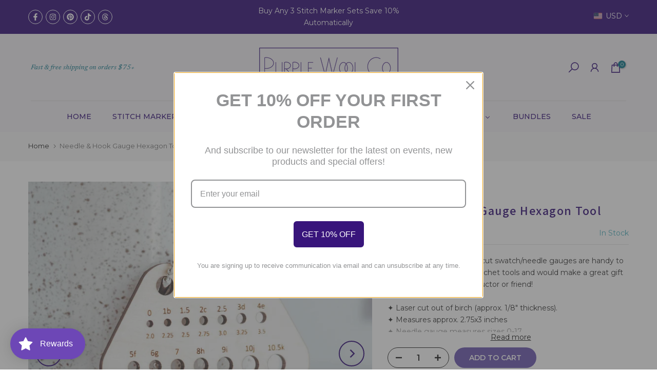

--- FILE ---
content_type: text/html; charset=utf-8
request_url: https://purplewoolco.com/products/needle-gauge-mini-tool-square-needle-sizer-small-needle-gauge-wood-knitting-accessories-spinning-tools-gifts-for-knitters
body_size: 83528
content:
<!doctype html><html class="t4sp-theme t4s-wrapper__full_width rtl_false swatch_color_style_2 pr_border_style_1 pr_img_effect_2 enable_eff_img1_true badge_shape_2 css_for_wis_app_true shadow_round_img_false t4s-header__bottom is-remove-unavai-1 t4_compare_false t4s-cart-count-0 t4s-pr-ellipsis-false
 no-js" lang="en">
  <head>
    <meta charset="utf-8">
    <meta http-equiv="X-UA-Compatible" content="IE=edge">
    <meta name="viewport" content="width=device-width, initial-scale=1, height=device-height, minimum-scale=1.0, maximum-scale=1.0">
    <meta name="theme-color" content="#ffffff">
    <link rel="canonical" href="https://purplewoolco.com/products/needle-gauge-mini-tool-square-needle-sizer-small-needle-gauge-wood-knitting-accessories-spinning-tools-gifts-for-knitters">
    <link rel="preconnect" href="https://cdn.shopify.com" crossorigin><link rel="shortcut icon" type="image/png" href="//purplewoolco.com/cdn/shop/files/FV_73476e38-2efc-42f9-ad4c-78761650fdd6.png?crop=center&height=32&v=1738868644&width=32"><link id="t4s-favico" rel="apple-touch-icon-precomposed" type="image/png" sizes="152x152" href="//purplewoolco.com/cdn/shop/files/FV_73476e38-2efc-42f9-ad4c-78761650fdd6.png?crop=center&height=152&v=1738868644&width=152"><title>Needle &amp; Hook Gauge Hexagon Tool &ndash; Purple Wool Co.</title>
    <meta name="description" content="These laser engraved and cut swatch/needle gauges are handy to have in your knitting or crochet tools and would make a great gift for your favorite fiber instructor or friend!✦ Laser cut out of birch (approx. 1/8&quot; thickness). ✦ Measures approx. 2.75x3 inches✦ Needle gauge measures sizes 0-17Please note these are made f"><meta name="keywords" content="Needle &amp; Hook Gauge Hexagon Tool, Purple Wool Co., purplewoolco.com"/><meta name="author" content="The4">

<meta property="og:site_name" content="Purple Wool Co.">
<meta property="og:url" content="https://purplewoolco.com/products/needle-gauge-mini-tool-square-needle-sizer-small-needle-gauge-wood-knitting-accessories-spinning-tools-gifts-for-knitters">
<meta property="og:title" content="Needle &amp; Hook Gauge Hexagon Tool">
<meta property="og:type" content="product">
<meta property="og:description" content="These laser engraved and cut swatch/needle gauges are handy to have in your knitting or crochet tools and would make a great gift for your favorite fiber instructor or friend!✦ Laser cut out of birch (approx. 1/8&quot; thickness). ✦ Measures approx. 2.75x3 inches✦ Needle gauge measures sizes 0-17Please note these are made f"><meta property="og:image" content="http://purplewoolco.com/cdn/shop/files/Blank2048x2048copy8_11.jpg?v=1734644356">
  <meta property="og:image:secure_url" content="https://purplewoolco.com/cdn/shop/files/Blank2048x2048copy8_11.jpg?v=1734644356">
  <meta property="og:image:width" content="2048">
  <meta property="og:image:height" content="2048"><meta property="og:price:amount" content="8.00">
  <meta property="og:price:currency" content="USD"><meta name="twitter:card" content="summary_large_image">
<meta name="twitter:title" content="Needle &amp; Hook Gauge Hexagon Tool">
<meta name="twitter:description" content="These laser engraved and cut swatch/needle gauges are handy to have in your knitting or crochet tools and would make a great gift for your favorite fiber instructor or friend!✦ Laser cut out of birch (approx. 1/8&quot; thickness). ✦ Measures approx. 2.75x3 inches✦ Needle gauge measures sizes 0-17Please note these are made f"><script src="//purplewoolco.com/cdn/shop/t/14/assets/lazysizes.min.js?v=10584584933744123821738867047" async="async"></script>
    <script src="//purplewoolco.com/cdn/shop/t/14/assets/global.min.js?v=61737588212387594601738867047" defer="defer"></script>
    <script>window.performance && window.performance.mark && window.performance.mark('shopify.content_for_header.start');</script><meta name="google-site-verification" content="wPEkUgstjGDmiN_DfgbNRb18QBA1znqvykOJENSHfh8">
<meta name="facebook-domain-verification" content="l2f5vs9t560o7lejhyf143fczsvxha">
<meta id="shopify-digital-wallet" name="shopify-digital-wallet" content="/6091505728/digital_wallets/dialog">
<meta name="shopify-checkout-api-token" content="2ee3aff6a1012889bd7deda8d0c86cbb">
<meta id="in-context-paypal-metadata" data-shop-id="6091505728" data-venmo-supported="false" data-environment="production" data-locale="en_US" data-paypal-v4="true" data-currency="USD">
<link rel="alternate" type="application/json+oembed" href="https://purplewoolco.com/products/needle-gauge-mini-tool-square-needle-sizer-small-needle-gauge-wood-knitting-accessories-spinning-tools-gifts-for-knitters.oembed">
<script async="async" src="/checkouts/internal/preloads.js?locale=en-US"></script>
<script id="apple-pay-shop-capabilities" type="application/json">{"shopId":6091505728,"countryCode":"US","currencyCode":"USD","merchantCapabilities":["supports3DS"],"merchantId":"gid:\/\/shopify\/Shop\/6091505728","merchantName":"Purple Wool Co.","requiredBillingContactFields":["postalAddress","email","phone"],"requiredShippingContactFields":["postalAddress","email","phone"],"shippingType":"shipping","supportedNetworks":["visa","masterCard","amex","discover","elo","jcb"],"total":{"type":"pending","label":"Purple Wool Co.","amount":"1.00"},"shopifyPaymentsEnabled":true,"supportsSubscriptions":true}</script>
<script id="shopify-features" type="application/json">{"accessToken":"2ee3aff6a1012889bd7deda8d0c86cbb","betas":["rich-media-storefront-analytics"],"domain":"purplewoolco.com","predictiveSearch":true,"shopId":6091505728,"locale":"en"}</script>
<script>var Shopify = Shopify || {};
Shopify.shop = "camelot-dyeworks.myshopify.com";
Shopify.locale = "en";
Shopify.currency = {"active":"USD","rate":"1.0"};
Shopify.country = "US";
Shopify.theme = {"name":"gecko-6-2-4-official","id":141140426943,"schema_name":"Gecko","schema_version":"6.2.4","theme_store_id":null,"role":"main"};
Shopify.theme.handle = "null";
Shopify.theme.style = {"id":null,"handle":null};
Shopify.cdnHost = "purplewoolco.com/cdn";
Shopify.routes = Shopify.routes || {};
Shopify.routes.root = "/";</script>
<script type="module">!function(o){(o.Shopify=o.Shopify||{}).modules=!0}(window);</script>
<script>!function(o){function n(){var o=[];function n(){o.push(Array.prototype.slice.apply(arguments))}return n.q=o,n}var t=o.Shopify=o.Shopify||{};t.loadFeatures=n(),t.autoloadFeatures=n()}(window);</script>
<script id="shop-js-analytics" type="application/json">{"pageType":"product"}</script>
<script defer="defer" async type="module" src="//purplewoolco.com/cdn/shopifycloud/shop-js/modules/v2/client.init-shop-cart-sync_BT-GjEfc.en.esm.js"></script>
<script defer="defer" async type="module" src="//purplewoolco.com/cdn/shopifycloud/shop-js/modules/v2/chunk.common_D58fp_Oc.esm.js"></script>
<script defer="defer" async type="module" src="//purplewoolco.com/cdn/shopifycloud/shop-js/modules/v2/chunk.modal_xMitdFEc.esm.js"></script>
<script type="module">
  await import("//purplewoolco.com/cdn/shopifycloud/shop-js/modules/v2/client.init-shop-cart-sync_BT-GjEfc.en.esm.js");
await import("//purplewoolco.com/cdn/shopifycloud/shop-js/modules/v2/chunk.common_D58fp_Oc.esm.js");
await import("//purplewoolco.com/cdn/shopifycloud/shop-js/modules/v2/chunk.modal_xMitdFEc.esm.js");

  window.Shopify.SignInWithShop?.initShopCartSync?.({"fedCMEnabled":true,"windoidEnabled":true});

</script>
<script>(function() {
  var isLoaded = false;
  function asyncLoad() {
    if (isLoaded) return;
    isLoaded = true;
    var urls = ["https:\/\/cdn.shopify.com\/s\/files\/1\/0060\/9150\/5728\/t\/6\/assets\/loy_6091505728.js?v=1643654593\u0026shop=camelot-dyeworks.myshopify.com","https:\/\/loox.io\/widget\/LmbjwFBsk-\/loox.1707337032633.js?shop=camelot-dyeworks.myshopify.com","https:\/\/api.fastbundle.co\/scripts\/src.js?shop=camelot-dyeworks.myshopify.com"];
    for (var i = 0; i < urls.length; i++) {
      var s = document.createElement('script');
      s.type = 'text/javascript';
      s.async = true;
      s.src = urls[i];
      var x = document.getElementsByTagName('script')[0];
      x.parentNode.insertBefore(s, x);
    }
  };
  if(window.attachEvent) {
    window.attachEvent('onload', asyncLoad);
  } else {
    window.addEventListener('load', asyncLoad, false);
  }
})();</script>
<script id="__st">var __st={"a":6091505728,"offset":-21600,"reqid":"1c25ee16-51f8-410b-b671-525e17ce3ca9-1769091370","pageurl":"purplewoolco.com\/products\/needle-gauge-mini-tool-square-needle-sizer-small-needle-gauge-wood-knitting-accessories-spinning-tools-gifts-for-knitters","u":"b2e6a446f56b","p":"product","rtyp":"product","rid":7513463128255};</script>
<script>window.ShopifyPaypalV4VisibilityTracking = true;</script>
<script id="captcha-bootstrap">!function(){'use strict';const t='contact',e='account',n='new_comment',o=[[t,t],['blogs',n],['comments',n],[t,'customer']],c=[[e,'customer_login'],[e,'guest_login'],[e,'recover_customer_password'],[e,'create_customer']],r=t=>t.map((([t,e])=>`form[action*='/${t}']:not([data-nocaptcha='true']) input[name='form_type'][value='${e}']`)).join(','),a=t=>()=>t?[...document.querySelectorAll(t)].map((t=>t.form)):[];function s(){const t=[...o],e=r(t);return a(e)}const i='password',u='form_key',d=['recaptcha-v3-token','g-recaptcha-response','h-captcha-response',i],f=()=>{try{return window.sessionStorage}catch{return}},m='__shopify_v',_=t=>t.elements[u];function p(t,e,n=!1){try{const o=window.sessionStorage,c=JSON.parse(o.getItem(e)),{data:r}=function(t){const{data:e,action:n}=t;return t[m]||n?{data:e,action:n}:{data:t,action:n}}(c);for(const[e,n]of Object.entries(r))t.elements[e]&&(t.elements[e].value=n);n&&o.removeItem(e)}catch(o){console.error('form repopulation failed',{error:o})}}const l='form_type',E='cptcha';function T(t){t.dataset[E]=!0}const w=window,h=w.document,L='Shopify',v='ce_forms',y='captcha';let A=!1;((t,e)=>{const n=(g='f06e6c50-85a8-45c8-87d0-21a2b65856fe',I='https://cdn.shopify.com/shopifycloud/storefront-forms-hcaptcha/ce_storefront_forms_captcha_hcaptcha.v1.5.2.iife.js',D={infoText:'Protected by hCaptcha',privacyText:'Privacy',termsText:'Terms'},(t,e,n)=>{const o=w[L][v],c=o.bindForm;if(c)return c(t,g,e,D).then(n);var r;o.q.push([[t,g,e,D],n]),r=I,A||(h.body.append(Object.assign(h.createElement('script'),{id:'captcha-provider',async:!0,src:r})),A=!0)});var g,I,D;w[L]=w[L]||{},w[L][v]=w[L][v]||{},w[L][v].q=[],w[L][y]=w[L][y]||{},w[L][y].protect=function(t,e){n(t,void 0,e),T(t)},Object.freeze(w[L][y]),function(t,e,n,w,h,L){const[v,y,A,g]=function(t,e,n){const i=e?o:[],u=t?c:[],d=[...i,...u],f=r(d),m=r(i),_=r(d.filter((([t,e])=>n.includes(e))));return[a(f),a(m),a(_),s()]}(w,h,L),I=t=>{const e=t.target;return e instanceof HTMLFormElement?e:e&&e.form},D=t=>v().includes(t);t.addEventListener('submit',(t=>{const e=I(t);if(!e)return;const n=D(e)&&!e.dataset.hcaptchaBound&&!e.dataset.recaptchaBound,o=_(e),c=g().includes(e)&&(!o||!o.value);(n||c)&&t.preventDefault(),c&&!n&&(function(t){try{if(!f())return;!function(t){const e=f();if(!e)return;const n=_(t);if(!n)return;const o=n.value;o&&e.removeItem(o)}(t);const e=Array.from(Array(32),(()=>Math.random().toString(36)[2])).join('');!function(t,e){_(t)||t.append(Object.assign(document.createElement('input'),{type:'hidden',name:u})),t.elements[u].value=e}(t,e),function(t,e){const n=f();if(!n)return;const o=[...t.querySelectorAll(`input[type='${i}']`)].map((({name:t})=>t)),c=[...d,...o],r={};for(const[a,s]of new FormData(t).entries())c.includes(a)||(r[a]=s);n.setItem(e,JSON.stringify({[m]:1,action:t.action,data:r}))}(t,e)}catch(e){console.error('failed to persist form',e)}}(e),e.submit())}));const S=(t,e)=>{t&&!t.dataset[E]&&(n(t,e.some((e=>e===t))),T(t))};for(const o of['focusin','change'])t.addEventListener(o,(t=>{const e=I(t);D(e)&&S(e,y())}));const B=e.get('form_key'),M=e.get(l),P=B&&M;t.addEventListener('DOMContentLoaded',(()=>{const t=y();if(P)for(const e of t)e.elements[l].value===M&&p(e,B);[...new Set([...A(),...v().filter((t=>'true'===t.dataset.shopifyCaptcha))])].forEach((e=>S(e,t)))}))}(h,new URLSearchParams(w.location.search),n,t,e,['guest_login'])})(!0,!0)}();</script>
<script integrity="sha256-4kQ18oKyAcykRKYeNunJcIwy7WH5gtpwJnB7kiuLZ1E=" data-source-attribution="shopify.loadfeatures" defer="defer" src="//purplewoolco.com/cdn/shopifycloud/storefront/assets/storefront/load_feature-a0a9edcb.js" crossorigin="anonymous"></script>
<script data-source-attribution="shopify.dynamic_checkout.dynamic.init">var Shopify=Shopify||{};Shopify.PaymentButton=Shopify.PaymentButton||{isStorefrontPortableWallets:!0,init:function(){window.Shopify.PaymentButton.init=function(){};var t=document.createElement("script");t.src="https://purplewoolco.com/cdn/shopifycloud/portable-wallets/latest/portable-wallets.en.js",t.type="module",document.head.appendChild(t)}};
</script>
<script data-source-attribution="shopify.dynamic_checkout.buyer_consent">
  function portableWalletsHideBuyerConsent(e){var t=document.getElementById("shopify-buyer-consent"),n=document.getElementById("shopify-subscription-policy-button");t&&n&&(t.classList.add("hidden"),t.setAttribute("aria-hidden","true"),n.removeEventListener("click",e))}function portableWalletsShowBuyerConsent(e){var t=document.getElementById("shopify-buyer-consent"),n=document.getElementById("shopify-subscription-policy-button");t&&n&&(t.classList.remove("hidden"),t.removeAttribute("aria-hidden"),n.addEventListener("click",e))}window.Shopify?.PaymentButton&&(window.Shopify.PaymentButton.hideBuyerConsent=portableWalletsHideBuyerConsent,window.Shopify.PaymentButton.showBuyerConsent=portableWalletsShowBuyerConsent);
</script>
<script>
  function portableWalletsCleanup(e){e&&e.src&&console.error("Failed to load portable wallets script "+e.src);var t=document.querySelectorAll("shopify-accelerated-checkout .shopify-payment-button__skeleton, shopify-accelerated-checkout-cart .wallet-cart-button__skeleton"),e=document.getElementById("shopify-buyer-consent");for(let e=0;e<t.length;e++)t[e].remove();e&&e.remove()}function portableWalletsNotLoadedAsModule(e){e instanceof ErrorEvent&&"string"==typeof e.message&&e.message.includes("import.meta")&&"string"==typeof e.filename&&e.filename.includes("portable-wallets")&&(window.removeEventListener("error",portableWalletsNotLoadedAsModule),window.Shopify.PaymentButton.failedToLoad=e,"loading"===document.readyState?document.addEventListener("DOMContentLoaded",window.Shopify.PaymentButton.init):window.Shopify.PaymentButton.init())}window.addEventListener("error",portableWalletsNotLoadedAsModule);
</script>

<script type="module" src="https://purplewoolco.com/cdn/shopifycloud/portable-wallets/latest/portable-wallets.en.js" onError="portableWalletsCleanup(this)" crossorigin="anonymous"></script>
<script nomodule>
  document.addEventListener("DOMContentLoaded", portableWalletsCleanup);
</script>

<link id="shopify-accelerated-checkout-styles" rel="stylesheet" media="screen" href="https://purplewoolco.com/cdn/shopifycloud/portable-wallets/latest/accelerated-checkout-backwards-compat.css" crossorigin="anonymous">
<style id="shopify-accelerated-checkout-cart">
        #shopify-buyer-consent {
  margin-top: 1em;
  display: inline-block;
  width: 100%;
}

#shopify-buyer-consent.hidden {
  display: none;
}

#shopify-subscription-policy-button {
  background: none;
  border: none;
  padding: 0;
  text-decoration: underline;
  font-size: inherit;
  cursor: pointer;
}

#shopify-subscription-policy-button::before {
  box-shadow: none;
}

      </style>

<script>window.performance && window.performance.mark && window.performance.mark('shopify.content_for_header.end');</script>
<link rel="stylesheet" href="https://fonts.googleapis.com/css?family=Montserrat:300,300i,400,400i,500,500i,600,600i,700,700i,800,800i|Assistant:300,300i,400,400i,500,500i,600,600i,700,700i,800,800i|Newsreader:300,300i,400,400i,500,500i,600,600i,700,700i,800,800i&display=swap" media="print" onload="this.media='all'"><link href="//purplewoolco.com/cdn/shop/t/14/assets/t4s-base.aio.min.css?v=36767060058693772991744226075" rel="stylesheet" type="text/css" media="all" /><style data-shopify>:root {
      
      /* CSS Variables */
    --wrapper-mw      : 1200px;
    --font-family-1   : Montserrat;
    --font-family-2   : Assistant;
    --font-family-3   : Newsreader;
    --font-body-family   : Montserrat;
    --font-heading-family: Assistant;
    
    
    --t4s-success-color       : #428445;
    --t4s-success-color-rgb   : 66, 132, 69;
    --t4s-warning-color       : #e0b252;
    --t4s-warning-color-rgb   : 224, 178, 82;
    --t4s-error-color         : #EB001B;
    --t4s-error-color-rgb     : 235, 0, 27;
    --t4s-light-color         : #ffffff;
    --t4s-dark-color          : #222222;
    --t4s-highlight-color     : #ec0101;
    --t4s-tooltip-background  : #3f8a8c;
    --t4s-tooltip-color       : #fff;
    --primary-sw-color        : #38157b;
    --primary-sw-color-rgb    : 56, 21, 123;
    --border-sw-color         : #ddd3f0;
    --secondary-sw-color      : #222;
    --sale-price-color        : #b0308e;
    --primary-price-color     : #000000;
    --secondary-price-color   : #878787;
    
    --t4s-body-background     : #ffffff;
    --text-color              : #333;
    --text-color-rgb          : 51, 51, 51;
    --heading-color           : #38157b;
    --accent-color            : #38157b;
    --accent-color-rgb        : 56, 21, 123;
    --accent-color-darken     : #1a0a3a;
    --accent-color-hover      : var(--accent-color-darken);
    --secondary-color         : #222222;
    --secondary-color-rgb     : 34, 34, 34;
    --link-color              : #127b8e;
    --link-color-hover        : #562ea3;
    --border-color            : #ddd;
    --border-color-rgb        : 221, 221, 221;
    --border-primary-color    : #333;
    --button-background       : #222;
    --button-color            : #fff;
    --button-background-hover : #38157b;
    --button-color-hover      : #fff;

    --btn-radius              : 40px;
    --other-radius            : 0px;

    --sale-badge-background    : #b0308e;
    --sale-badge-color         : #fff;
    --new-badge-background     : #3f8a8c;
    --new-badge-color          : #fff;
    --preorder-badge-background: #0774d7;
    --preorder-badge-color     : #fff;
    --soldout-badge-background : #0f5c63;
    --soldout-badge-color      : #fff;
    --custom-badge-background  : #eb2c2c;
    --custom-badge-color       : #fff;/* Shopify related variables */
    --payment-terms-background-color: ;
    
    --lz-background: #f5f5f5;
    --lz-img: url("//purplewoolco.com/cdn/shop/t/14/assets/t4s_loader.svg?v=127881203318874395841738877619");}

  html {
    font-size: 62.5%;
    height: 100%;
  }

  body {
    overflow-x: hidden;
    margin: 0;
    font-size:14px;
    letter-spacing: 0px;
    color: var(--text-color);
    font-family: var(--font-body-family);
    line-height: 1.7;
    font-weight: 400;
    -webkit-font-smoothing: auto;
    -moz-osx-font-smoothing: auto;
    background-color: var(--t4s-body-background);
  }
  
  /*
  @media screen and (min-width: 750px) {
    body {
      font-size: 1.6rem;
    }
  }
  */

  h1, h2, h3, h4, h5, h6, .t4s_as_title {
    color: var(--heading-color);
    font-family: var(--font-heading-family);
    line-height: 1.4;
    font-weight: 600;
    letter-spacing: 0px;
  }
  h1 { font-size: 37px }
  h2 { font-size: 29px }
  h3 { font-size: 23px }
  h4 { font-size: 18px }
  h5 { font-size: 17px }
  h6 { font-size: 16px }
  a,.t4s_as_link {
    /* font-family: var(--font-link-family); */
    color: var(--link-color);
  }
  button,
  input,
  optgroup,
  select,
  textarea {
    border-color: var(--border-color);
  }
  .t4s_as_button,
  button,
  input[type="button"]:not(.t4s-btn),
  input[type="reset"],
  input[type="submit"]:not(.t4s-btn) {
    font-family: var(--font-button-family);
    color: var(--button-color);
    background-color: var(--button-background);
    border-color: var(--button-background);
  }
  
  .t4s-cp,.t4s-color-accent { color : var(--accent-color) }.t4s-ct,.t4s-color-text { color : var(--text-color) }.t4s-ch,.t4ss-color-heading { color : var(--heading-color) }.t4s-csecondary { color : var(--secondary-color) }
  
  .t4s-fnt-fm-1 {
    font-family: var(--font-family-1) !important;
  }
  .t4s-fnt-fm-2 {
    font-family: var(--font-family-2) !important;
  }
  .t4s-fnt-fm-3 {
    font-family: var(--font-family-3) !important;
  }
  .t4s-cr {
    color: var(--t4s-highlight-color);
  }
  .t4s-price__sale { color: var(--primary-price-color); }@media (-moz-touch-enabled: 0), (hover: hover) and (min-width: 1025px){
    a:hover,.t4s_as_link:hover {
      color: var(--link-color-hover);
    }
    .t4s_as_button:hover,
      button:hover,
      input[type="button"]:not(.t4s-btn):hover, 
      input[type="reset"]:hover,
      input[type="submit"]:not(.t4s-btn):hover  {
      color: var(--button-color-hover);
      background-color: var(--button-background-hover);
      border-color: var(--button-background-hover);
    }
  }
  .t4s-fix-overflow.t4s-row { max-width: 100vw;margin-left: auto;margin-right: auto;}.lazyloadt4s-opt {opacity: 1 !important;transition: opacity 0s, transform 1s !important;}.t4s-d-block {display: block;}.t4s-d-none {display: none;}@media (min-width: 768px) {.t4s-d-md-block {display: block;}.t4s-d-md-none {display: none; }}@media (min-width: 1025px) {.t4s-d-lg-block {display: block;}.t4s-d-lg-none {display: none; }}</style><script>
  const isBehaviorSmooth = 'scrollBehavior' in document.documentElement.style && getComputedStyle(document.documentElement).scrollBehavior === 'smooth';
  const t4sXMLHttpRequest = window.XMLHttpRequest, documentElementT4s = document.documentElement; documentElementT4s.className = documentElementT4s.className.replace('no-js', 'js');function loadImageT4s(_this) { _this.classList.add('lazyloadt4sed')};(function() { const matchMediaHoverT4s = (window.matchMedia('(-moz-touch-enabled: 1), (hover: none)')).matches; documentElementT4s.className += ((window.CSS && window.CSS.supports('(position: sticky) or (position: -webkit-sticky)')) ? ' t4sp-sticky' : ' t4sp-no-sticky'); documentElementT4s.className += matchMediaHoverT4s ? ' t4sp-no-hover' : ' t4sp-hover'; window.onpageshow = function() { if (performance.navigation.type === 2) {document.dispatchEvent(new CustomEvent('cart:refresh'))} }; if (!matchMediaHoverT4s && window.width > 1024) { document.addEventListener('mousemove', function(evt) { documentElementT4s.classList.replace('t4sp-no-hover','t4sp-hover'); document.dispatchEvent(new CustomEvent('theme:hover')); }, {once : true} ); } }());</script><link rel="stylesheet" href="//purplewoolco.com/cdn/shop/t/14/assets/ecomrise-colors.aio.min.css?v=3639" media="print" onload="this.media='all'"><!-- BEGIN app block: shopify://apps/rt-disable-right-click/blocks/app-embed/1a6da957-7246-46b1-9660-2fac7e573a37 --><script>
  window.roarJs = window.roarJs || {};
  roarJs.ProtectorConfig = {
    metafields: {
      shop: "camelot-dyeworks.myshopify.com",
      settings: {"enabled":"1","param":{"image":"1","text":"1","keyboard":"1","alert":"0","alert_duration":"3","print":"1","legal":"0"},"texts":{"alert":"Content is protected !!","print":"You are not allowed to print preview this page, Thank you.","legal_header":"** LEGAL NOTICE **","legal_footer":"Please exit this area immediately.","legal_body":"All site content, including files, images, video, and written content is the property of Purple Wool Co..\r\n\r\nAny attempts to mimic said content, or use it as your own without the direct consent of Purple Wool Co. may result in LEGAL ACTION against YOU."},"mobile":{"image":"1","text":"1"},"only1":"true"},
      moneyFormat: "${{amount}}"
    }
  }
</script>

<script src='https://cdn.shopify.com/extensions/019b3f8c-4deb-7edd-a77f-1462a1c4ebfc/protector-2/assets/protector.js' defer></script>


<!-- END app block --><!-- BEGIN app block: shopify://apps/fbp-fast-bundle/blocks/fast_bundle/9e87fbe2-9041-4c23-acf5-322413994cef -->
  <!-- BEGIN app snippet: fast_bundle -->




<script>
    if (Math.random() < 0.05) {
      window.FastBundleRenderTimestamp = Date.now();
    }
    const newBaseUrl = 'https://sdk.fastbundle.co'
    const apiURL = 'https://api.fastbundle.co'
    const rbrAppUrl = `${newBaseUrl}/{version}/main.min.js`
    const rbrVendorUrl = `${newBaseUrl}/{version}/vendor.js`
    const rbrCartUrl = `${apiURL}/scripts/cart.js`
    const rbrStyleUrl = `${newBaseUrl}/{version}/main.min.css`

    const legacyRbrAppUrl = `${apiURL}/react-src/static/js/main.min.js`
    const legacyRbrStyleUrl = `${apiURL}/react-src/static/css/main.min.css`

    const previousScriptLoaded = Boolean(document.querySelectorAll(`script[src*="${newBaseUrl}"]`).length)
    const previousLegacyScriptLoaded = Boolean(document.querySelectorAll(`script[src*="${legacyRbrAppUrl}"]`).length)

    if (!(previousScriptLoaded || previousLegacyScriptLoaded)) {
        const FastBundleConf = {"enable_bap_modal":false,"frontend_version":"1.22.09","storefront_record_submitted":false,"use_shopify_prices":false,"currencies":[{"id":1575804170,"code":"ALL","conversion_fee":1.0,"roundup_number":0.0,"rounding_enabled":true},{"id":1575804171,"code":"AMD","conversion_fee":1.0,"roundup_number":0.0,"rounding_enabled":true},{"id":1575804172,"code":"AUD","conversion_fee":1.0,"roundup_number":0.0,"rounding_enabled":true},{"id":1575804173,"code":"BAM","conversion_fee":1.0,"roundup_number":0.0,"rounding_enabled":true},{"id":1575804174,"code":"CAD","conversion_fee":1.0,"roundup_number":0.0,"rounding_enabled":true},{"id":1575804175,"code":"CHF","conversion_fee":1.0,"roundup_number":0.0,"rounding_enabled":true},{"id":1575804176,"code":"CZK","conversion_fee":1.0,"roundup_number":0.0,"rounding_enabled":true},{"id":1575804177,"code":"DKK","conversion_fee":1.0,"roundup_number":0.0,"rounding_enabled":true},{"id":1575804178,"code":"EUR","conversion_fee":1.0,"roundup_number":0.95,"rounding_enabled":true},{"id":1575804179,"code":"GBP","conversion_fee":1.0,"roundup_number":0.0,"rounding_enabled":true},{"id":1575804180,"code":"HUF","conversion_fee":1.0,"roundup_number":0.0,"rounding_enabled":true},{"id":1575804181,"code":"ISK","conversion_fee":1.0,"roundup_number":0.0,"rounding_enabled":true},{"id":1575804182,"code":"MDL","conversion_fee":1.0,"roundup_number":0.0,"rounding_enabled":true},{"id":1575804183,"code":"MKD","conversion_fee":1.0,"roundup_number":0.0,"rounding_enabled":true},{"id":1575804184,"code":"NZD","conversion_fee":1.0,"roundup_number":0.0,"rounding_enabled":true},{"id":1575804185,"code":"PLN","conversion_fee":1.0,"roundup_number":0.0,"rounding_enabled":true},{"id":1575804186,"code":"RON","conversion_fee":1.0,"roundup_number":0.0,"rounding_enabled":true},{"id":1575804187,"code":"RSD","conversion_fee":1.0,"roundup_number":0.0,"rounding_enabled":true},{"id":1575804188,"code":"SEK","conversion_fee":1.0,"roundup_number":0.0,"rounding_enabled":true},{"id":1575804189,"code":"UAH","conversion_fee":1.0,"roundup_number":0.0,"rounding_enabled":true},{"id":1575804190,"code":"USD","conversion_fee":1.0,"roundup_number":0.0,"rounding_enabled":true}],"is_active":true,"override_product_page_forms":false,"allow_funnel":false,"translations":[],"pid":"","bap_ids":[8181450473663,8181390868671,8181381267647,8181382709439,8217112641727,8194457141439,8181390082239,8181394735295],"active_bundles_count":6,"use_color_swatch":false,"use_shop_price":false,"dropdown_color_swatch":true,"option_config":{},"enable_subscriptions":false,"has_fbt_bundle":false,"use_shopify_function_discount":true,"use_bundle_builder_modal":true,"use_cart_hidden_attributes":true,"bap_override_fetch":true,"invalid_bap_override_fetch":true,"volume_discount_add_on_override_fetch":true,"pmm_new_design":true,"merged_mix_and_match":true,"change_vd_product_picture":true,"buy_it_now":true,"rgn":556570,"baps":{"8181450473663":{"bundle_id":389313,"variant_id":44497908039871,"handle":"bundle-product-6","type":"multi","use_cart_transform":false},"8181390868671":{"bundle_id":389294,"variant_id":44497781129407,"handle":"bundle-product-4","type":"multi","use_cart_transform":false},"8181381267647":{"bundle_id":389277,"variant_id":44497738956991,"handle":"beginner-knitter-bundle-1","type":"multi","use_cart_transform":false},"8181382709439":{"bundle_id":389282,"variant_id":44497746755775,"handle":"223waterloo-hat-bundle-pdf-knitting-patterns-includes-2-patterns","type":"multi","use_cart_transform":false},"8217112641727":{"bundle_id":416141,"variant_id":44629462024383,"handle":"mini-pumpkin-bundle-pdf-knitting-patterns-includes-3-patterns","type":"multi","use_cart_transform":false},"8194457141439":{"bundle_id":398963,"variant_id":44552074756287,"handle":"snow-day-cowl-pattern-yarn-bundle","type":"multi","use_cart_transform":false},"8181390082239":{"bundle_id":389287,"variant_id":44497777655999,"handle":"sock-knitter-bundle","type":"multi","use_cart_transform":false},"8181394735295":{"bundle_id":389295,"variant_id":44497786175679,"handle":"fireside-fade-scarf-pencil-box-bundle","type":"multi","use_cart_transform":false}},"has_multilingual_permission":true,"use_vd_templating":true,"use_payload_variant_id_in_fetch_override":true,"use_compare_at_price":false,"storefront_access_token":"69007c17803e64704409c4d213b41fae","serverless_vd_display":false,"serverless_vd_discount":false,"products_with_add_on":{},"collections_with_add_on":{},"has_required_plan":true,"bundleBox":{"id":138653,"bundle_page_enabled":true,"bundle_page_style":null,"currency":"USD","currency_format":"$%s","percentage_format":"%s%","show_sold_out":true,"track_inventory":true,"shop_page_external_script":"","page_external_script":"","shop_page_style":null,"shop_page_title":null,"shop_page_description":null,"app_version":"v2","show_logo":false,"show_info":false,"money_format":"amount","tax_factor":1.0,"primary_locale":"en","discount_code_prefix":"BUNDLE","is_active":true,"created":"2025-08-27T19:16:35.983214Z","updated":"2025-09-21T04:57:42.695137Z","title":"Don't miss this offer","style":null,"inject_selector":null,"mix_inject_selector":null,"fbt_inject_selector":null,"volume_inject_selector":null,"volume_variant_selector":null,"button_title":"Buy this bundle","bogo_button_title":"Buy {quantity} items","price_description":"Add bundle to cart | Save {discount}","version":"v2.3","bogo_version":"v1","nth_child":1,"redirect_to_cart":true,"column_numbers":3,"color":null,"btn_font_color":"white","add_to_cart_selector":null,"cart_info_version":"v2","button_position":"bottom","bundle_page_shape":"row","add_bundle_action":"cart-page","requested_bundle_action":null,"request_action_text":null,"cart_drawer_function":"","cart_drawer_function_svelte":"","theme_template":"light","external_script":"","pre_add_script":"","shop_external_script":"","shop_style":"","bap_inject_selector":"","bap_none_selector":"","bap_form_script":"","bap_button_selector":"","bap_style_object":{"fbt":{"box":{"error":{"fill":"#D72C0D","color":"#D72C0D","fontSize":14,"fontFamily":"inherit","borderColor":"#E0B5B2","borderRadius":8,"backgroundColor":"#FFF4FA"},"title":{"color":"#262626","fontSize":22,"fontFamily":"inherit","fontWeight":600},"selected":{"borderColor":"#38157B","borderWidth":1,"borderRadius":12,"separator_line_style":{"backgroundColor":"rgba(56, 21, 123, 0.2)"}},"poweredBy":{"color":"#262626","fontSize":14,"fontFamily":"inherit","fontWeight":400},"fastBundle":{"color":"#38157B","fontSize":14,"fontFamily":"inherit","fontWeight":400},"description":{"color":"#262626","fontSize":18,"fontFamily":"inherit","fontWeight":500},"notSelected":{"borderColor":"rgba(203, 203, 203, 0.4)","borderWidth":1,"borderRadius":12,"separator_line_style":{"backgroundColor":"rgba(203, 203, 203, 0.2)"}},"sellingPlan":{"color":"#38157B","fontSize":18,"fontFamily":"inherit","fontWeight":400,"borderColor":"#38157B","borderRadius":8,"backgroundColor":"transparent"}},"button":{"button_position":{"position":"bottom"}},"innerBox":{"border":{"borderColor":"rgba(203, 203, 203, 0.4)","borderRadius":8},"background":{"backgroundColor":"rgba(255, 255, 255, 0.4)"}},"discount_label":{"background":{"backgroundColor":"#262626"},"text_style":{"color":"#FFFFFF"}},"product_detail":{"price_style":{"color":"#262626","fontSize":16,"fontFamily":"inherit"},"title_style":{"color":"#262626","fontSize":16,"fontFamily":"inherit"},"image_border":{"borderColor":"rgba(203, 203, 203, 0.4)","borderRadius":6},"checkbox_style":{"checked_color":"#38157B"},"subtitle_style":{"color":"#262626","fontSize":14,"fontFamily":"inherit"},"separator_line_style":{"backgroundColor":"rgba(203, 203, 203, 0.2)"},"variant_selector_style":{"color":"#000000","borderColor":"#EBEBEB","borderRadius":6,"backgroundColor":"#FAFAFA"}},"discount_options":{"applied":{"color":"#13A165","backgroundColor":"#E0FAEF"},"unApplied":{"color":"#5E5E5E","backgroundColor":"#F1F1F1"}},"title_and_description":{"description_style":{"color":"rgba(38, 38, 38, 0.7)","fontSize":16,"fontFamily":"inherit","fontWeight":400}}},"bogo":{"box":{"error":{"fill":"#D72C0D","color":"#D72C0D","fontSize":14,"fontFamily":"inherit","borderColor":"#E0B5B2","borderRadius":8,"backgroundColor":"#FFF4FA"},"title":{"color":"#262626","fontSize":22,"fontFamily":"inherit","fontWeight":600},"selected":{"borderColor":"#38157B","borderWidth":1,"borderRadius":12,"separator_line_style":{"backgroundColor":"rgba(56, 21, 123, 0.2)"}},"poweredBy":{"color":"#262626","fontSize":14,"fontFamily":"inherit","fontWeight":400},"fastBundle":{"color":"#38157B","fontSize":14,"fontFamily":"inherit","fontWeight":400},"description":{"color":"#262626","fontSize":18,"fontFamily":"inherit","fontWeight":500},"notSelected":{"borderColor":"rgba(203, 203, 203, 0.4)","borderWidth":1,"borderRadius":12,"separator_line_style":{"backgroundColor":"rgba(203, 203, 203, 0.2)"}},"sellingPlan":{"color":"#38157B","fontSize":18,"fontFamily":"inherit","fontWeight":400,"borderColor":"#38157B","borderRadius":8,"backgroundColor":"transparent"}},"button":{"button_position":{"position":"bottom"}},"innerBox":{"border":{"borderColor":"rgba(203, 203, 203, 0.4)","borderRadius":8},"background":{"backgroundColor":"rgba(255, 255, 255, 0.4)"}},"discount_label":{"background":{"backgroundColor":"#262626"},"text_style":{"color":"#FFFFFF"}},"product_detail":{"price_style":{"color":"#262626","fontSize":16,"fontFamily":"inherit"},"title_style":{"color":"#262626","fontSize":16,"fontFamily":"inherit"},"image_border":{"borderColor":"rgba(203, 203, 203, 0.4)","borderRadius":6},"checkbox_style":{"checked_color":"#38157B"},"subtitle_style":{"color":"#262626","fontSize":14,"fontFamily":"inherit"},"separator_line_style":{"backgroundColor":"rgba(203, 203, 203, 0.2)"},"variant_selector_style":{"color":"#000000","borderColor":"#EBEBEB","borderRadius":6,"backgroundColor":"#FAFAFA"}},"discount_options":{"applied":{"color":"#13A165","backgroundColor":"#E0FAEF"},"unApplied":{"color":"#5E5E5E","backgroundColor":"#F1F1F1"}},"title_and_description":{"description_style":{"color":"rgba(38, 38, 38, 0.7)","fontSize":16,"fontFamily":"inherit","fontWeight":400}}},"bxgyf":{"box":{"error":{"fill":"#D72C0D","color":"#D72C0D","fontSize":14,"fontFamily":"inherit","borderColor":"#E0B5B2","borderRadius":8,"backgroundColor":"#FFF4FA"},"title":{"color":"#262626","fontSize":22,"fontFamily":"inherit","fontWeight":600},"selected":{"borderColor":"#38157B","borderWidth":1,"borderRadius":12,"separator_line_style":{"backgroundColor":"rgba(56, 21, 123, 0.2)"}},"poweredBy":{"color":"#262626","fontSize":14,"fontFamily":"inherit","fontWeight":400},"fastBundle":{"color":"#38157B","fontSize":14,"fontFamily":"inherit","fontWeight":400},"description":{"color":"#262626","fontSize":18,"fontFamily":"inherit","fontWeight":500},"notSelected":{"borderColor":"rgba(203, 203, 203, 0.4)","borderWidth":1,"borderRadius":12,"separator_line_style":{"backgroundColor":"rgba(203, 203, 203, 0.2)"}},"sellingPlan":{"color":"#38157B","fontSize":18,"fontFamily":"inherit","fontWeight":400,"borderColor":"#38157B","borderRadius":8,"backgroundColor":"transparent"}},"button":{"button_position":{"position":"bottom"}},"innerBox":{"border":{"borderColor":"rgba(203, 203, 203, 0.4)","borderRadius":8},"background":{"backgroundColor":"rgba(255, 255, 255, 0.4)"}},"discount_label":{"background":{"backgroundColor":"#262626"},"text_style":{"color":"#FFFFFF"}},"product_detail":{"price_style":{"color":"#262626","fontSize":16,"fontFamily":"inherit"},"title_style":{"color":"#262626","fontSize":16,"fontFamily":"inherit"},"image_border":{"borderColor":"rgba(203, 203, 203, 0.4)","borderRadius":6},"checkbox_style":{"checked_color":"#38157B"},"subtitle_style":{"color":"#262626","fontSize":14,"fontFamily":"inherit"},"separator_line_style":{"backgroundColor":"rgba(203, 203, 203, 0.2)"},"variant_selector_style":{"color":"#000000","borderColor":"#EBEBEB","borderRadius":6,"backgroundColor":"#FAFAFA"}},"discount_options":{"applied":{"color":"#13A165","backgroundColor":"#E0FAEF"},"unApplied":{"color":"#5E5E5E","backgroundColor":"#F1F1F1"}},"title_and_description":{"description_style":{"color":"rgba(38, 38, 38, 0.7)","fontSize":16,"fontFamily":"inherit","fontWeight":400}}},"standard":{"box":{"error":{"fill":"#D72C0D","color":"#D72C0D","fontSize":14,"fontFamily":"inherit","borderColor":"#E0B5B2","borderRadius":8,"backgroundColor":"#FFF4FA"},"title":{"color":"#262626","fontSize":22,"fontFamily":"inherit","fontWeight":600},"selected":{"borderColor":"#38157B","borderWidth":1,"borderRadius":12,"separator_line_style":{"backgroundColor":"rgba(56, 21, 123, 0.2)"}},"poweredBy":{"color":"#262626","fontSize":14,"fontFamily":"inherit","fontWeight":400},"fastBundle":{"color":"#38157B","fontSize":14,"fontFamily":"inherit","fontWeight":400},"description":{"color":"#262626","fontSize":18,"fontFamily":"inherit","fontWeight":500},"notSelected":{"borderColor":"rgba(203, 203, 203, 0.4)","borderWidth":1,"borderRadius":12,"separator_line_style":{"backgroundColor":"rgba(203, 203, 203, 0.2)"}},"sellingPlan":{"color":"#38157B","fontSize":18,"fontFamily":"inherit","fontWeight":400,"borderColor":"#38157B","borderRadius":8,"backgroundColor":"transparent"}},"button":{"button_position":{"position":"bottom"}},"innerBox":{"border":{"borderColor":"rgba(203, 203, 203, 0.4)","borderRadius":8},"background":{"backgroundColor":"rgba(255, 255, 255, 0.4)"}},"discount_label":{"background":{"backgroundColor":"#262626"},"text_style":{"color":"#FFFFFF"}},"product_detail":{"price_style":{"color":"#262626","fontSize":16,"fontFamily":"inherit"},"title_style":{"color":"#262626","fontSize":16,"fontFamily":"inherit"},"image_border":{"borderColor":"rgba(203, 203, 203, 0.4)","borderRadius":6},"checkbox_style":{"checked_color":"#38157B"},"subtitle_style":{"color":"#262626","fontSize":14,"fontFamily":"inherit"},"separator_line_style":{"backgroundColor":"rgba(203, 203, 203, 0.2)"},"variant_selector_style":{"color":"#000000","borderColor":"#EBEBEB","borderRadius":6,"backgroundColor":"#FAFAFA"}},"discount_options":{"applied":{"color":"#13A165","backgroundColor":"#E0FAEF"},"unApplied":{"color":"#5E5E5E","backgroundColor":"#F1F1F1"}},"title_and_description":{"description_style":{"color":"rgba(38, 38, 38, 0.7)","fontSize":16,"fontFamily":"inherit","fontWeight":400}}},"mix_and_match":{"box":{"error":{"fill":"#D72C0D","color":"#D72C0D","fontSize":14,"fontFamily":"inherit","borderColor":"#E0B5B2","borderRadius":8,"backgroundColor":"#FFF4FA"},"title":{"color":"#262626","fontSize":22,"fontFamily":"inherit","fontWeight":600},"selected":{"borderColor":"#38157B","borderWidth":1,"borderRadius":12,"separator_line_style":{"backgroundColor":"rgba(56, 21, 123, 0.2)"}},"poweredBy":{"color":"#262626","fontSize":14,"fontFamily":"inherit","fontWeight":400},"fastBundle":{"color":"#38157B","fontSize":14,"fontFamily":"inherit","fontWeight":400},"description":{"color":"#262626","fontSize":18,"fontFamily":"inherit","fontWeight":500},"notSelected":{"borderColor":"rgba(203, 203, 203, 0.4)","borderWidth":1,"borderRadius":12,"separator_line_style":{"backgroundColor":"rgba(203, 203, 203, 0.2)"}},"sellingPlan":{"color":"#38157B","fontSize":18,"fontFamily":"inherit","fontWeight":400,"borderColor":"#38157B","borderRadius":8,"backgroundColor":"transparent"}},"button":{"button_position":{"position":"bottom"}},"innerBox":{"border":{"borderColor":"rgba(203, 203, 203, 0.4)","borderRadius":8},"background":{"backgroundColor":"rgba(255, 255, 255, 0.4)"}},"discount_label":{"background":{"backgroundColor":"#262626"},"text_style":{"color":"#FFFFFF"}},"product_detail":{"price_style":{"color":"#262626","fontSize":16,"fontFamily":"inherit"},"title_style":{"color":"#262626","fontSize":16,"fontFamily":"inherit"},"image_border":{"borderColor":"rgba(203, 203, 203, 0.4)","borderRadius":6},"checkbox_style":{"checked_color":"#38157B"},"subtitle_style":{"color":"#262626","fontSize":14,"fontFamily":"inherit"},"separator_line_style":{"backgroundColor":"rgba(203, 203, 203, 0.2)"},"variant_selector_style":{"color":"#000000","borderColor":"#EBEBEB","borderRadius":6,"backgroundColor":"#FAFAFA"}},"discount_options":{"applied":{"color":"#13A165","backgroundColor":"#E0FAEF"},"unApplied":{"color":"#5E5E5E","backgroundColor":"#F1F1F1"}},"title_and_description":{"description_style":{"color":"rgba(38, 38, 38, 0.7)","fontSize":16,"fontFamily":"inherit","fontWeight":400}}},"col_mix_and_match":{"box":{"error":{"fill":"#D72C0D","color":"#D72C0D","fontSize":14,"fontFamily":"inherit","borderColor":"#E0B5B2","borderRadius":8,"backgroundColor":"#FFF4FA"},"title":{"color":"#262626","fontSize":22,"fontFamily":"inherit","fontWeight":600},"selected":{"borderColor":"#38157B","borderWidth":1,"borderRadius":12,"separator_line_style":{"backgroundColor":"rgba(56, 21, 123, 0.2)"}},"poweredBy":{"color":"#262626","fontSize":14,"fontFamily":"inherit","fontWeight":400},"fastBundle":{"color":"#38157B","fontSize":14,"fontFamily":"inherit","fontWeight":400},"description":{"color":"#262626","fontSize":18,"fontFamily":"inherit","fontWeight":500},"notSelected":{"borderColor":"rgba(203, 203, 203, 0.4)","borderWidth":1,"borderRadius":12,"separator_line_style":{"backgroundColor":"rgba(203, 203, 203, 0.2)"}},"sellingPlan":{"color":"#38157B","fontSize":18,"fontFamily":"inherit","fontWeight":400,"borderColor":"#38157B","borderRadius":8,"backgroundColor":"transparent"}},"button":{"button_position":{"position":"bottom"}},"innerBox":{"border":{"borderColor":"rgba(203, 203, 203, 0.4)","borderRadius":8},"background":{"backgroundColor":"rgba(255, 255, 255, 0.4)"}},"discount_label":{"background":{"backgroundColor":"#262626"},"text_style":{"color":"#FFFFFF"}},"product_detail":{"price_style":{"color":"#262626","fontSize":16,"fontFamily":"inherit"},"title_style":{"color":"#262626","fontSize":16,"fontFamily":"inherit"},"image_border":{"borderColor":"rgba(203, 203, 203, 0.4)","borderRadius":6},"checkbox_style":{"checked_color":"#38157B"},"subtitle_style":{"color":"#262626","fontSize":14,"fontFamily":"inherit"},"separator_line_style":{"backgroundColor":"rgba(203, 203, 203, 0.2)"},"variant_selector_style":{"color":"#000000","borderColor":"#EBEBEB","borderRadius":6,"backgroundColor":"#FAFAFA"}},"discount_options":{"applied":{"color":"#13A165","backgroundColor":"#E0FAEF"},"unApplied":{"color":"#5E5E5E","backgroundColor":"#F1F1F1"}},"title_and_description":{"description_style":{"color":"rgba(38, 38, 38, 0.7)","fontSize":16,"fontFamily":"inherit","fontWeight":400}}}},"bundles_page_style_object":null,"style_object":{"fbt":{"box":{"error":{"fill":"#D72C0D","color":"#D72C0D","fontSize":14,"fontFamily":"inherit","borderColor":"#E0B5B2","borderRadius":8,"backgroundColor":"#FFF4FA"},"title":{"color":"#262626","fontSize":22,"fontFamily":"inherit","fontWeight":600},"border":{"borderColor":"#CBCBCB","borderWidth":1,"borderRadius":12},"selected":{"borderColor":"#38157B","borderWidth":1,"borderRadius":12,"separator_line_style":{"backgroundColor":"rgba(56, 21, 123, 0.2)"}},"poweredBy":{"color":"#262626","fontSize":14,"fontFamily":"inherit","fontWeight":400},"background":{"backgroundColor":"#FFFFFF"},"fastBundle":{"color":"#38157B","fontSize":14,"fontFamily":"inherit","fontWeight":400},"description":{"color":"#262626","fontSize":18,"fontFamily":"inherit","fontWeight":500},"notSelected":{"borderColor":"rgba(203, 203, 203, 0.4)","borderWidth":1,"borderRadius":12,"separator_line_style":{"backgroundColor":"rgba(203, 203, 203, 0.2)"}},"sellingPlan":{"color":"#38157B","fontSize":18,"fontFamily":"inherit","fontWeight":400,"borderColor":"#38157B","borderRadius":8,"backgroundColor":"transparent"}},"plus":{"style":{"fill":"#FFFFFF","backgroundColor":"#38157B"}},"title":{"style":{"color":"#262626","fontSize":18,"fontFamily":"inherit","fontWeight":500},"alignment":{"textAlign":"left"}},"button":{"border":{"borderColor":"transparent","borderRadius":8},"background":{"backgroundColor":"#38157B"},"button_label":{"color":"#FFFFFF","fontSize":18,"fontFamily":"inherit","fontWeight":500},"button_position":{"position":"bottom"},"backgroundSecondary":{"backgroundColor":"rgba(56, 21, 123, 0.7)"},"button_labelSecondary":{"color":"#FFFFFF","fontSize":18,"fontFamily":"inherit","fontWeight":500}},"design":{"main":{"design":"modern"}},"option":{"final_price_style":{"color":"#262626","fontSize":16,"fontFamily":"inherit","fontWeight":500},"option_text_style":{"color":"#262626","fontSize":16,"fontFamily":"inherit"},"original_price_style":{"color":"rgba(38, 38, 38, 0.5)","fontSize":14,"fontFamily":"inherit"}},"innerBox":{"border":{"borderColor":"rgba(203, 203, 203, 0.4)","borderRadius":8},"background":{"backgroundColor":"rgba(255, 255, 255, 0.4)"}},"custom_code":{"main":{"custom_js":"","custom_css":""}},"soldOutBadge":{"background":{"backgroundColor":"#C30000","borderTopRightRadius":8}},"total_section":{"text":{"color":"#262626","fontSize":16,"fontFamily":"inherit"},"border":{"borderRadius":8},"background":{"backgroundColor":"rgba(56, 21, 123, 0.05)"},"final_price_style":{"color":"#262626","fontSize":16,"fontFamily":"inherit"},"original_price_style":{"color":"rgba(38, 38, 38, 0.5)","fontSize":16,"fontFamily":"inherit"}},"discount_badge":{"background":{"backgroundColor":"#C30000","borderTopLeftRadius":8},"text_style":{"color":"#FFFFFF","fontSize":14,"fontFamily":"inherit"}},"discount_label":{"background":{"backgroundColor":"#262626"},"text_style":{"color":"#FFFFFF"}},"product_detail":{"price_style":{"color":"#262626","fontSize":16,"fontFamily":"inherit"},"title_style":{"color":"#262626","fontSize":16,"fontFamily":"inherit"},"image_border":{"borderColor":"rgba(203, 203, 203, 0.4)","borderRadius":6},"pluses_style":{"fill":"#FFFFFF","backgroundColor":"#38157B"},"checkbox_style":{"checked_color":"#38157B"},"subtitle_style":{"color":"rgba(38, 38, 38, 0.7)","fontSize":14,"fontFamily":"inherit","fontWeight":400},"final_price_style":{"color":"#262626","fontSize":16,"fontFamily":"inherit"},"original_price_style":{"color":"rgba(38, 38, 38, 0.5)","fontSize":16,"fontFamily":"inherit"},"separator_line_style":{"backgroundColor":"rgba(203, 203, 203, 0.2)"},"variant_selector_style":{"color":"#000000","borderColor":"#EBEBEB","borderRadius":6,"backgroundColor":"#FAFAFA"},"quantities_selector_style":{"color":"#000000","borderColor":"#EBEBEB","borderRadius":6,"backgroundColor":"#FAFAFA"}},"discount_options":{"applied":{"color":"#13A165","backgroundColor":"#E0FAEF"},"unApplied":{"color":"#5E5E5E","backgroundColor":"#F1F1F1"}},"collection_details":{"title_style":{"color":"#262626","fontSize":16,"fontFamily":"inherit"},"pluses_style":{"fill":"#FFFFFF","backgroundColor":"#38157B"},"subtitle_style":{"color":"rgba(38, 38, 38, 0.7)","fontSize":14,"fontFamily":"inherit","fontWeight":400},"description_style":{"color":"rgba(38, 38, 38, 0.7)","fontSize":14,"fontFamily":"inherit","fontWeight":400},"separator_line_style":{"backgroundColor":"rgba(203, 203, 203, 0.2)"},"collection_image_border":{"borderColor":"rgba(203, 203, 203, 0.4)"}},"title_and_description":{"alignment":{"textAlign":"left"},"title_style":{"color":"#262626","fontSize":18,"fontFamily":"inherit","fontWeight":500},"subtitle_style":{"color":"rgba(38, 38, 38, 0.7)","fontSize":16,"fontFamily":"inherit","fontWeight":400},"description_style":{"color":"rgba(38, 38, 38, 0.7)","fontSize":16,"fontFamily":"inherit","fontWeight":400}}},"bogo":{"box":{"error":{"fill":"#D72C0D","color":"#D72C0D","fontSize":14,"fontFamily":"inherit","borderColor":"#E0B5B2","borderRadius":8,"backgroundColor":"#FFF4FA"},"title":{"color":"#262626","fontSize":22,"fontFamily":"inherit","fontWeight":600},"border":{"borderColor":"#CBCBCB","borderWidth":1,"borderRadius":12},"selected":{"borderColor":"#38157B","borderWidth":1,"borderRadius":12,"separator_line_style":{"backgroundColor":"rgba(56, 21, 123, 0.2)"}},"poweredBy":{"color":"#262626","fontSize":14,"fontFamily":"inherit","fontWeight":400},"background":{"backgroundColor":"#FFFFFF"},"fastBundle":{"color":"#38157B","fontSize":14,"fontFamily":"inherit","fontWeight":400},"description":{"color":"#262626","fontSize":18,"fontFamily":"inherit","fontWeight":500},"notSelected":{"borderColor":"rgba(203, 203, 203, 0.4)","borderWidth":1,"borderRadius":12,"separator_line_style":{"backgroundColor":"rgba(203, 203, 203, 0.2)"}},"sellingPlan":{"color":"#38157B","fontSize":18,"fontFamily":"inherit","fontWeight":400,"borderColor":"#38157B","borderRadius":8,"backgroundColor":"transparent"}},"plus":{"style":{"fill":"#FFFFFF","backgroundColor":"#38157B"}},"title":{"style":{"color":"#262626","fontSize":18,"fontFamily":"inherit","fontWeight":500},"alignment":{"textAlign":"left"}},"button":{"border":{"borderColor":"transparent","borderRadius":8},"background":{"backgroundColor":"#38157B"},"button_label":{"color":"#FFFFFF","fontSize":18,"fontFamily":"inherit","fontWeight":500},"button_position":{"position":"bottom"},"backgroundSecondary":{"backgroundColor":"rgba(56, 21, 123, 0.7)"},"button_labelSecondary":{"color":"#FFFFFF","fontSize":18,"fontFamily":"inherit","fontWeight":500}},"design":{"main":{"design":"modern"}},"option":{"final_price_style":{"color":"#262626","fontSize":16,"fontFamily":"inherit","fontWeight":500},"option_text_style":{"color":"#262626","fontSize":16,"fontFamily":"inherit"},"original_price_style":{"color":"rgba(38, 38, 38, 0.5)","fontSize":14,"fontFamily":"inherit"}},"innerBox":{"border":{"borderColor":"rgba(203, 203, 203, 0.4)","borderRadius":8},"background":{"backgroundColor":"rgba(255, 255, 255, 0.4)"}},"custom_code":{"main":{"custom_js":"","custom_css":""}},"soldOutBadge":{"background":{"backgroundColor":"#C30000","borderTopRightRadius":8}},"total_section":{"text":{"color":"#262626","fontSize":16,"fontFamily":"inherit"},"border":{"borderRadius":8},"background":{"backgroundColor":"rgba(56, 21, 123, 0.05)"},"final_price_style":{"color":"#262626","fontSize":16,"fontFamily":"inherit"},"original_price_style":{"color":"rgba(38, 38, 38, 0.5)","fontSize":16,"fontFamily":"inherit"}},"discount_badge":{"background":{"backgroundColor":"#C30000","borderTopLeftRadius":8},"text_style":{"color":"#FFFFFF","fontSize":14,"fontFamily":"inherit"}},"discount_label":{"background":{"backgroundColor":"#262626"},"text_style":{"color":"#FFFFFF"}},"product_detail":{"price_style":{"color":"#262626","fontSize":16,"fontFamily":"inherit"},"title_style":{"color":"#262626","fontSize":16,"fontFamily":"inherit"},"image_border":{"borderColor":"rgba(203, 203, 203, 0.4)","borderRadius":6},"pluses_style":{"fill":"#FFFFFF","backgroundColor":"#38157B"},"checkbox_style":{"checked_color":"#38157B"},"subtitle_style":{"color":"rgba(38, 38, 38, 0.7)","fontSize":14,"fontFamily":"inherit","fontWeight":400},"final_price_style":{"color":"#262626","fontSize":16,"fontFamily":"inherit"},"original_price_style":{"color":"rgba(38, 38, 38, 0.5)","fontSize":16,"fontFamily":"inherit"},"separator_line_style":{"backgroundColor":"rgba(203, 203, 203, 0.2)"},"variant_selector_style":{"color":"#000000","borderColor":"#EBEBEB","borderRadius":6,"backgroundColor":"#FAFAFA"},"quantities_selector_style":{"color":"#000000","borderColor":"#EBEBEB","borderRadius":6,"backgroundColor":"#FAFAFA"}},"discount_options":{"applied":{"color":"#13A165","backgroundColor":"#E0FAEF"},"unApplied":{"color":"#5E5E5E","backgroundColor":"#F1F1F1"}},"collection_details":{"title_style":{"color":"#262626","fontSize":16,"fontFamily":"inherit"},"pluses_style":{"fill":"#FFFFFF","backgroundColor":"#38157B"},"subtitle_style":{"color":"rgba(38, 38, 38, 0.7)","fontSize":14,"fontFamily":"inherit","fontWeight":400},"description_style":{"color":"rgba(38, 38, 38, 0.7)","fontSize":14,"fontFamily":"inherit","fontWeight":400},"separator_line_style":{"backgroundColor":"rgba(203, 203, 203, 0.2)"},"collection_image_border":{"borderColor":"rgba(203, 203, 203, 0.4)"}},"title_and_description":{"alignment":{"textAlign":"left"},"title_style":{"color":"#262626","fontSize":18,"fontFamily":"inherit","fontWeight":500},"subtitle_style":{"color":"rgba(38, 38, 38, 0.7)","fontSize":16,"fontFamily":"inherit","fontWeight":400},"description_style":{"color":"rgba(38, 38, 38, 0.7)","fontSize":16,"fontFamily":"inherit","fontWeight":400}}},"bxgyf":{"box":{"error":{"fill":"#D72C0D","color":"#D72C0D","fontSize":14,"fontFamily":"inherit","borderColor":"#E0B5B2","borderRadius":8,"backgroundColor":"#FFF4FA"},"title":{"color":"#262626","fontSize":22,"fontFamily":"inherit","fontWeight":600},"border":{"borderColor":"#CBCBCB","borderWidth":1,"borderRadius":12},"selected":{"borderColor":"#38157B","borderWidth":1,"borderRadius":12,"separator_line_style":{"backgroundColor":"rgba(56, 21, 123, 0.2)"}},"poweredBy":{"color":"#262626","fontSize":14,"fontFamily":"inherit","fontWeight":400},"background":{"backgroundColor":"#FFFFFF"},"fastBundle":{"color":"#38157B","fontSize":14,"fontFamily":"inherit","fontWeight":400},"description":{"color":"#262626","fontSize":18,"fontFamily":"inherit","fontWeight":500},"notSelected":{"borderColor":"rgba(203, 203, 203, 0.4)","borderWidth":1,"borderRadius":12,"separator_line_style":{"backgroundColor":"rgba(203, 203, 203, 0.2)"}},"sellingPlan":{"color":"#38157B","fontSize":18,"fontFamily":"inherit","fontWeight":400,"borderColor":"#38157B","borderRadius":8,"backgroundColor":"transparent"}},"plus":{"style":{"fill":"#FFFFFF","backgroundColor":"#38157B"}},"title":{"style":{"color":"#262626","fontSize":18,"fontFamily":"inherit","fontWeight":500},"alignment":{"textAlign":"left"}},"button":{"border":{"borderColor":"transparent","borderRadius":8},"background":{"backgroundColor":"#38157B"},"button_label":{"color":"#FFFFFF","fontSize":18,"fontFamily":"inherit","fontWeight":500},"button_position":{"position":"bottom"},"backgroundSecondary":{"backgroundColor":"rgba(56, 21, 123, 0.7)"},"button_labelSecondary":{"color":"#FFFFFF","fontSize":18,"fontFamily":"inherit","fontWeight":500}},"design":{"main":{"design":"modern"}},"option":{"final_price_style":{"color":"#262626","fontSize":16,"fontFamily":"inherit","fontWeight":500},"option_text_style":{"color":"#262626","fontSize":16,"fontFamily":"inherit"},"original_price_style":{"color":"rgba(38, 38, 38, 0.5)","fontSize":14,"fontFamily":"inherit"}},"innerBox":{"border":{"borderColor":"rgba(203, 203, 203, 0.4)","borderRadius":8},"background":{"backgroundColor":"rgba(255, 255, 255, 0.4)"}},"custom_code":{"main":{"custom_js":"","custom_css":""}},"soldOutBadge":{"background":{"backgroundColor":"#C30000","borderTopRightRadius":8}},"total_section":{"text":{"color":"#262626","fontSize":16,"fontFamily":"inherit"},"border":{"borderRadius":8},"background":{"backgroundColor":"rgba(56, 21, 123, 0.05)"},"final_price_style":{"color":"#262626","fontSize":16,"fontFamily":"inherit"},"original_price_style":{"color":"rgba(38, 38, 38, 0.5)","fontSize":16,"fontFamily":"inherit"}},"discount_badge":{"background":{"backgroundColor":"#C30000","borderTopLeftRadius":8},"text_style":{"color":"#FFFFFF","fontSize":14,"fontFamily":"inherit"}},"discount_label":{"background":{"backgroundColor":"#262626"},"text_style":{"color":"#FFFFFF"}},"product_detail":{"price_style":{"color":"#262626","fontSize":16,"fontFamily":"inherit"},"title_style":{"color":"#262626","fontSize":16,"fontFamily":"inherit"},"image_border":{"borderColor":"rgba(203, 203, 203, 0.4)","borderRadius":6},"pluses_style":{"fill":"#FFFFFF","backgroundColor":"#38157B"},"checkbox_style":{"checked_color":"#38157B"},"subtitle_style":{"color":"rgba(38, 38, 38, 0.7)","fontSize":14,"fontFamily":"inherit","fontWeight":400},"final_price_style":{"color":"#262626","fontSize":16,"fontFamily":"inherit"},"original_price_style":{"color":"rgba(38, 38, 38, 0.5)","fontSize":16,"fontFamily":"inherit"},"separator_line_style":{"backgroundColor":"rgba(203, 203, 203, 0.2)"},"variant_selector_style":{"color":"#000000","borderColor":"#EBEBEB","borderRadius":6,"backgroundColor":"#FAFAFA"},"quantities_selector_style":{"color":"#000000","borderColor":"#EBEBEB","borderRadius":6,"backgroundColor":"#FAFAFA"}},"discount_options":{"applied":{"color":"#13A165","backgroundColor":"#E0FAEF"},"unApplied":{"color":"#5E5E5E","backgroundColor":"#F1F1F1"}},"collection_details":{"title_style":{"color":"#262626","fontSize":16,"fontFamily":"inherit"},"pluses_style":{"fill":"#FFFFFF","backgroundColor":"#38157B"},"subtitle_style":{"color":"rgba(38, 38, 38, 0.7)","fontSize":14,"fontFamily":"inherit","fontWeight":400},"description_style":{"color":"rgba(38, 38, 38, 0.7)","fontSize":14,"fontFamily":"inherit","fontWeight":400},"separator_line_style":{"backgroundColor":"rgba(203, 203, 203, 0.2)"},"collection_image_border":{"borderColor":"rgba(203, 203, 203, 0.4)"}},"title_and_description":{"alignment":{"textAlign":"left"},"title_style":{"color":"#262626","fontSize":18,"fontFamily":"inherit","fontWeight":500},"subtitle_style":{"color":"rgba(38, 38, 38, 0.7)","fontSize":16,"fontFamily":"inherit","fontWeight":400},"description_style":{"color":"rgba(38, 38, 38, 0.7)","fontSize":16,"fontFamily":"inherit","fontWeight":400}}},"general":{"customJS":"","fontSize":2,"customCSS":"","textColor":"#262626","badgeColor":"#C30000","fontFamily":"","labelColor":"#262626","borderColor":"#CBCBCB","borderWidth":2,"buttonColor":"#38157B","borderRadius":3,"badgeTextColor":"#FFFFFF","titleAlignment":"left","backgroundColor":"#FFFFFF","buttonTextColor":"#FFFFFF","bundlesPageLayout":"horizontal","variantSelectorType":"dropdown","bundlesPageAlignment":"top","variantSelectorTextColor":"#000000","variantSelectorBorderColor":"#EBEBEB","variantSelectorBackgroundColor":"#FAFAFA","discountAppliedOptionsTextColor":"#13A165","discountUnappliedOptionsTextColor":"#5E5E5E","discountAppliedOptionsBackgroundColor":"#E0FAEF","discountUnappliedOptionsBackgroundColor":"#F1F1F1"},"standard":{"box":{"error":{"fill":"#D72C0D","color":"#D72C0D","fontSize":14,"fontFamily":"inherit","borderColor":"#E0B5B2","borderRadius":8,"backgroundColor":"#FFF4FA"},"title":{"color":"#262626","fontSize":22,"fontFamily":"inherit","fontWeight":600},"border":{"borderColor":"#CBCBCB","borderWidth":1,"borderRadius":12},"selected":{"borderColor":"#38157B","borderWidth":1,"borderRadius":12,"separator_line_style":{"backgroundColor":"rgba(56, 21, 123, 0.2)"}},"poweredBy":{"color":"#262626","fontSize":14,"fontFamily":"inherit","fontWeight":400},"background":{"backgroundColor":"#FFFFFF"},"fastBundle":{"color":"#38157B","fontSize":14,"fontFamily":"inherit","fontWeight":400},"description":{"color":"#262626","fontSize":18,"fontFamily":"inherit","fontWeight":500},"notSelected":{"borderColor":"rgba(203, 203, 203, 0.4)","borderWidth":1,"borderRadius":12,"separator_line_style":{"backgroundColor":"rgba(203, 203, 203, 0.2)"}},"sellingPlan":{"color":"#38157B","fontSize":18,"fontFamily":"inherit","fontWeight":400,"borderColor":"#38157B","borderRadius":8,"backgroundColor":"transparent"}},"plus":{"style":{"fill":"#FFFFFF","backgroundColor":"#38157B"}},"title":{"style":{"color":"#262626","fontSize":18,"fontFamily":"inherit","fontWeight":500},"alignment":{"textAlign":"left"}},"button":{"border":{"borderColor":"transparent","borderRadius":8},"background":{"backgroundColor":"#38157B"},"button_label":{"color":"#FFFFFF","fontSize":18,"fontFamily":"inherit","fontWeight":500},"button_position":{"position":"bottom"},"backgroundSecondary":{"backgroundColor":"rgba(56, 21, 123, 0.7)"},"button_labelSecondary":{"color":"#FFFFFF","fontSize":18,"fontFamily":"inherit","fontWeight":500}},"design":{"main":{"design":"minimal"}},"option":{"final_price_style":{"color":"#262626","fontSize":16,"fontFamily":"inherit","fontWeight":500},"option_text_style":{"color":"#262626","fontSize":16,"fontFamily":"inherit"},"original_price_style":{"color":"rgba(38, 38, 38, 0.5)","fontSize":14,"fontFamily":"inherit"}},"innerBox":{"border":{"borderColor":"rgba(203, 203, 203, 0.4)","borderRadius":8},"background":{"backgroundColor":"rgba(255, 255, 255, 0.4)"}},"custom_code":{"main":{"custom_js":"","custom_css":""}},"soldOutBadge":{"background":{"backgroundColor":"#C30000","borderTopRightRadius":8}},"total_section":{"text":{"color":"#262626","fontSize":16,"fontFamily":"inherit"},"border":{"borderRadius":8},"background":{"backgroundColor":"rgba(56, 21, 123, 0.05)"},"final_price_style":{"color":"#262626","fontSize":16,"fontFamily":"inherit"},"original_price_style":{"color":"rgba(38, 38, 38, 0.5)","fontSize":16,"fontFamily":"inherit"}},"discount_badge":{"background":{"backgroundColor":"#C30000","borderTopLeftRadius":8},"text_style":{"color":"#FFFFFF","fontSize":14,"fontFamily":"inherit"}},"discount_label":{"background":{"backgroundColor":"#262626"},"text_style":{"color":"#FFFFFF"}},"product_detail":{"price_style":{"color":"#262626","fontSize":16,"fontFamily":"inherit"},"title_style":{"color":"#262626","fontSize":16,"fontFamily":"inherit"},"image_border":{"borderColor":"rgba(203, 203, 203, 0.4)","borderRadius":6},"pluses_style":{"fill":"#FFFFFF","backgroundColor":"#38157B"},"checkbox_style":{"checked_color":"#38157B"},"subtitle_style":{"color":"rgba(38, 38, 38, 0.7)","fontSize":14,"fontFamily":"inherit","fontWeight":400},"final_price_style":{"color":"#262626","fontSize":16,"fontFamily":"inherit"},"original_price_style":{"color":"rgba(38, 38, 38, 0.5)","fontSize":16,"fontFamily":"inherit"},"separator_line_style":{"backgroundColor":"rgba(203, 203, 203, 0.2)"},"variant_selector_style":{"color":"#000000","borderColor":"#EBEBEB","borderRadius":6,"backgroundColor":"#FAFAFA"},"quantities_selector_style":{"color":"#000000","borderColor":"#EBEBEB","borderRadius":6,"backgroundColor":"#FAFAFA"}},"discount_options":{"applied":{"color":"#13A165","backgroundColor":"#E0FAEF"},"unApplied":{"color":"#5E5E5E","backgroundColor":"#F1F1F1"}},"collection_details":{"title_style":{"color":"#262626","fontSize":16,"fontFamily":"inherit"},"pluses_style":{"fill":"#FFFFFF","backgroundColor":"#38157B"},"subtitle_style":{"color":"rgba(38, 38, 38, 0.7)","fontSize":14,"fontFamily":"inherit","fontWeight":400},"description_style":{"color":"rgba(38, 38, 38, 0.7)","fontSize":14,"fontFamily":"inherit","fontWeight":400},"separator_line_style":{"backgroundColor":"rgba(203, 203, 203, 0.2)"},"collection_image_border":{"borderColor":"rgba(203, 203, 203, 0.4)"}},"title_and_description":{"alignment":{"textAlign":"left"},"title_style":{"color":"#262626","fontSize":18,"fontFamily":"inherit","fontWeight":500},"subtitle_style":{"color":"rgba(38, 38, 38, 0.7)","fontSize":16,"fontFamily":"inherit","fontWeight":400},"description_style":{"color":"rgba(38, 38, 38, 0.7)","fontSize":16,"fontFamily":"inherit","fontWeight":400}}},"mix_and_match":{"box":{"error":{"fill":"#D72C0D","color":"#D72C0D","fontSize":14,"fontFamily":"inherit","borderColor":"#E0B5B2","borderRadius":8,"backgroundColor":"#FFF4FA"},"title":{"color":"#262626","fontSize":22,"fontFamily":"inherit","fontWeight":600},"border":{"borderColor":"#CBCBCB","borderWidth":1,"borderRadius":12},"selected":{"borderColor":"#38157B","borderWidth":1,"borderRadius":12,"separator_line_style":{"backgroundColor":"rgba(56, 21, 123, 0.2)"}},"poweredBy":{"color":"#262626","fontSize":14,"fontFamily":"inherit","fontWeight":400},"background":{"backgroundColor":"#FFFFFF"},"fastBundle":{"color":"#38157B","fontSize":14,"fontFamily":"inherit","fontWeight":400},"description":{"color":"#262626","fontSize":18,"fontFamily":"inherit","fontWeight":500},"notSelected":{"borderColor":"rgba(203, 203, 203, 0.4)","borderWidth":1,"borderRadius":12,"separator_line_style":{"backgroundColor":"rgba(203, 203, 203, 0.2)"}},"sellingPlan":{"color":"#38157B","fontSize":18,"fontFamily":"inherit","fontWeight":400,"borderColor":"#38157B","borderRadius":8,"backgroundColor":"transparent"}},"plus":{"style":{"fill":"#FFFFFF","backgroundColor":"#38157B"}},"title":{"style":{"color":"#262626","fontSize":18,"fontFamily":"inherit","fontWeight":500},"alignment":{"textAlign":"left"}},"button":{"border":{"borderColor":"transparent","borderRadius":8},"background":{"backgroundColor":"#38157B"},"button_label":{"color":"#FFFFFF","fontSize":18,"fontFamily":"inherit","fontWeight":500},"button_position":{"position":"bottom"},"backgroundSecondary":{"backgroundColor":"rgba(56, 21, 123, 0.7)"},"button_labelSecondary":{"color":"#FFFFFF","fontSize":18,"fontFamily":"inherit","fontWeight":500}},"design":{"main":{"design":"modern"}},"option":{"final_price_style":{"color":"#262626","fontSize":16,"fontFamily":"inherit","fontWeight":500},"option_text_style":{"color":"#262626","fontSize":16,"fontFamily":"inherit"},"original_price_style":{"color":"rgba(38, 38, 38, 0.5)","fontSize":14,"fontFamily":"inherit"}},"innerBox":{"border":{"borderColor":"rgba(203, 203, 203, 0.4)","borderRadius":8},"background":{"backgroundColor":"rgba(255, 255, 255, 0.4)"}},"custom_code":{"main":{"custom_js":"","custom_css":""}},"soldOutBadge":{"background":{"backgroundColor":"#C30000","borderTopRightRadius":8}},"total_section":{"text":{"color":"#262626","fontSize":16,"fontFamily":"inherit"},"border":{"borderRadius":8},"background":{"backgroundColor":"rgba(56, 21, 123, 0.05)"},"final_price_style":{"color":"#262626","fontSize":16,"fontFamily":"inherit"},"original_price_style":{"color":"rgba(38, 38, 38, 0.5)","fontSize":16,"fontFamily":"inherit"}},"discount_badge":{"background":{"backgroundColor":"#C30000","borderTopLeftRadius":8},"text_style":{"color":"#FFFFFF","fontSize":14,"fontFamily":"inherit"}},"discount_label":{"background":{"backgroundColor":"#262626"},"text_style":{"color":"#FFFFFF"}},"product_detail":{"price_style":{"color":"#262626","fontSize":16,"fontFamily":"inherit"},"title_style":{"color":"#262626","fontSize":16,"fontFamily":"inherit"},"image_border":{"borderColor":"rgba(203, 203, 203, 0.4)","borderRadius":6},"pluses_style":{"fill":"#FFFFFF","backgroundColor":"#38157B"},"checkbox_style":{"checked_color":"#38157B"},"subtitle_style":{"color":"rgba(38, 38, 38, 0.7)","fontSize":14,"fontFamily":"inherit","fontWeight":400},"final_price_style":{"color":"#262626","fontSize":16,"fontFamily":"inherit"},"original_price_style":{"color":"rgba(38, 38, 38, 0.5)","fontSize":16,"fontFamily":"inherit"},"separator_line_style":{"backgroundColor":"rgba(203, 203, 203, 0.2)"},"variant_selector_style":{"color":"#000000","borderColor":"#EBEBEB","borderRadius":6,"backgroundColor":"#FAFAFA"},"quantities_selector_style":{"color":"#000000","borderColor":"#EBEBEB","borderRadius":6,"backgroundColor":"#FAFAFA"}},"discount_options":{"applied":{"color":"#13A165","backgroundColor":"#E0FAEF"},"unApplied":{"color":"#5E5E5E","backgroundColor":"#F1F1F1"}},"collection_details":{"title_style":{"color":"#262626","fontSize":16,"fontFamily":"inherit"},"pluses_style":{"fill":"#FFFFFF","backgroundColor":"#38157B"},"subtitle_style":{"color":"rgba(38, 38, 38, 0.7)","fontSize":14,"fontFamily":"inherit","fontWeight":400},"description_style":{"color":"rgba(38, 38, 38, 0.7)","fontSize":14,"fontFamily":"inherit","fontWeight":400},"separator_line_style":{"backgroundColor":"rgba(203, 203, 203, 0.2)"},"collection_image_border":{"borderColor":"rgba(203, 203, 203, 0.4)"}},"title_and_description":{"alignment":{"textAlign":"left"},"title_style":{"color":"#262626","fontSize":18,"fontFamily":"inherit","fontWeight":500},"subtitle_style":{"color":"rgba(38, 38, 38, 0.7)","fontSize":16,"fontFamily":"inherit","fontWeight":400},"description_style":{"color":"rgba(38, 38, 38, 0.7)","fontSize":16,"fontFamily":"inherit","fontWeight":400}}},"col_mix_and_match":{"box":{"error":{"fill":"#D72C0D","color":"#D72C0D","fontSize":14,"fontFamily":"inherit","borderColor":"#E0B5B2","borderRadius":8,"backgroundColor":"#FFF4FA"},"title":{"color":"#262626","fontSize":22,"fontFamily":"inherit","fontWeight":600},"border":{"borderColor":"#CBCBCB","borderWidth":1,"borderRadius":12},"selected":{"borderColor":"#38157B","borderWidth":1,"borderRadius":12,"separator_line_style":{"backgroundColor":"rgba(56, 21, 123, 0.2)"}},"poweredBy":{"color":"#262626","fontSize":14,"fontFamily":"inherit","fontWeight":400},"background":{"backgroundColor":"#FFFFFF"},"fastBundle":{"color":"#38157B","fontSize":14,"fontFamily":"inherit","fontWeight":400},"description":{"color":"#262626","fontSize":18,"fontFamily":"inherit","fontWeight":500},"notSelected":{"borderColor":"rgba(203, 203, 203, 0.4)","borderWidth":1,"borderRadius":12,"separator_line_style":{"backgroundColor":"rgba(203, 203, 203, 0.2)"}},"sellingPlan":{"color":"#38157B","fontSize":18,"fontFamily":"inherit","fontWeight":400,"borderColor":"#38157B","borderRadius":8,"backgroundColor":"transparent"}},"plus":{"style":{"fill":"#FFFFFF","backgroundColor":"#38157B"}},"title":{"style":{"color":"#262626","fontSize":18,"fontFamily":"inherit","fontWeight":500},"alignment":{"textAlign":"left"}},"button":{"border":{"borderColor":"transparent","borderRadius":8},"background":{"backgroundColor":"#38157B"},"button_label":{"color":"#FFFFFF","fontSize":18,"fontFamily":"inherit","fontWeight":500},"button_position":{"position":"bottom"},"backgroundSecondary":{"backgroundColor":"rgba(56, 21, 123, 0.7)"},"button_labelSecondary":{"color":"#FFFFFF","fontSize":18,"fontFamily":"inherit","fontWeight":500}},"design":{"main":{"design":"modern"}},"option":{"final_price_style":{"color":"#262626","fontSize":16,"fontFamily":"inherit","fontWeight":500},"option_text_style":{"color":"#262626","fontSize":16,"fontFamily":"inherit"},"original_price_style":{"color":"rgba(38, 38, 38, 0.5)","fontSize":14,"fontFamily":"inherit"}},"innerBox":{"border":{"borderColor":"rgba(203, 203, 203, 0.4)","borderRadius":8},"background":{"backgroundColor":"rgba(255, 255, 255, 0.4)"}},"custom_code":{"main":{"custom_js":"","custom_css":""}},"soldOutBadge":{"background":{"backgroundColor":"#C30000","borderTopRightRadius":8}},"total_section":{"text":{"color":"#262626","fontSize":16,"fontFamily":"inherit"},"border":{"borderRadius":8},"background":{"backgroundColor":"rgba(56, 21, 123, 0.05)"},"final_price_style":{"color":"#262626","fontSize":16,"fontFamily":"inherit"},"original_price_style":{"color":"rgba(38, 38, 38, 0.5)","fontSize":16,"fontFamily":"inherit"}},"discount_badge":{"background":{"backgroundColor":"#C30000","borderTopLeftRadius":8},"text_style":{"color":"#FFFFFF","fontSize":14,"fontFamily":"inherit"}},"discount_label":{"background":{"backgroundColor":"#262626"},"text_style":{"color":"#FFFFFF"}},"product_detail":{"price_style":{"color":"#262626","fontSize":16,"fontFamily":"inherit"},"title_style":{"color":"#262626","fontSize":16,"fontFamily":"inherit"},"image_border":{"borderColor":"rgba(203, 203, 203, 0.4)","borderRadius":6},"pluses_style":{"fill":"#FFFFFF","backgroundColor":"#38157B"},"checkbox_style":{"checked_color":"#38157B"},"subtitle_style":{"color":"rgba(38, 38, 38, 0.7)","fontSize":14,"fontFamily":"inherit","fontWeight":400},"final_price_style":{"color":"#262626","fontSize":16,"fontFamily":"inherit"},"original_price_style":{"color":"rgba(38, 38, 38, 0.5)","fontSize":16,"fontFamily":"inherit"},"separator_line_style":{"backgroundColor":"rgba(203, 203, 203, 0.2)"},"variant_selector_style":{"color":"#000000","borderColor":"#EBEBEB","borderRadius":6,"backgroundColor":"#FAFAFA"},"quantities_selector_style":{"color":"#000000","borderColor":"#EBEBEB","borderRadius":6,"backgroundColor":"#FAFAFA"}},"discount_options":{"applied":{"color":"#13A165","backgroundColor":"#E0FAEF"},"unApplied":{"color":"#5E5E5E","backgroundColor":"#F1F1F1"}},"collection_details":{"title_style":{"color":"#262626","fontSize":16,"fontFamily":"inherit"},"pluses_style":{"fill":"#FFFFFF","backgroundColor":"#38157B"},"subtitle_style":{"color":"rgba(38, 38, 38, 0.7)","fontSize":14,"fontFamily":"inherit","fontWeight":400},"description_style":{"color":"rgba(38, 38, 38, 0.7)","fontSize":14,"fontFamily":"inherit","fontWeight":400},"separator_line_style":{"backgroundColor":"rgba(203, 203, 203, 0.2)"},"collection_image_border":{"borderColor":"rgba(203, 203, 203, 0.4)"}},"title_and_description":{"alignment":{"textAlign":"left"},"title_style":{"color":"#262626","fontSize":18,"fontFamily":"inherit","fontWeight":500},"subtitle_style":{"color":"rgba(38, 38, 38, 0.7)","fontSize":16,"fontFamily":"inherit","fontWeight":400},"description_style":{"color":"rgba(38, 38, 38, 0.7)","fontSize":16,"fontFamily":"inherit","fontWeight":400}}}},"old_style_object":null,"zero_discount_btn_title":"Add to cart","mix_btn_title":"Add selected to cart","collection_btn_title":"Add selected to cart","cart_page_issue":null,"cart_drawer_issue":null,"volume_btn_title":"Add {quantity} | save {discount}","badge_color":"#C30000","badge_price_description":"Save {discount}!","use_discount_on_cookie":true,"show_bap_buy_button":false,"bap_version":"v1","bap_price_selector":null,"bap_compare_price_selector":null,"bundles_display":"vertical","use_first_variant":true,"shop":122702},"bundlePageInfo":{"title":null,"description":null,"enabled":true,"handle":"bundles","shop_style":null,"shop_external_script":"","style":null,"external_script":"","bundles_alignment":"top","bundles_display":"horizontal"},"cartInfo":{"id":138665,"currency":"USD","currency_format":"$%s","box_discount_description":"Add bundle to cart | Save {discount}","box_button_title":"Buy this bundle","free_shipping_translation":null,"shipping_cost_translation":null,"is_reference":false,"subtotal_selector":null,"subtotal_price_selector":null,"subtotal_title_selector":null,"line_items_selector":null,"discount_tag_html":null,"free_shipping_tag":null,"form_subtotal_selector":null,"form_subtotal_price_selector":null,"form_line_items_selector":null,"form_discount_html_tag":null,"form_free_shipping_tag":null,"external_script":"","funnel_show_method":"three_seconds","funnel_popup_title":"Complete your cart with this bundle and save","funnel_alert":"This item is already in your cart.","funnel_discount_description":"save {discount}","style":"","shop_style":null,"shop_external_script":"","funnel_color":"","funnel_badge_color":"","style_object":{"fbt":{"box":{"error":{"fill":"#D72C0D","color":"#D72C0D","fontSize":14,"fontFamily":"inherit","borderColor":"#E0B5B2","borderRadius":8,"backgroundColor":"#FFF4FA"},"title":{"color":"#262626","fontSize":22,"fontFamily":"inherit","fontWeight":600},"border":{"borderColor":"#CBCBCB","borderWidth":1,"borderRadius":12},"selected":{"borderColor":"#38157B","borderWidth":1,"borderRadius":12,"separator_line_style":{"backgroundColor":"rgba(56, 21, 123, 0.2)"}},"poweredBy":{"color":"#262626","fontSize":14,"fontFamily":"inherit","fontWeight":400},"background":{"backgroundColor":"#FFFFFF"},"fastBundle":{"color":"#38157B","fontSize":14,"fontFamily":"inherit","fontWeight":400},"description":{"color":"#262626","fontSize":18,"fontFamily":"inherit","fontWeight":500},"notSelected":{"borderColor":"rgba(203, 203, 203, 0.4)","borderWidth":1,"borderRadius":12,"separator_line_style":{"backgroundColor":"rgba(203, 203, 203, 0.2)"}},"sellingPlan":{"color":"#38157B","fontSize":18,"fontFamily":"inherit","fontWeight":400,"borderColor":"#38157B","borderRadius":8,"backgroundColor":"transparent"}},"plus":{"style":{"fill":"#FFFFFF","backgroundColor":"#38157B"}},"title":{"style":{"color":"#262626","fontSize":18,"fontFamily":"inherit","fontWeight":500},"alignment":{"textAlign":"left"}},"button":{"border":{"borderColor":"transparent","borderRadius":8},"background":{"backgroundColor":"#38157B"},"button_label":{"color":"#FFFFFF","fontSize":18,"fontFamily":"inherit","fontWeight":500},"button_position":{"position":"bottom"},"backgroundSecondary":{"backgroundColor":"rgba(56, 21, 123, 0.7)"},"button_labelSecondary":{"color":"#FFFFFF","fontSize":18,"fontFamily":"inherit","fontWeight":500}},"design":{"main":{"design":"modern"}},"option":{"final_price_style":{"color":"#262626","fontSize":16,"fontFamily":"inherit","fontWeight":500},"option_text_style":{"color":"#262626","fontSize":16,"fontFamily":"inherit"},"original_price_style":{"color":"rgba(38, 38, 38, 0.5)","fontSize":14,"fontFamily":"inherit"}},"innerBox":{"border":{"borderColor":"rgba(203, 203, 203, 0.4)","borderRadius":8},"background":{"backgroundColor":"rgba(255, 255, 255, 0.4)"}},"custom_code":{"main":{"custom_js":"","custom_css":""}},"soldOutBadge":{"background":{"backgroundColor":"#C30000","borderTopRightRadius":8}},"total_section":{"text":{"color":"#262626","fontSize":16,"fontFamily":"inherit"},"border":{"borderRadius":8},"background":{"backgroundColor":"rgba(56, 21, 123, 0.05)"},"final_price_style":{"color":"#262626","fontSize":16,"fontFamily":"inherit"},"original_price_style":{"color":"rgba(38, 38, 38, 0.5)","fontSize":16,"fontFamily":"inherit"}},"discount_badge":{"background":{"backgroundColor":"#C30000","borderTopLeftRadius":8},"text_style":{"color":"#FFFFFF","fontSize":14,"fontFamily":"inherit"}},"discount_label":{"background":{"backgroundColor":"#262626"},"text_style":{"color":"#FFFFFF"}},"product_detail":{"price_style":{"color":"#262626","fontSize":16,"fontFamily":"inherit"},"title_style":{"color":"#262626","fontSize":16,"fontFamily":"inherit"},"image_border":{"borderColor":"rgba(203, 203, 203, 0.4)","borderRadius":6},"pluses_style":{"fill":"#FFFFFF","backgroundColor":"#38157B"},"checkbox_style":{"checked_color":"#38157B"},"subtitle_style":{"color":"rgba(38, 38, 38, 0.7)","fontSize":14,"fontFamily":"inherit","fontWeight":400},"final_price_style":{"color":"#262626","fontSize":16,"fontFamily":"inherit"},"original_price_style":{"color":"rgba(38, 38, 38, 0.5)","fontSize":16,"fontFamily":"inherit"},"separator_line_style":{"backgroundColor":"rgba(203, 203, 203, 0.2)"},"variant_selector_style":{"color":"#000000","borderColor":"#EBEBEB","borderRadius":6,"backgroundColor":"#FAFAFA"},"quantities_selector_style":{"color":"#000000","borderColor":"#EBEBEB","borderRadius":6,"backgroundColor":"#FAFAFA"}},"discount_options":{"applied":{"color":"#13A165","backgroundColor":"#E0FAEF"},"unApplied":{"color":"#5E5E5E","backgroundColor":"#F1F1F1"}},"collection_details":{"title_style":{"color":"#262626","fontSize":16,"fontFamily":"inherit"},"pluses_style":{"fill":"#FFFFFF","backgroundColor":"#38157B"},"subtitle_style":{"color":"rgba(38, 38, 38, 0.7)","fontSize":14,"fontFamily":"inherit","fontWeight":400},"description_style":{"color":"rgba(38, 38, 38, 0.7)","fontSize":14,"fontFamily":"inherit","fontWeight":400},"separator_line_style":{"backgroundColor":"rgba(203, 203, 203, 0.2)"},"collection_image_border":{"borderColor":"rgba(203, 203, 203, 0.4)"}},"title_and_description":{"alignment":{"textAlign":"left"},"title_style":{"color":"#262626","fontSize":18,"fontFamily":"inherit","fontWeight":500},"subtitle_style":{"color":"rgba(38, 38, 38, 0.7)","fontSize":16,"fontFamily":"inherit","fontWeight":400},"description_style":{"color":"rgba(38, 38, 38, 0.7)","fontSize":16,"fontFamily":"inherit","fontWeight":400}}},"bogo":{"box":{"error":{"fill":"#D72C0D","color":"#D72C0D","fontSize":14,"fontFamily":"inherit","borderColor":"#E0B5B2","borderRadius":8,"backgroundColor":"#FFF4FA"},"title":{"color":"#262626","fontSize":22,"fontFamily":"inherit","fontWeight":600},"border":{"borderColor":"#CBCBCB","borderWidth":1,"borderRadius":12},"selected":{"borderColor":"#38157B","borderWidth":1,"borderRadius":12,"separator_line_style":{"backgroundColor":"rgba(56, 21, 123, 0.2)"}},"poweredBy":{"color":"#262626","fontSize":14,"fontFamily":"inherit","fontWeight":400},"background":{"backgroundColor":"#FFFFFF"},"fastBundle":{"color":"#38157B","fontSize":14,"fontFamily":"inherit","fontWeight":400},"description":{"color":"#262626","fontSize":18,"fontFamily":"inherit","fontWeight":500},"notSelected":{"borderColor":"rgba(203, 203, 203, 0.4)","borderWidth":1,"borderRadius":12,"separator_line_style":{"backgroundColor":"rgba(203, 203, 203, 0.2)"}},"sellingPlan":{"color":"#38157B","fontSize":18,"fontFamily":"inherit","fontWeight":400,"borderColor":"#38157B","borderRadius":8,"backgroundColor":"transparent"}},"plus":{"style":{"fill":"#FFFFFF","backgroundColor":"#38157B"}},"title":{"style":{"color":"#262626","fontSize":18,"fontFamily":"inherit","fontWeight":500},"alignment":{"textAlign":"left"}},"button":{"border":{"borderColor":"transparent","borderRadius":8},"background":{"backgroundColor":"#38157B"},"button_label":{"color":"#FFFFFF","fontSize":18,"fontFamily":"inherit","fontWeight":500},"button_position":{"position":"bottom"},"backgroundSecondary":{"backgroundColor":"rgba(56, 21, 123, 0.7)"},"button_labelSecondary":{"color":"#FFFFFF","fontSize":18,"fontFamily":"inherit","fontWeight":500}},"design":{"main":{"design":"modern"}},"option":{"final_price_style":{"color":"#262626","fontSize":16,"fontFamily":"inherit","fontWeight":500},"option_text_style":{"color":"#262626","fontSize":16,"fontFamily":"inherit"},"original_price_style":{"color":"rgba(38, 38, 38, 0.5)","fontSize":14,"fontFamily":"inherit"}},"innerBox":{"border":{"borderColor":"rgba(203, 203, 203, 0.4)","borderRadius":8},"background":{"backgroundColor":"rgba(255, 255, 255, 0.4)"}},"custom_code":{"main":{"custom_js":"","custom_css":""}},"soldOutBadge":{"background":{"backgroundColor":"#C30000","borderTopRightRadius":8}},"total_section":{"text":{"color":"#262626","fontSize":16,"fontFamily":"inherit"},"border":{"borderRadius":8},"background":{"backgroundColor":"rgba(56, 21, 123, 0.05)"},"final_price_style":{"color":"#262626","fontSize":16,"fontFamily":"inherit"},"original_price_style":{"color":"rgba(38, 38, 38, 0.5)","fontSize":16,"fontFamily":"inherit"}},"discount_badge":{"background":{"backgroundColor":"#C30000","borderTopLeftRadius":8},"text_style":{"color":"#FFFFFF","fontSize":14,"fontFamily":"inherit"}},"discount_label":{"background":{"backgroundColor":"#262626"},"text_style":{"color":"#FFFFFF"}},"product_detail":{"price_style":{"color":"#262626","fontSize":16,"fontFamily":"inherit"},"title_style":{"color":"#262626","fontSize":16,"fontFamily":"inherit"},"image_border":{"borderColor":"rgba(203, 203, 203, 0.4)","borderRadius":6},"pluses_style":{"fill":"#FFFFFF","backgroundColor":"#38157B"},"checkbox_style":{"checked_color":"#38157B"},"subtitle_style":{"color":"rgba(38, 38, 38, 0.7)","fontSize":14,"fontFamily":"inherit","fontWeight":400},"final_price_style":{"color":"#262626","fontSize":16,"fontFamily":"inherit"},"original_price_style":{"color":"rgba(38, 38, 38, 0.5)","fontSize":16,"fontFamily":"inherit"},"separator_line_style":{"backgroundColor":"rgba(203, 203, 203, 0.2)"},"variant_selector_style":{"color":"#000000","borderColor":"#EBEBEB","borderRadius":6,"backgroundColor":"#FAFAFA"},"quantities_selector_style":{"color":"#000000","borderColor":"#EBEBEB","borderRadius":6,"backgroundColor":"#FAFAFA"}},"discount_options":{"applied":{"color":"#13A165","backgroundColor":"#E0FAEF"},"unApplied":{"color":"#5E5E5E","backgroundColor":"#F1F1F1"}},"collection_details":{"title_style":{"color":"#262626","fontSize":16,"fontFamily":"inherit"},"pluses_style":{"fill":"#FFFFFF","backgroundColor":"#38157B"},"subtitle_style":{"color":"rgba(38, 38, 38, 0.7)","fontSize":14,"fontFamily":"inherit","fontWeight":400},"description_style":{"color":"rgba(38, 38, 38, 0.7)","fontSize":14,"fontFamily":"inherit","fontWeight":400},"separator_line_style":{"backgroundColor":"rgba(203, 203, 203, 0.2)"},"collection_image_border":{"borderColor":"rgba(203, 203, 203, 0.4)"}},"title_and_description":{"alignment":{"textAlign":"left"},"title_style":{"color":"#262626","fontSize":18,"fontFamily":"inherit","fontWeight":500},"subtitle_style":{"color":"rgba(38, 38, 38, 0.7)","fontSize":16,"fontFamily":"inherit","fontWeight":400},"description_style":{"color":"rgba(38, 38, 38, 0.7)","fontSize":16,"fontFamily":"inherit","fontWeight":400}}},"bxgyf":{"box":{"error":{"fill":"#D72C0D","color":"#D72C0D","fontSize":14,"fontFamily":"inherit","borderColor":"#E0B5B2","borderRadius":8,"backgroundColor":"#FFF4FA"},"title":{"color":"#262626","fontSize":22,"fontFamily":"inherit","fontWeight":600},"border":{"borderColor":"#CBCBCB","borderWidth":1,"borderRadius":12},"selected":{"borderColor":"#38157B","borderWidth":1,"borderRadius":12,"separator_line_style":{"backgroundColor":"rgba(56, 21, 123, 0.2)"}},"poweredBy":{"color":"#262626","fontSize":14,"fontFamily":"inherit","fontWeight":400},"background":{"backgroundColor":"#FFFFFF"},"fastBundle":{"color":"#38157B","fontSize":14,"fontFamily":"inherit","fontWeight":400},"description":{"color":"#262626","fontSize":18,"fontFamily":"inherit","fontWeight":500},"notSelected":{"borderColor":"rgba(203, 203, 203, 0.4)","borderWidth":1,"borderRadius":12,"separator_line_style":{"backgroundColor":"rgba(203, 203, 203, 0.2)"}},"sellingPlan":{"color":"#38157B","fontSize":18,"fontFamily":"inherit","fontWeight":400,"borderColor":"#38157B","borderRadius":8,"backgroundColor":"transparent"}},"plus":{"style":{"fill":"#FFFFFF","backgroundColor":"#38157B"}},"title":{"style":{"color":"#262626","fontSize":18,"fontFamily":"inherit","fontWeight":500},"alignment":{"textAlign":"left"}},"button":{"border":{"borderColor":"transparent","borderRadius":8},"background":{"backgroundColor":"#38157B"},"button_label":{"color":"#FFFFFF","fontSize":18,"fontFamily":"inherit","fontWeight":500},"button_position":{"position":"bottom"},"backgroundSecondary":{"backgroundColor":"rgba(56, 21, 123, 0.7)"},"button_labelSecondary":{"color":"#FFFFFF","fontSize":18,"fontFamily":"inherit","fontWeight":500}},"design":{"main":{"design":"modern"}},"option":{"final_price_style":{"color":"#262626","fontSize":16,"fontFamily":"inherit","fontWeight":500},"option_text_style":{"color":"#262626","fontSize":16,"fontFamily":"inherit"},"original_price_style":{"color":"rgba(38, 38, 38, 0.5)","fontSize":14,"fontFamily":"inherit"}},"innerBox":{"border":{"borderColor":"rgba(203, 203, 203, 0.4)","borderRadius":8},"background":{"backgroundColor":"rgba(255, 255, 255, 0.4)"}},"custom_code":{"main":{"custom_js":"","custom_css":""}},"soldOutBadge":{"background":{"backgroundColor":"#C30000","borderTopRightRadius":8}},"total_section":{"text":{"color":"#262626","fontSize":16,"fontFamily":"inherit"},"border":{"borderRadius":8},"background":{"backgroundColor":"rgba(56, 21, 123, 0.05)"},"final_price_style":{"color":"#262626","fontSize":16,"fontFamily":"inherit"},"original_price_style":{"color":"rgba(38, 38, 38, 0.5)","fontSize":16,"fontFamily":"inherit"}},"discount_badge":{"background":{"backgroundColor":"#C30000","borderTopLeftRadius":8},"text_style":{"color":"#FFFFFF","fontSize":14,"fontFamily":"inherit"}},"discount_label":{"background":{"backgroundColor":"#262626"},"text_style":{"color":"#FFFFFF"}},"product_detail":{"price_style":{"color":"#262626","fontSize":16,"fontFamily":"inherit"},"title_style":{"color":"#262626","fontSize":16,"fontFamily":"inherit"},"image_border":{"borderColor":"rgba(203, 203, 203, 0.4)","borderRadius":6},"pluses_style":{"fill":"#FFFFFF","backgroundColor":"#38157B"},"checkbox_style":{"checked_color":"#38157B"},"subtitle_style":{"color":"rgba(38, 38, 38, 0.7)","fontSize":14,"fontFamily":"inherit","fontWeight":400},"final_price_style":{"color":"#262626","fontSize":16,"fontFamily":"inherit"},"original_price_style":{"color":"rgba(38, 38, 38, 0.5)","fontSize":16,"fontFamily":"inherit"},"separator_line_style":{"backgroundColor":"rgba(203, 203, 203, 0.2)"},"variant_selector_style":{"color":"#000000","borderColor":"#EBEBEB","borderRadius":6,"backgroundColor":"#FAFAFA"},"quantities_selector_style":{"color":"#000000","borderColor":"#EBEBEB","borderRadius":6,"backgroundColor":"#FAFAFA"}},"discount_options":{"applied":{"color":"#13A165","backgroundColor":"#E0FAEF"},"unApplied":{"color":"#5E5E5E","backgroundColor":"#F1F1F1"}},"collection_details":{"title_style":{"color":"#262626","fontSize":16,"fontFamily":"inherit"},"pluses_style":{"fill":"#FFFFFF","backgroundColor":"#38157B"},"subtitle_style":{"color":"rgba(38, 38, 38, 0.7)","fontSize":14,"fontFamily":"inherit","fontWeight":400},"description_style":{"color":"rgba(38, 38, 38, 0.7)","fontSize":14,"fontFamily":"inherit","fontWeight":400},"separator_line_style":{"backgroundColor":"rgba(203, 203, 203, 0.2)"},"collection_image_border":{"borderColor":"rgba(203, 203, 203, 0.4)"}},"title_and_description":{"alignment":{"textAlign":"left"},"title_style":{"color":"#262626","fontSize":18,"fontFamily":"inherit","fontWeight":500},"subtitle_style":{"color":"rgba(38, 38, 38, 0.7)","fontSize":16,"fontFamily":"inherit","fontWeight":400},"description_style":{"color":"rgba(38, 38, 38, 0.7)","fontSize":16,"fontFamily":"inherit","fontWeight":400}}},"standard":{"box":{"error":{"fill":"#D72C0D","color":"#D72C0D","fontSize":14,"fontFamily":"inherit","borderColor":"#E0B5B2","borderRadius":8,"backgroundColor":"#FFF4FA"},"title":{"color":"#262626","fontSize":22,"fontFamily":"inherit","fontWeight":600},"border":{"borderColor":"#CBCBCB","borderWidth":1,"borderRadius":12},"selected":{"borderColor":"#38157B","borderWidth":1,"borderRadius":12,"separator_line_style":{"backgroundColor":"rgba(56, 21, 123, 0.2)"}},"poweredBy":{"color":"#262626","fontSize":14,"fontFamily":"inherit","fontWeight":400},"background":{"backgroundColor":"#FFFFFF"},"fastBundle":{"color":"#38157B","fontSize":14,"fontFamily":"inherit","fontWeight":400},"description":{"color":"#262626","fontSize":18,"fontFamily":"inherit","fontWeight":500},"notSelected":{"borderColor":"rgba(203, 203, 203, 0.4)","borderWidth":1,"borderRadius":12,"separator_line_style":{"backgroundColor":"rgba(203, 203, 203, 0.2)"}},"sellingPlan":{"color":"#38157B","fontSize":18,"fontFamily":"inherit","fontWeight":400,"borderColor":"#38157B","borderRadius":8,"backgroundColor":"transparent"}},"plus":{"style":{"fill":"#FFFFFF","backgroundColor":"#38157B"}},"title":{"style":{"color":"#262626","fontSize":18,"fontFamily":"inherit","fontWeight":500},"alignment":{"textAlign":"left"}},"button":{"border":{"borderColor":"transparent","borderRadius":8},"background":{"backgroundColor":"#38157B"},"button_label":{"color":"#FFFFFF","fontSize":18,"fontFamily":"inherit","fontWeight":500},"button_position":{"position":"bottom"},"backgroundSecondary":{"backgroundColor":"rgba(56, 21, 123, 0.7)"},"button_labelSecondary":{"color":"#FFFFFF","fontSize":18,"fontFamily":"inherit","fontWeight":500}},"design":{"main":{"design":"minimal"}},"option":{"final_price_style":{"color":"#262626","fontSize":16,"fontFamily":"inherit","fontWeight":500},"option_text_style":{"color":"#262626","fontSize":16,"fontFamily":"inherit"},"original_price_style":{"color":"rgba(38, 38, 38, 0.5)","fontSize":14,"fontFamily":"inherit"}},"innerBox":{"border":{"borderColor":"rgba(203, 203, 203, 0.4)","borderRadius":8},"background":{"backgroundColor":"rgba(255, 255, 255, 0.4)"}},"custom_code":{"main":{"custom_js":"","custom_css":""}},"soldOutBadge":{"background":{"backgroundColor":"#C30000","borderTopRightRadius":8}},"total_section":{"text":{"color":"#262626","fontSize":16,"fontFamily":"inherit"},"border":{"borderRadius":8},"background":{"backgroundColor":"rgba(56, 21, 123, 0.05)"},"final_price_style":{"color":"#262626","fontSize":16,"fontFamily":"inherit"},"original_price_style":{"color":"rgba(38, 38, 38, 0.5)","fontSize":16,"fontFamily":"inherit"}},"discount_badge":{"background":{"backgroundColor":"#C30000","borderTopLeftRadius":8},"text_style":{"color":"#FFFFFF","fontSize":14,"fontFamily":"inherit"}},"discount_label":{"background":{"backgroundColor":"#262626"},"text_style":{"color":"#FFFFFF"}},"product_detail":{"price_style":{"color":"#262626","fontSize":16,"fontFamily":"inherit"},"title_style":{"color":"#262626","fontSize":16,"fontFamily":"inherit"},"image_border":{"borderColor":"rgba(203, 203, 203, 0.4)","borderRadius":6},"pluses_style":{"fill":"#FFFFFF","backgroundColor":"#38157B"},"checkbox_style":{"checked_color":"#38157B"},"subtitle_style":{"color":"rgba(38, 38, 38, 0.7)","fontSize":14,"fontFamily":"inherit","fontWeight":400},"final_price_style":{"color":"#262626","fontSize":16,"fontFamily":"inherit"},"original_price_style":{"color":"rgba(38, 38, 38, 0.5)","fontSize":16,"fontFamily":"inherit"},"separator_line_style":{"backgroundColor":"rgba(203, 203, 203, 0.2)"},"variant_selector_style":{"color":"#000000","borderColor":"#EBEBEB","borderRadius":6,"backgroundColor":"#FAFAFA"},"quantities_selector_style":{"color":"#000000","borderColor":"#EBEBEB","borderRadius":6,"backgroundColor":"#FAFAFA"}},"discount_options":{"applied":{"color":"#13A165","backgroundColor":"#E0FAEF"},"unApplied":{"color":"#5E5E5E","backgroundColor":"#F1F1F1"}},"collection_details":{"title_style":{"color":"#262626","fontSize":16,"fontFamily":"inherit"},"pluses_style":{"fill":"#FFFFFF","backgroundColor":"#38157B"},"subtitle_style":{"color":"rgba(38, 38, 38, 0.7)","fontSize":14,"fontFamily":"inherit","fontWeight":400},"description_style":{"color":"rgba(38, 38, 38, 0.7)","fontSize":14,"fontFamily":"inherit","fontWeight":400},"separator_line_style":{"backgroundColor":"rgba(203, 203, 203, 0.2)"},"collection_image_border":{"borderColor":"rgba(203, 203, 203, 0.4)"}},"title_and_description":{"alignment":{"textAlign":"left"},"title_style":{"color":"#262626","fontSize":18,"fontFamily":"inherit","fontWeight":500},"subtitle_style":{"color":"rgba(38, 38, 38, 0.7)","fontSize":16,"fontFamily":"inherit","fontWeight":400},"description_style":{"color":"rgba(38, 38, 38, 0.7)","fontSize":16,"fontFamily":"inherit","fontWeight":400}}},"mix_and_match":{"box":{"error":{"fill":"#D72C0D","color":"#D72C0D","fontSize":14,"fontFamily":"inherit","borderColor":"#E0B5B2","borderRadius":8,"backgroundColor":"#FFF4FA"},"title":{"color":"#262626","fontSize":22,"fontFamily":"inherit","fontWeight":600},"border":{"borderColor":"#CBCBCB","borderWidth":1,"borderRadius":12},"selected":{"borderColor":"#38157B","borderWidth":1,"borderRadius":12,"separator_line_style":{"backgroundColor":"rgba(56, 21, 123, 0.2)"}},"poweredBy":{"color":"#262626","fontSize":14,"fontFamily":"inherit","fontWeight":400},"background":{"backgroundColor":"#FFFFFF"},"fastBundle":{"color":"#38157B","fontSize":14,"fontFamily":"inherit","fontWeight":400},"description":{"color":"#262626","fontSize":18,"fontFamily":"inherit","fontWeight":500},"notSelected":{"borderColor":"rgba(203, 203, 203, 0.4)","borderWidth":1,"borderRadius":12,"separator_line_style":{"backgroundColor":"rgba(203, 203, 203, 0.2)"}},"sellingPlan":{"color":"#38157B","fontSize":18,"fontFamily":"inherit","fontWeight":400,"borderColor":"#38157B","borderRadius":8,"backgroundColor":"transparent"}},"plus":{"style":{"fill":"#FFFFFF","backgroundColor":"#38157B"}},"title":{"style":{"color":"#262626","fontSize":18,"fontFamily":"inherit","fontWeight":500},"alignment":{"textAlign":"left"}},"button":{"border":{"borderColor":"transparent","borderRadius":8},"background":{"backgroundColor":"#38157B"},"button_label":{"color":"#FFFFFF","fontSize":18,"fontFamily":"inherit","fontWeight":500},"button_position":{"position":"bottom"},"backgroundSecondary":{"backgroundColor":"rgba(56, 21, 123, 0.7)"},"button_labelSecondary":{"color":"#FFFFFF","fontSize":18,"fontFamily":"inherit","fontWeight":500}},"design":{"main":{"design":"modern"}},"option":{"final_price_style":{"color":"#262626","fontSize":16,"fontFamily":"inherit","fontWeight":500},"option_text_style":{"color":"#262626","fontSize":16,"fontFamily":"inherit"},"original_price_style":{"color":"rgba(38, 38, 38, 0.5)","fontSize":14,"fontFamily":"inherit"}},"innerBox":{"border":{"borderColor":"rgba(203, 203, 203, 0.4)","borderRadius":8},"background":{"backgroundColor":"rgba(255, 255, 255, 0.4)"}},"custom_code":{"main":{"custom_js":"","custom_css":""}},"soldOutBadge":{"background":{"backgroundColor":"#C30000","borderTopRightRadius":8}},"total_section":{"text":{"color":"#262626","fontSize":16,"fontFamily":"inherit"},"border":{"borderRadius":8},"background":{"backgroundColor":"rgba(56, 21, 123, 0.05)"},"final_price_style":{"color":"#262626","fontSize":16,"fontFamily":"inherit"},"original_price_style":{"color":"rgba(38, 38, 38, 0.5)","fontSize":16,"fontFamily":"inherit"}},"discount_badge":{"background":{"backgroundColor":"#C30000","borderTopLeftRadius":8},"text_style":{"color":"#FFFFFF","fontSize":14,"fontFamily":"inherit"}},"discount_label":{"background":{"backgroundColor":"#262626"},"text_style":{"color":"#FFFFFF"}},"product_detail":{"price_style":{"color":"#262626","fontSize":16,"fontFamily":"inherit"},"title_style":{"color":"#262626","fontSize":16,"fontFamily":"inherit"},"image_border":{"borderColor":"rgba(203, 203, 203, 0.4)","borderRadius":6},"pluses_style":{"fill":"#FFFFFF","backgroundColor":"#38157B"},"checkbox_style":{"checked_color":"#38157B"},"subtitle_style":{"color":"rgba(38, 38, 38, 0.7)","fontSize":14,"fontFamily":"inherit","fontWeight":400},"final_price_style":{"color":"#262626","fontSize":16,"fontFamily":"inherit"},"original_price_style":{"color":"rgba(38, 38, 38, 0.5)","fontSize":16,"fontFamily":"inherit"},"separator_line_style":{"backgroundColor":"rgba(203, 203, 203, 0.2)"},"variant_selector_style":{"color":"#000000","borderColor":"#EBEBEB","borderRadius":6,"backgroundColor":"#FAFAFA"},"quantities_selector_style":{"color":"#000000","borderColor":"#EBEBEB","borderRadius":6,"backgroundColor":"#FAFAFA"}},"discount_options":{"applied":{"color":"#13A165","backgroundColor":"#E0FAEF"},"unApplied":{"color":"#5E5E5E","backgroundColor":"#F1F1F1"}},"collection_details":{"title_style":{"color":"#262626","fontSize":16,"fontFamily":"inherit"},"pluses_style":{"fill":"#FFFFFF","backgroundColor":"#38157B"},"subtitle_style":{"color":"rgba(38, 38, 38, 0.7)","fontSize":14,"fontFamily":"inherit","fontWeight":400},"description_style":{"color":"rgba(38, 38, 38, 0.7)","fontSize":14,"fontFamily":"inherit","fontWeight":400},"separator_line_style":{"backgroundColor":"rgba(203, 203, 203, 0.2)"},"collection_image_border":{"borderColor":"rgba(203, 203, 203, 0.4)"}},"title_and_description":{"alignment":{"textAlign":"left"},"title_style":{"color":"#262626","fontSize":18,"fontFamily":"inherit","fontWeight":500},"subtitle_style":{"color":"rgba(38, 38, 38, 0.7)","fontSize":16,"fontFamily":"inherit","fontWeight":400},"description_style":{"color":"rgba(38, 38, 38, 0.7)","fontSize":16,"fontFamily":"inherit","fontWeight":400}}},"col_mix_and_match":{"box":{"error":{"fill":"#D72C0D","color":"#D72C0D","fontSize":14,"fontFamily":"inherit","borderColor":"#E0B5B2","borderRadius":8,"backgroundColor":"#FFF4FA"},"title":{"color":"#262626","fontSize":22,"fontFamily":"inherit","fontWeight":600},"border":{"borderColor":"#CBCBCB","borderWidth":1,"borderRadius":12},"selected":{"borderColor":"#38157B","borderWidth":1,"borderRadius":12,"separator_line_style":{"backgroundColor":"rgba(56, 21, 123, 0.2)"}},"poweredBy":{"color":"#262626","fontSize":14,"fontFamily":"inherit","fontWeight":400},"background":{"backgroundColor":"#FFFFFF"},"fastBundle":{"color":"#38157B","fontSize":14,"fontFamily":"inherit","fontWeight":400},"description":{"color":"#262626","fontSize":18,"fontFamily":"inherit","fontWeight":500},"notSelected":{"borderColor":"rgba(203, 203, 203, 0.4)","borderWidth":1,"borderRadius":12,"separator_line_style":{"backgroundColor":"rgba(203, 203, 203, 0.2)"}},"sellingPlan":{"color":"#38157B","fontSize":18,"fontFamily":"inherit","fontWeight":400,"borderColor":"#38157B","borderRadius":8,"backgroundColor":"transparent"}},"plus":{"style":{"fill":"#FFFFFF","backgroundColor":"#38157B"}},"title":{"style":{"color":"#262626","fontSize":18,"fontFamily":"inherit","fontWeight":500},"alignment":{"textAlign":"left"}},"button":{"border":{"borderColor":"transparent","borderRadius":8},"background":{"backgroundColor":"#38157B"},"button_label":{"color":"#FFFFFF","fontSize":18,"fontFamily":"inherit","fontWeight":500},"button_position":{"position":"bottom"},"backgroundSecondary":{"backgroundColor":"rgba(56, 21, 123, 0.7)"},"button_labelSecondary":{"color":"#FFFFFF","fontSize":18,"fontFamily":"inherit","fontWeight":500}},"design":{"main":{"design":"modern"}},"option":{"final_price_style":{"color":"#262626","fontSize":16,"fontFamily":"inherit","fontWeight":500},"option_text_style":{"color":"#262626","fontSize":16,"fontFamily":"inherit"},"original_price_style":{"color":"rgba(38, 38, 38, 0.5)","fontSize":14,"fontFamily":"inherit"}},"innerBox":{"border":{"borderColor":"rgba(203, 203, 203, 0.4)","borderRadius":8},"background":{"backgroundColor":"rgba(255, 255, 255, 0.4)"}},"custom_code":{"main":{"custom_js":"","custom_css":""}},"soldOutBadge":{"background":{"backgroundColor":"#C30000","borderTopRightRadius":8}},"total_section":{"text":{"color":"#262626","fontSize":16,"fontFamily":"inherit"},"border":{"borderRadius":8},"background":{"backgroundColor":"rgba(56, 21, 123, 0.05)"},"final_price_style":{"color":"#262626","fontSize":16,"fontFamily":"inherit"},"original_price_style":{"color":"rgba(38, 38, 38, 0.5)","fontSize":16,"fontFamily":"inherit"}},"discount_badge":{"background":{"backgroundColor":"#C30000","borderTopLeftRadius":8},"text_style":{"color":"#FFFFFF","fontSize":14,"fontFamily":"inherit"}},"discount_label":{"background":{"backgroundColor":"#262626"},"text_style":{"color":"#FFFFFF"}},"product_detail":{"price_style":{"color":"#262626","fontSize":16,"fontFamily":"inherit"},"title_style":{"color":"#262626","fontSize":16,"fontFamily":"inherit"},"image_border":{"borderColor":"rgba(203, 203, 203, 0.4)","borderRadius":6},"pluses_style":{"fill":"#FFFFFF","backgroundColor":"#38157B"},"checkbox_style":{"checked_color":"#38157B"},"subtitle_style":{"color":"rgba(38, 38, 38, 0.7)","fontSize":14,"fontFamily":"inherit","fontWeight":400},"final_price_style":{"color":"#262626","fontSize":16,"fontFamily":"inherit"},"original_price_style":{"color":"rgba(38, 38, 38, 0.5)","fontSize":16,"fontFamily":"inherit"},"separator_line_style":{"backgroundColor":"rgba(203, 203, 203, 0.2)"},"variant_selector_style":{"color":"#000000","borderColor":"#EBEBEB","borderRadius":6,"backgroundColor":"#FAFAFA"},"quantities_selector_style":{"color":"#000000","borderColor":"#EBEBEB","borderRadius":6,"backgroundColor":"#FAFAFA"}},"discount_options":{"applied":{"color":"#13A165","backgroundColor":"#E0FAEF"},"unApplied":{"color":"#5E5E5E","backgroundColor":"#F1F1F1"}},"collection_details":{"title_style":{"color":"#262626","fontSize":16,"fontFamily":"inherit"},"pluses_style":{"fill":"#FFFFFF","backgroundColor":"#38157B"},"subtitle_style":{"color":"rgba(38, 38, 38, 0.7)","fontSize":14,"fontFamily":"inherit","fontWeight":400},"description_style":{"color":"rgba(38, 38, 38, 0.7)","fontSize":14,"fontFamily":"inherit","fontWeight":400},"separator_line_style":{"backgroundColor":"rgba(203, 203, 203, 0.2)"},"collection_image_border":{"borderColor":"rgba(203, 203, 203, 0.4)"}},"title_and_description":{"alignment":{"textAlign":"left"},"title_style":{"color":"#262626","fontSize":18,"fontFamily":"inherit","fontWeight":500},"subtitle_style":{"color":"rgba(38, 38, 38, 0.7)","fontSize":16,"fontFamily":"inherit","fontWeight":400},"description_style":{"color":"rgba(38, 38, 38, 0.7)","fontSize":16,"fontFamily":"inherit","fontWeight":400}}}},"old_style_object":null,"funnel_button_description":"Buy this bundle | Save {discount}","funnel_injection_constraint":"","show_discount_section":false,"discount_section_style":null,"discount_section_selector":null,"reload_after_change_detection":false,"app_version":"v2","show_info":false,"box_zero_discount_title":"Add to cart"}};
        FastBundleConf.pid = '7513463128255';
        FastBundleConf.domain = 'camelot-dyeworks.myshopify.com';
        window.FastBundleConf = FastBundleConf;

        // add random generated number query parameter to clear the cache
        const urlQueryParameter = `?rgn=${FastBundleConf?.rgn}`
        const version = FastBundleConf?.frontend_version || '1.0.0'

        const preconnectLink = document.createElement('link');
        preconnectLink.rel = 'preconnect';
        preconnectLink.href = newBaseUrl;

        const vendorScript = document.createElement('link')
        vendorScript.rel = 'modulepreload'
        vendorScript.href = rbrVendorUrl.replace('{version}', version)

        const appScript = document.createElement('script');
        appScript.src = rbrAppUrl.replace('{version}', version);
        appScript.defer = true;
        appScript.type = 'module';

        const cartScript = document.createElement('script');
        cartScript.src = rbrCartUrl + urlQueryParameter;
        cartScript.defer = true;
        cartScript.type = 'text/javascript';

        const style = document.createElement('link')
        style.rel = 'stylesheet'
        style.href = rbrStyleUrl.replace('{version}', version);

        document.head.appendChild(preconnectLink);
        document.head.appendChild(vendorScript)
        document.head.appendChild(appScript)
        document.head.appendChild(cartScript)
        document.head.appendChild(style)
    }
    // if the product id is set and the bap_override_fetch is not set, we add the style to the theme to hide the add to cart buttons
    if (window.FastBundleConf?.pid && !window.FastBundleConf?.bap_override_fetch) {
        if (window.FastBundleConf.bap_ids.includes(+window.FastBundleConf.pid)) {
            const styleElement = document.createElement('style')
            let bundleBox = window.FastBundleConf?.bundleBox
            styleElement.id = 'fb-bap-style'
            let externalSelector = bundleBox?.bap_button_selector ? `, ${bundleBox?.bap_button_selector}` : ''
            styleElement.innerHTML = `
                button[name="add"], form[action="/cart/add"] button[type="submit"], input[name="add"] ${externalSelector}{
                    display: none !important;
                }`
            document.head.appendChild(styleElement)
        }
    }
  </script>

<!-- END app snippet -->
  <!-- BEGIN app snippet: fast_bundle_shared --><script>
  (function(){
    const FastBundleConf = window?.FastBundleConf || {};
    const shopDomain = FastBundleConf?.shop_domain || Shopify.shop;
    const countryByMarket = "US";
    const countryByLocale = null;
    const countryCode = countryByMarket || countryByLocale || FastBundleConf?.country_code || 'US';
    const language = {"shop_locale":{"locale":"en","enabled":true,"primary":true,"published":true}};
    const shopLocale = language.shop_locale.locale || null;
    const firstRawLanguage = "en"; 
    const SecondRawLanguage = "en";
    const langCandidates = [
      firstRawLanguage,
      SecondRawLanguage,
      navigator.language,
      navigator.userLanguage,
      null,
    ];
    let shopLanguage = null;
    for (const candidate of langCandidates) {
      shopLanguage = fastBundleExtractValidLanguage(candidate);
      if (shopLanguage) break;
    }
    if (!shopLanguage) shopLanguage = "EN";
    const storefrontAccessToken = FastBundleConf?.storefront_access_token || '';
    const mainProduct = {"id":7513463128255,"title":"Needle \u0026 Hook Gauge Hexagon Tool","handle":"needle-gauge-mini-tool-square-needle-sizer-small-needle-gauge-wood-knitting-accessories-spinning-tools-gifts-for-knitters","description":"\u003cp\u003eThese laser engraved and cut swatch\/needle gauges are handy to have in your knitting or crochet tools and would make a great gift for your favorite fiber instructor or friend!\u003cbr\u003e\u003cbr\u003e✦ Laser cut out of birch (approx. 1\/8\" thickness). \u003cbr\u003e✦ Measures approx. 2.75x3 inches\u003cbr\u003e✦ Needle gauge measures sizes 0-17\u003cbr\u003e\u003cbr\u003ePlease note these are made from natural wood. Variations in the wood color may exist. There may be an occasional small scorch mark on the back from the laser cutting process.\u003cbr\u003e\u003cbr\u003eEach will come with a ball chain for you to add if you would like to hang. Ball chain ring is not meant for young children, please use supervision as it may be a choking hazard.\u003c\/p\u003e","published_at":"2024-04-30T10:28:23-05:00","created_at":"2023-07-09T11:14:55-05:00","vendor":"Purple Wool Co","type":"Accessories","tags":["accessories","bestselling","hexagon","hook sizes","needle gauge","needle sizes","notions","tools"],"price":800,"price_min":800,"price_max":800,"available":true,"price_varies":false,"compare_at_price":null,"compare_at_price_min":0,"compare_at_price_max":0,"compare_at_price_varies":false,"variants":[{"id":42412225822911,"title":"Default Title","option1":"Default Title","option2":null,"option3":null,"sku":"bD7JOElJ97ndYW6A","requires_shipping":true,"taxable":true,"featured_image":null,"available":true,"name":"Needle \u0026 Hook Gauge Hexagon Tool","public_title":null,"options":["Default Title"],"price":800,"weight":28,"compare_at_price":null,"inventory_management":"shopify","barcode":"","requires_selling_plan":false,"selling_plan_allocations":[]}],"images":["\/\/purplewoolco.com\/cdn\/shop\/files\/Blank2048x2048copy8_11.jpg?v=1734644356","\/\/purplewoolco.com\/cdn\/shop\/files\/Blank2048x2048copy8_12.jpg?v=1734644359"],"featured_image":"\/\/purplewoolco.com\/cdn\/shop\/files\/Blank2048x2048copy8_11.jpg?v=1734644356","options":["Title"],"media":[{"alt":null,"id":28735376654527,"position":1,"preview_image":{"aspect_ratio":1.0,"height":2048,"width":2048,"src":"\/\/purplewoolco.com\/cdn\/shop\/files\/Blank2048x2048copy8_11.jpg?v=1734644356"},"aspect_ratio":1.0,"height":2048,"media_type":"image","src":"\/\/purplewoolco.com\/cdn\/shop\/files\/Blank2048x2048copy8_11.jpg?v=1734644356","width":2048},{"alt":null,"id":28735376687295,"position":2,"preview_image":{"aspect_ratio":1.0,"height":2048,"width":2048,"src":"\/\/purplewoolco.com\/cdn\/shop\/files\/Blank2048x2048copy8_12.jpg?v=1734644359"},"aspect_ratio":1.0,"height":2048,"media_type":"image","src":"\/\/purplewoolco.com\/cdn\/shop\/files\/Blank2048x2048copy8_12.jpg?v=1734644359","width":2048}],"requires_selling_plan":false,"selling_plan_groups":[],"content":"\u003cp\u003eThese laser engraved and cut swatch\/needle gauges are handy to have in your knitting or crochet tools and would make a great gift for your favorite fiber instructor or friend!\u003cbr\u003e\u003cbr\u003e✦ Laser cut out of birch (approx. 1\/8\" thickness). \u003cbr\u003e✦ Measures approx. 2.75x3 inches\u003cbr\u003e✦ Needle gauge measures sizes 0-17\u003cbr\u003e\u003cbr\u003ePlease note these are made from natural wood. Variations in the wood color may exist. There may be an occasional small scorch mark on the back from the laser cutting process.\u003cbr\u003e\u003cbr\u003eEach will come with a ball chain for you to add if you would like to hang. Ball chain ring is not meant for young children, please use supervision as it may be a choking hazard.\u003c\/p\u003e"};
    window.FastBundleShared = window.FastBundleShared || {};
    window.FastBundleShared.functions = window.FastBundleShared.functions || {};

    function fastBundleFormatMoney(amount, currency = 'USD') {
      return new Intl.NumberFormat('en-US', {
        style: 'currency',
        currency,
      }).format(amount);
    }

    function fastBundleExtractValidLanguage(raw) {
    if (!raw || typeof raw !== "string") return null;
    const clean = raw.trim().toLowerCase();
    if (/^[a-z]{2}$/.test(clean)) {
      return clean.toUpperCase();
    }
    if (/^[a-z]{2}-[a-z0-9]+$/.test(clean)) {
      return clean.split('-')[0].toUpperCase();
    }
    if (/^[a-z]{2}_[a-z0-9]+$/.test(clean)) {
      return clean.split('_')[0].toUpperCase();
    }
    return null;
  }

    function fastBundleSanitizeStorefrontProduct(product, overrideItemId) {
      const sanitized = {};
      sanitized.id = Number(product?.id.split('/').pop());
      sanitized.availableForSale = product?.availableForSale;
      sanitized.title = product?.title;
      sanitized.body_html = product?.description || '';
      sanitized.handle = product?.handle;
      sanitized.image = product?.featuredImage?.url || null;
      sanitized.published_at = product?.publishedAt || null;
      const defaultVariant = product?.variants?.edges[0]?.node;
      sanitized.raw_price = defaultVariant ? parseFloat(defaultVariant?.price?.amount) * 100 : null;
      sanitized.price = defaultVariant
        ? fastBundleFormatMoney(defaultVariant?.price?.amount, defaultVariant?.price?.currencyCode)
        : '';
      sanitized.raw_compare_at_price =
        defaultVariant && defaultVariant?.compareAtPrice
          ? parseFloat(defaultVariant.compareAtPrice.amount) * 100
          : sanitized.raw_price;
      sanitized.compare_at_price =
        defaultVariant && defaultVariant.compareAtPrice
          ? fastBundleFormatMoney(defaultVariant?.compareAtPrice?.amount, defaultVariant?.compareAtPrice?.currencyCode)
          : sanitized.price;
      sanitized.variants = product?.variants?.edges?.map((edge) => {
        const v = edge?.node;
        return {
          id: Number(v?.id?.split('/').pop()),
          title: v?.title,
          raw_price: parseFloat(v?.price?.amount) * 100,
          price: fastBundleFormatMoney(v?.price?.amount, v?.price?.currencyCode),
          raw_compare_at_price: v?.compareAtPrice
            ? parseFloat(v?.compareAtPrice?.amount) * 100
            : parseFloat(v?.price?.amount) * 100,
          compare_at_price: v?.compareAtPrice
            ? fastBundleFormatMoney(v?.compareAtPrice?.amount, v?.compareAtPrice?.currencyCode)
            : fastBundleFormatMoney(v?.price?.amount, v?.price?.currencyCode),
          availableForSale: v?.availableForSale,
          image: v?.image?.url || null,
          quantity: v?.quantityAvailable,
          option1: v?.selectedOptions?.[0]?.value || null,
          option2: v?.selectedOptions?.[1]?.value || null,
          option3: v?.selectedOptions?.[2]?.value || null,
          selectedOptions: v?.selectedOptions
        };
      });
      sanitized.options = product?.options?.map((o) => {
        return {
          id: Number(o?.id.split('/').pop()),
          name: o?.name,
          values: o?.values,
        };
      });
      if (!overrideItemId) {
        delete sanitized.id
      }
      return sanitized;
    }

    window.FastBundleShared.defineFunction = function (name, fn) {
      if (!window.FastBundleShared.functions[name]) {
        window.FastBundleShared.functions[name] = fn;
      } else {
        console.warn(`Function "${name}" is already defined.`);
      }
    };

    window.FastBundleShared.defineFunction('getMainProduct', function () {
      if (!mainProduct) return null;
      mainProduct.collections = [{"id":322389147839,"handle":"best-selling-products","title":"Best Selling Products","updated_at":"2026-01-22T06:12:14-06:00","body_html":null,"published_at":"2024-07-13T13:35:04-05:00","sort_order":"best-selling","template_suffix":null,"disjunctive":true,"rules":[{"column":"title","relation":"contains","condition":"Best Selling"},{"column":"title","relation":"not_contains","condition":"Best Selling"}],"published_scope":"web"},{"id":140395020352,"handle":"bestselling","title":"Bestselling","updated_at":"2026-01-22T06:12:14-06:00","body_html":"","published_at":"2019-09-12T13:25:13-05:00","sort_order":"best-selling","template_suffix":"","disjunctive":true,"rules":[{"column":"tag","relation":"equals","condition":"bestselling"}],"published_scope":"web"},{"id":315805499583,"handle":"hexagons","title":"Hexagons","updated_at":"2026-01-22T06:12:14-06:00","body_html":"","published_at":"2024-05-03T13:51:56-05:00","sort_order":"best-selling","template_suffix":"","disjunctive":false,"rules":[{"column":"tag","relation":"equals","condition":"hexagon"}],"published_scope":"web","image":{"created_at":"2024-12-19T15:18:46-06:00","alt":null,"width":1024,"height":1024,"src":"\/\/purplewoolco.com\/cdn\/shop\/collections\/Untitled3_9d907726-79ba-4a3e-a8a8-a71baadc5c55.png?v=1734643126"}},{"id":322389180607,"handle":"newest-products","title":"Newest Products","updated_at":"2026-01-22T06:12:14-06:00","body_html":null,"published_at":"2024-07-13T13:35:04-05:00","sort_order":"created-desc","template_suffix":null,"disjunctive":true,"rules":[{"column":"title","relation":"contains","condition":"Newest"},{"column":"title","relation":"not_contains","condition":"Newest"}],"published_scope":"web"},{"id":284602073279,"handle":"popular-accessories","title":"Popular Accessories","updated_at":"2026-01-22T06:12:14-06:00","body_html":"","published_at":"2022-01-06T12:00:46-06:00","sort_order":"best-selling","template_suffix":"","disjunctive":false,"rules":[{"column":"tag","relation":"equals","condition":"accessories"},{"column":"title","relation":"not_contains","condition":"pdf"}],"published_scope":"web"},{"id":285294231743,"handle":"needle-gauges","title":"Swatch \u0026 Needle Gauges","updated_at":"2026-01-19T06:13:02-06:00","body_html":"","published_at":"2022-01-25T09:34:50-06:00","sort_order":"best-selling","template_suffix":"","disjunctive":true,"rules":[{"column":"tag","relation":"equals","condition":"gauge"},{"column":"tag","relation":"equals","condition":"needle gauge"},{"column":"tag","relation":"equals","condition":"swatch gauge"}],"published_scope":"web","image":{"created_at":"2024-12-19T15:18:17-06:00","alt":null,"width":2048,"height":2048,"src":"\/\/purplewoolco.com\/cdn\/shop\/collections\/Blank_2048_x_2048_copy_8_62_e04cafcb-055b-49ef-a54b-b236c21a2d2c.jpg?v=1734643097"}},{"id":297407971519,"handle":"tools-accessories","title":"Tools \u0026 Accessories","updated_at":"2026-01-22T06:12:14-06:00","body_html":"","published_at":"2023-05-26T13:34:59-05:00","sort_order":"manual","template_suffix":"","disjunctive":false,"rules":[{"column":"tag","relation":"equals","condition":"tools"},{"column":"title","relation":"not_contains","condition":"pdf"}],"published_scope":"web","image":{"created_at":"2024-12-19T15:18:28-06:00","alt":null,"width":2048,"height":2048,"src":"\/\/purplewoolco.com\/cdn\/shop\/collections\/Blank_2048_x_2048_copy_8_62_bd42224c-cbc9-4af5-a860-003f037c2793.jpg?v=1734643108"}}];
      mainProduct.body_html = mainProduct.description;
      mainProduct.image = mainProduct.images.length ? mainProduct.images[0] : null;
      mainProduct.raw_price = mainProduct.price / 100;
      mainProduct.price =  "$8.00";
      
        mainProduct.variants[0].raw_price = 8.0;
        mainProduct.variants[0].price = "$8.00";
        mainProduct.variants[0].raw_compare_at_price = 8.0;
        mainProduct.variants[0].compare_at_price = "$8.00";
        mainProduct.variants[0].image = null;
        mainProduct.variants[0].inventory_policy = "deny";
        mainProduct.variants[0].inventory_quantity = 13;
        mainProduct.variants[0].inventory_management = "shopify";
        mainProduct.variants[0].quantity = 
          13
        ;
        delete mainProduct.variants[0].options;
      
      mainProduct.options_with_values = [
        
          {
            "name": "Title",
            "position": 1,
            "values": ["Default Title"],
            "id": Math.floor(Math.random() * 1e10)
          }
        
      ];
      mainProduct.options = mainProduct.options_with_values;
      delete mainProduct.options_with_values
      return mainProduct;
    })

    window.FastBundleShared.defineFunction('fetchProductByID', async function (productId, overrideItemId = true) {
      const endpoint = `https://${shopDomain}/api/2025-07/graphql.json`;
      const GET_PRODUCT_BY_ID = `
        query getProduct($id: ID!) @inContext(country: ${countryCode}, language: ${shopLanguage}) {
          product(id: $id) {
            id
            title
            description
            handle
            availableForSale
            publishedAt
            options {
              id
              name
              values
            }
            featuredImage {
              url
              altText
            }
            variants(first: 250) {
              edges {
                node {
                  id
                  title
                  availableForSale
                  quantityAvailable
                  price {
                    amount
                    currencyCode
                  }
                  compareAtPrice {
                    amount
                    currencyCode
                  }
                  image {
                    url
                  }
                  selectedOptions {
                    name
                    value
                  }
                }
              }
            }
          }
        }
      `;
      try {
        const response = await fetch(endpoint, {
          method: 'POST',
          headers: {
            'Content-Type': 'application/json',
            'X-Shopify-Storefront-Access-Token': storefrontAccessToken,
          },
          body: JSON.stringify({ query: GET_PRODUCT_BY_ID, variables: { id: productId } }),
        });
        const result = await response.json();
        if (result.errors) {
          console.error('Error fetching product:', result.errors);
          return null;
        }
        return result.data.product ? fastBundleSanitizeStorefrontProduct(result.data.product, overrideItemId) : null;
      } catch (err) {
        console.error('Network error:', err);
        return null;
      }
    });

    window.FastBundleShared.defineFunction('excludeVariants', function (product, excludedVariants) {
      let preprocessedProduct = { ...product };
      if (excludedVariants.length) {
        const excludedIds = new Set(excludedVariants.map((id) => Number(id)));
        preprocessedProduct.variants = product.variants.filter((variant) => !excludedIds.has(variant.id));
      }
      return preprocessedProduct;
    });

    window.FastBundleShared.defineFunction('handleTranslations', async function(offer, bundleTranslationKeys, discountTranslationKeys) {
      const translations = offer.translations || {};
      const t = translations[shopLocale] || {};
      bundleTranslationKeys.forEach((key) => {
        if (t[key]) {
          offer[key] = t[key];
        }
      });
      delete offer.translations;
      if (offer.discounts && Array.isArray(offer.discounts)) {
        offer.discounts.forEach((discount, j) => {
          const discountTranslations = discount.translations || {};
          const dt = discountTranslations[shopLocale] || {};
          discountTranslationKeys.forEach((key) => {
            if (dt[key]) {
              offer.discounts[j][key] = dt[key];
            }
          });
          delete discount.translations;
        });
      }
    });

    window.FastBundleShared.defineFunction('isPreview', function(){
      const params = new URLSearchParams(window.location.search.toLowerCase());
      const isPreview = params.get('ispreview') === 'true';
      return isPreview
    })
  })();
</script>
<!-- END app snippet -->
  <!-- BEGIN app snippet: fast_bundle_volume --><script>
  (async function() {
    const FastBundleConf = window?.FastBundleConf || {};
    const fetchProductByID = window.FastBundleShared.functions.fetchProductByID;
    const getMainProduct = window.FastBundleShared.functions.getMainProduct;
    const mainProduct = getMainProduct();
    const excludeVariants = window.FastBundleShared.functions.excludeVariants;
    const handleTranslations = window.FastBundleShared.functions.handleTranslations;
    if (FastBundleConf?.serverless_vd || FastBundleConf?.serverless_vd_display) {
      if (!mainProduct) return;
      window.FastBundleConf.change_vd_product_picture = true;
      let FastBundleVolumeOffers = [];
      for (const offer of FastBundleVolumeOffers) {
        offer.use_compare_at_price = FastBundleConf?.use_compare_at_price;
        offer.discount = offer.discounts[0] || {};
        await handleTranslations(
          offer,
          ['title',
          'description',
          'volume_show_price_per_item_suffix'],
          ['badge',
          'description',
          'label',
          'subtitle']
        );
      }
      window.FastBundleVolumeOffers = FastBundleVolumeOffers;
      async function attachFastBundleFreeGifts() {
        const offersWithDiscounts = window.FastBundleVolumeOffer || [];
        const promises = [];
        offersWithDiscounts.forEach((offer) => {
          if (offer.discounts && Array.isArray(offer.discounts)) {
            offer.discounts.forEach((discount) => {
              if (discount.free_gift && discount.free_gift.product_id) {
                const numericId = discount.free_gift.product_id;
                const gid = `gid://shopify/Product/${numericId}`;
                const p = fetchProductByID(gid).then(product => {
                  if (product) {
                    discount.free_gift.product = product;
                  }
                });
                promises.push(p);
              }
            });
          }
        });

        await Promise.all(promises);
        document.dispatchEvent(new CustomEvent('FastBundleVolumeFreeGiftsReady', { detail: offersWithDiscounts }));
        window.FastBundleVolumeOffer = offersWithDiscounts;
      }
      function isFastBundleOfferActive(offer) {
        const isPreview = window.FastBundleShared.functions.isPreview;
        if (!isPreview() && !offer?.enabled) return false;
        const now = new Date();
        if (offer.start_datetime && new Date(offer.start_datetime) > now) return false;
        if (offer.end_datetime && new Date(offer.end_datetime) < now) return false;
        return true;
      }
      async function determineFastBundlVolumeeOffer() {
        for (const offer of FastBundleVolumeOffers) {
          if (isFastBundleOfferActive(offer)) return offer;
        }
        return {};
      }
      determineFastBundlVolumeeOffer().then(async offer => {
        const excludedVariants = [
          ...(offer?.item?.excluded_variants || []),
          ...(offer?.item?.collect_excluded_variants?.[mainProduct.id] || []),
        ];
        const preprocessedProduct = excludeVariants(mainProduct, excludedVariants);
        preprocessedProduct.item_id = offer?.item?.id || 0;
        offer.items = [preprocessedProduct];
        window.FastBundleVolumeOffer = [offer];
        await attachFastBundleFreeGifts();
        document.dispatchEvent(new CustomEvent('FastBundleVolumeOffersReady', { detail: window.FastBundleVolumeOffer }));
      });
    }
  })();
</script>
<!-- END app snippet -->
  <!-- BEGIN app snippet: fast_bundle_cross_sell --><script>
  (async function(){
    let FastBundleCrossSellOffers = [];
    const FastBundleConf = window?.FastBundleConf || {};
    const handleTranslations = window.FastBundleShared.functions.handleTranslations;
    const isPreview = window.FastBundleShared.functions.isPreview;
    if (isPreview()) {
      const allCrossSellBundles = null;
      const pid = "7513463128255";
      FastBundleCrossSellOffers = allCrossSellBundles?.filter(offer =>
        offer.type === 'cross_sell' &&
        offer.item_type === 'product' &&
        String(offer.main_item_id) === pid
      );
    }
    async function attachFastBundleItems(offer) {
      if (!offer) return;
        const getMainProduct = window.FastBundleShared.functions.getMainProduct;
        const fetchProductByID = window.FastBundleShared.functions.fetchProductByID;
        const mainProduct = getMainProduct();
        const pid = '7513463128255';
        const excludeVariants = window.FastBundleShared.functions.excludeVariants;
        const uniqueChildIds = offer.children?.flatMap(child =>
          (child.items || []).map(item => item.item_id)
        ) || [];
        const uniqueProductIds = [
          ...new Set([
            ...(uniqueChildIds || []),
            offer.main_item_id ? String(offer.main_item_id) : null,
          ].filter(Boolean))
        ]
        const productMap = {};
        try {
          const results = await Promise.all(
            uniqueProductIds.map(async (id) => {
              const gid = id.startsWith('gid://') ? id : `gid://shopify/Product/${id}`;
              const product = await fetchProductByID(gid, false);
              if (product) productMap[id] = product;
            })
          );
        } catch (err) {
          console.error('Error fetching products:', err);
        }
        offer.main_item = productMap[String(offer.main_item_id)] || null;
        const filteredChildren = (offer.children || []).filter(child =>
          (child.items || []).every(item => productMap[item.item_id])
        );
        offer.children = filteredChildren.map(child => ({
          ...child,
          items: child.items.map(item => ({
            ...item,
            ...excludeVariants(productMap[item.item_id], item.excluded_variants) || {},
          })),
          volume_single_variant_selector: offer?.volume_single_variant_selector,
        }));
        window.FastBundleCrossSellOffer = offer;
    }
    if (FastBundleCrossSellOffers?.length) {
      document.dispatchEvent(new CustomEvent('FastBundleCrossSellOfferExists', {
        detail: true
      }));
      await attachFastBundleItems(FastBundleCrossSellOffers[0]);
      await handleTranslations(
        FastBundleCrossSellOffers[0],
        ['title', 'description'],
        ['description']
      );
      FastBundleCrossSellOffers[0].use_compare_at_price = FastBundleConf?.use_compare_at_price;
      for (const child of FastBundleCrossSellOffers[0].children) {
        await handleTranslations(
          child,
          ['title', 'description'],
          ['description']
        );
        child.use_compare_at_price = FastBundleConf?.use_compare_at_price;
        child.is_child = true;
        child.discount = child.discounts[0] || {};
      }
      window.FastBundleCrossSellOffer = [FastBundleCrossSellOffers?.[0]].filter(Boolean);
    } else {
      document.dispatchEvent(new CustomEvent('FastBundleCrossSellOfferExists', {
        detail: false
      }));
      window.FastBundleCrossSellOffer = null;
    }
    
    document.dispatchEvent(new CustomEvent('FastBundleCrossSellOfferReady', {
      detail: window.FastBundleCrossSellOffer || {}
    }));
  })();
</script>
<!-- END app snippet -->
  <!-- BEGIN app snippet: recording_consent --><script type='text/javascript'>
    const isConsented = new URLSearchParams(window.location.search).get('consent') === 'true';
    const recordSubmitted = 'false' === 'true';
    const shopID = '122702';

    function setSessionStorageWithExpiration(name, value, minutes) {
        const expirationTime = new Date().getTime() + (minutes * 60 * 1000); // Current time + minutes
        const item = {
            value: value,
            expiration: expirationTime
        };
        sessionStorage.setItem(name, JSON.stringify(item));
    }

    function getSessionStorageWithExpiration(name) {
        const itemStr = sessionStorage.getItem(name);
        if (!itemStr) return null;

        try {
            const item = JSON.parse(itemStr);
            const currentTime = new Date().getTime();
            if (currentTime > item.expiration) {
                sessionStorage.removeItem(name);
                return null;
            }
            return item.value;
        } catch (e) {
            sessionStorage.removeItem(name);
            return null;
        }
    }

    const sessionName = 'smartlookRecorded';
    const sessionValue = getSessionStorageWithExpiration(sessionName);

    if (sessionValue || (!recordSubmitted && isConsented)) {

        setSessionStorageWithExpiration(sessionName, 'true', 10);

        window.smartlook || (function (d) {
            var o = smartlook = function () {
                o.api.push(arguments)
            }, h = d.getElementsByTagName('head')[0];
            var c = d.createElement('script');
            o.api = new Array();
            c.async = true;
            c.type = 'text/javascript';
            c.charset = 'utf-8';
            c.src = 'https://web-sdk.smartlook.com/recorder.js';
            h.appendChild(c);
        })(document);
        smartlook('init', '8b4334d2d0097558bc84984a05b3731d38c0e771', {region: 'eu'});
        smartlook('record', {forms: true, numbers: true});
        smartlook('identify', window.Shopify.shop);
        if (!sessionValue) {
            window.fetch(`https://api.fastbundle.co/v3/submit-smartlook-record/${shopID}/`, {
                method: 'PATCH',
                body: JSON.stringify({}) // empty object as the body
            })
                .then(response => response.json())
                .then(data => console.log(data))
                .catch(console.log);
        }
    }
</script>
<!-- END app snippet -->



<!-- END app block --><!-- BEGIN app block: shopify://apps/c-hub-customer-accounts/blocks/app-embed/0fb3ba0b-4c65-4919-a85a-48bc2d368e9c --><script>(function () { try { localStorage.removeItem('chInitPageLoad'); } catch (error) {}})();</script><!-- END app block --><!-- BEGIN app block: shopify://apps/avada-seo-suite/blocks/avada-seo/15507c6e-1aa3-45d3-b698-7e175e033440 --><script>
  window.AVADA_SEO_ENABLED = true;
</script><!-- BEGIN app snippet: avada-broken-link-manager --><!-- END app snippet --><!-- BEGIN app snippet: avada-seo-site --><!-- END app snippet --><!-- BEGIN app snippet: avada-robot-onpage --><!-- Avada SEO Robot Onpage -->












<!-- END app snippet --><!-- BEGIN app snippet: avada-frequently-asked-questions -->







<!-- END app snippet --><!-- BEGIN app snippet: avada-custom-css --> <!-- BEGIN Avada SEO custom CSS END -->


<!-- END Avada SEO custom CSS END -->
<!-- END app snippet --><!-- BEGIN app snippet: avada-seo-preload --><script>
  const ignore = ["\/cart","\/account"];
  window.FPConfig = {
      delay: 0,
      ignoreKeywords: ignore || ['/cart', '/account/login', '/account/logout', '/account'],
      maxRPS: 3,
      hoverDelay: 50
  };
</script>

<script src="https://cdn.shopify.com/extensions/019bd69f-acd5-7f0b-a4be-3e159fb266d7/avada-seo-suite-222/assets/flying-pages.js" defer="defer"></script>


<!-- END app snippet --><!-- BEGIN app snippet: avada-loading --><style>
  @keyframes avada-rotate {
    0% { transform: rotate(0); }
    100% { transform: rotate(360deg); }
  }

  @keyframes avada-fade-out {
    0% { opacity: 1; visibility: visible; }
    100% { opacity: 0; visibility: hidden; }
  }

  .Avada-LoadingScreen {
    display: none;
    width: 100%;
    height: 100vh;
    top: 0;
    position: fixed;
    z-index: 9999;
    display: flex;
    align-items: center;
    justify-content: center;
  
    background-image: url();
    background-position: center;
    background-size: cover;
    background-repeat: no-repeat;
  
  }

  .Avada-LoadingScreen svg {
    animation: avada-rotate 1s linear infinite;
    width: px;
    height: px;
  }
</style>
<script>
  const themeId = Shopify.theme.id;
  const loadingSettingsValue = null;
  const loadingType = loadingSettingsValue?.loadingType;
  function renderLoading() {
    new MutationObserver((mutations, observer) => {
      if (document.body) {
        observer.disconnect();
        const loadingDiv = document.createElement('div');
        loadingDiv.className = 'Avada-LoadingScreen';
        if(loadingType === 'custom_logo' || loadingType === 'favicon_logo') {
          const srcLoadingImage = loadingSettingsValue?.customLogoThemeIds[themeId] || '';
          if(srcLoadingImage) {
            loadingDiv.innerHTML = `
            <img alt="Avada logo"  height="600px" loading="eager" fetchpriority="high"
              src="${srcLoadingImage}&width=600"
              width="600px" />
              `
          }
        }
        if(loadingType === 'circle') {
          loadingDiv.innerHTML = `
        <svg viewBox="0 0 40 40" fill="none" xmlns="http://www.w3.org/2000/svg">
          <path d="M20 3.75C11.0254 3.75 3.75 11.0254 3.75 20C3.75 21.0355 2.91053 21.875 1.875 21.875C0.839475 21.875 0 21.0355 0 20C0 8.9543 8.9543 0 20 0C31.0457 0 40 8.9543 40 20C40 31.0457 31.0457 40 20 40C18.9645 40 18.125 39.1605 18.125 38.125C18.125 37.0895 18.9645 36.25 20 36.25C28.9748 36.25 36.25 28.9748 36.25 20C36.25 11.0254 28.9748 3.75 20 3.75Z" fill=""/>
        </svg>
      `;
        }

        document.body.insertBefore(loadingDiv, document.body.firstChild || null);
        const e = '';
        const t = '';
        const o = 'first' === t;
        const a = sessionStorage.getItem('isShowLoadingAvada');
        const n = document.querySelector('.Avada-LoadingScreen');
        if (a && o) return (n.style.display = 'none');
        n.style.display = 'flex';
        const i = document.body;
        i.style.overflow = 'hidden';
        const l = () => {
          i.style.overflow = 'auto';
          n.style.animation = 'avada-fade-out 1s ease-out forwards';
          setTimeout(() => {
            n.style.display = 'none';
          }, 1000);
        };
        if ((o && !a && sessionStorage.setItem('isShowLoadingAvada', true), 'duration_auto' === e)) {
          window.onload = function() {
            l();
          };
          return;
        }
        setTimeout(() => {
          l();
        }, 1000 * e);
      }
    }).observe(document.documentElement, { childList: true, subtree: true });
  };
  function isNullish(value) {
    return value === null || value === undefined;
  }
  const themeIds = '';
  const themeIdsArray = themeIds ? themeIds.split(',') : [];

  if(!isNullish(themeIds) && themeIdsArray.includes(themeId.toString()) && loadingSettingsValue?.enabled) {
    renderLoading();
  }

  if(isNullish(loadingSettingsValue?.themeIds) && loadingSettingsValue?.enabled) {
    renderLoading();
  }
</script>
<!-- END app snippet --><!-- BEGIN app snippet: avada-seo-social-post --><!-- END app snippet -->
<!-- END app block --><!-- BEGIN app block: shopify://apps/buddha-mega-menu-navigation/blocks/megamenu/dbb4ce56-bf86-4830-9b3d-16efbef51c6f -->
<script>
        var productImageAndPrice = [],
            collectionImages = [],
            articleImages = [],
            mmLivIcons = false,
            mmFlipClock = false,
            mmFixesUseJquery = false,
            mmNumMMI = 8,
            mmSchemaTranslation = {},
            mmMenuStrings =  {"menuStrings":{"default":{"HOME":"HOME","STITCH MARKERS":"STITCH MARKERS","All Stitch Markers":"All Stitch Markers","Wood":"Wood","Acrylic":"Acrylic","Ring Markers":"Ring Markers","Safety Bulb":"Safety Bulb","See All":"See All","Bestselling":"Bestselling","Left & Right Foot":"Left & Right Foot","0-9 Rainbow":"0-9 Rainbow","Oops":"Oops","Sheep Front and Back":"Sheep Front and Back","Counting Markers":"Counting Markers","Helpers":"Helpers","Grab Bags":"Grab Bags","PATTERNS":"PATTERNS","By Category":"By Category","Cowls":"Cowls","Hats":"Hats","Home Goods":"Home Goods","Socks":"Socks"," ":" ","Scarves":"Scarves","Shawls":"Shawls","By Yarn Weight":"By Yarn Weight","Fingering Weight":"Fingering Weight","Sport Weight":"Sport Weight","DK Weight":"DK Weight","Worsted Weight":"Worsted Weight","Bulky Weight":"Bulky Weight","Super Bulky Weight":"Super Bulky Weight","Feather Fade Scarf":"Feather Fade Scarf","Penny Ankle Socks":"Penny Ankle Socks","YARN":"YARN","Brands":"Brands","Anzula":"Anzula","Cape May Fiber":"Cape May Fiber","Freia Handpaints":"Freia Handpaints","HiKoo":"HiKoo","Hummingbird Yarn Co":"Hummingbird Yarn Co","Imperial Yarn":"Imperial Yarn","Kelbourne Woolens":"Kelbourne Woolens","Koigu":"Koigu","LaurelKnits":"LaurelKnits","Lion Brand":"Lion Brand","Lise Tailor":"Lise Tailor","Manos del Uruguay":"Manos del Uruguay","Purple Wool Co":"Purple Wool Co","Quince & Co.":"Quince & Co.","The Ginger Needle":"The Ginger Needle","By Fiber":"By Fiber","Alpaca":"Alpaca","Bamboo":"Bamboo","BFL":"BFL","Cotton":"Cotton","Merino":"Merino","Nylon":"Nylon","Silk":"Silk","Sparkle":"Sparkle","Superwash Wool":"Superwash Wool","Wool":"Wool","By Weight":"By Weight","Fingering":"Fingering","Sport":"Sport","DK":"DK","Worsted":"Worsted","Aran":"Aran","Bulky":"Bulky","Super Bulky":"Super Bulky","By Type":"By Type","Eco-Friendly":"Eco-Friendly","Hand Dyed":"Hand Dyed","Handspun":"Handspun","Machine Washable":"Machine Washable","Mini Skeins":"Mini Skeins","Small Batch Dyers":"Small Batch Dyers","Sock Yarn":"Sock Yarn","Undyed":"Undyed","Wool Free":"Wool Free","Bestsellers":"Bestsellers","Koigu KPPPM Pencil Box Sets":"Koigu KPPPM Pencil Box Sets","HIkoo Sueno":"HIkoo Sueno","Laurelknits SuperSock Yarn - Mini skeins":"Laurelknits SuperSock Yarn - Mini skeins","NEEDLES & HOOKS":"NEEDLES & HOOKS","Circular Needles":"Circular Needles","addi Easyknit":"addi Easyknit","addi Ewenicorn":"addi Ewenicorn","addi Rocket":"addi Rocket","addi Rocket Squared":"addi Rocket Squared","addi Turbo":"addi Turbo","Chiaogoo Red Lace":"Chiaogoo Red Lace","Crochet Hooks":"Crochet Hooks","addi Capped Steel":"addi Capped Steel","addi Comfort Grip":"addi Comfort Grip","addi Duett":"addi Duett","Tunisian Hooks":"Tunisian Hooks","Double Point Needles":"Double Point Needles","addi Aluminum":"addi Aluminum","addi Bamboo":"addi Bamboo","addi FlexiFlips":"addi FlexiFlips","addi Flipstix":"addi Flipstix","Chiaogoo Bamboo":"Chiaogoo Bamboo","Chiaogoo Stainless":"Chiaogoo Stainless","Interchangeables":"Interchangeables","Addi Click":"Addi Click","Chiaogoo Spin":"Chiaogoo Spin","Chiaogoo Twist":"Chiaogoo Twist","NOTIONS":"NOTIONS","Tools & Accessories":"Tools & Accessories","Buttons":"Buttons","Darning & Cable Needles":"Darning & Cable Needles","Faux Leather Tags":"Faux Leather Tags","Instruction Tools":"Instruction Tools","Printables":"Printables","Scissors":"Scissors","Spinner's Tools":"Spinner's Tools","Stitch Saver Cords":"Stitch Saver Cords","Stitch Stoppers":"Stitch Stoppers","Storage & Organization":"Storage & Organization","Swatch & Needle Gauges":"Swatch & Needle Gauges","Tape Measures":"Tape Measures","Temperature Charts":"Temperature Charts","Yarn Minders":"Yarn Minders","Temperature Blanket Color Chart":"Temperature Blanket Color Chart","Emergency Mini Crochet Hooks with Kitchener Stitch, M1R M1L Instructions":"Emergency Mini Crochet Hooks with Kitchener Stitch, M1R M1L Instructions","Meowsome Mini Minder":"Meowsome Mini Minder","Stitch Saver Cords - Sweater Set - 18 Colors":"Stitch Saver Cords - Sweater Set - 18 Colors","Bent Tip Darning Needles - Set of 2":"Bent Tip Darning Needles - Set of 2","Kitty COZY CAKES Yarn Cozy":"Kitty COZY CAKES Yarn Cozy","Hexagon Collection":"Hexagon Collection","Fur Poms":"Fur Poms","BUNDLES":"BUNDLES","SALE":"SALE"}},"additional":{"default":{"Add to cart":"Add to cart","Sold out":"Sold out","JUST ADDED TO YOUR CART":"JUST ADDED TO YOUR CART","OUT OF STOCK":"OUT OF STOCK","View Cart":"View Cart","NEW":"NEW","SALE":"SALE","HOT":"HOT"}}} ,
            mmShopLocale = "en",
            mmShopLocaleCollectionsRoute = "/collections",
            mmSchemaDesignJSON = [{"action":"menu-select","value":"mm-automatic"},{"action":"design","setting":"font_family","value":"Default"},{"action":"design","setting":"font_size","value":"13px"},{"action":"design","setting":"text_color","value":"#222222"},{"action":"design","setting":"link_hover_color","value":"#0da19a"},{"action":"design","setting":"link_color","value":"#4e4e4e"},{"action":"design","setting":"background_hover_color","value":"#f9f9f9"},{"action":"design","setting":"background_color","value":"#ffffff"},{"action":"design","setting":"price_color","value":"#0da19a"},{"action":"design","setting":"contact_right_btn_text_color","value":"#ffffff"},{"action":"design","setting":"contact_right_btn_bg_color","value":"#3A3A3A"},{"action":"design","setting":"contact_left_bg_color","value":"#3A3A3A"},{"action":"design","setting":"contact_left_alt_color","value":"#CCCCCC"},{"action":"design","setting":"contact_left_text_color","value":"#f1f1f0"},{"action":"design","setting":"addtocart_enable","value":"true"},{"action":"design","setting":"addtocart_text_color","value":"#333333"},{"action":"design","setting":"addtocart_background_color","value":"#ffffff"},{"action":"design","setting":"addtocart_text_hover_color","value":"#ffffff"},{"action":"design","setting":"addtocart_background_hover_color","value":"#0da19a"},{"action":"design","setting":"countdown_color","value":"#ffffff"},{"action":"design","setting":"countdown_background_color","value":"#333333"},{"action":"design","setting":"vertical_font_family","value":"Default"},{"action":"design","setting":"vertical_font_size","value":"13px"},{"action":"design","setting":"vertical_text_color","value":"#ffffff"},{"action":"design","setting":"vertical_link_color","value":"#ffffff"},{"action":"design","setting":"vertical_link_hover_color","value":"#ffffff"},{"action":"design","setting":"vertical_price_color","value":"#ffffff"},{"action":"design","setting":"vertical_contact_right_btn_text_color","value":"#ffffff"},{"action":"design","setting":"vertical_addtocart_enable","value":"true"},{"action":"design","setting":"vertical_addtocart_text_color","value":"#ffffff"},{"action":"design","setting":"vertical_countdown_color","value":"#ffffff"},{"action":"design","setting":"vertical_countdown_background_color","value":"#333333"},{"action":"design","setting":"vertical_background_color","value":"#017b86"},{"action":"design","setting":"vertical_addtocart_background_color","value":"#333333"},{"action":"design","setting":"vertical_contact_right_btn_bg_color","value":"#333333"},{"action":"design","setting":"vertical_contact_left_alt_color","value":"#333333"}],
            mmDomChangeSkipUl = "",
            buddhaMegaMenuShop = "camelot-dyeworks.myshopify.com",
            mmWireframeCompression = "0",
            mmExtensionAssetUrl = "https://cdn.shopify.com/extensions/019abe06-4a3f-7763-88da-170e1b54169b/mega-menu-151/assets/";var bestSellersHTML = '';var newestProductsHTML = '';/* get link lists api */
        var linkLists={"main-menu" : {"title":"Main menu", "items":["/","/collections/markers","/collections/patterns-1","/collections/tools-accessories","/collections/hexagons",]},"footer" : {"title":"Footer menu", "items":["/search","/pages/about-us","/pages/contact","/pages/free-shipping-over-30","/pages/camelot-loyalty-rewards-program",]},"sidebar-menu" : {"title":"Sidebar Menu", "items":["/collections/popular-accessories","/collections/sale",]},"customer-account-main-menu" : {"title":"Customer account main menu", "items":["/","https://account.purplewoolco.com/orders?locale=en&amp;region_country=US",]},"shop-menu" : {"title":"Shop Menu", "items":["/collections/yarn","/collections/needles-hooks","/collections/tools-accessories","/collections/patterns",]},"footer-bottom-menu" : {"title":"Footer Bottom Menu", "items":["/policies/refund-policy","/policies/privacy-policy","/policies/terms-of-service","/policies/shipping-policy",]},};/*ENDPARSE*/

        

        /* set product prices */productImageAndPrice[7513468043455] = ['//purplewoolco.com/cdn/shop/files/088caa63-c5b0-5cfa-8c53-6e92dce62443.jpg?v=1734644362&width=240', 1.0, '<span class="mega-menu-price"><span class="money">$15.00</span></span>', 42412233195711, ""];productImageAndPrice[7555120496831] = ['//purplewoolco.com/cdn/shop/products/il_fullxfull.5387339202_cafv.jpg?v=1734644841&width=240', 1.0, '<span class="mega-menu-price"><span class="money">$10.00</span></span>', 42536648966335, ""];productImageAndPrice[7513468240063] = ['//purplewoolco.com/cdn/shop/files/0c8e5ff1-001c-53b4-9e10-7f9d02a32451_33c982e7-50b3-4df5-aab0-00b27d7ab304.jpg?v=1734644388&width=240', 1.0, '<span class="mega-menu-price"><span class="money">$12.00</span></span>', 42412233916607, ""];productImageAndPrice[7649108852927] = ['//purplewoolco.com/cdn/shop/products/il_fullxfull.5746317912_smi4.jpg?v=1734645060&width=240', 1.0, '<span class="mega-menu-price"><span class="money">$3.00</span></span>', 42814807670975, ""];productImageAndPrice[8066120810687] = ['//purplewoolco.com/cdn/shop/files/PatternPic_6fbff0d4-2474-4ba9-971e-929cbd7b448f.jpg?v=1738791543&width=240', 1.0, '<span class="mega-menu-price"><span class="money">$5.00</span></span>', 44056023859391, ""];productImageAndPrice[7919869493439] = ['//purplewoolco.com/cdn/shop/files/Etsy_Item_Listing_Photo_1.jpg?v=1734646039&width=240', 1.0, '<span class="mega-menu-price"><span class="money">$17.50</span></span>', 43565732888767, ""];productImageAndPrice[8112738042047] = ['//purplewoolco.com/cdn/shop/files/il_fullxfull.6845820536_pk6w.jpg?v=1746646719&width=240', 1.0, '<span class="mega-menu-price"><span class="money">$5.00</span></span>', 44228071522495, ""];productImageAndPrice[7918859747519] = ['//purplewoolco.com/cdn/shop/files/DSC_0576.jpg?v=1734645840&width=240', 1.0, '<span class="mega-menu-compare_at_price"><span class="money">$80.00</span></span><span class="mega-menu-price"><span class="money">$65.00</span></span>', 43561941696703, ""];productImageAndPrice[8226679914687] = ['//purplewoolco.com/cdn/shop/files/il_fullxfull.7341393116_tgru.jpg?v=1761856725&width=240', 1.0, '<span class="mega-menu-price"><span class="money">$5.00</span></span>', 44668967977151, ""];productImageAndPrice[7982344175807] = ['//purplewoolco.com/cdn/shop/files/il_fullxfull.6396178865_f3gi.jpg?v=1734647057&width=240', 1.0, '<span class="mega-menu-price"><span class="money">$5.50</span></span>', 43742878597311, ""];productImageAndPrice[6176196460735] = ['//purplewoolco.com/cdn/shop/products/b6f1f1f6-8454-5705-83c8-876c74b136b8.jpg?v=1734643459&width=240', 1.0, '<span class="mega-menu-price"><span class="money">$5.50</span></span>', 37746660606143, ""];productImageAndPrice[7527973093567] = ['//purplewoolco.com/cdn/shop/products/il_fullxfull.5206725822_n54w.jpg?v=1734644539&width=240', 1.0, '<span class="mega-menu-price"><span class="money">$8.50</span></span>', 42453910159551, ""];productImageAndPrice[8115447333055] = ['//purplewoolco.com/cdn/shop/files/Blank2048x2048copy16_6_83ebb462-f7c5-4ab5-b26c-211fde56c99c.jpg?v=1749583026&width=240', 1.0, '<span class="mega-menu-price"><span class="money">$8.50</span></span>', 44323442655423, ""];productImageAndPrice[8095357698239] = ['//purplewoolco.com/cdn/shop/files/3be1b63c42ab70d6905eb36b7811400365a7a342cc9303225b45efb494f66ea0.jpg?v=1743449897&width=240', 1.0, '<span class="mega-menu-price"><span class="money">$8.00</span></span>', 44166328221887, ""];productImageAndPrice[8190317396159] = ['//purplewoolco.com/cdn/shop/files/il_fullxfull.7238482665_t5bc.jpg?v=1757620126&width=240', 1.0, '<span class="mega-menu-price"><span class="money">$14.00</span></span>', 44536072437951, ""];productImageAndPrice[8112731717823] = ['//purplewoolco.com/cdn/shop/files/bed256dc3ec61679293b88e86c2be9cfcb45659a28cad3c10c2590750a9a4f72.jpg?v=1746646016&width=240', 0.7998721227621484, '<span class="mega-menu-price"><span class="money">$40.00</span></span>', 44228063428799, ""];/* get the collection images */collectionImages['293924667583'] = ['//purplewoolco.com/cdn/shop/collections/Blank_2048_x_2048_copy_8_86_619a75b5-6d3d-40b6-8e4f-bb99b3b4d826.jpg?v=1734643102&width=240', 1.0];collectionImages['293924700351'] = ['//purplewoolco.com/cdn/shop/collections/Blank_2048_x_2048_copy_8_30_3656ad2e-1526-4317-a22d-133445192103.jpg?v=1734643106&width=240', 1.0];collectionImages['353869529279'] = ['//purplewoolco.com/cdn/shop/collections/il_fullxfull.7258588535_ktvg.jpg?v=1758826686&width=240', 1.0];collectionImages['322389541055'] = ['//purplewoolco.com/cdn/shop/collections/Blank_2048_x_2048_copy_7_1_a73f60ff-ffab-4fc6-859a-f44d8de9bc97.jpg?v=1734643142&width=240', 1.0];collectionImages['244834173119'] = ['//purplewoolco.com/cdn/shop/collections/Blank_2048_x_2048_copy_8_4_4a394009-e048-4b46-a5d1-0e32039dfedd.jpg?v=1734643093&width=240', 1.0];collectionImages['299325718719'] = ['//purplewoolco.com/cdn/shop/collections/Blank_2048_x_2048_copy_8_27_57dd979e-d496-48dd-9bb6-33dd4836d0fe.jpg?v=1734643119&width=240', 1.0];collectionImages['322389770431'] = ['//purplewoolco.com/cdn/shop/collections/Blank_2048_x_2048_copy_8_5_ad133baa-8511-4cc8-9be6-bdc2d9af3bd1.jpg?v=1734643146&width=240', 1.0];collectionImages['322389934271'] = ['//purplewoolco.com/cdn/shop/collections/Blank_2048_x_2048_copy_8_126_3bd7ff83-e09d-453a-81dc-f2df0d9e1d77.jpg?v=1734643150&width=240', 1.0];collectionImages['322390589631'] = ['//purplewoolco.com/cdn/shop/collections/DSC_1573_2_tu_7e53c907-bebf-422a-8f47-7b956f4ca109.jpg?v=1734643156&width=240', 0.6623610693902072];collectionImages['322390655167'] = ['//purplewoolco.com/cdn/shop/collections/DSC_1573_2_tu_cb9397e5-73a2-4539-8135-419f6dbccec8.jpg?v=1734643160&width=240', 0.6623610693902072];collectionImages['324844912831'] = ['//purplewoolco.com/cdn/shop/collections/Etsy_Item_Listing_Photo_2_ca948100-0361-4b4d-9fa6-3e48b0f966c5.jpg?v=1734643247&width=240', 1.0];collectionImages['323332702399'] = ['//purplewoolco.com/cdn/shop/collections/Etsy_Item_Listing_Photo_3_110c6449-53a0-4218-ab30-9e45df095057.jpg?v=1734643236&width=240', 1.0];collectionImages['322390753471'] = ['//purplewoolco.com/cdn/shop/collections/DSC_1573_3_tu_bb0f8d3e-57cb-4b3a-a9cd-0fd3213bbc69.jpg?v=1734643170&width=240', 0.6623610693902072];collectionImages['322390720703'] = ['//purplewoolco.com/cdn/shop/collections/DSC_1573_3_tu_21e08aba-4167-42a5-a2c8-acfc0bb59595.jpg?v=1734643165&width=240', 0.6623610693902072];collectionImages['168392032330'] = ['//purplewoolco.com/cdn/shop/collections/PhotoRoom-20231017_112259_428c044b-dc44-4e0d-a493-462f1cd63d77.png?v=1734643090&width=240', 1.0];collectionImages['323332604095'] = ['//purplewoolco.com/cdn/shop/collections/Blank_2048_x_2048_copy_11_23_ce0f21dc-6e84-4bc6-9771-16162222b47d.jpg?v=1734643234&width=240', 1.0];collectionImages['324757717183'] = ['//purplewoolco.com/cdn/shop/collections/Untitled_design_5_ad7cb7aa-b950-468b-8a57-4c9a98e13d50.jpg?v=1734643241&width=240', 1.0];collectionImages['322391343295'] = ['//purplewoolco.com/cdn/shop/collections/Untitled_design_4_66cbb5a2-5902-4abb-9670-5ec6c5bd8de4.jpg?v=1734643186&width=240', 1.0];collectionImages['322182807743'] = ['//purplewoolco.com/cdn/shop/collections/Untitled_design_3_c31f4820-6d50-49ac-830f-15c2e10cf389.jpg?v=1734643140&width=240', 1.0];collectionImages['322391277759'] = ['//purplewoolco.com/cdn/shop/collections/Untitled_design_3_8200098c-0e41-4dde-b401-2cbf1cb72aaf.jpg?v=1734643184&width=240', 1.0];collectionImages['326631653567'] = ['//purplewoolco.com/cdn/shop/collections/Blank_2048_x_2048_copy_20_2_073d0631-e9e1-4381-8a47-0b7ea687732a.jpg?v=1734643255&width=240', 1.0];collectionImages['322390950079'] = ['//purplewoolco.com/cdn/shop/collections/Blank_2048_x_2048_copy_11_10_03cfac5e-7205-4fd4-9c47-3bd17dd04eee.jpg?v=1734643174&width=240', 1.0];collectionImages['331945115839'] = ['//purplewoolco.com/cdn/shop/collections/il_fullxfull.6453411769_60c0_267e2a03-2321-42e3-b198-d4b274e6a758.jpg?v=1734643267&width=240', 1.0];collectionImages['322708275391'] = ['//purplewoolco.com/cdn/shop/collections/Untitled_design_4_cf84797a-41b8-40d8-b7c3-b918e4564563.jpg?v=1734643214&width=240', 1.0];collectionImages['322391376063'] = ['//purplewoolco.com/cdn/shop/collections/51NvcMDZwAL_5ada0902-c979-4156-b2d7-ff69e0824212.jpg?v=1734643189&width=240', 1.0];collectionImages['334305296575'] = ['//purplewoolco.com/cdn/shop/collections/31GPf_eK4vL_522b3792-3bf1-4fde-8f3b-0b1027e8d89d.jpg?v=1734643273&width=240', 1.0];collectionImages['322391015615'] = ['//purplewoolco.com/cdn/shop/collections/Untitled_design_7_9cc76355-d8d2-420c-8844-352143f7c381.jpg?v=1734643179&width=240', 0.7651195499296765];collectionImages['322553675967'] = ['//purplewoolco.com/cdn/shop/collections/832x834_fd513302-2fa5-447e-b30c-819bee61f2bf.jpg?v=1734643209&width=240', 1.0];collectionImages['331436556479'] = ['//purplewoolco.com/cdn/shop/collections/Blank_2048_x_2048_copy_11_7_86690bc1-7d54-46cb-bc8f-3e7772fe292a.jpg?v=1734643265&width=240', 1.0];collectionImages['323332538559'] = ['//purplewoolco.com/cdn/shop/collections/Untitled_design_8_07144a23-35df-4ad8-a7ae-484d69e2bc2c.jpg?v=1734643231&width=240', 1.0];collectionImages['322550005951'] = ['//purplewoolco.com/cdn/shop/collections/addi-flipstix-double-point-20cm-8-712-626x626_be35ea73-1cd5-4e95-b0c6-7c1cacc6d7d9.jpg?v=1734643206&width=240', 1.0];collectionImages['326991511743'] = ['//purplewoolco.com/cdn/shop/collections/Blank_2048_x_2048_copy_20_5_94ee7c1d-9b2a-49b3-865e-c6007124acc8.jpg?v=1734643263&width=240', 1.0];collectionImages['326969458879'] = ['//purplewoolco.com/cdn/shop/collections/Blank_2048_x_2048_copy_20_4_f0feecd5-ce53-4db6-94c3-5c991c0becfc.jpg?v=1734643260&width=240', 1.0];collectionImages['322390982847'] = ['//purplewoolco.com/cdn/shop/collections/addi-flipstix-double-point-20cm-8-712-626x626_56fb94d1-cf81-46f6-94c1-2442786e4b49.jpg?v=1734643177&width=240', 1.1049723756906078];collectionImages['323332735167'] = ['//purplewoolco.com/cdn/shop/collections/750-2-addiclick-lace-short-etui-case-clicksystem-35-8mm-40506080100cm-us-4-11-madeingermany-stimmung-rgb-700xauto_026cad06-22ad-440b-8d3f-897e1d4f0b1a.jpg?v=1734643238&width=240', 1.0];collectionImages['334305853631'] = ['//purplewoolco.com/cdn/shop/collections/Chiaogoo-SPIN-Set_500x500_1404831d-9bfc-486c-b8ac-1d1746ece1c3.jpg?v=1734643283&width=240', 1.0];collectionImages['326675267775'] = ['//purplewoolco.com/cdn/shop/collections/Untitled_design_3_038188a2-9671-4f47-b477-8eb0260419c5.jpg?v=1734643258&width=240', 1.0];collectionImages['315805499583'] = ['//purplewoolco.com/cdn/shop/collections/Untitled3_9d907726-79ba-4a3e-a8a8-a71baadc5c55.png?v=1734643126&width=240', 1.0];/* get the article images *//* customer fixes */
        var mmThemeFixesBeforeInit = function(){ customMenuUls=".header__menu-items,.overflow-menu,nav,ul"; /* generic mobile menu toggle translate effect */ document.addEventListener("toggleSubmenu", function (e) { var pc = document.querySelector("#PageContainer"); var mm = document.querySelector("#MobileNav"); if (pc && mm && typeof e.mmMobileHeight != "undefined"){ var pcStyle = pc.getAttribute("style"); if (pcStyle && pcStyle.indexOf("translate3d") != -1) { pc.style.transform = "translate3d(0px, "+ e.mmMobileHeight +"px, 0px)"; } } }); mmAddStyle(" .header__icons {z-index: 1003;} "); if (document.querySelectorAll(".sf-menu-links,ul.sf-nav").length == 2) { customMenuUls=".sf-menu-links,ul.sf-nav"; mmHorizontalMenus="ul.sf-nav"; mmVerticalMenus=".sf-menu-links"; mmAddStyle("@media screen and (min-width:1280px) { .sf-header__desktop {display: block !important;} }"); } if (document.querySelector(".mobile-menu__content>ul")) { mmDisableVisibleCheck=true; mmVerticalMenus=".mobile-menu__content>ul"; } window.mmLoadFunction = function(){ var num = 15; var intv = setInterval(function(){ var m = document.querySelector("#megamenu_level__1"); if (m && m.matches(".vertical-mega-menu")) reinitMenus("#megamenu_level__1"); if (num--==0) clearInterval(intv); },300); }; if (document.readyState !== "loading") { mmLoadFunction(); } else { document.removeEventListener("DOMContentLoaded", mmLoadFunction); document.addEventListener("DOMContentLoaded", mmLoadFunction); } }; var mmThemeFixesBefore = function(){ window.buddhaFilterLiElements = function(liElements){ var elements = []; for (var i=0; i<liElements.length; i++) { if (liElements[i].querySelector("[href=\"/cart\"],[href=\"/account/login\"]") == null) { elements.push(liElements[i]); } } return elements; }; if (tempMenuObject.u.matches("#mobile_menu, #velaMegamenu .nav, #SiteNav, #siteNav")) { tempMenuObject.liItems = buddhaFilterLiElements(mmNot(tempMenuObject.u.children, ".search_container,.site-nav__item_cart", true)); } else if (tempMenuObject.u.matches(".main_nav .nav .menu")) { var numMenusApplied = 0, numMenusAppliedSticky = 0; mmForEach(document, ".main_nav .nav .menu", function(el){ if (el.closest(".sticky_nav") == null) { if (el.querySelector(".buddha-menu-item")) { numMenusApplied++; } } else { if (el.querySelector(".buddha-menu-item")) { numMenusAppliedSticky++; } } }); if (((tempMenuObject.u.closest(".sticky_nav")) && (numMenusAppliedSticky < 1)) || ((tempMenuObject.u.closest(".sticky_nav")) && (numMenusApplied < 1))) { tempMenuObject.liItems = buddhaFilterLiElements(mmNot(tempMenuObject.u.children, ".search_container,.site-nav__item_cart")); } } else if (tempMenuObject.u.matches("#mobile-menu:not(.mm-menu)") && tempMenuObject.u.querySelector(".hamburger,.shifter-handle") == null) { tempMenuObject.liItems = buddhaFilterLiElements(tempMenuObject.u.children); } else if (tempMenuObject.u.matches("#accessibleNav") && tempMenuObject.u.closest("#topnav2") == null) { tempMenuObject.liItems = buddhaFilterLiElements(mmNot(tempMenuObject.u.children, ".customer-navlink")); } else if (tempMenuObject.u.matches("#megamenu_level__1")) { tempMenuObject.liClasses = "level_1__item"; tempMenuObject.aClasses = "level_1__link"; tempMenuObject.liItems = buddhaFilterLiElements(tempMenuObject.u.children); } else if (tempMenuObject.u.matches(".mobile-nav__items")) { tempMenuObject.liClasses = "mobile-nav__item"; tempMenuObject.aClasses = "mobile-nav__link"; tempMenuObject.liItems = buddhaFilterLiElements(tempMenuObject.u.children); } else if (tempMenuObject.u.matches("#NavDrawer > .mobile-nav") && document.querySelector(".mobile-nav>.buddha-menu-item") == null ) { tempMenuObject.liClasses = "mobile-nav__item"; tempMenuObject.aClasses = "mobile-nav__link"; tempMenuObject.liItems = buddhaFilterLiElements(mmNot(tempMenuObject.u.children, ".mobile-nav__search")); } else if (tempMenuObject.u.matches(".mobile-nav-wrapper > .mobile-nav")) { tempMenuObject.liClasses = "mobile-nav__item border-bottom"; tempMenuObject.aClasses = "mobile-nav__link"; tempMenuObject.liItems = buddhaFilterLiElements(mmNot(tempMenuObject.u.children, ".mobile-nav__search")); } else if (tempMenuObject.u.matches("#nav .mm-panel .mm-listview")) { tempMenuObject.liItems = buddhaFilterLiElements(tempMenuObject.u.children); var firstMmPanel = true; mmForEach(document, "#nav>.mm-panels>.mm-panel", function(el){ if (firstMmPanel) { firstMmPanel = false; el.classList.remove("mm-hidden"); el.classList.remove("mm-subopened"); } else { el.parentElement.removeChild(el); } }); } else if (tempMenuObject.u.matches(".SidebarMenu__Nav--primary")) { tempMenuObject.liClasses = "Collapsible"; tempMenuObject.aClasses = "Collapsible__Button Heading u-h6"; tempMenuObject.liItems = buddhaFilterLiElements(tempMenuObject.u.children); } else if (tempMenuObject.u.matches(".mm_menus_ul")) { tempMenuObject.liClasses = "ets_menu_item"; tempMenuObject.aClasses = "mm-nowrap"; tempMenuObject.liItems = buddhaFilterLiElements(tempMenuObject.u.children); mmAddStyle(" .horizontal-mega-menu > .buddha-menu-item > a {white-space: nowrap;} ", "mmThemeCStyle"); } else if (tempMenuObject.u.matches("#accordion")) { tempMenuObject.liClasses = ""; tempMenuObject.aClasses = ""; tempMenuObject.liItems = tempMenuObject.u.children; } else if (tempMenuObject.u.matches(".mobile-menu__panel:first-child .mobile-menu__nav")) { tempMenuObject.liClasses = "mobile-menu__nav-item"; tempMenuObject.aClasses = "mobile-menu__nav-link"; tempMenuObject.liItems = tempMenuObject.u.children; } else if (tempMenuObject.u.matches("#nt_menu_id")) { tempMenuObject.liClasses = "menu-item type_simple"; tempMenuObject.aClasses = "lh__1 flex al_center pr"; tempMenuObject.liItems = tempMenuObject.u.children; } else if (tempMenuObject.u.matches("#menu_mb_cat")) { tempMenuObject.liClasses = "menu-item type_simple"; tempMenuObject.aClasses = ""; tempMenuObject.liItems = tempMenuObject.u.children; } else if (tempMenuObject.u.matches("#menu_mb_ul")) { tempMenuObject.liClasses = "menu-item only_icon_false"; tempMenuObject.aClasses = ""; tempMenuObject.liItems = mmNot(tempMenuObject.u.children, "#customer_login_link,#customer_register_link,#item_mb_help", true); mmAddStyle(" #menu_mb_ul.vertical-mega-menu li.buddha-menu-item>a {display: flex !important;} #menu_mb_ul.vertical-mega-menu li.buddha-menu-item>a>.mm-title {padding: 0 !important;} ", "mmThemeStyle"); } else if (tempMenuObject.u.matches(".header__inline-menu > .list-menu")) { tempMenuObject.liClasses = ""; tempMenuObject.aClasses = "header__menu-item list-menu__item link focus-inset"; tempMenuObject.liItems = tempMenuObject.u.children; } else if (tempMenuObject.u.matches(".menu-drawer__navigation>.list-menu")) { tempMenuObject.liClasses = ""; tempMenuObject.aClasses = "menu-drawer__menu-item list-menu__item link link--text focus-inset"; tempMenuObject.liItems = tempMenuObject.u.children; } else if (tempMenuObject.u.matches(".header__menu-items")) { tempMenuObject.liClasses = "navbar-item header__item has-mega-menu"; tempMenuObject.aClasses = "navbar-link header__link"; tempMenuObject.liItems = tempMenuObject.u.children; mmAddStyle(" .horizontal-mega-menu .buddha-menu-item>a:after{content: none;} .horizontal-mega-menu>li>a{padding-right:10px !important;} .horizontal-mega-menu>li:not(.buddha-menu-item) {display: none !important;} ", "mmThemeStyle"); } else if (tempMenuObject.u.matches(".header__navigation")) { tempMenuObject.liClasses = "header__nav-item"; tempMenuObject.aClasses = ""; tempMenuObject.liItems = tempMenuObject.u.children; } else if (tempMenuObject.u.matches(".slide-nav")) { mmVerticalMenus=".slide-nav"; tempMenuObject.liClasses = "slide-nav__item"; tempMenuObject.aClasses = "slide-nav__link"; tempMenuObject.liItems = tempMenuObject.u.children; } else if (tempMenuObject.u.matches(".header__links-list")) { tempMenuObject.liClasses = ""; tempMenuObject.aClasses = ""; tempMenuObject.liItems = tempMenuObject.u.children; mmAddStyle(".header__left,.header__links {overflow: visible !important; }"); } else if (tempMenuObject.u.matches("#menu-main-navigation,#menu-mobile-nav,#t4s-menu-drawer")) { tempMenuObject.liClasses = ""; tempMenuObject.aClasses = ""; tempMenuObject.liItems = tempMenuObject.u.children; } else if (tempMenuObject.u.matches(".nav-desktop:first-child > .nav-desktop__tier-1")) { tempMenuObject.liClasses = "nav-desktop__tier-1-item"; tempMenuObject.aClasses = "nav-desktop__tier-1-link"; tempMenuObject.liItems = tempMenuObject.u.children; } else if (tempMenuObject.u.matches(".mobile-nav") && tempMenuObject.u.querySelector(".appear-animation.appear-delay-2") != null) { tempMenuObject.liClasses = "mobile-nav__item appear-animation appear-delay-3"; tempMenuObject.aClasses = "mobile-nav__link"; tempMenuObject.liItems = mmNot(tempMenuObject.u.children, "a[href*=account],.mobile-nav__spacer", true); } else if (tempMenuObject.u.matches("nav > .list-menu")) { tempMenuObject.liClasses = ""; tempMenuObject.aClasses = "header__menu-item list-menu__item link link--text focus-inset"; tempMenuObject.liItems = tempMenuObject.u.children; } else if (tempMenuObject.u.matches(".site-navigation>.navmenu")) { tempMenuObject.liClasses = "navmenu-item navmenu-basic__item"; tempMenuObject.aClasses = "navmenu-link navmenu-link-depth-1"; tempMenuObject.liItems = tempMenuObject.u.children; } else if (tempMenuObject.u.matches("nav>.site-navigation")) { tempMenuObject.liClasses = "site-nav__item site-nav__expanded-item site-nav--has-dropdown site-nav__dropdown-li--first-level"; tempMenuObject.aClasses = "site-nav__link site-nav__link--underline site-nav__link--has-dropdown"; tempMenuObject.liItems = tempMenuObject.u.children; } else if (tempMenuObject.u.matches("nav>.js-accordion-mobile-nav")) { tempMenuObject.liClasses = "js-accordion-header c-accordion__header"; tempMenuObject.aClasses = "js-accordion-link c-accordion__link"; tempMenuObject.liItems = mmNot(tempMenuObject.u.children, ".mobile-menu__item"); } else if (tempMenuObject.u.matches(".sf-menu-links")) { tempMenuObject.liClasses = "list-none"; tempMenuObject.aClasses = "block px-4 py-3"; tempMenuObject.liItems = tempMenuObject.u.children; } else if (tempMenuObject.u.matches(".sf-nav")) { tempMenuObject.liClasses = "sf-menu-item list-none sf-menu-item--no-mega sf-menu-item-parent"; tempMenuObject.aClasses = "block px-4 py-5 flex items-center sf__parent-item"; tempMenuObject.liItems = tempMenuObject.u.children; } else if (tempMenuObject.u.matches(".main-nav:not(.topnav)") && tempMenuObject.u.children.length>2) { tempMenuObject.liClasses = "main-nav__tier-1-item"; tempMenuObject.aClasses = "main-nav__tier-1-link"; tempMenuObject.liItems = tempMenuObject.u.children; } else if (tempMenuObject.u.matches(".mobile-nav") && tempMenuObject.u.querySelector(".mobile-nav__item") != null && document.querySelector(".mobile-nav .buddha-menu-item")==null) { tempMenuObject.liClasses = "mobile-nav__item"; tempMenuObject.aClasses = "mobile-nav__link"; tempMenuObject.liItems = tempMenuObject.u.children; } else if (tempMenuObject.u.matches("#t4s-nav-ul")) { tempMenuObject.liClasses = "t4s-type__mega menu-width__cus t4s-menu-item has--children menu-has__offsets"; tempMenuObject.aClasses = "t4s-lh-1 t4s-d-flex t4s-align-items-center t4s-pr"; tempMenuObject.liItems = tempMenuObject.u.children; } else if (tempMenuObject.u.matches("#menu-mb__ul")) { tempMenuObject.liClasses = "t4s-menu-item t4s-item-level-0"; tempMenuObject.aClasses = ""; tempMenuObject.liItems = mmNot(tempMenuObject.u.children, "#item_mb_wis,#item_mb_sea,#item_mb_acc,#item_mb_help"); } else if (tempMenuObject.u.matches(".navbar-nav")) { tempMenuObject.liClasses = "nav-item"; tempMenuObject.aClasses = "nav-link list-menu__item"; tempMenuObject.liItems = tempMenuObject.u.children; } else if (tempMenuObject.u.matches(".navbar-nav-sidebar")) { tempMenuObject.liClasses = "nav-item sidemenu-animation sidemenu-animation-delay-2"; tempMenuObject.aClasses = "list-menu__item"; tempMenuObject.liItems = tempMenuObject.u.children; } else if (tempMenuObject.u.matches(".mobile-menu__content>ul")) { tempMenuObject.liClasses = ""; tempMenuObject.aClasses = ""; tempMenuObject.liItems = tempMenuObject.u.children; mmAddStyle(" .vertical-mega-menu>li{padding:10px !important;} .vertical-mega-menu>li:not(.buddha-menu-item) {display: none !important;} "); } else if (tempMenuObject.u.matches("#offcanvas-menu-nav")) { tempMenuObject.liClasses = "nav-item"; tempMenuObject.aClasses = "nav-link"; tempMenuObject.liItems = tempMenuObject.u.children; } else if (tempMenuObject.u.matches(".main__navigation")) { tempMenuObject.liClasses = "nav__link__holder"; tempMenuObject.aClasses = ""; tempMenuObject.liItems = tempMenuObject.u.children; } else if (tempMenuObject.u.matches(".mobile__navigation")) { tempMenuObject.liClasses = "nav__link__holder"; tempMenuObject.aClasses = ""; tempMenuObject.liItems = mmNot(tempMenuObject.u.children, ".mobile__navigation__footer"); mmAddStyle(" .vertical-mega-menu>li{padding:10px !important;} "); } else if (tempMenuObject.u.matches(".overflow-menu")) { tempMenuObject.forceMenu = true; tempMenuObject.skipCheck=true; tempMenuObject.liClasses = "menu-list__list-item"; tempMenuObject.aClasses = "menu-list__link"; tempMenuObject.liItems = tempMenuObject.u.children; } else if (tempMenuObject.u.matches(".menu-drawer__navigation>ul")) { tempMenuObject.forceMenu = true; tempMenuObject.skipCheck=true; tempMenuObject.liClasses = "menu-drawer__list-item--deep menu-drawer__list-item--divider"; tempMenuObject.aClasses = "menu-drawer__menu-item menu-drawer__menu-item--mainlist menu-drawer__animated-element focus-inset"; tempMenuObject.liItems = tempMenuObject.u.children; } if (tempMenuObject.liItems) { tempMenuObject.skipCheck = true; tempMenuObject.forceMenu = true; } /* try to find li and a classes for requested menu if they are not set */ if (tempMenuObject.skipCheck == true) { var _links=[]; var keys = Object.keys(linkLists); for (var i=0; i<keys.length; i++) { if (selectedMenu == keys[i]) { _links = linkLists[keys[i]].items; break; } } mmForEachChild(tempMenuObject.u, "LI", function(li){ var href = null; var a = li.querySelector("a"); if (a) href = a.getAttribute("href"); if (href == null || (href != null && (href.substr(0,1) == "#" || href==""))){ var a2 = li.querySelector((!!document.documentMode) ? "* + a" : "a:nth-child(2)"); if (a2) { href = a2.getAttribute("href"); a = a2; } } if (href == null || (href != null && (href.substr(0,1) == "#" || href==""))) { var a2 = li.querySelector("a>a"); if (a2) { href = a2.getAttribute("href"); a = a2; } } /* stil no matching href, search all children a for a matching href */ if (href == null || (href != null && (href.substr(0,1) == "#" || href==""))) { var a2 = li.querySelectorAll("a[href]"); for (var i=0; i<a2.length; i++) { var href2 = a2[i].getAttribute("href"); if (_links[tempMenuObject.elementFits] != undefined && href2 == _links[tempMenuObject.elementFits]) { href = href2; a = a2[i]; break; } } } if (_links[tempMenuObject.elementFits] != undefined && href == _links[tempMenuObject.elementFits]) { if (tempMenuObject.liClasses == undefined) { tempMenuObject.liClasses = ""; } tempMenuObject.liClasses = concatClasses(li.getAttribute("class"), tempMenuObject.liClasses); if (tempMenuObject.aClasses == undefined) { tempMenuObject.aClasses = ""; } if (a) tempMenuObject.aClasses = concatClasses(a.getAttribute("class"), tempMenuObject.aClasses); tempMenuObject.elementFits++; } else if (tempMenuObject.elementFits > 0 && tempMenuObject.elementFits != _links.length) { tempMenuObject.elementFits = 0; if (href == _links[0]) { tempMenuObject.elementFits = 1; } } }); } }; 
        

        var mmWireframe = {"html" : "<li role=\"none\" class=\"buddha-menu-item\" itemId=\"sYoeJ\"  ><a data-href=\"/\" href=\"/\" aria-label=\"HOME\" data-no-instant=\"\" onclick=\"mmGoToPage(this, event); return false;\" role=\"menuitem\"  ><span class=\"mm-title\">HOME</span></a></li><li role=\"none\" class=\"buddha-menu-item\" itemId=\"hvzmq\"  ><a data-href=\"/collections/markers\" href=\"/collections/markers\" aria-label=\"STITCH MARKERS\" data-no-instant=\"\" onclick=\"mmGoToPage(this, event); return false;\" role=\"menuitem\"  ><span class=\"mm-title\">STITCH MARKERS</span><i class=\"mm-arrow mm-angle-down\" aria-hidden=\"true\"></i><span class=\"toggle-menu-btn\" style=\"display:none;\" title=\"Toggle menu\" onclick=\"return toggleSubmenu(this)\"><span class=\"mm-arrow-icon\"><span class=\"bar-one\"></span><span class=\"bar-two\"></span></span></span></a><ul class=\"mm-submenu simple   mm-last-level\" role=\"menu\"><li role=\"none\" submenu-columns=\"1\" item-type=\"link-list-image\"  ><div class=\"mega-menu-item-container\"  ><div class=\"mm-list-name\"  ><span  ><span class=\"mm-title\">All Stitch Markers</span></span></div><ul class=\"mm-product-list   mm-last-level\" role=\"menu\"><li role=\"none\"  ><div class=\"mm-list-image\"  ><a data-href=\"/collections/wood-markers\" href=\"/collections/wood-markers\" aria-label=\"Wood\" data-no-instant=\"\" onclick=\"mmGoToPage(this, event); return false;\" role=\"menuitem\" tabindex=\"-1\"  ><img  data-src=\"https://cdn.shopify.com/s/files/1/0060/9150/5728/collections/Blank_2048_x_2048_copy_8_86_619a75b5-6d3d-40b6-8e4f-bb99b3b4d826_80x.jpg?v=1734643102\" class=\"get-collection-image\" data-id=\"293924667583\"></a></div><div class=\"mm-list-info\"  ><a data-href=\"/collections/wood-markers\" href=\"/collections/wood-markers\" aria-label=\"Wood\" data-no-instant=\"\" onclick=\"mmGoToPage(this, event); return false;\" role=\"menuitem\" class=\"mm-product-name\"  ><span class=\"mm-title\">Wood</span></a><div class=\"mega-menu-prices get-mega-menu-prices\" data-id=\"293924667583\"></div></div></li><li role=\"none\"  ><div class=\"mm-list-image\"  ><a data-href=\"/collections/acrylic-markers\" href=\"/collections/acrylic-markers\" aria-label=\"Acrylic\" data-no-instant=\"\" onclick=\"mmGoToPage(this, event); return false;\" role=\"menuitem\" tabindex=\"-1\"  ><img  data-src=\"https://cdn.shopify.com/s/files/1/0060/9150/5728/collections/Blank_2048_x_2048_copy_8_30_3656ad2e-1526-4317-a22d-133445192103_80x.jpg?v=1734643106\" class=\"get-collection-image\" data-id=\"293924700351\"></a></div><div class=\"mm-list-info\"  ><a data-href=\"/collections/acrylic-markers\" href=\"/collections/acrylic-markers\" aria-label=\"Acrylic\" data-no-instant=\"\" onclick=\"mmGoToPage(this, event); return false;\" role=\"menuitem\" class=\"mm-product-name\"  ><span class=\"mm-title\">Acrylic</span></a><div class=\"mega-menu-prices get-mega-menu-prices\" data-id=\"293924700351\"></div></div></li><li role=\"none\"  ><div class=\"mm-list-image\"  ><a data-href=\"/collections/ring-markers\" href=\"/collections/ring-markers\" aria-label=\"Ring Markers\" data-no-instant=\"\" onclick=\"mmGoToPage(this, event); return false;\" role=\"menuitem\" tabindex=\"-1\"  ><img  data-src=\"https://cdn.shopify.com/s/files/1/0060/9150/5728/collections/il_fullxfull.7258588535_ktvg_80x.jpg?v=1758826686\" class=\"get-collection-image\" data-id=\"353869529279\"></a></div><div class=\"mm-list-info\"  ><a data-href=\"/collections/ring-markers\" href=\"/collections/ring-markers\" aria-label=\"Ring Markers\" data-no-instant=\"\" onclick=\"mmGoToPage(this, event); return false;\" role=\"menuitem\" class=\"mm-product-name\"  ><span class=\"mm-title\">Ring Markers</span></a><div class=\"mega-menu-prices get-mega-menu-prices\" data-id=\"353869529279\"></div></div></li><li role=\"none\"  ><div class=\"mm-list-image\"  ><a data-href=\"/collections/safety-bulb\" href=\"/collections/safety-bulb\" aria-label=\"Safety Bulb\" data-no-instant=\"\" onclick=\"mmGoToPage(this, event); return false;\" role=\"menuitem\" tabindex=\"-1\"  ><img  data-src=\"https://cdn.shopify.com/s/files/1/0060/9150/5728/collections/Blank_2048_x_2048_copy_7_1_a73f60ff-ffab-4fc6-859a-f44d8de9bc97_80x.jpg?v=1734643142\" class=\"get-collection-image\" data-id=\"322389541055\"></a></div><div class=\"mm-list-info\"  ><a data-href=\"/collections/safety-bulb\" href=\"/collections/safety-bulb\" aria-label=\"Safety Bulb\" data-no-instant=\"\" onclick=\"mmGoToPage(this, event); return false;\" role=\"menuitem\" class=\"mm-product-name\"  ><span class=\"mm-title\">Safety Bulb</span></a><div class=\"mega-menu-prices get-mega-menu-prices\" data-id=\"322389541055\"></div></div></li><li role=\"none\"  ><div class=\"mm-list-image\"  ><a data-href=\"/collections/markers\" href=\"/collections/markers\" aria-label=\"See All\" data-no-instant=\"\" onclick=\"mmGoToPage(this, event); return false;\" role=\"menuitem\" tabindex=\"-1\"  ><img  data-src=\"https://cdn.shopify.com/s/files/1/0060/9150/5728/collections/Blank_2048_x_2048_copy_8_4_4a394009-e048-4b46-a5d1-0e32039dfedd_80x.jpg?v=1734643093\" class=\"get-collection-image\" data-id=\"244834173119\"></a></div><div class=\"mm-list-info\"  ><a data-href=\"/collections/markers\" href=\"/collections/markers\" aria-label=\"See All\" data-no-instant=\"\" onclick=\"mmGoToPage(this, event); return false;\" role=\"menuitem\" class=\"mm-product-name\"  ><span class=\"mm-title\">See All</span></a><div class=\"mega-menu-prices get-mega-menu-prices\" data-id=\"244834173119\"></div></div></li></ul></div></li><li role=\"none\" submenu-columns=\"1\" item-type=\"link-list-image\"  ><div class=\"mega-menu-item-container\"  ><div class=\"mm-list-name\"  ><span  ><span class=\"mm-title\">Bestselling</span></span></div><ul class=\"mm-product-list   mm-last-level\" role=\"menu\"><li role=\"none\"  ><div class=\"mm-list-image\"  ><a data-href=\"/products/set-of-4-removable-stitch-markers-left-22579\" href=\"/products/set-of-4-removable-stitch-markers-left-22579\" aria-label=\"Left & Right Foot\" data-no-instant=\"\" onclick=\"mmGoToPage(this, event); return false;\" role=\"menuitem\" tabindex=\"-1\"  ><img  data-src=\"https://cdn.shopify.com/s/files/1/0060/9150/5728/products/il_fullxfull.5206725822_n54w_80x.jpg?v=1734644539\" class=\"get-product-image\" data-id=\"7527973093567\"></a></div><div class=\"mm-list-info\"  ><a data-href=\"/products/set-of-4-removable-stitch-markers-left-22579\" href=\"/products/set-of-4-removable-stitch-markers-left-22579\" aria-label=\"Left & Right Foot\" data-no-instant=\"\" onclick=\"mmGoToPage(this, event); return false;\" role=\"menuitem\" class=\"mm-product-name\"  ><span class=\"mm-title\">Left & Right Foot</span></a><div class=\"mega-menu-prices get-mega-menu-prices\" data-id=\"7527973093567\"></div><div class=\"mm-add-to-cart\"><div varid=\"\" onclick=\"mmAddToCart(this)\">Add to cart</div></div></div></li><li role=\"none\"  ><div class=\"mm-list-image\"  ><a data-href=\"/products/set-of-10-stitch-markers-0-9-rainbow-76663\" href=\"/products/set-of-10-stitch-markers-0-9-rainbow-76663\" aria-label=\"0-9 Rainbow\" data-no-instant=\"\" onclick=\"mmGoToPage(this, event); return false;\" role=\"menuitem\" tabindex=\"-1\"  ><img  data-src=\"https://cdn.shopify.com/s/files/1/0060/9150/5728/files/il_fullxfull.7238482665_t5bc_80x.jpg?v=1757620126\" class=\"get-product-image\" data-id=\"8190317396159\"></a></div><div class=\"mm-list-info\"  ><a data-href=\"/products/set-of-10-stitch-markers-0-9-rainbow-76663\" href=\"/products/set-of-10-stitch-markers-0-9-rainbow-76663\" aria-label=\"0-9 Rainbow\" data-no-instant=\"\" onclick=\"mmGoToPage(this, event); return false;\" role=\"menuitem\" class=\"mm-product-name\"  ><span class=\"mm-title\">0-9 Rainbow</span></a><div class=\"mega-menu-prices get-mega-menu-prices\" data-id=\"8190317396159\"></div><div class=\"mm-add-to-cart\"><div varid=\"\" onclick=\"mmAddToCart(this)\">Add to cart</div></div></div></li><li role=\"none\"  ><div class=\"mm-list-image\"  ><a data-href=\"/products/set-of-2-stitch-markers-oops-stitch-16446\" href=\"/products/set-of-2-stitch-markers-oops-stitch-16446\" aria-label=\"Oops\" data-no-instant=\"\" onclick=\"mmGoToPage(this, event); return false;\" role=\"menuitem\" tabindex=\"-1\"  ><img  data-src=\"https://cdn.shopify.com/s/files/1/0060/9150/5728/files/il_fullxfull.6396178865_f3gi_80x.jpg?v=1734647057\" class=\"get-product-image\" data-id=\"7982344175807\"></a></div><div class=\"mm-list-info\"  ><a data-href=\"/products/set-of-2-stitch-markers-oops-stitch-16446\" href=\"/products/set-of-2-stitch-markers-oops-stitch-16446\" aria-label=\"Oops\" data-no-instant=\"\" onclick=\"mmGoToPage(this, event); return false;\" role=\"menuitem\" class=\"mm-product-name\"  ><span class=\"mm-title\">Oops</span></a><div class=\"mega-menu-prices get-mega-menu-prices\" data-id=\"7982344175807\"></div><div class=\"mm-add-to-cart\"><div varid=\"\" onclick=\"mmAddToCart(this)\">Add to cart</div></div></div></li><li role=\"none\"  ><div class=\"mm-list-image\"  ><a data-href=\"/products/set-of-2-stitch-markers-sheep-front-and-back-laser-engraved-wood-stitch-markers\" href=\"/products/set-of-2-stitch-markers-sheep-front-and-back-laser-engraved-wood-stitch-markers\" aria-label=\"Sheep Front and Back\" data-no-instant=\"\" onclick=\"mmGoToPage(this, event); return false;\" role=\"menuitem\" tabindex=\"-1\"  ><img  data-src=\"https://cdn.shopify.com/s/files/1/0060/9150/5728/products/b6f1f1f6-8454-5705-83c8-876c74b136b8_80x.jpg?v=1734643459\" class=\"get-product-image\" data-id=\"6176196460735\"></a></div><div class=\"mm-list-info\"  ><a data-href=\"/products/set-of-2-stitch-markers-sheep-front-and-back-laser-engraved-wood-stitch-markers\" href=\"/products/set-of-2-stitch-markers-sheep-front-and-back-laser-engraved-wood-stitch-markers\" aria-label=\"Sheep Front and Back\" data-no-instant=\"\" onclick=\"mmGoToPage(this, event); return false;\" role=\"menuitem\" class=\"mm-product-name\"  ><span class=\"mm-title\">Sheep Front and Back</span></a><div class=\"mega-menu-prices get-mega-menu-prices\" data-id=\"6176196460735\"></div><div class=\"mm-add-to-cart\"><div varid=\"\" onclick=\"mmAddToCart(this)\">Add to cart</div></div></div></li></ul></div></li><li role=\"none\" submenu-columns=\"1\" image-type=\"fit-high\" item-type=\"featured-collection\"  ><div class=\"mega-menu-item-container\"  ><div class=\"mm-image-container\"  ><div class=\"mm-image\"  ><a data-href=\"/collections/counting-cast-on-markers\" href=\"/collections/counting-cast-on-markers\" aria-label=\"Counting Markers\" data-no-instant=\"\" onclick=\"mmGoToPage(this, event); return false;\" role=\"none\" tabindex=\"-1\"  ><img data-src=\"https://cdn.shopify.com/s/files/1/0060/9150/5728/collections/Blank_2048_x_2048_copy_8_27_57dd979e-d496-48dd-9bb6-33dd4836d0fe_320x.jpg?v=1734643119\" aspect-ratio=\"1\" class=\"get-collection-image\"  data-id=\"299325718719\" alt=\"Counting Markers\"></a></div><div class=\"mm-label-wrap\"></div></div><a data-href=\"/collections/counting-cast-on-markers\" href=\"/collections/counting-cast-on-markers\" aria-label=\"Counting Markers\" data-no-instant=\"\" onclick=\"mmGoToPage(this, event); return false;\" role=\"menuitem\" class=\"mm-featured-title\"  ><span class=\"mm-title\">Counting Markers</span></a><div class=\"mega-menu-prices get-mega-menu-prices\" data-id=\"299325718719\"></div></div></li><li role=\"none\" submenu-columns=\"1\" image-type=\"fit-high\" item-type=\"featured-collection\" haslabel=\"HOT\"  ><div class=\"mega-menu-item-container\"  ><div class=\"mm-image-container\"  ><div class=\"mm-image\"  ><a data-href=\"/collections/stitch-marker-helpers\" href=\"/collections/stitch-marker-helpers\" aria-label=\"Helpers\" data-no-instant=\"\" onclick=\"mmGoToPage(this, event); return false;\" role=\"none\" tabindex=\"-1\"  ><img data-src=\"https://cdn.shopify.com/s/files/1/0060/9150/5728/collections/Blank_2048_x_2048_copy_8_5_ad133baa-8511-4cc8-9be6-bdc2d9af3bd1_320x.jpg?v=1734643146\" aspect-ratio=\"1\" class=\"get-collection-image\"  data-id=\"322389770431\" alt=\"Helpers\"></a></div><div class=\"mm-label-wrap\"><span class=\"mm-label hot\">HOT</span></div></div><a data-href=\"/collections/stitch-marker-helpers\" href=\"/collections/stitch-marker-helpers\" aria-label=\"Helpers\" data-no-instant=\"\" onclick=\"mmGoToPage(this, event); return false;\" role=\"menuitem\" class=\"mm-featured-title\"  ><span class=\"mm-title\">Helpers</span></a><div class=\"mega-menu-prices get-mega-menu-prices\" data-id=\"322389770431\"></div></div></li><li role=\"none\" submenu-columns=\"1\" image-type=\"fit-high\" item-type=\"featured-collection\"  ><div class=\"mega-menu-item-container\"  ><div class=\"mm-image-container\"  ><div class=\"mm-image\"  ><a data-href=\"/collections/stitch-marker-grab-bags\" href=\"/collections/stitch-marker-grab-bags\" aria-label=\"Grab Bags\" data-no-instant=\"\" onclick=\"mmGoToPage(this, event); return false;\" role=\"none\" tabindex=\"-1\"  ><img data-src=\"https://cdn.shopify.com/s/files/1/0060/9150/5728/collections/Blank_2048_x_2048_copy_8_126_3bd7ff83-e09d-453a-81dc-f2df0d9e1d77_320x.jpg?v=1734643150\" aspect-ratio=\"1\" class=\"get-collection-image\"  data-id=\"322389934271\" alt=\"Grab Bags\"></a></div><div class=\"mm-label-wrap\"></div></div><a data-href=\"/collections/stitch-marker-grab-bags\" href=\"/collections/stitch-marker-grab-bags\" aria-label=\"Grab Bags\" data-no-instant=\"\" onclick=\"mmGoToPage(this, event); return false;\" role=\"menuitem\" class=\"mm-featured-title\"  ><span class=\"mm-title\">Grab Bags</span></a><div class=\"mega-menu-prices get-mega-menu-prices\" data-id=\"322389934271\"></div></div></li></ul></li><li role=\"none\" class=\"buddha-menu-item\" itemId=\"5axFF\"  ><a data-href=\"/collections/patterns\" href=\"/collections/patterns\" aria-label=\"PATTERNS\" data-no-instant=\"\" onclick=\"mmGoToPage(this, event); return false;\" role=\"menuitem\"  ><span class=\"mm-title\">PATTERNS</span><i class=\"mm-arrow mm-angle-down\" aria-hidden=\"true\"></i><span class=\"toggle-menu-btn\" style=\"display:none;\" title=\"Toggle menu\" onclick=\"return toggleSubmenu(this)\"><span class=\"mm-arrow-icon\"><span class=\"bar-one\"></span><span class=\"bar-two\"></span></span></span></a><ul class=\"mm-submenu simple   mm-last-level\" role=\"menu\"><li role=\"none\" submenu-columns=\"1\" item-type=\"link-list-image\"  ><div class=\"mega-menu-item-container\"  ><div class=\"mm-list-name\"  ><span  ><span class=\"mm-title\">By Category</span></span></div><ul class=\"mm-product-list   mm-last-level\" role=\"menu\"><li role=\"none\"  ><div class=\"mm-list-image\"  ><a data-href=\"/collections/cowls\" href=\"/collections/cowls\" aria-label=\"Cowls\" data-no-instant=\"\" onclick=\"mmGoToPage(this, event); return false;\" role=\"menuitem\" tabindex=\"-1\"  ><img  data-src=\"https://cdn.shopify.com/s/files/1/0060/9150/5728/collections/DSC_1573_2_tu_7e53c907-bebf-422a-8f47-7b956f4ca109_80x.jpg?v=1734643156\" class=\"get-collection-image\" data-id=\"322390589631\"></a></div><div class=\"mm-list-info\"  ><a data-href=\"/collections/cowls\" href=\"/collections/cowls\" aria-label=\"Cowls\" data-no-instant=\"\" onclick=\"mmGoToPage(this, event); return false;\" role=\"menuitem\" class=\"mm-product-name\"  ><span class=\"mm-title\">Cowls</span></a><div class=\"mega-menu-prices get-mega-menu-prices\" data-id=\"322390589631\"></div></div></li><li role=\"none\"  ><div class=\"mm-list-image\"  ><a data-href=\"/collections/hats\" href=\"/collections/hats\" aria-label=\"Hats\" data-no-instant=\"\" onclick=\"mmGoToPage(this, event); return false;\" role=\"menuitem\" tabindex=\"-1\"  ><img  data-src=\"https://cdn.shopify.com/s/files/1/0060/9150/5728/collections/DSC_1573_2_tu_cb9397e5-73a2-4539-8135-419f6dbccec8_80x.jpg?v=1734643160\" class=\"get-collection-image\" data-id=\"322390655167\"></a></div><div class=\"mm-list-info\"  ><a data-href=\"/collections/hats\" href=\"/collections/hats\" aria-label=\"Hats\" data-no-instant=\"\" onclick=\"mmGoToPage(this, event); return false;\" role=\"menuitem\" class=\"mm-product-name\"  ><span class=\"mm-title\">Hats</span></a><div class=\"mega-menu-prices get-mega-menu-prices\" data-id=\"322390655167\"></div></div></li><li role=\"none\"  ><div class=\"mm-list-image\"  ><a data-href=\"/collections/home-goods\" href=\"/collections/home-goods\" aria-label=\"Home Goods\" data-no-instant=\"\" onclick=\"mmGoToPage(this, event); return false;\" role=\"menuitem\" tabindex=\"-1\"  ><img  data-src=\"https://cdn.shopify.com/s/files/1/0060/9150/5728/collections/Etsy_Item_Listing_Photo_2_ca948100-0361-4b4d-9fa6-3e48b0f966c5_80x.jpg?v=1734643247\" class=\"get-collection-image\" data-id=\"324844912831\"></a></div><div class=\"mm-list-info\"  ><a data-href=\"/collections/home-goods\" href=\"/collections/home-goods\" aria-label=\"Home Goods\" data-no-instant=\"\" onclick=\"mmGoToPage(this, event); return false;\" role=\"menuitem\" class=\"mm-product-name\"  ><span class=\"mm-title\">Home Goods</span></a><div class=\"mega-menu-prices get-mega-menu-prices\" data-id=\"324844912831\"></div></div></li><li role=\"none\"  ><div class=\"mm-list-image\"  ><a data-href=\"/collections/socks\" href=\"/collections/socks\" aria-label=\"Socks\" data-no-instant=\"\" onclick=\"mmGoToPage(this, event); return false;\" role=\"menuitem\" tabindex=\"-1\"  ><img  data-src=\"https://cdn.shopify.com/s/files/1/0060/9150/5728/collections/Etsy_Item_Listing_Photo_3_110c6449-53a0-4218-ab30-9e45df095057_80x.jpg?v=1734643236\" class=\"get-collection-image\" data-id=\"323332702399\"></a></div><div class=\"mm-list-info\"  ><a data-href=\"/collections/socks\" href=\"/collections/socks\" aria-label=\"Socks\" data-no-instant=\"\" onclick=\"mmGoToPage(this, event); return false;\" role=\"menuitem\" class=\"mm-product-name\"  ><span class=\"mm-title\">Socks</span></a><div class=\"mega-menu-prices get-mega-menu-prices\" data-id=\"323332702399\"></div></div></li></ul></div></li><li role=\"none\" submenu-columns=\"1\" item-type=\"link-list-image\" class=\"mm-no-name\"  ><div class=\"mega-menu-item-container\"  ><div class=\"mm-list-name\"  ><span  ><span class=\"mm-title\"></span></span></div><ul class=\"mm-product-list   mm-last-level\" role=\"menu\"><li role=\"none\"  ><div class=\"mm-list-image\"  ><a data-href=\"/collections/scarves\" href=\"/collections/scarves\" aria-label=\"Scarves\" data-no-instant=\"\" onclick=\"mmGoToPage(this, event); return false;\" role=\"menuitem\" tabindex=\"-1\"  ><img  data-src=\"https://cdn.shopify.com/s/files/1/0060/9150/5728/collections/DSC_1573_3_tu_bb0f8d3e-57cb-4b3a-a9cd-0fd3213bbc69_80x.jpg?v=1734643170\" class=\"get-collection-image\" data-id=\"322390753471\"></a></div><div class=\"mm-list-info\"  ><a data-href=\"/collections/scarves\" href=\"/collections/scarves\" aria-label=\"Scarves\" data-no-instant=\"\" onclick=\"mmGoToPage(this, event); return false;\" role=\"menuitem\" class=\"mm-product-name\"  ><span class=\"mm-title\">Scarves</span></a><div class=\"mega-menu-prices get-mega-menu-prices\" data-id=\"322390753471\"></div></div></li><li role=\"none\"  ><div class=\"mm-list-image\"  ><a data-href=\"/collections/shawls-scarves\" href=\"/collections/shawls-scarves\" aria-label=\"Shawls\" data-no-instant=\"\" onclick=\"mmGoToPage(this, event); return false;\" role=\"menuitem\" tabindex=\"-1\"  ><img  data-src=\"https://cdn.shopify.com/s/files/1/0060/9150/5728/collections/DSC_1573_3_tu_21e08aba-4167-42a5-a2c8-acfc0bb59595_80x.jpg?v=1734643165\" class=\"get-collection-image\" data-id=\"322390720703\"></a></div><div class=\"mm-list-info\"  ><a data-href=\"/collections/shawls-scarves\" href=\"/collections/shawls-scarves\" aria-label=\"Shawls\" data-no-instant=\"\" onclick=\"mmGoToPage(this, event); return false;\" role=\"menuitem\" class=\"mm-product-name\"  ><span class=\"mm-title\">Shawls</span></a><div class=\"mega-menu-prices get-mega-menu-prices\" data-id=\"322390720703\"></div></div></li><li role=\"none\"  ><div class=\"mm-list-image\"  ><a data-href=\"/collections/patterns\" href=\"/collections/patterns\" aria-label=\"See All\" data-no-instant=\"\" onclick=\"mmGoToPage(this, event); return false;\" role=\"menuitem\" tabindex=\"-1\"  ><img  data-src=\"https://cdn.shopify.com/s/files/1/0060/9150/5728/collections/PhotoRoom-20231017_112259_428c044b-dc44-4e0d-a493-462f1cd63d77_80x.png?v=1734643090\" class=\"get-collection-image\" data-id=\"168392032330\"></a></div><div class=\"mm-list-info\"  ><a data-href=\"/collections/patterns\" href=\"/collections/patterns\" aria-label=\"See All\" data-no-instant=\"\" onclick=\"mmGoToPage(this, event); return false;\" role=\"menuitem\" class=\"mm-product-name\"  ><span class=\"mm-title\">See All</span></a><div class=\"mega-menu-prices get-mega-menu-prices\" data-id=\"168392032330\"></div></div></li></ul></div></li><li role=\"none\" submenu-columns=\"1\" item-type=\"link-list\"  ><div class=\"mega-menu-item-container\"  ><div class=\"mm-list-name\"  ><span  ><span class=\"mm-title\">By Yarn Weight</span></span></div><ul class=\"mm-submenu link-list   mm-last-level\" role=\"menu\"><li role=\"none\"  ><a data-href=\"/collections/patterns-fingering\" href=\"/collections/patterns-fingering\" aria-label=\"Fingering Weight\" data-no-instant=\"\" onclick=\"mmGoToPage(this, event); return false;\" role=\"menuitem\"  ><span class=\"mm-title\">Fingering Weight</span></a></li><li role=\"none\"  ><a data-href=\"/collections/patterns-sport\" href=\"/collections/patterns-sport\" aria-label=\"Sport Weight\" data-no-instant=\"\" onclick=\"mmGoToPage(this, event); return false;\" role=\"menuitem\"  ><span class=\"mm-title\">Sport Weight</span></a></li><li role=\"none\"  ><a data-href=\"/collections/pattern-dk\" href=\"/collections/pattern-dk\" aria-label=\"DK Weight\" data-no-instant=\"\" onclick=\"mmGoToPage(this, event); return false;\" role=\"menuitem\"  ><span class=\"mm-title\">DK Weight</span></a></li><li role=\"none\"  ><a data-href=\"/collections/patterns-worsted\" href=\"/collections/patterns-worsted\" aria-label=\"Worsted Weight\" data-no-instant=\"\" onclick=\"mmGoToPage(this, event); return false;\" role=\"menuitem\"  ><span class=\"mm-title\">Worsted Weight</span></a></li><li role=\"none\"  ><a data-href=\"/collections/patterns-bulky\" href=\"/collections/patterns-bulky\" aria-label=\"Bulky Weight\" data-no-instant=\"\" onclick=\"mmGoToPage(this, event); return false;\" role=\"menuitem\"  ><span class=\"mm-title\">Bulky Weight</span></a></li><li role=\"none\"  ><a data-href=\"/collections/patterns-super-bulky\" href=\"/collections/patterns-super-bulky\" aria-label=\"Super Bulky Weight\" data-no-instant=\"\" onclick=\"mmGoToPage(this, event); return false;\" role=\"menuitem\"  ><span class=\"mm-title\">Super Bulky Weight</span></a></li><li role=\"none\"  ><a data-href=\"/collections/patterns\" href=\"/collections/patterns\" aria-label=\"See All\" data-no-instant=\"\" onclick=\"mmGoToPage(this, event); return false;\" role=\"menuitem\"  ><span class=\"mm-title\">See All</span></a></li></ul></div></li><li role=\"none\" submenu-columns=\"1\" image-type=\"fit-high\" item-type=\"featured-product\"  ><div class=\"mega-menu-item-container\"  ><div class=\"mm-image-container\"  ><div class=\"mm-image\"  ><a data-href=\"/products/feather-fade-scarf-knitting-pattern-pdf-70785\" href=\"/products/feather-fade-scarf-knitting-pattern-pdf-70785\" aria-label=\"Feather Fade Scarf\" data-no-instant=\"\" onclick=\"mmGoToPage(this, event); return false;\" role=\"none\" tabindex=\"-1\"  ><img data-src=\"https://cdn.shopify.com/s/files/1/0060/9150/5728/files/il_fullxfull.6845820536_pk6w_320x.jpg?v=1746646719\" aspect-ratio=\"1\" class=\"get-product-image\"  data-id=\"8112738042047\" alt=\"Feather Fade Scarf\" ></a></div><div class=\"mm-label-wrap\"></div></div><a data-href=\"/products/feather-fade-scarf-knitting-pattern-pdf-70785\" href=\"/products/feather-fade-scarf-knitting-pattern-pdf-70785\" aria-label=\"Feather Fade Scarf\" data-no-instant=\"\" onclick=\"mmGoToPage(this, event); return false;\" role=\"menuitem\" class=\"mm-featured-title\"  ><span class=\"mm-title\">Feather Fade Scarf</span></a><div class=\"mega-menu-prices get-mega-menu-prices\" data-id=\"8112738042047\"></div><div class=\"mm-add-to-cart\"><div varid=\"\" onclick=\"mmAddToCart(this)\">Add to cart</div></div></div></li><li role=\"none\" submenu-columns=\"1\" image-type=\"fit-high\" item-type=\"featured-product\"  ><div class=\"mega-menu-item-container\"  ><div class=\"mm-image-container\"  ><div class=\"mm-image\"  ><a data-href=\"/products/penny-ankle-socks-knitting-pattern-pdf-89737\" href=\"/products/penny-ankle-socks-knitting-pattern-pdf-89737\" aria-label=\"Penny Ankle Socks\" data-no-instant=\"\" onclick=\"mmGoToPage(this, event); return false;\" role=\"none\" tabindex=\"-1\"  ><img data-src=\"https://cdn.shopify.com/s/files/1/0060/9150/5728/files/PatternPic_6fbff0d4-2474-4ba9-971e-929cbd7b448f_320x.jpg?v=1738791543\" aspect-ratio=\"1\" class=\"get-product-image\"  data-id=\"8066120810687\" alt=\"Penny Ankle Socks\" ></a></div><div class=\"mm-label-wrap\"></div></div><a data-href=\"/products/penny-ankle-socks-knitting-pattern-pdf-89737\" href=\"/products/penny-ankle-socks-knitting-pattern-pdf-89737\" aria-label=\"Penny Ankle Socks\" data-no-instant=\"\" onclick=\"mmGoToPage(this, event); return false;\" role=\"menuitem\" class=\"mm-featured-title\"  ><span class=\"mm-title\">Penny Ankle Socks</span></a><div class=\"mega-menu-prices get-mega-menu-prices\" data-id=\"8066120810687\"></div><div class=\"mm-add-to-cart\"><div varid=\"\" onclick=\"mmAddToCart(this)\">Add to cart</div></div></div></li></ul></li><li role=\"none\" class=\"buddha-menu-item\" itemId=\"F9DK4\"  ><a data-href=\"/collections/yarn\" href=\"/collections/yarn\" aria-label=\"YARN\" data-no-instant=\"\" onclick=\"mmGoToPage(this, event); return false;\" role=\"menuitem\"  ><span class=\"mm-title\">YARN</span><i class=\"mm-arrow mm-angle-down\" aria-hidden=\"true\"></i><span class=\"toggle-menu-btn\" style=\"display:none;\" title=\"Toggle menu\" onclick=\"return toggleSubmenu(this)\"><span class=\"mm-arrow-icon\"><span class=\"bar-one\"></span><span class=\"bar-two\"></span></span></span></a><ul class=\"mm-submenu simple   mm-last-level\" role=\"menu\"><li role=\"none\" submenu-columns=\"1\" item-type=\"link-list\"  ><div class=\"mega-menu-item-container\"  ><div class=\"mm-list-name\"  ><span  ><span class=\"mm-title\">Brands</span></span></div><ul class=\"mm-submenu link-list   mm-last-level\" role=\"menu\"><li role=\"none\"  ><a data-href=\"/collections/anzula\" href=\"/collections/anzula\" aria-label=\"Anzula\" data-no-instant=\"\" onclick=\"mmGoToPage(this, event); return false;\" role=\"menuitem\"  ><span class=\"mm-title\">Anzula</span></a></li><li role=\"none\"  ><a data-href=\"/collections/cape-may-fiber\" href=\"/collections/cape-may-fiber\" aria-label=\"Cape May Fiber\" data-no-instant=\"\" onclick=\"mmGoToPage(this, event); return false;\" role=\"menuitem\"  ><span class=\"mm-title\">Cape May Fiber</span></a></li><li role=\"none\"  ><a data-href=\"/collections/freia-handpaint-yarns\" href=\"/collections/freia-handpaint-yarns\" aria-label=\"Freia Handpaints\" data-no-instant=\"\" onclick=\"mmGoToPage(this, event); return false;\" role=\"menuitem\"  ><span class=\"mm-title\">Freia Handpaints</span></a></li><li role=\"none\"  ><a data-href=\"/collections/hikoo-yarn\" href=\"/collections/hikoo-yarn\" aria-label=\"HiKoo\" data-no-instant=\"\" onclick=\"mmGoToPage(this, event); return false;\" role=\"menuitem\"  ><span class=\"mm-title\">HiKoo</span></a></li><li role=\"none\"  ><a data-href=\"/collections/hummingbird-yarn-co\" href=\"/collections/hummingbird-yarn-co\" aria-label=\"Hummingbird Yarn Co\" data-no-instant=\"\" onclick=\"mmGoToPage(this, event); return false;\" role=\"menuitem\"  ><span class=\"mm-title\">Hummingbird Yarn Co</span></a></li><li role=\"none\"  ><a data-href=\"/collections/imperial-yarn\" href=\"/collections/imperial-yarn\" aria-label=\"Imperial Yarn\" data-no-instant=\"\" onclick=\"mmGoToPage(this, event); return false;\" role=\"menuitem\"  ><span class=\"mm-title\">Imperial Yarn</span></a></li><li role=\"none\"  ><a data-href=\"/collections/kelbourne-woolens\" href=\"/collections/kelbourne-woolens\" aria-label=\"Kelbourne Woolens\" data-no-instant=\"\" onclick=\"mmGoToPage(this, event); return false;\" role=\"menuitem\"  ><span class=\"mm-title\">Kelbourne Woolens</span></a></li><li role=\"none\"  ><a data-href=\"/collections/koigu-yarn\" href=\"/collections/koigu-yarn\" aria-label=\"Koigu\" data-no-instant=\"\" onclick=\"mmGoToPage(this, event); return false;\" role=\"menuitem\"  ><span class=\"mm-title\">Koigu</span></a></li><li role=\"none\"  ><a data-href=\"/collections/laurelknits\" href=\"/collections/laurelknits\" aria-label=\"LaurelKnits\" data-no-instant=\"\" onclick=\"mmGoToPage(this, event); return false;\" role=\"menuitem\"  ><span class=\"mm-title\">LaurelKnits</span></a></li><li role=\"none\"  ><a data-href=\"/collections/lion-brand-yarn\" href=\"/collections/lion-brand-yarn\" aria-label=\"Lion Brand\" data-no-instant=\"\" onclick=\"mmGoToPage(this, event); return false;\" role=\"menuitem\"  ><span class=\"mm-title\">Lion Brand</span></a></li><li role=\"none\"  ><a data-href=\"/collections/lise-tailor\" href=\"/collections/lise-tailor\" aria-label=\"Lise Tailor\" data-no-instant=\"\" onclick=\"mmGoToPage(this, event); return false;\" role=\"menuitem\"  ><span class=\"mm-title\">Lise Tailor</span></a></li><li role=\"none\"  ><a data-href=\"/collections/manos-del-uruguay\" href=\"/collections/manos-del-uruguay\" aria-label=\"Manos del Uruguay\" data-no-instant=\"\" onclick=\"mmGoToPage(this, event); return false;\" role=\"menuitem\"  ><span class=\"mm-title\">Manos del Uruguay</span></a></li><li role=\"none\"  ><a data-href=\"/collections/purple-wool-co-yarn\" href=\"/collections/purple-wool-co-yarn\" aria-label=\"Purple Wool Co\" data-no-instant=\"\" onclick=\"mmGoToPage(this, event); return false;\" role=\"menuitem\"  ><span class=\"mm-title\">Purple Wool Co</span></a></li><li role=\"none\"  ><a data-href=\"/collections/quince-co\" href=\"/collections/quince-co\" aria-label=\"Quince & Co.\" data-no-instant=\"\" onclick=\"mmGoToPage(this, event); return false;\" role=\"menuitem\"  ><span class=\"mm-title\">Quince & Co.</span></a></li><li role=\"none\"  ><a data-href=\"/collections/the-ginger-needle\" href=\"/collections/the-ginger-needle\" aria-label=\"The Ginger Needle\" data-no-instant=\"\" onclick=\"mmGoToPage(this, event); return false;\" role=\"menuitem\"  ><span class=\"mm-title\">The Ginger Needle</span></a></li></ul></div></li><li role=\"none\" submenu-columns=\"1\" item-type=\"link-list\"  ><div class=\"mega-menu-item-container\"  ><div class=\"mm-list-name\"  ><span  ><span class=\"mm-title\">By Fiber</span></span></div><ul class=\"mm-submenu link-list   mm-last-level\" role=\"menu\"><li role=\"none\"  ><a data-href=\"/collections/yarn-containing-acrylic\" href=\"/collections/yarn-containing-acrylic\" aria-label=\"Acrylic\" data-no-instant=\"\" onclick=\"mmGoToPage(this, event); return false;\" role=\"menuitem\"  ><span class=\"mm-title\">Acrylic</span></a></li><li role=\"none\"  ><a data-href=\"/collections/yarn-containing-alpaca\" href=\"/collections/yarn-containing-alpaca\" aria-label=\"Alpaca\" data-no-instant=\"\" onclick=\"mmGoToPage(this, event); return false;\" role=\"menuitem\"  ><span class=\"mm-title\">Alpaca</span></a></li><li role=\"none\"  ><a data-href=\"/collections/yarn-containing-bamboo\" href=\"/collections/yarn-containing-bamboo\" aria-label=\"Bamboo\" data-no-instant=\"\" onclick=\"mmGoToPage(this, event); return false;\" role=\"menuitem\"  ><span class=\"mm-title\">Bamboo</span></a></li><li role=\"none\"  ><a data-href=\"/collections/yarn-containing-bfl\" href=\"/collections/yarn-containing-bfl\" aria-label=\"BFL\" data-no-instant=\"\" onclick=\"mmGoToPage(this, event); return false;\" role=\"menuitem\"  ><span class=\"mm-title\">BFL</span></a></li><li role=\"none\"  ><a data-href=\"/collections/cotton-yarn\" href=\"/collections/cotton-yarn\" aria-label=\"Cotton\" data-no-instant=\"\" onclick=\"mmGoToPage(this, event); return false;\" role=\"menuitem\"  ><span class=\"mm-title\">Cotton</span></a></li><li role=\"none\"  ><a data-href=\"/collections/yarn-containing-merino\" href=\"/collections/yarn-containing-merino\" aria-label=\"Merino\" data-no-instant=\"\" onclick=\"mmGoToPage(this, event); return false;\" role=\"menuitem\"  ><span class=\"mm-title\">Merino</span></a></li><li role=\"none\"  ><a data-href=\"/collections/yarn-containing-nylon\" href=\"/collections/yarn-containing-nylon\" aria-label=\"Nylon\" data-no-instant=\"\" onclick=\"mmGoToPage(this, event); return false;\" role=\"menuitem\"  ><span class=\"mm-title\">Nylon</span></a></li><li role=\"none\"  ><a data-href=\"/collections/yarn-containing-silk\" href=\"/collections/yarn-containing-silk\" aria-label=\"Silk\" data-no-instant=\"\" onclick=\"mmGoToPage(this, event); return false;\" role=\"menuitem\"  ><span class=\"mm-title\">Silk</span></a></li><li role=\"none\"  ><a data-href=\"/collections/yarn-containing-sparkle\" href=\"/collections/yarn-containing-sparkle\" aria-label=\"Sparkle\" data-no-instant=\"\" onclick=\"mmGoToPage(this, event); return false;\" role=\"menuitem\"  ><span class=\"mm-title\">Sparkle</span></a></li><li role=\"none\"  ><a data-href=\"/collections/yarns-containing-superwash-merino\" href=\"/collections/yarns-containing-superwash-merino\" aria-label=\"Superwash Wool\" data-no-instant=\"\" onclick=\"mmGoToPage(this, event); return false;\" role=\"menuitem\"  ><span class=\"mm-title\">Superwash Wool</span></a></li><li role=\"none\"  ><a data-href=\"/collections/yarn-containing-wool-1\" href=\"/collections/yarn-containing-wool-1\" aria-label=\"Wool\" data-no-instant=\"\" onclick=\"mmGoToPage(this, event); return false;\" role=\"menuitem\"  ><span class=\"mm-title\">Wool</span></a></li></ul></div></li><li role=\"none\" submenu-columns=\"1\" item-type=\"link-list\"  ><div class=\"mega-menu-item-container\"  ><div class=\"mm-list-name\"  ><span  ><span class=\"mm-title\">By Weight</span></span></div><ul class=\"mm-submenu link-list   mm-last-level\" role=\"menu\"><li role=\"none\"  ><a data-href=\"/collections/yarn-fingering-weight\" href=\"/collections/yarn-fingering-weight\" aria-label=\"Fingering\" data-no-instant=\"\" onclick=\"mmGoToPage(this, event); return false;\" role=\"menuitem\"  ><span class=\"mm-title\">Fingering</span></a></li><li role=\"none\"  ><a data-href=\"/collections/yarn-sport-weight\" href=\"/collections/yarn-sport-weight\" aria-label=\"Sport\" data-no-instant=\"\" onclick=\"mmGoToPage(this, event); return false;\" role=\"menuitem\"  ><span class=\"mm-title\">Sport</span></a></li><li role=\"none\"  ><a data-href=\"/collections/yarn-dk-weight\" href=\"/collections/yarn-dk-weight\" aria-label=\"DK\" data-no-instant=\"\" onclick=\"mmGoToPage(this, event); return false;\" role=\"menuitem\"  ><span class=\"mm-title\">DK</span></a></li><li role=\"none\"  ><a data-href=\"/collections/yarn-worsted-weight\" href=\"/collections/yarn-worsted-weight\" aria-label=\"Worsted\" data-no-instant=\"\" onclick=\"mmGoToPage(this, event); return false;\" role=\"menuitem\"  ><span class=\"mm-title\">Worsted</span></a></li><li role=\"none\"  ><a data-href=\"/collections/yarn-aran-weight\" href=\"/collections/yarn-aran-weight\" aria-label=\"Aran\" data-no-instant=\"\" onclick=\"mmGoToPage(this, event); return false;\" role=\"menuitem\"  ><span class=\"mm-title\">Aran</span></a></li><li role=\"none\"  ><a data-href=\"/collections/yarn-bulky-weight\" href=\"/collections/yarn-bulky-weight\" aria-label=\"Bulky\" data-no-instant=\"\" onclick=\"mmGoToPage(this, event); return false;\" role=\"menuitem\"  ><span class=\"mm-title\">Bulky</span></a></li><li role=\"none\"  ><a data-href=\"/collections/yarn-super-bulky-weight\" href=\"/collections/yarn-super-bulky-weight\" aria-label=\"Super Bulky\" data-no-instant=\"\" onclick=\"mmGoToPage(this, event); return false;\" role=\"menuitem\"  ><span class=\"mm-title\">Super Bulky</span></a></li></ul></div></li><li role=\"none\" submenu-columns=\"1\" item-type=\"link-list\"  ><div class=\"mega-menu-item-container\"  ><div class=\"mm-list-name\"  ><span  ><span class=\"mm-title\">By Type</span></span></div><ul class=\"mm-submenu link-list   mm-last-level\" role=\"menu\"><li role=\"none\"  ><a data-href=\"/collections/eco-friendly-yarn\" href=\"/collections/eco-friendly-yarn\" aria-label=\"Eco-Friendly\" data-no-instant=\"\" onclick=\"mmGoToPage(this, event); return false;\" role=\"menuitem\"  ><span class=\"mm-title\">Eco-Friendly</span></a></li><li role=\"none\"  ><a data-href=\"/collections/hand-dyed-yarn\" href=\"/collections/hand-dyed-yarn\" aria-label=\"Hand Dyed\" data-no-instant=\"\" onclick=\"mmGoToPage(this, event); return false;\" role=\"menuitem\"  ><span class=\"mm-title\">Hand Dyed</span></a></li><li role=\"none\"  ><a data-href=\"/collections/handspun-yarn\" href=\"/collections/handspun-yarn\" aria-label=\"Handspun\" data-no-instant=\"\" onclick=\"mmGoToPage(this, event); return false;\" role=\"menuitem\"  ><span class=\"mm-title\">Handspun</span></a></li><li role=\"none\"  ><a data-href=\"/collections/machine-washable-yarn\" href=\"/collections/machine-washable-yarn\" aria-label=\"Machine Washable\" data-no-instant=\"\" onclick=\"mmGoToPage(this, event); return false;\" role=\"menuitem\"  ><span class=\"mm-title\">Machine Washable</span></a></li><li role=\"none\"  ><a data-href=\"/collections/yarn-mini-skeins\" href=\"/collections/yarn-mini-skeins\" aria-label=\"Mini Skeins\" data-no-instant=\"\" onclick=\"mmGoToPage(this, event); return false;\" role=\"menuitem\"  ><span class=\"mm-title\">Mini Skeins</span></a></li><li role=\"none\"  ><a data-href=\"/collections/small-batch\" href=\"/collections/small-batch\" aria-label=\"Small Batch Dyers\" data-no-instant=\"\" onclick=\"mmGoToPage(this, event); return false;\" role=\"menuitem\"  ><span class=\"mm-title\">Small Batch Dyers</span></a></li><li role=\"none\"  ><a data-href=\"/collections/sock-yarns\" href=\"/collections/sock-yarns\" aria-label=\"Sock Yarn\" data-no-instant=\"\" onclick=\"mmGoToPage(this, event); return false;\" role=\"menuitem\"  ><span class=\"mm-title\">Sock Yarn</span></a></li><li role=\"none\"  ><a data-href=\"/collections/undyed-yarn\" href=\"/collections/undyed-yarn\" aria-label=\"Undyed\" data-no-instant=\"\" onclick=\"mmGoToPage(this, event); return false;\" role=\"menuitem\"  ><span class=\"mm-title\">Undyed</span></a></li><li role=\"none\"  ><a data-href=\"/collections/wool-free\" href=\"/collections/wool-free\" aria-label=\"Wool Free\" data-no-instant=\"\" onclick=\"mmGoToPage(this, event); return false;\" role=\"menuitem\"  ><span class=\"mm-title\">Wool Free</span></a></li></ul></div></li><li role=\"none\" submenu-columns=\"1\" item-type=\"link-list-image\"  ><div class=\"mega-menu-item-container\"  ><div class=\"mm-list-name\"  ><span  ><span class=\"mm-title\">Bestsellers</span></span></div><ul class=\"mm-product-list   mm-last-level\" role=\"menu\"><li role=\"none\" haslabel=\"HOT\"  ><div class=\"mm-list-image\"  ><a data-href=\"/products/koigu-pencil-box\" href=\"/products/koigu-pencil-box\" aria-label=\"Koigu KPPPM Pencil Box Sets\" data-no-instant=\"\" onclick=\"mmGoToPage(this, event); return false;\" role=\"menuitem\" tabindex=\"-1\"  ><img  data-src=\"https://cdn.shopify.com/s/files/1/0060/9150/5728/files/DSC_0576_80x.jpg?v=1734645840\" class=\"get-product-image\" data-id=\"7918859747519\"></a></div><div class=\"mm-list-info\"  ><a data-href=\"/products/koigu-pencil-box\" href=\"/products/koigu-pencil-box\" aria-label=\"Koigu KPPPM Pencil Box Sets\" data-no-instant=\"\" onclick=\"mmGoToPage(this, event); return false;\" role=\"menuitem\" class=\"mm-product-name\"  ><span class=\"mm-title\">Koigu KPPPM Pencil Box Sets&nbsp;<span class=\"mm-label hot\">HOT</span></span></a><div class=\"mega-menu-prices get-mega-menu-prices\" data-id=\"7918859747519\"></div><div class=\"mm-add-to-cart\"><div varid=\"\" onclick=\"mmAddToCart(this)\">Add to cart</div></div></div></li><li role=\"none\"  ><div class=\"mm-list-image\"  ><a data-href=\"/products/hikoo-sueno\" href=\"/products/hikoo-sueno\" aria-label=\"HIkoo Sueno\" data-no-instant=\"\" onclick=\"mmGoToPage(this, event); return false;\" role=\"menuitem\" tabindex=\"-1\"  ><img  data-src=\"https://cdn.shopify.com/s/files/1/0060/9150/5728/files/Etsy_Item_Listing_Photo_1_80x.jpg?v=1734646039\" class=\"get-product-image\" data-id=\"7919869493439\"></a></div><div class=\"mm-list-info\"  ><a data-href=\"/products/hikoo-sueno\" href=\"/products/hikoo-sueno\" aria-label=\"HIkoo Sueno\" data-no-instant=\"\" onclick=\"mmGoToPage(this, event); return false;\" role=\"menuitem\" class=\"mm-product-name\"  ><span class=\"mm-title\">HIkoo Sueno</span></a><div class=\"mega-menu-prices get-mega-menu-prices\" data-id=\"7919869493439\"></div><div class=\"mm-add-to-cart\"><div varid=\"\" onclick=\"mmAddToCart(this)\">Add to cart</div></div></div></li><li role=\"none\" haslabel=\"HOT\"  ><div class=\"mm-list-image\"  ><a data-href=\"/products/supersock-yarn-cosmic-love\" href=\"/products/supersock-yarn-cosmic-love\" aria-label=\"Laurelknits SuperSock Yarn - Mini skeins\" data-no-instant=\"\" onclick=\"mmGoToPage(this, event); return false;\" role=\"menuitem\" tabindex=\"-1\"  ><img  data-src=\"https://cdn.shopify.com/s/files/1/0060/9150/5728/files/Blank2048x2048copy16_6_83ebb462-f7c5-4ab5-b26c-211fde56c99c_80x.jpg?v=1749583026\" class=\"get-product-image\" data-id=\"8115447333055\"></a></div><div class=\"mm-list-info\"  ><a data-href=\"/products/supersock-yarn-cosmic-love\" href=\"/products/supersock-yarn-cosmic-love\" aria-label=\"Laurelknits SuperSock Yarn - Mini skeins\" data-no-instant=\"\" onclick=\"mmGoToPage(this, event); return false;\" role=\"menuitem\" class=\"mm-product-name\"  ><span class=\"mm-title\">Laurelknits SuperSock Yarn - Mini skeins&nbsp;<span class=\"mm-label hot\">HOT</span></span></a><div class=\"mega-menu-prices get-mega-menu-prices\" data-id=\"8115447333055\"></div><div class=\"mm-add-to-cart\"><div varid=\"\" onclick=\"mmAddToCart(this)\">Add to cart</div></div></div></li></ul></div></li></ul></li><li role=\"none\" class=\"buddha-menu-item\" itemId=\"uZK5e\"  ><a data-href=\"/collections/needles-hooks\" href=\"/collections/needles-hooks\" aria-label=\"NEEDLES & HOOKS\" data-no-instant=\"\" onclick=\"mmGoToPage(this, event); return false;\" role=\"menuitem\"  ><span class=\"mm-title\">NEEDLES & HOOKS</span><i class=\"mm-arrow mm-angle-down\" aria-hidden=\"true\"></i><span class=\"toggle-menu-btn\" style=\"display:none;\" title=\"Toggle menu\" onclick=\"return toggleSubmenu(this)\"><span class=\"mm-arrow-icon\"><span class=\"bar-one\"></span><span class=\"bar-two\"></span></span></span></a><ul class=\"mm-submenu simple   mm-last-level\" role=\"menu\"><li role=\"none\" submenu-columns=\"1\" item-type=\"link-list-image\"  ><div class=\"mega-menu-item-container\"  ><div class=\"mm-list-name\"  ><span  ><span class=\"mm-title\">Circular Needles</span></span></div><ul class=\"mm-product-list   mm-last-level\" role=\"menu\"><li role=\"none\"  ><div class=\"mm-list-image\"  ><a data-href=\"/collections/addi-easyknit-rocket\" href=\"/collections/addi-easyknit-rocket\" aria-label=\"addi Easyknit\" data-no-instant=\"\" onclick=\"mmGoToPage(this, event); return false;\" role=\"menuitem\" tabindex=\"-1\"  ><img  data-src=\"https://cdn.shopify.com/s/files/1/0060/9150/5728/collections/Blank_2048_x_2048_copy_11_23_ce0f21dc-6e84-4bc6-9771-16162222b47d_80x.jpg?v=1734643234\" class=\"get-collection-image\" data-id=\"323332604095\"></a></div><div class=\"mm-list-info\"  ><a data-href=\"/collections/addi-easyknit-rocket\" href=\"/collections/addi-easyknit-rocket\" aria-label=\"addi Easyknit\" data-no-instant=\"\" onclick=\"mmGoToPage(this, event); return false;\" role=\"menuitem\" class=\"mm-product-name\"  ><span class=\"mm-title\">addi Easyknit</span></a><div class=\"mega-menu-prices get-mega-menu-prices\" data-id=\"323332604095\"></div></div></li><li role=\"none\" haslabel=\"HOT\"  ><div class=\"mm-list-image\"  ><a data-href=\"/collections/addi-ewenicorn\" href=\"/collections/addi-ewenicorn\" aria-label=\"addi Ewenicorn\" data-no-instant=\"\" onclick=\"mmGoToPage(this, event); return false;\" role=\"menuitem\" tabindex=\"-1\"  ><img  data-src=\"https://cdn.shopify.com/s/files/1/0060/9150/5728/collections/Untitled_design_5_ad7cb7aa-b950-468b-8a57-4c9a98e13d50_80x.jpg?v=1734643241\" class=\"get-collection-image\" data-id=\"324757717183\"></a></div><div class=\"mm-list-info\"  ><a data-href=\"/collections/addi-ewenicorn\" href=\"/collections/addi-ewenicorn\" aria-label=\"addi Ewenicorn\" data-no-instant=\"\" onclick=\"mmGoToPage(this, event); return false;\" role=\"menuitem\" class=\"mm-product-name\"  ><span class=\"mm-title\">addi Ewenicorn&nbsp;<span class=\"mm-label hot\">HOT</span></span></a><div class=\"mega-menu-prices get-mega-menu-prices\" data-id=\"324757717183\"></div></div></li><li role=\"none\"  ><div class=\"mm-list-image\"  ><a data-href=\"/collections/addi-rocket\" href=\"/collections/addi-rocket\" aria-label=\"addi Rocket\" data-no-instant=\"\" onclick=\"mmGoToPage(this, event); return false;\" role=\"menuitem\" tabindex=\"-1\"  ><img  data-src=\"https://cdn.shopify.com/s/files/1/0060/9150/5728/collections/Untitled_design_4_66cbb5a2-5902-4abb-9670-5ec6c5bd8de4_80x.jpg?v=1734643186\" class=\"get-collection-image\" data-id=\"322391343295\"></a></div><div class=\"mm-list-info\"  ><a data-href=\"/collections/addi-rocket\" href=\"/collections/addi-rocket\" aria-label=\"addi Rocket\" data-no-instant=\"\" onclick=\"mmGoToPage(this, event); return false;\" role=\"menuitem\" class=\"mm-product-name\"  ><span class=\"mm-title\">addi Rocket</span></a><div class=\"mega-menu-prices get-mega-menu-prices\" data-id=\"322391343295\"></div></div></li><li role=\"none\"  ><div class=\"mm-list-image\"  ><a data-href=\"/collections/addi-rocket-squared\" href=\"/collections/addi-rocket-squared\" aria-label=\"addi Rocket Squared\" data-no-instant=\"\" onclick=\"mmGoToPage(this, event); return false;\" role=\"menuitem\" tabindex=\"-1\"  ><img  data-src=\"https://cdn.shopify.com/s/files/1/0060/9150/5728/collections/Untitled_design_3_c31f4820-6d50-49ac-830f-15c2e10cf389_80x.jpg?v=1734643140\" class=\"get-collection-image\" data-id=\"322182807743\"></a></div><div class=\"mm-list-info\"  ><a data-href=\"/collections/addi-rocket-squared\" href=\"/collections/addi-rocket-squared\" aria-label=\"addi Rocket Squared\" data-no-instant=\"\" onclick=\"mmGoToPage(this, event); return false;\" role=\"menuitem\" class=\"mm-product-name\"  ><span class=\"mm-title\">addi Rocket Squared</span></a><div class=\"mega-menu-prices get-mega-menu-prices\" data-id=\"322182807743\"></div></div></li><li role=\"none\"  ><div class=\"mm-list-image\"  ><a data-href=\"/collections/addi-turbo\" href=\"/collections/addi-turbo\" aria-label=\"addi Turbo\" data-no-instant=\"\" onclick=\"mmGoToPage(this, event); return false;\" role=\"menuitem\" tabindex=\"-1\"  ><img  data-src=\"https://cdn.shopify.com/s/files/1/0060/9150/5728/collections/Untitled_design_3_8200098c-0e41-4dde-b401-2cbf1cb72aaf_80x.jpg?v=1734643184\" class=\"get-collection-image\" data-id=\"322391277759\"></a></div><div class=\"mm-list-info\"  ><a data-href=\"/collections/addi-turbo\" href=\"/collections/addi-turbo\" aria-label=\"addi Turbo\" data-no-instant=\"\" onclick=\"mmGoToPage(this, event); return false;\" role=\"menuitem\" class=\"mm-product-name\"  ><span class=\"mm-title\">addi Turbo</span></a><div class=\"mega-menu-prices get-mega-menu-prices\" data-id=\"322391277759\"></div></div></li><li role=\"none\"  ><div class=\"mm-list-image\"  ><a data-href=\"/collections/chiaogoo-lace\" href=\"/collections/chiaogoo-lace\" aria-label=\"Chiaogoo Red Lace\" data-no-instant=\"\" onclick=\"mmGoToPage(this, event); return false;\" role=\"menuitem\" tabindex=\"-1\"  ><img  data-src=\"https://cdn.shopify.com/s/files/1/0060/9150/5728/collections/Blank_2048_x_2048_copy_20_2_073d0631-e9e1-4381-8a47-0b7ea687732a_80x.jpg?v=1734643255\" class=\"get-collection-image\" data-id=\"326631653567\"></a></div><div class=\"mm-list-info\"  ><a data-href=\"/collections/chiaogoo-lace\" href=\"/collections/chiaogoo-lace\" aria-label=\"Chiaogoo Red Lace\" data-no-instant=\"\" onclick=\"mmGoToPage(this, event); return false;\" role=\"menuitem\" class=\"mm-product-name\"  ><span class=\"mm-title\">Chiaogoo Red Lace</span></a><div class=\"mega-menu-prices get-mega-menu-prices\" data-id=\"326631653567\"></div></div></li><li role=\"none\"  ><div class=\"mm-list-image\"  ><a data-href=\"/collections/circular-needles\" href=\"/collections/circular-needles\" aria-label=\"See All\" data-no-instant=\"\" onclick=\"mmGoToPage(this, event); return false;\" role=\"menuitem\" tabindex=\"-1\"  ><img  data-src=\"https://cdn.shopify.com/s/files/1/0060/9150/5728/collections/Blank_2048_x_2048_copy_11_10_03cfac5e-7205-4fd4-9c47-3bd17dd04eee_80x.jpg?v=1734643174\" class=\"get-collection-image\" data-id=\"322390950079\"></a></div><div class=\"mm-list-info\"  ><a data-href=\"/collections/circular-needles\" href=\"/collections/circular-needles\" aria-label=\"See All\" data-no-instant=\"\" onclick=\"mmGoToPage(this, event); return false;\" role=\"menuitem\" class=\"mm-product-name\"  ><span class=\"mm-title\">See All</span></a><div class=\"mega-menu-prices get-mega-menu-prices\" data-id=\"322390950079\"></div></div></li></ul></div></li><li role=\"none\" submenu-columns=\"1\" item-type=\"link-list-image\"  ><div class=\"mega-menu-item-container\"  ><div class=\"mm-list-name\"  ><span  ><span class=\"mm-title\">Crochet Hooks</span></span></div><ul class=\"mm-product-list   mm-last-level\" role=\"menu\"><li role=\"none\"  ><div class=\"mm-list-image\"  ><a data-href=\"/collections/addi-capped-steel-crochet-hooks\" href=\"/collections/addi-capped-steel-crochet-hooks\" aria-label=\"addi Capped Steel\" data-no-instant=\"\" onclick=\"mmGoToPage(this, event); return false;\" role=\"menuitem\" tabindex=\"-1\"  ><img  data-src=\"https://cdn.shopify.com/s/files/1/0060/9150/5728/collections/il_fullxfull.6453411769_60c0_267e2a03-2321-42e3-b198-d4b274e6a758_80x.jpg?v=1734643267\" class=\"get-collection-image\" data-id=\"331945115839\"></a></div><div class=\"mm-list-info\"  ><a data-href=\"/collections/addi-capped-steel-crochet-hooks\" href=\"/collections/addi-capped-steel-crochet-hooks\" aria-label=\"addi Capped Steel\" data-no-instant=\"\" onclick=\"mmGoToPage(this, event); return false;\" role=\"menuitem\" class=\"mm-product-name\"  ><span class=\"mm-title\">addi Capped Steel</span></a><div class=\"mega-menu-prices get-mega-menu-prices\" data-id=\"331945115839\"></div></div></li><li role=\"none\"  ><div class=\"mm-list-image\"  ><a data-href=\"/collections/addi-comfort-hooks\" href=\"/collections/addi-comfort-hooks\" aria-label=\"addi Comfort Grip\" data-no-instant=\"\" onclick=\"mmGoToPage(this, event); return false;\" role=\"menuitem\" tabindex=\"-1\"  ><img  data-src=\"https://cdn.shopify.com/s/files/1/0060/9150/5728/collections/Untitled_design_4_cf84797a-41b8-40d8-b7c3-b918e4564563_80x.jpg?v=1734643214\" class=\"get-collection-image\" data-id=\"322708275391\"></a></div><div class=\"mm-list-info\"  ><a data-href=\"/collections/addi-comfort-hooks\" href=\"/collections/addi-comfort-hooks\" aria-label=\"addi Comfort Grip\" data-no-instant=\"\" onclick=\"mmGoToPage(this, event); return false;\" role=\"menuitem\" class=\"mm-product-name\"  ><span class=\"mm-title\">addi Comfort Grip</span></a><div class=\"mega-menu-prices get-mega-menu-prices\" data-id=\"322708275391\"></div></div></li><li role=\"none\"  ><div class=\"mm-list-image\"  ><a data-href=\"/collections/addi-duett\" href=\"/collections/addi-duett\" aria-label=\"addi Duett\" data-no-instant=\"\" onclick=\"mmGoToPage(this, event); return false;\" role=\"menuitem\" tabindex=\"-1\"  ><img  data-src=\"https://cdn.shopify.com/s/files/1/0060/9150/5728/collections/51NvcMDZwAL_5ada0902-c979-4156-b2d7-ff69e0824212_80x.jpg?v=1734643189\" class=\"get-collection-image\" data-id=\"322391376063\"></a></div><div class=\"mm-list-info\"  ><a data-href=\"/collections/addi-duett\" href=\"/collections/addi-duett\" aria-label=\"addi Duett\" data-no-instant=\"\" onclick=\"mmGoToPage(this, event); return false;\" role=\"menuitem\" class=\"mm-product-name\"  ><span class=\"mm-title\">addi Duett</span></a><div class=\"mega-menu-prices get-mega-menu-prices\" data-id=\"322391376063\"></div></div></li><li role=\"none\"  ><div class=\"mm-list-image\"  ><a data-href=\"/collections/tunisian-hooks\" href=\"/collections/tunisian-hooks\" aria-label=\"Tunisian Hooks\" data-no-instant=\"\" onclick=\"mmGoToPage(this, event); return false;\" role=\"menuitem\" tabindex=\"-1\"  ><img  data-src=\"https://cdn.shopify.com/s/files/1/0060/9150/5728/collections/31GPf_eK4vL_522b3792-3bf1-4fde-8f3b-0b1027e8d89d_80x.jpg?v=1734643273\" class=\"get-collection-image\" data-id=\"334305296575\"></a></div><div class=\"mm-list-info\"  ><a data-href=\"/collections/tunisian-hooks\" href=\"/collections/tunisian-hooks\" aria-label=\"Tunisian Hooks\" data-no-instant=\"\" onclick=\"mmGoToPage(this, event); return false;\" role=\"menuitem\" class=\"mm-product-name\"  ><span class=\"mm-title\">Tunisian Hooks</span></a><div class=\"mega-menu-prices get-mega-menu-prices\" data-id=\"334305296575\"></div></div></li><li role=\"none\"  ><div class=\"mm-list-image\"  ><a data-href=\"/collections/crochet-hook\" href=\"/collections/crochet-hook\" aria-label=\"See All\" data-no-instant=\"\" onclick=\"mmGoToPage(this, event); return false;\" role=\"menuitem\" tabindex=\"-1\"  ><img  data-src=\"https://cdn.shopify.com/s/files/1/0060/9150/5728/collections/Untitled_design_7_9cc76355-d8d2-420c-8844-352143f7c381_80x.jpg?v=1734643179\" class=\"get-collection-image\" data-id=\"322391015615\"></a></div><div class=\"mm-list-info\"  ><a data-href=\"/collections/crochet-hook\" href=\"/collections/crochet-hook\" aria-label=\"See All\" data-no-instant=\"\" onclick=\"mmGoToPage(this, event); return false;\" role=\"menuitem\" class=\"mm-product-name\"  ><span class=\"mm-title\">See All</span></a><div class=\"mega-menu-prices get-mega-menu-prices\" data-id=\"322391015615\"></div></div></li></ul></div></li><li role=\"none\" submenu-columns=\"1\" item-type=\"link-list-image\"  ><div class=\"mega-menu-item-container\"  ><div class=\"mm-list-name\"  ><span  ><span class=\"mm-title\">Double Point Needles</span></span></div><ul class=\"mm-product-list   mm-last-level\" role=\"menu\"><li role=\"none\"  ><div class=\"mm-list-image\"  ><a data-href=\"/collections/addi-aluminum-double-points\" href=\"/collections/addi-aluminum-double-points\" aria-label=\"addi Aluminum\" data-no-instant=\"\" onclick=\"mmGoToPage(this, event); return false;\" role=\"menuitem\" tabindex=\"-1\"  ><img  data-src=\"https://cdn.shopify.com/s/files/1/0060/9150/5728/collections/832x834_fd513302-2fa5-447e-b30c-819bee61f2bf_80x.jpg?v=1734643209\" class=\"get-collection-image\" data-id=\"322553675967\"></a></div><div class=\"mm-list-info\"  ><a data-href=\"/collections/addi-aluminum-double-points\" href=\"/collections/addi-aluminum-double-points\" aria-label=\"addi Aluminum\" data-no-instant=\"\" onclick=\"mmGoToPage(this, event); return false;\" role=\"menuitem\" class=\"mm-product-name\"  ><span class=\"mm-title\">addi Aluminum</span></a><div class=\"mega-menu-prices get-mega-menu-prices\" data-id=\"322553675967\"></div></div></li><li role=\"none\"  ><div class=\"mm-list-image\"  ><a data-href=\"/collections/addi-bamboo-double-points\" href=\"/collections/addi-bamboo-double-points\" aria-label=\"addi Bamboo\" data-no-instant=\"\" onclick=\"mmGoToPage(this, event); return false;\" role=\"menuitem\" tabindex=\"-1\"  ><img  data-src=\"https://cdn.shopify.com/s/files/1/0060/9150/5728/collections/Blank_2048_x_2048_copy_11_7_86690bc1-7d54-46cb-bc8f-3e7772fe292a_80x.jpg?v=1734643265\" class=\"get-collection-image\" data-id=\"331436556479\"></a></div><div class=\"mm-list-info\"  ><a data-href=\"/collections/addi-bamboo-double-points\" href=\"/collections/addi-bamboo-double-points\" aria-label=\"addi Bamboo\" data-no-instant=\"\" onclick=\"mmGoToPage(this, event); return false;\" role=\"menuitem\" class=\"mm-product-name\"  ><span class=\"mm-title\">addi Bamboo</span></a><div class=\"mega-menu-prices get-mega-menu-prices\" data-id=\"331436556479\"></div></div></li><li role=\"none\"  ><div class=\"mm-list-image\"  ><a data-href=\"/collections/addi-flexiflips\" href=\"/collections/addi-flexiflips\" aria-label=\"addi FlexiFlips\" data-no-instant=\"\" onclick=\"mmGoToPage(this, event); return false;\" role=\"menuitem\" tabindex=\"-1\"  ><img  data-src=\"https://cdn.shopify.com/s/files/1/0060/9150/5728/collections/Untitled_design_8_07144a23-35df-4ad8-a7ae-484d69e2bc2c_80x.jpg?v=1734643231\" class=\"get-collection-image\" data-id=\"323332538559\"></a></div><div class=\"mm-list-info\"  ><a data-href=\"/collections/addi-flexiflips\" href=\"/collections/addi-flexiflips\" aria-label=\"addi FlexiFlips\" data-no-instant=\"\" onclick=\"mmGoToPage(this, event); return false;\" role=\"menuitem\" class=\"mm-product-name\"  ><span class=\"mm-title\">addi FlexiFlips</span></a><div class=\"mega-menu-prices get-mega-menu-prices\" data-id=\"323332538559\"></div></div></li><li role=\"none\"  ><div class=\"mm-list-image\"  ><a data-href=\"/collections/addi-fliipstix\" href=\"/collections/addi-fliipstix\" aria-label=\"addi Flipstix\" data-no-instant=\"\" onclick=\"mmGoToPage(this, event); return false;\" role=\"menuitem\" tabindex=\"-1\"  ><img  data-src=\"https://cdn.shopify.com/s/files/1/0060/9150/5728/collections/addi-flipstix-double-point-20cm-8-712-626x626_be35ea73-1cd5-4e95-b0c6-7c1cacc6d7d9_80x.jpg?v=1734643206\" class=\"get-collection-image\" data-id=\"322550005951\"></a></div><div class=\"mm-list-info\"  ><a data-href=\"/collections/addi-fliipstix\" href=\"/collections/addi-fliipstix\" aria-label=\"addi Flipstix\" data-no-instant=\"\" onclick=\"mmGoToPage(this, event); return false;\" role=\"menuitem\" class=\"mm-product-name\"  ><span class=\"mm-title\">addi Flipstix</span></a><div class=\"mega-menu-prices get-mega-menu-prices\" data-id=\"322550005951\"></div></div></li><li role=\"none\"  ><div class=\"mm-list-image\"  ><a data-href=\"/collections/chiaogoo-bamboo-double-points\" href=\"/collections/chiaogoo-bamboo-double-points\" aria-label=\"Chiaogoo Bamboo\" data-no-instant=\"\" onclick=\"mmGoToPage(this, event); return false;\" role=\"menuitem\" tabindex=\"-1\"  ><img  data-src=\"https://cdn.shopify.com/s/files/1/0060/9150/5728/collections/Blank_2048_x_2048_copy_20_5_94ee7c1d-9b2a-49b3-865e-c6007124acc8_80x.jpg?v=1734643263\" class=\"get-collection-image\" data-id=\"326991511743\"></a></div><div class=\"mm-list-info\"  ><a data-href=\"/collections/chiaogoo-bamboo-double-points\" href=\"/collections/chiaogoo-bamboo-double-points\" aria-label=\"Chiaogoo Bamboo\" data-no-instant=\"\" onclick=\"mmGoToPage(this, event); return false;\" role=\"menuitem\" class=\"mm-product-name\"  ><span class=\"mm-title\">Chiaogoo Bamboo</span></a><div class=\"mega-menu-prices get-mega-menu-prices\" data-id=\"326991511743\"></div></div></li><li role=\"none\"  ><div class=\"mm-list-image\"  ><a data-href=\"/collections/chiaogoo-stainless-double-point-needles\" href=\"/collections/chiaogoo-stainless-double-point-needles\" aria-label=\"Chiaogoo Stainless\" data-no-instant=\"\" onclick=\"mmGoToPage(this, event); return false;\" role=\"menuitem\" tabindex=\"-1\"  ><img  data-src=\"https://cdn.shopify.com/s/files/1/0060/9150/5728/collections/Blank_2048_x_2048_copy_20_4_f0feecd5-ce53-4db6-94c3-5c991c0becfc_80x.jpg?v=1734643260\" class=\"get-collection-image\" data-id=\"326969458879\"></a></div><div class=\"mm-list-info\"  ><a data-href=\"/collections/chiaogoo-stainless-double-point-needles\" href=\"/collections/chiaogoo-stainless-double-point-needles\" aria-label=\"Chiaogoo Stainless\" data-no-instant=\"\" onclick=\"mmGoToPage(this, event); return false;\" role=\"menuitem\" class=\"mm-product-name\"  ><span class=\"mm-title\">Chiaogoo Stainless</span></a><div class=\"mega-menu-prices get-mega-menu-prices\" data-id=\"326969458879\"></div></div></li><li role=\"none\"  ><div class=\"mm-list-image\"  ><a data-href=\"/collections/double-point-needles\" href=\"/collections/double-point-needles\" aria-label=\"See All\" data-no-instant=\"\" onclick=\"mmGoToPage(this, event); return false;\" role=\"menuitem\" tabindex=\"-1\"  ><img  data-src=\"https://cdn.shopify.com/s/files/1/0060/9150/5728/collections/addi-flipstix-double-point-20cm-8-712-626x626_56fb94d1-cf81-46f6-94c1-2442786e4b49_80x.jpg?v=1734643177\" class=\"get-collection-image\" data-id=\"322390982847\"></a></div><div class=\"mm-list-info\"  ><a data-href=\"/collections/double-point-needles\" href=\"/collections/double-point-needles\" aria-label=\"See All\" data-no-instant=\"\" onclick=\"mmGoToPage(this, event); return false;\" role=\"menuitem\" class=\"mm-product-name\"  ><span class=\"mm-title\">See All</span></a><div class=\"mega-menu-prices get-mega-menu-prices\" data-id=\"322390982847\"></div></div></li></ul></div></li><li role=\"none\" submenu-columns=\"1\" item-type=\"link-list-image\"  ><div class=\"mega-menu-item-container\"  ><div class=\"mm-list-name\"  ><span  ><span class=\"mm-title\">Interchangeables</span></span></div><ul class=\"mm-product-list   mm-last-level\" role=\"menu\"><li role=\"none\"  ><div class=\"mm-list-image\"  ><a data-href=\"/collections/addi-click\" href=\"/collections/addi-click\" aria-label=\"Addi Click\" data-no-instant=\"\" onclick=\"mmGoToPage(this, event); return false;\" role=\"menuitem\" tabindex=\"-1\"  ><img  data-src=\"https://cdn.shopify.com/s/files/1/0060/9150/5728/collections/750-2-addiclick-lace-short-etui-case-clicksystem-35-8mm-40506080100cm-us-4-11-madeingermany-stimmung-rgb-700xauto_026cad06-22ad-440b-8d3f-897e1d4f0b1a_80x.jpg?v=1734643238\" class=\"get-collection-image\" data-id=\"323332735167\"></a></div><div class=\"mm-list-info\"  ><a data-href=\"/collections/addi-click\" href=\"/collections/addi-click\" aria-label=\"Addi Click\" data-no-instant=\"\" onclick=\"mmGoToPage(this, event); return false;\" role=\"menuitem\" class=\"mm-product-name\"  ><span class=\"mm-title\">Addi Click</span></a><div class=\"mega-menu-prices get-mega-menu-prices\" data-id=\"323332735167\"></div></div></li><li role=\"none\"  ><div class=\"mm-list-image\"  ><a data-href=\"/collections/chiaogoo-spin-1\" href=\"/collections/chiaogoo-spin-1\" aria-label=\"Chiaogoo Spin\" data-no-instant=\"\" onclick=\"mmGoToPage(this, event); return false;\" role=\"menuitem\" tabindex=\"-1\"  ><img  data-src=\"https://cdn.shopify.com/s/files/1/0060/9150/5728/collections/Chiaogoo-SPIN-Set_500x500_1404831d-9bfc-486c-b8ac-1d1746ece1c3_80x.jpg?v=1734643283\" class=\"get-collection-image\" data-id=\"334305853631\"></a></div><div class=\"mm-list-info\"  ><a data-href=\"/collections/chiaogoo-spin-1\" href=\"/collections/chiaogoo-spin-1\" aria-label=\"Chiaogoo Spin\" data-no-instant=\"\" onclick=\"mmGoToPage(this, event); return false;\" role=\"menuitem\" class=\"mm-product-name\"  ><span class=\"mm-title\">Chiaogoo Spin</span></a><div class=\"mega-menu-prices get-mega-menu-prices\" data-id=\"334305853631\"></div></div></li><li role=\"none\"  ><div class=\"mm-list-image\"  ><a data-href=\"/collections/chiaogoo-twist\" href=\"/collections/chiaogoo-twist\" aria-label=\"Chiaogoo Twist\" data-no-instant=\"\" onclick=\"mmGoToPage(this, event); return false;\" role=\"menuitem\" tabindex=\"-1\"  ><img  data-src=\"https://cdn.shopify.com/s/files/1/0060/9150/5728/collections/Untitled_design_3_038188a2-9671-4f47-b477-8eb0260419c5_80x.jpg?v=1734643258\" class=\"get-collection-image\" data-id=\"326675267775\"></a></div><div class=\"mm-list-info\"  ><a data-href=\"/collections/chiaogoo-twist\" href=\"/collections/chiaogoo-twist\" aria-label=\"Chiaogoo Twist\" data-no-instant=\"\" onclick=\"mmGoToPage(this, event); return false;\" role=\"menuitem\" class=\"mm-product-name\"  ><span class=\"mm-title\">Chiaogoo Twist</span></a><div class=\"mega-menu-prices get-mega-menu-prices\" data-id=\"326675267775\"></div></div></li></ul></div></li></ul></li><li role=\"none\" class=\"buddha-menu-item\" itemId=\"fUYaG\"  ><a data-href=\"/collections/tools-accessories\" href=\"/collections/tools-accessories\" aria-label=\"NOTIONS\" data-no-instant=\"\" onclick=\"mmGoToPage(this, event); return false;\" role=\"menuitem\"  ><span class=\"mm-title\">NOTIONS</span><i class=\"mm-arrow mm-angle-down\" aria-hidden=\"true\"></i><span class=\"toggle-menu-btn\" style=\"display:none;\" title=\"Toggle menu\" onclick=\"return toggleSubmenu(this)\"><span class=\"mm-arrow-icon\"><span class=\"bar-one\"></span><span class=\"bar-two\"></span></span></span></a><ul class=\"mm-submenu simple   mm-last-level\" role=\"menu\"><li role=\"none\" submenu-columns=\"1\" item-type=\"link-list\"  ><div class=\"mega-menu-item-container\"  ><div class=\"mm-list-name\"  ><span  ><span class=\"mm-title\">Tools & Accessories</span></span></div><ul class=\"mm-submenu link-list   mm-last-level\" role=\"menu\"><li role=\"none\"  ><a data-href=\"/collections/buttons\" href=\"/collections/buttons\" aria-label=\"Buttons\" data-no-instant=\"\" onclick=\"mmGoToPage(this, event); return false;\" role=\"menuitem\"  ><span class=\"mm-title\">Buttons</span></a></li><li role=\"none\"  ><a data-href=\"/collections/darning-cable-needles\" href=\"/collections/darning-cable-needles\" aria-label=\"Darning & Cable Needles\" data-no-instant=\"\" onclick=\"mmGoToPage(this, event); return false;\" role=\"menuitem\"  ><span class=\"mm-title\">Darning & Cable Needles</span></a></li><li role=\"none\"  ><a data-href=\"/collections/faux-leather-tags\" href=\"/collections/faux-leather-tags\" aria-label=\"Faux Leather Tags\" data-no-instant=\"\" onclick=\"mmGoToPage(this, event); return false;\" role=\"menuitem\"  ><span class=\"mm-title\">Faux Leather Tags</span></a></li><li role=\"none\"  ><a data-href=\"/collections/tool-helpers\" href=\"/collections/tool-helpers\" aria-label=\"Helpers\" data-no-instant=\"\" onclick=\"mmGoToPage(this, event); return false;\" role=\"menuitem\"  ><span class=\"mm-title\">Helpers</span></a></li><li role=\"none\"  ><a data-href=\"/collections/instruction-tools\" href=\"/collections/instruction-tools\" aria-label=\"Instruction Tools\" data-no-instant=\"\" onclick=\"mmGoToPage(this, event); return false;\" role=\"menuitem\"  ><span class=\"mm-title\">Instruction Tools</span></a></li><li role=\"none\"  ><a data-href=\"/collections/printables\" href=\"/collections/printables\" aria-label=\"Printables\" data-no-instant=\"\" onclick=\"mmGoToPage(this, event); return false;\" role=\"menuitem\"  ><span class=\"mm-title\">Printables</span></a></li><li role=\"none\"  ><a data-href=\"/collections/scissors\" href=\"/collections/scissors\" aria-label=\"Scissors\" data-no-instant=\"\" onclick=\"mmGoToPage(this, event); return false;\" role=\"menuitem\"  ><span class=\"mm-title\">Scissors</span></a></li><li role=\"none\"  ><a data-href=\"/collections/spinner-tools\" href=\"/collections/spinner-tools\" aria-label=\"Spinner's Tools\" data-no-instant=\"\" onclick=\"mmGoToPage(this, event); return false;\" role=\"menuitem\"  ><span class=\"mm-title\">Spinner's Tools</span></a></li><li role=\"none\"  ><a data-href=\"/collections/stitch-saver-cords\" href=\"/collections/stitch-saver-cords\" aria-label=\"Stitch Saver Cords\" data-no-instant=\"\" onclick=\"mmGoToPage(this, event); return false;\" role=\"menuitem\"  ><span class=\"mm-title\">Stitch Saver Cords</span></a></li><li role=\"none\"  ><a data-href=\"/collections/stitch-stoppers\" href=\"/collections/stitch-stoppers\" aria-label=\"Stitch Stoppers\" data-no-instant=\"\" onclick=\"mmGoToPage(this, event); return false;\" role=\"menuitem\"  ><span class=\"mm-title\">Stitch Stoppers</span></a></li><li role=\"none\"  ><a data-href=\"/collections/storage\" href=\"/collections/storage\" aria-label=\"Storage & Organization\" data-no-instant=\"\" onclick=\"mmGoToPage(this, event); return false;\" role=\"menuitem\"  ><span class=\"mm-title\">Storage & Organization</span></a></li><li role=\"none\"  ><a data-href=\"/collections/needle-gauges\" href=\"/collections/needle-gauges\" aria-label=\"Swatch & Needle Gauges\" data-no-instant=\"\" onclick=\"mmGoToPage(this, event); return false;\" role=\"menuitem\"  ><span class=\"mm-title\">Swatch & Needle Gauges</span></a></li><li role=\"none\"  ><a data-href=\"/collections/tape-measures\" href=\"/collections/tape-measures\" aria-label=\"Tape Measures\" data-no-instant=\"\" onclick=\"mmGoToPage(this, event); return false;\" role=\"menuitem\"  ><span class=\"mm-title\">Tape Measures</span></a></li><li role=\"none\"  ><a data-href=\"/collections/temperature-charts\" href=\"/collections/temperature-charts\" aria-label=\"Temperature Charts\" data-no-instant=\"\" onclick=\"mmGoToPage(this, event); return false;\" role=\"menuitem\"  ><span class=\"mm-title\">Temperature Charts</span></a></li><li role=\"none\"  ><a data-href=\"/collections/yarn-minders\" href=\"/collections/yarn-minders\" aria-label=\"Yarn Minders\" data-no-instant=\"\" onclick=\"mmGoToPage(this, event); return false;\" role=\"menuitem\"  ><span class=\"mm-title\">Yarn Minders</span></a></li></ul></div></li><li role=\"none\" submenu-columns=\"1\" item-type=\"link-list-image\"  ><div class=\"mega-menu-item-container\"  ><div class=\"mm-list-name\"  ><span  ><span class=\"mm-title\">Bestsellers</span></span></div><ul class=\"mm-product-list   mm-last-level\" role=\"menu\"><li role=\"none\"  ><div class=\"mm-list-image\"  ><a data-href=\"/products/temperature-blanket-color-chart-reusable-81879\" href=\"/products/temperature-blanket-color-chart-reusable-81879\" aria-label=\"Temperature Blanket Color Chart\" data-no-instant=\"\" onclick=\"mmGoToPage(this, event); return false;\" role=\"menuitem\" tabindex=\"-1\"  ><img  data-src=\"https://cdn.shopify.com/s/files/1/0060/9150/5728/products/il_fullxfull.5387339202_cafv_80x.jpg?v=1734644841\" class=\"get-product-image\" data-id=\"7555120496831\"></a></div><div class=\"mm-list-info\"  ><a data-href=\"/products/temperature-blanket-color-chart-reusable-81879\" href=\"/products/temperature-blanket-color-chart-reusable-81879\" aria-label=\"Temperature Blanket Color Chart\" data-no-instant=\"\" onclick=\"mmGoToPage(this, event); return false;\" role=\"menuitem\" class=\"mm-product-name\"  ><span class=\"mm-title\">Temperature Blanket Color Chart</span></a><div class=\"mega-menu-prices get-mega-menu-prices\" data-id=\"7555120496831\"></div><div class=\"mm-add-to-cart\"><div varid=\"\" onclick=\"mmAddToCart(this)\">Add to cart</div></div></div></li><li role=\"none\" haslabel=\"HOT\"  ><div class=\"mm-list-image\"  ><a data-href=\"/products/stitch-fix-emergency-mini-crochet-hooks-with-3-sizes-kitchener-stitch-m1r-m1l-instructions-mini-ruler-sheep-stitch-markers-knit-gift\" href=\"/products/stitch-fix-emergency-mini-crochet-hooks-with-3-sizes-kitchener-stitch-m1r-m1l-instructions-mini-ruler-sheep-stitch-markers-knit-gift\" aria-label=\"Emergency Mini Crochet Hooks with Kitchener Stitch, M1R M1L Instructions\" data-no-instant=\"\" onclick=\"mmGoToPage(this, event); return false;\" role=\"menuitem\" tabindex=\"-1\"  ><img  data-src=\"https://cdn.shopify.com/s/files/1/0060/9150/5728/files/088caa63-c5b0-5cfa-8c53-6e92dce62443_80x.jpg?v=1734644362\" class=\"get-product-image\" data-id=\"7513468043455\"></a></div><div class=\"mm-list-info\"  ><a data-href=\"/products/stitch-fix-emergency-mini-crochet-hooks-with-3-sizes-kitchener-stitch-m1r-m1l-instructions-mini-ruler-sheep-stitch-markers-knit-gift\" href=\"/products/stitch-fix-emergency-mini-crochet-hooks-with-3-sizes-kitchener-stitch-m1r-m1l-instructions-mini-ruler-sheep-stitch-markers-knit-gift\" aria-label=\"Emergency Mini Crochet Hooks with Kitchener Stitch, M1R M1L Instructions\" data-no-instant=\"\" onclick=\"mmGoToPage(this, event); return false;\" role=\"menuitem\" class=\"mm-product-name\"  ><span class=\"mm-title\">Emergency Mini Crochet Hooks with Kitchener Stitch, M1R M1L Instructions&nbsp;<span class=\"mm-label hot\">HOT</span></span></a><div class=\"mega-menu-prices get-mega-menu-prices\" data-id=\"7513468043455\"></div><div class=\"mm-add-to-cart\"><div varid=\"\" onclick=\"mmAddToCart(this)\">Add to cart</div></div></div></li><li role=\"none\"  ><div class=\"mm-list-image\"  ><a data-href=\"/products/meowsome-mini-minder-for-knitting-crochet\" href=\"/products/meowsome-mini-minder-for-knitting-crochet\" aria-label=\"Meowsome Mini Minder\" data-no-instant=\"\" onclick=\"mmGoToPage(this, event); return false;\" role=\"menuitem\" tabindex=\"-1\"  ><img  data-src=\"https://cdn.shopify.com/s/files/1/0060/9150/5728/files/bed256dc3ec61679293b88e86c2be9cfcb45659a28cad3c10c2590750a9a4f72_80x.jpg?v=1746646016\" class=\"get-product-image\" data-id=\"8112731717823\"></a></div><div class=\"mm-list-info\"  ><a data-href=\"/products/meowsome-mini-minder-for-knitting-crochet\" href=\"/products/meowsome-mini-minder-for-knitting-crochet\" aria-label=\"Meowsome Mini Minder\" data-no-instant=\"\" onclick=\"mmGoToPage(this, event); return false;\" role=\"menuitem\" class=\"mm-product-name\"  ><span class=\"mm-title\">Meowsome Mini Minder</span></a><div class=\"mega-menu-prices get-mega-menu-prices\" data-id=\"8112731717823\"></div><div class=\"mm-add-to-cart\"><div varid=\"\" onclick=\"mmAddToCart(this)\">Add to cart</div></div></div></li></ul></div></li><li role=\"none\" submenu-columns=\"1\" item-type=\"link-list-image\" class=\"mm-no-name\"  ><div class=\"mega-menu-item-container\"  ><div class=\"mm-list-name\"  ><span  ><span class=\"mm-title\"></span></span></div><ul class=\"mm-product-list   mm-last-level\" role=\"menu\"><li role=\"none\"  ><div class=\"mm-list-image\"  ><a data-href=\"/products/stitch-saver-cords-sweater-set-stitch-keeper-cords-stitch-holders-silicone-cords-knit-keeping-cords-stitch-keeping-cord-18-colors\" href=\"/products/stitch-saver-cords-sweater-set-stitch-keeper-cords-stitch-holders-silicone-cords-knit-keeping-cords-stitch-keeping-cord-18-colors\" aria-label=\"Stitch Saver Cords - Sweater Set - 18 Colors\" data-no-instant=\"\" onclick=\"mmGoToPage(this, event); return false;\" role=\"menuitem\" tabindex=\"-1\"  ><img  data-src=\"https://cdn.shopify.com/s/files/1/0060/9150/5728/files/0c8e5ff1-001c-53b4-9e10-7f9d02a32451_33c982e7-50b3-4df5-aab0-00b27d7ab304_80x.jpg?v=1734644388\" class=\"get-product-image\" data-id=\"7513468240063\"></a></div><div class=\"mm-list-info\"  ><a data-href=\"/products/stitch-saver-cords-sweater-set-stitch-keeper-cords-stitch-holders-silicone-cords-knit-keeping-cords-stitch-keeping-cord-18-colors\" href=\"/products/stitch-saver-cords-sweater-set-stitch-keeper-cords-stitch-holders-silicone-cords-knit-keeping-cords-stitch-keeping-cord-18-colors\" aria-label=\"Stitch Saver Cords - Sweater Set - 18 Colors\" data-no-instant=\"\" onclick=\"mmGoToPage(this, event); return false;\" role=\"menuitem\" class=\"mm-product-name\"  ><span class=\"mm-title\">Stitch Saver Cords - Sweater Set - 18 Colors</span></a><div class=\"mega-menu-prices get-mega-menu-prices\" data-id=\"7513468240063\"></div><div class=\"mm-add-to-cart\"><div varid=\"\" onclick=\"mmAddToCart(this)\">Add to cart</div></div></div></li><li role=\"none\"  ><div class=\"mm-list-image\"  ><a data-href=\"/products/bent-tip-darning-needles-set-of-2-85724\" href=\"/products/bent-tip-darning-needles-set-of-2-85724\" aria-label=\"Bent Tip Darning Needles - Set of 2\" data-no-instant=\"\" onclick=\"mmGoToPage(this, event); return false;\" role=\"menuitem\" tabindex=\"-1\"  ><img  data-src=\"https://cdn.shopify.com/s/files/1/0060/9150/5728/products/il_fullxfull.5746317912_smi4_80x.jpg?v=1734645060\" class=\"get-product-image\" data-id=\"7649108852927\"></a></div><div class=\"mm-list-info\"  ><a data-href=\"/products/bent-tip-darning-needles-set-of-2-85724\" href=\"/products/bent-tip-darning-needles-set-of-2-85724\" aria-label=\"Bent Tip Darning Needles - Set of 2\" data-no-instant=\"\" onclick=\"mmGoToPage(this, event); return false;\" role=\"menuitem\" class=\"mm-product-name\"  ><span class=\"mm-title\">Bent Tip Darning Needles - Set of 2</span></a><div class=\"mega-menu-prices get-mega-menu-prices\" data-id=\"7649108852927\"></div><div class=\"mm-add-to-cart\"><div varid=\"\" onclick=\"mmAddToCart(this)\">Add to cart</div></div></div></li><li role=\"none\"  ><div class=\"mm-list-image\"  ><a data-href=\"/products/kitty-cozy-cakes-yarn-cozy\" href=\"/products/kitty-cozy-cakes-yarn-cozy\" aria-label=\"Kitty COZY CAKES Yarn Cozy\" data-no-instant=\"\" onclick=\"mmGoToPage(this, event); return false;\" role=\"menuitem\" tabindex=\"-1\"  ><img  data-src=\"https://cdn.shopify.com/s/files/1/0060/9150/5728/files/3be1b63c42ab70d6905eb36b7811400365a7a342cc9303225b45efb494f66ea0_80x.jpg?v=1743449897\" class=\"get-product-image\" data-id=\"8095357698239\"></a></div><div class=\"mm-list-info\"  ><a data-href=\"/products/kitty-cozy-cakes-yarn-cozy\" href=\"/products/kitty-cozy-cakes-yarn-cozy\" aria-label=\"Kitty COZY CAKES Yarn Cozy\" data-no-instant=\"\" onclick=\"mmGoToPage(this, event); return false;\" role=\"menuitem\" class=\"mm-product-name\"  ><span class=\"mm-title\">Kitty COZY CAKES Yarn Cozy</span></a><div class=\"mega-menu-prices get-mega-menu-prices\" data-id=\"8095357698239\"></div><div class=\"mm-add-to-cart\"><div varid=\"\" onclick=\"mmAddToCart(this)\">Add to cart</div></div></div></li></ul></div></li><li role=\"none\" submenu-columns=\"1\" image-type=\"fit-high\" item-type=\"featured-collection\"  ><div class=\"mega-menu-item-container\"  ><div class=\"mm-image-container\"  ><div class=\"mm-image\"  ><a data-href=\"/collections/hexagons\" href=\"/collections/hexagons\" aria-label=\"Hexagon Collection\" data-no-instant=\"\" onclick=\"mmGoToPage(this, event); return false;\" role=\"none\" tabindex=\"-1\"  ><img data-src=\"https://cdn.shopify.com/s/files/1/0060/9150/5728/collections/Untitled3_9d907726-79ba-4a3e-a8a8-a71baadc5c55_320x.png?v=1734643126\" aspect-ratio=\"1\" class=\"get-collection-image\"  data-id=\"315805499583\" alt=\"Hexagon Collection\"></a></div><div class=\"mm-label-wrap\"></div></div><a data-href=\"/collections/hexagons\" href=\"/collections/hexagons\" aria-label=\"Hexagon Collection\" data-no-instant=\"\" onclick=\"mmGoToPage(this, event); return false;\" role=\"menuitem\" class=\"mm-featured-title\"  ><span class=\"mm-title\">Hexagon Collection</span></a><div class=\"mega-menu-prices get-mega-menu-prices\" data-id=\"315805499583\"></div></div></li><li role=\"none\" submenu-columns=\"1\" image-type=\"fit-high\" item-type=\"featured-product\" haslabel=\"HOT\"  ><div class=\"mega-menu-item-container\"  ><div class=\"mm-image-container\"  ><div class=\"mm-image\"  ><a data-href=\"/products/6-large-faux-fur-pom-poms-with-elastic-86276\" href=\"/products/6-large-faux-fur-pom-poms-with-elastic-86276\" aria-label=\"Fur Poms\" data-no-instant=\"\" onclick=\"mmGoToPage(this, event); return false;\" role=\"none\" tabindex=\"-1\"  ><img data-src=\"https://cdn.shopify.com/s/files/1/0060/9150/5728/files/il_fullxfull.7341393116_tgru_320x.jpg\" aspect-ratio=\"1\" class=\"get-product-image\"  data-id=\"8226679914687\" alt=\"Fur Poms\" ></a></div><div class=\"mm-label-wrap\"><span class=\"mm-label hot\">HOT</span></div></div><a data-href=\"/products/6-large-faux-fur-pom-poms-with-elastic-86276\" href=\"/products/6-large-faux-fur-pom-poms-with-elastic-86276\" aria-label=\"Fur Poms\" data-no-instant=\"\" onclick=\"mmGoToPage(this, event); return false;\" role=\"menuitem\" class=\"mm-featured-title\"  ><span class=\"mm-title\">Fur Poms</span></a><div class=\"mega-menu-prices get-mega-menu-prices\" data-id=\"8226679914687\"></div><div class=\"mm-add-to-cart\"><div varid=\"\" onclick=\"mmAddToCart(this)\">Add to cart</div></div></div></li></ul></li><li role=\"none\" class=\"buddha-menu-item\" itemId=\"yiVpy\"  ><a data-href=\"/collections/bundles\" href=\"/collections/bundles\" aria-label=\"BUNDLES\" data-no-instant=\"\" onclick=\"mmGoToPage(this, event); return false;\" role=\"menuitem\"  ><span class=\"mm-title\">BUNDLES</span></a></li><li role=\"none\" class=\"buddha-menu-item\" itemId=\"wvYYK\"  ><a data-href=\"/collections/sale\" href=\"/collections/sale\" aria-label=\"SALE\" data-no-instant=\"\" onclick=\"mmGoToPage(this, event); return false;\" role=\"menuitem\"  ><span class=\"mm-title\">SALE</span></a></li>" };

        function mmLoadJS(file, async = true) {
            let script = document.createElement("script");
            script.setAttribute("src", file);
            script.setAttribute("data-no-instant", "");
            script.setAttribute("type", "text/javascript");
            script.setAttribute("async", async);
            document.head.appendChild(script);
        }
        function mmLoadCSS(file) {  
            var style = document.createElement('link');
            style.href = file;
            style.type = 'text/css';
            style.rel = 'stylesheet';
            document.head.append(style); 
        }
              
        var mmDisableWhenResIsLowerThan = '';
        var mmLoadResources = (mmDisableWhenResIsLowerThan == '' || mmDisableWhenResIsLowerThan == 0 || (mmDisableWhenResIsLowerThan > 0 && window.innerWidth>=mmDisableWhenResIsLowerThan));
        if (mmLoadResources) {
            /* load resources via js injection */
            mmLoadJS("https://cdn.shopify.com/extensions/019abe06-4a3f-7763-88da-170e1b54169b/mega-menu-151/assets/buddha-megamenu.js");
            
            mmLoadCSS("https://cdn.shopify.com/extensions/019abe06-4a3f-7763-88da-170e1b54169b/mega-menu-151/assets/buddha-megamenu2.css");function mmLoadResourcesAtc(){
                    if (document.body) {
                        document.body.insertAdjacentHTML("beforeend", `
                            <div class="mm-atc-popup" style="display:none;">
                                <div class="mm-atc-head"> <span></span> <div onclick="mmAddToCartPopup(\'hide\');"> <svg xmlns="http://www.w3.org/2000/svg" width="12" height="12" viewBox="0 0 24 24"><path d="M23.954 21.03l-9.184-9.095 9.092-9.174-2.832-2.807-9.09 9.179-9.176-9.088-2.81 2.81 9.186 9.105-9.095 9.184 2.81 2.81 9.112-9.192 9.18 9.1z"/></svg></div></div>
                                <div class="mm-atc-product">
                                    <img class="mm-atc-product-image" alt="Add to cart product"/>
                                    <div>
                                        <div class="mm-atc-product-name"> </div>
                                        <div class="mm-atc-product-variant"> </div>
                                    </div>
                                </div>
                                <a href="/cart" class="mm-atc-view-cart"> VIEW CART</a>
                            </div>
                        `);
                    }
                }
                if (document.readyState === "loading") {
                    document.addEventListener("DOMContentLoaded", mmLoadResourcesAtc);
                } else {
                    mmLoadResourcesAtc();
                }}
    </script><!-- HIDE ORIGINAL MENU --><style id="mmHideOriginalMenuStyle"> .header__inline-menu > .list-menu, #AccessibleNav, #SiteNav, .top_menu>ul, .site-nav, #siteNav, #nt_menu_id, .site-navigation>.navmenu,.sf-nav,.header__menu-items,#t4s-nav-ul,.main__navigation,.overflow-menu {visibility: hidden !important;} </style>
        <script>
            setTimeout(function(){
                var mmHideStyle  = document.querySelector("#mmHideOriginalMenuStyle");
                if (mmHideStyle) mmHideStyle.parentNode.removeChild(mmHideStyle);
            },10000);
        </script>
<!-- END app block --><script src="https://cdn.shopify.com/extensions/019b8d54-2388-79d8-becc-d32a3afe2c7a/omnisend-50/assets/omnisend-in-shop.js" type="text/javascript" defer="defer"></script>
<link href="https://cdn.shopify.com/extensions/019b3f8c-4deb-7edd-a77f-1462a1c4ebfc/protector-2/assets/protector.css" rel="stylesheet" type="text/css" media="all">
<script src="https://cdn.shopify.com/extensions/019be19b-a6a1-7f15-b9c1-7c9e8e88bfc7/rivo-721/assets/rivo-app-embed.js" type="text/javascript" defer="defer"></script>
<script src="https://cdn.shopify.com/extensions/019be000-45e5-7dd5-bf55-19547a0e17ba/cartbite-76/assets/cartbite-embed.js" type="text/javascript" defer="defer"></script>
<link href="https://monorail-edge.shopifysvc.com" rel="dns-prefetch">
<script>(function(){if ("sendBeacon" in navigator && "performance" in window) {try {var session_token_from_headers = performance.getEntriesByType('navigation')[0].serverTiming.find(x => x.name == '_s').description;} catch {var session_token_from_headers = undefined;}var session_cookie_matches = document.cookie.match(/_shopify_s=([^;]*)/);var session_token_from_cookie = session_cookie_matches && session_cookie_matches.length === 2 ? session_cookie_matches[1] : "";var session_token = session_token_from_headers || session_token_from_cookie || "";function handle_abandonment_event(e) {var entries = performance.getEntries().filter(function(entry) {return /monorail-edge.shopifysvc.com/.test(entry.name);});if (!window.abandonment_tracked && entries.length === 0) {window.abandonment_tracked = true;var currentMs = Date.now();var navigation_start = performance.timing.navigationStart;var payload = {shop_id: 6091505728,url: window.location.href,navigation_start,duration: currentMs - navigation_start,session_token,page_type: "product"};window.navigator.sendBeacon("https://monorail-edge.shopifysvc.com/v1/produce", JSON.stringify({schema_id: "online_store_buyer_site_abandonment/1.1",payload: payload,metadata: {event_created_at_ms: currentMs,event_sent_at_ms: currentMs}}));}}window.addEventListener('pagehide', handle_abandonment_event);}}());</script>
<script id="web-pixels-manager-setup">(function e(e,d,r,n,o){if(void 0===o&&(o={}),!Boolean(null===(a=null===(i=window.Shopify)||void 0===i?void 0:i.analytics)||void 0===a?void 0:a.replayQueue)){var i,a;window.Shopify=window.Shopify||{};var t=window.Shopify;t.analytics=t.analytics||{};var s=t.analytics;s.replayQueue=[],s.publish=function(e,d,r){return s.replayQueue.push([e,d,r]),!0};try{self.performance.mark("wpm:start")}catch(e){}var l=function(){var e={modern:/Edge?\/(1{2}[4-9]|1[2-9]\d|[2-9]\d{2}|\d{4,})\.\d+(\.\d+|)|Firefox\/(1{2}[4-9]|1[2-9]\d|[2-9]\d{2}|\d{4,})\.\d+(\.\d+|)|Chrom(ium|e)\/(9{2}|\d{3,})\.\d+(\.\d+|)|(Maci|X1{2}).+ Version\/(15\.\d+|(1[6-9]|[2-9]\d|\d{3,})\.\d+)([,.]\d+|)( \(\w+\)|)( Mobile\/\w+|) Safari\/|Chrome.+OPR\/(9{2}|\d{3,})\.\d+\.\d+|(CPU[ +]OS|iPhone[ +]OS|CPU[ +]iPhone|CPU IPhone OS|CPU iPad OS)[ +]+(15[._]\d+|(1[6-9]|[2-9]\d|\d{3,})[._]\d+)([._]\d+|)|Android:?[ /-](13[3-9]|1[4-9]\d|[2-9]\d{2}|\d{4,})(\.\d+|)(\.\d+|)|Android.+Firefox\/(13[5-9]|1[4-9]\d|[2-9]\d{2}|\d{4,})\.\d+(\.\d+|)|Android.+Chrom(ium|e)\/(13[3-9]|1[4-9]\d|[2-9]\d{2}|\d{4,})\.\d+(\.\d+|)|SamsungBrowser\/([2-9]\d|\d{3,})\.\d+/,legacy:/Edge?\/(1[6-9]|[2-9]\d|\d{3,})\.\d+(\.\d+|)|Firefox\/(5[4-9]|[6-9]\d|\d{3,})\.\d+(\.\d+|)|Chrom(ium|e)\/(5[1-9]|[6-9]\d|\d{3,})\.\d+(\.\d+|)([\d.]+$|.*Safari\/(?![\d.]+ Edge\/[\d.]+$))|(Maci|X1{2}).+ Version\/(10\.\d+|(1[1-9]|[2-9]\d|\d{3,})\.\d+)([,.]\d+|)( \(\w+\)|)( Mobile\/\w+|) Safari\/|Chrome.+OPR\/(3[89]|[4-9]\d|\d{3,})\.\d+\.\d+|(CPU[ +]OS|iPhone[ +]OS|CPU[ +]iPhone|CPU IPhone OS|CPU iPad OS)[ +]+(10[._]\d+|(1[1-9]|[2-9]\d|\d{3,})[._]\d+)([._]\d+|)|Android:?[ /-](13[3-9]|1[4-9]\d|[2-9]\d{2}|\d{4,})(\.\d+|)(\.\d+|)|Mobile Safari.+OPR\/([89]\d|\d{3,})\.\d+\.\d+|Android.+Firefox\/(13[5-9]|1[4-9]\d|[2-9]\d{2}|\d{4,})\.\d+(\.\d+|)|Android.+Chrom(ium|e)\/(13[3-9]|1[4-9]\d|[2-9]\d{2}|\d{4,})\.\d+(\.\d+|)|Android.+(UC? ?Browser|UCWEB|U3)[ /]?(15\.([5-9]|\d{2,})|(1[6-9]|[2-9]\d|\d{3,})\.\d+)\.\d+|SamsungBrowser\/(5\.\d+|([6-9]|\d{2,})\.\d+)|Android.+MQ{2}Browser\/(14(\.(9|\d{2,})|)|(1[5-9]|[2-9]\d|\d{3,})(\.\d+|))(\.\d+|)|K[Aa][Ii]OS\/(3\.\d+|([4-9]|\d{2,})\.\d+)(\.\d+|)/},d=e.modern,r=e.legacy,n=navigator.userAgent;return n.match(d)?"modern":n.match(r)?"legacy":"unknown"}(),u="modern"===l?"modern":"legacy",c=(null!=n?n:{modern:"",legacy:""})[u],f=function(e){return[e.baseUrl,"/wpm","/b",e.hashVersion,"modern"===e.buildTarget?"m":"l",".js"].join("")}({baseUrl:d,hashVersion:r,buildTarget:u}),m=function(e){var d=e.version,r=e.bundleTarget,n=e.surface,o=e.pageUrl,i=e.monorailEndpoint;return{emit:function(e){var a=e.status,t=e.errorMsg,s=(new Date).getTime(),l=JSON.stringify({metadata:{event_sent_at_ms:s},events:[{schema_id:"web_pixels_manager_load/3.1",payload:{version:d,bundle_target:r,page_url:o,status:a,surface:n,error_msg:t},metadata:{event_created_at_ms:s}}]});if(!i)return console&&console.warn&&console.warn("[Web Pixels Manager] No Monorail endpoint provided, skipping logging."),!1;try{return self.navigator.sendBeacon.bind(self.navigator)(i,l)}catch(e){}var u=new XMLHttpRequest;try{return u.open("POST",i,!0),u.setRequestHeader("Content-Type","text/plain"),u.send(l),!0}catch(e){return console&&console.warn&&console.warn("[Web Pixels Manager] Got an unhandled error while logging to Monorail."),!1}}}}({version:r,bundleTarget:l,surface:e.surface,pageUrl:self.location.href,monorailEndpoint:e.monorailEndpoint});try{o.browserTarget=l,function(e){var d=e.src,r=e.async,n=void 0===r||r,o=e.onload,i=e.onerror,a=e.sri,t=e.scriptDataAttributes,s=void 0===t?{}:t,l=document.createElement("script"),u=document.querySelector("head"),c=document.querySelector("body");if(l.async=n,l.src=d,a&&(l.integrity=a,l.crossOrigin="anonymous"),s)for(var f in s)if(Object.prototype.hasOwnProperty.call(s,f))try{l.dataset[f]=s[f]}catch(e){}if(o&&l.addEventListener("load",o),i&&l.addEventListener("error",i),u)u.appendChild(l);else{if(!c)throw new Error("Did not find a head or body element to append the script");c.appendChild(l)}}({src:f,async:!0,onload:function(){if(!function(){var e,d;return Boolean(null===(d=null===(e=window.Shopify)||void 0===e?void 0:e.analytics)||void 0===d?void 0:d.initialized)}()){var d=window.webPixelsManager.init(e)||void 0;if(d){var r=window.Shopify.analytics;r.replayQueue.forEach((function(e){var r=e[0],n=e[1],o=e[2];d.publishCustomEvent(r,n,o)})),r.replayQueue=[],r.publish=d.publishCustomEvent,r.visitor=d.visitor,r.initialized=!0}}},onerror:function(){return m.emit({status:"failed",errorMsg:"".concat(f," has failed to load")})},sri:function(e){var d=/^sha384-[A-Za-z0-9+/=]+$/;return"string"==typeof e&&d.test(e)}(c)?c:"",scriptDataAttributes:o}),m.emit({status:"loading"})}catch(e){m.emit({status:"failed",errorMsg:(null==e?void 0:e.message)||"Unknown error"})}}})({shopId: 6091505728,storefrontBaseUrl: "https://purplewoolco.com",extensionsBaseUrl: "https://extensions.shopifycdn.com/cdn/shopifycloud/web-pixels-manager",monorailEndpoint: "https://monorail-edge.shopifysvc.com/unstable/produce_batch",surface: "storefront-renderer",enabledBetaFlags: ["2dca8a86"],webPixelsConfigList: [{"id":"1011744959","configuration":"{\"pixelCode\":\"D1JUTE3C77U92IKBD81G\"}","eventPayloadVersion":"v1","runtimeContext":"STRICT","scriptVersion":"22e92c2ad45662f435e4801458fb78cc","type":"APP","apiClientId":4383523,"privacyPurposes":["ANALYTICS","MARKETING","SALE_OF_DATA"],"dataSharingAdjustments":{"protectedCustomerApprovalScopes":["read_customer_address","read_customer_email","read_customer_name","read_customer_personal_data","read_customer_phone"]}},{"id":"333512895","configuration":"{\"config\":\"{\\\"pixel_id\\\":\\\"G-61JKDR359G\\\",\\\"google_tag_ids\\\":[\\\"G-61JKDR359G\\\",\\\"AW-370489599\\\",\\\"GT-MKRZ67S\\\"],\\\"target_country\\\":\\\"US\\\",\\\"gtag_events\\\":[{\\\"type\\\":\\\"begin_checkout\\\",\\\"action_label\\\":[\\\"G-61JKDR359G\\\",\\\"AW-370489599\\\/HupwCNL2i5ICEP_x1LAB\\\"]},{\\\"type\\\":\\\"search\\\",\\\"action_label\\\":[\\\"G-61JKDR359G\\\",\\\"AW-370489599\\\/HA2iCNX2i5ICEP_x1LAB\\\"]},{\\\"type\\\":\\\"view_item\\\",\\\"action_label\\\":[\\\"G-61JKDR359G\\\",\\\"AW-370489599\\\/EvpcCMz2i5ICEP_x1LAB\\\",\\\"MC-ETLN46ZRN3\\\"]},{\\\"type\\\":\\\"purchase\\\",\\\"action_label\\\":[\\\"G-61JKDR359G\\\",\\\"AW-370489599\\\/zlvTCMn2i5ICEP_x1LAB\\\",\\\"MC-ETLN46ZRN3\\\"]},{\\\"type\\\":\\\"page_view\\\",\\\"action_label\\\":[\\\"G-61JKDR359G\\\",\\\"AW-370489599\\\/pi8jCMb2i5ICEP_x1LAB\\\",\\\"MC-ETLN46ZRN3\\\"]},{\\\"type\\\":\\\"add_payment_info\\\",\\\"action_label\\\":[\\\"G-61JKDR359G\\\",\\\"AW-370489599\\\/FXRlCNj2i5ICEP_x1LAB\\\"]},{\\\"type\\\":\\\"add_to_cart\\\",\\\"action_label\\\":[\\\"G-61JKDR359G\\\",\\\"AW-370489599\\\/qmzqCM_2i5ICEP_x1LAB\\\"]}],\\\"enable_monitoring_mode\\\":false}\"}","eventPayloadVersion":"v1","runtimeContext":"OPEN","scriptVersion":"b2a88bafab3e21179ed38636efcd8a93","type":"APP","apiClientId":1780363,"privacyPurposes":[],"dataSharingAdjustments":{"protectedCustomerApprovalScopes":["read_customer_address","read_customer_email","read_customer_name","read_customer_personal_data","read_customer_phone"]}},{"id":"210665663","configuration":"{\"pixel_id\":\"623546560412027\",\"pixel_type\":\"facebook_pixel\"}","eventPayloadVersion":"v1","runtimeContext":"OPEN","scriptVersion":"ca16bc87fe92b6042fbaa3acc2fbdaa6","type":"APP","apiClientId":2329312,"privacyPurposes":["ANALYTICS","MARKETING","SALE_OF_DATA"],"dataSharingAdjustments":{"protectedCustomerApprovalScopes":["read_customer_address","read_customer_email","read_customer_name","read_customer_personal_data","read_customer_phone"]}},{"id":"124616895","configuration":"{\"accountID\":\"6091505728\"}","eventPayloadVersion":"v1","runtimeContext":"STRICT","scriptVersion":"3c72ff377e9d92ad2f15992c3c493e7f","type":"APP","apiClientId":5263155,"privacyPurposes":[],"dataSharingAdjustments":{"protectedCustomerApprovalScopes":["read_customer_address","read_customer_email","read_customer_name","read_customer_personal_data","read_customer_phone"]}},{"id":"112099519","configuration":"{\"apiURL\":\"https:\/\/api.omnisend.com\",\"appURL\":\"https:\/\/app.omnisend.com\",\"brandID\":\"650da3e54a7798b9cbd398f3\",\"trackingURL\":\"https:\/\/wt.omnisendlink.com\"}","eventPayloadVersion":"v1","runtimeContext":"STRICT","scriptVersion":"aa9feb15e63a302383aa48b053211bbb","type":"APP","apiClientId":186001,"privacyPurposes":["ANALYTICS","MARKETING","SALE_OF_DATA"],"dataSharingAdjustments":{"protectedCustomerApprovalScopes":["read_customer_address","read_customer_email","read_customer_name","read_customer_personal_data","read_customer_phone"]}},{"id":"80019647","configuration":"{\"tagID\":\"2614220387859\"}","eventPayloadVersion":"v1","runtimeContext":"STRICT","scriptVersion":"18031546ee651571ed29edbe71a3550b","type":"APP","apiClientId":3009811,"privacyPurposes":["ANALYTICS","MARKETING","SALE_OF_DATA"],"dataSharingAdjustments":{"protectedCustomerApprovalScopes":["read_customer_address","read_customer_email","read_customer_name","read_customer_personal_data","read_customer_phone"]}},{"id":"106889407","eventPayloadVersion":"v1","runtimeContext":"LAX","scriptVersion":"1","type":"CUSTOM","privacyPurposes":["ANALYTICS"],"name":"Google Analytics tag (migrated)"},{"id":"shopify-app-pixel","configuration":"{}","eventPayloadVersion":"v1","runtimeContext":"STRICT","scriptVersion":"0450","apiClientId":"shopify-pixel","type":"APP","privacyPurposes":["ANALYTICS","MARKETING"]},{"id":"shopify-custom-pixel","eventPayloadVersion":"v1","runtimeContext":"LAX","scriptVersion":"0450","apiClientId":"shopify-pixel","type":"CUSTOM","privacyPurposes":["ANALYTICS","MARKETING"]}],isMerchantRequest: false,initData: {"shop":{"name":"Purple Wool Co.","paymentSettings":{"currencyCode":"USD"},"myshopifyDomain":"camelot-dyeworks.myshopify.com","countryCode":"US","storefrontUrl":"https:\/\/purplewoolco.com"},"customer":null,"cart":null,"checkout":null,"productVariants":[{"price":{"amount":8.0,"currencyCode":"USD"},"product":{"title":"Needle \u0026 Hook Gauge Hexagon Tool","vendor":"Purple Wool Co","id":"7513463128255","untranslatedTitle":"Needle \u0026 Hook Gauge Hexagon Tool","url":"\/products\/needle-gauge-mini-tool-square-needle-sizer-small-needle-gauge-wood-knitting-accessories-spinning-tools-gifts-for-knitters","type":"Accessories"},"id":"42412225822911","image":{"src":"\/\/purplewoolco.com\/cdn\/shop\/files\/Blank2048x2048copy8_11.jpg?v=1734644356"},"sku":"bD7JOElJ97ndYW6A","title":"Default Title","untranslatedTitle":"Default Title"}],"purchasingCompany":null},},"https://purplewoolco.com/cdn","fcfee988w5aeb613cpc8e4bc33m6693e112",{"modern":"","legacy":""},{"shopId":"6091505728","storefrontBaseUrl":"https:\/\/purplewoolco.com","extensionBaseUrl":"https:\/\/extensions.shopifycdn.com\/cdn\/shopifycloud\/web-pixels-manager","surface":"storefront-renderer","enabledBetaFlags":"[\"2dca8a86\"]","isMerchantRequest":"false","hashVersion":"fcfee988w5aeb613cpc8e4bc33m6693e112","publish":"custom","events":"[[\"page_viewed\",{}],[\"product_viewed\",{\"productVariant\":{\"price\":{\"amount\":8.0,\"currencyCode\":\"USD\"},\"product\":{\"title\":\"Needle \u0026 Hook Gauge Hexagon Tool\",\"vendor\":\"Purple Wool Co\",\"id\":\"7513463128255\",\"untranslatedTitle\":\"Needle \u0026 Hook Gauge Hexagon Tool\",\"url\":\"\/products\/needle-gauge-mini-tool-square-needle-sizer-small-needle-gauge-wood-knitting-accessories-spinning-tools-gifts-for-knitters\",\"type\":\"Accessories\"},\"id\":\"42412225822911\",\"image\":{\"src\":\"\/\/purplewoolco.com\/cdn\/shop\/files\/Blank2048x2048copy8_11.jpg?v=1734644356\"},\"sku\":\"bD7JOElJ97ndYW6A\",\"title\":\"Default Title\",\"untranslatedTitle\":\"Default Title\"}}]]"});</script><script>
  window.ShopifyAnalytics = window.ShopifyAnalytics || {};
  window.ShopifyAnalytics.meta = window.ShopifyAnalytics.meta || {};
  window.ShopifyAnalytics.meta.currency = 'USD';
  var meta = {"product":{"id":7513463128255,"gid":"gid:\/\/shopify\/Product\/7513463128255","vendor":"Purple Wool Co","type":"Accessories","handle":"needle-gauge-mini-tool-square-needle-sizer-small-needle-gauge-wood-knitting-accessories-spinning-tools-gifts-for-knitters","variants":[{"id":42412225822911,"price":800,"name":"Needle \u0026 Hook Gauge Hexagon Tool","public_title":null,"sku":"bD7JOElJ97ndYW6A"}],"remote":false},"page":{"pageType":"product","resourceType":"product","resourceId":7513463128255,"requestId":"1c25ee16-51f8-410b-b671-525e17ce3ca9-1769091370"}};
  for (var attr in meta) {
    window.ShopifyAnalytics.meta[attr] = meta[attr];
  }
</script>
<script class="analytics">
  (function () {
    var customDocumentWrite = function(content) {
      var jquery = null;

      if (window.jQuery) {
        jquery = window.jQuery;
      } else if (window.Checkout && window.Checkout.$) {
        jquery = window.Checkout.$;
      }

      if (jquery) {
        jquery('body').append(content);
      }
    };

    var hasLoggedConversion = function(token) {
      if (token) {
        return document.cookie.indexOf('loggedConversion=' + token) !== -1;
      }
      return false;
    }

    var setCookieIfConversion = function(token) {
      if (token) {
        var twoMonthsFromNow = new Date(Date.now());
        twoMonthsFromNow.setMonth(twoMonthsFromNow.getMonth() + 2);

        document.cookie = 'loggedConversion=' + token + '; expires=' + twoMonthsFromNow;
      }
    }

    var trekkie = window.ShopifyAnalytics.lib = window.trekkie = window.trekkie || [];
    if (trekkie.integrations) {
      return;
    }
    trekkie.methods = [
      'identify',
      'page',
      'ready',
      'track',
      'trackForm',
      'trackLink'
    ];
    trekkie.factory = function(method) {
      return function() {
        var args = Array.prototype.slice.call(arguments);
        args.unshift(method);
        trekkie.push(args);
        return trekkie;
      };
    };
    for (var i = 0; i < trekkie.methods.length; i++) {
      var key = trekkie.methods[i];
      trekkie[key] = trekkie.factory(key);
    }
    trekkie.load = function(config) {
      trekkie.config = config || {};
      trekkie.config.initialDocumentCookie = document.cookie;
      var first = document.getElementsByTagName('script')[0];
      var script = document.createElement('script');
      script.type = 'text/javascript';
      script.onerror = function(e) {
        var scriptFallback = document.createElement('script');
        scriptFallback.type = 'text/javascript';
        scriptFallback.onerror = function(error) {
                var Monorail = {
      produce: function produce(monorailDomain, schemaId, payload) {
        var currentMs = new Date().getTime();
        var event = {
          schema_id: schemaId,
          payload: payload,
          metadata: {
            event_created_at_ms: currentMs,
            event_sent_at_ms: currentMs
          }
        };
        return Monorail.sendRequest("https://" + monorailDomain + "/v1/produce", JSON.stringify(event));
      },
      sendRequest: function sendRequest(endpointUrl, payload) {
        // Try the sendBeacon API
        if (window && window.navigator && typeof window.navigator.sendBeacon === 'function' && typeof window.Blob === 'function' && !Monorail.isIos12()) {
          var blobData = new window.Blob([payload], {
            type: 'text/plain'
          });

          if (window.navigator.sendBeacon(endpointUrl, blobData)) {
            return true;
          } // sendBeacon was not successful

        } // XHR beacon

        var xhr = new XMLHttpRequest();

        try {
          xhr.open('POST', endpointUrl);
          xhr.setRequestHeader('Content-Type', 'text/plain');
          xhr.send(payload);
        } catch (e) {
          console.log(e);
        }

        return false;
      },
      isIos12: function isIos12() {
        return window.navigator.userAgent.lastIndexOf('iPhone; CPU iPhone OS 12_') !== -1 || window.navigator.userAgent.lastIndexOf('iPad; CPU OS 12_') !== -1;
      }
    };
    Monorail.produce('monorail-edge.shopifysvc.com',
      'trekkie_storefront_load_errors/1.1',
      {shop_id: 6091505728,
      theme_id: 141140426943,
      app_name: "storefront",
      context_url: window.location.href,
      source_url: "//purplewoolco.com/cdn/s/trekkie.storefront.1bbfab421998800ff09850b62e84b8915387986d.min.js"});

        };
        scriptFallback.async = true;
        scriptFallback.src = '//purplewoolco.com/cdn/s/trekkie.storefront.1bbfab421998800ff09850b62e84b8915387986d.min.js';
        first.parentNode.insertBefore(scriptFallback, first);
      };
      script.async = true;
      script.src = '//purplewoolco.com/cdn/s/trekkie.storefront.1bbfab421998800ff09850b62e84b8915387986d.min.js';
      first.parentNode.insertBefore(script, first);
    };
    trekkie.load(
      {"Trekkie":{"appName":"storefront","development":false,"defaultAttributes":{"shopId":6091505728,"isMerchantRequest":null,"themeId":141140426943,"themeCityHash":"7294508481763778629","contentLanguage":"en","currency":"USD","eventMetadataId":"043f1669-0fae-4370-8f01-2dff2adc17a5"},"isServerSideCookieWritingEnabled":true,"monorailRegion":"shop_domain","enabledBetaFlags":["65f19447"]},"Session Attribution":{},"S2S":{"facebookCapiEnabled":true,"source":"trekkie-storefront-renderer","apiClientId":580111}}
    );

    var loaded = false;
    trekkie.ready(function() {
      if (loaded) return;
      loaded = true;

      window.ShopifyAnalytics.lib = window.trekkie;

      var originalDocumentWrite = document.write;
      document.write = customDocumentWrite;
      try { window.ShopifyAnalytics.merchantGoogleAnalytics.call(this); } catch(error) {};
      document.write = originalDocumentWrite;

      window.ShopifyAnalytics.lib.page(null,{"pageType":"product","resourceType":"product","resourceId":7513463128255,"requestId":"1c25ee16-51f8-410b-b671-525e17ce3ca9-1769091370","shopifyEmitted":true});

      var match = window.location.pathname.match(/checkouts\/(.+)\/(thank_you|post_purchase)/)
      var token = match? match[1]: undefined;
      if (!hasLoggedConversion(token)) {
        setCookieIfConversion(token);
        window.ShopifyAnalytics.lib.track("Viewed Product",{"currency":"USD","variantId":42412225822911,"productId":7513463128255,"productGid":"gid:\/\/shopify\/Product\/7513463128255","name":"Needle \u0026 Hook Gauge Hexagon Tool","price":"8.00","sku":"bD7JOElJ97ndYW6A","brand":"Purple Wool Co","variant":null,"category":"Accessories","nonInteraction":true,"remote":false},undefined,undefined,{"shopifyEmitted":true});
      window.ShopifyAnalytics.lib.track("monorail:\/\/trekkie_storefront_viewed_product\/1.1",{"currency":"USD","variantId":42412225822911,"productId":7513463128255,"productGid":"gid:\/\/shopify\/Product\/7513463128255","name":"Needle \u0026 Hook Gauge Hexagon Tool","price":"8.00","sku":"bD7JOElJ97ndYW6A","brand":"Purple Wool Co","variant":null,"category":"Accessories","nonInteraction":true,"remote":false,"referer":"https:\/\/purplewoolco.com\/products\/needle-gauge-mini-tool-square-needle-sizer-small-needle-gauge-wood-knitting-accessories-spinning-tools-gifts-for-knitters"});
      }
    });


        var eventsListenerScript = document.createElement('script');
        eventsListenerScript.async = true;
        eventsListenerScript.src = "//purplewoolco.com/cdn/shopifycloud/storefront/assets/shop_events_listener-3da45d37.js";
        document.getElementsByTagName('head')[0].appendChild(eventsListenerScript);

})();</script>
  <script>
  if (!window.ga || (window.ga && typeof window.ga !== 'function')) {
    window.ga = function ga() {
      (window.ga.q = window.ga.q || []).push(arguments);
      if (window.Shopify && window.Shopify.analytics && typeof window.Shopify.analytics.publish === 'function') {
        window.Shopify.analytics.publish("ga_stub_called", {}, {sendTo: "google_osp_migration"});
      }
      console.error("Shopify's Google Analytics stub called with:", Array.from(arguments), "\nSee https://help.shopify.com/manual/promoting-marketing/pixels/pixel-migration#google for more information.");
    };
    if (window.Shopify && window.Shopify.analytics && typeof window.Shopify.analytics.publish === 'function') {
      window.Shopify.analytics.publish("ga_stub_initialized", {}, {sendTo: "google_osp_migration"});
    }
  }
</script>
<script
  defer
  src="https://purplewoolco.com/cdn/shopifycloud/perf-kit/shopify-perf-kit-3.0.4.min.js"
  data-application="storefront-renderer"
  data-shop-id="6091505728"
  data-render-region="gcp-us-central1"
  data-page-type="product"
  data-theme-instance-id="141140426943"
  data-theme-name="Gecko"
  data-theme-version="6.2.4"
  data-monorail-region="shop_domain"
  data-resource-timing-sampling-rate="10"
  data-shs="true"
  data-shs-beacon="true"
  data-shs-export-with-fetch="true"
  data-shs-logs-sample-rate="1"
  data-shs-beacon-endpoint="https://purplewoolco.com/api/collect"
></script>
</head>

  <body class="template-product ">
    <a class="skip-to-content-link visually-hidden" href="#MainContent">Skip to content</a>
    <div class="t4s-close-overlay t4s-op-0"></div>

    <div class="t4s-website-wrapper"><div id="shopify-section-title_config" class="shopify-section t4s-section t4s-section-config t4s-section-admn-fixed"><style data-shopify>.t4s-title {--color: #222222;
			font-family: var(--font-family-2);
			font-weight: 600;
		}.t4s-top-heading .t4s-cbl {
				--color: #222222;
			}@media (min-width: 1025px) {
			.t4s-title{
				font-size: 20px;
				letter-spacing: 0.5px;line-height: 33px;margin-bottom: 15px;}
		}
		@media (max-width:1024px) {
			.t4s-title{
				font-size: 20px;
				letter-spacing: 0.5px;line-height: 30px;margin-bottom: 15px;}
		}
		@media (max-width:767px) {
			.t4s-title{
				font-size: 16px;
				letter-spacing: 0.5px;line-height: 24px;margin-bottom: 15px;}
		}.t4s-subtitle {font-style:italic;--color: #878787;
			font-family: var(--font-family-3);
			font-weight: 400;
		}@media (min-width: 1025px) {
			.t4s-subtitle{
				font-size: 14px;
				letter-spacing: 0px;}
		}
		@media (max-width:1024px) {
			.t4s-subtitle{
				font-size: 14px;
				letter-spacing: 0px;}
		}
		@media (max-width:767px) {
			.t4s-subtitle{
				font-size: 14px;
				letter-spacing: 0px;}
		}</style></div><div id="shopify-section-pr_item_config" class="shopify-section t4s-section t4s-section-config t4s-section-config-product t4s-section-admn-fixed"><style data-shopify>
  .t4s-section-config-product .t4s_box_pr_grid {
    margin-bottom: 100px;
  }
  .t4s-section-config-product .t4s-top-heading {
    margin-bottom: 30px;
  }
  .t4s-product:not(.t4s-pr-style4) {
    --pr-btn-radius-size: 40px;
  }.t4s-product {
    --swatch-color-size: 16px;
    --swatch-color-size-mb: 20px;
    --pr-background-overlay: rgba(0, 0, 0, 0.1);
    --product-title-family: var(--font-family-2);
    --product-title-style: none;
    --product-title-size: 16px;
    --product-title-weight: 500;
    --product-title-line-height: 20px;
    --product-title-spacing: 0px;
    --product-price-size: 16px;
    --product-price-weight: 400;
    --product-space-img-txt: 15px;
    --product-space-elements: 0px;

    --pr-countdown-color: 
      #fff;
    --pr-countdown-bg-color: #b59677;
  }
  .t4s-product{
    --product-title-color: #38157b;
    --product-title-color-hover: #562ea3;
    --product-primary-price-color: #222222;
    --product-secondary-price-color: #878787;
    --product-vendors-color: #878787;
    --product-vendors-color-hover: #127b8e;
    --product-price-sale-color: #b0308e;
  }</style><style data-shopify>.t4s-pr-style1 {


          --pr-addtocart-color: #ffffff;
          --pr-addtocart-color2: 
            #222;
          --pr-addtocart-color-hover: #222222;
          --pr-addtocart-color2-hover: 
            #fff;

          --pr-quickview-color: #ffffff;
          --pr-quickview-color2: 
            #222;
          --pr-quickview-color-hover: #222222;
          --pr-quickview-color2-hover: 
            #fff;

          --pr-wishlist-color: #ffffff;
          --pr-wishlist-color2: 
            #222;
          --pr-wishlist-color-hover: #222222;
          --pr-wishlist-color2-hover: 
            #fff;
          --pr-wishlist-color-active: #e81e63;
          --pr-wishlist-color2-active: 
            #fff;

          --pr-compare-color: #ffffff;
          --pr-compare-color2: 
            #222;
          --pr-compare-color-hover: #222222;
          --pr-compare-color2-hover: 
            #fff;

          --size-list-color: #ffffff;
        }</style><style data-shopify>.t4s-pr-style2 {


          --pr-addtocart-color: #704faf;
          --pr-addtocart-color2: 
            #fff;
          --pr-addtocart-color-hover: #222222;
          --pr-addtocart-color2-hover: 
            #fff;

          --pr-quickview-color: #704faf;
          --pr-quickview-color2: 
            #fff;
          --pr-quickview-color-hover: #222222;
          --pr-quickview-color2-hover: 
            #fff;

          --pr-wishlist-color: #ffffff;
          --pr-wishlist-color2: 
            #222;
          --pr-wishlist-color-hover: #222222;
          --pr-wishlist-color2-hover: 
            #fff;
          --pr-wishlist-color-active: #e81e63;
          --pr-wishlist-color2-active: 
            #fff;

          --pr-compare-color: #ffffff;
          --pr-compare-color2: 
            #222;
          --pr-compare-color-hover: #222222;
          --pr-compare-color2-hover: 
            #fff;

          --size-list-color: rgba(0,0,0,0);
        }</style><style data-shopify>.t4s-pr-style3 {


          --pr-addtocart-color: #ffffff;
          --pr-addtocart-color2: 
            #222;
          --pr-addtocart-color-hover: #38157b;
          --pr-addtocart-color2-hover: 
            #fff;

          --pr-quickview-color: #ffffff;
          --pr-quickview-color2: 
            #222;
          --pr-quickview-color-hover: #222222;
          --pr-quickview-color2-hover: 
            #fff;

          --pr-wishlist-color: #ffffff;
          --pr-wishlist-color2: 
            #222;
          --pr-wishlist-color-hover: #222222;
          --pr-wishlist-color2-hover: 
            #fff;
          --pr-wishlist-color-active: #e81e63;
          --pr-wishlist-color2-active: 
            #fff;

          --pr-compare-color: #ffffff;
          --pr-compare-color2: 
            #222;
          --pr-compare-color-hover: #222222;
          --pr-compare-color2-hover: 
            #fff;

          --size-list-color: #ffffff;
        }</style><style data-shopify>.t4s-pr-style4 {


          --pr-btn-radius-size: 0px;

          --pr-addtocart-color: #ffffff;
          --pr-addtocart-color2: 
            #222;
          --pr-addtocart-color-hover: #222222;
          --pr-addtocart-color2-hover: 
            #fff;

          --pr-quickview-color: #ffffff;
          --pr-quickview-color2: 
            #222;
          --pr-quickview-color-hover: #222222;
          --pr-quickview-color2-hover: 
            #fff;

          --pr-wishlist-color: #ffffff;
          --pr-wishlist-color2: 
            #222;
          --pr-wishlist-color-hover: #222222;
          --pr-wishlist-color2-hover: 
            #fff;
          --pr-wishlist-color-active: #e81e63;
          --pr-wishlist-color2-active: 
            #fff;

          --pr-compare-color: #ffffff;
          --pr-compare-color2: 
            #222;
          --pr-compare-color-hover: #222222;
          --pr-compare-color2-hover: 
            #fff;

          --size-list-color: #ffffff;
        }</style><style data-shopify>.t4s-pr-style5 {


            --pr-addtocart-color: #38157b;
            --pr-addtocart-color2: #fff;
            --pr-addtocart-color-hover: #38157b;
            --pr-addtocart-color2-hover: #fff;

            --size-list-color: #ffffff;

            
                --pr-wishlist-color:transparent;
                --pr-wishlist-color2:#222222;
                --pr-wishlist-color-hover:transparent;
                --pr-wishlist-color2-hover: #222222;
                --pr-wishlist-color-active: #e81e63;
                --pr-wishlist-color2-active: transparent

                --pr-compare-color: transparent;
                --pr-compare-color2:  #222222;
                --pr-compare-color-hover: transparent;
                --pr-compare-color2-hover: #222222;

                --pr-quickview-color: transparent;
                --pr-quickview-color2: #222222;
                --pr-quickview-color-hover: transparent;
                --pr-quickview-color2-hover: #222222;

            
        }</style><style data-shopify>
        
        .t4s-pr-style6 {


          --pr-addtocart-color: #b59677;
          --pr-addtocart-color2: 
            #fff;
          --pr-addtocart-color-hover: #00badb;
          --pr-addtocart-color2-hover: 
            #fff;

          --pr-quickview-color: #ffffff;
          --pr-quickview-color2: 
            #222;
          --pr-quickview-color-hover: #222222;
          --pr-quickview-color2-hover: 
            #fff;

          --pr-wishlist-color: #ffffff;
          --pr-wishlist-color2: 
            #222;
          --pr-wishlist-color-hover: #222222;
          --pr-wishlist-color2-hover: 
            #fff;
          --pr-wishlist-color-active: #e81e63;
          --pr-wishlist-color2-active: 
            #fff;

          --pr-compare-color: #ffffff;
          --pr-compare-color2: 
            #222;
          --pr-compare-color-hover: #222222;
          --pr-compare-color2-hover: 
            #fff;

          --size-list-color: #ffffff;
        }</style><style data-shopify>.t4s-product.t4s-pr-list,
        .is--listview .t4s-product {


          --content-cl: #878787;

          --pr-addtocart-color: #b59677;
          --pr-addtocart-color2: 
            #fff;
          --pr-addtocart-color-hover: #222222;
          --pr-addtocart-color2-hover: 
            #fff;

          --pr-quickview-color: #b59677;
          --pr-quickview-color2: 
            #fff;
          --pr-quickview-color-hover: #222222;
          --pr-quickview-color2-hover: 
            #fff;

          --pr-wishlist-color: #ffffff;
          --pr-wishlist-color2: 
            #222;
          --pr-wishlist-color-hover: #222222;
          --pr-wishlist-color2-hover: 
            #fff;
          --pr-wishlist-color-active: #e81e63;
          --pr-wishlist-color2-active: 
            #fff;

          --pr-compare-color: #ffffff;
          --pr-compare-color2: 
            #222;
          --pr-compare-color-hover: #222222;
          --pr-compare-color2-hover: 
            #fff;

          --size-list-color: #ffffff;
        }</style><style data-shopify>@media (min-width:1025px){
            .t4s-product.t4s-pr-packery {


                --product-title-color: #ffffff;
                --product-title-color-hover: #b59677;

                --product-primary-price-color: #696969;
                --product-secondary-price-color: #868686;
                --product-price-sale-color: #ec0101;


            --pr-addtocart-color: #ffffff;
            --pr-addtocart-color2: 
                #222;
            --pr-addtocart-color-hover: #222222;
            --pr-addtocart-color2-hover: 
                #fff;

            --pr-quickview-color: #ffffff;
            --pr-quickview-color2: 
                #222;
            --pr-quickview-color-hover: #222222;
            --pr-quickview-color2-hover: 
                #fff;

            --pr-wishlist-color: #ffffff;
            --pr-wishlist-color2: 
                #222;
            --pr-wishlist-color-hover: #222222;
            --pr-wishlist-color2-hover: 
                #fff;
            --pr-wishlist-color-active: #e81e63;
            --pr-wishlist-color2-active: 
                #fff;

            --pr-compare-color: #ffffff;
            --pr-compare-color2: 
                #222;
            --pr-compare-color-hover: #222222;
            --pr-compare-color2-hover: 
                #fff;

            --size-list-color: #ffffff;
            }
        }</style></div><div id="shopify-section-btn_config" class="shopify-section t4s-section t4s-section-config t4s-section-admn-fixed"><style data-shopify>.t4s-pr__notify-stock.t4s-btn-color-custom1,
            .t4s-payment-button.t4s-btn-color-custom1,
            .t4s-btn-base.t4s-btn-style-default.t4s-btn-color-custom1,
            .t4s-lm-bar.t4s-btn-color-custom1 {
                --btn-color           : #ffffff;
                --btn-background      : #6f5cb2;
                --btn-border          : #6f5cb2;
                --btn-color-hover     : #ffffff;
                --btn-background-hover: #38157b;
                --btn-border-hover    : #38157b;           
            }
            .t4s-btn-base.t4s-btn-style-outline.t4s-btn-color-custom1{
                --btn-color           : #6f5cb2;
                --btn-border          : #6f5cb2;
                --btn-color-hover     : #ffffff;
                --btn-background-hover : #38157b;
            }
            .t4s-btn-base.t4s-btn-style-bordered.t4s-btn-color-custom1{
                --btn-color           : #6f5cb2;
                --btn-border          : #6f5cb2;
                --btn-color-hover     : #38157b;
                --btn-border-hover    : #38157b;
            }
            .t4s-btn-base.t4s-btn-style-link.t4s-btn-color-custom1{
                --btn-color           : #6f5cb2;
                --btn-border          : #6f5cb2;
                --btn-color-hover     : #38157b;
                --btn-border-hover    : #38157b;
            }.t4s-pr__notify-stock.t4s-btn-color-custom2,
            .t4s-payment-button.t4s-btn-color-custom2,
            .t4s-btn-base.t4s-btn-style-default.t4s-btn-color-custom2,
            .t4s-lm-bar.t4s-btn-color-custom2 {
                --btn-color           : #ffffff;
                --btn-background      : #008a8a;
                --btn-border          : #008a8a;
                --btn-color-hover     : #ffffff;
                --btn-background-hover: #222222;
                --btn-border-hover    : #222222;           
            }
            .t4s-btn-base.t4s-btn-style-outline.t4s-btn-color-custom2{
                --btn-color           : #008a8a;
                --btn-border          : #008a8a;
                --btn-color-hover     : #ffffff;
                --btn-background-hover : #222222;
            }
            .t4s-btn-base.t4s-btn-style-bordered.t4s-btn-color-custom2{
                --btn-color           : #008a8a;
                --btn-border          : #008a8a;
                --btn-color-hover     : #222222;
                --btn-border-hover    : #222222;
            }
            .t4s-btn-base.t4s-btn-style-link.t4s-btn-color-custom2{
                --btn-color           : #008a8a;
                --btn-border          : #008a8a;
                --btn-color-hover     : #222222;
                --btn-border-hover    : #222222;
            }</style></div><div id="shopify-section-announcement-bar" class="shopify-section t4-section t4-section-announcement-bar t4s_bk_flickity t4s_tp_cd t4s_tp_marquee"><!-- sections/announcement-bar.liquid --><script>try { if (window.Shopify && !Shopify.designMode) { document.getElementById('shopify-section-announcement-bar').remove() } else { document.getElementById('shopify-section-announcement-bar').setAttribute("aria-hidden", true) } }catch(err) {}</script></div><div id="shopify-section-top-bar" class="shopify-section t4-section t4s_tp_flickity t4s_tp_cd t4s-pr"><!-- sections/top-bar.liquid --><style data-shopify>.t4s-top-bar {
      --tb-color: #ffffff;
      --tb-background: #38157b;
      --tb-border-w:
        0px;
      --tb-border: #000000;
      --tb-color-a-hover: #ffffff;
    }
    .t4s-top-bar {
      font-size: 14px;
      background-color: var(--tb-background);
      border-bottom: var(--tb-border-w) solid var(--tb-border);
      color: var(--tb-color)
    }
    .t4s-top-bar__wrap {
      padding: 10px 0;
      min-height: 50px;
    }
    .t4s-top-bar a,
    .t4s-top-bar .t4s-socials a {
      color: var(--tb-color);
    }
    .t4s-top-bar .t4s-socials-style-2 a{
        background-color: var(--t4s-dark-color);
    }
    .t4s-top-bar .t4s-socials-style-3 a{
        border-color: var(--tb-color);
    }
    .t4s-top-bar .t4s-socials-style-4 a{
        background-color: var(--t4s-dark-color);
         border-color: var(--tb-color);
    }
    .t4s-top-bar .t4s-top-bar-text__item a {
      color: var(--tb-color-link);
    }
    .t4s-top-bar-text__item strong {
      font-weight: var(--tb-fw-bold);
      color: var(--tb-color-bold);
    }
    .t4s-top-bar-text__item p {
      margin-bottom: 0
    }
    .t4s-top-bar .ml__15 {
      margin-left: 15px;
    }
    .rtl_true .t4s-top-bar .ml__15 {
      margin-left: 0;
      margin-right: 15px;
    }
    .t4s-top-bar__html i {
      font-size: 16px;
      vertical-align: middle;
    }
    .t4s-top-bar__html svg,
    .t4s-top-bar__location svg {
      width: 16px;
      height: 16px;
      vertical-align: middle;
      display: inline-block;
    }
    .t4s-top-bar__currencies,
    .t4s-top-bar__languages {
      margin-left: 15px;
    }
    .t4s-top-bar__currencies button,
    .t4s-top-bar__languages button {
      background: transparent;
      color: var(--tb-color);
      display: flex;
      padding: 0;
      align-items: center;
      line-height: 20px;
      font-size: 100%;
      margin-bottom: 5px;
    }
    .t4s-top-bar__currencies button:last-child,
    .t4s-top-bar__languages button:last-child {
      margin-bottom: 0;
    }
    .t4s-top-bar__currencies button{
      background: transparent;
    }
    .t4s-top-bar__currencies button svg,
    .t4s-top-bar__languages button svg {
      width: 8px;
      margin-left: 5px;
    }
    .t4s-top-bar__currencies .t4s-dropdown__wrapper,
    .t4s-top-bar__languages .t4s-dropdown__wrapper {
      background: var(--t4s-body-background );
      padding: 15px;
    }
    .t4s-top-bar__currencies .t4s-drop-arrow,
    .t4s-top-bar__languages .t4s-drop-arrow {
      background-color: var(--t4s-body-background );
    }
    .t4s-top-bar__currencies button[data-flagst4s="md"],
    .t4s-top-bar__languages button[data-flagst4s="md"]:not(:last-child) {
      margin-bottom: 7px;
    }
    .t4s-top-bar__currencies .t4s-dropdown__wrapper button,
    .t4s-top-bar__languages .t4s-dropdown__wrapper button {
      color: var(--text-color);
    }
    .t4s-top-bar__currencies .t4s-dropdown__wrapper button.is--selected,
    .t4s-top-bar__languages .t4s-dropdown__wrapper button.is--selected {
      color: var(--tb-color-a-hover);
    }
    .t4s-top-bar__currencies .t4s-dropdown__wrapper button.is--selected, .t4s-top-bar__languages .t4s-dropdown__wrapper button.is--selected {
      color: var(--link-color-hover);
    }
    @media(max-width: 767px) {
      .t4s-top-bar__currencies .t4s-dropdown__wrapper button,
      .t4s-top-bar__languages .t4s-dropdown__wrapper button {
        color: var(--text-color);
        padding: 5px 0;
      }  
      .t4s-top-bar__currencies .t4s-dropdown__wrapper.is-style-mb--false,.t4s-top-bar__languages .t4s-dropdown__wrapper.is-style-mb--false {min-width: 100px;max-width:300px;width: auto;}
    }
    @media(min-width:768px) {
      .t4s-top-bar__languages .t4s-dropdown__wrapper,
      .t4s-top-bar__currencies .t4s-dropdown__wrapper {
        min-width: 100px;
        max-width: 300px;
        width: auto;
      }      
      .t4s-top-bar__currencies .t4s-dropdown__wrapper.t4s-currency_type_1 {min-width: 205px;}
    }
    .t4s-top-bar .t4s-countdown-enabled {
      display: inline-block
    }
    @media (-moz-touch-enabled: 0), (hover: hover) and (min-width: 1025px){
      .t4s-top-bar a:hover {
        color: var(--tb-color-a-hover)
      }
      .t4s-top-bar__languages button:hover {
        background: transparent;
        color: var(--tb-color-a-hover);
      }
      .t4sp-hover .t4s-top-bar__currencies .t4s-dropdown__wrapper button:hover, .t4sp-hover .t4s-top-bar__languages .t4s-dropdown__wrapper button:hover {color: var(--link-color-hover); }
    }</style><div data-topbar-options='{ "isTransparent": false }' id="t4s-top-bar-main" class="t4s-top-bar">
    <div class="t4s-container">
      <div class="t4s-row t4s-top-bar__wrap t4s-align-items-center"><div  id="b_26cbcbfd-c21d-4ff3-8699-8f3cb03a5543" class="t4s-top-bar__social t4s-col-item t4s-col-12 t4s-text-center t4s-col-lg-4 t4s-text-lg-start"><link href="//purplewoolco.com/cdn/shop/t/14/assets/t4s-icon-social.aio.min.css?v=156923269215177273951744226075" rel="stylesheet" type="text/css" media="all" />
                    <div class="t4s-socials-block t4s-setts-color-true" style="--cl:#ffffff;--bg-cl:#b59677;--bd-radius:30px;"><div class="t4s-socials t4s-socials-style-3 t4s-socials-size-extra-small t4s-setts-color-false t4s-row t4s-gx-md-6 t4s-gy-md-0 t4s-gx-6 t4s-gy-0"><div class="t4s-col-item t4s-col-auto">
          <a title='Follow on Facebook' data-no-instant rel="noopener noreferrer nofollow" href="https://www.facebook.com/PurpleWoolCo" target="_blank" class="facebook" data-tooltip="top"><svg xmlns="http://www.w3.org/2000/svg" viewBox="0 0 320 512"><path d="M279.14 288l14.22-92.66h-88.91v-60.13c0-25.35 12.42-50.06 52.24-50.06h40.42V6.26S260.43 0 225.36 0c-73.22 0-121.08 44.38-121.08 124.72v70.62H22.89V288h81.39v224h100.17V288z"/></svg></a>
        </div><div class="t4s-col-item t4s-col-auto">
          <a title='Follow on Instagram' data-no-instant rel="noopener noreferrer nofollow" href="https://www.instagram.com/purplewoolco" target="_blank" class="instagram" data-tooltip="top"><svg xmlns="http://www.w3.org/2000/svg" viewBox="0 0 448 512"><path d="M224.1 141c-63.6 0-114.9 51.3-114.9 114.9s51.3 114.9 114.9 114.9S339 319.5 339 255.9 287.7 141 224.1 141zm0 189.6c-41.1 0-74.7-33.5-74.7-74.7s33.5-74.7 74.7-74.7 74.7 33.5 74.7 74.7-33.6 74.7-74.7 74.7zm146.4-194.3c0 14.9-12 26.8-26.8 26.8-14.9 0-26.8-12-26.8-26.8s12-26.8 26.8-26.8 26.8 12 26.8 26.8zm76.1 27.2c-1.7-35.9-9.9-67.7-36.2-93.9-26.2-26.2-58-34.4-93.9-36.2-37-2.1-147.9-2.1-184.9 0-35.8 1.7-67.6 9.9-93.9 36.1s-34.4 58-36.2 93.9c-2.1 37-2.1 147.9 0 184.9 1.7 35.9 9.9 67.7 36.2 93.9s58 34.4 93.9 36.2c37 2.1 147.9 2.1 184.9 0 35.9-1.7 67.7-9.9 93.9-36.2 26.2-26.2 34.4-58 36.2-93.9 2.1-37 2.1-147.8 0-184.8zM398.8 388c-7.8 19.6-22.9 34.7-42.6 42.6-29.5 11.7-99.5 9-132.1 9s-102.7 2.6-132.1-9c-19.6-7.8-34.7-22.9-42.6-42.6-11.7-29.5-9-99.5-9-132.1s-2.6-102.7 9-132.1c7.8-19.6 22.9-34.7 42.6-42.6 29.5-11.7 99.5-9 132.1-9s102.7-2.6 132.1 9c19.6 7.8 34.7 22.9 42.6 42.6 11.7 29.5 9 99.5 9 132.1s2.7 102.7-9 132.1z"/></svg></a>
        </div><div class="t4s-col-item t4s-col-auto">
          <a title='Follow on Pinterest' data-no-instant rel="noopener noreferrer nofollow" href="https://www.pinterest.com/purplewoolco" target="_blank" class="pinterest" data-tooltip="top"><svg xmlns="http://www.w3.org/2000/svg" viewBox="0 0 496 512"><path d="M496 256c0 137-111 248-248 248-25.6 0-50.2-3.9-73.4-11.1 10.1-16.5 25.2-43.5 30.8-65 3-11.6 15.4-59 15.4-59 8.1 15.4 31.7 28.5 56.8 28.5 74.8 0 128.7-68.8 128.7-154.3 0-81.9-66.9-143.2-152.9-143.2-107 0-163.9 71.8-163.9 150.1 0 36.4 19.4 81.7 50.3 96.1 4.7 2.2 7.2 1.2 8.3-3.3.8-3.4 5-20.3 6.9-28.1.6-2.5.3-4.7-1.7-7.1-10.1-12.5-18.3-35.3-18.3-56.6 0-54.7 41.4-107.6 112-107.6 60.9 0 103.6 41.5 103.6 100.9 0 67.1-33.9 113.6-78 113.6-24.3 0-42.6-20.1-36.7-44.8 7-29.5 20.5-61.3 20.5-82.6 0-19-10.2-34.9-31.4-34.9-24.9 0-44.9 25.7-44.9 60.2 0 22 7.4 36.8 7.4 36.8s-24.5 103.8-29 123.2c-5 21.4-3 51.6-.9 71.2C65.4 450.9 0 361.1 0 256 0 119 111 8 248 8s248 111 248 248z"/></svg></a>
        </div><div class="t4s-col-item t4s-col-auto">
          <a title='Follow on Tiktok' data-no-instant rel="noopener noreferrer nofollow" href="https://tiktok.com/@purplewoolco" target="_blank" class="tiktok" data-tooltip="top"><svg xmlns="http://www.w3.org/2000/svg" viewBox="0 0 448 512"><path d="M448,209.91a210.06,210.06,0,0,1-122.77-39.25V349.38A162.55,162.55,0,1,1,185,188.31V278.2a74.62,74.62,0,1,0,52.23,71.18V0l88,0a121.18,121.18,0,0,0,1.86,22.17h0A122.18,122.18,0,0,0,381,102.39a121.43,121.43,0,0,0,67,20.14Z"/></svg></a>
        </div><div class="t4s-col-item t4s-col-auto">
          <a title='Follow on Threads' data-no-instant rel="noopener noreferrer nofollow" href="https://www.threads.net/@purplewoolco" target="_blank" class="threads" data-tooltip="top"><svg xmlns="http://www.w3.org/2000/svg" viewBox="0 0 448 512"><path d="M331.5 235.7c2.2 .9 4.2 1.9 6.3 2.8c29.2 14.1 50.6 35.2 61.8 61.4c15.7 36.5 17.2 95.8-30.3 143.2c-36.2 36.2-80.3 52.5-142.6 53h-.3c-70.2-.5-124.1-24.1-160.4-70.2c-32.3-41-48.9-98.1-49.5-169.6V256v-.2C17 184.3 33.6 127.2 65.9 86.2C102.2 40.1 156.2 16.5 226.4 16h.3c70.3 .5 124.9 24 162.3 69.9c18.4 22.7 32 50 40.6 81.7l-40.4 10.8c-7.1-25.8-17.8-47.8-32.2-65.4c-29.2-35.8-73-54.2-130.5-54.6c-57 .5-100.1 18.8-128.2 54.4C72.1 146.1 58.5 194.3 58 256c.5 61.7 14.1 109.9 40.3 143.3c28 35.6 71.2 53.9 128.2 54.4c51.4-.4 85.4-12.6 113.7-40.9c32.3-32.2 31.7-71.8 21.4-95.9c-6.1-14.2-17.1-26-31.9-34.9c-3.7 26.9-11.8 48.3-24.7 64.8c-17.1 21.8-41.4 33.6-72.7 35.3c-23.6 1.3-46.3-4.4-63.9-16c-20.8-13.8-33-34.8-34.3-59.3c-2.5-48.3 35.7-83 95.2-86.4c21.1-1.2 40.9-.3 59.2 2.8c-2.4-14.8-7.3-26.6-14.6-35.2c-10-11.7-25.6-17.7-46.2-17.8H227c-16.6 0-39 4.6-53.3 26.3l-34.4-23.6c19.2-29.1 50.3-45.1 87.8-45.1h.8c62.6 .4 99.9 39.5 103.7 107.7l-.2 .2zm-156 68.8c1.3 25.1 28.4 36.8 54.6 35.3c25.6-1.4 54.6-11.4 59.5-73.2c-13.2-2.9-27.8-4.4-43.4-4.4c-4.8 0-9.6 .1-14.4 .4c-42.9 2.4-57.2 23.2-56.2 41.8l-.1 .1z"/></svg></a>
        </div></div>

</div>
            </div><div  id="b_418e2693-db62-477e-a1db-f3a3083bf008" class="t4s-top-bar__text t4s-col-item t4s-col-12 t4s-text-center t4s-col-lg-4 t4s-text-lg-center"><div class="t4s-top-bar-text__item t4s-rte--list"><p>Buy Any 3 Stitch Marker Sets Save 10% Automatically</p></div><style data-shopify>.t4s-top-bar__text p{margin:0}
                    .t4s-top-bar__text .t4s-slide-eff-translate .t4s-top-bar-text__item p{
                        transform: translateY(50px);
                        opacity: 0;
                        transition: opacity .8s,transform .8s;
                        will-change: transform,opacity;
                        -webkit-backface-visibility: hidden;
                    }
                    .t4s-top-bar__text .t4s-slide-eff-translate .t4s-top-bar-text__item.is-selected p{
                        transform: none;
                        opacity: 1;
                    }
                    .t4s-top-bar {
                      --tb-fw-bold: 400;
                      --tb-color-link: #ffffff;
                      --tb-color-bold: #b59677;
                    }</style>
            </div><div  id="b_top-bar-2" class="t4s-top-bar__cur t4s-col-item t4s-col-12 t4s-text-center t4s-col-lg-4 t4s-text-lg-end t4s-d-none t4s-d-md-none t4s-d-lg-block"><link rel="stylesheet" href="//purplewoolco.com/cdn/shop/t/14/assets/t4s-base-drop.min.css?v=24618884965095853271738867048" media="all">
   <style>.flagst4s>img {margin-inline-end: 7px;border-radius: 2px;height: 15px;box-shadow: 0px 0px 1px;width: auto;}.flagst4s [data-current]{display: inline-block;}.flagst4s [data-img-current]{margin-inline-end: 3px; margin-bottom: 2px;}[data-flagst4s="sm"] img[data-img-current] {height: 12px;width: auto;}[data-flagst4s="md"] img {height: 18.5px;width: auto;margin-inline-end: 7px;}.flagst4s[data-flagst4s="md"] [data-img-current]{height: 15.5px;}</style>
 <div data-currency-wrap class="t4s-top-bar__currencies t4s-d-inline-block">
        <button data-dropdown-open data-position="bottom-end" data-id="dropdown_currenciestop-bar">
          <span data-flagst4s="sm" class="t4s-d-inline-block flagst4s">
              <img src="//cdn.shopify.com/static/images/flags/us.svg?width=30" alt="United States" srcset="//cdn.shopify.com/static/images/flags/us.svg?width=30 30w" width="30" height="23" loading="lazy" data-img-current="">
            
            <span data-current>USD</span>
          </span>
          <svg class="t4s-ion-select-arrow" role="presentation" viewBox="0 0 19 12"><polyline fill="none" stroke="currentColor" points="17 2 9.5 10 2 2" fill-rule="evenodd" stroke-width="2" stroke-linecap="square"></polyline></svg>
        </button>
        <div data-dropdown-wrapper class="t4s-dropdown__wrapper t4s-currency_type_1 t4s-current-scrollbar is-style-mb--false" id="dropdown_currenciestop-bar">
           <div class="t4s-drop-arrow"></div>
           <div class="t4s-dropdown__list">
             
               <button type="button" data-flagst4s="sm" data-currency-item data-dropdown-off class="t4s-currency-item flagst4s" data-iso="EUR" data-country="AX"><img src="//cdn.shopify.com/static/images/flags/ax.svg?width=30" alt="Åland Islands" srcset="//cdn.shopify.com/static/images/flags/ax.svg?width=30 30w" width="30" height="23" loading="lazy">
                 <span>Åland Islands - EUR €</span>
               </button>
             
               <button type="button" data-flagst4s="sm" data-currency-item data-dropdown-off class="t4s-currency-item flagst4s" data-iso="ALL" data-country="AL"><img src="//cdn.shopify.com/static/images/flags/al.svg?width=30" alt="Albania" srcset="//cdn.shopify.com/static/images/flags/al.svg?width=30 30w" width="30" height="23" loading="lazy">
                 <span>Albania - ALL L</span>
               </button>
             
               <button type="button" data-flagst4s="sm" data-currency-item data-dropdown-off class="t4s-currency-item flagst4s" data-iso="EUR" data-country="AD"><img src="//cdn.shopify.com/static/images/flags/ad.svg?width=30" alt="Andorra" srcset="//cdn.shopify.com/static/images/flags/ad.svg?width=30 30w" width="30" height="23" loading="lazy">
                 <span>Andorra - EUR €</span>
               </button>
             
               <button type="button" data-flagst4s="sm" data-currency-item data-dropdown-off class="t4s-currency-item flagst4s" data-iso="AMD" data-country="AM"><img src="//cdn.shopify.com/static/images/flags/am.svg?width=30" alt="Armenia" srcset="//cdn.shopify.com/static/images/flags/am.svg?width=30 30w" width="30" height="23" loading="lazy">
                 <span>Armenia - AMD դր.</span>
               </button>
             
               <button type="button" data-flagst4s="sm" data-currency-item data-dropdown-off class="t4s-currency-item flagst4s" data-iso="AUD" data-country="AU"><img src="//cdn.shopify.com/static/images/flags/au.svg?width=30" alt="Australia" srcset="//cdn.shopify.com/static/images/flags/au.svg?width=30 30w" width="30" height="23" loading="lazy">
                 <span>Australia - AUD $</span>
               </button>
             
               <button type="button" data-flagst4s="sm" data-currency-item data-dropdown-off class="t4s-currency-item flagst4s" data-iso="EUR" data-country="AT"><img src="//cdn.shopify.com/static/images/flags/at.svg?width=30" alt="Austria" srcset="//cdn.shopify.com/static/images/flags/at.svg?width=30 30w" width="30" height="23" loading="lazy">
                 <span>Austria - EUR €</span>
               </button>
             
               <button type="button" data-flagst4s="sm" data-currency-item data-dropdown-off class="t4s-currency-item flagst4s" data-iso="USD" data-country="BY"><img src="//cdn.shopify.com/static/images/flags/by.svg?width=30" alt="Belarus" srcset="//cdn.shopify.com/static/images/flags/by.svg?width=30 30w" width="30" height="23" loading="lazy">
                 <span>Belarus - USD $</span>
               </button>
             
               <button type="button" data-flagst4s="sm" data-currency-item data-dropdown-off class="t4s-currency-item flagst4s" data-iso="EUR" data-country="BE"><img src="//cdn.shopify.com/static/images/flags/be.svg?width=30" alt="Belgium" srcset="//cdn.shopify.com/static/images/flags/be.svg?width=30 30w" width="30" height="23" loading="lazy">
                 <span>Belgium - EUR €</span>
               </button>
             
               <button type="button" data-flagst4s="sm" data-currency-item data-dropdown-off class="t4s-currency-item flagst4s" data-iso="BAM" data-country="BA"><img src="//cdn.shopify.com/static/images/flags/ba.svg?width=30" alt="Bosnia &amp;amp; Herzegovina" srcset="//cdn.shopify.com/static/images/flags/ba.svg?width=30 30w" width="30" height="23" loading="lazy">
                 <span>Bosnia &amp; Herzegovina - BAM КМ</span>
               </button>
             
               <button type="button" data-flagst4s="sm" data-currency-item data-dropdown-off class="t4s-currency-item flagst4s" data-iso="USD" data-country="BV"><img src="//cdn.shopify.com/static/images/flags/bv.svg?width=30" alt="Bouvet Island" srcset="//cdn.shopify.com/static/images/flags/bv.svg?width=30 30w" width="30" height="23" loading="lazy">
                 <span>Bouvet Island - USD $</span>
               </button>
             
               <button type="button" data-flagst4s="sm" data-currency-item data-dropdown-off class="t4s-currency-item flagst4s" data-iso="EUR" data-country="BG"><img src="//cdn.shopify.com/static/images/flags/bg.svg?width=30" alt="Bulgaria" srcset="//cdn.shopify.com/static/images/flags/bg.svg?width=30 30w" width="30" height="23" loading="lazy">
                 <span>Bulgaria - EUR €</span>
               </button>
             
               <button type="button" data-flagst4s="sm" data-currency-item data-dropdown-off class="t4s-currency-item flagst4s" data-iso="CAD" data-country="CA"><img src="//cdn.shopify.com/static/images/flags/ca.svg?width=30" alt="Canada" srcset="//cdn.shopify.com/static/images/flags/ca.svg?width=30 30w" width="30" height="23" loading="lazy">
                 <span>Canada - CAD $</span>
               </button>
             
               <button type="button" data-flagst4s="sm" data-currency-item data-dropdown-off class="t4s-currency-item flagst4s" data-iso="EUR" data-country="HR"><img src="//cdn.shopify.com/static/images/flags/hr.svg?width=30" alt="Croatia" srcset="//cdn.shopify.com/static/images/flags/hr.svg?width=30 30w" width="30" height="23" loading="lazy">
                 <span>Croatia - EUR €</span>
               </button>
             
               <button type="button" data-flagst4s="sm" data-currency-item data-dropdown-off class="t4s-currency-item flagst4s" data-iso="EUR" data-country="CY"><img src="//cdn.shopify.com/static/images/flags/cy.svg?width=30" alt="Cyprus" srcset="//cdn.shopify.com/static/images/flags/cy.svg?width=30 30w" width="30" height="23" loading="lazy">
                 <span>Cyprus - EUR €</span>
               </button>
             
               <button type="button" data-flagst4s="sm" data-currency-item data-dropdown-off class="t4s-currency-item flagst4s" data-iso="CZK" data-country="CZ"><img src="//cdn.shopify.com/static/images/flags/cz.svg?width=30" alt="Czechia" srcset="//cdn.shopify.com/static/images/flags/cz.svg?width=30 30w" width="30" height="23" loading="lazy">
                 <span>Czechia - CZK Kč</span>
               </button>
             
               <button type="button" data-flagst4s="sm" data-currency-item data-dropdown-off class="t4s-currency-item flagst4s" data-iso="DKK" data-country="DK"><img src="//cdn.shopify.com/static/images/flags/dk.svg?width=30" alt="Denmark" srcset="//cdn.shopify.com/static/images/flags/dk.svg?width=30 30w" width="30" height="23" loading="lazy">
                 <span>Denmark - DKK kr.</span>
               </button>
             
               <button type="button" data-flagst4s="sm" data-currency-item data-dropdown-off class="t4s-currency-item flagst4s" data-iso="EUR" data-country="EE"><img src="//cdn.shopify.com/static/images/flags/ee.svg?width=30" alt="Estonia" srcset="//cdn.shopify.com/static/images/flags/ee.svg?width=30 30w" width="30" height="23" loading="lazy">
                 <span>Estonia - EUR €</span>
               </button>
             
               <button type="button" data-flagst4s="sm" data-currency-item data-dropdown-off class="t4s-currency-item flagst4s" data-iso="DKK" data-country="FO"><img src="//cdn.shopify.com/static/images/flags/fo.svg?width=30" alt="Faroe Islands" srcset="//cdn.shopify.com/static/images/flags/fo.svg?width=30 30w" width="30" height="23" loading="lazy">
                 <span>Faroe Islands - DKK kr.</span>
               </button>
             
               <button type="button" data-flagst4s="sm" data-currency-item data-dropdown-off class="t4s-currency-item flagst4s" data-iso="EUR" data-country="FI"><img src="//cdn.shopify.com/static/images/flags/fi.svg?width=30" alt="Finland" srcset="//cdn.shopify.com/static/images/flags/fi.svg?width=30 30w" width="30" height="23" loading="lazy">
                 <span>Finland - EUR €</span>
               </button>
             
               <button type="button" data-flagst4s="sm" data-currency-item data-dropdown-off class="t4s-currency-item flagst4s" data-iso="EUR" data-country="FR"><img src="//cdn.shopify.com/static/images/flags/fr.svg?width=30" alt="France" srcset="//cdn.shopify.com/static/images/flags/fr.svg?width=30 30w" width="30" height="23" loading="lazy">
                 <span>France - EUR €</span>
               </button>
             
               <button type="button" data-flagst4s="sm" data-currency-item data-dropdown-off class="t4s-currency-item flagst4s" data-iso="USD" data-country="GE"><img src="//cdn.shopify.com/static/images/flags/ge.svg?width=30" alt="Georgia" srcset="//cdn.shopify.com/static/images/flags/ge.svg?width=30 30w" width="30" height="23" loading="lazy">
                 <span>Georgia - USD $</span>
               </button>
             
               <button type="button" data-flagst4s="sm" data-currency-item data-dropdown-off class="t4s-currency-item flagst4s" data-iso="EUR" data-country="DE"><img src="//cdn.shopify.com/static/images/flags/de.svg?width=30" alt="Germany" srcset="//cdn.shopify.com/static/images/flags/de.svg?width=30 30w" width="30" height="23" loading="lazy">
                 <span>Germany - EUR €</span>
               </button>
             
               <button type="button" data-flagst4s="sm" data-currency-item data-dropdown-off class="t4s-currency-item flagst4s" data-iso="GBP" data-country="GI"><img src="//cdn.shopify.com/static/images/flags/gi.svg?width=30" alt="Gibraltar" srcset="//cdn.shopify.com/static/images/flags/gi.svg?width=30 30w" width="30" height="23" loading="lazy">
                 <span>Gibraltar - GBP £</span>
               </button>
             
               <button type="button" data-flagst4s="sm" data-currency-item data-dropdown-off class="t4s-currency-item flagst4s" data-iso="EUR" data-country="GR"><img src="//cdn.shopify.com/static/images/flags/gr.svg?width=30" alt="Greece" srcset="//cdn.shopify.com/static/images/flags/gr.svg?width=30 30w" width="30" height="23" loading="lazy">
                 <span>Greece - EUR €</span>
               </button>
             
               <button type="button" data-flagst4s="sm" data-currency-item data-dropdown-off class="t4s-currency-item flagst4s" data-iso="DKK" data-country="GL"><img src="//cdn.shopify.com/static/images/flags/gl.svg?width=30" alt="Greenland" srcset="//cdn.shopify.com/static/images/flags/gl.svg?width=30 30w" width="30" height="23" loading="lazy">
                 <span>Greenland - DKK kr.</span>
               </button>
             
               <button type="button" data-flagst4s="sm" data-currency-item data-dropdown-off class="t4s-currency-item flagst4s" data-iso="EUR" data-country="GP"><img src="//cdn.shopify.com/static/images/flags/gp.svg?width=30" alt="Guadeloupe" srcset="//cdn.shopify.com/static/images/flags/gp.svg?width=30 30w" width="30" height="23" loading="lazy">
                 <span>Guadeloupe - EUR €</span>
               </button>
             
               <button type="button" data-flagst4s="sm" data-currency-item data-dropdown-off class="t4s-currency-item flagst4s" data-iso="GBP" data-country="GG"><img src="//cdn.shopify.com/static/images/flags/gg.svg?width=30" alt="Guernsey" srcset="//cdn.shopify.com/static/images/flags/gg.svg?width=30 30w" width="30" height="23" loading="lazy">
                 <span>Guernsey - GBP £</span>
               </button>
             
               <button type="button" data-flagst4s="sm" data-currency-item data-dropdown-off class="t4s-currency-item flagst4s" data-iso="HUF" data-country="HU"><img src="//cdn.shopify.com/static/images/flags/hu.svg?width=30" alt="Hungary" srcset="//cdn.shopify.com/static/images/flags/hu.svg?width=30 30w" width="30" height="23" loading="lazy">
                 <span>Hungary - HUF Ft</span>
               </button>
             
               <button type="button" data-flagst4s="sm" data-currency-item data-dropdown-off class="t4s-currency-item flagst4s" data-iso="ISK" data-country="IS"><img src="//cdn.shopify.com/static/images/flags/is.svg?width=30" alt="Iceland" srcset="//cdn.shopify.com/static/images/flags/is.svg?width=30 30w" width="30" height="23" loading="lazy">
                 <span>Iceland - ISK kr</span>
               </button>
             
               <button type="button" data-flagst4s="sm" data-currency-item data-dropdown-off class="t4s-currency-item flagst4s" data-iso="EUR" data-country="IE"><img src="//cdn.shopify.com/static/images/flags/ie.svg?width=30" alt="Ireland" srcset="//cdn.shopify.com/static/images/flags/ie.svg?width=30 30w" width="30" height="23" loading="lazy">
                 <span>Ireland - EUR €</span>
               </button>
             
               <button type="button" data-flagst4s="sm" data-currency-item data-dropdown-off class="t4s-currency-item flagst4s" data-iso="GBP" data-country="IM"><img src="//cdn.shopify.com/static/images/flags/im.svg?width=30" alt="Isle of Man" srcset="//cdn.shopify.com/static/images/flags/im.svg?width=30 30w" width="30" height="23" loading="lazy">
                 <span>Isle of Man - GBP £</span>
               </button>
             
               <button type="button" data-flagst4s="sm" data-currency-item data-dropdown-off class="t4s-currency-item flagst4s" data-iso="EUR" data-country="IT"><img src="//cdn.shopify.com/static/images/flags/it.svg?width=30" alt="Italy" srcset="//cdn.shopify.com/static/images/flags/it.svg?width=30 30w" width="30" height="23" loading="lazy">
                 <span>Italy - EUR €</span>
               </button>
             
               <button type="button" data-flagst4s="sm" data-currency-item data-dropdown-off class="t4s-currency-item flagst4s" data-iso="EUR" data-country="LV"><img src="//cdn.shopify.com/static/images/flags/lv.svg?width=30" alt="Latvia" srcset="//cdn.shopify.com/static/images/flags/lv.svg?width=30 30w" width="30" height="23" loading="lazy">
                 <span>Latvia - EUR €</span>
               </button>
             
               <button type="button" data-flagst4s="sm" data-currency-item data-dropdown-off class="t4s-currency-item flagst4s" data-iso="CHF" data-country="LI"><img src="//cdn.shopify.com/static/images/flags/li.svg?width=30" alt="Liechtenstein" srcset="//cdn.shopify.com/static/images/flags/li.svg?width=30 30w" width="30" height="23" loading="lazy">
                 <span>Liechtenstein - CHF CHF</span>
               </button>
             
               <button type="button" data-flagst4s="sm" data-currency-item data-dropdown-off class="t4s-currency-item flagst4s" data-iso="EUR" data-country="LT"><img src="//cdn.shopify.com/static/images/flags/lt.svg?width=30" alt="Lithuania" srcset="//cdn.shopify.com/static/images/flags/lt.svg?width=30 30w" width="30" height="23" loading="lazy">
                 <span>Lithuania - EUR €</span>
               </button>
             
               <button type="button" data-flagst4s="sm" data-currency-item data-dropdown-off class="t4s-currency-item flagst4s" data-iso="EUR" data-country="LU"><img src="//cdn.shopify.com/static/images/flags/lu.svg?width=30" alt="Luxembourg" srcset="//cdn.shopify.com/static/images/flags/lu.svg?width=30 30w" width="30" height="23" loading="lazy">
                 <span>Luxembourg - EUR €</span>
               </button>
             
               <button type="button" data-flagst4s="sm" data-currency-item data-dropdown-off class="t4s-currency-item flagst4s" data-iso="EUR" data-country="MT"><img src="//cdn.shopify.com/static/images/flags/mt.svg?width=30" alt="Malta" srcset="//cdn.shopify.com/static/images/flags/mt.svg?width=30 30w" width="30" height="23" loading="lazy">
                 <span>Malta - EUR €</span>
               </button>
             
               <button type="button" data-flagst4s="sm" data-currency-item data-dropdown-off class="t4s-currency-item flagst4s" data-iso="EUR" data-country="YT"><img src="//cdn.shopify.com/static/images/flags/yt.svg?width=30" alt="Mayotte" srcset="//cdn.shopify.com/static/images/flags/yt.svg?width=30 30w" width="30" height="23" loading="lazy">
                 <span>Mayotte - EUR €</span>
               </button>
             
               <button type="button" data-flagst4s="sm" data-currency-item data-dropdown-off class="t4s-currency-item flagst4s" data-iso="MDL" data-country="MD"><img src="//cdn.shopify.com/static/images/flags/md.svg?width=30" alt="Moldova" srcset="//cdn.shopify.com/static/images/flags/md.svg?width=30 30w" width="30" height="23" loading="lazy">
                 <span>Moldova - MDL L</span>
               </button>
             
               <button type="button" data-flagst4s="sm" data-currency-item data-dropdown-off class="t4s-currency-item flagst4s" data-iso="EUR" data-country="MC"><img src="//cdn.shopify.com/static/images/flags/mc.svg?width=30" alt="Monaco" srcset="//cdn.shopify.com/static/images/flags/mc.svg?width=30 30w" width="30" height="23" loading="lazy">
                 <span>Monaco - EUR €</span>
               </button>
             
               <button type="button" data-flagst4s="sm" data-currency-item data-dropdown-off class="t4s-currency-item flagst4s" data-iso="EUR" data-country="ME"><img src="//cdn.shopify.com/static/images/flags/me.svg?width=30" alt="Montenegro" srcset="//cdn.shopify.com/static/images/flags/me.svg?width=30 30w" width="30" height="23" loading="lazy">
                 <span>Montenegro - EUR €</span>
               </button>
             
               <button type="button" data-flagst4s="sm" data-currency-item data-dropdown-off class="t4s-currency-item flagst4s" data-iso="EUR" data-country="NL"><img src="//cdn.shopify.com/static/images/flags/nl.svg?width=30" alt="Netherlands" srcset="//cdn.shopify.com/static/images/flags/nl.svg?width=30 30w" width="30" height="23" loading="lazy">
                 <span>Netherlands - EUR €</span>
               </button>
             
               <button type="button" data-flagst4s="sm" data-currency-item data-dropdown-off class="t4s-currency-item flagst4s" data-iso="NZD" data-country="NZ"><img src="//cdn.shopify.com/static/images/flags/nz.svg?width=30" alt="New Zealand" srcset="//cdn.shopify.com/static/images/flags/nz.svg?width=30 30w" width="30" height="23" loading="lazy">
                 <span>New Zealand - NZD $</span>
               </button>
             
               <button type="button" data-flagst4s="sm" data-currency-item data-dropdown-off class="t4s-currency-item flagst4s" data-iso="MKD" data-country="MK"><img src="//cdn.shopify.com/static/images/flags/mk.svg?width=30" alt="North Macedonia" srcset="//cdn.shopify.com/static/images/flags/mk.svg?width=30 30w" width="30" height="23" loading="lazy">
                 <span>North Macedonia - MKD ден</span>
               </button>
             
               <button type="button" data-flagst4s="sm" data-currency-item data-dropdown-off class="t4s-currency-item flagst4s" data-iso="USD" data-country="NO"><img src="//cdn.shopify.com/static/images/flags/no.svg?width=30" alt="Norway" srcset="//cdn.shopify.com/static/images/flags/no.svg?width=30 30w" width="30" height="23" loading="lazy">
                 <span>Norway - USD $</span>
               </button>
             
               <button type="button" data-flagst4s="sm" data-currency-item data-dropdown-off class="t4s-currency-item flagst4s" data-iso="PLN" data-country="PL"><img src="//cdn.shopify.com/static/images/flags/pl.svg?width=30" alt="Poland" srcset="//cdn.shopify.com/static/images/flags/pl.svg?width=30 30w" width="30" height="23" loading="lazy">
                 <span>Poland - PLN zł</span>
               </button>
             
               <button type="button" data-flagst4s="sm" data-currency-item data-dropdown-off class="t4s-currency-item flagst4s" data-iso="EUR" data-country="PT"><img src="//cdn.shopify.com/static/images/flags/pt.svg?width=30" alt="Portugal" srcset="//cdn.shopify.com/static/images/flags/pt.svg?width=30 30w" width="30" height="23" loading="lazy">
                 <span>Portugal - EUR €</span>
               </button>
             
               <button type="button" data-flagst4s="sm" data-currency-item data-dropdown-off class="t4s-currency-item flagst4s" data-iso="EUR" data-country="RE"><img src="//cdn.shopify.com/static/images/flags/re.svg?width=30" alt="Réunion" srcset="//cdn.shopify.com/static/images/flags/re.svg?width=30 30w" width="30" height="23" loading="lazy">
                 <span>Réunion - EUR €</span>
               </button>
             
               <button type="button" data-flagst4s="sm" data-currency-item data-dropdown-off class="t4s-currency-item flagst4s" data-iso="RON" data-country="RO"><img src="//cdn.shopify.com/static/images/flags/ro.svg?width=30" alt="Romania" srcset="//cdn.shopify.com/static/images/flags/ro.svg?width=30 30w" width="30" height="23" loading="lazy">
                 <span>Romania - RON Lei</span>
               </button>
             
               <button type="button" data-flagst4s="sm" data-currency-item data-dropdown-off class="t4s-currency-item flagst4s" data-iso="EUR" data-country="SM"><img src="//cdn.shopify.com/static/images/flags/sm.svg?width=30" alt="San Marino" srcset="//cdn.shopify.com/static/images/flags/sm.svg?width=30 30w" width="30" height="23" loading="lazy">
                 <span>San Marino - EUR €</span>
               </button>
             
               <button type="button" data-flagst4s="sm" data-currency-item data-dropdown-off class="t4s-currency-item flagst4s" data-iso="RSD" data-country="RS"><img src="//cdn.shopify.com/static/images/flags/rs.svg?width=30" alt="Serbia" srcset="//cdn.shopify.com/static/images/flags/rs.svg?width=30 30w" width="30" height="23" loading="lazy">
                 <span>Serbia - RSD РСД</span>
               </button>
             
               <button type="button" data-flagst4s="sm" data-currency-item data-dropdown-off class="t4s-currency-item flagst4s" data-iso="EUR" data-country="SK"><img src="//cdn.shopify.com/static/images/flags/sk.svg?width=30" alt="Slovakia" srcset="//cdn.shopify.com/static/images/flags/sk.svg?width=30 30w" width="30" height="23" loading="lazy">
                 <span>Slovakia - EUR €</span>
               </button>
             
               <button type="button" data-flagst4s="sm" data-currency-item data-dropdown-off class="t4s-currency-item flagst4s" data-iso="EUR" data-country="SI"><img src="//cdn.shopify.com/static/images/flags/si.svg?width=30" alt="Slovenia" srcset="//cdn.shopify.com/static/images/flags/si.svg?width=30 30w" width="30" height="23" loading="lazy">
                 <span>Slovenia - EUR €</span>
               </button>
             
               <button type="button" data-flagst4s="sm" data-currency-item data-dropdown-off class="t4s-currency-item flagst4s" data-iso="EUR" data-country="ES"><img src="//cdn.shopify.com/static/images/flags/es.svg?width=30" alt="Spain" srcset="//cdn.shopify.com/static/images/flags/es.svg?width=30 30w" width="30" height="23" loading="lazy">
                 <span>Spain - EUR €</span>
               </button>
             
               <button type="button" data-flagst4s="sm" data-currency-item data-dropdown-off class="t4s-currency-item flagst4s" data-iso="USD" data-country="SJ"><img src="//cdn.shopify.com/static/images/flags/sj.svg?width=30" alt="Svalbard &amp;amp; Jan Mayen" srcset="//cdn.shopify.com/static/images/flags/sj.svg?width=30 30w" width="30" height="23" loading="lazy">
                 <span>Svalbard &amp; Jan Mayen - USD $</span>
               </button>
             
               <button type="button" data-flagst4s="sm" data-currency-item data-dropdown-off class="t4s-currency-item flagst4s" data-iso="SEK" data-country="SE"><img src="//cdn.shopify.com/static/images/flags/se.svg?width=30" alt="Sweden" srcset="//cdn.shopify.com/static/images/flags/se.svg?width=30 30w" width="30" height="23" loading="lazy">
                 <span>Sweden - SEK kr</span>
               </button>
             
               <button type="button" data-flagst4s="sm" data-currency-item data-dropdown-off class="t4s-currency-item flagst4s" data-iso="CHF" data-country="CH"><img src="//cdn.shopify.com/static/images/flags/ch.svg?width=30" alt="Switzerland" srcset="//cdn.shopify.com/static/images/flags/ch.svg?width=30 30w" width="30" height="23" loading="lazy">
                 <span>Switzerland - CHF CHF</span>
               </button>
             
               <button type="button" data-flagst4s="sm" data-currency-item data-dropdown-off class="t4s-currency-item flagst4s" data-iso="USD" data-country="TR"><img src="//cdn.shopify.com/static/images/flags/tr.svg?width=30" alt="Türkiye" srcset="//cdn.shopify.com/static/images/flags/tr.svg?width=30 30w" width="30" height="23" loading="lazy">
                 <span>Türkiye - USD $</span>
               </button>
             
               <button type="button" data-flagst4s="sm" data-currency-item data-dropdown-off class="t4s-currency-item flagst4s" data-iso="UAH" data-country="UA"><img src="//cdn.shopify.com/static/images/flags/ua.svg?width=30" alt="Ukraine" srcset="//cdn.shopify.com/static/images/flags/ua.svg?width=30 30w" width="30" height="23" loading="lazy">
                 <span>Ukraine - UAH ₴</span>
               </button>
             
               <button type="button" data-flagst4s="sm" data-currency-item data-dropdown-off class="t4s-currency-item flagst4s" data-iso="GBP" data-country="GB"><img src="//cdn.shopify.com/static/images/flags/gb.svg?width=30" alt="United Kingdom" srcset="//cdn.shopify.com/static/images/flags/gb.svg?width=30 30w" width="30" height="23" loading="lazy">
                 <span>United Kingdom - GBP £</span>
               </button>
             
               <button type="button" data-flagst4s="sm" data-currency-item data-dropdown-off class="t4s-currency-item flagst4s is--selected" data-iso="USD" data-country="US"><img src="//cdn.shopify.com/static/images/flags/us.svg?width=30" alt="United States" srcset="//cdn.shopify.com/static/images/flags/us.svg?width=30 30w" width="30" height="23" loading="lazy">
                 <span>United States - USD $</span>
               </button>
             
               <button type="button" data-flagst4s="sm" data-currency-item data-dropdown-off class="t4s-currency-item flagst4s" data-iso="EUR" data-country="VA"><img src="//cdn.shopify.com/static/images/flags/va.svg?width=30" alt="Vatican City" srcset="//cdn.shopify.com/static/images/flags/va.svg?width=30 30w" width="30" height="23" loading="lazy">
                 <span>Vatican City - EUR €</span>
               </button>
             
           </div>
        </div>
      </div>
            </div></div>
    </div>
</div><div id="t4s-hsticky__sentinel" class="t4s-op-0 t4s-pe-none t4s-pa t4s-w-100"></div>
<style>
  #t4s-hsticky__sentinel {
    height: 1px;
    bottom: 0;
  }
</style>

</div><header id="shopify-section-header-bottom" class="shopify-section t4s-section t4s-section-header"> <!-- sections/header-bottom.liquid --><style data-shopify>.t4s-header__wrapper {
    --h-text-color      : #38157b;
    --h-text-color-rgb  : 56, 21, 123;
    --h-text-color-hover: #127b8e;
    --h-bg-color        : #f3f0f5;
    background-color: var(--h-bg-color);
  }
  .t4s-count-box {
    --h-count-bgcolor: #127b8e;
    --h-count-color: #ffffff;
  }.is-header--stuck .t4s-header__wrapper {
      --h-text-color      : #222222;
      --h-text-color-rgb  : 34, 34, 34;
      --h-text-color-hover: #562ea3;
      --h-bg-color        : #ffffff;
    }
    .is-header--stuck .header__sticky-logo {
      display:block !important
    }
    .is-header--stuck .header__normal-logo,
    .is-header--stuck .header__mobile-logo {
      display:none !important
    }.t4s-section-header [data-header-height] {
      min-height: 60px;    
  }
  .t4s-section-header [data-header-height2] {
      min-height: 60px;    
  }
  .t4s-header__logo img {
    padding-top: 5px;
    padding-bottom: 5px;
    transform: translateZ(0);
    max-height: inherit;
    height: auto;
    width: 100%;
    max-width: 100%;
  }
  .t4s-header__logo img[src*=".svg"] {
    height: 100%;
    perspective: 800px;
    backface-visibility: hidden;
  }
  .t4s-site-nav__icons .t4s-site-nav__icon {
      padding: 0 6px;
      display: inline-block;
      line-height: 1;
  }
  .t4s-site-nav__icons svg.t4s-icon {
      color: var(--h-text-color);
      line-height: 1;
      vertical-align: middle;
      transition: color 0.2s ease-in-out;
      width: 22px;
      height: 22px;
  }
  .t4s-site-nav__icons.t4s-use__kalles svg.t4s-icon--account {
      width: 24px;
      height: 24px;
  }
  .t4s-site-nav__icons.t4s-use__line svg.t4s-icon {
    width: 25px;
    height: 25px;
  }
  .t4s-site-nav__icon a { 
    display: inline-block;
    line-height: 1;
  }
  .t4s-header__wrapper .t4s-socials a,
  .t4s-site-nav__cart >a,.t4s-push-menu-btn,.t4s-col__textSocial,.t4s-col__textSocial a {color: var(--h-text-color)}
  @media (min-width: 768px) {
    .t4s-site-nav__icons .t4s-site-nav__icon {
        padding: 0 8px;
    }
  }
  @media (min-width: 1025px) {.t4s-section-header__mid {
      border-bottom: 1px solid var(--h-text-color);
     }.t4s-section-header [data-header-height] {
         min-height: 90px;    
      }.t4s-header__wrapper>.t4s-container {
          padding-right: 20px;
          padding-left: 20px;
        }.t4s-nav__ul {
          margin: 0;padding:0
      }
    .t4s-nav__ul>li> a {
        color: var(--h-text-color);
        padding: 5px 17.5px;
        text-transform: none;
        font-family: var(--font-family-1);
        font-weight: 500;
        font-size: 14px;}
    .t4s-nav__ul>li> a[href="#onlytext"] {pointer-events: none;}
    .t4s-nav__ul .t4s-icon-select-arrow {
        position: static;
        width: 8px;
        margin-left: 4px;
        height: 8px;
        opacity: .8;
    }
    .t4s-col__textSocial p { margin-bottom: 0; }}
    @media (-moz-touch-enabled: 0), (hover: hover) and (min-width: 1025px){
        .t4s-site-nav__cart >a:hover,
        .t4s-col__textSocial a:hover,
        .t4s-site-nav__icon>a:hover svg.t4s-icon,
        .t4s-nav__ul>li> a:hover { color: var(--h-text-color-hover) !important}
    }</style><div data-header-options='{ "isTransparent": false,"isSticky": true,"hideScroldown": true }' class="t4s-header__wrapper t4s-pr t4s-layout-layout_bottom">
    <div class="t4s-container">
        <div class="t4s-section-header__mid"><div data-header-height class="t4s-row t4s-gx-15 t4s-gx-md-30 t4s-align-items-center">
		          <div class="t4s-col-md-4 t4s-col-3 t4s-d-lg-none t4s-col-item"><a href="/" data-menu-drawer data-drawer-options='{ "id":"#t4s-menu-drawer" }' class="t4s-push-menu-btn  t4s-lh-1 t4s-d-flex t4s-align-items-center"><svg xmlns="http://www.w3.org/2000/svg" width="30" height="16" viewBox="0 0 30 16" fill="currentColor"><rect width="30" height="1.5"></rect><rect y="7" width="20" height="1.5"></rect><rect y="14" width="30" height="1.5"></rect></svg></a></div>
		          <div class="t4s-col-3 t4s-text-lg-start t4s-d-none t4s-d-lg-block t4s-col-item t4s-col__textSocial"><div class="t4s-rte"><p><em>Fast & free shipping on orders $75+</em></p></div></div>
		          <div class="t4s-col-lg-6 t4s-col-md-4 t4s-col-6 t4s-text-center t4s-col-item"><div class=" t4s-header__logo t4s-lh-1"><a class="t4s-d-inline-block" href="/" ><img loading="eager" srcset="//purplewoolco.com/cdn/shop/files/Untitled-33.png?v=1752003194&width=275, //purplewoolco.com/cdn/shop/files/Untitled-33.png?v=1752003194&width=550 2x" src="//purplewoolco.com/cdn/shop/files/Untitled-33.png?v=1752003194&width=275"
    class="header__normal-logo t4s-d-none t4s-d-lg-block" width="275" height="118" alt="Purple Wool Co." style="width: 275px"><style>@media(max-width: 1024px){.header__sticky-logo {width: 190px !important } }</style>
    <img loading="eager" srcset="//purplewoolco.com/cdn/shop/files/Untitled-33.png?v=1752003194&width=190, //purplewoolco.com/cdn/shop/files/Untitled-33.png?v=1752003194&width=380 2x" src="//purplewoolco.com/cdn/shop/files/Untitled-33.png?v=1752003194&width=190"
    class="header__sticky-logo t4s-d-none t4s-d-none" width="190" height="81" alt="Purple Wool Co." style="width: 190px"><img loading="eager" srcset="//purplewoolco.com/cdn/shop/files/Untitled-33.png?v=1752003194&width=190, //purplewoolco.com/cdn/shop/files/Untitled-33.png?v=1752003194&width=380 2x" src="//purplewoolco.com/cdn/shop/files/Untitled-33.png?v=1752003194&width=190"
    class="header__mobile-logo t4s-d-lg-none" width="190" height="81" alt="Purple Wool Co." style="width: 190px"></a></div> </div>
		          <div class="t4s-col-lg-3 t4s-col-md-4 t4s-col-3 t4s-text-end t4s-col-group_btns t4s-col-item t4s-lh-1"><svg xmlns="http://www.w3.org/2000/svg" class="t4s-d-none">
		  <symbol id="icon-h-search" viewBox="0 0 32 32" fill="currentColor">
		    <path d="M 19 3 C 13.488281 3 9 7.488281 9 13 C 9 15.394531 9.839844 17.589844 11.25 19.3125 L 3.28125 27.28125 L 4.71875 28.71875 L 12.6875 20.75 C 14.410156 22.160156 16.605469 23 19 23 C 24.511719 23 29 18.511719 29 13 C 29 7.488281 24.511719 3 19 3 Z M 19 5 C 23.429688 5 27 8.570313 27 13 C 27 17.429688 23.429688 21 19 21 C 14.570313 21 11 17.429688 11 13 C 11 8.570313 14.570313 5 19 5 Z"/>
		  </symbol>
		  <symbol id="icon-h-account" viewBox="0 0 32 32" fill="currentColor">
		  	<path xmlns="http://www.w3.org/2000/svg" d="M 16 5 C 12.144531 5 9 8.144531 9 12 C 9 14.410156 10.230469 16.550781 12.09375 17.8125 C 8.527344 19.34375 6 22.882813 6 27 L 8 27 C 8 22.570313 11.570313 19 16 19 C 20.429688 19 24 22.570313 24 27 L 26 27 C 26 22.882813 23.472656 19.34375 19.90625 17.8125 C 21.769531 16.550781 23 14.410156 23 12 C 23 8.144531 19.855469 5 16 5 Z M 16 7 C 18.773438 7 21 9.226563 21 12 C 21 14.773438 18.773438 17 16 17 C 13.226563 17 11 14.773438 11 12 C 11 9.226563 13.226563 7 16 7 Z"/>
		   </symbol>
		  <symbol id="icon-h-heart" viewBox="0 0 32 32" fill="currentColor">
		  	<path xmlns="http://www.w3.org/2000/svg" d="M 9.5 5 C 5.363281 5 2 8.402344 2 12.5 C 2 13.929688 2.648438 15.167969 3.25 16.0625 C 3.851563 16.957031 4.46875 17.53125 4.46875 17.53125 L 15.28125 28.375 L 16 29.09375 L 16.71875 28.375 L 27.53125 17.53125 C 27.53125 17.53125 30 15.355469 30 12.5 C 30 8.402344 26.636719 5 22.5 5 C 19.066406 5 16.855469 7.066406 16 7.9375 C 15.144531 7.066406 12.933594 5 9.5 5 Z M 9.5 7 C 12.488281 7 15.25 9.90625 15.25 9.90625 L 16 10.75 L 16.75 9.90625 C 16.75 9.90625 19.511719 7 22.5 7 C 25.542969 7 28 9.496094 28 12.5 C 28 14.042969 26.125 16.125 26.125 16.125 L 16 26.25 L 5.875 16.125 C 5.875 16.125 5.390625 15.660156 4.90625 14.9375 C 4.421875 14.214844 4 13.273438 4 12.5 C 4 9.496094 6.457031 7 9.5 7 Z"/>
		   </symbol>
		  <symbol id="icon-h-cart" viewBox="0 0 32 32" fill="currentColor">
		  	<path xmlns="http://www.w3.org/2000/svg" d="M 16 3 C 13.253906 3 11 5.253906 11 8 L 11 9 L 6.0625 9 L 6 9.9375 L 5 27.9375 L 4.9375 29 L 27.0625 29 L 27 27.9375 L 26 9.9375 L 25.9375 9 L 21 9 L 21 8 C 21 5.253906 18.746094 3 16 3 Z M 16 5 C 17.65625 5 19 6.34375 19 8 L 19 9 L 13 9 L 13 8 C 13 6.34375 14.34375 5 16 5 Z M 7.9375 11 L 11 11 L 11 14 L 13 14 L 13 11 L 19 11 L 19 14 L 21 14 L 21 11 L 24.0625 11 L 24.9375 27 L 7.0625 27 Z"/>
		   </symbol>
		</svg><div class="t4s-site-nav__icons t4s-use__line is--hover2 t4s-h-cart__design1 t4s-lh-1 t4s-d-inline-flex t4s-align-items-center"><div class="t4s-site-nav__icon t4s-site-nav__search"><a class="t4s-pr" href="/search" data-drawer-delay- data-drawer-options='{ "id":"#t4s-search-hidden" }'>
				<svg class="t4s-icon t4s-icon--search" aria-hidden="true" focusable="false" role="presentation"><use href="#icon-h-search"></use></svg>
			</a></div><div class="t4s-site-nav__icon t4s-site-nav__account t4s-pr t4s-d-none t4s-d-md-inline-block">
			<a class="t4s-pr" href="/account">
				<svg class="t4s-icon t4s-icon--account" aria-hidden="true" focusable="false" role="presentation"><use href="#icon-h-account"></use></svg>
			</a></div><div class="t4s-site-nav__icon t4s-site-nav__cart">	
		<a href="/cart" data-drawer-delay- data-drawer-options='{ "id":"#t4s-mini_cart" }'>
			<span class="t4s-pr t4s-icon-cart__wrap">
			  <svg class="t4s-icon t4s-icon--cart" aria-hidden="true" focusable="false" role="presentation"><use href="#icon-h-cart"></use></svg>
			  <span data-cart-count class="t4s-pa t4s-op-0 t4s-ts-op t4s-count-box">0</span>
			</span>
			<span class="t4s-h-cart-totals t4s-dn t4s-truncate">
				<span class="t4s-h-cart__divider t4s-dn">/</span>
				<span data-cart-tt-price class="t4s-h-cart__total">$0.00</span>
			</span>
      </a>
    </div></div><style>
		.t4s-h-cart__design3 .t4s-count-box {
				position: relative;
				display: inline-block;
				padding: 0 2px;
				width: 19px;
				height: 19px;
				line-height: 19px;
				top: auto;
				right: auto!important;
				left: auto;
				margin-left: 5px;
			}
		.t4s-h-cart__design3 .t4s-site-nav__icon .t4s-icon-cart__wrap{display: flex;align-items: center;}

		.t4s-h-cart__design2 .t4s-site-nav__icon:last-child,
		.t4s-h-cart__design3 .t4s-site-nav__icon:last-child,
		.t4s-h-cart__design4 .t4s-site-nav__icon:last-child,
		.t4s-h-cart__design5 .t4s-site-nav__icon:last-child {
		    padding-right: 0;
		}
    @media (min-width: 768px) {

	    	.t4s-h-cart__design2 .t4s-site-nav__cart a,
	    	.t4s-h-cart__design4 .t4s-site-nav__cart a,
	    	.t4s-h-cart__design5 .t4s-site-nav__cart a {
		      display: flex;
			   align-items: center;
			   justify-content: center;
	    	}
	    	.t4s-h-cart__design2 .t4s-h-cart-totals,
	    	.t4s-h-cart__design4 .t4s-h-cart-totals {
			    display: block;
			    margin-left: 15px;
			}
			.t4s-h-cart__design4 .t4s-site-nav__cart .t4s-count-box,
			.t4s-h-cart__design5 .t4s-site-nav__cart .t4s-count-box {
				display: none
			}
			.t4s-h-cart__design4 .t4s-h-cart-totals {
				margin-left: 7px;
			}
			.t4s-h-cart__design5 .t4s-h-cart__divider {
			    display: inline-block;
			}
			.t4s-h-cart__design5 .t4s-h-cart-totals {
			    display: block;
			    margin-left: 7px;
			}
			
			.t4s-h-cart__design1 .t4s-site-nav__icon.t4s-site-nav__btnMenu {
			    padding-right: 0;
			}
    }
    </style></div>
	       </div></div>
	    <div class="4s-section-header__bot t4s-d-none t4s-d-lg-block">
	       <div data-header-height2 class="t4s-row t4s-g-0 t4s-align-items-center">
	          <div class="t4s-col t4s-col-item"><nav class="t4s-navigation t4s-text-center t4s-nav__hover_sideup t4s-nav-arrow__false"><ul data-menu-nav id="t4s-nav-ul" class="t4s-nav__ul t4s-d-inline-flex t4s-flex-wrap t4s-align-items-center"></ul></nav></div>
	       </div>
	    </div>
    </div>
</div></header><main id="MainContent" class="content-for-layout focus-none" role="main" tabindex="-1">
        <div id="shopify-section-template--17834202595519__breadcrumb" class="shopify-section t4s-section t4s-pr_breadcrumbs"><!-- sections/brc-nav-product.liquid -->
<link href="//purplewoolco.com/cdn/shop/t/14/assets/t4s-breadcrumbs.aio.min.css?v=73221964213103996031744226074" rel="stylesheet" type="text/css" media="all" />
<div class="t4s-breadcrumb_pr_wrap" style="--cl_bg:#f6f6f6;--cl_link:#222222">
  <div class="t4s-container">
    <div class="t4s-row"> 
      <div class="t4s-col t4s-col-item">
         
        <nav class="t4s-pr-breadcrumb">
          <a href="/" class="t4s-d-inline-block">Home</a><svg xmlns="http://www.w3.org/2000/svg" viewBox="0 0 32 32"  width="16" height="16" fill="currentColor" stroke-width="0.5" stroke-linecap="round" stroke-linejoin="round"><path d="M 12.96875 4.28125 L 11.53125 5.71875 L 21.8125 16 L 11.53125 26.28125 L 12.96875 27.71875 L 23.96875 16.71875 L 24.65625 16 L 23.96875 15.28125 Z"/></svg><span>Needle & Hook Gauge Hexagon Tool</span>
        </nav>
        
      </div></div>
  </div>
</div></div><section id="shopify-section-template--17834202595519__main" class="shopify-section t4s-section t4s-section-main t4s-section-main-product t4s_tp_flickity"><!-- sections/main-product.liquid --><link href="//purplewoolco.com/cdn/shop/t/14/assets/pre_flickityt4s.min.css?v=84645872365630905421738867047" rel="stylesheet" type="text/css" media="all" />
<link href="//purplewoolco.com/cdn/shop/t/14/assets/t4s-slider-settings.aio.min.css?v=124965436186671316901744226094" rel="stylesheet" type="text/css" media="all" />
<link href="//purplewoolco.com/cdn/shop/t/14/assets/t4s-main-product.aio.min.css?v=13553692974190505331744226099" rel="stylesheet" type="text/css" media="all" />

<div class="t4s-container t4s-main-product__content is--layout_default t4s-product-media__thumbnails_bottom t4s-product-thumb-size__medium">
  <div class="t4s-row">
    <div class="t4s-col-item t4s-col-12 t4s-main-area">
      <div data-product-featured='{"id":"7513463128255","isMainProduct":true, "sectionId":"template--17834202595519__main", "disableSwatch":true, "media": true,"enableHistoryState": true, "formID": "#product-form-7513463128255template--17834202595519__main", "removeSoldout":false, "changeVariantByImg":true, "isNoPick":false,"hasSoldoutUnavailable":false,"enable_zoom_click_mb":true,"main_click":"zoom","canMediaGroup":false,"isGrouped":false,"hasIsotope":false,"available":true, "customBadge":null, "customBadgeHandle":null,"dateStart":1688919295, "compare_at_price":null,"price":800, "isPreoder":false, "showFirstMedia":false, "isSticky":true, "isStickyMB":true, "stickyShow":"2", "useStickySelect": true }' class="t4s-row t4s-row__product is-zoom-type__inner" data-t4s-zoom-main  data-zoom-options='{"type":"inner", "magnify":2, "touch":false, "pr_type":"1","isZoomPR": true}'>
        <div class="t4s-col-md-7 t4s-col-12 t4s-col-item t4s-product__media-wrapper" timeline hdt-reveal="slide-in"><link href="//purplewoolco.com/cdn/shop/t/14/assets/t4s-slider-settings.css?v=13078519505750549161738867048" rel="stylesheet" type="text/css" media="all" />
              <div class="t4s-row t4s-g-0">
                <div data-product-single-media-group class="t4s-col-12 t4s-col-item t4s-pr">
                  <div data-t4s-gallery data-main-media data-t4s-thumb-true class="t4s-row t4s-g-0 t4s-slide-eff-fade flickityt4s t4s-flicky-slider t4s_ratioadapt t4s_position_8 t4s_cover t4s-slider-btn-true t4s-slider-btn-style-outline t4s-slider-btn-round t4s-slider-btn-medium t4s-slider-btn-cl-primary t4s-slider-btn-vi-always t4s-slider-btn-hidden-mobile-false " data-flickityt4s-js='{"t4sid": "template--17834202595519__main", "status": true, "cellSelector": "[data-main-slide]:not(.is--media-hide)","isFilter":false, "checkVisibility": false,"imagesLoaded": 0,"adaptiveHeight": 1, "contain": 1, "groupCells": "100%", "dragThreshold" : 6, "cellAlign": "left","wrapAround": true,"prevNextButtons": true,"percentPosition": 1,"pageDots": false, "autoPlay" : 0, "pauseAutoPlayOnHover" : true , "thumbNav": true, "thumbVertical": false, "isMedia": true }' style="--space-dots: 10px;"><div data-product-single-media-wrapper data-main-slide class="t4s-col-12 t4s-col-item t4s-product__media-item " data-media-id="28735376654527" data-nt-media-id="template--17834202595519__main-28735376654527" data-media-type="image" data-grname="" data-grpvl="">
	<div data-t4s-gallery--open class="t4s_ratio t4s-product__media is-pswp-disable" style="--aspect-ratioapt:1.0;--mw-media:2048px">
		<noscript><img src="//purplewoolco.com/cdn/shop/files/Blank2048x2048copy8_11.jpg?v=1734644356&amp;width=1090" alt="" srcset="//purplewoolco.com/cdn/shop/files/Blank2048x2048copy8_11.jpg?v=1734644356&amp;width=288 288w, //purplewoolco.com/cdn/shop/files/Blank2048x2048copy8_11.jpg?v=1734644356&amp;width=576 576w, //purplewoolco.com/cdn/shop/files/Blank2048x2048copy8_11.jpg?v=1734644356&amp;width=750 750w" width="1090" height="1090" loading="lazy" class="t4s-img-noscript" sizes="(min-width: 1500px) 1500px, (min-width: 750px) calc((100vw - 11.5rem) / 2), calc(100vw - 4rem)"></noscript>
	   <img data-master="//purplewoolco.com/cdn/shop/files/Blank2048x2048copy8_11.jpg?v=1734644356" class="lazyloadt4s t4s-lz--fadeIn" data-src="//purplewoolco.com/cdn/shop/files/Blank2048x2048copy8_11.jpg?v=1734644356&width=1" data-widths="[400,600,700,800,900,1000,1200,1400,1600]" data-optimumx="2" data-sizes="auto" src="data:image/svg+xml,%3Csvg%20viewBox%3D%220%200%202048%202048%22%20xmlns%3D%22http%3A%2F%2Fwww.w3.org%2F2000%2Fsvg%22%3E%3C%2Fsvg%3E" width="2048" height="2048" alt="" loading="lazy">
	   <span class="lazyloadt4s-loader"></span>
	</div>
</div><div data-product-single-media-wrapper data-main-slide class="t4s-col-12 t4s-col-item t4s-product__media-item " data-media-id="28735376687295" data-nt-media-id="template--17834202595519__main-28735376687295" data-media-type="image" data-grname="" data-grpvl="">
	<div data-t4s-gallery--open class="t4s_ratio t4s-product__media is-pswp-disable" style="--aspect-ratioapt:1.0;--mw-media:2048px">
		<noscript><img src="//purplewoolco.com/cdn/shop/files/Blank2048x2048copy8_12.jpg?v=1734644359&amp;width=1090" alt="" srcset="//purplewoolco.com/cdn/shop/files/Blank2048x2048copy8_12.jpg?v=1734644359&amp;width=288 288w, //purplewoolco.com/cdn/shop/files/Blank2048x2048copy8_12.jpg?v=1734644359&amp;width=576 576w, //purplewoolco.com/cdn/shop/files/Blank2048x2048copy8_12.jpg?v=1734644359&amp;width=750 750w" width="1090" height="1090" loading="lazy" class="t4s-img-noscript" sizes="(min-width: 1500px) 1500px, (min-width: 750px) calc((100vw - 11.5rem) / 2), calc(100vw - 4rem)"></noscript>
	   <img data-master="//purplewoolco.com/cdn/shop/files/Blank2048x2048copy8_12.jpg?v=1734644359" class="lazyloadt4s t4s-lz--fadeIn" data-src="//purplewoolco.com/cdn/shop/files/Blank2048x2048copy8_12.jpg?v=1734644359&width=1" data-widths="[400,600,700,800,900,1000,1200,1400,1600]" data-optimumx="2" data-sizes="auto" src="data:image/svg+xml,%3Csvg%20viewBox%3D%220%200%202048%202048%22%20xmlns%3D%22http%3A%2F%2Fwww.w3.org%2F2000%2Fsvg%22%3E%3C%2Fsvg%3E" width="2048" height="2048" alt="" loading="lazy">
	   <span class="lazyloadt4s-loader"></span>
	</div>
</div></div>
                  <div data-product-single-badge data-sort="sale,new,soldout,preOrder,custom" class="t4s-single-product-badge lazyloadt4s t4s-pa t4s-pe-none t4s-op-0" data-rendert4s="css://purplewoolco.com/cdn/shop/t/14/assets/t4s-single-pr-badge.css?v=112964197242393401691738867048"></div></div><div class="t4s-col-12 t4s-col-item t4s-col-thumb t4s-pr t4s-oh">
                  <div data-thumb__scroller="template--17834202595519__main" class="t4s-carousel__nav-scroller is__position-bottom">
                    <div class="t4s-row t4s-row-mt t4s-row-cols-4 t4s_ratioadapt t4s_position_8 t4s_cover  t4s-g-lg-10 t4s-g-5 t4s-carousel__nav carousel__nav--template--17834202595519__main carousel__nav-hover1"><div class="t4s-col-item t4s-product__thumb-item"><div class="t4s_ratio t4s-product__thumb" style="--aspect-ratioapt:1.0"></div></div><div class="t4s-col-item t4s-product__thumb-item"><div class="t4s_ratio t4s-product__thumb" style="--aspect-ratioapt:1.0"></div></div></div>
                  </div>
                  <button type="button" data-thumb-btn__prev="template--17834202595519__main" aria-label="Previous" class="btn_pnav_prev t4s-pa t4s-pe-none t4s-op-0"></button>
                  <button type="button" data-thumb-btn__next="template--17834202595519__main" aria-label="Next" class="btn_pnav_next t4s-pa t4s-pe-none t4s-op-0"></button>
                </div></div></div>
        <div data-t4s-zoom-info class="t4s-col-md-5 t4s-col-12 t4s-col-item t4s-product__info-wrapper t4s-pr">
          <div id="product-zoom-template--17834202595519__main" class="t4s-product__zoom-wrapper"></div>
          <div id="ProductInfo-template--template--17834202595519__main__main" class="t4s-product__info-container t4s-product__info-container--sticky" timeline hdt-reveal="slide-in">
<div class="t4s-product_meta" ><div class="t4s-vendor-wrapper">Vendor: <span class="t4s-productMeta__value t4s-dib t4s-vendor-value t4s-csecondary"><a href="/collections/vendors?q=Purple%20Wool%20Co">Purple Wool Co</a></span></div></div>

                  <h1 class="t4s-product__title" style="--title-family:var(--font-family-2);--title-style:none;--title-size:24px;--title-weight:600;--title-line-height:26px;--title-spacing:1.5px;--title-color:#38157b;--title-color-hover:#38157b;" >Needle & Hook Gauge Hexagon Tool</h1>
<div class="t4s-product__price-review" style="--price-size:22px;--price-weight:400;--primary-price-color:#696969;--secondary-price-color:#696969;--price-sale-color:#b0308e;--primary-stock-color:#4eb0be;--secondary-stock-color:#696969;--border-block-price-color:#e5e5e5">
                    <div class="t4s-price-stock t4s-price-stock-border__true t4s-d-flex t4s-align-items-center t4s-justify-content-between">
<div class="t4s-product-price"data-pr-price data-product-price data-saletype="0" >$8.00
</div><div class="t4s-available-wrapper" data-product-available><span data-available-status class="t4s-product-available__true t4s-available-status">
                            <span data-instock-status class="">In Stock</span>
                            <span data-preorder-status class="t4s-dn">Pre order</span>
                          </span>
                          <span data-soldout-status class="t4s-product-available__false t4s-soldout-status t4s-dn">Out of stock</span></div>
                    </div><a href="#t4s-tab-reviewtemplate--17834202595519__main" data-go-id="#t4s-tab-reviewtemplate--17834202595519__main" class="t4s-product__review t4s-d-block"><div class="loox-rating" data-id="7513463128255" data-rating="5.0" data-raters="21"></div></a></div>
<style>
                    t4s-product-description{
                      padding-bottom: 10px;
                    }
                    t4s-product-description.is--less .t4s-rl-text{
                      display: block;
                    }
                    t4s-product-description.is--less .t4s-rm-text{
                      display: none;
                    }
                    t4s-product-description .t4s-product__description::after{
                      position: absolute;
                      content:"";
                      left:0;
                      right: 0;
                      bottom:0;
                      height: 20px;
                      background: linear-gradient(to top , rgba(255,255,255,0.5) 60%, transparent 100%);
                      transition: .3s linear;
                      pointer-events: none;
                    }
                    t4s-product-description.is--less .t4s-product__description::after{
                      opacity:0;
                    }
                    t4s-product-description [data-lm-content]{
                      max-height: var(--m-h);
                      overflow:hidden;
                      transition: .3s linear;
                    }
                    t4s-product-description button.is--show{
                      display: block
                    }
                    t4s-product-description .t4s-hidden{
                      display: none;
                    }
                    t4s-product-description button{
                      position: absolute;
                      left:50%;
                      right:0;
                      bottom: 0;
                      transform: translateX(-50%) translateY(50%);
                      width: fit-content;
                    }
                  </style><t4s-product-description class="t4s-d-block t4s-product-description t4s-pr" data-type="description" data-height="150" >
                        <div class="t4s-product-info__item t4s-product__description t4s-pr">
                          <div class="t4s-rte t4s-full-des" data-lm-content style="--m-h: 150px;">
                            <p>These laser engraved and cut swatch/needle gauges are handy to have in your knitting or crochet tools and would make a great gift for your favorite fiber instructor or friend!<br><br>✦ Laser cut out of birch (approx. 1/8" thickness). <br>✦ Measures approx. 2.75x3 inches<br>✦ Needle gauge measures sizes 0-17<br><br>Please note these are made from natural wood. Variations in the wood color may exist. There may be an occasional small scorch mark on the back from the laser cutting process.<br><br>Each will come with a ball chain for you to add if you would like to hang. Ball chain ring is not meant for young children, please use supervision as it may be a choking hazard.</p>
                          </div>
                        </div>
                        <button class="t4s-product__description_readm t4s-pr-des-rm t4s-hidden">
                          <span class="t4s-rm-text">Read more</span>
                          <span class="t4s-rl-text t4s-hidden">Read less</span>
                        </button>
                      </t4s-product-description><script>
                    if (!customElements.get('t4s-product-description')) {
                      class ProductDescription extends HTMLElement{
                        constructor(){
                          super();
                          this.lm_btn = this.querySelector('.t4s-pr-des-rm');
                          this.content = this.querySelector('[data-lm-content]');
                          this.m_h_content = parseInt(this.getAttribute('data-height'));
  
  
                          if(!this.lm_btn || !this.content || this.m_h_content < 0 ) return;
                          setTimeout(() => {
                            // console.dir(this.content.scrollHeight);
                            this.lm_btn.classList.toggle('is--show', parseInt(this.content.scrollHeight) > this.m_h_content);
                          },500)
                          this.lm_btn.addEventListener('click',()=>{
                            this.classList.contains('is--less') ? this.content.style.setProperty('--m-h', `${this.m_h_content}px`) : this.content.style.setProperty('--m-h', `${this.content.scrollHeight}px`)
                            this.classList.toggle('is--less');
                          })
                        }
                      }
                      customElements.define('t4s-product-description',ProductDescription);
                    }

            
                  </script>
<div class="t4s-product-form__variants is-no-pick__false is-payment-btn-true t4s-payment-button t4s-btn-color-custom2  is-remove-soldout-false is-btn-full-width__false is-btn-atc-txt-3 is-btn-ck-txt-3 is--fist-ratio-false" style="--wishlist-color: #222222;--wishlist-hover-color: #127b8e;--wishlist-active-color: #e81e63;--compare-color: #222222;--compare-hover-color: #127b8e;--compare-active-color: #000000;" >
  <div data-callBackVariant id="t4s-callBackVariantproduct-form-7513463128255template--17834202595519__main"><form method="post" action="/cart/add" id="product-form-7513463128255template--17834202595519__main" accept-charset="UTF-8" class="t4s-form__product is--main-sticky" enctype="multipart/form-data" data-productid="7513463128255" novalidate="novalidate" data-type="add-to-cart-form" data-disable-swatch="true"><input type="hidden" name="form_type" value="product" /><input type="hidden" name="utf8" value="✓" /><input name="id" value="42412225822911" type="hidden"><link href="//purplewoolco.com/cdn/shop/t/14/assets/t4s-button-style.aio.min.css?v=127303387671932936131744226074" rel="stylesheet" type="text/css" media="all" />
        <link href="//purplewoolco.com/cdn/shop/t/14/assets/t4s-custom-effect.aio.min.css?v=13649324417116911711744226082" rel="stylesheet" media="print" onload="this.media='all'"><div class="t4s-product-form__buttons" style="--pr-btn-round:40px;"> 
          <div class="t4s-d-flex t4s-flex-wrap"><div data-quantity-wrapper class="t4s-quantity-wrapper t4s-product-form__qty"> 
                  <button data-quantity-selector data-decrease-qty type="button" class="t4s-quantity-selector is--minus"><svg focusable="false" class="icon icon--minus" viewBox="0 0 10 2" role="presentation"><path d="M10 0v2H0V0z" fill="currentColor"></path></svg></button>
                  <input data-quantity-value type="number" class="t4s-quantity-input" step="1" min="1" max="13" name="quantity" value="1" size="4" pattern="[0-9]*" inputmode="numeric">
                  <button data-quantity-selector data-increase-qty type="button" class="t4s-quantity-selector is--plus"><svg focusable="false" class="icon icon--plus" viewBox="0 0 10 10" role="presentation"><path d="M6 4h4v2H6v4H4V6H0V4h4V0h2v4z" fill="currentColor" fill-rule="evenodd"></path></svg></button>
                </div><button data-animation-atc='{ "ani":"none","time":6000 }' type="submit" name="add" data-atc-form class="t4s-product-form__submit t4s-btn t4s-btn-base t4s-btn-style-default t4s-btn-color-custom1 t4s-w-100 t4s-justify-content-center  t4s-btn-effect-sweep-to-top t4s-btn-loading__svg"><span class="t4s-btn-atc_text">Add to cart</span>
                  <span class="t4s-loading__spinner" hidden>
                    <svg width="16" height="16" hidden class="t4s-svg-spinner" focusable="false" role="presentation" viewBox="0 0 66 66" xmlns="http://www.w3.org/2000/svg"><circle class="t4s-path" fill="none" stroke-width="6" cx="33" cy="33" r="30"></circle></svg>
                  </span>
                </button></div><div data-shopify="payment-button" class="shopify-payment-button"> <shopify-accelerated-checkout recommended="{&quot;supports_subs&quot;:true,&quot;supports_def_opts&quot;:false,&quot;name&quot;:&quot;paypal&quot;,&quot;wallet_params&quot;:{&quot;shopId&quot;:6091505728,&quot;countryCode&quot;:&quot;US&quot;,&quot;merchantName&quot;:&quot;Purple Wool Co.&quot;,&quot;phoneRequired&quot;:true,&quot;companyRequired&quot;:false,&quot;shippingType&quot;:&quot;shipping&quot;,&quot;shopifyPaymentsEnabled&quot;:true,&quot;hasManagedSellingPlanState&quot;:false,&quot;requiresBillingAgreement&quot;:false,&quot;merchantId&quot;:&quot;DX5Z5C446RM6Q&quot;,&quot;sdkUrl&quot;:&quot;https://www.paypal.com/sdk/js?components=buttons\u0026commit=false\u0026currency=USD\u0026locale=en_US\u0026client-id=AbasDhzlU0HbpiStJiN1KRJ_cNJJ7xYBip7JJoMO0GQpLi8ePNgdbLXkC7_KMeyTg8tnAKW4WKrh9qmf\u0026merchant-id=DX5Z5C446RM6Q\u0026intent=authorize&quot;}}" fallback="{&quot;supports_subs&quot;:true,&quot;supports_def_opts&quot;:true,&quot;name&quot;:&quot;buy_it_now&quot;,&quot;wallet_params&quot;:{}}" access-token="2ee3aff6a1012889bd7deda8d0c86cbb" buyer-country="US" buyer-locale="en" buyer-currency="USD" variant-params="[{&quot;id&quot;:42412225822911,&quot;requiresShipping&quot;:true}]" shop-id="6091505728" enabled-flags="[&quot;ae0f5bf6&quot;]" > <div class="shopify-payment-button__button" role="button" disabled aria-hidden="true" style="background-color: transparent; border: none"> <div class="shopify-payment-button__skeleton">&nbsp;</div> </div> <div class="shopify-payment-button__more-options shopify-payment-button__skeleton" role="button" disabled aria-hidden="true">&nbsp;</div> </shopify-accelerated-checkout> <small id="shopify-buyer-consent" class="hidden" aria-hidden="true" data-consent-type="subscription"> This item is a recurring or deferred purchase. By continuing, I agree to the <span id="shopify-subscription-policy-button">cancellation policy</span> and authorize you to charge my payment method at the prices, frequency and dates listed on this page until my order is fulfilled or I cancel, if permitted. </small> </div></div><input type="hidden" name="product-id" value="7513463128255" /><input type="hidden" name="section-id" value="template--17834202595519__main" /></form></div>
 </div>

<div id="t4s-stockinventory_qty_z4eNqG" class="t4s-inventory_qty t4s-text-start" data-inventory-qty='{ "reduce":false, "inventoryQty":13, "id":42412225822911, "stock":"1", "qty":20, "total":40, "min":12, "max":20, "bgprocess":"#f76b6a", "bgten":"#ec0101" }' data-prid="7513463128255" >
                    <p data-message class="t4s-inventory_message t4s-dn t4s-ch t4s-lh-1 t4s-fwm" style="font-size:16px">HURRY! ONLY  <span data-count class='t4s-count'></span>  LEFT IN STOCK.</p></div>
<div id="t4s-trust_seal23551ebc-3be1-40d6-81b2-30f03478cccb" data-rr="52"  style="--height-img:33px;" class="t4s-pr_trust_seal t4s-text-md-start t4s-text-center" ><p class="t4s-pr-mess_trust t4s-ch" style="--fs-mess-trust:16px;"></p><img width="52" height="33" class="t4s-img-tr__svg lazyloadt4s" src="https://cdn.shopify.com/s/assets/payment_icons/generic-dfdcaf09b6731ca14dd7441354c0ad8bc934184eb15ae1fda6a6b9e307675485.svg" data-src="//purplewoolco.com/cdn/shopifycloud/storefront/assets/payment_icons/amazon-ec9fb491.svg" alt="amazon payments" loading="lazy"><img width="52" height="33" class="t4s-img-tr__svg lazyloadt4s" src="https://cdn.shopify.com/s/assets/payment_icons/generic-dfdcaf09b6731ca14dd7441354c0ad8bc934184eb15ae1fda6a6b9e307675485.svg" data-src="//purplewoolco.com/cdn/shopifycloud/storefront/assets/payment_icons/apple_pay-1721ebad.svg" alt="apple pay" loading="lazy"><img width="52" height="33" class="t4s-img-tr__svg lazyloadt4s" src="https://cdn.shopify.com/s/assets/payment_icons/generic-dfdcaf09b6731ca14dd7441354c0ad8bc934184eb15ae1fda6a6b9e307675485.svg" data-src="//purplewoolco.com/cdn/shopifycloud/storefront/assets/payment_icons/google_pay-34c30515.svg" alt="google pay" loading="lazy"><img width="52" height="33" class="t4s-img-tr__svg lazyloadt4s" src="https://cdn.shopify.com/s/assets/payment_icons/generic-dfdcaf09b6731ca14dd7441354c0ad8bc934184eb15ae1fda6a6b9e307675485.svg" data-src="//purplewoolco.com/cdn/shopifycloud/storefront/assets/payment_icons/master-54b5a7ce.svg" alt="master" loading="lazy"><img width="52" height="33" class="t4s-img-tr__svg lazyloadt4s" src="https://cdn.shopify.com/s/assets/payment_icons/generic-dfdcaf09b6731ca14dd7441354c0ad8bc934184eb15ae1fda6a6b9e307675485.svg" data-src="//purplewoolco.com/cdn/shopifycloud/storefront/assets/payment_icons/paypal-a7c68b85.svg" alt="paypal" loading="lazy"><img width="52" height="33" class="t4s-img-tr__svg lazyloadt4s" src="https://cdn.shopify.com/s/assets/payment_icons/generic-dfdcaf09b6731ca14dd7441354c0ad8bc934184eb15ae1fda6a6b9e307675485.svg" data-src="//purplewoolco.com/cdn/shopifycloud/storefront/assets/payment_icons/shopify_pay-925ab76d.svg" alt="shopify pay" loading="lazy"><img width="52" height="33" class="t4s-img-tr__svg lazyloadt4s" src="https://cdn.shopify.com/s/assets/payment_icons/generic-dfdcaf09b6731ca14dd7441354c0ad8bc934184eb15ae1fda6a6b9e307675485.svg" data-src="//purplewoolco.com/cdn/shopifycloud/storefront/assets/payment_icons/visa-65d650f7.svg" alt="visa" loading="lazy"></div>
<div class="t4s-product_social-share t4s-text-center" ><link href="//purplewoolco.com/cdn/shop/t/14/assets/t4s-icon-social.aio.min.css?v=156923269215177273951744226075" rel="stylesheet" type="text/css" media="all" />
                      <div class="t4s-product__social t4s-socials-block t4s-setts-color-true" style="--cl:#222222;--bg-cl:#b59677;--mgb: px;--mgb-mb: px; --bd-radius:0px;"><div class="t4s-socials t4s-socials-style-1 t4s-socials-size-small t4s-setts-color-true t4s-row t4s-gx-md-20 t4s-gy-md-5 t4s-gx-10 t4s-gy-4"><div class="t4s-col-item t4s-col-auto">
     <a title='Share on Facebook' data-no-instant rel="noopener noreferrer nofollow" href="https://www.facebook.com/sharer/sharer.php?u=https://purplewoolco.com/products/needle-gauge-mini-tool-square-needle-sizer-small-needle-gauge-wood-knitting-accessories-spinning-tools-gifts-for-knitters" target="_blank" class="facebook" data-tooltip="top"><svg xmlns="http://www.w3.org/2000/svg" viewBox="0 0 320 512"><path d="M279.14 288l14.22-92.66h-88.91v-60.13c0-25.35 12.42-50.06 52.24-50.06h40.42V6.26S260.43 0 225.36 0c-73.22 0-121.08 44.38-121.08 124.72v70.62H22.89V288h81.39v224h100.17V288z"/></svg></a>
    </div><div class="t4s-col-item t4s-col-auto">
        <a title='Share on Twitter' data-no-instant rel="noopener noreferrer nofollow" href="http://twitter.com/share?text=Needle%20%26%20Hook%20Gauge%20Hexagon%20Tool&amp;url=https://purplewoolco.com/products/needle-gauge-mini-tool-square-needle-sizer-small-needle-gauge-wood-knitting-accessories-spinning-tools-gifts-for-knitters" target="_blank" class="twitter" data-tooltip="top"><svg viewBox="0 0 512 512"><path d="M389.2 48h70.6L305.6 224.2 487 464H345L233.7 318.6 106.5 464H35.8L200.7 275.5 26.8 48H172.4L272.9 180.9 389.2 48zM364.4 421.8h39.1L151.1 88h-42L364.4 421.8z"/></svg></a>
      </div><div class="t4s-col-item t4s-col-auto">
          <a title='Share on Pinterest' data-no-instant rel="noopener noreferrer nofollow" href="http://pinterest.com/pin/create/button/?url=https://purplewoolco.com/products/needle-gauge-mini-tool-square-needle-sizer-small-needle-gauge-wood-knitting-accessories-spinning-tools-gifts-for-knitters&amp;media=http://purplewoolco.com/cdn/shop/files/Blank2048x2048copy8_11.jpg?crop=center&height=1024&v=1734644356&width=1024&amp;description=Needle%20%26%20Hook%20Gauge%20Hexagon%20Tool" target="_blank" class="pinterest" data-tooltip="top"><svg xmlns="http://www.w3.org/2000/svg" viewBox="0 0 496 512"><path d="M496 256c0 137-111 248-248 248-25.6 0-50.2-3.9-73.4-11.1 10.1-16.5 25.2-43.5 30.8-65 3-11.6 15.4-59 15.4-59 8.1 15.4 31.7 28.5 56.8 28.5 74.8 0 128.7-68.8 128.7-154.3 0-81.9-66.9-143.2-152.9-143.2-107 0-163.9 71.8-163.9 150.1 0 36.4 19.4 81.7 50.3 96.1 4.7 2.2 7.2 1.2 8.3-3.3.8-3.4 5-20.3 6.9-28.1.6-2.5.3-4.7-1.7-7.1-10.1-12.5-18.3-35.3-18.3-56.6 0-54.7 41.4-107.6 112-107.6 60.9 0 103.6 41.5 103.6 100.9 0 67.1-33.9 113.6-78 113.6-24.3 0-42.6-20.1-36.7-44.8 7-29.5 20.5-61.3 20.5-82.6 0-19-10.2-34.9-31.4-34.9-24.9 0-44.9 25.7-44.9 60.2 0 22 7.4 36.8 7.4 36.8s-24.5 103.8-29 123.2c-5 21.4-3 51.6-.9 71.2C65.4 450.9 0 361.1 0 256 0 119 111 8 248 8s248 111 248 248z"/></svg></a>
        </div><div class="t4s-col-item t4s-col-auto">
          <a title='Share on Email' data-no-instant rel="noopener noreferrer nofollow" href="mailto:?subject=Needle%20%26%20Hook%20Gauge%20Hexagon%20Tool&amp;body=https://purplewoolco.com/products/needle-gauge-mini-tool-square-needle-sizer-small-needle-gauge-wood-knitting-accessories-spinning-tools-gifts-for-knitters" target="_blank" class="email" data-tooltip="top"><svg xmlns="http://www.w3.org/2000/svg" viewBox="0 0 512 512"><path d="M464 64C490.5 64 512 85.49 512 112C512 127.1 504.9 141.3 492.8 150.4L275.2 313.6C263.8 322.1 248.2 322.1 236.8 313.6L19.2 150.4C7.113 141.3 0 127.1 0 112C0 85.49 21.49 64 48 64H464zM217.6 339.2C240.4 356.3 271.6 356.3 294.4 339.2L512 176V384C512 419.3 483.3 448 448 448H64C28.65 448 0 419.3 0 384V176L217.6 339.2z"></path></svg></a>
        </div></div>

</div></div>
<div id="t4s-deliveryorder_QxytVC" class="t4s-pr_delivery  t4s-ch t4s-dn" data-order-delivery='{ "timezone":false, "format_day":"t44, t45 t46", "mode":"2", "cut_day": "SAT,SUN", "estimateStartDate": 4, "estimateEndDate": 8, "time":"14:00:00", "hideWithPreorder":true }' ><i class="t4s-ani-none las la-truck"></i>Order in the next <span data-hour-delivery class="t4s-h_delivery t4s-dn">[totalHours] hours %M minutes</span> to get it between <span data-start-delivery class="t4s-start_delivery t4s-fwm"></span> and <span data-end-delivery class="t4s-end_delivery t4s-fwm"></span>
                  </div>

</div>
        </div>
      </div> 
    </div>
    <aside data-sidebar-content class="t4s-col-item t4s-col-12 t4s-col-lg-3 t4s-sidebar t4s-dn"><div class="t4s-loading--bg"></div></aside>
  </div>
</div><link href="//purplewoolco.com/cdn/shop/t/14/assets/pre_flickityt4s.min.css?v=84645872365630905421738867047" rel="stylesheet" type="text/css" media="all" />
<link href="//purplewoolco.com/cdn/shop/t/14/assets/t4s-product-tabs.aio.min.css?v=127849613318532599601744226088" rel="stylesheet" type="text/css" media="all" />
<style data-shopify>.t4s-product-tabs-wrapper-template--17834202595519__main {
  --bg-tabs: #f6f6f8;
  --bg-tabs-mb: #ffffff;
}</style><div class="t4s-product-tabs-wrapper t4s-product-tabs-wrapper-template--17834202595519__main is--tab-design__tab is--tab-design-mb__accordion is--tab-position__external is--tab-layout__full">
  <div class="t4s-container"><div class="t4s-tabs t4s-type-tabs t4s-accordion-mb-true"  data-t4s-tabs data-t4s-accordion-pr data-t4s-w-toggle="767" timeline hdt-reveal="slide-in"><ul class="t4s-tabs-ul t4s-tabs-pr-ul t4s-flicky-slider t4s-slider-btn-style-simple t4s-slider-btn-none t4s-slider-btn-small t4s-slider-btn-vi-always flickityt4s" data-t4s-tab-ul data-flickityt4s-js='{"isSimple": true,"freeScroll": true, "setPrevNextButtons":true, "arrowIcon":"1", "imagesLoaded": 0,"adaptiveHeight": 0, "contain": 1, "groupCells": "100%", "dragThreshold" : 5, "cellAlign":"center", "wrapAround": false,"prevNextButtons": true,"percentPosition": 0,"pageDots": false, "pauseAutoPlayOnHover" : true }'><li class="t4s-d-inline-flex"><a id="b_95d4f334-8ea7-4cd2-b609-2373b1e848b8" class="t4s-active" href="#t4s-tab-destemplate--17834202595519__main" rel="nofollow" data-t4s-tab-item data-no-instant>Description</a></li><li class="t4s-d-inline-flex"><a id="b_56e67368-7424-4d73-8f14-dacdda4c59be" href="#t4s-tab-reviewtemplate--17834202595519__main" rel="nofollow" data-t4s-tab-item data-no-instant>Reviews</a></li></ul>
              <div class="t4s-tab-wrapper" data-t4s-tab-wrapper>
                <a id="t44_95d4f334-8ea7-4cd2-b609-2373b1e848b8" href="#t4s-tab-destemplate--17834202595519__main" rel="nofollow" class="t4s-tab__title t4s-fwm t4s-ch" data-t4s-tab-item data-no-instant><span class="t4s-tab__text">Description</span><span class="t4s-tab__icon"></span></a>
                <div id="t4s-tab-destemplate--17834202595519__main" class="t4s-rte t4s-tab-content" data-t4s-tab-content><p>These laser engraved and cut swatch/needle gauges are handy to have in your knitting or crochet tools and would make a great gift for your favorite fiber instructor or friend!<br><br>✦ Laser cut out of birch (approx. 1/8" thickness). <br>✦ Measures approx. 2.75x3 inches<br>✦ Needle gauge measures sizes 0-17<br><br>Please note these are made from natural wood. Variations in the wood color may exist. There may be an occasional small scorch mark on the back from the laser cutting process.<br><br>Each will come with a ball chain for you to add if you would like to hang. Ball chain ring is not meant for young children, please use supervision as it may be a choking hazard.</p></div>
             </div>
              <div class="t4s-tab-wrapper" data-t4s-tab-wrapper>
                <a id="t44_56e67368-7424-4d73-8f14-dacdda4c59be" href="#t4s-tab-reviewtemplate--17834202595519__main" rel="nofollow" class="t4s-tab__title t4s-fwm t4s-ch" data-t4s-tab-item data-no-instant><span class="t4s-tab__text">Reviews</span><span class="t4s-tab__icon"></span></a>
                <div id="t4s-tab-reviewtemplate--17834202595519__main" class="t4s-tab-content" data-t4s-tab-content><div id="looxReviews" data-product-id="7513463128255" class="loox-reviews-default"><div id="loox-inline-reviews" style="display:none" data-loox-hash="1767919163865"><div class="review"><div class="name">Dalton L.</div><div class="review_text">shipped quick, good product accurate listing</div></div><div class="review"><div class="name">Greta S.</div><div class="review_text">This is a Christmas gift to my granddaughter.  I’m sure she will love it.</div></div><div class="review"><div class="name">Greta S.</div><div class="review_text">I’m sure my granddaughter will love it!</div></div><div class="review"><div class="name">Sheryl Y.</div><div class="review_text">Happy with my purchase</div></div><div class="review"><div class="name">M J.</div><div class="review_text">It is a stocking stuffer for my friend.</div></div><div class="review"><div class="name">Helen M.</div><div class="review_text">Extremely useful tool; well-made; durable</div></div><div class="review"><div class="name">Grace</div><div class="review_text">Awesome tool and excellent quality!  Packaging was so cute and shipped quickly.  Love this shop!  </div></div><div class="review"><div class="name">Katherine M.</div><div class="review_text">I needed an easy visual to help me keep track of needle sizes.  This does the trick.</div></div><div class="review"><div class="name">Natalie</div><div class="review_text">Item arrived on time and in perfect condition,</div></div><div class="review"><div class="name">Cora</div><div class="review_text">From the picture, I expected a much larger item.  However, after receiving the item, the size is perfect for my crochet hook and knitting needle storage/travel container.</div></div><div class="review"><div class="name">Lina</div><div class="review_text">The seller delivered a quality product very quickly.</div></div><div class="review"><div class="name">Kathleen L.</div><div class="review_text">Very well made knitter/crochet helper to know the sizes of either knitting needles or crochet hooks - everyone who use needles or hooks should have the in the kit.

It is well made and durable - purchase one  you won't be sorry.</div></div><div class="review"><div class="name">Donna F.</div><div class="review_text">Had some crochet hooks that I didn't know the size.  
This resolved the issue.</div></div><div class="review"><div class="name">Roberta E.</div><div class="review_text">Arrived in a timely manner and was as expected</div></div><div class="review"><div class="name">Cherie</div><div class="review_text">This needle and hook gauge is absolutely wonderful.  Very well made and very much appreciated.  Thank you, C. Iverson</div></div><div class="review"><div class="name">Lydia</div><div class="review_text">I have had these little double pointed needles for so long with no way to know what size they are. They are 3.25! I should have ordered this years ago!</div></div><div class="review"><div class="name">Chrystina</div><div class="review_text">Thank you! This will be very handy for my knitting needles and crochet hooks.</div></div><div class="review"><div class="name">Shining</div><div class="review_text">Handy
Such a handy tool. Great packaging and quality</div></div><div class="review"><div class="name">Julia</div><div class="review_text">Great!
This item is a great addition to my toolkit!</div></div><div class="review"><div class="name">Angela</div><div class="review_text">Cute. 
Fast shipping. Will be a nice addition to my dau Christmas crochet basket.</div></div><div class="review"><div class="name">Sarah</div><div class="review_text">Great
Fast shipping and lovely item</div></div></div></div></div>
             </div></div>
  </div>
</div><template data-icons-thumb>
  <svg class="t4s-d-none" xmlns="http://www.w3.org/2000/svg" aria-hidden="true">
    <symbol id="icon-thumb-video" aria-hidden="true" focusable="false" role="presentation" fill="currentColor" viewBox="0 0 10 14">
      <path fill-rule="evenodd" clip-rule="evenodd" d="M1.48177 0.814643C0.81532 0.448245 0 0.930414 0 1.69094V12.2081C0 12.991 0.858787 13.4702 1.52503 13.0592L10.5398 7.49813C11.1918 7.09588 11.1679 6.13985 10.4965 5.77075L1.48177 0.814643Z"></path>
    </symbol>
    <symbol id="icon-external-youtube" fill="currentColor" viewBox="0 0 576 512">
      <path d="M549.655 124.083c-6.281-23.65-24.787-42.276-48.284-48.597C458.781 64 288 64 288 64S117.22 64 74.629 75.486c-23.497 6.322-42.003 24.947-48.284 48.597-11.412 42.867-11.412 132.305-11.412 132.305s0 89.438 11.412 132.305c6.281 23.65 24.787 41.5 48.284 47.821C117.22 448 288 448 288 448s170.78 0 213.371-11.486c23.497-6.321 42.003-24.171 48.284-47.821 11.412-42.867 11.412-132.305 11.412-132.305s0-89.438-11.412-132.305zm-317.51 213.508V175.185l142.739 81.205-142.739 81.201z"/>
    </symbol>
    <symbol id="icon-external-vimeo" fill="currentColor" viewBox="0 0 448 512">
      <path d="M403.2 32H44.8C20.1 32 0 52.1 0 76.8v358.4C0 459.9 20.1 480 44.8 480h358.4c24.7 0 44.8-20.1 44.8-44.8V76.8c0-24.7-20.1-44.8-44.8-44.8zM377 180.8c-1.4 31.5-23.4 74.7-66 129.4-44 57.2-81.3 85.8-111.7 85.8-18.9 0-34.8-17.4-47.9-52.3-25.5-93.3-36.4-148-57.4-148-2.4 0-10.9 5.1-25.4 15.2l-15.2-19.6c37.3-32.8 72.9-69.2 95.2-71.2 25.2-2.4 40.7 14.8 46.5 51.7 20.7 131.2 29.9 151 67.6 91.6 13.5-21.4 20.8-37.7 21.8-48.9 3.5-33.2-25.9-30.9-45.8-22.4 15.9-52.1 46.3-77.4 91.2-76 33.3.9 49 22.5 47.1 64.7z"/>
    </symbol>
    <symbol id="icon-thumb-model" fill="currentColor" aria-hidden="true" focusable="false" role="presentation" viewBox="0 0 18 21">
      <path d="M7.67998 20.629L1.28002 16.723C0.886205 16.4784 0.561675 16.1368 0.337572 15.731C0.113468 15.3251 -0.00274623 14.8686 -1.39464e-05 14.405V6.59497C-0.00238367 6.13167 0.113819 5.6755 0.33751 5.26978C0.561202 4.86405 0.884959 4.52227 1.278 4.27698L7.67796 0.377014C8.07524 0.131403 8.53292 0.000877102 8.99999 9.73346e-08C9.46678 -0.000129605 9.92446 0.129369 10.322 0.374024V0.374024L16.722 4.27399C17.1163 4.51985 17.4409 4.86287 17.6647 5.27014C17.8885 5.67742 18.0039 6.13529 18 6.59998V14.409C18.0026 14.8725 17.8864 15.3289 17.6625 15.7347C17.4386 16.1405 17.1145 16.4821 16.721 16.727L10.321 20.633C9.92264 20.8742 9.46565 21.0012 8.99999 21C8.53428 20.9998 8.07761 20.8714 7.67998 20.629V20.629ZM8.72398 2.078L2.32396 5.97803C2.22303 6.04453 2.14066 6.13551 2.08452 6.24255C2.02838 6.34959 2.00031 6.46919 2.00298 6.59003V14.4C2.00026 14.5205 2.02818 14.6396 2.08415 14.7463C2.14013 14.853 2.22233 14.9438 2.32298 15.01L7.99999 18.48V10.919C8.00113 10.5997 8.08851 10.2867 8.25292 10.0129C8.41732 9.73922 8.65267 9.51501 8.93401 9.36401L15.446 5.841L9.28001 2.08002C9.19614 2.02738 9.09901 1.99962 8.99999 2C8.90251 1.99972 8.8069 2.02674 8.72398 2.078V2.078Z"></path>
    </symbol>
    <symbol id="icon-thumb-360" fill="currentColor" aria-hidden="true" focusable="false" role="presentation" viewBox="0 0 640 512">
      <path d="M496 64c-44.12 0-79.1 35.89-79.1 80v224c0 44.11 35.88 80 79.1 80s79.1-35.89 79.1-80v-224C576 99.89 540.1 64 496 64zM544 368c0 26.47-21.53 48-47.1 48c-26.47 0-47.1-21.53-47.1-48v-224c0-26.47 21.53-48 47.1-48c26.47 0 47.1 21.53 47.1 48V368zM304 192C285.9 192 269.4 198.3 256 208.4V204.6c0-46.78 29.53-89.05 73.44-105.2l12.06-4.422c8.312-3.031 12.56-12.22 9.531-20.52c-3.031-8.312-12.31-12.56-20.53-9.516L318.4 69.41C261.9 90.11 224 144.4 224 204.6L224 368c0 44.11 35.88 80 79.1 80s79.1-35.89 79.1-80l.0001-96C384 227.9 348.1 192 304 192zM352 368c0 26.47-21.53 48-47.1 48c-26.47 0-47.1-21.53-47.1-48v-96c0-26.47 21.53-48 47.1-48c26.47 0 48 21.53 48 48V368zM608 0c-17.67 0-31.1 14.33-31.1 32c0 17.67 14.33 32 31.1 32C625.7 64 640 49.67 640 32C640 14.33 625.7 0 608 0zM81.44 208l95.03-117.1C180.3 85.23 181.1 78.66 178.4 73.09C175.8 67.53 170.2 64 164 64H16C7.161 64 .0047 71.16 .0047 80S7.161 96 16 96h114.6L35.54 213.1c-3.844 4.797-4.625 11.38-1.969 16.94S41.85 240 48 240h32.72c43.72 0 79.28 35.56 79.28 79.28v17.44C160 380.4 124.4 416 80.72 416c-21.53 0-41.47-10.64-50.81-27.11c-4.375-7.703-14.16-10.38-21.81-6.016c-7.687 4.375-10.37 14.14-5.1 21.83C17.25 431.4 47.38 448 80.72 448c61.37 0 111.3-49.92 111.3-111.3V319.3C192 258.2 142.5 208.4 81.44 208z"/>
    </symbol>
  </svg>
</template><link href="//purplewoolco.com/cdn/shop/t/14/assets/t4s-sticky-atc.aio.min.css?v=41131857765035089211744226090" rel="stylesheet" media="print" onload="this.media='all'"><template class="t4s-d-none" id="t4s-sticky-atc-temp">
  <div data-sticky-addtocart class="t4s-sticky-atc sticky_layout_mb--minimal t4s-pf t4s-b-0 t4s-l-0 t4s-r-0 t4s-op-0 t4s-pe-none"><div class="t4s-sticky-atc__product"><div data-sticky-img class="t4s-sticky-atc__img t4s-pr">
        <img class="lazyloadt4s t4s-lz--fadeIn" data-orginal="//purplewoolco.com/cdn/shop/files/Blank2048x2048copy8_11.jpg?v=1734644356&width=1" data-src="//purplewoolco.com/cdn/shop/files/Blank2048x2048copy8_11.jpg?v=1734644356&width=1" data-widths="[65,120]" data-optimumx="2" data-sizes="auto" src="data:image/svg+xml,%3Csvg%20viewBox%3D%220%200%202048%202048%22%20xmlns%3D%22http%3A%2F%2Fwww.w3.org%2F2000%2Fsvg%22%3E%3C%2Fsvg%3E" width="2048" height="2048" alt="Needle &amp; Hook Gauge Hexagon Tool" loading="lazy">
        <span class="lazyloadt4s-loader is-bg-img" style="background: url(//purplewoolco.com/cdn/shop/files/Blank2048x2048copy8_11.jpg?v=1734644356&width=1)"></span>
      </div>
      <div class="t4s-sticky-atc__infos">
        <div class="t4s-sticky-atc__title">Needle & Hook Gauge Hexagon Tool</div>
        <div data-sticky-price class="t4s-sticky-atc__price">$8.00</div>
      </div><div  class="t4s-sticky-atc__v-title"></div>
    </div>
    <div class="t4s-sticky-atc__btns">
      <div data-quantity-wrapper class="t4s-quantity-wrapper t4s-sticky-atc__qty"> 
        <button data-quantity-selector data-decrease-qty type="button" class="t4s-quantity-selector is--minus"><svg focusable="false" class="icon icon--minus" viewBox="0 0 10 2" role="presentation"><path d="M10 0v2H0V0z" fill="currentColor"></path></svg></button>
        <input data-quantity-value type="number" class="t4s-quantity-input" step="1" min="1" max="13" name="quantity" value="1" size="4" pattern="[0-9]*" inputmode="numeric">
        <button data-quantity-selector data-increase-qty type="button" class="t4s-quantity-selector is--plus"><svg focusable="false" class="icon icon--plus" viewBox="0 0 10 10" role="presentation"><path d="M6 4h4v2H6v4H4V6H0V4h4V0h2v4z" fill="currentColor" fill-rule="evenodd"></path></svg></button>
      </div>
      <button  data-animation-atc='{ "ani":"none","time":6000 }' type="button" data-action-atc data-variant-id="42412225822911" class="t4s-sticky-atc__atc t4s-btn-loading__svg">
        <span class="t4s-btn-atc_text">Add to cart</span>
        <span class="t4s-loading__spinner" hidden>
          <svg width="16" height="16" hidden class="t4s-svg-spinner" focusable="false" role="presentation" viewBox="0 0 66 66" xmlns="http://www.w3.org/2000/svg"><circle class="t4s-path" fill="none" stroke-width="6" cx="33" cy="33" r="30"></circle></svg>
        </span>
      </button>
    </div>
  </div>
</template><script type="application/json" id="ModelJson-template--17834202595519__main">
    []
  </script><script type="application/ld+json">
  {
    "@context": "http://schema.org/",
    "@type": "Product",
    "name": "Needle \u0026 Hook Gauge Hexagon Tool",
    "url": "https://purplewoolco.com/products/needle-gauge-mini-tool-square-needle-sizer-small-needle-gauge-wood-knitting-accessories-spinning-tools-gifts-for-knitters","image": [
        "https://purplewoolco.com/cdn/shop/files/Blank2048x2048copy8_11.jpg?v=1734644356&width=2048"
      ],"description": "These laser engraved and cut swatch\/needle gauges are handy to have in your knitting or crochet tools and would make a great gift for your favorite fiber instructor or friend!✦ Laser cut out of birch (approx. 1\/8\u0026quot; thickness). ✦ Measures approx. 2.75x3 inches✦ Needle gauge measures sizes 0-17Please note these are made from natural wood. Variations in the wood color may exist. There may be an occasional small scorch mark on the back from the laser cutting process.Each will come with a ball chain for you to add if you would like to hang. Ball chain ring is not meant for young children, please use supervision as it may be a choking hazard.",
    "sku": "bD7JOElJ97ndYW6A",
    "mpn": "",
    "productID": "7513463128255",
    "brand": {
      "@type": "Brand",
      "name": "Purple Wool Co"
    },"offers": {
      "@type" : "Offer",
      "sku": "bD7JOElJ97ndYW6A",
      "availability" : "http://schema.org/InStock",
      "price" : "8.0",
      "priceCurrency" : "USD",
      "itemCondition": "https://schema.org/NewCondition",
      "url" : "https://purplewoolco.com/products/needle-gauge-mini-tool-square-needle-sizer-small-needle-gauge-wood-knitting-accessories-spinning-tools-gifts-for-knitters",
      "mpn": "","priceValidUntil": "2027-01-22"
    },"aggregateRating": {
        "@type": "AggregateRating",
        "ratingCount": 21,
        "ratingValue": 5.0
        }}
</script>
  
</section><div id="shopify-section-template--17834202595519__product-recommendations" class="shopify-section t4s-section id_product-recommendations"><!-- sections/product-recommendation.liquid --><link href="//purplewoolco.com/cdn/shop/t/14/assets/t4s-section.aio.min.css?v=150752244868296352431744226092" rel="stylesheet" type="text/css" media="all" />
<link href="//purplewoolco.com/cdn/shop/t/14/assets/t4s-collection-products.aio.min.css?v=167603114960529948891744226087" rel="stylesheet" type="text/css" media="all" />
<link href="//purplewoolco.com/cdn/shop/t/14/assets/t4s-slider-settings.aio.min.css?v=124965436186671316901744226094" rel="stylesheet" type="text/css" media="all" />
<link href="//purplewoolco.com/cdn/shop/t/14/assets/pre_flickityt4s.min.css?v=84645872365630905421738867047" rel="stylesheet" type="text/css" media="all" />
<link href="//purplewoolco.com/cdn/shop/t/14/assets/t4s-loading.aio.min.css?v=31097704506295277741744226075" rel="stylesheet" media="print" onload="this.media='all'"><div class="t4s-product-extra" data-sid="template--17834202595519__product-recommendations" data-baseurl="/recommendations/products" id="pr_recommendations" data-id="7513463128255" data-limit="10" data-type='3' data-expands="-1"><div class="t4s-loading--bg"></div></div></div><section id="shopify-section-template--17834202595519__recently-viewed-products" class="shopify-section t4s-section id_recently_viewed"><!-- sections/recently_viewed.liquid --><link href="//purplewoolco.com/cdn/shop/t/14/assets/t4s-section.aio.min.css?v=150752244868296352431744226092" rel="stylesheet" type="text/css" media="all" />
          <link href="//purplewoolco.com/cdn/shop/t/14/assets/t4s-collection-products.aio.min.css?v=167603114960529948891744226087" rel="stylesheet" type="text/css" media="all" />
          <link href="//purplewoolco.com/cdn/shop/t/14/assets/t4s-slider-settings.aio.min.css?v=124965436186671316901744226094" rel="stylesheet" type="text/css" media="all" />
          <link href="//purplewoolco.com/cdn/shop/t/14/assets/pre_flickityt4s.min.css?v=84645872365630905421738867047" rel="stylesheet" type="text/css" media="all" />
          <link href="//purplewoolco.com/cdn/shop/t/14/assets/t4s-loading.aio.min.css?v=31097704506295277741744226075" rel="stylesheet" media="print" onload="this.media='all'">
           <div class="t4s-product-extra" id="recently_wrap" data-section-type="product-recently" data-sid="template--17834202595519__recently-viewed-products" data-unpr='show' data-id="id:7513463128255" data-limit="14" data-expands="-1"><div class="t4s-loading--bg"></div></div></section>
      </main>

      <footer id="t4s-footer"><section id="shopify-section-footer" class="shopify-section t4s-section t4s-section-footer t4s_tp_cdt t4s-footer"><!-- sections/footer.liquid -->
<link href="//purplewoolco.com/cdn/shop/t/14/assets/t4s-section.aio.min.css?v=150752244868296352431744226092" rel="stylesheet" type="text/css" media="all" />
<link href="//purplewoolco.com/cdn/shop/t/14/assets/t4s-general-block.aio.min.css?v=22392477783903442611744226077" rel="stylesheet" type="text/css" media="all" />
<link href="//purplewoolco.com/cdn/shop/t/14/assets/t4s-footer.aio.min.css?v=11990669372716306931744226075" rel="stylesheet" type="text/css" media="all" /><div class="t4s-section-inner t4s_nt_se_footer t4s-footer-overlay t4s-pr t4-oh t4s-container-wrap "  style="--bg-color: #38157b;--bg-gradient: ;--border-cl: #e6e6e6;--mg-top: ;--mg-right: auto;--mg-bottom: ;--mg-left:auto;--pd-top: 80px;--pd-right: ;--pd-bottom: 75px;--pd-left: ;--mgtb-top: ;--mgtb-right: auto;--mgtb-bottom: ;--mgtb-left: auto;--pdtb-top: 80px;--pdtb-right: ;--pdtb-bottom: 75px;--pdtb-left: ;--mgmb-top: ;--mgmb-right: auto;--mgmb-bottom: ;--mgmb-left: auto;--pdmb-top: 45px;--pdmb-right: ;--pdmb-bottom: 45px;--pdmb-left: ;--bg-overlay: rgba(255, 255, 255, 0.0);"><div class="t4s-container"><div class="t4s-footer-wrap t4s-pr t4s-z-100 t4s-row is--footer-sticky-false is--footer-collapse-true t4s-gx-lg-30 t4s-gy-lg-30 t4s-gx-md-15 t4s-gy-md-15 t4s-gx-0 t4s-gy-30" style="--heading-fs:16px;--heading-fw:500;--heading-lh:22px;--heading-ls: 0px;--heading-cl:#ffffff;--text-fs:14px;--text-fw:400;--text-cl:#ffffff;--link-cl:#ffffff;--link-hover-cl:#dddddd;--border-cl:#e6e6e6;--heading-mgb:30px;--heading-mgb-tb:30px;--heading-mgb-mb:20px;"><div class="t4s-custom-col t4s-col-item t4s-col-lg-3 t4s-col-md-6 t4s-col-12">
                    <div class="t4s-col-inner t4s-text-lg-t4s-text-md-start t4s-text-md-t4s-text-md-start t4s-text-t4s-text-start"style="--pd-top: 0;--pd-right: 0;--pd-bottom: 0;--pd-left: 0;--pd-tb-top: 0;--pd-tb-right: 0;--pd-tb-bottom: 0;--pd-tb-left: 0;--pd-mb-top: 0;--pd-mb-right: 0;--pd-mb-bottom: 0;--pd-mb-left: 0;" timeline hdt-reveal="slide-in"><div data-footer-open class="t4s-footer-heading t4s-footer-heading-mobile t4s-d-flex t4s-align-items-center t4s-justify-content-between t4s-d-md-none">
                                  
                                    <h3 class="t4s-col-heading t4s-fnt-fm-inherit">GET IN TOUCH</h3><span class="t4s-footer-collapse-icon"></span>
                            </div><div data-footer-content class="t4s-footer-content"><div class="t4s-img-child t4s-hidden-mobile-false"style="--animation:;--delay-animation:0s;--max-width:900px;--width:0px;--width-tb:200px;--width-mb:150px;--mgb:0px;--mgb-tb:20px;--mgb-mb:24px;">
            
                <img data-maxw="150" data-maxw-md="200" data-maxw-lg="0" class="lazyloadt4s t4s-lz--fadeIn" data-src="//purplewoolco.com/cdn/shop/files/logowhite.png?v=1739045471&width=1" data-widths="[400,600,700,800,900,1000,1200,1400,1600]" data-optimumx="2" data-sizes="auto" src="data:image/svg+xml,%3Csvg%20viewBox%3D%220%200%20900%20300%22%20xmlns%3D%22http%3A%2F%2Fwww.w3.org%2F2000%2Fsvg%22%3E%3C%2Fsvg%3E" width="900" height="300" alt="" loading="lazy">
              
        </div><div class="t4s-raw-html t4s-rte--list t4s-hidden-mobile-false"style="--animation:;--delay-animation:0s;"><p style="color:#fff;display:flex;"><a href="mailto:sales@purplewoolco.com"><svg style="width: 24px;height: 24px;vertical-align: middle" viewbox="0 0 32 32" width="32" height="32"><path fill="currentColor" d="M 28.244 7.47 h -25.572 v 17.06 h 26.656 v -17.06 h -1.084 Z M 27.177 8.536 l -10.298 10.298 c -0.47 0.47 -1.289 0.47 -1.759 0 l -10.3 -10.298 h 22.356 Z M 3.738 8.961 l 6.923 6.922 l -6.923 6.923 v -13.846 Z M 4.589 23.464 l 6.827 -6.826 l 2.951 2.95 c 0.436 0.436 1.016 0.677 1.633 0.677 s 1.197 -0.241 1.633 -0.677 l 2.951 -2.951 l 6.826 6.826 h -22.822 Z M 28.262 22.807 l -6.923 -6.924 l 6.923 -6.924 v 13.848 Z"></path></svg><span style="margin: 0 5px">sales@purplewoolco.com</span></a></p> 
<p style="color:#fff;display:flex;"></p></div><link href="//purplewoolco.com/cdn/shop/t/14/assets/t4s-icon-social.aio.min.css?v=156923269215177273951744226075" rel="stylesheet" type="text/css" media="all" />
    <div class="t4s-socials-block t4s-setts-color-true" style="--cl:#ffffff;--bg-cl:#ffffff;--mgb:0px;--mgb-tb:px;--mgb-mb:px;--bd-radius:0px;"><div class="t4s-list-socials"><div class="t4s-socials t4s-socials-style-1 t4s-socials-size-small t4s-setts-color-true t4s-row t4s-gx-md-20 t4s-gy-md-5 t4s-gx-20 t4s-gy-2"><div class="t4s-col-item t4s-col-auto">
          <a title='Follow on Facebook' data-no-instant rel="noopener noreferrer nofollow" href="https://www.facebook.com/PurpleWoolCo" target="_blank" class="facebook" data-tooltip="top"><svg xmlns="http://www.w3.org/2000/svg" viewBox="0 0 320 512"><path d="M279.14 288l14.22-92.66h-88.91v-60.13c0-25.35 12.42-50.06 52.24-50.06h40.42V6.26S260.43 0 225.36 0c-73.22 0-121.08 44.38-121.08 124.72v70.62H22.89V288h81.39v224h100.17V288z"/></svg></a>
        </div><div class="t4s-col-item t4s-col-auto">
          <a title='Follow on Instagram' data-no-instant rel="noopener noreferrer nofollow" href="https://www.instagram.com/purplewoolco" target="_blank" class="instagram" data-tooltip="top"><svg xmlns="http://www.w3.org/2000/svg" viewBox="0 0 448 512"><path d="M224.1 141c-63.6 0-114.9 51.3-114.9 114.9s51.3 114.9 114.9 114.9S339 319.5 339 255.9 287.7 141 224.1 141zm0 189.6c-41.1 0-74.7-33.5-74.7-74.7s33.5-74.7 74.7-74.7 74.7 33.5 74.7 74.7-33.6 74.7-74.7 74.7zm146.4-194.3c0 14.9-12 26.8-26.8 26.8-14.9 0-26.8-12-26.8-26.8s12-26.8 26.8-26.8 26.8 12 26.8 26.8zm76.1 27.2c-1.7-35.9-9.9-67.7-36.2-93.9-26.2-26.2-58-34.4-93.9-36.2-37-2.1-147.9-2.1-184.9 0-35.8 1.7-67.6 9.9-93.9 36.1s-34.4 58-36.2 93.9c-2.1 37-2.1 147.9 0 184.9 1.7 35.9 9.9 67.7 36.2 93.9s58 34.4 93.9 36.2c37 2.1 147.9 2.1 184.9 0 35.9-1.7 67.7-9.9 93.9-36.2 26.2-26.2 34.4-58 36.2-93.9 2.1-37 2.1-147.8 0-184.8zM398.8 388c-7.8 19.6-22.9 34.7-42.6 42.6-29.5 11.7-99.5 9-132.1 9s-102.7 2.6-132.1-9c-19.6-7.8-34.7-22.9-42.6-42.6-11.7-29.5-9-99.5-9-132.1s-2.6-102.7 9-132.1c7.8-19.6 22.9-34.7 42.6-42.6 29.5-11.7 99.5-9 132.1-9s102.7-2.6 132.1 9c19.6 7.8 34.7 22.9 42.6 42.6 11.7 29.5 9 99.5 9 132.1s2.7 102.7-9 132.1z"/></svg></a>
        </div><div class="t4s-col-item t4s-col-auto">
          <a title='Follow on Pinterest' data-no-instant rel="noopener noreferrer nofollow" href="https://www.pinterest.com/purplewoolco" target="_blank" class="pinterest" data-tooltip="top"><svg xmlns="http://www.w3.org/2000/svg" viewBox="0 0 496 512"><path d="M496 256c0 137-111 248-248 248-25.6 0-50.2-3.9-73.4-11.1 10.1-16.5 25.2-43.5 30.8-65 3-11.6 15.4-59 15.4-59 8.1 15.4 31.7 28.5 56.8 28.5 74.8 0 128.7-68.8 128.7-154.3 0-81.9-66.9-143.2-152.9-143.2-107 0-163.9 71.8-163.9 150.1 0 36.4 19.4 81.7 50.3 96.1 4.7 2.2 7.2 1.2 8.3-3.3.8-3.4 5-20.3 6.9-28.1.6-2.5.3-4.7-1.7-7.1-10.1-12.5-18.3-35.3-18.3-56.6 0-54.7 41.4-107.6 112-107.6 60.9 0 103.6 41.5 103.6 100.9 0 67.1-33.9 113.6-78 113.6-24.3 0-42.6-20.1-36.7-44.8 7-29.5 20.5-61.3 20.5-82.6 0-19-10.2-34.9-31.4-34.9-24.9 0-44.9 25.7-44.9 60.2 0 22 7.4 36.8 7.4 36.8s-24.5 103.8-29 123.2c-5 21.4-3 51.6-.9 71.2C65.4 450.9 0 361.1 0 256 0 119 111 8 248 8s248 111 248 248z"/></svg></a>
        </div><div class="t4s-col-item t4s-col-auto">
          <a title='Follow on Tiktok' data-no-instant rel="noopener noreferrer nofollow" href="https://tiktok.com/@purplewoolco" target="_blank" class="tiktok" data-tooltip="top"><svg xmlns="http://www.w3.org/2000/svg" viewBox="0 0 448 512"><path d="M448,209.91a210.06,210.06,0,0,1-122.77-39.25V349.38A162.55,162.55,0,1,1,185,188.31V278.2a74.62,74.62,0,1,0,52.23,71.18V0l88,0a121.18,121.18,0,0,0,1.86,22.17h0A122.18,122.18,0,0,0,381,102.39a121.43,121.43,0,0,0,67,20.14Z"/></svg></a>
        </div><div class="t4s-col-item t4s-col-auto">
          <a title='Follow on Threads' data-no-instant rel="noopener noreferrer nofollow" href="https://www.threads.net/@purplewoolco" target="_blank" class="threads" data-tooltip="top"><svg xmlns="http://www.w3.org/2000/svg" viewBox="0 0 448 512"><path d="M331.5 235.7c2.2 .9 4.2 1.9 6.3 2.8c29.2 14.1 50.6 35.2 61.8 61.4c15.7 36.5 17.2 95.8-30.3 143.2c-36.2 36.2-80.3 52.5-142.6 53h-.3c-70.2-.5-124.1-24.1-160.4-70.2c-32.3-41-48.9-98.1-49.5-169.6V256v-.2C17 184.3 33.6 127.2 65.9 86.2C102.2 40.1 156.2 16.5 226.4 16h.3c70.3 .5 124.9 24 162.3 69.9c18.4 22.7 32 50 40.6 81.7l-40.4 10.8c-7.1-25.8-17.8-47.8-32.2-65.4c-29.2-35.8-73-54.2-130.5-54.6c-57 .5-100.1 18.8-128.2 54.4C72.1 146.1 58.5 194.3 58 256c.5 61.7 14.1 109.9 40.3 143.3c28 35.6 71.2 53.9 128.2 54.4c51.4-.4 85.4-12.6 113.7-40.9c32.3-32.2 31.7-71.8 21.4-95.9c-6.1-14.2-17.1-26-31.9-34.9c-3.7 26.9-11.8 48.3-24.7 64.8c-17.1 21.8-41.4 33.6-72.7 35.3c-23.6 1.3-46.3-4.4-63.9-16c-20.8-13.8-33-34.8-34.3-59.3c-2.5-48.3 35.7-83 95.2-86.4c21.1-1.2 40.9-.3 59.2 2.8c-2.4-14.8-7.3-26.6-14.6-35.2c-10-11.7-25.6-17.7-46.2-17.8H227c-16.6 0-39 4.6-53.3 26.3l-34.4-23.6c19.2-29.1 50.3-45.1 87.8-45.1h.8c62.6 .4 99.9 39.5 103.7 107.7l-.2 .2zm-156 68.8c1.3 25.1 28.4 36.8 54.6 35.3c25.6-1.4 54.6-11.4 59.5-73.2c-13.2-2.9-27.8-4.4-43.4-4.4c-4.8 0-9.6 .1-14.4 .4c-42.9 2.4-57.2 23.2-56.2 41.8l-.1 .1z"/></svg></a>
        </div></div>

</div>
    </div></div></div></div><div class="t4s-custom-col t4s-col-item t4s-col-lg-15 t4s-col-md-6 t4s-col-12">
                    <div class="t4s-col-inner t4s-text-lg-t4s-text-md-start t4s-text-md-t4s-text-md-start t4s-text-t4s-text-start"style="--pd-top: 5px;--pd-right: 0;--pd-bottom: 0;--pd-left: 0;--pd-tb-top: 0;--pd-tb-right: 0;--pd-tb-bottom: 0;--pd-tb-left: 0;--pd-mb-top: 0;--pd-mb-right: 0;--pd-mb-bottom: 0;--pd-mb-left: 0;" timeline hdt-reveal="slide-in"><div class="t4s-footer-heading t4s-d-flex t4s-align-items-center t4s-justify-content-between t4s-d-md-block t4s-d-none">
                                <h3 class="t4s-col-heading t4s-fnt-fm-inherit">SHOP</h3>
                            </div><div data-footer-open class="t4s-footer-heading t4s-footer-heading-mobile t4s-d-flex t4s-align-items-center t4s-justify-content-between t4s-d-md-none">
                                <h3 class="t4s-col-heading t4s-fnt-fm-inherit">SHOP</h3><span class="t4s-footer-collapse-icon"></span>
                            </div><div data-footer-content class="t4s-footer-content"><div class="t4s-footer-menu t4s-footer-menu-style1" style="--mgb:px;--mgb-tb: px;--mgb-mb: px;"> 
        <ul class="t4s-footer-linklist"><li>
                    <a href="/collections/yarn" class="t4s-footer-link " >Yarns</a>
                </li><li>
                    <a href="/collections/needles-hooks" class="t4s-footer-link " >Needles &amp; Hooks</a>
                </li><li>
                    <a href="/collections/tools-accessories" class="t4s-footer-link " >Tools &amp; Accessories</a>
                </li><li>
                    <a href="/collections/patterns" class="t4s-footer-link " >Patterns</a>
                </li></ul>
    </div></div></div></div><div class="t4s-custom-col t4s-col-item t4s-col-lg-3 t4s-col-md-6 t4s-col-12">
                    <div class="t4s-col-inner t4s-text-lg-t4s-text-md-start t4s-text-md-t4s-text-md-start t4s-text-t4s-text-start"style="--pd-top: 5px;--pd-right: 0;--pd-bottom: 0;--pd-left: 0;--pd-tb-top: 0;--pd-tb-right: 0;--pd-tb-bottom: 0;--pd-tb-left: 0;--pd-mb-top: 0;--pd-mb-right: 0;--pd-mb-bottom: 0;--pd-mb-left: 0;" timeline hdt-reveal="slide-in"><div class="t4s-footer-heading t4s-d-flex t4s-align-items-center t4s-justify-content-between t4s-d-md-block t4s-d-none">
                                <h3 class="t4s-col-heading t4s-fnt-fm-inherit">USEFUL LINKS</h3>
                            </div><div data-footer-open class="t4s-footer-heading t4s-footer-heading-mobile t4s-d-flex t4s-align-items-center t4s-justify-content-between t4s-d-md-none">
                                <h3 class="t4s-col-heading t4s-fnt-fm-inherit">USEFUL LINKS</h3><span class="t4s-footer-collapse-icon"></span>
                            </div><div data-footer-content class="t4s-footer-content"><div class="t4s-footer-menu t4s-footer-menu-style1">
                                    <ul class="t4s-footer-linklist"><li>
                                                <a href="/search" class="t4s-footer-link " >Search</a>
                                            </li><li>
                                                <a href="/pages/about-us" class="t4s-footer-link " >About Us</a>
                                            </li><li>
                                                <a href="/pages/contact" class="t4s-footer-link " >Contact Us</a>
                                            </li><li>
                                                <a href="/pages/free-shipping-over-30" class="t4s-footer-link " >Shipping</a>
                                            </li><li>
                                                <a href="/pages/camelot-loyalty-rewards-program" class="t4s-footer-link " >Loyalty Rewards Program</a>
                                            </li></ul>
                                </div></div></div></div><div class="t4s-custom-col t4s-col-item t4s-col-lg-3 t4s-col-md-6 t4s-col-12">
                    <div class="t4s-col-inner t4s-text-lg-t4s-text-md-start t4s-text-md-t4s-text-md-start t4s-text-t4s-text-start"style="--pd-top: 5px;--pd-right: 0;--pd-bottom: 0;--pd-left: 0;--pd-tb-top: 0;--pd-tb-right: 0;--pd-tb-bottom: 0;--pd-tb-left: 0;--pd-mb-top: 0;--pd-mb-right: 0;--pd-mb-bottom: 0;--pd-mb-left: 0;" timeline hdt-reveal="slide-in"><div class="t4s-footer-heading t4s-d-flex t4s-align-items-center t4s-justify-content-between t4s-d-md-block t4s-d-none">
                                <h3 class="t4s-col-heading t4s-fnt-fm-inherit">NEWSLETTER SIGNUP</h3>
                            </div><div data-footer-open class="t4s-footer-heading t4s-footer-heading-mobile t4s-d-flex t4s-align-items-center t4s-justify-content-between t4s-d-md-none">
                                <h3 class="t4s-col-heading t4s-fnt-fm-inherit">NEWSLETTER SIGNUP</h3><span class="t4s-footer-collapse-icon"></span>
                            </div><div data-footer-content class="t4s-footer-content"><p class="t4s-text-bl t4s-fnt-fm-inherit t4s-font-italic-false t4s-hidden-mobile-false t4s-hidden-br-tb-false t4s-hidden-br-mb-true t4s-text-shadow-false" data-lh="0" data-lh-md="0" data-lh-lg="24"style="--animation:;--delay-animation:0s;--text-cl:#ffffff;--text-fs:14px;--text-fw:400;--text-lh:24px;--text-ls:0px;--mgb:15px;--text-fs-tb:16px;--text-lh-tb:0px;--text-ls-tb:0px;--mgb-tb:10px;--text-fs-mb:16px;--text-lh-mb:0px;--text-ls-mb:0px;--mgb-mb:10px;">Subscribe to our newsletter to stay up to date</p><link href="//purplewoolco.com/cdn/shop/t/14/assets/t4s-newsletter.aio.min.css?v=98256011660317280511744226101" rel="stylesheet" type="text/css" media="all" />
    <div class="t4s-newsletter-parent t4s-newsl-des-2 t4s-newsl-small t4s-hidden-mobile-false t4s-text-start"style="--animation:;--delay-animation:0s;--input-cl: #ffffff;--input-bg-cl: rgba(0,0,0,0);--border-cl:#ffffff;--btn-cl:#38157b;--btn-bg-cl:#ffffff;--btn-hover-cl:#222222;--btn-hover-bg-cl:#ffffff;--mgb:22px;--mgb-tb:22px;--mgb-mb: 20px;--form-width:0px;--form-width-tb:0px;--form-width-mb:0px;"><form method="post" action="/contact#t4s-form-newsletter" id="t4s-form-newsletter" accept-charset="UTF-8" class="t4s-pr t4s-z-100 t4s-newsletter__form" data-form-mail-agree=""><input type="hidden" name="form_type" value="customer" /><input type="hidden" name="utf8" value="✓" /><input type="hidden" name="contact[tags]" value="newsletter">
        <div class="t4s-newsletter__fields">
           <div class="t4s-newsletter__inner t4s-row t4s-g-0 t4s-pr t4s-oh ">
              <div class="t4s-col t4s-col-item is--col-email"><input type="email" name="contact[email]" placeholder="Your email address"  value="" class="t4s-text-center t4s-text-md-start t4s-newsletter__email" required="required"></div>
              <div class="t4s-col-auto t4s-col-item is--col-btn">
                <button data-agreeMail-btn type="submit" class="t4s-w-100 t4s-newsletter__submit t4s-truncate t4s-btn-loading__svg">
                  <span class="t4s-newsletter__text">Subscribe

      <svg viewBox="0 0 32 32" width="18" aria-hidden="true" focusable="false" class="t4s-newsletter__icon-arrow">
        <path d="M 18.71875 6.78125 L 17.28125 8.21875 L 24.0625 15 L 4 15 L 4 17 L 24.0625 17 L 17.28125 23.78125 L 18.71875 25.21875 L 27.21875 16.71875 L 27.90625 16 L 27.21875 15.28125 Z" fill="currentColor"/>
      </svg>
    
</span>
                  <span class="t4s-loading__spinner t4s-dn">
                    <svg width="16" height="16" aria-hidden="true" focusable="false" role="presentation" class="t4s-svg__spinner" viewBox="0 0 66 66" xmlns="http://www.w3.org/2000/svg"><circle class="t4s-path" fill="none" stroke-width="6" cx="33" cy="33" r="30"></circle></svg>
                  </span>
                </button>
              </div>
           </div></div>
         <div data-new-response-form class="t4s-newsletter__response"></div></form></div><div class="t4s-img-child t4s-hidden-mobile-false"style="--animation:;--delay-animation:0s;--max-width:197px;--width:0px;--width-tb:0px;--width-mb:0px;--mgb:20px;--mgb-tb:20px;--mgb-mb:10px;">
            
                <img data-maxw="0" data-maxw-md="0" data-maxw-lg="0" class="lazyloadt4s t4s-lz--fadeIn" data-src="//purplewoolco.com/cdn/shop/files/payment2_ad8c6a50-adbb-4845-80ad-8edf1b014bd4.png?v=1738867492&width=1" data-widths="[400,600,700,800,900,1000,1200,1400,1600]" data-optimumx="2" data-sizes="auto" src="data:image/svg+xml,%3Csvg%20viewBox%3D%220%200%20197%2020%22%20xmlns%3D%22http%3A%2F%2Fwww.w3.org%2F2000%2Fsvg%22%3E%3C%2Fsvg%3E" width="197" height="20" alt="" loading="lazy">
              
        </div></div></div></div></div></div></div></section><section id="shopify-section-footer-bottom" class="shopify-section t4s-section t4s-section-footer t4s_tp_cdt t4s-footer-bottom t4s-footer"><!-- sections/footer-bottom.liquid -->
<link href="//purplewoolco.com/cdn/shop/t/14/assets/t4s-section.aio.min.css?v=150752244868296352431744226092" rel="stylesheet" type="text/css" media="all" />
<link href="//purplewoolco.com/cdn/shop/t/14/assets/t4s-general-block.aio.min.css?v=22392477783903442611744226077" rel="stylesheet" type="text/css" media="all" />
<link href="//purplewoolco.com/cdn/shop/t/14/assets/t4s-footer.aio.min.css?v=11990669372716306931744226075" rel="stylesheet" type="text/css" media="all" />
<div class="t4s-section-inner t4s-footer-overlay t4s-pr t4-oh t4s_nt_se_footer-bottom t4s-container-wrap "  style="--bg-color: #38157b;--bg-gradient: ;--border-cl: #e6e6e6;--mg-top: ;--mg-right: auto;--mg-bottom: ;--mg-left:auto;--pd-top: 20px;--pd-right: ;--pd-bottom: 5px;--pd-left: ;--mgtb-top: ;--mgtb-right: auto;--mgtb-bottom: ;--mgtb-left: auto;--pdtb-top: 20px;--pdtb-right: ;--pdtb-bottom: 5px;--pdtb-left: ;--mgmb-top: ;--mgmb-right: auto;--mgmb-bottom: ;--mgmb-left: auto;--pdmb-top: 20px;--pdmb-right: ;--pdmb-bottom: 5px;--pdmb-left: ;--bg-overlay: rgba(0, 0, 0, 0.0);"><div class="t4s-container"><div class="t4s-footer-wrap t4s-pr t4s-z-100 t4s-row t4s-gx-lg-30 t4s-gy-lg-0 t4s-gx-md-15 t4s-gy-md-15 t4s-gx-0 t4s-gy-0" style="--heading-fs:16px;--heading-fw:500;--heading-lh:22px;--heading-ls: 0px;--heading-cl:#ffffff;--text-fs:14px;--text-fw:400;--text-cl:#ffffff;--link-cl:#ffffff;--link-hover-cl:#dddddd;--border-cl:#e6e6e6;--heading-mgb:30px;--heading-mgb-tb:30px;--heading-mgb-mb:20px;"><div class="t4s-custom-col t4s-col-item t4s-col-lg-6 t4s-col-md-12 t4s-col-12">
                    <div class="t4s-col-inner t4s-text-lg-start t4s-text-md-center t4s-text-center"style="--pd-top: 0;--pd-right: 0;--pd-bottom: 0;--pd-left: 0;--pd-tb-top: 0;--pd-tb-right: 0;--pd-tb-bottom: 0;--pd-tb-left: 0;--pd-mb-top: 0;--pd-mb-right: 0;--pd-mb-bottom: 0;--pd-mb-left: 0;"><div  class="t4s-footer-content"><div class="t4s-coppy-right t4s-rte--list" style="--mgb:0px;--mgb-tb:15px;--mgb-mb:15px;">All Rights Reserved © 2026 <a href="https://purplewoolco.com" class="t4s-cwhite">Purple Wool Co</a></div></div></div></div><div class="t4s-custom-col t4s-col-item t4s-col-lg-12 t4s-col-md-12 t4s-col-12">
                    <div class="t4s-col-inner t4s-text-lg-end t4s-text-md-center t4s-text-center"style="--pd-top: 0;--pd-right: 0;--pd-bottom: 0;--pd-left: 0;--pd-tb-top: 0;--pd-tb-right: 0;--pd-tb-bottom: 0;--pd-tb-left: 0;--pd-mb-top: 0;--pd-mb-right: 0;--pd-mb-bottom: 0;--pd-mb-left: 0;"><div  class="t4s-footer-content"><div class="t4s-footer-menu t4s-footer-menu-style2">
                                    <ul class="t4s-footer-linklist"><li>
                                                <a href="/policies/refund-policy" class="t4s-footer-link " >Refund Policy</a>
                                            </li><li>
                                                <a href="/policies/privacy-policy" class="t4s-footer-link " >Privacy Policy</a>
                                            </li><li>
                                                <a href="/policies/terms-of-service" class="t4s-footer-link " >Terms of Service</a>
                                            </li><li>
                                                <a href="/policies/shipping-policy" class="t4s-footer-link " >Shipping Policy</a>
                                            </li></ul>
                                </div></div></div></div></div></div></div>
</section></footer>
    </div>

      <ul hidden class="t4s-d-none">
        <li id="a11y-refresh-page-message">Choosing a selection results in a full page refresh.</li>
      </ul><svg aria-hidden="true" focusable="false" role="presentation" xmlns="http://www.w3.org/2000/svg" class="t4s-d-none"><defs>
  <symbol id="t4s-icon-btn" viewBox="0 0 14 10" fill="none">
    <path fill-rule="evenodd" clip-rule="evenodd" d="M8.537.808a.5.5 0 01.817-.162l4 4a.5.5 0 010 .708l-4 4a.5.5 0 11-.708-.708L11.793 5.5H1a.5.5 0 010-1h10.793L8.646 1.354a.5.5 0 01-.109-.546z" fill="currentColor"></path>
  </symbol>
  <symbol id="t4s-icon-loading" viewBox="0 0 100 100" fill="none">
    <path xmlns="http://www.w3.org/2000/svg" fill="none" d="M24.3,30C11.4,30,5,43.3,5,50s6.4,20,19.3,20c19.3,0,32.1-40,51.4-40 C88.6,30,95,43.3,95,50s-6.4,20-19.3,20C56.4,70,43.6,30,24.3,30z" stroke="currentColor" stroke-width="2" stroke-dasharray="205.271142578125 51.317785644531256"><animate attributeName="stroke-dashoffset" calcMode="linear" values="0;256.58892822265625" keyTimes="0;1" dur="1" begin="0s" repeatCount="indefinite"/></path>
  </symbol>
  <symbol id="t4s-icon-search" viewBox="0 0 18 19" fill="none">
    <path fill-rule="evenodd" clip-rule="evenodd" d="M11.03 11.68A5.784 5.784 0 112.85 3.5a5.784 5.784 0 018.18 8.18zm.26 1.12a6.78 6.78 0 11.72-.7l5.4 5.4a.5.5 0 11-.71.7l-5.41-5.4z" fill="currentColor"></path>
  </symbol>
  <symbol id="t4s-icon-close" class="icon icon-close" fill="none" viewBox="0 0 18 17">
    <path d="M.865 15.978a.5.5 0 00.707.707l7.433-7.431 7.579 7.282a.501.501 0 00.846-.37.5.5 0 00-.153-.351L9.712 8.546l7.417-7.416a.5.5 0 10-.707-.708L8.991 7.853 1.413.573a.5.5 0 10-.693.72l7.563 7.268-7.418 7.417z" fill="currentColor"></path>
  </symbol>
  <symbol id="t4s-icon-atc">
    <svg xmlns="http://www.w3.org/2000/svg" width="24" height="24" viewBox="0 0 24 24" fill="none" stroke="currentColor" stroke-width="1.5" stroke-linecap="round" stroke-linejoin="round"><circle cx="9" cy="21" r="1"/><circle cx="20" cy="21" r="1"/><path d="M1 1h4l2.68 13.39a2 2 0 0 0 2 1.61h9.72a2 2 0 0 0 2-1.61L23 6H6"/></svg>
  </symbol>
  <symbol id="t4s-icon-qv">
    <svg xmlns="http://www.w3.org/2000/svg" width="24" height="24" viewBox="0 0 24 24" fill="none" stroke="currentColor" stroke-width="1.5" stroke-linecap="round" stroke-linejoin="round"><path d="M1 12s4-8 11-8 11 8 11 8-4 8-11 8-11-8-11-8z"/><circle cx="12" cy="12" r="3"/></svg>
  </symbol>
  <symbol id="t4s-icon-cp">
    <svg xmlns="http://www.w3.org/2000/svg" width="24" height="24" viewBox="0 0 24 24" fill="none" stroke="currentColor" stroke-width="1.5" stroke-linecap="round" stroke-linejoin="round"><polyline points="16 3 21 3 21 8"/><line x1="4" y1="20" x2="21" y2="3"/><polyline points="21 16 21 21 16 21"/><line x1="15" y1="15" x2="21" y2="21"/><line x1="4" y1="4" x2="9" y2="9"/></svg>
  </symbol>
  <symbol id="t4s-icon-cp-added">
   <svg xmlns="http://www.w3.org/2000/svg" viewBox="0 0 24 24" width="24" height="24" stroke="currentColor" stroke-width="1.5" fill="none" stroke-linecap="round" stroke-linejoin="round" class="css-i6dzq1"><path d="M22 11.08V12a10 10 0 1 1-5.93-9.14"></path><polyline points="22 4 12 14.01 9 11.01"></polyline></svg>
  </symbol>
  <symbol id="t4s-icon-wis">
    <svg xmlns="http://www.w3.org/2000/svg" width="24" height="24" viewBox="0 0 24 24" fill="none" stroke="currentColor" stroke-width="1.5" stroke-linecap="round" stroke-linejoin="round"><path d="M20.84 4.61a5.5 5.5 0 0 0-7.78 0L12 5.67l-1.06-1.06a5.5 5.5 0 0 0-7.78 7.78l1.06 1.06L12 21.23l7.78-7.78 1.06-1.06a5.5 5.5 0 0 0 0-7.78z"/></svg>
  </symbol>
  <symbol id="t4s-icon-wis-added">
    <svg xmlns="http://www.w3.org/2000/svg" width="24" height="24" viewBox="0 0 24 24" fill="currentColor" stroke="currentColor" stroke-width="1.5" stroke-linecap="round" stroke-linejoin="round"><path d="M20.84 4.61a5.5 5.5 0 0 0-7.78 0L12 5.67l-1.06-1.06a5.5 5.5 0 0 0-7.78 7.78l1.06 1.06L12 21.23l7.78-7.78 1.06-1.06a5.5 5.5 0 0 0 0-7.78z"/></svg>
  </symbol>
  <symbol id="t4s-icon-wis-remove">
    <svg xmlns="http://www.w3.org/2000/svg" viewBox="0 0 24 24" stroke="currentColor" fill="none" stroke-linecap="round" stroke-linejoin="round"> <polyline points="3 6 5 6 21 6"></polyline><path d="M19 6v14a2 2 0 0 1-2 2H7a2 2 0 0 1-2-2V6m3 0V4a2 2 0 0 1 2-2h4a2 2 0 0 1 2 2v2"></path><line x1="10" y1="11" x2="10" y2="17"></line><line x1="14" y1="11" x2="14" y2="17"></line> </svg>
  </symbol>
  <symbol id="t4s-icon-external">
    <svg xmlns="http://www.w3.org/2000/svg" width="24" height="24" viewBox="0 0 24 24" fill="none" stroke="currentColor" stroke-width="1.5" stroke-linecap="round" stroke-linejoin="round"><path d="M18 13v6a2 2 0 0 1-2 2H5a2 2 0 0 1-2-2V8a2 2 0 0 1 2-2h6"/><polyline points="15 3 21 3 21 9"/><line x1="10" y1="14" x2="21" y2="3"/></svg>
  </symbol>
  <symbol id="t4s-icon-link">
    <svg xmlns="http://www.w3.org/2000/svg" width="24" height="24" viewBox="0 0 24 24" fill="none" stroke="currentColor" stroke-width="1.5" stroke-linecap="round" stroke-linejoin="round" class="feather feather-link-2"><path d="M15 7h3a5 5 0 0 1 5 5 5 5 0 0 1-5 5h-3m-6 0H6a5 5 0 0 1-5-5 5 5 0 0 1 5-5h3"/><line x1="8" y1="12" x2="16" y2="12"/></svg>
  </symbol>
  <symbol id="t4s-select-arrow"> 
    <svg xmlns="http://www.w3.org/2000/svg" viewBox="0 0 19 12"><polyline fill="none" stroke="currentColor" points="17 2 9.5 10 2 2" fill-rule="evenodd" stroke-width="2" stroke-linecap="square"></polyline></svg>
  </symbol>
</defs></svg>

<script>window.T4Srequest = {
    design_mode: false,
    page_type: 'product',
    path: "\/products\/needle-gauge-mini-tool-square-needle-sizer-small-needle-gauge-wood-knitting-accessories-spinning-tools-gifts-for-knitters"
  };
  window.T4Sroutes = {
    root_url: '/',
    search_url: '/search',
    all_url: '/collections/all',
    cart_url: '/cart',
    cart_add_url: '/cart/add',
    cart_change_url: '/cart/change',
    cart_update_url: '/cart/update'
  };
  
  window.T4sFunc = {
    psjson_lib: new Array
  };
  
  window.T4SProductStrings = {
    pleaseChooseOptions: `Please select some product options before adding this product to your cart.`,
    addToCart: `Add to cart`,
    selectOption: `Select options`,
    quickShop: `Quick Shop`,
    soldOut: `Out of stock`,
    readMore: `Read more`,
    preOrder: `Pre-order`,
    preView: `View products`,
    unavailable: `Unavailable`,
    replace_qs_atc: `Replace item`,
    replace_qs_pre: `Replace item`,
    badgeNew: `New`,
    badgeSale: `Sale`,
    badgepreOrder: `Pre order`,
    badgeSoldout: `Sold out`,
    badgeSavePercent: `-[sale]%`,
    badgeSaveFixed: `-[sale]`,
    badgeSavePercent2: `SAVE [sale]%`,
    badgeSaveFixed2: `SAVE [sale]`,
    swatch_limit: `Show More Colors`,
    swatch_limit_less: `Show Less Colors`,
    compare: `Compare`,
    added_text_cp: `Compare products`, 
    add_to_wishlist: `Add to Wishlist`,
    remove_wishlist: `Remove Wishlist`,
    browse_wishlist: `Browse Wishlist`,
    order_dayNames  : "Sunday,Monday,Tuesday,Wednesday,Thursday,Friday,Saturday",
    order_monthNames: "January,February,March,April,May,June,July,August,September,October,November,December"
  };
  window.T4Sstrings = {
    mfp_close: `Close (Esc)`,
    mfp_loading: `Loading...`,
    pswp_facebook: `Share on Facebook`,
    pswp_twitter: `Tweet`,
    pswp_pinterest: `Pin it`,
    error_exist: `Email already used for another account`,
    agree_checkout: `You must agree with the terms and conditions of sales to check out.`,
    notice_stock_msg: `Not enough items available. Only [max] left.`,
    frm_contact_ask_success: `Thanks for contacting us. We&#39;ll get back to you as soon as possible.`,
    frm_notify_stock_success: `Thanks! We will notify you when this product becomes available!`,
    frm_newsletter_popup_success: `Thanks for subscribing`,
    item_cart: [`items`, `item`, `items`],
    item_compare: [`products`, `product`, `products`]
  };
  
  window.T4Sconfigs = {
    theme: 'gecko',
    isPageIndex: false,
    cartCurrency: "USD",
    shopCurency: "USD",
    moneyFormat: "${{amount}}",
    moneyWithCurrencyFormat: "${{amount}} USD",
    currencyCodeEnabled: false,
    within_cat: false,
    revealInView: true,
    script1: '//purplewoolco.com/cdn/shop/t/14/assets/polyfill.min.js?v=138751131483655358831738867047',
    script2: '//purplewoolco.com/cdn/shop/t/14/assets/theme.min.js?v=60808089403868552161738867049',
    script3: '//purplewoolco.com/cdn/shop/t/14/assets/interactable.min.js?v=155585795535665002261738867047',
    script5: '//purplewoolco.com/cdn/shop/t/14/assets/t4s_zoom.min.js?v=11602214578187241311738867049',
    script6: '//purplewoolco.com/cdn/shop/t/14/assets/predictive-search.min.js?v=22541686231049480561738867047',
    script7: '//purplewoolco.com/cdn/shop/t/14/assets/facets.min.js?v=105404487392339027411738867047',
    script8: '//purplewoolco.com/cdn/shop/t/14/assets/nouislider.min.js?v=122456519687204108411738867047',
    script9: '//purplewoolco.com/cdn/shop/t/14/assets/des_adm.min.js?v=46519124311405255671738867047',
    script10: '//purplewoolco.com/cdn/shop/t/14/assets/t4s-instant-page.min.js?v=149726955429450770391738867048',
    script11: 'none',
    script12: '//purplewoolco.com/cdn/shop/t/14/assets/reviewOther.js?v=95403737616239082511738867047',
    script12a: '//purplewoolco.com/cdn/shop/t/14/assets/t4s-currencies.min.js?v=119443773392122396141738867048',
    script12b: '//purplewoolco.com/cdn/shop/t/14/assets/threesixty.min.js?v=63537305880124941941738867049',
    script12c: '//purplewoolco.com/cdn/shop/t/14/assets/hand.min.js?v=137892745746213275041738867047',
    stylesheet1: '//purplewoolco.com/cdn/shop/t/14/assets/t4s-mini-cart.aio.min.css?v=1149563936174673611744226088',
    stylesheet2: '//purplewoolco.com/cdn/shop/t/14/assets/t4s-mobile-nav.aio.min.css?v=37244398651868424701744226101',
    stylesheet3: '//purplewoolco.com/cdn/shop/t/14/assets/t4s-login-sidebar.aio.min.css?v=45201793648766238861744226077',
    stylesheet4: '//purplewoolco.com/cdn/shop/t/14/assets/t4s-search-hidden.aio.min.css?v=54192941638131535031744226092',
    timezone: "",
    nowTimestamp: 1769091370,
    show_img: 2,
    enable_quickshop: true,
    use_sale_badge: true,
    label_sale_style: '1',
    use_new_badge: true,
    new_day_int: 30,
    use_soldout_badge: true,
    use_custom_badge: true,
    use_preorder_badge: false,
    swatch_limit: false,
    swatch_num: 0,
    swatch_click: 1,
    sw_item_style: '2',
    show_qty: true,
    pr_curent: '3',
    enableAjaxATC: true,
    enableAjaxCart: true,
    app_review: 4,
    enableConfetti: true,
    cartType: 'drawer',
    afterActionATC: '3',
    enableCompePopup: false,
    preViewBar: 'demo-gecko',
    cacheName:"gecko141140426943",
    CartAttrHidden : true,
    timeOutNotices : 4000,
    autoHideNotices: true,
    disOnlyStock   : false,disATCerror    : false,onlyClickDropIcon : true,
    disFlashyApp   : true, 
    // remove_unavai: false ,
    enable_compare: false,
    wishlist_mode : "0",
    wis_atc_added : "1",
    platform_email: "2",
    currency_type : "1", auto_currency: true, round_currency: false, hover_currency: false,
    img2: `<img data-sizes-scale="1.1" data-src="image_src" data-pr-img2 class="t4s-product-hover-img lazyloadt4s" loading="lazy" src="[data-uri]" data-widths="[100,200,360,400,500,600,700,800,900,1000]" data-optimumx="2" data-sizes="auto" alt="image_alt">`,
    cp_icon : "\u003csvg class=\"t4s-svg-cp\" viewBox=\"0 0 24 24\"\u003e\u003cuse xlink:href=\"#t4s-icon-cp\"\u003e\u003c\/use\u003e\u003c\/svg\u003e",
    cp_icon_added : "\u003csvg class=\"t4s-svg-cp is-ic--added\" viewBox=\"0 0 24 24\"\u003e\u003cuse xlink:href=\"#t4s-icon-cp-added\"\u003e\u003c\/use\u003e\u003c\/svg\u003e",
    wis_icon : "\u003csvg class=\"t4s-svg-wis\" viewBox=\"0 0 24 24\"\u003e\u003cuse xlink:href=\"#t4s-icon-wis\"\u003e\u003c\/use\u003e\u003c\/svg\u003e",
    wis_icon_added: "\u003csvg class=\"t4s-svg-wis is-ic--added\" viewBox=\"0 0 24 24\"\u003e\u003cuse xlink:href=\"#t4s-icon-wis-added\"\u003e\u003c\/use\u003e\u003c\/svg\u003e",
    wis_icon_remove: "\u003csvg class=\"t4s-svg-wis is-ic--remove\" viewBox=\"0 0 24 24\"\u003e\u003cuse xlink:href=\"#t4s-icon-wis-remove\"\u003e\u003c\/use\u003e\u003c\/svg\u003e"
  };
  !function(){const t=document.documentElement.offsetWidth;t<1025&&[].forEach.call(document.querySelectorAll(".t4s-container-fluid >.t4s-row,.t4s-container >.t4s-row"),function(e){e.offsetWidth>t&&e.classList.add("t4s-fix-overflow")});const e=document.querySelector('#MainContent .t4s-section img[loading="lazy"]'),n=document.querySelector('#MainContent .t4s-section img.t4s-d-none.t4s-d-md-block[loading="lazy"]');function o(t){return!!(t.offsetWidth||t.offsetHeight||t.getClientRects().length)}e&&window.innerWidth<768&&e.setAttribute("loading","eager"),n&&window.innerWidth>767&&n.setAttribute("loading","eager");var i=window.pageXOffset,s=window.pageYOffset,r=window.innerWidth,a=window.innerHeight;function f(t,e=!1){for(var n=t.offsetTop,o=t.offsetLeft,f=t.offsetWidth,d=t.offsetHeight;t.offsetParent;)n+=(t=t.offsetParent).offsetTop,o+=t.offsetLeft;return e?n<s+a&&o<i+r&&n+d>s&&o+f>i:n>=s&&o>=i&&n+d<=s+a&&o+f<=i+r}var d=0,l=document.querySelectorAll("#MainContent .t4s-section");0!=l.length&&[...l].some((t,e)=>{let n=e?f(t):f(t,!0);if(n)++d,t.querySelectorAll("img.lazyloadt4s").forEach(t=>{if(o(t)){let e=JSON.parse(t.getAttribute("data-widths")),n=t.getAttribute("data-src"),o=t.getAttribute("data-sizes-scale")||1,i=window.devicePixelRatio||1,s=function(t,e){for(var n=e[0],o=Math.abs(t-n),i=0;i<e.length;i++){let s=Math.abs(t-e[i]);s<=o&&(o=s,n=e[i])}return n}(t.clientWidth*o*i,e);t.removeAttribute("loading"),t.setAttribute("src",n.replace("width=1","width="+s)),t.classList.add("lazyloadt4s-opt") }});else if(!n&&d>0)return!0})}();// GET id template a-config
  var firstPrd = "/products/10-inch-25-cm-easyknit-rocket-circular-01626";
  if (firstPrd !== '') {
    if(!T4Srequest.quickviewId || !T4Srequest.quickshopId) {
      getTemplate(`${firstPrd}?view=a-configs`);
  
      async function getTemplate(file) {
        let myObject = await fetch(file);
        let data = await myObject.text();
        let templates = data.match(/shopify-section-template--.*?\"/g);
        if(!templates.length) return;
        templates.forEach(function(template) {
          template = template.replace("shopify-section-", "");
          template = template.replace('"','');
          if (template.includes("main-qv")) {
            T4Srequest.quickviewId = template;
            sessionStorage.setItem('the4:qvid', template);
          }
          if (template.includes("main-qs")) {
            T4Srequest.quickshopId = template;
            sessionStorage.setItem('the4:qsid', template);
          }
        })
      }
    };
  }</script>
<template id="btns_pr_temp"><a href="#t4s_pr_url" data-tooltip="" data-id="id_nt_94" rel="nofollow" class="t4s-pr-item-btn t4s-pr-quickview" data-action-quickview><span class="t4s-svg-pr-icon"><svg viewBox="0 0 24 24"><use xlink:href="#t4s-icon-qv"></use></svg></span><span class="t4s-text-pr">Quick view</span></a>[split_t4snt][split_t4snt][split_t4snt]<a href="#t4s_pr_url" data-atc-selector data-tooltip="" data-id="id_nt_94" rel="nofollow" class="t4s-pr-item-btn t4s-pr-addtocart" dat-qty="1"><span class="t4s-svg-pr-icon"><svg viewBox="0 0 24 24"><use xlink:href="#t4s-icon-atc"></use></svg></span><span class="t4s-text-pr">Add to cart</span></a>[split_t4snt]<div data-quantity-wrapper class="t4s-quantity-wrapper t4s-quantity-pr-item"> 
    <button data-quantity-selector data-decrease-qty type="button" class="t4s-quantity-selector is--minus"><svg focusable="false" class="icon icon--minus" viewBox="0 0 10 2" role="presentation"><path d="M10 0v2H0V0z" fill="currentColor"></path></svg></button>
    <input data-quantity-value type="number" class="t4s-quantity-input" step="1" min="1" max="9999" name="quantity" value="1" size="4" pattern="[0-9]*" inputmode="numeric">
    <button data-quantity-selector data-increase-qty type="button" class="t4s-quantity-selector is--plus"><svg focusable="false" class="icon icon--plus" viewBox="0 0 10 10" role="presentation"><path d="M6 4h4v2H6v4H4V6H0V4h4V0h2v4z" fill="currentColor" fill-rule="evenodd"></path></svg></button>
  </div></template>
<template id="t4s_temp_modal">
  <div class="t4s-modal" aria-hidden="false" tabindex="-1" role="dialog">
    <div class="t4s-modal__inner">
      <div class="t4s-modal__content"></div>
      <button data-t4s-modal-close title="Close" type="button" class="t4s-modal-close"><svg class="t4s-modal-icon-close" role="presentation" viewBox="0 0 16 14"><path d="M15 0L1 14m14 0L1 0" stroke="currentColor" fill="none" fill-rule="evenodd"></path></svg></button>
    </div>
  </div>
</template>
<template id ="photoswipe_template"><div class="pswp pswp__t4s" tabindex="-1" role="dialog" aria-hidden="false"><div class="pswp__bg"></div><div class="pswp__scroll-wrap"><div class="pswp__container"><div class="pswp__item"></div><div class="pswp__item"></div><div class="pswp__item"></div></div><div class="pswp__ui pswp__ui--hidden"><div class="pswp__top-bar"><div class="pswp__counter"></div><button class="pswp__button pswp__button--close" title="Close"></button> <button class="pswp__button pswp__button--share" title="Share"></button> <button class="pswp__button pswp__button--fs" title="Toggle fullscreen"></button> <button class="pswp__button pswp__button--zoom" title="Zoom in/out"></button><div class="pswp__preloader"><div class="pswp__preloader__icn"><div class="pswp__preloader__cut"><div class="pswp__preloader__donut"></div></div></div></div></div><div class="pswp__share-modal pswp__share-modal--hidden pswp__single-tap"><div class="pswp__share-tooltip"></div></div><button class="pswp__button pswp__button--arrow--left" title="Previous (arrow left)"></button> <button class="pswp__button pswp__button--arrow--right" title="Next (arrow right)"></button><div class="pswp__caption"><div class="pswp__caption__center"></div></div></div></div><div class="pswp__thumbnails t4s-current-scrollbar t4s-scheme-light"></div></div></template><template id="t4s-notices__tmp">
  <div id="t4s-notices__wrapper"><svg class="t4s-svg t4s-svg-circle-check" xmlns="http://www.w3.org/2000/svg" viewBox="0 0 512 512"><path d="M0 256C0 114.6 114.6 0 256 0C397.4 0 512 114.6 512 256C512 397.4 397.4 512 256 512C114.6 512 0 397.4 0 256zM371.8 211.8C382.7 200.9 382.7 183.1 371.8 172.2C360.9 161.3 343.1 161.3 332.2 172.2L224 280.4L179.8 236.2C168.9 225.3 151.1 225.3 140.2 236.2C129.3 247.1 129.3 264.9 140.2 275.8L204.2 339.8C215.1 350.7 232.9 350.7 243.8 339.8L371.8 211.8z"/></svg><svg class="t4s-svg t4s-svg-triangle-exclamation" xmlns="http://www.w3.org/2000/svg" viewBox="0 0 512 512"><path d="M506.3 417l-213.3-364c-16.33-28-57.54-28-73.98 0l-213.2 364C-10.59 444.9 9.849 480 42.74 480h426.6C502.1 480 522.6 445 506.3 417zM232 168c0-13.25 10.75-24 24-24S280 154.8 280 168v128c0 13.25-10.75 24-23.1 24S232 309.3 232 296V168zM256 416c-17.36 0-31.44-14.08-31.44-31.44c0-17.36 14.07-31.44 31.44-31.44s31.44 14.08 31.44 31.44C287.4 401.9 273.4 416 256 416z"/></svg><span class="t4s-notices__mess"></span><button type="button" class="t4s-notices__close"><svg class="t4s-svg t4s-svg-close" role="presentation" viewBox="0 0 16 14"><path d="M15 0L1 14m14 0L1 0" stroke="currentColor" fill="none" fill-rule="evenodd"></path></svg></button><div class="t4s-notices__progressbar"><span></span></div></div>
</template><link rel="stylesheet" href="//purplewoolco.com/cdn/shop/t/14/assets/t4s-mobile-nav.css?v=15671212665674770391738867048" media="print" onload="this.media='all'"><div id="t4s-menu-drawer" class="t4s-drawer t4s-drawer__left t4s-d-lg-none" aria-hidden="true">
    <div class="t4s-skeleton-element ske-h-50 ske-mb-20 ske-shine"></div>
    <div class="t4s-skeleton-element ske-mrl-20 ske-shine"></div><div class="t4s-skeleton-element ske-mrl-20 ske-shine"></div><div class="t4s-skeleton-element ske-mrl-20 ske-shine"></div><div class="t4s-skeleton-element ske-mrl-20 ske-shine"></div><div class="t4s-skeleton-element ske-mrl-20 ske-shine"></div>
    <div class="t4s-skeleton-element ske-mrl-20 ske-shine"></div><div class="t4s-skeleton-element ske-mrl-20 ske-shine"></div><div class="t4s-skeleton-element ske-mrl-20 ske-shine"></div><div class="t4s-skeleton-element ske-mrl-20 ske-shine"></div><div class="t4s-skeleton-element ske-mrl-20 ske-shine"></div>
  </div>
  <button class="t4s-drawer-menu__close t4s-pe-none t4s-op-0 t4s-pf" data-drawer-close aria-label="Close menu, categories"><svg class="t4s-iconsvg-close" role="presentation" viewBox="0 0 16 14"><path d="M15 0L1 14m14 0L1 0" stroke="currentColor" fill="none" fill-rule="evenodd"></path></svg></button><link href="//purplewoolco.com/cdn/shop/t/14/assets/t4s-mini-cart.css?v=99715031748840965291738867048" rel="stylesheet" media="print" onload="this.media='all'">
<div data-cart-wrapper id="t4s-mini_cart" data-ccount="0" class="t4s-drawer t4s-drawer__right t4s-dn" aria-hidden="true"><div class="t4s-skeleton-element ske-h-50 ske-mt-15 ske-mb-20 ske-mrl-15 ske-shine"></div>
    <div class="ske-mb-20"></div><div class="ske-mb-20"></div><div class="ske-mb-20"></div>
    <div class="t4s-text-center">
      <div class="t4s-skeleton-element ske-shine ske-w-50 ske-mb-10 ske-h-20 t4s-d-inline-block"></div>
      <div class="t4s-skeleton-element ske-shine ske-w-50 ske-mb-0 ske-h-40 t4s-d-inline-block"></div>
    </div></div><form method="post" action="/localization" id="CurrencyLangSelector" accept-charset="UTF-8" class="t4s-d-none" enctype="multipart/form-data"><input type="hidden" name="form_type" value="localization" /><input type="hidden" name="utf8" value="✓" /><input type="hidden" name="_method" value="put" /><input type="hidden" name="return_to" value="/products/needle-gauge-mini-tool-square-needle-sizer-small-needle-gauge-wood-knitting-accessories-spinning-tools-gifts-for-knitters" />
<input type="hidden" name="currency_code" id="CurrencySelector" value="USD" data-disclosure-input/></form><div id="shopify-section-toolbar_mobile" class="shopify-section t4s-section t4s-toolbar-mobile t4s-section-admn-fixed-"></div><div id="shopify-section-back_top" class="shopify-section t4s-section-admn2-fixed"><link rel="stylesheet" href="//purplewoolco.com/cdn/shop/t/14/assets/t4s-back-to-top.aio.min.css?v=165796231312249677441744226074" media="print" onload="this.media='all'">
  <a id="t4s-backToTop" data-t4sBackToTop class="t4s-back-to-top t4s-progress_bar_false t4s-dn" data-hidden-mobile="false" data-scrollTop="100" rel="nofollow" href="#" aria-label="Back to the top" style="--btn-radius: 50%;--border-w:2px;--cricle-normal:#f5f5f5;--cricle-active:#000000;"><svg xmlns="http://www.w3.org/2000/svg" xmlns:xlink="http://www.w3.org/1999/xlink" version="1.1" viewBox="9.98 12.06 12.05 6.79"><path d="M16.767 12.809l-0.754-0.754-6.035 6.035 0.754 0.754 5.281-5.281 5.256 5.256 0.754-0.754-3.013-3.013z" fill="currentColor"></path></svg></a></div><div id="shopify-section-extras" class="shopify-section t4s-section-extras t4s-section-admn2-fixed">
</div><div id="shopify-section-slider_config" class="shopify-section t4s-section t4s-section-config t4s_tp_flickity t4s-section-admn-fixed"><style data-shopify>.t4s-flicky-slider.t4s-slider-btn-cl-custom1{
            --btn-color           : #ffffff;
            --btn-background      : #abb1b4;
            --btn-border          : #abb1b4;
            --btn-color-hover     : #ffffff;
            --btn-background-hover: #b59677;
            --btn-border-hover    :#b59677; 
        }
        .t4s-flicky-slider.t4s-slider-btn-style-outline.t4s-slider-btn-cl-custom1{
            --btn-color           : #abb1b4;
            --btn-border          : #abb1b4;
            --btn-color-hover     : #ffffff;
            --btn-background-hover : #b59677;
        }
        .t4s-flicky-slider.t4s-slider-btn-style-simple.t4s-slider-btn-cl-custom1{
            --btn-color           : #abb1b4;
            --btn-border          : #abb1b4;
            --btn-color-hover     : #b59677;
            --btn-border-hover    : #b59677;
        }
        .t4s-flicky-slider.t4s-dots-cl-custom1{
            --dots-background      : #abb1b4;
            --dots-background2      : #ffffff;
        }
        .t4s-dots-style-number.t4s-dots-cl-custom1 {
            --dots-cl: #ffffff;
            --bg-dots-cl: #abb1b4;
        }</style></div><div id="t4s-snow_ef" class="t4s-dn"></div><div id="t4s-assets-pre" class="t4s-d-none"></div><div id="t4s-append-component" class="t4s-d-none"></div><link href="//purplewoolco.com/cdn/shop/t/14/assets/t4s-search-hidden.css?v=147320340022540842021738867048" rel="stylesheet" media="print" onload="this.media='all'">
<div data-predictive-search data-sid="search-hidden" id="t4s-search-hidden" class="t4s-drawer t4s-drawer__right t4s-search-sidebar t4s-text-start" aria-hidden="true">
  <div class="t4s-skeleton-element ske-h-50 ske-mt-20 ske-mb-20 ske-shine ske-mrl-20 ske-mt-15"></div>
  <div class="t4s-skeleton-element ske-h-50 ske-mrl-20"></div><div class="t4s-skeleton-element ske-h-50 ske-mrl-20 ske-shine"></div>
  <div class="t4s-skeleton-element ske-h-50 ske-mrl-20"></div><div class="t4s-skeleton-element ske-h-50 ske-mrl-20 ske-shine"></div>
  <style>
    #t4s-search-hidden.t4s-search-fullwidth {
      width: 100vw;
      height: 100vh;
    }
    #t4s-search-hidden.t4s-drawer {
      padding: 0;
    }
    @media (min-width: 1230px) {
      #t4s-search-hidden.t4s-search-fullwidth .t4s-skeleton-element {
        max-width: 1200px;
        margin-left: auto;
        margin-right: auto;
        width: 100%;
      }
    }
  </style>
</div>
<template id="t4s-style-popup"><link href="//purplewoolco.com/cdn/shop/t/14/assets/pre_flickityt4s.min.css?v=84645872365630905421738867047" rel="stylesheet" type="text/css" media="all" />
<link href="//purplewoolco.com/cdn/shop/t/14/assets/t4s-main-product.aio.min.css?v=13553692974190505331744226099" rel="stylesheet" type="text/css" media="all" />
<link href="//purplewoolco.com/cdn/shop/t/14/assets/t4s-qv-product.aio.min.css?v=84404845261993648181744226098" rel="stylesheet" type="text/css" media="all" />
<link href="//purplewoolco.com/cdn/shop/t/14/assets/t4s-qs-product.aio.min.css?v=8300701494480932121744226092" rel="stylesheet" type="text/css" media="all" /></template>
<link rel="stylesheet" href="//purplewoolco.com/cdn/shop/t/14/assets/t4s-theme.aio.min.css?v=18716829267576923581744226106" media="print" onload="this.media='all'">
<link rel="stylesheet" href="//purplewoolco.com/cdn/shop/t/14/assets/t4s-drawer.min.css?v=115469162580910401981738867048" media="all">
<link rel="stylesheet" href="//purplewoolco.com/cdn/shop/t/14/assets/t4s-line-awesome.min.css?v=86766576465918945231738867048" media="print" onload="this.media='all'"><link rel="stylesheet" href="//purplewoolco.com/cdn/shop/t/14/assets/colors.aio.min.css?v=46333433459805371731744226074" media="print" onload="this.media='all'"><link href="//purplewoolco.com/cdn/shop/t/14/assets/custom.aio.min.css?v=95003617642164138391744226074" rel="stylesheet" type="text/css" media="all" /><div id="shopify-block-AakNoTzR0N0NkN3Z2W__11532412952436166569" class="shopify-block shopify-app-block">


	<script>var loox_global_hash = '1769046152833';</script><style>.loox-reviews-default { max-width: 1200px; margin: 0 auto; }.loox-rating .loox-icon { color:#3eb2c7; }
:root { --lxs-rating-icon-color: #3eb2c7; }</style><svg xmlns="http://www.w3.org/2000/svg" style="display: none" id="loox-rating-icon-svg-store">
	<defs>
		<clipPath id="looxicons-rating-icon-fill_star-pointy-fill__a">
			<path d="M0 0h24v24H0z" />
		</clipPath>

		<clipPath id="looxicons-rating-icon-line_star-pointy-line__a">
			<path d="M0 0h24v24H0z" />
		</clipPath>
	</defs>
	<symbol id="looxicons-rating-icon-fill" viewBox="0 0 24 24" fill="currentcolor">
		<g clip-path="url(#star-pointy-fill__a)">
			<path
				d="m12 19.261-7.416 4.151 1.656-8.335L0 9.306l8.44-1.002L12 .588l3.56 7.717L24 9.306l-6.24 5.77 1.656 8.336L12 19.262Z"
			/>
		</g>
	</symbol>
	<symbol id="looxicons-rating-icon-line" viewBox="0 0 24 24" fill="currentcolor">
		<g clip-path="url(#star-pointy-line__a)">
			<path
				d="m12 19.261-7.416 4.151 1.656-8.335L0 9.306l8.44-1.002L12 .588l3.56 7.717L24 9.306l-6.24 5.77 1.656 8.336L12 19.262Zm0-2.41 4.465 2.5-.997-5.019 3.756-3.475-5.081-.602L12 5.608l-2.143 4.648-5.081.601 3.756 3.475-.997 5.019L12 16.85Z"
			/>
		</g>
	</symbol>
	<defs>
		<style>
			.lx-icon-fill {
				--lx-fill-width: calc(100% - var(--lx-rating-percent, 0%));
				clip-path: inset(0 var(--lx-fill-width, 0) 0 0);
			}
			.lx-icon-line {
				clip-path: inset(0 0 0 var(--lx-rating-percent, 0%));
			}
			[data-lx-fill='empty'] {
				--lx-rating-percent: 0%;
			}
			[data-lx-fill='half'] {
				--lx-rating-percent: 50%;
			}
			[data-lx-fill='full'] {
				--lx-rating-percent: 100%;
			}
		</style>

		<g id="looxicons-rating-icon">
			<use href="#looxicons-rating-icon-line" class="lx-icon-line"></use>
			<use href="#looxicons-rating-icon-fill" class="lx-icon-fill"></use>
		</g>
	</defs>
</svg>






	<script>
		const productLdJsonSchema = {
			"@context": "http://schema.org",
			"@type": "Product",
			"name": "Needle \u0026 Hook Gauge Hexagon Tool",
			"aggregateRating": {
				"@type": "AggregateRating",
				"ratingValue": "5.0",
				"reviewCount": 21
			}
		}

		const looxAddProductLdJsonSchema = () => {
			const scriptEl = document.createElement('script');
			scriptEl.type = 'application/ld+json';

			const stringifyProductLdJsonSchema = JSON.stringify(productLdJsonSchema);

			try {
				scriptEl.appendChild(document.createTextNode(stringifyProductLdJsonSchema));
				document.body.appendChild(scriptEl);
			} catch (e) {
				scriptEl.textContent = stringifyProductLdJsonSchema;
				document.body.appendChild(scriptEl);
			}
		};

		let productSchemaHandled = false;

		window.addEventListener('DOMContentLoaded', () => {
			try {
				const ldJsonScripts = document.querySelectorAll("[type='application/ld+json']");
				const microdataElements = document.querySelectorAll("[itemtype='https://schema.org/Product'], [itemprop='aggregateRating']");

				if (microdataElements.length) return;
				if ([...ldJsonScripts].some(({ textContent }) => JSON.parse(textContent).hasOwnProperty('aggregateRating'))) return;

				ldJsonScripts.forEach(script => {
					const json = JSON.parse(script.textContent);

					if (productSchemaHandled) return;
					if (json['@type'] !== 'Product' && json['@type'] !== 'ProductGroup') return;

					json.aggregateRating = productLdJsonSchema.aggregateRating;
					script.textContent = JSON.stringify(json);
					productSchemaHandled = true;
				});

				if (!productSchemaHandled) looxAddProductLdJsonSchema();
			} catch (error) {
				// swallow error
			}
		});
	</script>



</div><div id="shopify-block-AYkpjcWFINkF3RWlJV__1513253815146976218" class="shopify-block shopify-app-block">
</div><div id="shopify-block-AcVdWR1d0ZzhmRUg1e__11560147490181472608" class="shopify-block shopify-app-block"><!-- BEGIN app snippet: rivo-init --><script type="text/javascript" id="rivo-app-embed-init">
  window.Rivo = window.Rivo || {};
  window.Rivo.embedded_version_enabled = true;
  window.Rivo.common = window.Rivo.common || {};
  window.Rivo.common.shop = {
    permanent_domain: 'camelot-dyeworks.myshopify.com',
    currency: "USD",
    money_format: "${{amount}}",
    id: 6091505728
  };

  window.Rivo.common.template = 'product';
  window.Rivo.common.full_template = 'product';
  window.Rivo.common.cart = {};
  window.Rivo.common.translations = {};
  window.Rivo.global_config = {"asset_urls":{"loy":{"api_js":"https:\/\/cdn.shopify.com\/s\/files\/1\/0194\/1736\/6592\/t\/1\/assets\/ba_rivo_api.js?v=1764090844","lp_js":"https:\/\/cdn.shopify.com\/s\/files\/1\/0194\/1736\/6592\/t\/1\/assets\/ba_rivo_lp.js?v=1764090843","lp_css":"https:\/\/cdn.shopify.com\/s\/files\/1\/0194\/1736\/6592\/t\/1\/assets\/ba_rivo_lp.css?v=1763487440","profile_js":"https:\/\/cdn.shopify.com\/s\/files\/1\/0194\/1736\/6592\/t\/1\/assets\/ba_rivo_profile.js?v=1764090842","profile_css":"https:\/\/cdn.shopify.com\/s\/files\/1\/0194\/1736\/6592\/t\/1\/assets\/ba_rivo_profile.css?v=1765147386","init_js":"https:\/\/cdn.shopify.com\/s\/files\/1\/0194\/1736\/6592\/t\/1\/assets\/ba_loy_init.js?v=1764090841","referrals_js":"https:\/\/cdn.shopify.com\/s\/files\/1\/0194\/1736\/6592\/t\/1\/assets\/ba_loy_referrals.js?v=1764090845","referrals_css":"https:\/\/cdn.shopify.com\/s\/files\/1\/0194\/1736\/6592\/t\/1\/assets\/ba_loy_referrals.css?v=1700287043","widget_js":"https:\/\/cdn.shopify.com\/s\/files\/1\/0037\/2110\/1430\/t\/963\/assets\/ba_loy_widget.js?v=1728252181","widget_css":"https:\/\/cdn.shopify.com\/s\/files\/1\/0194\/1736\/6592\/t\/1\/assets\/ba_loy_widget.css?v=1692840875","page_init_js":"https:\/\/cdn.shopify.com\/s\/files\/1\/0194\/1736\/6592\/t\/1\/assets\/ba_loy_page_init.js?v=1711433130","page_widget_js":"https:\/\/cdn.shopify.com\/s\/files\/1\/0194\/1736\/6592\/t\/1\/assets\/ba_loy_page_widget.js?v=1711432435","page_widget_css":"https:\/\/cdn.shopify.com\/s\/files\/1\/0194\/1736\/6592\/t\/1\/assets\/ba_loy_page.css?v=1693059047","page_preview_js":null,"app_proxy_applications_js":"https:\/\/cdn.shopify.com\/s\/files\/1\/0194\/1736\/6592\/t\/1\/assets\/app_proxy_application.js?v=1708835151"},"forms":{"init_js":"https:\/\/cdn.shopify.com\/s\/files\/1\/0194\/1736\/6592\/t\/1\/assets\/ba_forms_init.js?v=1711433134","widget_js":"https:\/\/cdn.shopify.com\/s\/files\/1\/0194\/1736\/6592\/t\/1\/assets\/ba_forms_widget.js?v=1711433135","forms_css":"https:\/\/cdn.shopify.com\/s\/files\/1\/0194\/1736\/6592\/t\/1\/assets\/ba_forms.css?v=1691714518"},"global":{"helper_js":"https:\/\/cdn.shopify.com\/s\/files\/1\/0194\/1736\/6592\/t\/1\/assets\/ba_tracking.js?v=1764090840"}},"proxy_paths":{"loy":"\/apps\/ba-loy","app_metrics":"\/apps\/ba-loy\/app_metrics"},"aat":["loy"],"pv":false,"sts":false,"bam":true,"batc":true,"fetch_url_to_string":false,"base_money_format":"${{amount}}","online_store_version":1,"loy_js_api_enabled":false,"hide_console_ad":false,"shopify_markets_enabled":false,"google_client_id":"105612801293-i27f7uh4jfd7tajl14hqbqlvd6dr5psc.apps.googleusercontent.com","multipass_v_token":false,"clear_latest_order_cache":false,"shop":{"id":6091505728,"name":"Purple Wool Co.","domain":"purplewoolco.com"},"theme_extension_local_assets":false};

  if (!window.Rivo.global_config.theme_extension_local_assets) {
    window.Rivo.global_config.asset_urls = {
      ...window.Rivo.global_config.asset_urls,
      loy: {
        api_js: 'https://cdn.shopify.com/extensions/019be19b-a6a1-7f15-b9c1-7c9e8e88bfc7/rivo-721/assets/ba_rivo_api.js',
        init_js: 'https://cdn.shopify.com/extensions/019be19b-a6a1-7f15-b9c1-7c9e8e88bfc7/rivo-721/assets/ba_loy_init.js',
        referrals_js: 'https://cdn.shopify.com/extensions/019be19b-a6a1-7f15-b9c1-7c9e8e88bfc7/rivo-721/assets/ba_loy_referrals.js',
        referrals_css: 'https://cdn.shopify.com/extensions/019be19b-a6a1-7f15-b9c1-7c9e8e88bfc7/rivo-721/assets/ba_loy_referrals.css',
        widget_js: 'https://cdn.shopify.com/extensions/019be19b-a6a1-7f15-b9c1-7c9e8e88bfc7/rivo-721/assets/ba_loy_widget.js',
        widget_css: 'https://cdn.shopify.com/extensions/019be19b-a6a1-7f15-b9c1-7c9e8e88bfc7/rivo-721/assets/ba_loy_widget.css',
        page_init_js: 'https://cdn.shopify.com/extensions/019be19b-a6a1-7f15-b9c1-7c9e8e88bfc7/rivo-721/assets/ba_loy_page_init.js',
        page_widget_js: 'https://cdn.shopify.com/extensions/019be19b-a6a1-7f15-b9c1-7c9e8e88bfc7/rivo-721/assets/ba_loy_page_widget.js',
        page_widget_css: 'https://cdn.shopify.com/extensions/019be19b-a6a1-7f15-b9c1-7c9e8e88bfc7/rivo-721/assets/ba_loy_page.css',
        page_preview_js: "/assets/msg/loy_page_preview.js",
        app_proxy_application_js: 'https://cdn.shopify.com/extensions/019be19b-a6a1-7f15-b9c1-7c9e8e88bfc7/rivo-721/assets/app_proxy_application.js',
        lp_js:  'https://cdn.shopify.com/extensions/019be19b-a6a1-7f15-b9c1-7c9e8e88bfc7/rivo-721/assets/ba_rivo_lp.js',
        profile_js: 'https://cdn.shopify.com/extensions/019be19b-a6a1-7f15-b9c1-7c9e8e88bfc7/rivo-721/assets/ba_rivo_profile.js'
      },
      forms: {
        init_js: 'https://cdn.shopify.com/extensions/019be19b-a6a1-7f15-b9c1-7c9e8e88bfc7/rivo-721/assets/ba_forms_init.js',
        widget_js: 'https://cdn.shopify.com/extensions/019be19b-a6a1-7f15-b9c1-7c9e8e88bfc7/rivo-721/assets/ba_forms_widget.js',
        forms_css: 'https://cdn.shopify.com/extensions/019be19b-a6a1-7f15-b9c1-7c9e8e88bfc7/rivo-721/assets/ba_forms.css'
      },
      global: {
        helper_js: 'https://cdn.shopify.com/extensions/019be19b-a6a1-7f15-b9c1-7c9e8e88bfc7/rivo-721/assets/ba_tracking.js'
      }
    };
  }

  
    if (window.Rivo.common.template == 'product'){
      window.Rivo.common.product = {
        id: 7513463128255, price: 800, handle: "needle-gauge-mini-tool-square-needle-sizer-small-needle-gauge-wood-knitting-accessories-spinning-tools-gifts-for-knitters", tags: ["accessories","bestselling","hexagon","hook sizes","needle gauge","needle sizes","notions","tools"],
        available: true, title: "Needle \u0026 Hook Gauge Hexagon Tool", variants: [{"id":42412225822911,"title":"Default Title","option1":"Default Title","option2":null,"option3":null,"sku":"bD7JOElJ97ndYW6A","requires_shipping":true,"taxable":true,"featured_image":null,"available":true,"name":"Needle \u0026 Hook Gauge Hexagon Tool","public_title":null,"options":["Default Title"],"price":800,"weight":28,"compare_at_price":null,"inventory_management":"shopify","barcode":"","requires_selling_plan":false,"selling_plan_allocations":[]}]
      };
    }
  

  window.Rivo.loy_config = {"brand_theme_settings":{"enabled":true,"button_bg":"#6d47b6","header_bg":"#6d47b6","custom_css":"","desc_color":"#737376","icon_color":"#3a3a3a","link_color":"#6d47b6","visibility":"both","cards_shape":"rounded","hide_widget":false,"launcher_bg":"#6d47b6","mobile_icon":"star","mobile_text":"Rewards","title_color":"#212b36","banner_image":"","desktop_icon":"star","desktop_text":"Rewards","inputs_shape":"rounded","primary_font":"","buttons_shape":"rounded","mobile_layout":"icon_with_text","primary_color":"#20124d","desktop_layout":"icon_with_text","launcher_shape":"circle","secondary_font":"","container_shape":"rounded","mobile_placement":"left","button_text_color":"#000000","desktop_placement":"left","header_text_color":"#000000","powered_by_hidden":false,"launcher_text_color":"#ffffff","mobile_side_spacing":20,"desktop_side_spacing":20,"panel_order_settings":{"vip":"3","points":"1","referrals":"2"},"mobile_bottom_spacing":20,"desktop_bottom_spacing":20,"hide_widget_permanently":false,"hide_widget_launcher_on_mobile":false},"launcher_style_settings":{"enabled":true,"button_bg":"#6d47b6","header_bg":"#6d47b6","custom_css":"","desc_color":"#737376","icon_color":"#3a3a3a","link_color":"#6d47b6","visibility":"both","cards_shape":"rounded","hide_widget":false,"launcher_bg":"#6d47b6","mobile_icon":"star","mobile_text":"Rewards","title_color":"#212b36","banner_image":"","desktop_icon":"star","desktop_text":"Rewards","inputs_shape":"rounded","primary_font":"","buttons_shape":"rounded","mobile_layout":"icon_with_text","primary_color":"#20124d","desktop_layout":"icon_with_text","launcher_shape":"circle","secondary_font":"","container_shape":"rounded","mobile_placement":"left","button_text_color":"#000000","desktop_placement":"left","header_text_color":"#000000","powered_by_hidden":false,"launcher_text_color":"#ffffff","mobile_side_spacing":20,"desktop_side_spacing":20,"panel_order_settings":{"vip":"3","points":"1","referrals":"2"},"mobile_bottom_spacing":20,"desktop_bottom_spacing":20,"hide_widget_permanently":false,"hide_widget_launcher_on_mobile":false},"points_program_enabled":true,"referral_program_enabled":false,"membership_program_enabled":false,"vip_program_enabled":false,"vip_program_tier_type":"points_earned","vip_program_period":"lifetime","floating_widget_settings":{"enabled":true,"button_bg":"#6d47b6","header_bg":"#6d47b6","custom_css":"","desc_color":"#737376","icon_color":"#3a3a3a","link_color":"#6d47b6","visibility":"both","cards_shape":"rounded","hide_widget":false,"launcher_bg":"#6d47b6","mobile_icon":"star","mobile_text":"Rewards","title_color":"#212b36","banner_image":"","desktop_icon":"star","desktop_text":"Rewards","inputs_shape":"rounded","primary_font":"","buttons_shape":"rounded","mobile_layout":"icon_with_text","primary_color":"#20124d","desktop_layout":"icon_with_text","launcher_shape":"circle","secondary_font":"","container_shape":"rounded","mobile_placement":"left","button_text_color":"#000000","desktop_placement":"left","header_text_color":"#000000","powered_by_hidden":false,"launcher_text_color":"#ffffff","mobile_side_spacing":20,"desktop_side_spacing":20,"panel_order_settings":{"points":"1","referrals":"2","vip":"3"},"mobile_bottom_spacing":20,"desktop_bottom_spacing":20,"hide_widget_permanently":false,"hide_widget_launcher_on_mobile":false,"desktop_launcher_icon":null,"mobile_launcher_icon":null},"widget_custom_icons":{"brand_icon":null,"rewards":null,"ways_to_earn":null,"ways_to_redeem":null},"widget_css":"#baLoySectionWrapper .ba-loy-bg-color {\n  background: linear-gradient(125deg, hsla(261,44%,50%,1), hsla(261,53%,34%,1));\n}\n\n#baLoySectionWrapper .section-panel-wrapper {\n  box-shadow:rgba(0, 0, 0, 0.1) 0px 4px 15px 0px, rgba(0, 0, 0, 0.1) 0px 1px 2px 0px, #6d47b6 0px 2px 0px 0px inset;\n}\n\n\n\n\n.header-main, .header-secondary, .points-expiry-desc {\n\tcolor: #000000 !important;\n}\n.main-default a.sign-in{\n  color: #6d47b6 !important;\n}\n\n.section-table-piece-detail-items .li-img path {\n  fill: #3a3a3a;\n}\n\n.buttons-icons-detail-image .li-img {\n  fill: #3a3a3a;\n}\n\n#baLoySectionWrapper .loy-button-main{\n    background: #6d47b6;\n    color: #000000;\n}\n\n  #baLoySectionWrapper .loy-button-main{\n    color: #000000;\n  }\n\n  #baLoySectionWrapper .main-default, #baLoySectionWrapper div.panel-section .head-title,#baLoySectionWrapper body {\n    color: #212b36;\n  }\n\n  #baLoySectionWrapper .section-panel-wrapper .panel-desc, #baLoySectionWrapper .main-default.sign-in-text{\n    color: #737376;\n  }\n\n  #launcher-wrapper{\n    background: #6d47b6;\n  }\n\n#baLoySectionWrapper div.section-bottom{\n  display:none;\n}\n\n.ba-loy-namespace .ba-loy-messenger-frame, #launcher-wrapper{\n  left: 20px;\n  right: auto;\n}\n.ba-loy-namespace .ba-loy-messenger-frame {\n  bottom: 90px;\n}\n#launcher-wrapper{\n  bottom: 20px;\n}\n\n.launcher-text{\n  color: #ffffff !important;\n}\n\n#launcher-wrapper .launcher-desktop { display: block; }\n#launcher-wrapper .launcher-mobile  { display: none;  }\n\n@media (max-device-width: 851px) and (orientation: landscape), (max-width: 500px) {\n  .ba-loy-namespace .ba-loy-messenger-frame{\n    height: 100%;\n    min-height: 100%;\n    bottom: 0;\n    right: 0;\n    left: 0;\n    top: 0;\n    width: 100%;\n    border-radius: 0 !important;\n  }\n  #launcher-wrapper.up{\n    display: none;\n  }\n  #launcher-wrapper{\n    left: 20px;\n    right: auto;\n    bottom: 20px;\n  }\n  #launcher-wrapper .launcher-desktop { display: none;  }\n  #launcher-wrapper .launcher-mobile  { display: block; }\n}\n\n\n\n.ba-loy-circle{border-radius: 30px !important;}\n.ba-loy-rounded{border-radius: 10px !important;}\n.ba-loy-square{border-radius: 0px !important;}\n","domain_name":"loyalty.rivo.io","font_settings":{"primary_font":"","secondary_font":""},"translations":{"vip_perks":"Perks","vip_tiers":"VIP Tiers","general_by":"by","vip_reward":"VIP reward","vip_status":"VIP Status","general_day":"Day","social_like":"Like","social_share":"Share","vip_benefits":"Benefits","general_error":"Hmm, something went wrong, please try again shortly","general_month":"Month","general_point":"Point","general_spend":"you spend","general_spent":"Spent","social_follow":"Follow","tos_expiry_at":"Reward expires on {{expiry_date}}.","vip_tier_desc":"Gain access to exclusive rewards.","general_credit":"Credit","general_points":"Points","general_redeem":"Redeem","general_reward":"reward","vip_tier_spend":"Spend {{amount}}","general_credits":"Credits","general_go_back":"Go back","general_pending":"Pending","general_rewards":"Rewards","general_sign_in":"Sign in","general_sign_up":"Sign up","referrals_title":"Referral Program","review_complete":"Post a product review","survey_complete":"Complete a Survey","general_approved":"Approved","general_share_on":"Share on","general_you_have":"You have","tos_free_product":"Reward only applies to {{product_name}}","acct_creation_btn":"Start Earning","general_cancelled":"Cancelled","general_edit_date":"Edit Date","general_save_date":"Save date","general_show_more":"Show more","general_signed_up":"signed up","member_point_desc":"Earn points and turn these into rewards!","referral_complete":"Complete a Referral","tos_expiry_months":"Expires {{expiry_months}} month(s) after being redeemed.","vip_tier_achieved":"Unlocked {{tier_name}}","vip_tier_added_to":"Added to {{tier_name}}","acct_creation_desc":"Get rewarded for being an awesome customer","general_apply_code":"Apply code","general_share_link":"Share your Personal Link","referrals_email_to":"To","vip_achieved_until":"Achieved until","vip_tier_to_unlock":"to unlock","visitor_point_desc":"Earn points and turn these into rewards!","acct_creation_title":"Join and Earn Rewards","general_reward_show":"Show","member_header_title":"{points}","member_point_header":"Points","referrals_completed":"referrals completed so far","vip_tier_dropped_to":"Fell to {{tier_name}}","vip_tier_on_highest":"You did it! You're on the highest tier 🎉","general_balance_text":"store credit","general_past_rewards":"Past rewards","general_product_page":"product page","general_ways_to_earn":"Ways to earn","general_your_rewards":"Your rewards","referrals_email_send":"Send email","referrals_get_reward":"Get your","referrals_share_link":"Share this link with a friend for them to claim the reward","social_facebook_like":"Like page on Facebook","social_tiktok_follow":"Follow on TikTok","social_twitter_share":"Share link on Twitter","tos_min_order_amount":"Applies to all orders over {{min_order_amount}}.","vip_tier_earn_points":"Earn {{points}} Points","vip_tier_retained_to":"Kept {{tier_name}}","vip_tier_vip_history":"VIP History","visitor_header_title":"🏆 Rewards Program","visitor_point_header":"Earn Points","acct_creation_sign_in":"Already a member?","general_cancel_points":"Points canceled","general_no_points_yet":"No Points yet","general_refund_points":"Points refunded","general_sms_subscribe":"Subscribe to SMS","member_header_caption":"Your points","social_facebook_share":"Share link on Facebook","social_twitter_follow":"Follow on Twitter","vip_reward_earned_via":"Earned via {{vip_tier_name}} tier","vip_you_have_achieved":"You've achieved","wallet_pass_subscribe":"Add Wallet Pass","general_cancel_credits":"Credits canceled","general_no_rewards_yet":"No rewards yet","general_place_an_order":"Place an order","general_points_expired":"Points expired","general_refund_credits":"Credits refunded","general_upload_receipt":"Submit a Receipt","general_ways_to_redeem":"Ways to redeem","referrals_claim_reward":"Claim your gift","referrals_code_invalid":"This referral code is invalid","referrals_email_invite":"Refer friends by email","referrals_visitor_desc":"Refer a friend who makes a purchase and both of you will claim rewards.","review_complete_points":"{{points_amount}} Points for every review posted","tos_min_order_quantity":"Minimum {{min_order_quantity}} items required in cart.","visitor_header_caption":"Join now and unlock awesome rewards!","general_birthday_reward":"Celebrate with a reward","general_challenge_photo":"Submit a Challenge Photo","general_credits_expired":"Credits expired","general_discount_amount":"points for ${{discount_amount}} off","general_email_subscribe":"Subscribe to Emails","general_expiration_date":"Expiration Date","general_no_activity_yet":"No activity yet","general_placed_an_order":"Placed an order","general_points_activity":"Points History","general_share_via_email":"Share via Email","general_upcoming_reward":"Upcoming reward","general_you_have_points":"You have {{points}} points","membership_order_placed":"Credits earned from placing an order","referrals_email_message":"Message","referrals_invalid_email":"Please enter a valid email address","referrals_referral_code":"Your referral link to share","social_instagram_follow":"Follow on Instagram","tos_apply_to_collection":"Only for products in specific collections.","tos_max_shipping_amount":"Maximum shipping amount of {{max_shipping_amount}}.","vip_tier_no_vip_history":"No VIP membership history yet","general_enter_valid_date":"Please enter a valid date","general_points_for_every":"Points for every","general_uploaded_receipt":"Submitted a Receipt","general_vip_tier_upgrade":"VIP Tier Upgrade Points","referral_complete_points":"{{points_amount}} Points for every referral completed","referrals_call_to_action":"Refer friends and earn","referrals_claimed_reward":"Here's your","referrals_create_account":"Create an Account","referrals_status_blocked":"blocked","referrals_status_pending":"pending","referrals_your_referrals":"Your referrals","general_click_to_see_more":"View My Rewards Account","general_product_purchased":"Product Purchased","general_redeemed_a_reward":"Redeemed a Reward","general_use_discount_code":"Use this discount code on your next order!","gift_card_sync_past_tense":"Gift card sync","referrals_already_visited":"Already visited this page","referrals_general_invalid":"Sorry, looks like this referral is invalid","referrals_referred_reward":"They will get","referrals_referrer_reward":"You will get","general_celebrate_birthday":"Celebrate a birthday","general_how_to_earn_points":"How do I earn Points?","loyalty_page_rewards_title":"Rewards","referrals_no_referrals_yet":"No referrals yet","referrals_progran_disabled":"This referral program is disabled","referrals_status_completed":"completed","review_complete_past_tense":"Posted a product review","survey_complete_past_tense":"Completed a Survey","general_add_product_to_cart":"Add product to cart","general_balance_text_plural":"Credits","general_fallback_first_name":"there","general_not_enough_earnings":"Not enough earnings to redeem","general_were_awarded_points":"were awarded points","activity_table_header_status":"Status","general_manual_points_adjust":"manual points adjustment","referral_complete_past_tense":"Completed a Referral","referrals_similar_ip_invalid":"We are unable to process referrals within the same IP address","store_credit_sync_past_tense":"Store credit sync","vip_tier_orders_placed_count":"Place {{amount}} Orders","general_activate_store_credit":"Activate Store Credit","general_celebrate_anniversary":"Celebrate Loyalty Anniversary","general_punch_card_checkpoint":"Punch Card Checkpoint","general_redeemed_store_credit":"Redeemed Store Credit","loyalty_page_rewards_subtitle":"You have the following rewards ready to use","checkout_ui_redeem_points_desc":"You have {{points}} points! Redeem for discounts on this order.","general_discount_amount_coupon":"${{discount_amount}} off coupon","general_have_not_earned_points":"You haven't earned any Points yet.","membership_page_benefits_title":"Membership Benefits","referrals_email_to_placeholder":"Add a comma-separated list of emails","referrals_name_must_be_present":"Please enter your first name","account_ui_loyalty_status_title":"Welcome, {{first_name}}! You have {{balance}} points","checkout_ui_redeem_points_login":"Log in","checkout_ui_redeem_points_title":"Redeem your points","general_add_points_default_note":"Points awarded by points import","general_celebrate_your_birthday":"Let's celebrate your birthday! 🎉 Please give us 30 days notice - otherwise, you'll have to wait another year.","general_please_choose_an_option":"Please choose an option from the","general_redeem_error_max_points":"Exceeded maximum points to spend","general_redeem_error_min_points":"Did not met minimum points to redeem","loyalty_page_banner_earn_button":"Earn points","loyalty_page_rewards_no_rewards":"No rewards yet","loyalty_page_ways_to_earn_title":"Ways to Earn","referrals_email_already_claimed":"This email has already been claimed","referrals_general_invalid_title":"We're Sorry","social_facebook_like_past_tense":"Liked a page on Facebook","social_tiktok_follow_past_tense":"Followed on TikTok","social_twitter_share_past_tense":"Shared a link on Twitter","loyalty_page_banner_login_button":"Sign In","loyalty_page_upload_receipt_help":"Upload a receipt within the last 30 days to earn points. Please lay the receipt on a flat surface and take a photo from a close distance.","social_facebook_share_past_tense":"Shared a link on Facebook","social_twitter_follow_past_tense":"Followed on Twitter","wallet_pass_subscribe_past_tense":"Added Wallet Pass","account_slideout_home_login_title":"Sign in to manage your account","general_points_for_judgeme_review":"JudgeMe review","loyalty_page_banner_redeem_button":"Redeem Rewards","loyalty_page_subscribe_email_help":"Subscribe to our email list and earn points","loyalty_page_ways_to_redeem_title":"Ways to Redeem","membership_page_benefits_subtitle":"Here's an overview of your membership benefits","referrals_account_already_claimed":"You already have an account. You can invite your friends to win rewards!","vip_tier_products_purchased_count":"Purchase {{amount}} Specific Products","account_ui_loyalty_status_subtitle":"You're on the {{vip_tier_name}} tier","checkout_ui_activate_account_title":"Activate Your Account","checkout_ui_redeemed_rewards_title":"Your rewards","general_reset_removal_default_note":"Existing points removed for points reset from import","loyalty_page_customer_birthday_day":"Day","loyalty_page_upload_receipt_attach":"Attach File","loyalty_page_upload_receipt_button":"Submit Receipt","loyalty_page_ways_to_earn_subtitle":"Earn points by completing these actions","referrals_your_referrals_show_here":"Your referrals will show here.","social_instagram_follow_past_tense":"Followed on Instagram","account_slideout_orders_login_title":"Sign in to view your orders","checkout_ui_points_estimation_title":"Complete this purchase to earn up to {{points}} points","checkout_ui_refer_friends_login_url":"account\/login?return_url=\/account\u0026email={{customer_email}}","general_loyalty_program_and_rewards":"Loyalty Program \u0026 Rewards","general_vip_tier_upgrade_past_tense":"{{tier_name}} Entry Points","general_your_rewards_will_show_here":"Your rewards will show here.","loyalty_page_banner_logged_in_title":"Welcome to the program","loyalty_page_banner_register_button":"Join Now","loyalty_page_explainer_step_1_title":"Signup","loyalty_page_explainer_step_2_title":"Earn","loyalty_page_explainer_step_3_title":"Redeem","loyalty_page_subscribe_email_button":"Subscribe","loyalty_page_upload_receipt_no_file":"Please select a file to upload","loyalty_page_upload_receipt_success":"Thanks! Your receipt will be reviewed shortly","membership_page_banner_login_button":"Sign In","membership_page_banner_login_prefix":"Already a member?","membership_tier_unlocked_past_tense":"Membership Signup","referrals_email_message_placeholder":"Customize your referral message. The referral link will be automatically added.","account_slideout_profile_login_title":"Sign in to manage your profile","checkout_ui_redeem_points_login_desc":"to view your points balance and discover rewards available for redemption.","checkout_ui_redeem_store_credit_desc":"You have ${{store_credit}} in store credit.","loyalty_page_banner_logged_out_title":"Join our Loyalty Program","loyalty_page_customer_birthday_month":"Month","loyalty_page_customer_birthday_title":"Celebrate your birthday","loyalty_page_ways_to_redeem_subtitle":"Redeem points for these rewards","vip_tier_product_ids_purchased_count":"Purchase {{amount}} Specific Products","checkout_ui_cashback_estimation_title":"Complete this purchase to earn up to {{cashback}} in CashBack","checkout_ui_install_wallet_pass_title":"Install our Wallet Pass for Exclusive Offers","checkout_ui_points_estimation_subtext":"Loyalty points can be redeemed for rewards on future purchases. Actual points awarded may differ if other discounts are applied.","checkout_ui_redeem_store_credit_title":"Apply your store credit","checkout_ui_refer_friends_login_title":"Claim your points from this purchase !","general_celebrate_birthday_past_tense":"Celebrated a birthday","account_dashboard_activity_block_title":"Your Activity","account_dashboard_member_card_cta_text":"View Rewards","account_dashboard_referral_block_title":"Refer a friend","general_reset_new_balance_default_note":"Points reset to new balance by points import","loyalty_page_explainer_logged_in_title":"Hi \u003cspan rivo-x-data rivo-x-text=\"$store.customer.first_name\"\u003e\u003c\/span\u003e, you have \u003cstrong\u003e\u003cspan rivo-x-data rivo-x-text=\"$store.customer.points_tally\"\u003e\u003c\/span\u003e\u003c\/strong\u003e Points","loyalty_page_explainer_step_1_subtitle":"Create an account on our store","loyalty_page_explainer_step_2_subtitle":"Earn points for shopping","loyalty_page_explainer_step_3_subtitle":"Redeem points for discounts","loyalty_page_vip_tiers_logged_in_title":"VIP Tiers","membership_page_explainer_step_1_title":"Signup","membership_page_explainer_step_2_title":"Earn","membership_page_explainer_step_3_title":"Redeem","membership_recurring_signup_past_tense":"Recurring Credit","referrals_advocate_stats_email_claimed":"Claimed","checkout_ui_activate_account_button_url":"\/account\/login?return_url=\/account","checkout_ui_cashback_estimation_subtext":"CashBack can be redeemed for rewards on future purchases. Actual CashBack awarded may differ if other discounts are applied.","loyalty_page_activity_table_header_date":"Date","loyalty_page_activity_table_no_activity":"No activity yet","loyalty_page_explainer_logged_out_title":"How it Works","loyalty_page_vip_tiers_logged_out_title":"VIP Tiers","membership_page_banner_login_button_url":"\/account\/login?return_url=\/account","account_dashboard_member_card_body_title":"You have \u003cstrong\u003e\u003cspan rivo-x-data rivo-x-text=\"$store.customer.points_tally\"\u003e\u003c\/span\u003e\u003c\/strong\u003e Points","account_ui_loyalty_status_cta_button_url":"\/pages\/loyalty-program","checkout_ui_activate_account_button_text":"Activate Account","checkout_ui_activate_account_description":"Activate your loyalty account to start earning points, tracking rewards, and accessing exclusive member benefits.","checkout_ui_redeem_points_alternate_name":"points","checkout_ui_redeemed_rewards_description":"Your rewards available to use","checkout_ui_redeemed_rewards_login_title":"Log in","checkout_ui_refer_friends_referral_title":"Refer a Friend","general_celebrate_anniversary_past_tense":"Celebrated Loyalty Anniversary","loyalty_page_activity_expiration_warning":"Expiration Date: \u003cspan rivo-x-data rivo-x-text=\"$store.customer.points_expiry\"\u003e\u003c\/span\u003e","loyalty_page_customer_birthday_save_date":"Save Date","loyalty_page_upload_challenge_photo_help":"Upload a challenge photo to earn.","referrals_advocate_stats_email_completed":"Completed","referrals_create_account_to_claim_coupon":"Create an Account to claim your coupon","account_dashboard_referral_block_subtitle":"Give your friends a reward and claim your own when they make a purchase","account_ui_loyalty_status_cta_button_text":"View Rewards","checkout_ui_redeemed_rewards_select_label":"Select a Reward","loyalty_page_activity_table_header_action":"Activity","loyalty_page_banner_logged_in_description":"As a member, you will earn points for shopping","loyalty_page_explainer_logged_in_subtitle":"Here's an overview of your current points balance and recent activity","loyalty_page_vip_tiers_logged_in_subtitle":"You are on the \u003cspan rivo-x-data rivo-x-text=\"$store.customer?.current_vip_tier_info?.tier?.name\"\u003e\u003c\/span\u003e tier","membership_page_banner_add_to_cart_button":"Join Now","membership_page_explainer_step_1_subtitle":"Create an account on our store","membership_page_explainer_step_2_subtitle":"Earn points for shopping","membership_page_explainer_step_3_subtitle":"Redeem points for discounts","account_dashboard_member_card_header_title":"Welcome \u003cspan rivo-x-data rivo-x-text=\"$store.customer?.first_name\"\u003e\u003c\/span\u003e","account_dashboard_vip_tiers_progress_title":"VIP Tier Status","checkout_ui_install_wallet_pass_button_url":"\/#rivo","general_converted_to_credits_external_note":"Converted your points balance to store credit","general_converted_to_credits_internal_note":"Converted from points to store credit","loyalty_page_banner_logged_out_description":"Join for free and begin earning points \u0026 rewards every time you shop.","loyalty_page_upload_challenge_photo_attach":"Attach File","loyalty_page_upload_challenge_photo_button":"Submit Challenge Photo","loyalty_page_vip_tiers_logged_out_subtitle":"Join our VIP loyalty program to unlock exclusive rewards available only to members.","membership_page_activity_table_header_date":"Date","membership_page_activity_table_no_activity":"No activity yet","membership_page_banner_is_subscriber_title":"Welcome to our Membership Program","membership_page_status_is_subscriber_title":"You have an Active Membership","referrals_advocate_stats_email_link_clicks":"Link Clicks","account_dashboard_member_card_body_subtitle":"You're on the \u003cspan rivo-x-data rivo-x-text=\"$store.customer?.current_vip_tier_info?.tier?.name\"\u003e\u003c\/span\u003e tier","account_dashboard_referral_block_share_html":"\u003ca href=\"\/pages\/refer-a-friend\"\u003eEmail your link to friends\u003c\/a\u003e or \u003ca href=\"\/pages\/refer-a-friend?popup_panel=email_stats\"\u003eget your stats\u003c\/a\u003e","checkout_ui_install_wallet_pass_button_text":"Install Wallet Pass","checkout_ui_install_wallet_pass_description":"Unlock exclusive offers and rewards with our Wallet Pass.","checkout_ui_login_notification_banner_title":"Have loyalty discounts or rewards that you'd like to apply?","checkout_ui_refer_friends_login_description":"Log in or register to activate your loyalty account, redeem your points and access your special offers.","loyalty_page_activity_table_header_earnings":"Points","loyalty_page_upload_challenge_photo_no_file":"Please select a file to upload","loyalty_page_upload_challenge_photo_success":"Thanks! Your challenge photo will be reviewed shortly","membership_page_activity_expiration_warning":"Expiration Date: \u003cspan rivo-x-data rivo-x-text=\"$store.customer.points_expiry\"\u003e\u003c\/span\u003e","membership_page_banner_non_subscriber_title":"Join our Membership Program","membership_recurring_anniversary_past_tense":"Membership Anniversary Credits","account_dashboard_unused_rewards_block_title":"Use your rewards","checkout_ui_redeem_incremental_earnings_desc":"How much of your ${{balance}} in balance would you like to redeem?","checkout_ui_refer_friends_login_button_title":"Activate my account","general_order_placed_store_credit_multiplier":"Earn cash back for every $1 spent","loyalty_page_vip_tiers_progress_column_title":"Tier Status","membership_page_activity_table_header_action":"Activity","referrals_advocate_stats_email_unique_visits":"Unique visits from your link","referrals_email_your_friend_has_referred_you":"Your friend has referred you to {{shop_name}}","account_dashboard_vip_tiers_progress_subtitle":"Earn \u003cspan rivo-x-data rivo-x-text=\"$store.customer?.current_vip_tier_info?.next_tier?.formatted_to_spend_or_earn\"\u003e\u003c\/span\u003e points to reach the \u003cspan rivo-x-data rivo-x-text=\"$store.customer?.current_vip_tier_info?.next_tier?.name\"\u003e\u003c\/span\u003e tier.","checkout_ui_login_notification_banner_subtext":"to login to your account","checkout_ui_redeem_incremental_earnings_login":"Log in","checkout_ui_redeem_incremental_earnings_title":"Redeem store balance","checkout_ui_redeem_points_select_custom_label":"{{reward_name}} orders ${{min_order_amount}}+ for {{points_amount}} points","checkout_ui_refer_friends_referral_button_url":"","membership_page_banner_add_to_cart_button_url":"\/membership-add-to-cart","membership_page_cancel_membership_modal_title":"Are you sure you want to cancel your membership?","membership_page_explainer_is_subscriber_title":"Hi \u003cspan rivo-x-data=\"{ username: $store.customer.first_name || 'there' }\" rivo-x-text=\"username\"\u003e\u003c\/span\u003e, you have \u003cstrong\u003e\u003cspan rivo-x-data rivo-x-text=\"$store.customer.pretty_credits_tally\"\u003e\u003c\/span\u003e\u003c\/strong\u003e in Store Credit","membership_page_status_is_subscriber_subtitle":"You will be charged next on \u003cspan rivo-x-data rivo-x-text=\"$store.customer?.membership?.pretty_next_charge_date\"\u003e\u003c\/span\u003e","referrals_email_checkout_out_and_claim_reward":"Check out the referral link and claim a free reward.","account_dashboard_rewards_progress_block_title":"Earn more rewards","checkout_ui_redeem_points_select_discount_desc":"Please select a discount","checkout_ui_redeemed_rewards_login_description":"to view your rewards available to use.","checkout_ui_refer_friends_referral_description":"Share your referral link with friends and earn rewards each time a new friend makes a purchase.","membership_page_activity_table_header_earnings":"Points","membership_page_cancel_membership_modal_button":"Yes, Cancel my Membership","membership_page_explainer_non_subscriber_title":"How it Works","account_dashboard_unused_rewards_block_subtitle":"Use your previously redeemed rewards:","checkout_ui_login_notification_banner_link_text":"Click here","checkout_ui_redeem_points_select_discount_label":"Select Discount","checkout_ui_redeemed_rewards_select_description":"Please select a reward","checkout_ui_refer_friends_referral_button_title":"Refer a Friend","loyalty_page_vip_tiers_progress_column_subtitle":"Earn \u003cspan rivo-x-data rivo-x-text=\"$store.customer?.current_vip_tier_info?.next_tier?.formatted_to_spend_or_earn\"\u003e\u003c\/span\u003e points to reach the \u003cspan rivo-x-data rivo-x-text=\"$store.customer?.current_vip_tier_info?.next_tier?.name\"\u003e\u003c\/span\u003e tier.","membership_page_status_update_payment_link_text":"Update Payment Method","referrals_advocate_stats_email_no_referrals_yet":"No referrals yet.","account_dashboard_unused_rewards_block_date_text":"Redeemed on: {{date}}","membership_page_banner_is_subscriber_description":"You'v unlocked exclusive savings, rewards \u0026 VIP access.","membership_page_explainer_is_subscriber_subtitle":"Here's an overview of your current credits balance and recent activity","account_dashboard_referral_block_copy_button_text":"Copy","account_dashboard_rewards_progress_block_subtitle":"Earn another \u003cspan rivo-x-data rivo-x-text=\"$store.customer.points_amount_to_next_reward\"\u003e\u003c\/span\u003e points to unlock a \u003cspan rivo-x-data rivo-x-text=\"$store.customer.next_reward?.name\"\u003e\u003c\/span\u003e reward\u003c\/p\u003e","account_dashboard_unused_rewards_block_no_rewards":"No rewards yet","checkout_ui_redeem_store_credit_apply_button_text":"Apply Store Credit","membership_page_banner_non_subscriber_description":"Unlock exclusive savings, rewards \u0026 VIP access.","membership_page_update_payment_method_modal_title":"Update Payment Method","checkout_ui_redeem_incremental_earnings_login_desc":"to view your balance.","membership_page_status_cancel_membership_link_text":"Cancel","checkout_ui_refer_friends_referral_text_field_label":"Your referral link","membership_page_cancel_membership_modal_description":"We'd hate to see you leave. Your membership includes exclusive benefits that you'll lose access to immediately.","checkout_ui_cashback_estimation_title_usd_to_currency":"Complete this purchase to earn up to {{cashback_usd_to_currency}} in CashBack","referrals_advocate_stats_email_friends_order_verified":"Friends order was verified","referrals_advocate_stats_email_referral_link_to_share":"Here's your referral link to share with friends.","referrals_advocate_stats_email_friend_claimed_discount":"Friend claimed discount","account_dashboard_vip_tiers_progress_completed_subtitle":"Congrats! You've reached the highest tier.","checkout_ui_cashback_estimation_subtext_usd_to_currency":"CashBack can be redeemed for rewards on future purchases. Actual CashBack awarded may differ if other discounts are applied.","checkout_ui_post_purchase_account_activation_button_url":"\/account\/login?return_url=\/account","membership_page_update_payment_method_modal_description":"We've sent you an email to update your payment method. Please check your inbox and follow the instructions.","checkout_ui_redeem_incremental_earnings_form_input_label":"Earnings amount","checkout_ui_redeem_incremental_discount_code_change_error":"{{code}} couldn't be used with your existing discounts.","checkout_ui_redeem_incremental_earnings_form_submit_button":"Redeem","checkout_ui_redeem_points_not_enough_points_banner_message":"You're {{points_amount}} points away from a reward","account_dashboard_rewards_progress_block_completed_subtitle":"Keep earning points to unlock more rewards","checkout_ui_redeem_incremental_earnings_desc_usd_to_currency":"You have {{formatted_credits_tally_usd_to_currency}}) in store credit to redeem (subject to FX rates at time of redemption)"},"custom_css":null,"ways_to_earn":[{"id":6054,"title":"Celebrate a birthday","status":"active","name":null,"trigger":"customer_birthday","points_amount":250,"credits_amount":0.0,"balance_amount":250,"description":null,"url":null,"button_text":null,"pretty_earnings_text":"250 Points","card_click_method":null,"hidden_from_ui":false,"multi_balance_settings_by_tiers":{},"multipliers":[],"currency_base_amount":1,"points_type":"fixed"},{"id":5992,"title":"Sign up","status":"active","name":null,"trigger":"customer_member_enabled","points_amount":100,"credits_amount":0.0,"balance_amount":100,"description":null,"url":null,"button_text":null,"pretty_earnings_text":"100 Points","card_click_method":null,"hidden_from_ui":false,"multi_balance_settings_by_tiers":{},"multipliers":[],"currency_base_amount":1,"points_type":"fixed"},{"id":6026,"title":"Place an order","status":"active","name":null,"trigger":"order_placed","points_amount":5,"credits_amount":0.0,"balance_amount":5,"description":"Earn cash back for every $1 spent","url":null,"button_text":null,"pretty_earnings_text":"5 Points","card_click_method":null,"hidden_from_ui":false,"multi_balance_settings_by_tiers":{},"multipliers":[],"currency_base_amount":1,"points_type":"multiplier"},{"id":176485,"title":"Follow on Instagram","social":true,"trigger":"instagram_follow","points_amount":50,"credits_amount":0.0,"balance_amount":50,"url":"https:\/\/instagram.com\/purplewoolco","pretty_earnings_text":"50 Points"}],"points_rewards":[{"id":90872,"name":"$5 off coupon","enabled":true,"points_amount":500,"points_type":"fixed","reward_type":"fixed_amount","source":"points","pretty_display_rewards":"$5 off coupon (500 points required)","icon_url":null,"pretty_points_amount":"500","purchase_type":"one_time","recurring_cycle_limit":null,"min_order_quantity":null,"terms_of_service":{"reward_type":"fixed_amount","applies_to":"entire","show_tos":false},"pretty_terms_of_service":""},{"id":90873,"name":"$10 off coupon","enabled":true,"points_amount":1000,"points_type":"fixed","reward_type":"fixed_amount","source":"points","pretty_display_rewards":"$10 off coupon (1,000 points required)","icon_url":null,"pretty_points_amount":"1,000","purchase_type":"one_time","recurring_cycle_limit":null,"min_order_quantity":null,"terms_of_service":{"reward_type":"fixed_amount","applies_to":"entire","show_tos":false},"pretty_terms_of_service":""},{"id":90874,"name":"$20 off coupon","enabled":true,"points_amount":2000,"points_type":"fixed","reward_type":"fixed_amount","source":"points","pretty_display_rewards":"$20 off coupon (2,000 points required)","icon_url":null,"pretty_points_amount":"2,000","purchase_type":"one_time","recurring_cycle_limit":null,"min_order_quantity":null,"terms_of_service":{"reward_type":"fixed_amount","applies_to":"entire","show_tos":false},"pretty_terms_of_service":""}],"rewards":[{"id":90872,"name":"$5 off coupon","enabled":true,"points_amount":500,"points_type":"fixed","reward_type":"fixed_amount","source":"points","pretty_display_rewards":"$5 off coupon (500 points required)","icon_url":null,"pretty_points_amount":"500","purchase_type":"one_time","recurring_cycle_limit":null,"min_order_quantity":null,"terms_of_service":{"reward_type":"fixed_amount","applies_to":"entire","show_tos":false},"pretty_terms_of_service":""},{"id":90873,"name":"$10 off coupon","enabled":true,"points_amount":1000,"points_type":"fixed","reward_type":"fixed_amount","source":"points","pretty_display_rewards":"$10 off coupon (1,000 points required)","icon_url":null,"pretty_points_amount":"1,000","purchase_type":"one_time","recurring_cycle_limit":null,"min_order_quantity":null,"terms_of_service":{"reward_type":"fixed_amount","applies_to":"entire","show_tos":false},"pretty_terms_of_service":""},{"id":90874,"name":"$20 off coupon","enabled":true,"points_amount":2000,"points_type":"fixed","reward_type":"fixed_amount","source":"points","pretty_display_rewards":"$20 off coupon (2,000 points required)","icon_url":null,"pretty_points_amount":"2,000","purchase_type":"one_time","recurring_cycle_limit":null,"min_order_quantity":null,"terms_of_service":{"reward_type":"fixed_amount","applies_to":"entire","show_tos":false},"pretty_terms_of_service":""}],"referral_rewards":{"referrer_reward":{"id":90875,"name":"$5 off coupon","reward_type":"fixed_amount","properties":{"applies_to":"entire","auto_redeem_enabled":false,"refund_on_expiry_enabled":false,"min_order_value_excludes_free_product":false}},"referred_reward":{"id":90876,"name":"$5 off coupon","reward_type":"fixed_amount","properties":{"applies_to":"entire","auto_redeem_enabled":false,"refund_on_expiry_enabled":false,"min_order_value_excludes_free_product":false}}},"referral_settings":{"referrals_landing_path":null,"referrals_landing_domain":null},"referral_social_settings":{"sms":false,"email":false,"twitter":true,"facebook":true,"whatsapp":false,"share_order":["email","sms","twitter","facebook","whatsapp","link"],"sms_message":"","twitter_message":"","whatsapp_message":""},"referrals_customer_account_required":false,"friend_discounts_disabled":false,"vip_tiers":[],"account_embed_widget_settings":{"enabled":false,"target_page":"customers\/account","custom_insert_method":"beforeend"},"loyalty_landing_page_settings":{"enabled":false,"template_suffix":"rivo-loyalty-landing-page","vip_tiers_table_data":[]},"membership_landing_page_settings":{"enabled":false,"template_suffix":"rivo-membership-landing-page"},"account_dashboard_settings":{},"forms":[],"points_expiry_enabled":false,"frontend":{"potential_points":{"order_placed":{"enabled":true,"points_type":"multiplier","points_amount":5,"currency_base_amount":1,"multi_balance_settings_by_tiers":{}}}},"referral_campaigns":[],"paid_membership_settings":{"faq":[],"page_title":"Membership","landing_path":"\/","credits_enabled":false,"product_enabled":false,"billing_interval":"month","legacy_product_ids":[],"cancellation_policy":"immediate","final_reminder_days":3,"rebill_reminder_days":5,"free_shipping_enabled":true,"migration_mode_enabled":false,"page_guest_description":"Join our membership program to get access to exclusive discounts, offers, and more!","page_member_description":"You're getting access to exclusive discounts, offers, and more!","rebill_attempt_interval":"hourly","custom_dashboard_enabled":false,"exclusive_access_enabled":true,"priority_support_enabled":true,"daily_rebill_attempt_utc_hour":16,"landing_path_redirect_enabled":true,"default_enrollment_tier_method":"customer_creation","failed_payments_retry_schedule":[{"days_after_last_retry":1},{"days_after_last_retry":2},{"days_after_last_retry":3},{"days_after_last_retry":5},{"days_after_last_retry":5},{"days_after_last_retry":5},{"days_after_last_retry":5}],"daily_failed_payments_attempt_utc_hour":23},"checkout_ui_settings":{"global_show_login_enabled":false,"redeem_store_credit_button_kind":"primary","global_show_login_header_enabled":false,"redeem_credits_show_login_enabled":false,"shopify_markets_metaobject_enabled":false,"redeem_points_use_custom_select_label":false,"redeem_points_only_show_from_countries":[],"redeem_points_show_all_rewards_enabled":false,"redeem_points_select_apply_button_enabled":false,"redeemed_rewards_only_show_from_countries":[],"post_purchase_referral_hide_from_countries":[],"redeem_points_default_select_label_enabled":true,"hide_all_checkout_extensions_from_countries":[],"post_purchase_referral_preview_mode_enabled":false,"only_show_checkout_extensions_from_countries":[],"post_purchase_referral_share_buttons_enabled":false,"redeem_points_disable_reward_options_enabled":false,"redeem_store_credit_only_show_from_countries":[],"redeem_incremental_earnings_show_login_enabled":false,"redeem_points_hide_redeem_when_discount_exists":false,"redeem_points_not_enough_points_banner_enabled":false,"post_purchase_referral_only_show_from_countries":[],"redeem_incremental_earnings_balance_to_currency":false,"redeemed_rewards_hide_selections_when_no_options":false,"post_purchase_account_activation_button_full_width":true,"cashback_estimation_balance_usd_to_currency_enabled":false,"redeem_incremental_earnings_only_show_from_countries":[],"redeem_points_hide_selections_unless_discount_exists":false,"post_purchase_account_activation_preview_mode_enabled":false,"post_purchase_referral_always_show_to_advocate_enabled":false,"redeemed_rewards_hide_selections_when_discount_applied":false,"post_purchase_account_activation_membership_mode_enabled":false,"redeem_incremental_earnings_input_amount_stepper_enabled":false,"post_purchase_account_activation_only_show_from_countries":[],"post_purchase_install_wallet_pass_only_show_from_countries":[],"redeem_incremental_earnings_balance_usd_to_currency_enabled":false,"redeem_incremental_earnings_hide_redeem_when_discount_exists":false,"redeem_incremental_earnings_hide_redeem_when_insufficient_balance":false,"redeem_incremental_earnings_hide_redeem_unless_minimum_order_value_is_met":false,"global_show_login_url":"\/customer_authentication\/login?return_to=\/checkout"},"discount_code_prefix_settings":{"global_prefix":"BAL-","loyalty_prefix":"","vip_tier_prefix":"","loyalty_gift_prefix":"LGIFT-","referral_friend_prefix":"","referral_advocate_prefix":""},"membership_tiers":[],"credit_mode":false,"active_bonus_campaign":null,"js_api_config":{"emit_points_balances_on_load":false},"auto_login":{"enabled":false,"email_provider":"kl","email_identifier":"utm_klaviyo_profile_id","auto_login_reload_enabled":false,"auto_login_bypass_only_mode_enabled":false},"account_widget_settings":{"enabled":false,"or_text":"OR","city_text":"City","edit_text":"Edit","name_text":"Name","email_text":"Email","order_text":"Order","phone_text":"Phone","taxes_text":"Taxes","total_text":"Total","cards_shape":"rounded","delete_text":"Delete","select_text":"Select","address_text":"Address","company_text":"Company","country_text":"Country","inputs_shape":"rounded","buttons_shape":"rounded","discount_text":"Discount","primary_color":"#20124d","province_text":"Province","shipping_text":"Shipping","subtotal_text":"Subtotal","zip_code_text":"ZIP Code","community_text":"Community","home_cta_1_url":"\/pages\/loyalty-program-2","home_cta_2_url":"\/pages\/loyalty-program-2","home_cta_3_url":"https:\/\/rivo-stu.myshopify.com\/pages\/loyalty-program-2","last_name_text":"Last Name","launcher_shape":"circle","container_shape":"rounded","favorites_title":"Favorites","first_name_text":"First Name","home_cta_1_text":"View Rewards","home_cta_2_text":"Manage Subscriptions","home_cta_3_text":"Manage Subscriptions","input_font_size":16,"show_powered_by":false,"add_to_cart_text":"Add to Cart","footer_font_size":14,"footer_home_text":"For You","saved_cart_title":"Saved from Cart","toast_font_color":"#FFFFFF","are_you_sure_text":"Are you sure you want to?","cache_app_enabled":false,"collections_title":"Collections","community_enabled":false,"contact_info_text":"Contact info","currency_decimals":0,"default_font_size":16,"desktop_placement":"left","email_placeholder":"Enter your email","favorites_enabled":false,"google_login_text":"Sign in with Google","home_referral_url":"\/pages\/refer-a-friend","login_button_text":"Get Login Code","login_issues_link":"\/account\/login","login_issues_text":"Click here to login with your password if you are having issues","my_addresses_text":"My Addresses","order_placed_text":"Placed on","verify_title_text":"Enter the code we just sent to [[email]]","all_favorites_text":"All Favorites","footer_orders_text":"Orders","home_cta_1_enabled":true,"home_cta_2_enabled":true,"home_cta_3_enabled":false,"latest_order_title":"Latest Order","notifications_text":"Notifications","profile_list_links":[],"reload_after_login":false,"saved_cart_enabled":false,"shop_login_enabled":false,"verify_button_text":"Verify Code","address_line_2_text":"Apartment, suite, etc.","apple_login_enabled":false,"delete_address_text":"Yes, Delete Address","external_login_text":"Sign in or Sign up","footer_profile_text":"Profile","home_referral_title":"Refer a Friend \u0026 Earn","locale_urls_enabled":false,"mobile_side_spacing":20,"my_preferences_text":"My Preferences","payment_method_text":"Payment Method","popular_today_title":"Popular Today","select_country_text":"Select Country","select_options_text":"Select Options","slideout_icon_color":"#303030","update_profile_text":"Update Profile","view_favorites_text":"View Favorites","billing_address_text":"Billing Address","desktop_side_spacing":20,"excluded_product_ids":[],"favorites_load_delay":0,"footer_icons_enabled":false,"google_login_enabled":false,"hide_rivo_login_form":false,"home_logged_in_title":"Welcome \u003cspan rivo-ax-text='$store.rivo_profile_customer.first_name'\u003e\u003c\/span\u003e","legacy_login_enabled":true,"order_cancelled_text":"Cancelled on","profile_log_out_text":"Log out","save_collection_text":"Save Collection","select_province_text":"Select Province","shipping_method_text":"Shipping Method","address_default_badge":"Default","alternate_login_title":"Having issues signing in?","home_logged_out_title":"Login to your account","home_referral_enabled":false,"mobile_bottom_spacing":20,"order_returns_enabled":false,"popular_today_enabled":true,"recently_viewed_title":"Recently Viewed","replace_account_links":true,"shipping_address_text":"Shipping Address","slideout_border_color":"#E0E0E0","add_to_collection_text":"Add to Collection","compare_at_price_color":"#c70000","custom_sub_cta_enabled":false,"desktop_bottom_spacing":20,"external_login_enabled":false,"hide_sold_out_products":false,"home_referral_subtitle":"\u003cspan rivo-ax-text='$store.rivo_profile_customer?.referral_stats?.completed_count'\u003e\u003c\/span\u003e referrals completed so far","home_wallet_pass_title":"Add Wallet Pass","login_footer_font_size":12,"next_billing_date_text":"You will be charged next on \u003cspan rivo-ax-text='$store.membership_subscription_contract.pretty_next_billing_date_at'\u003e\u003c\/span\u003e","order_tracking_partner":"shopify","orders_logged_in_title":"Your Orders","popular_products_count":20,"product_rating_enabled":false,"shop_pay_login_enabled":false,"slideout_subdued_color":"#F7F7F7","toast_background_color":"#1a1a1a","added_to_cart_link_text":"Go to Cart","additional_details_text":"Additional Details","alternate_login_enabled":false,"home_logged_in_subtitle":"You have \u003cspan rivo-ax-text='$store.rivo_profile_customer?.pretty_points_tally'\u003e\u003c\/span\u003e points","home_referral_copy_text":"Referral link copied to clipboard","ignore_inventory_policy":false,"order_buy_again_enabled":false,"orders_empty_state_text":"You haven't placed any orders yet","orders_logged_out_title":"Login to view, track, and manage your orders","post_login_reload_paths":[],"recently_viewed_enabled":true,"section_title_font_size":18,"shopify_markets_enabled":false,"survey_next_button_text":"Next","survey_skip_button_text":"Skip","alternate_login_subtitle":"Use one of the following methods below to sign in.","custom_hide_product_tags":[],"desktop_sidebar_position":"left","home_logged_out_subtitle":"Get access to your rewards, referrals, and more","home_wallet_pass_enabled":false,"legacy_gift_card_enabled":false,"order_cancel_button_text":"Cancel Order","replace_legacy_app_links":false,"shipping_addresses_title":"Shipping Addresses","verify_login_issues_link":"\/#rivo","verify_login_issues_text":"Having issues? Click here to try again.","home_cta_1_primary_button":true,"home_cta_2_primary_button":false,"home_cta_3_primary_button":false,"home_wallet_pass_subtitle":"Unlock exclusive rewards and offers.","order_returns_button_text":"Start a Return","slideout_background_color":"#FFFFFF","accepts_sms_marketing_text":"Text me with news and offers","add_shipping_address_title":"Add Shipping Address","added_to_cart_link_enabled":false,"alternate_login_email_text":"Sign in with an email and password","create_new_collection_text":"Create New Collection","favorites_empty_state_text":"No favorited products","logged_out_title_font_size":24,"mini_block_title_font_size":13,"order_tracking_button_text":"Track Shipment","primary_button_class_names":"button button--primary","redirect_from_account_page":true,"save_shipping_address_text":"Save Shipping Address","alternate_login_google_text":"Sign in with Google","buy_again_notification_text":"Order added to the cart","edit_shipping_address_title":"Edit Shipping Address","favorite_button_active_text":"Added to favorites","home_button_membership_text":"Credit","home_loyalty_button_enabled":false,"login_verify_identity_title":"Verify your identity","loyalty_opt_in_checkbox_tag":"rivo-loyalty-opt-in","order_buy_again_button_text":"Buy Again","order_cancel_button_enabled":false,"profile_list_contact_us_url":"#","saved_cart_empty_state_text":"No saved cart items","set_as_default_address_text":"Set as default address","slideout_heading_font_color":"#303030","account_verification_enabled":false,"collections_empty_state_text":"No collections","email_cannot_be_changed_text":"Email used for login cannot be updated","exposed_line_item_properties":[],"favorite_button_active_color":"#FF5E5E","home_logged_out_orders_title":"Sign in to access your orders","login_accepts_marketing_text":"Email me with updates and offers","loyalty_opt_in_checkbox_text":"Email me just loyalty offers","order_returns_fulfilled_only":false,"order_track_shipment_enabled":true,"profile_list_contact_us_text":"Contact Us","secondary_button_class_names":"button button--secondary","accepts_sms_marketing_enabled":false,"add_to_cart_notification_text":"Added to cart","alternate_login_shop_pay_text":"Sign in to an existing account with Shop Pay","favorite_button_inactive_text":"Add to favorites","featured_home_content_enabled":false,"home_gift_card_button_enabled":false,"home_logged_out_profile_title":"Sign in to access your profile","international_returns_enabled":false,"legacy_points_balance_enabled":false,"mini_block_subtitle_font_size":13,"new_customer_accounts_enabled":false,"same_as_shipping_address_text":"Same as shipping address","shop_pay_login_button_enabled":false,"home_button_components_enabled":false,"home_button_gift_card_cta_text":"My Credit","home_membership_button_enabled":false,"address_saved_notification_text":"Address saved","featured_content_image_position":"center center","home_button_balance_points_text":"Points","home_button_gift_card_code_text":"ID: ","home_button_gift_card_copy_text":"Copy ID","home_button_membership_cta_text":"My Membership","home_logged_out_favorites_title":"Sign in to access your favorites","home_logged_out_orders_subtitle":"Get access to your rewards, referrals, and more","login_accepts_marketing_default":true,"login_accepts_marketing_enabled":true,"loyalty_opt_in_checkbox_default":true,"loyalty_opt_in_checkbox_enabled":false,"profile_list_contact_us_enabled":true,"profile_list_personal_info_text":"Personal Information","view_product_action_button_text":"View product","home_additional_button_1_enabled":false,"home_additional_button_2_enabled":false,"home_logged_out_profile_subtitle":"Get access to your rewards, referrals, and more","home_logged_out_saved_cart_title":"Sign in to access your saved cart","home_wallet_pass_ios_button_text":"Add Apple Wallet Pass","mini_block_product_price_enabled":false,"mini_block_product_title_enabled":false,"orders_additional_button_enabled":false,"product_compare_at_price_enabled":true,"recently_viewed_empty_state_text":"No recently viewed products","slideout_body_primary_font_color":"#303030","address_deleted_notification_text":"Address deleted successfully","international_returns_button_text":"Start an International Return","login_accepts_marketing_countries":[],"order_limited_time_button_enabled":false,"profile_updated_notification_text":"Profile updated","shipping_address_empty_state_text":"You haven't added any shipping addresses yet","add_to_favorites_notification_text":"Save Item","alternate_login_another_email_text":"Try sending another code","home_logged_out_favorites_subtitle":"Get access to your rewards, referrals, and more","redirect_to_classic_login_on_error":false,"share_favorite_collections_enabled":false,"shop_pay_login_email_field_enabled":false,"slideout_body_secondary_font_color":"#707070","verify_login_issues_alt_login_text":"Having issues? Click here to sign in with an alternate method","view_product_action_button_enabled":false,"cancel_membership_notification_text":"Membership canceled","home_button_balance_points_cta_text":"My Rewards","order_returns_button_primary_button":false,"recently_viewed_collections_enabled":false,"added_to_favorites_notification_text":"Item saved","home_wallet_pass_android_button_text":"Add Google Wallet Pass","order_tracking_button_primary_button":true,"profile_list_shipping_addresses_text":"Shipping Addresses","apple_login_private_relay_error_title":"Please sign in using a different method","order_buy_again_button_primary_button":false,"order_cancel_button_threshold_enabled":true,"home_button_membership_paywall_cta_text":"Join our Membership","orders_additional_button_primary_button":false,"remove_from_favorites_notification_text":"Remove item","apple_login_private_relay_error_subtitle":"Sorry, we couldn't authenticate your Apple account. Please try again using your email or Sign in with Google.","apple_login_reject_private_relay_enabled":false,"home_logged_out_profile_subtitle_enabled":false,"order_cancel_button_threshold_in_minutes":30,"order_limited_time_button_primary_button":false,"removed_from_favorites_notification_text":"Item removed","show_as_loyalty_page_login_modal_enabled":false,"international_returns_button_primary_button":false,"send_payment_method_email_notification_text":"Confirmation email sent","order_limited_time_button_threshold_in_minutes":15,"css_variables":":root {\n      --rivo-aw-background-color: #FFFFFF;\n      --rivo-aw-desktop-sidebar-left: 0px;\n      --rivo-aw-desktop-sidebar-right: auto;\n      --rivo-aw-desktop-slidein-translate-x: -100%;\n      --rivo-aw-desktop-slideout-translate-x: -100%;\n      --rivo-aw-heading-font-color: #303030;\n      --rivo-aw-body-primary-font-color: #303030;\n      --rivo-aw-body-secondary-font-color: #707070;\n      --rivo-aw-border-color: #E0E0E0;\n      --rivo-aw-subdued-color: #F7F7F7;\n      --rivo-aw-icon-color: #303030;\n      --rivo-aw-primary-color: #20124d;\n      --rivo-aw-favorite-button-active-color: #FF5E5E;\n      --rivo-aw-toast-offset-left: 15px;\n      --rivo-aw-toast-offset-right: auto;\n      --rivo-aw-default-font-size: 16px;\n      \n      --rivo-aw-input-font-size: 16px;\n      --rivo-aw-section-title-font-size: 18px;\n      --rivo-aw-logged-out-title-font-size: 24px;\n      \n      --rivo-aw-mini-block-title-font-size: 13px;\n      --rivo-aw-mini-block-subtitle-font-size: 13px;\n      --rivo-aw-login-footer-font-size: 12px;\n      --rivo-aw-footer-font-size: 14px;\n      --rivo-aw-toast-background-color: #1a1a1a;\n      --rivo-aw-toast-font-color: #FFFFFF;\n      \n      \n      --rivo-aw-home-featured-content-image-position: center center;\n      --rivo-aw-compare-at-price-color: #c70000;\n      \n    }","terms_and_conditions":null,"sms_terms_and_conditions":null},"persisted_login_enabled":false,"preference_questions":[],"customer_id_verification_enabled":false,"ping_enabled":false,"contests":[],"active_contest":null,"activate_store_balance_consolidation_enabled":false,"edit_order_settings":{"enabled":false,"note_text":"Order Note","note_enabled":false,"cancel_enabled":true,"cancel_reasons":["Changed my mind","Shipping concerns","Ordered by mistake","Other"],"note_button_text":"Update Note","note_placeholder":"Add a note to your order","threshold_method":"fulfilled","cancel_button_text":"Cancel Order","contact_info_enabled":true,"preview_mode_enabled":false,"contact_info_button_text":"Update Contact Information","shipping_address_enabled":true,"threshold_time_in_minutes":15,"preview_mode_email_domains":[],"shipping_address_button_text":"Update Shipping Address"},"gift_card_settings":{"enabled":false,"gift_card_product_ids":[]},"surveys":[],"order_earnings_delay_in_seconds":null,"cashback_program_enabled":false,"cashback_offers":[],"fallback_to_db_from_shopify_api_enabled":false};
  window.Rivo.loy_config.api_endpoint = "\/apps\/ba-loy";
</script>

<script type="text/javascript" id="rivo-js-customer-init" dynamic>
  
</script>

<!-- END app snippet -->


</div><div id="shopify-block-ASytkSGVQMWtUVHhhd__2102808784413787648" class="shopify-block shopify-app-block"><script>
        window.cartbiteMainJsUrl="https://s1.staq-cdn.com/grow/api/js/6091505728/main.js?sId=6091505728&v=SLA2GXQ8EMJMQ3B7SABYBMZG";
        window.cartBiteCollectionJsUrl="https://cdn.shopify.com/extensions/019be000-45e5-7dd5-bf55-19547a0e17ba/cartbite-76/assets/cartbite-collection.js"
        setTimeout(async ()=>{
          if(!window.growAppEmbedLoaded){
            !async function(){window.growAppEmbedLoaded=!0;let t=async()=>{if(window.growClient)return;window.cartbiteMainJsUrl||await new Promise(t=>{setTimeout(()=>{t()},1e3)}),window.cartbiteMainJsUrl||(window.cartbiteMainJsUrl=`https://s1.staq-cdn.com/grow/api/js/main.js?sId=${encodeURIComponent(Shopify.shop)}&v=${new Date().valueOf()}&cfs=skip`);let t=document.createElement("script");t.src=window.cartbiteMainJsUrl,t.async=!0,document.getElementsByTagName("head")[0].appendChild(t)};await t(),setTimeout(async()=>{let a=!1;try{a=window.growClient||(await (await fetch("https://s1.staq-cdn.com/api/status")).json()).isActive}catch(s){console.error("Error in getting script from cdn",s)}a||(window.cartbiteMainJsUrl=window.cartbiteMainJsUrl.replace("https://s1.staq-cdn.com","https://js-server.staqlab.com"),await t())},1e3)}();
          }
        },1500);
        window.gwProductInventoryPolicy={};window.gwProductInventoryPolicy[42412225822911]= "deny";window.gwProductInventoryQuantity={};window.gwProductInventoryQuantity[42412225822911]= "13";window.grow_market="us";
</script>

</div></body>
</html>


--- FILE ---
content_type: text/html; charset=utf-8
request_url: https://purplewoolco.com/products/10-inch-25-cm-easyknit-rocket-circular-01626?view=a-configs
body_size: 79019
content:
<!doctype html><html class="t4sp-theme t4s-wrapper__full_width rtl_false swatch_color_style_2 pr_border_style_1 pr_img_effect_2 enable_eff_img1_true badge_shape_2 css_for_wis_app_true shadow_round_img_false t4s-header__bottom is-remove-unavai-1 t4_compare_false t4s-cart-count-0 t4s-pr-ellipsis-false
 no-js" lang="en">
  <head>
    <meta charset="utf-8">
    <meta http-equiv="X-UA-Compatible" content="IE=edge">
    <meta name="viewport" content="width=device-width, initial-scale=1, height=device-height, minimum-scale=1.0, maximum-scale=1.0">
    <meta name="theme-color" content="#ffffff">
    <link rel="canonical" href="https://purplewoolco.com/products/10-inch-25-cm-easyknit-rocket-circular-01626">
    <link rel="preconnect" href="https://cdn.shopify.com" crossorigin><link rel="shortcut icon" type="image/png" href="//purplewoolco.com/cdn/shop/files/FV_73476e38-2efc-42f9-ad4c-78761650fdd6.png?crop=center&height=32&v=1738868644&width=32"><link id="t4s-favico" rel="apple-touch-icon-precomposed" type="image/png" sizes="152x152" href="//purplewoolco.com/cdn/shop/files/FV_73476e38-2efc-42f9-ad4c-78761650fdd6.png?crop=center&height=152&v=1738868644&width=152"><title>10 inch (25 cm) Addi EasyKnit Rocket circular knitting needles &ndash; Purple Wool Co.</title>
    <meta name="description" content="addi EasyKnit circulars are a clever design that allows easier knitting in a small circumference. These 10” circular needles feature one short tip and one long tip to help you comfortably grasp the needle while knitting! They also feature addi’s signature tips: a hollow brass core that offers strength and is very light"><meta name="keywords" content="10 inch (25 cm) Addi EasyKnit Rocket circular knitting needles, Purple Wool Co., purplewoolco.com"/><meta name="author" content="The4">

<meta property="og:site_name" content="Purple Wool Co.">
<meta property="og:url" content="https://purplewoolco.com/products/10-inch-25-cm-easyknit-rocket-circular-01626">
<meta property="og:title" content="10 inch (25 cm) Addi EasyKnit Rocket circular knitting needles">
<meta property="og:type" content="product">
<meta property="og:description" content="addi EasyKnit circulars are a clever design that allows easier knitting in a small circumference. These 10” circular needles feature one short tip and one long tip to help you comfortably grasp the needle while knitting! They also feature addi’s signature tips: a hollow brass core that offers strength and is very light"><meta property="og:image" content="http://purplewoolco.com/cdn/shop/files/il_fullxfull.6193128367_oklw.jpg?v=1734646147">
  <meta property="og:image:secure_url" content="https://purplewoolco.com/cdn/shop/files/il_fullxfull.6193128367_oklw.jpg?v=1734646147">
  <meta property="og:image:width" content="1000">
  <meta property="og:image:height" content="1000"><meta property="og:price:amount" content="18.50">
  <meta property="og:price:currency" content="USD"><meta name="twitter:card" content="summary_large_image">
<meta name="twitter:title" content="10 inch (25 cm) Addi EasyKnit Rocket circular knitting needles">
<meta name="twitter:description" content="addi EasyKnit circulars are a clever design that allows easier knitting in a small circumference. These 10” circular needles feature one short tip and one long tip to help you comfortably grasp the needle while knitting! They also feature addi’s signature tips: a hollow brass core that offers strength and is very light"><script src="//purplewoolco.com/cdn/shop/t/14/assets/lazysizes.min.js?v=10584584933744123821738867047" async="async"></script>
    <script src="//purplewoolco.com/cdn/shop/t/14/assets/global.min.js?v=61737588212387594601738867047" defer="defer"></script>
    <script>window.performance && window.performance.mark && window.performance.mark('shopify.content_for_header.start');</script><meta name="google-site-verification" content="wPEkUgstjGDmiN_DfgbNRb18QBA1znqvykOJENSHfh8">
<meta name="facebook-domain-verification" content="l2f5vs9t560o7lejhyf143fczsvxha">
<meta id="shopify-digital-wallet" name="shopify-digital-wallet" content="/6091505728/digital_wallets/dialog">
<meta name="shopify-checkout-api-token" content="2ee3aff6a1012889bd7deda8d0c86cbb">
<meta id="in-context-paypal-metadata" data-shop-id="6091505728" data-venmo-supported="false" data-environment="production" data-locale="en_US" data-paypal-v4="true" data-currency="USD">
<link rel="alternate" type="application/json+oembed" href="https://purplewoolco.com/products/10-inch-25-cm-easyknit-rocket-circular-01626.oembed">
<script async="async" src="/checkouts/internal/preloads.js?locale=en-US"></script>
<script id="apple-pay-shop-capabilities" type="application/json">{"shopId":6091505728,"countryCode":"US","currencyCode":"USD","merchantCapabilities":["supports3DS"],"merchantId":"gid:\/\/shopify\/Shop\/6091505728","merchantName":"Purple Wool Co.","requiredBillingContactFields":["postalAddress","email","phone"],"requiredShippingContactFields":["postalAddress","email","phone"],"shippingType":"shipping","supportedNetworks":["visa","masterCard","amex","discover","elo","jcb"],"total":{"type":"pending","label":"Purple Wool Co.","amount":"1.00"},"shopifyPaymentsEnabled":true,"supportsSubscriptions":true}</script>
<script id="shopify-features" type="application/json">{"accessToken":"2ee3aff6a1012889bd7deda8d0c86cbb","betas":["rich-media-storefront-analytics"],"domain":"purplewoolco.com","predictiveSearch":true,"shopId":6091505728,"locale":"en"}</script>
<script>var Shopify = Shopify || {};
Shopify.shop = "camelot-dyeworks.myshopify.com";
Shopify.locale = "en";
Shopify.currency = {"active":"USD","rate":"1.0"};
Shopify.country = "US";
Shopify.theme = {"name":"gecko-6-2-4-official","id":141140426943,"schema_name":"Gecko","schema_version":"6.2.4","theme_store_id":null,"role":"main"};
Shopify.theme.handle = "null";
Shopify.theme.style = {"id":null,"handle":null};
Shopify.cdnHost = "purplewoolco.com/cdn";
Shopify.routes = Shopify.routes || {};
Shopify.routes.root = "/";</script>
<script type="module">!function(o){(o.Shopify=o.Shopify||{}).modules=!0}(window);</script>
<script>!function(o){function n(){var o=[];function n(){o.push(Array.prototype.slice.apply(arguments))}return n.q=o,n}var t=o.Shopify=o.Shopify||{};t.loadFeatures=n(),t.autoloadFeatures=n()}(window);</script>
<script id="shop-js-analytics" type="application/json">{"pageType":"product"}</script>
<script defer="defer" async type="module" src="//purplewoolco.com/cdn/shopifycloud/shop-js/modules/v2/client.init-shop-cart-sync_BT-GjEfc.en.esm.js"></script>
<script defer="defer" async type="module" src="//purplewoolco.com/cdn/shopifycloud/shop-js/modules/v2/chunk.common_D58fp_Oc.esm.js"></script>
<script defer="defer" async type="module" src="//purplewoolco.com/cdn/shopifycloud/shop-js/modules/v2/chunk.modal_xMitdFEc.esm.js"></script>
<script type="module">
  await import("//purplewoolco.com/cdn/shopifycloud/shop-js/modules/v2/client.init-shop-cart-sync_BT-GjEfc.en.esm.js");
await import("//purplewoolco.com/cdn/shopifycloud/shop-js/modules/v2/chunk.common_D58fp_Oc.esm.js");
await import("//purplewoolco.com/cdn/shopifycloud/shop-js/modules/v2/chunk.modal_xMitdFEc.esm.js");

  window.Shopify.SignInWithShop?.initShopCartSync?.({"fedCMEnabled":true,"windoidEnabled":true});

</script>
<script>(function() {
  var isLoaded = false;
  function asyncLoad() {
    if (isLoaded) return;
    isLoaded = true;
    var urls = ["https:\/\/cdn.shopify.com\/s\/files\/1\/0060\/9150\/5728\/t\/6\/assets\/loy_6091505728.js?v=1643654593\u0026shop=camelot-dyeworks.myshopify.com","https:\/\/loox.io\/widget\/LmbjwFBsk-\/loox.1707337032633.js?shop=camelot-dyeworks.myshopify.com","https:\/\/api.fastbundle.co\/scripts\/src.js?shop=camelot-dyeworks.myshopify.com"];
    for (var i = 0; i < urls.length; i++) {
      var s = document.createElement('script');
      s.type = 'text/javascript';
      s.async = true;
      s.src = urls[i];
      var x = document.getElementsByTagName('script')[0];
      x.parentNode.insertBefore(s, x);
    }
  };
  if(window.attachEvent) {
    window.attachEvent('onload', asyncLoad);
  } else {
    window.addEventListener('load', asyncLoad, false);
  }
})();</script>
<script id="__st">var __st={"a":6091505728,"offset":-21600,"reqid":"cd240a05-e39d-422d-b3c1-268109d39ec3-1769091372","pageurl":"purplewoolco.com\/products\/10-inch-25-cm-easyknit-rocket-circular-01626?view=a-configs","u":"049ec1c69983","p":"product","rtyp":"product","rid":7921782063295};</script>
<script>window.ShopifyPaypalV4VisibilityTracking = true;</script>
<script id="captcha-bootstrap">!function(){'use strict';const t='contact',e='account',n='new_comment',o=[[t,t],['blogs',n],['comments',n],[t,'customer']],c=[[e,'customer_login'],[e,'guest_login'],[e,'recover_customer_password'],[e,'create_customer']],r=t=>t.map((([t,e])=>`form[action*='/${t}']:not([data-nocaptcha='true']) input[name='form_type'][value='${e}']`)).join(','),a=t=>()=>t?[...document.querySelectorAll(t)].map((t=>t.form)):[];function s(){const t=[...o],e=r(t);return a(e)}const i='password',u='form_key',d=['recaptcha-v3-token','g-recaptcha-response','h-captcha-response',i],f=()=>{try{return window.sessionStorage}catch{return}},m='__shopify_v',_=t=>t.elements[u];function p(t,e,n=!1){try{const o=window.sessionStorage,c=JSON.parse(o.getItem(e)),{data:r}=function(t){const{data:e,action:n}=t;return t[m]||n?{data:e,action:n}:{data:t,action:n}}(c);for(const[e,n]of Object.entries(r))t.elements[e]&&(t.elements[e].value=n);n&&o.removeItem(e)}catch(o){console.error('form repopulation failed',{error:o})}}const l='form_type',E='cptcha';function T(t){t.dataset[E]=!0}const w=window,h=w.document,L='Shopify',v='ce_forms',y='captcha';let A=!1;((t,e)=>{const n=(g='f06e6c50-85a8-45c8-87d0-21a2b65856fe',I='https://cdn.shopify.com/shopifycloud/storefront-forms-hcaptcha/ce_storefront_forms_captcha_hcaptcha.v1.5.2.iife.js',D={infoText:'Protected by hCaptcha',privacyText:'Privacy',termsText:'Terms'},(t,e,n)=>{const o=w[L][v],c=o.bindForm;if(c)return c(t,g,e,D).then(n);var r;o.q.push([[t,g,e,D],n]),r=I,A||(h.body.append(Object.assign(h.createElement('script'),{id:'captcha-provider',async:!0,src:r})),A=!0)});var g,I,D;w[L]=w[L]||{},w[L][v]=w[L][v]||{},w[L][v].q=[],w[L][y]=w[L][y]||{},w[L][y].protect=function(t,e){n(t,void 0,e),T(t)},Object.freeze(w[L][y]),function(t,e,n,w,h,L){const[v,y,A,g]=function(t,e,n){const i=e?o:[],u=t?c:[],d=[...i,...u],f=r(d),m=r(i),_=r(d.filter((([t,e])=>n.includes(e))));return[a(f),a(m),a(_),s()]}(w,h,L),I=t=>{const e=t.target;return e instanceof HTMLFormElement?e:e&&e.form},D=t=>v().includes(t);t.addEventListener('submit',(t=>{const e=I(t);if(!e)return;const n=D(e)&&!e.dataset.hcaptchaBound&&!e.dataset.recaptchaBound,o=_(e),c=g().includes(e)&&(!o||!o.value);(n||c)&&t.preventDefault(),c&&!n&&(function(t){try{if(!f())return;!function(t){const e=f();if(!e)return;const n=_(t);if(!n)return;const o=n.value;o&&e.removeItem(o)}(t);const e=Array.from(Array(32),(()=>Math.random().toString(36)[2])).join('');!function(t,e){_(t)||t.append(Object.assign(document.createElement('input'),{type:'hidden',name:u})),t.elements[u].value=e}(t,e),function(t,e){const n=f();if(!n)return;const o=[...t.querySelectorAll(`input[type='${i}']`)].map((({name:t})=>t)),c=[...d,...o],r={};for(const[a,s]of new FormData(t).entries())c.includes(a)||(r[a]=s);n.setItem(e,JSON.stringify({[m]:1,action:t.action,data:r}))}(t,e)}catch(e){console.error('failed to persist form',e)}}(e),e.submit())}));const S=(t,e)=>{t&&!t.dataset[E]&&(n(t,e.some((e=>e===t))),T(t))};for(const o of['focusin','change'])t.addEventListener(o,(t=>{const e=I(t);D(e)&&S(e,y())}));const B=e.get('form_key'),M=e.get(l),P=B&&M;t.addEventListener('DOMContentLoaded',(()=>{const t=y();if(P)for(const e of t)e.elements[l].value===M&&p(e,B);[...new Set([...A(),...v().filter((t=>'true'===t.dataset.shopifyCaptcha))])].forEach((e=>S(e,t)))}))}(h,new URLSearchParams(w.location.search),n,t,e,['guest_login'])})(!0,!0)}();</script>
<script integrity="sha256-4kQ18oKyAcykRKYeNunJcIwy7WH5gtpwJnB7kiuLZ1E=" data-source-attribution="shopify.loadfeatures" defer="defer" src="//purplewoolco.com/cdn/shopifycloud/storefront/assets/storefront/load_feature-a0a9edcb.js" crossorigin="anonymous"></script>
<script data-source-attribution="shopify.dynamic_checkout.dynamic.init">var Shopify=Shopify||{};Shopify.PaymentButton=Shopify.PaymentButton||{isStorefrontPortableWallets:!0,init:function(){window.Shopify.PaymentButton.init=function(){};var t=document.createElement("script");t.src="https://purplewoolco.com/cdn/shopifycloud/portable-wallets/latest/portable-wallets.en.js",t.type="module",document.head.appendChild(t)}};
</script>
<script data-source-attribution="shopify.dynamic_checkout.buyer_consent">
  function portableWalletsHideBuyerConsent(e){var t=document.getElementById("shopify-buyer-consent"),n=document.getElementById("shopify-subscription-policy-button");t&&n&&(t.classList.add("hidden"),t.setAttribute("aria-hidden","true"),n.removeEventListener("click",e))}function portableWalletsShowBuyerConsent(e){var t=document.getElementById("shopify-buyer-consent"),n=document.getElementById("shopify-subscription-policy-button");t&&n&&(t.classList.remove("hidden"),t.removeAttribute("aria-hidden"),n.addEventListener("click",e))}window.Shopify?.PaymentButton&&(window.Shopify.PaymentButton.hideBuyerConsent=portableWalletsHideBuyerConsent,window.Shopify.PaymentButton.showBuyerConsent=portableWalletsShowBuyerConsent);
</script>
<script data-source-attribution="shopify.dynamic_checkout.cart.bootstrap">document.addEventListener("DOMContentLoaded",(function(){function t(){return document.querySelector("shopify-accelerated-checkout-cart, shopify-accelerated-checkout")}if(t())Shopify.PaymentButton.init();else{new MutationObserver((function(e,n){t()&&(Shopify.PaymentButton.init(),n.disconnect())})).observe(document.body,{childList:!0,subtree:!0})}}));
</script>
<link id="shopify-accelerated-checkout-styles" rel="stylesheet" media="screen" href="https://purplewoolco.com/cdn/shopifycloud/portable-wallets/latest/accelerated-checkout-backwards-compat.css" crossorigin="anonymous">
<style id="shopify-accelerated-checkout-cart">
        #shopify-buyer-consent {
  margin-top: 1em;
  display: inline-block;
  width: 100%;
}

#shopify-buyer-consent.hidden {
  display: none;
}

#shopify-subscription-policy-button {
  background: none;
  border: none;
  padding: 0;
  text-decoration: underline;
  font-size: inherit;
  cursor: pointer;
}

#shopify-subscription-policy-button::before {
  box-shadow: none;
}

      </style>

<script>window.performance && window.performance.mark && window.performance.mark('shopify.content_for_header.end');</script>
<link rel="stylesheet" href="https://fonts.googleapis.com/css?family=Montserrat:300,300i,400,400i,500,500i,600,600i,700,700i,800,800i|Assistant:300,300i,400,400i,500,500i,600,600i,700,700i,800,800i|Newsreader:300,300i,400,400i,500,500i,600,600i,700,700i,800,800i&display=swap" media="print" onload="this.media='all'"><link href="//purplewoolco.com/cdn/shop/t/14/assets/t4s-base.aio.min.css?v=36767060058693772991744226075" rel="stylesheet" type="text/css" media="all" /><style data-shopify>:root {
      
      /* CSS Variables */
    --wrapper-mw      : 1200px;
    --font-family-1   : Montserrat;
    --font-family-2   : Assistant;
    --font-family-3   : Newsreader;
    --font-body-family   : Montserrat;
    --font-heading-family: Assistant;
    
    
    --t4s-success-color       : #428445;
    --t4s-success-color-rgb   : 66, 132, 69;
    --t4s-warning-color       : #e0b252;
    --t4s-warning-color-rgb   : 224, 178, 82;
    --t4s-error-color         : #EB001B;
    --t4s-error-color-rgb     : 235, 0, 27;
    --t4s-light-color         : #ffffff;
    --t4s-dark-color          : #222222;
    --t4s-highlight-color     : #ec0101;
    --t4s-tooltip-background  : #3f8a8c;
    --t4s-tooltip-color       : #fff;
    --primary-sw-color        : #38157b;
    --primary-sw-color-rgb    : 56, 21, 123;
    --border-sw-color         : #ddd3f0;
    --secondary-sw-color      : #222;
    --sale-price-color        : #b0308e;
    --primary-price-color     : #000000;
    --secondary-price-color   : #878787;
    
    --t4s-body-background     : #ffffff;
    --text-color              : #333;
    --text-color-rgb          : 51, 51, 51;
    --heading-color           : #38157b;
    --accent-color            : #38157b;
    --accent-color-rgb        : 56, 21, 123;
    --accent-color-darken     : #1a0a3a;
    --accent-color-hover      : var(--accent-color-darken);
    --secondary-color         : #222222;
    --secondary-color-rgb     : 34, 34, 34;
    --link-color              : #127b8e;
    --link-color-hover        : #562ea3;
    --border-color            : #ddd;
    --border-color-rgb        : 221, 221, 221;
    --border-primary-color    : #333;
    --button-background       : #222;
    --button-color            : #fff;
    --button-background-hover : #38157b;
    --button-color-hover      : #fff;

    --btn-radius              : 40px;
    --other-radius            : 0px;

    --sale-badge-background    : #b0308e;
    --sale-badge-color         : #fff;
    --new-badge-background     : #3f8a8c;
    --new-badge-color          : #fff;
    --preorder-badge-background: #0774d7;
    --preorder-badge-color     : #fff;
    --soldout-badge-background : #0f5c63;
    --soldout-badge-color      : #fff;
    --custom-badge-background  : #eb2c2c;
    --custom-badge-color       : #fff;/* Shopify related variables */
    --payment-terms-background-color: ;
    
    --lz-background: #f5f5f5;
    --lz-img: url("//purplewoolco.com/cdn/shop/t/14/assets/t4s_loader.svg?v=127881203318874395841738877619");}

  html {
    font-size: 62.5%;
    height: 100%;
  }

  body {
    overflow-x: hidden;
    margin: 0;
    font-size:14px;
    letter-spacing: 0px;
    color: var(--text-color);
    font-family: var(--font-body-family);
    line-height: 1.7;
    font-weight: 400;
    -webkit-font-smoothing: auto;
    -moz-osx-font-smoothing: auto;
    background-color: var(--t4s-body-background);
  }
  
  /*
  @media screen and (min-width: 750px) {
    body {
      font-size: 1.6rem;
    }
  }
  */

  h1, h2, h3, h4, h5, h6, .t4s_as_title {
    color: var(--heading-color);
    font-family: var(--font-heading-family);
    line-height: 1.4;
    font-weight: 600;
    letter-spacing: 0px;
  }
  h1 { font-size: 37px }
  h2 { font-size: 29px }
  h3 { font-size: 23px }
  h4 { font-size: 18px }
  h5 { font-size: 17px }
  h6 { font-size: 16px }
  a,.t4s_as_link {
    /* font-family: var(--font-link-family); */
    color: var(--link-color);
  }
  button,
  input,
  optgroup,
  select,
  textarea {
    border-color: var(--border-color);
  }
  .t4s_as_button,
  button,
  input[type="button"]:not(.t4s-btn),
  input[type="reset"],
  input[type="submit"]:not(.t4s-btn) {
    font-family: var(--font-button-family);
    color: var(--button-color);
    background-color: var(--button-background);
    border-color: var(--button-background);
  }
  
  .t4s-cp,.t4s-color-accent { color : var(--accent-color) }.t4s-ct,.t4s-color-text { color : var(--text-color) }.t4s-ch,.t4ss-color-heading { color : var(--heading-color) }.t4s-csecondary { color : var(--secondary-color) }
  
  .t4s-fnt-fm-1 {
    font-family: var(--font-family-1) !important;
  }
  .t4s-fnt-fm-2 {
    font-family: var(--font-family-2) !important;
  }
  .t4s-fnt-fm-3 {
    font-family: var(--font-family-3) !important;
  }
  .t4s-cr {
    color: var(--t4s-highlight-color);
  }
  .t4s-price__sale { color: var(--primary-price-color); }@media (-moz-touch-enabled: 0), (hover: hover) and (min-width: 1025px){
    a:hover,.t4s_as_link:hover {
      color: var(--link-color-hover);
    }
    .t4s_as_button:hover,
      button:hover,
      input[type="button"]:not(.t4s-btn):hover, 
      input[type="reset"]:hover,
      input[type="submit"]:not(.t4s-btn):hover  {
      color: var(--button-color-hover);
      background-color: var(--button-background-hover);
      border-color: var(--button-background-hover);
    }
  }
  .t4s-fix-overflow.t4s-row { max-width: 100vw;margin-left: auto;margin-right: auto;}.lazyloadt4s-opt {opacity: 1 !important;transition: opacity 0s, transform 1s !important;}.t4s-d-block {display: block;}.t4s-d-none {display: none;}@media (min-width: 768px) {.t4s-d-md-block {display: block;}.t4s-d-md-none {display: none; }}@media (min-width: 1025px) {.t4s-d-lg-block {display: block;}.t4s-d-lg-none {display: none; }}</style><script>
  const isBehaviorSmooth = 'scrollBehavior' in document.documentElement.style && getComputedStyle(document.documentElement).scrollBehavior === 'smooth';
  const t4sXMLHttpRequest = window.XMLHttpRequest, documentElementT4s = document.documentElement; documentElementT4s.className = documentElementT4s.className.replace('no-js', 'js');function loadImageT4s(_this) { _this.classList.add('lazyloadt4sed')};(function() { const matchMediaHoverT4s = (window.matchMedia('(-moz-touch-enabled: 1), (hover: none)')).matches; documentElementT4s.className += ((window.CSS && window.CSS.supports('(position: sticky) or (position: -webkit-sticky)')) ? ' t4sp-sticky' : ' t4sp-no-sticky'); documentElementT4s.className += matchMediaHoverT4s ? ' t4sp-no-hover' : ' t4sp-hover'; window.onpageshow = function() { if (performance.navigation.type === 2) {document.dispatchEvent(new CustomEvent('cart:refresh'))} }; if (!matchMediaHoverT4s && window.width > 1024) { document.addEventListener('mousemove', function(evt) { documentElementT4s.classList.replace('t4sp-no-hover','t4sp-hover'); document.dispatchEvent(new CustomEvent('theme:hover')); }, {once : true} ); } }());</script><link rel="stylesheet" href="//purplewoolco.com/cdn/shop/t/14/assets/ecomrise-colors.aio.min.css?v=3639" media="print" onload="this.media='all'"><!-- BEGIN app block: shopify://apps/c-hub-customer-accounts/blocks/app-embed/0fb3ba0b-4c65-4919-a85a-48bc2d368e9c --><script>(function () { try { localStorage.removeItem('chInitPageLoad'); } catch (error) {}})();</script><!-- END app block --><!-- BEGIN app block: shopify://apps/fbp-fast-bundle/blocks/fast_bundle/9e87fbe2-9041-4c23-acf5-322413994cef -->
  <!-- BEGIN app snippet: fast_bundle -->




<script>
    if (Math.random() < 0.05) {
      window.FastBundleRenderTimestamp = Date.now();
    }
    const newBaseUrl = 'https://sdk.fastbundle.co'
    const apiURL = 'https://api.fastbundle.co'
    const rbrAppUrl = `${newBaseUrl}/{version}/main.min.js`
    const rbrVendorUrl = `${newBaseUrl}/{version}/vendor.js`
    const rbrCartUrl = `${apiURL}/scripts/cart.js`
    const rbrStyleUrl = `${newBaseUrl}/{version}/main.min.css`

    const legacyRbrAppUrl = `${apiURL}/react-src/static/js/main.min.js`
    const legacyRbrStyleUrl = `${apiURL}/react-src/static/css/main.min.css`

    const previousScriptLoaded = Boolean(document.querySelectorAll(`script[src*="${newBaseUrl}"]`).length)
    const previousLegacyScriptLoaded = Boolean(document.querySelectorAll(`script[src*="${legacyRbrAppUrl}"]`).length)

    if (!(previousScriptLoaded || previousLegacyScriptLoaded)) {
        const FastBundleConf = {"enable_bap_modal":false,"frontend_version":"1.22.09","storefront_record_submitted":false,"use_shopify_prices":false,"currencies":[{"id":1575804170,"code":"ALL","conversion_fee":1.0,"roundup_number":0.0,"rounding_enabled":true},{"id":1575804171,"code":"AMD","conversion_fee":1.0,"roundup_number":0.0,"rounding_enabled":true},{"id":1575804172,"code":"AUD","conversion_fee":1.0,"roundup_number":0.0,"rounding_enabled":true},{"id":1575804173,"code":"BAM","conversion_fee":1.0,"roundup_number":0.0,"rounding_enabled":true},{"id":1575804174,"code":"CAD","conversion_fee":1.0,"roundup_number":0.0,"rounding_enabled":true},{"id":1575804175,"code":"CHF","conversion_fee":1.0,"roundup_number":0.0,"rounding_enabled":true},{"id":1575804176,"code":"CZK","conversion_fee":1.0,"roundup_number":0.0,"rounding_enabled":true},{"id":1575804177,"code":"DKK","conversion_fee":1.0,"roundup_number":0.0,"rounding_enabled":true},{"id":1575804178,"code":"EUR","conversion_fee":1.0,"roundup_number":0.95,"rounding_enabled":true},{"id":1575804179,"code":"GBP","conversion_fee":1.0,"roundup_number":0.0,"rounding_enabled":true},{"id":1575804180,"code":"HUF","conversion_fee":1.0,"roundup_number":0.0,"rounding_enabled":true},{"id":1575804181,"code":"ISK","conversion_fee":1.0,"roundup_number":0.0,"rounding_enabled":true},{"id":1575804182,"code":"MDL","conversion_fee":1.0,"roundup_number":0.0,"rounding_enabled":true},{"id":1575804183,"code":"MKD","conversion_fee":1.0,"roundup_number":0.0,"rounding_enabled":true},{"id":1575804184,"code":"NZD","conversion_fee":1.0,"roundup_number":0.0,"rounding_enabled":true},{"id":1575804185,"code":"PLN","conversion_fee":1.0,"roundup_number":0.0,"rounding_enabled":true},{"id":1575804186,"code":"RON","conversion_fee":1.0,"roundup_number":0.0,"rounding_enabled":true},{"id":1575804187,"code":"RSD","conversion_fee":1.0,"roundup_number":0.0,"rounding_enabled":true},{"id":1575804188,"code":"SEK","conversion_fee":1.0,"roundup_number":0.0,"rounding_enabled":true},{"id":1575804189,"code":"UAH","conversion_fee":1.0,"roundup_number":0.0,"rounding_enabled":true},{"id":1575804190,"code":"USD","conversion_fee":1.0,"roundup_number":0.0,"rounding_enabled":true}],"is_active":true,"override_product_page_forms":false,"allow_funnel":false,"translations":[],"pid":"","bap_ids":[8181450473663,8181390868671,8181381267647,8181382709439,8217112641727,8194457141439,8181390082239,8181394735295],"active_bundles_count":6,"use_color_swatch":false,"use_shop_price":false,"dropdown_color_swatch":true,"option_config":{},"enable_subscriptions":false,"has_fbt_bundle":false,"use_shopify_function_discount":true,"use_bundle_builder_modal":true,"use_cart_hidden_attributes":true,"bap_override_fetch":true,"invalid_bap_override_fetch":true,"volume_discount_add_on_override_fetch":true,"pmm_new_design":true,"merged_mix_and_match":true,"change_vd_product_picture":true,"buy_it_now":true,"rgn":556570,"baps":{"8181450473663":{"bundle_id":389313,"variant_id":44497908039871,"handle":"bundle-product-6","type":"multi","use_cart_transform":false},"8181390868671":{"bundle_id":389294,"variant_id":44497781129407,"handle":"bundle-product-4","type":"multi","use_cart_transform":false},"8181381267647":{"bundle_id":389277,"variant_id":44497738956991,"handle":"beginner-knitter-bundle-1","type":"multi","use_cart_transform":false},"8181382709439":{"bundle_id":389282,"variant_id":44497746755775,"handle":"223waterloo-hat-bundle-pdf-knitting-patterns-includes-2-patterns","type":"multi","use_cart_transform":false},"8217112641727":{"bundle_id":416141,"variant_id":44629462024383,"handle":"mini-pumpkin-bundle-pdf-knitting-patterns-includes-3-patterns","type":"multi","use_cart_transform":false},"8194457141439":{"bundle_id":398963,"variant_id":44552074756287,"handle":"snow-day-cowl-pattern-yarn-bundle","type":"multi","use_cart_transform":false},"8181390082239":{"bundle_id":389287,"variant_id":44497777655999,"handle":"sock-knitter-bundle","type":"multi","use_cart_transform":false},"8181394735295":{"bundle_id":389295,"variant_id":44497786175679,"handle":"fireside-fade-scarf-pencil-box-bundle","type":"multi","use_cart_transform":false}},"has_multilingual_permission":true,"use_vd_templating":true,"use_payload_variant_id_in_fetch_override":true,"use_compare_at_price":false,"storefront_access_token":"69007c17803e64704409c4d213b41fae","serverless_vd_display":false,"serverless_vd_discount":false,"products_with_add_on":{},"collections_with_add_on":{},"has_required_plan":true,"bundleBox":{"id":138653,"bundle_page_enabled":true,"bundle_page_style":null,"currency":"USD","currency_format":"$%s","percentage_format":"%s%","show_sold_out":true,"track_inventory":true,"shop_page_external_script":"","page_external_script":"","shop_page_style":null,"shop_page_title":null,"shop_page_description":null,"app_version":"v2","show_logo":false,"show_info":false,"money_format":"amount","tax_factor":1.0,"primary_locale":"en","discount_code_prefix":"BUNDLE","is_active":true,"created":"2025-08-27T19:16:35.983214Z","updated":"2025-09-21T04:57:42.695137Z","title":"Don't miss this offer","style":null,"inject_selector":null,"mix_inject_selector":null,"fbt_inject_selector":null,"volume_inject_selector":null,"volume_variant_selector":null,"button_title":"Buy this bundle","bogo_button_title":"Buy {quantity} items","price_description":"Add bundle to cart | Save {discount}","version":"v2.3","bogo_version":"v1","nth_child":1,"redirect_to_cart":true,"column_numbers":3,"color":null,"btn_font_color":"white","add_to_cart_selector":null,"cart_info_version":"v2","button_position":"bottom","bundle_page_shape":"row","add_bundle_action":"cart-page","requested_bundle_action":null,"request_action_text":null,"cart_drawer_function":"","cart_drawer_function_svelte":"","theme_template":"light","external_script":"","pre_add_script":"","shop_external_script":"","shop_style":"","bap_inject_selector":"","bap_none_selector":"","bap_form_script":"","bap_button_selector":"","bap_style_object":{"fbt":{"box":{"error":{"fill":"#D72C0D","color":"#D72C0D","fontSize":14,"fontFamily":"inherit","borderColor":"#E0B5B2","borderRadius":8,"backgroundColor":"#FFF4FA"},"title":{"color":"#262626","fontSize":22,"fontFamily":"inherit","fontWeight":600},"selected":{"borderColor":"#38157B","borderWidth":1,"borderRadius":12,"separator_line_style":{"backgroundColor":"rgba(56, 21, 123, 0.2)"}},"poweredBy":{"color":"#262626","fontSize":14,"fontFamily":"inherit","fontWeight":400},"fastBundle":{"color":"#38157B","fontSize":14,"fontFamily":"inherit","fontWeight":400},"description":{"color":"#262626","fontSize":18,"fontFamily":"inherit","fontWeight":500},"notSelected":{"borderColor":"rgba(203, 203, 203, 0.4)","borderWidth":1,"borderRadius":12,"separator_line_style":{"backgroundColor":"rgba(203, 203, 203, 0.2)"}},"sellingPlan":{"color":"#38157B","fontSize":18,"fontFamily":"inherit","fontWeight":400,"borderColor":"#38157B","borderRadius":8,"backgroundColor":"transparent"}},"button":{"button_position":{"position":"bottom"}},"innerBox":{"border":{"borderColor":"rgba(203, 203, 203, 0.4)","borderRadius":8},"background":{"backgroundColor":"rgba(255, 255, 255, 0.4)"}},"discount_label":{"background":{"backgroundColor":"#262626"},"text_style":{"color":"#FFFFFF"}},"product_detail":{"price_style":{"color":"#262626","fontSize":16,"fontFamily":"inherit"},"title_style":{"color":"#262626","fontSize":16,"fontFamily":"inherit"},"image_border":{"borderColor":"rgba(203, 203, 203, 0.4)","borderRadius":6},"checkbox_style":{"checked_color":"#38157B"},"subtitle_style":{"color":"#262626","fontSize":14,"fontFamily":"inherit"},"separator_line_style":{"backgroundColor":"rgba(203, 203, 203, 0.2)"},"variant_selector_style":{"color":"#000000","borderColor":"#EBEBEB","borderRadius":6,"backgroundColor":"#FAFAFA"}},"discount_options":{"applied":{"color":"#13A165","backgroundColor":"#E0FAEF"},"unApplied":{"color":"#5E5E5E","backgroundColor":"#F1F1F1"}},"title_and_description":{"description_style":{"color":"rgba(38, 38, 38, 0.7)","fontSize":16,"fontFamily":"inherit","fontWeight":400}}},"bogo":{"box":{"error":{"fill":"#D72C0D","color":"#D72C0D","fontSize":14,"fontFamily":"inherit","borderColor":"#E0B5B2","borderRadius":8,"backgroundColor":"#FFF4FA"},"title":{"color":"#262626","fontSize":22,"fontFamily":"inherit","fontWeight":600},"selected":{"borderColor":"#38157B","borderWidth":1,"borderRadius":12,"separator_line_style":{"backgroundColor":"rgba(56, 21, 123, 0.2)"}},"poweredBy":{"color":"#262626","fontSize":14,"fontFamily":"inherit","fontWeight":400},"fastBundle":{"color":"#38157B","fontSize":14,"fontFamily":"inherit","fontWeight":400},"description":{"color":"#262626","fontSize":18,"fontFamily":"inherit","fontWeight":500},"notSelected":{"borderColor":"rgba(203, 203, 203, 0.4)","borderWidth":1,"borderRadius":12,"separator_line_style":{"backgroundColor":"rgba(203, 203, 203, 0.2)"}},"sellingPlan":{"color":"#38157B","fontSize":18,"fontFamily":"inherit","fontWeight":400,"borderColor":"#38157B","borderRadius":8,"backgroundColor":"transparent"}},"button":{"button_position":{"position":"bottom"}},"innerBox":{"border":{"borderColor":"rgba(203, 203, 203, 0.4)","borderRadius":8},"background":{"backgroundColor":"rgba(255, 255, 255, 0.4)"}},"discount_label":{"background":{"backgroundColor":"#262626"},"text_style":{"color":"#FFFFFF"}},"product_detail":{"price_style":{"color":"#262626","fontSize":16,"fontFamily":"inherit"},"title_style":{"color":"#262626","fontSize":16,"fontFamily":"inherit"},"image_border":{"borderColor":"rgba(203, 203, 203, 0.4)","borderRadius":6},"checkbox_style":{"checked_color":"#38157B"},"subtitle_style":{"color":"#262626","fontSize":14,"fontFamily":"inherit"},"separator_line_style":{"backgroundColor":"rgba(203, 203, 203, 0.2)"},"variant_selector_style":{"color":"#000000","borderColor":"#EBEBEB","borderRadius":6,"backgroundColor":"#FAFAFA"}},"discount_options":{"applied":{"color":"#13A165","backgroundColor":"#E0FAEF"},"unApplied":{"color":"#5E5E5E","backgroundColor":"#F1F1F1"}},"title_and_description":{"description_style":{"color":"rgba(38, 38, 38, 0.7)","fontSize":16,"fontFamily":"inherit","fontWeight":400}}},"bxgyf":{"box":{"error":{"fill":"#D72C0D","color":"#D72C0D","fontSize":14,"fontFamily":"inherit","borderColor":"#E0B5B2","borderRadius":8,"backgroundColor":"#FFF4FA"},"title":{"color":"#262626","fontSize":22,"fontFamily":"inherit","fontWeight":600},"selected":{"borderColor":"#38157B","borderWidth":1,"borderRadius":12,"separator_line_style":{"backgroundColor":"rgba(56, 21, 123, 0.2)"}},"poweredBy":{"color":"#262626","fontSize":14,"fontFamily":"inherit","fontWeight":400},"fastBundle":{"color":"#38157B","fontSize":14,"fontFamily":"inherit","fontWeight":400},"description":{"color":"#262626","fontSize":18,"fontFamily":"inherit","fontWeight":500},"notSelected":{"borderColor":"rgba(203, 203, 203, 0.4)","borderWidth":1,"borderRadius":12,"separator_line_style":{"backgroundColor":"rgba(203, 203, 203, 0.2)"}},"sellingPlan":{"color":"#38157B","fontSize":18,"fontFamily":"inherit","fontWeight":400,"borderColor":"#38157B","borderRadius":8,"backgroundColor":"transparent"}},"button":{"button_position":{"position":"bottom"}},"innerBox":{"border":{"borderColor":"rgba(203, 203, 203, 0.4)","borderRadius":8},"background":{"backgroundColor":"rgba(255, 255, 255, 0.4)"}},"discount_label":{"background":{"backgroundColor":"#262626"},"text_style":{"color":"#FFFFFF"}},"product_detail":{"price_style":{"color":"#262626","fontSize":16,"fontFamily":"inherit"},"title_style":{"color":"#262626","fontSize":16,"fontFamily":"inherit"},"image_border":{"borderColor":"rgba(203, 203, 203, 0.4)","borderRadius":6},"checkbox_style":{"checked_color":"#38157B"},"subtitle_style":{"color":"#262626","fontSize":14,"fontFamily":"inherit"},"separator_line_style":{"backgroundColor":"rgba(203, 203, 203, 0.2)"},"variant_selector_style":{"color":"#000000","borderColor":"#EBEBEB","borderRadius":6,"backgroundColor":"#FAFAFA"}},"discount_options":{"applied":{"color":"#13A165","backgroundColor":"#E0FAEF"},"unApplied":{"color":"#5E5E5E","backgroundColor":"#F1F1F1"}},"title_and_description":{"description_style":{"color":"rgba(38, 38, 38, 0.7)","fontSize":16,"fontFamily":"inherit","fontWeight":400}}},"standard":{"box":{"error":{"fill":"#D72C0D","color":"#D72C0D","fontSize":14,"fontFamily":"inherit","borderColor":"#E0B5B2","borderRadius":8,"backgroundColor":"#FFF4FA"},"title":{"color":"#262626","fontSize":22,"fontFamily":"inherit","fontWeight":600},"selected":{"borderColor":"#38157B","borderWidth":1,"borderRadius":12,"separator_line_style":{"backgroundColor":"rgba(56, 21, 123, 0.2)"}},"poweredBy":{"color":"#262626","fontSize":14,"fontFamily":"inherit","fontWeight":400},"fastBundle":{"color":"#38157B","fontSize":14,"fontFamily":"inherit","fontWeight":400},"description":{"color":"#262626","fontSize":18,"fontFamily":"inherit","fontWeight":500},"notSelected":{"borderColor":"rgba(203, 203, 203, 0.4)","borderWidth":1,"borderRadius":12,"separator_line_style":{"backgroundColor":"rgba(203, 203, 203, 0.2)"}},"sellingPlan":{"color":"#38157B","fontSize":18,"fontFamily":"inherit","fontWeight":400,"borderColor":"#38157B","borderRadius":8,"backgroundColor":"transparent"}},"button":{"button_position":{"position":"bottom"}},"innerBox":{"border":{"borderColor":"rgba(203, 203, 203, 0.4)","borderRadius":8},"background":{"backgroundColor":"rgba(255, 255, 255, 0.4)"}},"discount_label":{"background":{"backgroundColor":"#262626"},"text_style":{"color":"#FFFFFF"}},"product_detail":{"price_style":{"color":"#262626","fontSize":16,"fontFamily":"inherit"},"title_style":{"color":"#262626","fontSize":16,"fontFamily":"inherit"},"image_border":{"borderColor":"rgba(203, 203, 203, 0.4)","borderRadius":6},"checkbox_style":{"checked_color":"#38157B"},"subtitle_style":{"color":"#262626","fontSize":14,"fontFamily":"inherit"},"separator_line_style":{"backgroundColor":"rgba(203, 203, 203, 0.2)"},"variant_selector_style":{"color":"#000000","borderColor":"#EBEBEB","borderRadius":6,"backgroundColor":"#FAFAFA"}},"discount_options":{"applied":{"color":"#13A165","backgroundColor":"#E0FAEF"},"unApplied":{"color":"#5E5E5E","backgroundColor":"#F1F1F1"}},"title_and_description":{"description_style":{"color":"rgba(38, 38, 38, 0.7)","fontSize":16,"fontFamily":"inherit","fontWeight":400}}},"mix_and_match":{"box":{"error":{"fill":"#D72C0D","color":"#D72C0D","fontSize":14,"fontFamily":"inherit","borderColor":"#E0B5B2","borderRadius":8,"backgroundColor":"#FFF4FA"},"title":{"color":"#262626","fontSize":22,"fontFamily":"inherit","fontWeight":600},"selected":{"borderColor":"#38157B","borderWidth":1,"borderRadius":12,"separator_line_style":{"backgroundColor":"rgba(56, 21, 123, 0.2)"}},"poweredBy":{"color":"#262626","fontSize":14,"fontFamily":"inherit","fontWeight":400},"fastBundle":{"color":"#38157B","fontSize":14,"fontFamily":"inherit","fontWeight":400},"description":{"color":"#262626","fontSize":18,"fontFamily":"inherit","fontWeight":500},"notSelected":{"borderColor":"rgba(203, 203, 203, 0.4)","borderWidth":1,"borderRadius":12,"separator_line_style":{"backgroundColor":"rgba(203, 203, 203, 0.2)"}},"sellingPlan":{"color":"#38157B","fontSize":18,"fontFamily":"inherit","fontWeight":400,"borderColor":"#38157B","borderRadius":8,"backgroundColor":"transparent"}},"button":{"button_position":{"position":"bottom"}},"innerBox":{"border":{"borderColor":"rgba(203, 203, 203, 0.4)","borderRadius":8},"background":{"backgroundColor":"rgba(255, 255, 255, 0.4)"}},"discount_label":{"background":{"backgroundColor":"#262626"},"text_style":{"color":"#FFFFFF"}},"product_detail":{"price_style":{"color":"#262626","fontSize":16,"fontFamily":"inherit"},"title_style":{"color":"#262626","fontSize":16,"fontFamily":"inherit"},"image_border":{"borderColor":"rgba(203, 203, 203, 0.4)","borderRadius":6},"checkbox_style":{"checked_color":"#38157B"},"subtitle_style":{"color":"#262626","fontSize":14,"fontFamily":"inherit"},"separator_line_style":{"backgroundColor":"rgba(203, 203, 203, 0.2)"},"variant_selector_style":{"color":"#000000","borderColor":"#EBEBEB","borderRadius":6,"backgroundColor":"#FAFAFA"}},"discount_options":{"applied":{"color":"#13A165","backgroundColor":"#E0FAEF"},"unApplied":{"color":"#5E5E5E","backgroundColor":"#F1F1F1"}},"title_and_description":{"description_style":{"color":"rgba(38, 38, 38, 0.7)","fontSize":16,"fontFamily":"inherit","fontWeight":400}}},"col_mix_and_match":{"box":{"error":{"fill":"#D72C0D","color":"#D72C0D","fontSize":14,"fontFamily":"inherit","borderColor":"#E0B5B2","borderRadius":8,"backgroundColor":"#FFF4FA"},"title":{"color":"#262626","fontSize":22,"fontFamily":"inherit","fontWeight":600},"selected":{"borderColor":"#38157B","borderWidth":1,"borderRadius":12,"separator_line_style":{"backgroundColor":"rgba(56, 21, 123, 0.2)"}},"poweredBy":{"color":"#262626","fontSize":14,"fontFamily":"inherit","fontWeight":400},"fastBundle":{"color":"#38157B","fontSize":14,"fontFamily":"inherit","fontWeight":400},"description":{"color":"#262626","fontSize":18,"fontFamily":"inherit","fontWeight":500},"notSelected":{"borderColor":"rgba(203, 203, 203, 0.4)","borderWidth":1,"borderRadius":12,"separator_line_style":{"backgroundColor":"rgba(203, 203, 203, 0.2)"}},"sellingPlan":{"color":"#38157B","fontSize":18,"fontFamily":"inherit","fontWeight":400,"borderColor":"#38157B","borderRadius":8,"backgroundColor":"transparent"}},"button":{"button_position":{"position":"bottom"}},"innerBox":{"border":{"borderColor":"rgba(203, 203, 203, 0.4)","borderRadius":8},"background":{"backgroundColor":"rgba(255, 255, 255, 0.4)"}},"discount_label":{"background":{"backgroundColor":"#262626"},"text_style":{"color":"#FFFFFF"}},"product_detail":{"price_style":{"color":"#262626","fontSize":16,"fontFamily":"inherit"},"title_style":{"color":"#262626","fontSize":16,"fontFamily":"inherit"},"image_border":{"borderColor":"rgba(203, 203, 203, 0.4)","borderRadius":6},"checkbox_style":{"checked_color":"#38157B"},"subtitle_style":{"color":"#262626","fontSize":14,"fontFamily":"inherit"},"separator_line_style":{"backgroundColor":"rgba(203, 203, 203, 0.2)"},"variant_selector_style":{"color":"#000000","borderColor":"#EBEBEB","borderRadius":6,"backgroundColor":"#FAFAFA"}},"discount_options":{"applied":{"color":"#13A165","backgroundColor":"#E0FAEF"},"unApplied":{"color":"#5E5E5E","backgroundColor":"#F1F1F1"}},"title_and_description":{"description_style":{"color":"rgba(38, 38, 38, 0.7)","fontSize":16,"fontFamily":"inherit","fontWeight":400}}}},"bundles_page_style_object":null,"style_object":{"fbt":{"box":{"error":{"fill":"#D72C0D","color":"#D72C0D","fontSize":14,"fontFamily":"inherit","borderColor":"#E0B5B2","borderRadius":8,"backgroundColor":"#FFF4FA"},"title":{"color":"#262626","fontSize":22,"fontFamily":"inherit","fontWeight":600},"border":{"borderColor":"#CBCBCB","borderWidth":1,"borderRadius":12},"selected":{"borderColor":"#38157B","borderWidth":1,"borderRadius":12,"separator_line_style":{"backgroundColor":"rgba(56, 21, 123, 0.2)"}},"poweredBy":{"color":"#262626","fontSize":14,"fontFamily":"inherit","fontWeight":400},"background":{"backgroundColor":"#FFFFFF"},"fastBundle":{"color":"#38157B","fontSize":14,"fontFamily":"inherit","fontWeight":400},"description":{"color":"#262626","fontSize":18,"fontFamily":"inherit","fontWeight":500},"notSelected":{"borderColor":"rgba(203, 203, 203, 0.4)","borderWidth":1,"borderRadius":12,"separator_line_style":{"backgroundColor":"rgba(203, 203, 203, 0.2)"}},"sellingPlan":{"color":"#38157B","fontSize":18,"fontFamily":"inherit","fontWeight":400,"borderColor":"#38157B","borderRadius":8,"backgroundColor":"transparent"}},"plus":{"style":{"fill":"#FFFFFF","backgroundColor":"#38157B"}},"title":{"style":{"color":"#262626","fontSize":18,"fontFamily":"inherit","fontWeight":500},"alignment":{"textAlign":"left"}},"button":{"border":{"borderColor":"transparent","borderRadius":8},"background":{"backgroundColor":"#38157B"},"button_label":{"color":"#FFFFFF","fontSize":18,"fontFamily":"inherit","fontWeight":500},"button_position":{"position":"bottom"},"backgroundSecondary":{"backgroundColor":"rgba(56, 21, 123, 0.7)"},"button_labelSecondary":{"color":"#FFFFFF","fontSize":18,"fontFamily":"inherit","fontWeight":500}},"design":{"main":{"design":"modern"}},"option":{"final_price_style":{"color":"#262626","fontSize":16,"fontFamily":"inherit","fontWeight":500},"option_text_style":{"color":"#262626","fontSize":16,"fontFamily":"inherit"},"original_price_style":{"color":"rgba(38, 38, 38, 0.5)","fontSize":14,"fontFamily":"inherit"}},"innerBox":{"border":{"borderColor":"rgba(203, 203, 203, 0.4)","borderRadius":8},"background":{"backgroundColor":"rgba(255, 255, 255, 0.4)"}},"custom_code":{"main":{"custom_js":"","custom_css":""}},"soldOutBadge":{"background":{"backgroundColor":"#C30000","borderTopRightRadius":8}},"total_section":{"text":{"color":"#262626","fontSize":16,"fontFamily":"inherit"},"border":{"borderRadius":8},"background":{"backgroundColor":"rgba(56, 21, 123, 0.05)"},"final_price_style":{"color":"#262626","fontSize":16,"fontFamily":"inherit"},"original_price_style":{"color":"rgba(38, 38, 38, 0.5)","fontSize":16,"fontFamily":"inherit"}},"discount_badge":{"background":{"backgroundColor":"#C30000","borderTopLeftRadius":8},"text_style":{"color":"#FFFFFF","fontSize":14,"fontFamily":"inherit"}},"discount_label":{"background":{"backgroundColor":"#262626"},"text_style":{"color":"#FFFFFF"}},"product_detail":{"price_style":{"color":"#262626","fontSize":16,"fontFamily":"inherit"},"title_style":{"color":"#262626","fontSize":16,"fontFamily":"inherit"},"image_border":{"borderColor":"rgba(203, 203, 203, 0.4)","borderRadius":6},"pluses_style":{"fill":"#FFFFFF","backgroundColor":"#38157B"},"checkbox_style":{"checked_color":"#38157B"},"subtitle_style":{"color":"rgba(38, 38, 38, 0.7)","fontSize":14,"fontFamily":"inherit","fontWeight":400},"final_price_style":{"color":"#262626","fontSize":16,"fontFamily":"inherit"},"original_price_style":{"color":"rgba(38, 38, 38, 0.5)","fontSize":16,"fontFamily":"inherit"},"separator_line_style":{"backgroundColor":"rgba(203, 203, 203, 0.2)"},"variant_selector_style":{"color":"#000000","borderColor":"#EBEBEB","borderRadius":6,"backgroundColor":"#FAFAFA"},"quantities_selector_style":{"color":"#000000","borderColor":"#EBEBEB","borderRadius":6,"backgroundColor":"#FAFAFA"}},"discount_options":{"applied":{"color":"#13A165","backgroundColor":"#E0FAEF"},"unApplied":{"color":"#5E5E5E","backgroundColor":"#F1F1F1"}},"collection_details":{"title_style":{"color":"#262626","fontSize":16,"fontFamily":"inherit"},"pluses_style":{"fill":"#FFFFFF","backgroundColor":"#38157B"},"subtitle_style":{"color":"rgba(38, 38, 38, 0.7)","fontSize":14,"fontFamily":"inherit","fontWeight":400},"description_style":{"color":"rgba(38, 38, 38, 0.7)","fontSize":14,"fontFamily":"inherit","fontWeight":400},"separator_line_style":{"backgroundColor":"rgba(203, 203, 203, 0.2)"},"collection_image_border":{"borderColor":"rgba(203, 203, 203, 0.4)"}},"title_and_description":{"alignment":{"textAlign":"left"},"title_style":{"color":"#262626","fontSize":18,"fontFamily":"inherit","fontWeight":500},"subtitle_style":{"color":"rgba(38, 38, 38, 0.7)","fontSize":16,"fontFamily":"inherit","fontWeight":400},"description_style":{"color":"rgba(38, 38, 38, 0.7)","fontSize":16,"fontFamily":"inherit","fontWeight":400}}},"bogo":{"box":{"error":{"fill":"#D72C0D","color":"#D72C0D","fontSize":14,"fontFamily":"inherit","borderColor":"#E0B5B2","borderRadius":8,"backgroundColor":"#FFF4FA"},"title":{"color":"#262626","fontSize":22,"fontFamily":"inherit","fontWeight":600},"border":{"borderColor":"#CBCBCB","borderWidth":1,"borderRadius":12},"selected":{"borderColor":"#38157B","borderWidth":1,"borderRadius":12,"separator_line_style":{"backgroundColor":"rgba(56, 21, 123, 0.2)"}},"poweredBy":{"color":"#262626","fontSize":14,"fontFamily":"inherit","fontWeight":400},"background":{"backgroundColor":"#FFFFFF"},"fastBundle":{"color":"#38157B","fontSize":14,"fontFamily":"inherit","fontWeight":400},"description":{"color":"#262626","fontSize":18,"fontFamily":"inherit","fontWeight":500},"notSelected":{"borderColor":"rgba(203, 203, 203, 0.4)","borderWidth":1,"borderRadius":12,"separator_line_style":{"backgroundColor":"rgba(203, 203, 203, 0.2)"}},"sellingPlan":{"color":"#38157B","fontSize":18,"fontFamily":"inherit","fontWeight":400,"borderColor":"#38157B","borderRadius":8,"backgroundColor":"transparent"}},"plus":{"style":{"fill":"#FFFFFF","backgroundColor":"#38157B"}},"title":{"style":{"color":"#262626","fontSize":18,"fontFamily":"inherit","fontWeight":500},"alignment":{"textAlign":"left"}},"button":{"border":{"borderColor":"transparent","borderRadius":8},"background":{"backgroundColor":"#38157B"},"button_label":{"color":"#FFFFFF","fontSize":18,"fontFamily":"inherit","fontWeight":500},"button_position":{"position":"bottom"},"backgroundSecondary":{"backgroundColor":"rgba(56, 21, 123, 0.7)"},"button_labelSecondary":{"color":"#FFFFFF","fontSize":18,"fontFamily":"inherit","fontWeight":500}},"design":{"main":{"design":"modern"}},"option":{"final_price_style":{"color":"#262626","fontSize":16,"fontFamily":"inherit","fontWeight":500},"option_text_style":{"color":"#262626","fontSize":16,"fontFamily":"inherit"},"original_price_style":{"color":"rgba(38, 38, 38, 0.5)","fontSize":14,"fontFamily":"inherit"}},"innerBox":{"border":{"borderColor":"rgba(203, 203, 203, 0.4)","borderRadius":8},"background":{"backgroundColor":"rgba(255, 255, 255, 0.4)"}},"custom_code":{"main":{"custom_js":"","custom_css":""}},"soldOutBadge":{"background":{"backgroundColor":"#C30000","borderTopRightRadius":8}},"total_section":{"text":{"color":"#262626","fontSize":16,"fontFamily":"inherit"},"border":{"borderRadius":8},"background":{"backgroundColor":"rgba(56, 21, 123, 0.05)"},"final_price_style":{"color":"#262626","fontSize":16,"fontFamily":"inherit"},"original_price_style":{"color":"rgba(38, 38, 38, 0.5)","fontSize":16,"fontFamily":"inherit"}},"discount_badge":{"background":{"backgroundColor":"#C30000","borderTopLeftRadius":8},"text_style":{"color":"#FFFFFF","fontSize":14,"fontFamily":"inherit"}},"discount_label":{"background":{"backgroundColor":"#262626"},"text_style":{"color":"#FFFFFF"}},"product_detail":{"price_style":{"color":"#262626","fontSize":16,"fontFamily":"inherit"},"title_style":{"color":"#262626","fontSize":16,"fontFamily":"inherit"},"image_border":{"borderColor":"rgba(203, 203, 203, 0.4)","borderRadius":6},"pluses_style":{"fill":"#FFFFFF","backgroundColor":"#38157B"},"checkbox_style":{"checked_color":"#38157B"},"subtitle_style":{"color":"rgba(38, 38, 38, 0.7)","fontSize":14,"fontFamily":"inherit","fontWeight":400},"final_price_style":{"color":"#262626","fontSize":16,"fontFamily":"inherit"},"original_price_style":{"color":"rgba(38, 38, 38, 0.5)","fontSize":16,"fontFamily":"inherit"},"separator_line_style":{"backgroundColor":"rgba(203, 203, 203, 0.2)"},"variant_selector_style":{"color":"#000000","borderColor":"#EBEBEB","borderRadius":6,"backgroundColor":"#FAFAFA"},"quantities_selector_style":{"color":"#000000","borderColor":"#EBEBEB","borderRadius":6,"backgroundColor":"#FAFAFA"}},"discount_options":{"applied":{"color":"#13A165","backgroundColor":"#E0FAEF"},"unApplied":{"color":"#5E5E5E","backgroundColor":"#F1F1F1"}},"collection_details":{"title_style":{"color":"#262626","fontSize":16,"fontFamily":"inherit"},"pluses_style":{"fill":"#FFFFFF","backgroundColor":"#38157B"},"subtitle_style":{"color":"rgba(38, 38, 38, 0.7)","fontSize":14,"fontFamily":"inherit","fontWeight":400},"description_style":{"color":"rgba(38, 38, 38, 0.7)","fontSize":14,"fontFamily":"inherit","fontWeight":400},"separator_line_style":{"backgroundColor":"rgba(203, 203, 203, 0.2)"},"collection_image_border":{"borderColor":"rgba(203, 203, 203, 0.4)"}},"title_and_description":{"alignment":{"textAlign":"left"},"title_style":{"color":"#262626","fontSize":18,"fontFamily":"inherit","fontWeight":500},"subtitle_style":{"color":"rgba(38, 38, 38, 0.7)","fontSize":16,"fontFamily":"inherit","fontWeight":400},"description_style":{"color":"rgba(38, 38, 38, 0.7)","fontSize":16,"fontFamily":"inherit","fontWeight":400}}},"bxgyf":{"box":{"error":{"fill":"#D72C0D","color":"#D72C0D","fontSize":14,"fontFamily":"inherit","borderColor":"#E0B5B2","borderRadius":8,"backgroundColor":"#FFF4FA"},"title":{"color":"#262626","fontSize":22,"fontFamily":"inherit","fontWeight":600},"border":{"borderColor":"#CBCBCB","borderWidth":1,"borderRadius":12},"selected":{"borderColor":"#38157B","borderWidth":1,"borderRadius":12,"separator_line_style":{"backgroundColor":"rgba(56, 21, 123, 0.2)"}},"poweredBy":{"color":"#262626","fontSize":14,"fontFamily":"inherit","fontWeight":400},"background":{"backgroundColor":"#FFFFFF"},"fastBundle":{"color":"#38157B","fontSize":14,"fontFamily":"inherit","fontWeight":400},"description":{"color":"#262626","fontSize":18,"fontFamily":"inherit","fontWeight":500},"notSelected":{"borderColor":"rgba(203, 203, 203, 0.4)","borderWidth":1,"borderRadius":12,"separator_line_style":{"backgroundColor":"rgba(203, 203, 203, 0.2)"}},"sellingPlan":{"color":"#38157B","fontSize":18,"fontFamily":"inherit","fontWeight":400,"borderColor":"#38157B","borderRadius":8,"backgroundColor":"transparent"}},"plus":{"style":{"fill":"#FFFFFF","backgroundColor":"#38157B"}},"title":{"style":{"color":"#262626","fontSize":18,"fontFamily":"inherit","fontWeight":500},"alignment":{"textAlign":"left"}},"button":{"border":{"borderColor":"transparent","borderRadius":8},"background":{"backgroundColor":"#38157B"},"button_label":{"color":"#FFFFFF","fontSize":18,"fontFamily":"inherit","fontWeight":500},"button_position":{"position":"bottom"},"backgroundSecondary":{"backgroundColor":"rgba(56, 21, 123, 0.7)"},"button_labelSecondary":{"color":"#FFFFFF","fontSize":18,"fontFamily":"inherit","fontWeight":500}},"design":{"main":{"design":"modern"}},"option":{"final_price_style":{"color":"#262626","fontSize":16,"fontFamily":"inherit","fontWeight":500},"option_text_style":{"color":"#262626","fontSize":16,"fontFamily":"inherit"},"original_price_style":{"color":"rgba(38, 38, 38, 0.5)","fontSize":14,"fontFamily":"inherit"}},"innerBox":{"border":{"borderColor":"rgba(203, 203, 203, 0.4)","borderRadius":8},"background":{"backgroundColor":"rgba(255, 255, 255, 0.4)"}},"custom_code":{"main":{"custom_js":"","custom_css":""}},"soldOutBadge":{"background":{"backgroundColor":"#C30000","borderTopRightRadius":8}},"total_section":{"text":{"color":"#262626","fontSize":16,"fontFamily":"inherit"},"border":{"borderRadius":8},"background":{"backgroundColor":"rgba(56, 21, 123, 0.05)"},"final_price_style":{"color":"#262626","fontSize":16,"fontFamily":"inherit"},"original_price_style":{"color":"rgba(38, 38, 38, 0.5)","fontSize":16,"fontFamily":"inherit"}},"discount_badge":{"background":{"backgroundColor":"#C30000","borderTopLeftRadius":8},"text_style":{"color":"#FFFFFF","fontSize":14,"fontFamily":"inherit"}},"discount_label":{"background":{"backgroundColor":"#262626"},"text_style":{"color":"#FFFFFF"}},"product_detail":{"price_style":{"color":"#262626","fontSize":16,"fontFamily":"inherit"},"title_style":{"color":"#262626","fontSize":16,"fontFamily":"inherit"},"image_border":{"borderColor":"rgba(203, 203, 203, 0.4)","borderRadius":6},"pluses_style":{"fill":"#FFFFFF","backgroundColor":"#38157B"},"checkbox_style":{"checked_color":"#38157B"},"subtitle_style":{"color":"rgba(38, 38, 38, 0.7)","fontSize":14,"fontFamily":"inherit","fontWeight":400},"final_price_style":{"color":"#262626","fontSize":16,"fontFamily":"inherit"},"original_price_style":{"color":"rgba(38, 38, 38, 0.5)","fontSize":16,"fontFamily":"inherit"},"separator_line_style":{"backgroundColor":"rgba(203, 203, 203, 0.2)"},"variant_selector_style":{"color":"#000000","borderColor":"#EBEBEB","borderRadius":6,"backgroundColor":"#FAFAFA"},"quantities_selector_style":{"color":"#000000","borderColor":"#EBEBEB","borderRadius":6,"backgroundColor":"#FAFAFA"}},"discount_options":{"applied":{"color":"#13A165","backgroundColor":"#E0FAEF"},"unApplied":{"color":"#5E5E5E","backgroundColor":"#F1F1F1"}},"collection_details":{"title_style":{"color":"#262626","fontSize":16,"fontFamily":"inherit"},"pluses_style":{"fill":"#FFFFFF","backgroundColor":"#38157B"},"subtitle_style":{"color":"rgba(38, 38, 38, 0.7)","fontSize":14,"fontFamily":"inherit","fontWeight":400},"description_style":{"color":"rgba(38, 38, 38, 0.7)","fontSize":14,"fontFamily":"inherit","fontWeight":400},"separator_line_style":{"backgroundColor":"rgba(203, 203, 203, 0.2)"},"collection_image_border":{"borderColor":"rgba(203, 203, 203, 0.4)"}},"title_and_description":{"alignment":{"textAlign":"left"},"title_style":{"color":"#262626","fontSize":18,"fontFamily":"inherit","fontWeight":500},"subtitle_style":{"color":"rgba(38, 38, 38, 0.7)","fontSize":16,"fontFamily":"inherit","fontWeight":400},"description_style":{"color":"rgba(38, 38, 38, 0.7)","fontSize":16,"fontFamily":"inherit","fontWeight":400}}},"general":{"customJS":"","fontSize":2,"customCSS":"","textColor":"#262626","badgeColor":"#C30000","fontFamily":"","labelColor":"#262626","borderColor":"#CBCBCB","borderWidth":2,"buttonColor":"#38157B","borderRadius":3,"badgeTextColor":"#FFFFFF","titleAlignment":"left","backgroundColor":"#FFFFFF","buttonTextColor":"#FFFFFF","bundlesPageLayout":"horizontal","variantSelectorType":"dropdown","bundlesPageAlignment":"top","variantSelectorTextColor":"#000000","variantSelectorBorderColor":"#EBEBEB","variantSelectorBackgroundColor":"#FAFAFA","discountAppliedOptionsTextColor":"#13A165","discountUnappliedOptionsTextColor":"#5E5E5E","discountAppliedOptionsBackgroundColor":"#E0FAEF","discountUnappliedOptionsBackgroundColor":"#F1F1F1"},"standard":{"box":{"error":{"fill":"#D72C0D","color":"#D72C0D","fontSize":14,"fontFamily":"inherit","borderColor":"#E0B5B2","borderRadius":8,"backgroundColor":"#FFF4FA"},"title":{"color":"#262626","fontSize":22,"fontFamily":"inherit","fontWeight":600},"border":{"borderColor":"#CBCBCB","borderWidth":1,"borderRadius":12},"selected":{"borderColor":"#38157B","borderWidth":1,"borderRadius":12,"separator_line_style":{"backgroundColor":"rgba(56, 21, 123, 0.2)"}},"poweredBy":{"color":"#262626","fontSize":14,"fontFamily":"inherit","fontWeight":400},"background":{"backgroundColor":"#FFFFFF"},"fastBundle":{"color":"#38157B","fontSize":14,"fontFamily":"inherit","fontWeight":400},"description":{"color":"#262626","fontSize":18,"fontFamily":"inherit","fontWeight":500},"notSelected":{"borderColor":"rgba(203, 203, 203, 0.4)","borderWidth":1,"borderRadius":12,"separator_line_style":{"backgroundColor":"rgba(203, 203, 203, 0.2)"}},"sellingPlan":{"color":"#38157B","fontSize":18,"fontFamily":"inherit","fontWeight":400,"borderColor":"#38157B","borderRadius":8,"backgroundColor":"transparent"}},"plus":{"style":{"fill":"#FFFFFF","backgroundColor":"#38157B"}},"title":{"style":{"color":"#262626","fontSize":18,"fontFamily":"inherit","fontWeight":500},"alignment":{"textAlign":"left"}},"button":{"border":{"borderColor":"transparent","borderRadius":8},"background":{"backgroundColor":"#38157B"},"button_label":{"color":"#FFFFFF","fontSize":18,"fontFamily":"inherit","fontWeight":500},"button_position":{"position":"bottom"},"backgroundSecondary":{"backgroundColor":"rgba(56, 21, 123, 0.7)"},"button_labelSecondary":{"color":"#FFFFFF","fontSize":18,"fontFamily":"inherit","fontWeight":500}},"design":{"main":{"design":"minimal"}},"option":{"final_price_style":{"color":"#262626","fontSize":16,"fontFamily":"inherit","fontWeight":500},"option_text_style":{"color":"#262626","fontSize":16,"fontFamily":"inherit"},"original_price_style":{"color":"rgba(38, 38, 38, 0.5)","fontSize":14,"fontFamily":"inherit"}},"innerBox":{"border":{"borderColor":"rgba(203, 203, 203, 0.4)","borderRadius":8},"background":{"backgroundColor":"rgba(255, 255, 255, 0.4)"}},"custom_code":{"main":{"custom_js":"","custom_css":""}},"soldOutBadge":{"background":{"backgroundColor":"#C30000","borderTopRightRadius":8}},"total_section":{"text":{"color":"#262626","fontSize":16,"fontFamily":"inherit"},"border":{"borderRadius":8},"background":{"backgroundColor":"rgba(56, 21, 123, 0.05)"},"final_price_style":{"color":"#262626","fontSize":16,"fontFamily":"inherit"},"original_price_style":{"color":"rgba(38, 38, 38, 0.5)","fontSize":16,"fontFamily":"inherit"}},"discount_badge":{"background":{"backgroundColor":"#C30000","borderTopLeftRadius":8},"text_style":{"color":"#FFFFFF","fontSize":14,"fontFamily":"inherit"}},"discount_label":{"background":{"backgroundColor":"#262626"},"text_style":{"color":"#FFFFFF"}},"product_detail":{"price_style":{"color":"#262626","fontSize":16,"fontFamily":"inherit"},"title_style":{"color":"#262626","fontSize":16,"fontFamily":"inherit"},"image_border":{"borderColor":"rgba(203, 203, 203, 0.4)","borderRadius":6},"pluses_style":{"fill":"#FFFFFF","backgroundColor":"#38157B"},"checkbox_style":{"checked_color":"#38157B"},"subtitle_style":{"color":"rgba(38, 38, 38, 0.7)","fontSize":14,"fontFamily":"inherit","fontWeight":400},"final_price_style":{"color":"#262626","fontSize":16,"fontFamily":"inherit"},"original_price_style":{"color":"rgba(38, 38, 38, 0.5)","fontSize":16,"fontFamily":"inherit"},"separator_line_style":{"backgroundColor":"rgba(203, 203, 203, 0.2)"},"variant_selector_style":{"color":"#000000","borderColor":"#EBEBEB","borderRadius":6,"backgroundColor":"#FAFAFA"},"quantities_selector_style":{"color":"#000000","borderColor":"#EBEBEB","borderRadius":6,"backgroundColor":"#FAFAFA"}},"discount_options":{"applied":{"color":"#13A165","backgroundColor":"#E0FAEF"},"unApplied":{"color":"#5E5E5E","backgroundColor":"#F1F1F1"}},"collection_details":{"title_style":{"color":"#262626","fontSize":16,"fontFamily":"inherit"},"pluses_style":{"fill":"#FFFFFF","backgroundColor":"#38157B"},"subtitle_style":{"color":"rgba(38, 38, 38, 0.7)","fontSize":14,"fontFamily":"inherit","fontWeight":400},"description_style":{"color":"rgba(38, 38, 38, 0.7)","fontSize":14,"fontFamily":"inherit","fontWeight":400},"separator_line_style":{"backgroundColor":"rgba(203, 203, 203, 0.2)"},"collection_image_border":{"borderColor":"rgba(203, 203, 203, 0.4)"}},"title_and_description":{"alignment":{"textAlign":"left"},"title_style":{"color":"#262626","fontSize":18,"fontFamily":"inherit","fontWeight":500},"subtitle_style":{"color":"rgba(38, 38, 38, 0.7)","fontSize":16,"fontFamily":"inherit","fontWeight":400},"description_style":{"color":"rgba(38, 38, 38, 0.7)","fontSize":16,"fontFamily":"inherit","fontWeight":400}}},"mix_and_match":{"box":{"error":{"fill":"#D72C0D","color":"#D72C0D","fontSize":14,"fontFamily":"inherit","borderColor":"#E0B5B2","borderRadius":8,"backgroundColor":"#FFF4FA"},"title":{"color":"#262626","fontSize":22,"fontFamily":"inherit","fontWeight":600},"border":{"borderColor":"#CBCBCB","borderWidth":1,"borderRadius":12},"selected":{"borderColor":"#38157B","borderWidth":1,"borderRadius":12,"separator_line_style":{"backgroundColor":"rgba(56, 21, 123, 0.2)"}},"poweredBy":{"color":"#262626","fontSize":14,"fontFamily":"inherit","fontWeight":400},"background":{"backgroundColor":"#FFFFFF"},"fastBundle":{"color":"#38157B","fontSize":14,"fontFamily":"inherit","fontWeight":400},"description":{"color":"#262626","fontSize":18,"fontFamily":"inherit","fontWeight":500},"notSelected":{"borderColor":"rgba(203, 203, 203, 0.4)","borderWidth":1,"borderRadius":12,"separator_line_style":{"backgroundColor":"rgba(203, 203, 203, 0.2)"}},"sellingPlan":{"color":"#38157B","fontSize":18,"fontFamily":"inherit","fontWeight":400,"borderColor":"#38157B","borderRadius":8,"backgroundColor":"transparent"}},"plus":{"style":{"fill":"#FFFFFF","backgroundColor":"#38157B"}},"title":{"style":{"color":"#262626","fontSize":18,"fontFamily":"inherit","fontWeight":500},"alignment":{"textAlign":"left"}},"button":{"border":{"borderColor":"transparent","borderRadius":8},"background":{"backgroundColor":"#38157B"},"button_label":{"color":"#FFFFFF","fontSize":18,"fontFamily":"inherit","fontWeight":500},"button_position":{"position":"bottom"},"backgroundSecondary":{"backgroundColor":"rgba(56, 21, 123, 0.7)"},"button_labelSecondary":{"color":"#FFFFFF","fontSize":18,"fontFamily":"inherit","fontWeight":500}},"design":{"main":{"design":"modern"}},"option":{"final_price_style":{"color":"#262626","fontSize":16,"fontFamily":"inherit","fontWeight":500},"option_text_style":{"color":"#262626","fontSize":16,"fontFamily":"inherit"},"original_price_style":{"color":"rgba(38, 38, 38, 0.5)","fontSize":14,"fontFamily":"inherit"}},"innerBox":{"border":{"borderColor":"rgba(203, 203, 203, 0.4)","borderRadius":8},"background":{"backgroundColor":"rgba(255, 255, 255, 0.4)"}},"custom_code":{"main":{"custom_js":"","custom_css":""}},"soldOutBadge":{"background":{"backgroundColor":"#C30000","borderTopRightRadius":8}},"total_section":{"text":{"color":"#262626","fontSize":16,"fontFamily":"inherit"},"border":{"borderRadius":8},"background":{"backgroundColor":"rgba(56, 21, 123, 0.05)"},"final_price_style":{"color":"#262626","fontSize":16,"fontFamily":"inherit"},"original_price_style":{"color":"rgba(38, 38, 38, 0.5)","fontSize":16,"fontFamily":"inherit"}},"discount_badge":{"background":{"backgroundColor":"#C30000","borderTopLeftRadius":8},"text_style":{"color":"#FFFFFF","fontSize":14,"fontFamily":"inherit"}},"discount_label":{"background":{"backgroundColor":"#262626"},"text_style":{"color":"#FFFFFF"}},"product_detail":{"price_style":{"color":"#262626","fontSize":16,"fontFamily":"inherit"},"title_style":{"color":"#262626","fontSize":16,"fontFamily":"inherit"},"image_border":{"borderColor":"rgba(203, 203, 203, 0.4)","borderRadius":6},"pluses_style":{"fill":"#FFFFFF","backgroundColor":"#38157B"},"checkbox_style":{"checked_color":"#38157B"},"subtitle_style":{"color":"rgba(38, 38, 38, 0.7)","fontSize":14,"fontFamily":"inherit","fontWeight":400},"final_price_style":{"color":"#262626","fontSize":16,"fontFamily":"inherit"},"original_price_style":{"color":"rgba(38, 38, 38, 0.5)","fontSize":16,"fontFamily":"inherit"},"separator_line_style":{"backgroundColor":"rgba(203, 203, 203, 0.2)"},"variant_selector_style":{"color":"#000000","borderColor":"#EBEBEB","borderRadius":6,"backgroundColor":"#FAFAFA"},"quantities_selector_style":{"color":"#000000","borderColor":"#EBEBEB","borderRadius":6,"backgroundColor":"#FAFAFA"}},"discount_options":{"applied":{"color":"#13A165","backgroundColor":"#E0FAEF"},"unApplied":{"color":"#5E5E5E","backgroundColor":"#F1F1F1"}},"collection_details":{"title_style":{"color":"#262626","fontSize":16,"fontFamily":"inherit"},"pluses_style":{"fill":"#FFFFFF","backgroundColor":"#38157B"},"subtitle_style":{"color":"rgba(38, 38, 38, 0.7)","fontSize":14,"fontFamily":"inherit","fontWeight":400},"description_style":{"color":"rgba(38, 38, 38, 0.7)","fontSize":14,"fontFamily":"inherit","fontWeight":400},"separator_line_style":{"backgroundColor":"rgba(203, 203, 203, 0.2)"},"collection_image_border":{"borderColor":"rgba(203, 203, 203, 0.4)"}},"title_and_description":{"alignment":{"textAlign":"left"},"title_style":{"color":"#262626","fontSize":18,"fontFamily":"inherit","fontWeight":500},"subtitle_style":{"color":"rgba(38, 38, 38, 0.7)","fontSize":16,"fontFamily":"inherit","fontWeight":400},"description_style":{"color":"rgba(38, 38, 38, 0.7)","fontSize":16,"fontFamily":"inherit","fontWeight":400}}},"col_mix_and_match":{"box":{"error":{"fill":"#D72C0D","color":"#D72C0D","fontSize":14,"fontFamily":"inherit","borderColor":"#E0B5B2","borderRadius":8,"backgroundColor":"#FFF4FA"},"title":{"color":"#262626","fontSize":22,"fontFamily":"inherit","fontWeight":600},"border":{"borderColor":"#CBCBCB","borderWidth":1,"borderRadius":12},"selected":{"borderColor":"#38157B","borderWidth":1,"borderRadius":12,"separator_line_style":{"backgroundColor":"rgba(56, 21, 123, 0.2)"}},"poweredBy":{"color":"#262626","fontSize":14,"fontFamily":"inherit","fontWeight":400},"background":{"backgroundColor":"#FFFFFF"},"fastBundle":{"color":"#38157B","fontSize":14,"fontFamily":"inherit","fontWeight":400},"description":{"color":"#262626","fontSize":18,"fontFamily":"inherit","fontWeight":500},"notSelected":{"borderColor":"rgba(203, 203, 203, 0.4)","borderWidth":1,"borderRadius":12,"separator_line_style":{"backgroundColor":"rgba(203, 203, 203, 0.2)"}},"sellingPlan":{"color":"#38157B","fontSize":18,"fontFamily":"inherit","fontWeight":400,"borderColor":"#38157B","borderRadius":8,"backgroundColor":"transparent"}},"plus":{"style":{"fill":"#FFFFFF","backgroundColor":"#38157B"}},"title":{"style":{"color":"#262626","fontSize":18,"fontFamily":"inherit","fontWeight":500},"alignment":{"textAlign":"left"}},"button":{"border":{"borderColor":"transparent","borderRadius":8},"background":{"backgroundColor":"#38157B"},"button_label":{"color":"#FFFFFF","fontSize":18,"fontFamily":"inherit","fontWeight":500},"button_position":{"position":"bottom"},"backgroundSecondary":{"backgroundColor":"rgba(56, 21, 123, 0.7)"},"button_labelSecondary":{"color":"#FFFFFF","fontSize":18,"fontFamily":"inherit","fontWeight":500}},"design":{"main":{"design":"modern"}},"option":{"final_price_style":{"color":"#262626","fontSize":16,"fontFamily":"inherit","fontWeight":500},"option_text_style":{"color":"#262626","fontSize":16,"fontFamily":"inherit"},"original_price_style":{"color":"rgba(38, 38, 38, 0.5)","fontSize":14,"fontFamily":"inherit"}},"innerBox":{"border":{"borderColor":"rgba(203, 203, 203, 0.4)","borderRadius":8},"background":{"backgroundColor":"rgba(255, 255, 255, 0.4)"}},"custom_code":{"main":{"custom_js":"","custom_css":""}},"soldOutBadge":{"background":{"backgroundColor":"#C30000","borderTopRightRadius":8}},"total_section":{"text":{"color":"#262626","fontSize":16,"fontFamily":"inherit"},"border":{"borderRadius":8},"background":{"backgroundColor":"rgba(56, 21, 123, 0.05)"},"final_price_style":{"color":"#262626","fontSize":16,"fontFamily":"inherit"},"original_price_style":{"color":"rgba(38, 38, 38, 0.5)","fontSize":16,"fontFamily":"inherit"}},"discount_badge":{"background":{"backgroundColor":"#C30000","borderTopLeftRadius":8},"text_style":{"color":"#FFFFFF","fontSize":14,"fontFamily":"inherit"}},"discount_label":{"background":{"backgroundColor":"#262626"},"text_style":{"color":"#FFFFFF"}},"product_detail":{"price_style":{"color":"#262626","fontSize":16,"fontFamily":"inherit"},"title_style":{"color":"#262626","fontSize":16,"fontFamily":"inherit"},"image_border":{"borderColor":"rgba(203, 203, 203, 0.4)","borderRadius":6},"pluses_style":{"fill":"#FFFFFF","backgroundColor":"#38157B"},"checkbox_style":{"checked_color":"#38157B"},"subtitle_style":{"color":"rgba(38, 38, 38, 0.7)","fontSize":14,"fontFamily":"inherit","fontWeight":400},"final_price_style":{"color":"#262626","fontSize":16,"fontFamily":"inherit"},"original_price_style":{"color":"rgba(38, 38, 38, 0.5)","fontSize":16,"fontFamily":"inherit"},"separator_line_style":{"backgroundColor":"rgba(203, 203, 203, 0.2)"},"variant_selector_style":{"color":"#000000","borderColor":"#EBEBEB","borderRadius":6,"backgroundColor":"#FAFAFA"},"quantities_selector_style":{"color":"#000000","borderColor":"#EBEBEB","borderRadius":6,"backgroundColor":"#FAFAFA"}},"discount_options":{"applied":{"color":"#13A165","backgroundColor":"#E0FAEF"},"unApplied":{"color":"#5E5E5E","backgroundColor":"#F1F1F1"}},"collection_details":{"title_style":{"color":"#262626","fontSize":16,"fontFamily":"inherit"},"pluses_style":{"fill":"#FFFFFF","backgroundColor":"#38157B"},"subtitle_style":{"color":"rgba(38, 38, 38, 0.7)","fontSize":14,"fontFamily":"inherit","fontWeight":400},"description_style":{"color":"rgba(38, 38, 38, 0.7)","fontSize":14,"fontFamily":"inherit","fontWeight":400},"separator_line_style":{"backgroundColor":"rgba(203, 203, 203, 0.2)"},"collection_image_border":{"borderColor":"rgba(203, 203, 203, 0.4)"}},"title_and_description":{"alignment":{"textAlign":"left"},"title_style":{"color":"#262626","fontSize":18,"fontFamily":"inherit","fontWeight":500},"subtitle_style":{"color":"rgba(38, 38, 38, 0.7)","fontSize":16,"fontFamily":"inherit","fontWeight":400},"description_style":{"color":"rgba(38, 38, 38, 0.7)","fontSize":16,"fontFamily":"inherit","fontWeight":400}}}},"old_style_object":null,"zero_discount_btn_title":"Add to cart","mix_btn_title":"Add selected to cart","collection_btn_title":"Add selected to cart","cart_page_issue":null,"cart_drawer_issue":null,"volume_btn_title":"Add {quantity} | save {discount}","badge_color":"#C30000","badge_price_description":"Save {discount}!","use_discount_on_cookie":true,"show_bap_buy_button":false,"bap_version":"v1","bap_price_selector":null,"bap_compare_price_selector":null,"bundles_display":"vertical","use_first_variant":true,"shop":122702},"bundlePageInfo":{"title":null,"description":null,"enabled":true,"handle":"bundles","shop_style":null,"shop_external_script":"","style":null,"external_script":"","bundles_alignment":"top","bundles_display":"horizontal"},"cartInfo":{"id":138665,"currency":"USD","currency_format":"$%s","box_discount_description":"Add bundle to cart | Save {discount}","box_button_title":"Buy this bundle","free_shipping_translation":null,"shipping_cost_translation":null,"is_reference":false,"subtotal_selector":null,"subtotal_price_selector":null,"subtotal_title_selector":null,"line_items_selector":null,"discount_tag_html":null,"free_shipping_tag":null,"form_subtotal_selector":null,"form_subtotal_price_selector":null,"form_line_items_selector":null,"form_discount_html_tag":null,"form_free_shipping_tag":null,"external_script":"","funnel_show_method":"three_seconds","funnel_popup_title":"Complete your cart with this bundle and save","funnel_alert":"This item is already in your cart.","funnel_discount_description":"save {discount}","style":"","shop_style":null,"shop_external_script":"","funnel_color":"","funnel_badge_color":"","style_object":{"fbt":{"box":{"error":{"fill":"#D72C0D","color":"#D72C0D","fontSize":14,"fontFamily":"inherit","borderColor":"#E0B5B2","borderRadius":8,"backgroundColor":"#FFF4FA"},"title":{"color":"#262626","fontSize":22,"fontFamily":"inherit","fontWeight":600},"border":{"borderColor":"#CBCBCB","borderWidth":1,"borderRadius":12},"selected":{"borderColor":"#38157B","borderWidth":1,"borderRadius":12,"separator_line_style":{"backgroundColor":"rgba(56, 21, 123, 0.2)"}},"poweredBy":{"color":"#262626","fontSize":14,"fontFamily":"inherit","fontWeight":400},"background":{"backgroundColor":"#FFFFFF"},"fastBundle":{"color":"#38157B","fontSize":14,"fontFamily":"inherit","fontWeight":400},"description":{"color":"#262626","fontSize":18,"fontFamily":"inherit","fontWeight":500},"notSelected":{"borderColor":"rgba(203, 203, 203, 0.4)","borderWidth":1,"borderRadius":12,"separator_line_style":{"backgroundColor":"rgba(203, 203, 203, 0.2)"}},"sellingPlan":{"color":"#38157B","fontSize":18,"fontFamily":"inherit","fontWeight":400,"borderColor":"#38157B","borderRadius":8,"backgroundColor":"transparent"}},"plus":{"style":{"fill":"#FFFFFF","backgroundColor":"#38157B"}},"title":{"style":{"color":"#262626","fontSize":18,"fontFamily":"inherit","fontWeight":500},"alignment":{"textAlign":"left"}},"button":{"border":{"borderColor":"transparent","borderRadius":8},"background":{"backgroundColor":"#38157B"},"button_label":{"color":"#FFFFFF","fontSize":18,"fontFamily":"inherit","fontWeight":500},"button_position":{"position":"bottom"},"backgroundSecondary":{"backgroundColor":"rgba(56, 21, 123, 0.7)"},"button_labelSecondary":{"color":"#FFFFFF","fontSize":18,"fontFamily":"inherit","fontWeight":500}},"design":{"main":{"design":"modern"}},"option":{"final_price_style":{"color":"#262626","fontSize":16,"fontFamily":"inherit","fontWeight":500},"option_text_style":{"color":"#262626","fontSize":16,"fontFamily":"inherit"},"original_price_style":{"color":"rgba(38, 38, 38, 0.5)","fontSize":14,"fontFamily":"inherit"}},"innerBox":{"border":{"borderColor":"rgba(203, 203, 203, 0.4)","borderRadius":8},"background":{"backgroundColor":"rgba(255, 255, 255, 0.4)"}},"custom_code":{"main":{"custom_js":"","custom_css":""}},"soldOutBadge":{"background":{"backgroundColor":"#C30000","borderTopRightRadius":8}},"total_section":{"text":{"color":"#262626","fontSize":16,"fontFamily":"inherit"},"border":{"borderRadius":8},"background":{"backgroundColor":"rgba(56, 21, 123, 0.05)"},"final_price_style":{"color":"#262626","fontSize":16,"fontFamily":"inherit"},"original_price_style":{"color":"rgba(38, 38, 38, 0.5)","fontSize":16,"fontFamily":"inherit"}},"discount_badge":{"background":{"backgroundColor":"#C30000","borderTopLeftRadius":8},"text_style":{"color":"#FFFFFF","fontSize":14,"fontFamily":"inherit"}},"discount_label":{"background":{"backgroundColor":"#262626"},"text_style":{"color":"#FFFFFF"}},"product_detail":{"price_style":{"color":"#262626","fontSize":16,"fontFamily":"inherit"},"title_style":{"color":"#262626","fontSize":16,"fontFamily":"inherit"},"image_border":{"borderColor":"rgba(203, 203, 203, 0.4)","borderRadius":6},"pluses_style":{"fill":"#FFFFFF","backgroundColor":"#38157B"},"checkbox_style":{"checked_color":"#38157B"},"subtitle_style":{"color":"rgba(38, 38, 38, 0.7)","fontSize":14,"fontFamily":"inherit","fontWeight":400},"final_price_style":{"color":"#262626","fontSize":16,"fontFamily":"inherit"},"original_price_style":{"color":"rgba(38, 38, 38, 0.5)","fontSize":16,"fontFamily":"inherit"},"separator_line_style":{"backgroundColor":"rgba(203, 203, 203, 0.2)"},"variant_selector_style":{"color":"#000000","borderColor":"#EBEBEB","borderRadius":6,"backgroundColor":"#FAFAFA"},"quantities_selector_style":{"color":"#000000","borderColor":"#EBEBEB","borderRadius":6,"backgroundColor":"#FAFAFA"}},"discount_options":{"applied":{"color":"#13A165","backgroundColor":"#E0FAEF"},"unApplied":{"color":"#5E5E5E","backgroundColor":"#F1F1F1"}},"collection_details":{"title_style":{"color":"#262626","fontSize":16,"fontFamily":"inherit"},"pluses_style":{"fill":"#FFFFFF","backgroundColor":"#38157B"},"subtitle_style":{"color":"rgba(38, 38, 38, 0.7)","fontSize":14,"fontFamily":"inherit","fontWeight":400},"description_style":{"color":"rgba(38, 38, 38, 0.7)","fontSize":14,"fontFamily":"inherit","fontWeight":400},"separator_line_style":{"backgroundColor":"rgba(203, 203, 203, 0.2)"},"collection_image_border":{"borderColor":"rgba(203, 203, 203, 0.4)"}},"title_and_description":{"alignment":{"textAlign":"left"},"title_style":{"color":"#262626","fontSize":18,"fontFamily":"inherit","fontWeight":500},"subtitle_style":{"color":"rgba(38, 38, 38, 0.7)","fontSize":16,"fontFamily":"inherit","fontWeight":400},"description_style":{"color":"rgba(38, 38, 38, 0.7)","fontSize":16,"fontFamily":"inherit","fontWeight":400}}},"bogo":{"box":{"error":{"fill":"#D72C0D","color":"#D72C0D","fontSize":14,"fontFamily":"inherit","borderColor":"#E0B5B2","borderRadius":8,"backgroundColor":"#FFF4FA"},"title":{"color":"#262626","fontSize":22,"fontFamily":"inherit","fontWeight":600},"border":{"borderColor":"#CBCBCB","borderWidth":1,"borderRadius":12},"selected":{"borderColor":"#38157B","borderWidth":1,"borderRadius":12,"separator_line_style":{"backgroundColor":"rgba(56, 21, 123, 0.2)"}},"poweredBy":{"color":"#262626","fontSize":14,"fontFamily":"inherit","fontWeight":400},"background":{"backgroundColor":"#FFFFFF"},"fastBundle":{"color":"#38157B","fontSize":14,"fontFamily":"inherit","fontWeight":400},"description":{"color":"#262626","fontSize":18,"fontFamily":"inherit","fontWeight":500},"notSelected":{"borderColor":"rgba(203, 203, 203, 0.4)","borderWidth":1,"borderRadius":12,"separator_line_style":{"backgroundColor":"rgba(203, 203, 203, 0.2)"}},"sellingPlan":{"color":"#38157B","fontSize":18,"fontFamily":"inherit","fontWeight":400,"borderColor":"#38157B","borderRadius":8,"backgroundColor":"transparent"}},"plus":{"style":{"fill":"#FFFFFF","backgroundColor":"#38157B"}},"title":{"style":{"color":"#262626","fontSize":18,"fontFamily":"inherit","fontWeight":500},"alignment":{"textAlign":"left"}},"button":{"border":{"borderColor":"transparent","borderRadius":8},"background":{"backgroundColor":"#38157B"},"button_label":{"color":"#FFFFFF","fontSize":18,"fontFamily":"inherit","fontWeight":500},"button_position":{"position":"bottom"},"backgroundSecondary":{"backgroundColor":"rgba(56, 21, 123, 0.7)"},"button_labelSecondary":{"color":"#FFFFFF","fontSize":18,"fontFamily":"inherit","fontWeight":500}},"design":{"main":{"design":"modern"}},"option":{"final_price_style":{"color":"#262626","fontSize":16,"fontFamily":"inherit","fontWeight":500},"option_text_style":{"color":"#262626","fontSize":16,"fontFamily":"inherit"},"original_price_style":{"color":"rgba(38, 38, 38, 0.5)","fontSize":14,"fontFamily":"inherit"}},"innerBox":{"border":{"borderColor":"rgba(203, 203, 203, 0.4)","borderRadius":8},"background":{"backgroundColor":"rgba(255, 255, 255, 0.4)"}},"custom_code":{"main":{"custom_js":"","custom_css":""}},"soldOutBadge":{"background":{"backgroundColor":"#C30000","borderTopRightRadius":8}},"total_section":{"text":{"color":"#262626","fontSize":16,"fontFamily":"inherit"},"border":{"borderRadius":8},"background":{"backgroundColor":"rgba(56, 21, 123, 0.05)"},"final_price_style":{"color":"#262626","fontSize":16,"fontFamily":"inherit"},"original_price_style":{"color":"rgba(38, 38, 38, 0.5)","fontSize":16,"fontFamily":"inherit"}},"discount_badge":{"background":{"backgroundColor":"#C30000","borderTopLeftRadius":8},"text_style":{"color":"#FFFFFF","fontSize":14,"fontFamily":"inherit"}},"discount_label":{"background":{"backgroundColor":"#262626"},"text_style":{"color":"#FFFFFF"}},"product_detail":{"price_style":{"color":"#262626","fontSize":16,"fontFamily":"inherit"},"title_style":{"color":"#262626","fontSize":16,"fontFamily":"inherit"},"image_border":{"borderColor":"rgba(203, 203, 203, 0.4)","borderRadius":6},"pluses_style":{"fill":"#FFFFFF","backgroundColor":"#38157B"},"checkbox_style":{"checked_color":"#38157B"},"subtitle_style":{"color":"rgba(38, 38, 38, 0.7)","fontSize":14,"fontFamily":"inherit","fontWeight":400},"final_price_style":{"color":"#262626","fontSize":16,"fontFamily":"inherit"},"original_price_style":{"color":"rgba(38, 38, 38, 0.5)","fontSize":16,"fontFamily":"inherit"},"separator_line_style":{"backgroundColor":"rgba(203, 203, 203, 0.2)"},"variant_selector_style":{"color":"#000000","borderColor":"#EBEBEB","borderRadius":6,"backgroundColor":"#FAFAFA"},"quantities_selector_style":{"color":"#000000","borderColor":"#EBEBEB","borderRadius":6,"backgroundColor":"#FAFAFA"}},"discount_options":{"applied":{"color":"#13A165","backgroundColor":"#E0FAEF"},"unApplied":{"color":"#5E5E5E","backgroundColor":"#F1F1F1"}},"collection_details":{"title_style":{"color":"#262626","fontSize":16,"fontFamily":"inherit"},"pluses_style":{"fill":"#FFFFFF","backgroundColor":"#38157B"},"subtitle_style":{"color":"rgba(38, 38, 38, 0.7)","fontSize":14,"fontFamily":"inherit","fontWeight":400},"description_style":{"color":"rgba(38, 38, 38, 0.7)","fontSize":14,"fontFamily":"inherit","fontWeight":400},"separator_line_style":{"backgroundColor":"rgba(203, 203, 203, 0.2)"},"collection_image_border":{"borderColor":"rgba(203, 203, 203, 0.4)"}},"title_and_description":{"alignment":{"textAlign":"left"},"title_style":{"color":"#262626","fontSize":18,"fontFamily":"inherit","fontWeight":500},"subtitle_style":{"color":"rgba(38, 38, 38, 0.7)","fontSize":16,"fontFamily":"inherit","fontWeight":400},"description_style":{"color":"rgba(38, 38, 38, 0.7)","fontSize":16,"fontFamily":"inherit","fontWeight":400}}},"bxgyf":{"box":{"error":{"fill":"#D72C0D","color":"#D72C0D","fontSize":14,"fontFamily":"inherit","borderColor":"#E0B5B2","borderRadius":8,"backgroundColor":"#FFF4FA"},"title":{"color":"#262626","fontSize":22,"fontFamily":"inherit","fontWeight":600},"border":{"borderColor":"#CBCBCB","borderWidth":1,"borderRadius":12},"selected":{"borderColor":"#38157B","borderWidth":1,"borderRadius":12,"separator_line_style":{"backgroundColor":"rgba(56, 21, 123, 0.2)"}},"poweredBy":{"color":"#262626","fontSize":14,"fontFamily":"inherit","fontWeight":400},"background":{"backgroundColor":"#FFFFFF"},"fastBundle":{"color":"#38157B","fontSize":14,"fontFamily":"inherit","fontWeight":400},"description":{"color":"#262626","fontSize":18,"fontFamily":"inherit","fontWeight":500},"notSelected":{"borderColor":"rgba(203, 203, 203, 0.4)","borderWidth":1,"borderRadius":12,"separator_line_style":{"backgroundColor":"rgba(203, 203, 203, 0.2)"}},"sellingPlan":{"color":"#38157B","fontSize":18,"fontFamily":"inherit","fontWeight":400,"borderColor":"#38157B","borderRadius":8,"backgroundColor":"transparent"}},"plus":{"style":{"fill":"#FFFFFF","backgroundColor":"#38157B"}},"title":{"style":{"color":"#262626","fontSize":18,"fontFamily":"inherit","fontWeight":500},"alignment":{"textAlign":"left"}},"button":{"border":{"borderColor":"transparent","borderRadius":8},"background":{"backgroundColor":"#38157B"},"button_label":{"color":"#FFFFFF","fontSize":18,"fontFamily":"inherit","fontWeight":500},"button_position":{"position":"bottom"},"backgroundSecondary":{"backgroundColor":"rgba(56, 21, 123, 0.7)"},"button_labelSecondary":{"color":"#FFFFFF","fontSize":18,"fontFamily":"inherit","fontWeight":500}},"design":{"main":{"design":"modern"}},"option":{"final_price_style":{"color":"#262626","fontSize":16,"fontFamily":"inherit","fontWeight":500},"option_text_style":{"color":"#262626","fontSize":16,"fontFamily":"inherit"},"original_price_style":{"color":"rgba(38, 38, 38, 0.5)","fontSize":14,"fontFamily":"inherit"}},"innerBox":{"border":{"borderColor":"rgba(203, 203, 203, 0.4)","borderRadius":8},"background":{"backgroundColor":"rgba(255, 255, 255, 0.4)"}},"custom_code":{"main":{"custom_js":"","custom_css":""}},"soldOutBadge":{"background":{"backgroundColor":"#C30000","borderTopRightRadius":8}},"total_section":{"text":{"color":"#262626","fontSize":16,"fontFamily":"inherit"},"border":{"borderRadius":8},"background":{"backgroundColor":"rgba(56, 21, 123, 0.05)"},"final_price_style":{"color":"#262626","fontSize":16,"fontFamily":"inherit"},"original_price_style":{"color":"rgba(38, 38, 38, 0.5)","fontSize":16,"fontFamily":"inherit"}},"discount_badge":{"background":{"backgroundColor":"#C30000","borderTopLeftRadius":8},"text_style":{"color":"#FFFFFF","fontSize":14,"fontFamily":"inherit"}},"discount_label":{"background":{"backgroundColor":"#262626"},"text_style":{"color":"#FFFFFF"}},"product_detail":{"price_style":{"color":"#262626","fontSize":16,"fontFamily":"inherit"},"title_style":{"color":"#262626","fontSize":16,"fontFamily":"inherit"},"image_border":{"borderColor":"rgba(203, 203, 203, 0.4)","borderRadius":6},"pluses_style":{"fill":"#FFFFFF","backgroundColor":"#38157B"},"checkbox_style":{"checked_color":"#38157B"},"subtitle_style":{"color":"rgba(38, 38, 38, 0.7)","fontSize":14,"fontFamily":"inherit","fontWeight":400},"final_price_style":{"color":"#262626","fontSize":16,"fontFamily":"inherit"},"original_price_style":{"color":"rgba(38, 38, 38, 0.5)","fontSize":16,"fontFamily":"inherit"},"separator_line_style":{"backgroundColor":"rgba(203, 203, 203, 0.2)"},"variant_selector_style":{"color":"#000000","borderColor":"#EBEBEB","borderRadius":6,"backgroundColor":"#FAFAFA"},"quantities_selector_style":{"color":"#000000","borderColor":"#EBEBEB","borderRadius":6,"backgroundColor":"#FAFAFA"}},"discount_options":{"applied":{"color":"#13A165","backgroundColor":"#E0FAEF"},"unApplied":{"color":"#5E5E5E","backgroundColor":"#F1F1F1"}},"collection_details":{"title_style":{"color":"#262626","fontSize":16,"fontFamily":"inherit"},"pluses_style":{"fill":"#FFFFFF","backgroundColor":"#38157B"},"subtitle_style":{"color":"rgba(38, 38, 38, 0.7)","fontSize":14,"fontFamily":"inherit","fontWeight":400},"description_style":{"color":"rgba(38, 38, 38, 0.7)","fontSize":14,"fontFamily":"inherit","fontWeight":400},"separator_line_style":{"backgroundColor":"rgba(203, 203, 203, 0.2)"},"collection_image_border":{"borderColor":"rgba(203, 203, 203, 0.4)"}},"title_and_description":{"alignment":{"textAlign":"left"},"title_style":{"color":"#262626","fontSize":18,"fontFamily":"inherit","fontWeight":500},"subtitle_style":{"color":"rgba(38, 38, 38, 0.7)","fontSize":16,"fontFamily":"inherit","fontWeight":400},"description_style":{"color":"rgba(38, 38, 38, 0.7)","fontSize":16,"fontFamily":"inherit","fontWeight":400}}},"standard":{"box":{"error":{"fill":"#D72C0D","color":"#D72C0D","fontSize":14,"fontFamily":"inherit","borderColor":"#E0B5B2","borderRadius":8,"backgroundColor":"#FFF4FA"},"title":{"color":"#262626","fontSize":22,"fontFamily":"inherit","fontWeight":600},"border":{"borderColor":"#CBCBCB","borderWidth":1,"borderRadius":12},"selected":{"borderColor":"#38157B","borderWidth":1,"borderRadius":12,"separator_line_style":{"backgroundColor":"rgba(56, 21, 123, 0.2)"}},"poweredBy":{"color":"#262626","fontSize":14,"fontFamily":"inherit","fontWeight":400},"background":{"backgroundColor":"#FFFFFF"},"fastBundle":{"color":"#38157B","fontSize":14,"fontFamily":"inherit","fontWeight":400},"description":{"color":"#262626","fontSize":18,"fontFamily":"inherit","fontWeight":500},"notSelected":{"borderColor":"rgba(203, 203, 203, 0.4)","borderWidth":1,"borderRadius":12,"separator_line_style":{"backgroundColor":"rgba(203, 203, 203, 0.2)"}},"sellingPlan":{"color":"#38157B","fontSize":18,"fontFamily":"inherit","fontWeight":400,"borderColor":"#38157B","borderRadius":8,"backgroundColor":"transparent"}},"plus":{"style":{"fill":"#FFFFFF","backgroundColor":"#38157B"}},"title":{"style":{"color":"#262626","fontSize":18,"fontFamily":"inherit","fontWeight":500},"alignment":{"textAlign":"left"}},"button":{"border":{"borderColor":"transparent","borderRadius":8},"background":{"backgroundColor":"#38157B"},"button_label":{"color":"#FFFFFF","fontSize":18,"fontFamily":"inherit","fontWeight":500},"button_position":{"position":"bottom"},"backgroundSecondary":{"backgroundColor":"rgba(56, 21, 123, 0.7)"},"button_labelSecondary":{"color":"#FFFFFF","fontSize":18,"fontFamily":"inherit","fontWeight":500}},"design":{"main":{"design":"minimal"}},"option":{"final_price_style":{"color":"#262626","fontSize":16,"fontFamily":"inherit","fontWeight":500},"option_text_style":{"color":"#262626","fontSize":16,"fontFamily":"inherit"},"original_price_style":{"color":"rgba(38, 38, 38, 0.5)","fontSize":14,"fontFamily":"inherit"}},"innerBox":{"border":{"borderColor":"rgba(203, 203, 203, 0.4)","borderRadius":8},"background":{"backgroundColor":"rgba(255, 255, 255, 0.4)"}},"custom_code":{"main":{"custom_js":"","custom_css":""}},"soldOutBadge":{"background":{"backgroundColor":"#C30000","borderTopRightRadius":8}},"total_section":{"text":{"color":"#262626","fontSize":16,"fontFamily":"inherit"},"border":{"borderRadius":8},"background":{"backgroundColor":"rgba(56, 21, 123, 0.05)"},"final_price_style":{"color":"#262626","fontSize":16,"fontFamily":"inherit"},"original_price_style":{"color":"rgba(38, 38, 38, 0.5)","fontSize":16,"fontFamily":"inherit"}},"discount_badge":{"background":{"backgroundColor":"#C30000","borderTopLeftRadius":8},"text_style":{"color":"#FFFFFF","fontSize":14,"fontFamily":"inherit"}},"discount_label":{"background":{"backgroundColor":"#262626"},"text_style":{"color":"#FFFFFF"}},"product_detail":{"price_style":{"color":"#262626","fontSize":16,"fontFamily":"inherit"},"title_style":{"color":"#262626","fontSize":16,"fontFamily":"inherit"},"image_border":{"borderColor":"rgba(203, 203, 203, 0.4)","borderRadius":6},"pluses_style":{"fill":"#FFFFFF","backgroundColor":"#38157B"},"checkbox_style":{"checked_color":"#38157B"},"subtitle_style":{"color":"rgba(38, 38, 38, 0.7)","fontSize":14,"fontFamily":"inherit","fontWeight":400},"final_price_style":{"color":"#262626","fontSize":16,"fontFamily":"inherit"},"original_price_style":{"color":"rgba(38, 38, 38, 0.5)","fontSize":16,"fontFamily":"inherit"},"separator_line_style":{"backgroundColor":"rgba(203, 203, 203, 0.2)"},"variant_selector_style":{"color":"#000000","borderColor":"#EBEBEB","borderRadius":6,"backgroundColor":"#FAFAFA"},"quantities_selector_style":{"color":"#000000","borderColor":"#EBEBEB","borderRadius":6,"backgroundColor":"#FAFAFA"}},"discount_options":{"applied":{"color":"#13A165","backgroundColor":"#E0FAEF"},"unApplied":{"color":"#5E5E5E","backgroundColor":"#F1F1F1"}},"collection_details":{"title_style":{"color":"#262626","fontSize":16,"fontFamily":"inherit"},"pluses_style":{"fill":"#FFFFFF","backgroundColor":"#38157B"},"subtitle_style":{"color":"rgba(38, 38, 38, 0.7)","fontSize":14,"fontFamily":"inherit","fontWeight":400},"description_style":{"color":"rgba(38, 38, 38, 0.7)","fontSize":14,"fontFamily":"inherit","fontWeight":400},"separator_line_style":{"backgroundColor":"rgba(203, 203, 203, 0.2)"},"collection_image_border":{"borderColor":"rgba(203, 203, 203, 0.4)"}},"title_and_description":{"alignment":{"textAlign":"left"},"title_style":{"color":"#262626","fontSize":18,"fontFamily":"inherit","fontWeight":500},"subtitle_style":{"color":"rgba(38, 38, 38, 0.7)","fontSize":16,"fontFamily":"inherit","fontWeight":400},"description_style":{"color":"rgba(38, 38, 38, 0.7)","fontSize":16,"fontFamily":"inherit","fontWeight":400}}},"mix_and_match":{"box":{"error":{"fill":"#D72C0D","color":"#D72C0D","fontSize":14,"fontFamily":"inherit","borderColor":"#E0B5B2","borderRadius":8,"backgroundColor":"#FFF4FA"},"title":{"color":"#262626","fontSize":22,"fontFamily":"inherit","fontWeight":600},"border":{"borderColor":"#CBCBCB","borderWidth":1,"borderRadius":12},"selected":{"borderColor":"#38157B","borderWidth":1,"borderRadius":12,"separator_line_style":{"backgroundColor":"rgba(56, 21, 123, 0.2)"}},"poweredBy":{"color":"#262626","fontSize":14,"fontFamily":"inherit","fontWeight":400},"background":{"backgroundColor":"#FFFFFF"},"fastBundle":{"color":"#38157B","fontSize":14,"fontFamily":"inherit","fontWeight":400},"description":{"color":"#262626","fontSize":18,"fontFamily":"inherit","fontWeight":500},"notSelected":{"borderColor":"rgba(203, 203, 203, 0.4)","borderWidth":1,"borderRadius":12,"separator_line_style":{"backgroundColor":"rgba(203, 203, 203, 0.2)"}},"sellingPlan":{"color":"#38157B","fontSize":18,"fontFamily":"inherit","fontWeight":400,"borderColor":"#38157B","borderRadius":8,"backgroundColor":"transparent"}},"plus":{"style":{"fill":"#FFFFFF","backgroundColor":"#38157B"}},"title":{"style":{"color":"#262626","fontSize":18,"fontFamily":"inherit","fontWeight":500},"alignment":{"textAlign":"left"}},"button":{"border":{"borderColor":"transparent","borderRadius":8},"background":{"backgroundColor":"#38157B"},"button_label":{"color":"#FFFFFF","fontSize":18,"fontFamily":"inherit","fontWeight":500},"button_position":{"position":"bottom"},"backgroundSecondary":{"backgroundColor":"rgba(56, 21, 123, 0.7)"},"button_labelSecondary":{"color":"#FFFFFF","fontSize":18,"fontFamily":"inherit","fontWeight":500}},"design":{"main":{"design":"modern"}},"option":{"final_price_style":{"color":"#262626","fontSize":16,"fontFamily":"inherit","fontWeight":500},"option_text_style":{"color":"#262626","fontSize":16,"fontFamily":"inherit"},"original_price_style":{"color":"rgba(38, 38, 38, 0.5)","fontSize":14,"fontFamily":"inherit"}},"innerBox":{"border":{"borderColor":"rgba(203, 203, 203, 0.4)","borderRadius":8},"background":{"backgroundColor":"rgba(255, 255, 255, 0.4)"}},"custom_code":{"main":{"custom_js":"","custom_css":""}},"soldOutBadge":{"background":{"backgroundColor":"#C30000","borderTopRightRadius":8}},"total_section":{"text":{"color":"#262626","fontSize":16,"fontFamily":"inherit"},"border":{"borderRadius":8},"background":{"backgroundColor":"rgba(56, 21, 123, 0.05)"},"final_price_style":{"color":"#262626","fontSize":16,"fontFamily":"inherit"},"original_price_style":{"color":"rgba(38, 38, 38, 0.5)","fontSize":16,"fontFamily":"inherit"}},"discount_badge":{"background":{"backgroundColor":"#C30000","borderTopLeftRadius":8},"text_style":{"color":"#FFFFFF","fontSize":14,"fontFamily":"inherit"}},"discount_label":{"background":{"backgroundColor":"#262626"},"text_style":{"color":"#FFFFFF"}},"product_detail":{"price_style":{"color":"#262626","fontSize":16,"fontFamily":"inherit"},"title_style":{"color":"#262626","fontSize":16,"fontFamily":"inherit"},"image_border":{"borderColor":"rgba(203, 203, 203, 0.4)","borderRadius":6},"pluses_style":{"fill":"#FFFFFF","backgroundColor":"#38157B"},"checkbox_style":{"checked_color":"#38157B"},"subtitle_style":{"color":"rgba(38, 38, 38, 0.7)","fontSize":14,"fontFamily":"inherit","fontWeight":400},"final_price_style":{"color":"#262626","fontSize":16,"fontFamily":"inherit"},"original_price_style":{"color":"rgba(38, 38, 38, 0.5)","fontSize":16,"fontFamily":"inherit"},"separator_line_style":{"backgroundColor":"rgba(203, 203, 203, 0.2)"},"variant_selector_style":{"color":"#000000","borderColor":"#EBEBEB","borderRadius":6,"backgroundColor":"#FAFAFA"},"quantities_selector_style":{"color":"#000000","borderColor":"#EBEBEB","borderRadius":6,"backgroundColor":"#FAFAFA"}},"discount_options":{"applied":{"color":"#13A165","backgroundColor":"#E0FAEF"},"unApplied":{"color":"#5E5E5E","backgroundColor":"#F1F1F1"}},"collection_details":{"title_style":{"color":"#262626","fontSize":16,"fontFamily":"inherit"},"pluses_style":{"fill":"#FFFFFF","backgroundColor":"#38157B"},"subtitle_style":{"color":"rgba(38, 38, 38, 0.7)","fontSize":14,"fontFamily":"inherit","fontWeight":400},"description_style":{"color":"rgba(38, 38, 38, 0.7)","fontSize":14,"fontFamily":"inherit","fontWeight":400},"separator_line_style":{"backgroundColor":"rgba(203, 203, 203, 0.2)"},"collection_image_border":{"borderColor":"rgba(203, 203, 203, 0.4)"}},"title_and_description":{"alignment":{"textAlign":"left"},"title_style":{"color":"#262626","fontSize":18,"fontFamily":"inherit","fontWeight":500},"subtitle_style":{"color":"rgba(38, 38, 38, 0.7)","fontSize":16,"fontFamily":"inherit","fontWeight":400},"description_style":{"color":"rgba(38, 38, 38, 0.7)","fontSize":16,"fontFamily":"inherit","fontWeight":400}}},"col_mix_and_match":{"box":{"error":{"fill":"#D72C0D","color":"#D72C0D","fontSize":14,"fontFamily":"inherit","borderColor":"#E0B5B2","borderRadius":8,"backgroundColor":"#FFF4FA"},"title":{"color":"#262626","fontSize":22,"fontFamily":"inherit","fontWeight":600},"border":{"borderColor":"#CBCBCB","borderWidth":1,"borderRadius":12},"selected":{"borderColor":"#38157B","borderWidth":1,"borderRadius":12,"separator_line_style":{"backgroundColor":"rgba(56, 21, 123, 0.2)"}},"poweredBy":{"color":"#262626","fontSize":14,"fontFamily":"inherit","fontWeight":400},"background":{"backgroundColor":"#FFFFFF"},"fastBundle":{"color":"#38157B","fontSize":14,"fontFamily":"inherit","fontWeight":400},"description":{"color":"#262626","fontSize":18,"fontFamily":"inherit","fontWeight":500},"notSelected":{"borderColor":"rgba(203, 203, 203, 0.4)","borderWidth":1,"borderRadius":12,"separator_line_style":{"backgroundColor":"rgba(203, 203, 203, 0.2)"}},"sellingPlan":{"color":"#38157B","fontSize":18,"fontFamily":"inherit","fontWeight":400,"borderColor":"#38157B","borderRadius":8,"backgroundColor":"transparent"}},"plus":{"style":{"fill":"#FFFFFF","backgroundColor":"#38157B"}},"title":{"style":{"color":"#262626","fontSize":18,"fontFamily":"inherit","fontWeight":500},"alignment":{"textAlign":"left"}},"button":{"border":{"borderColor":"transparent","borderRadius":8},"background":{"backgroundColor":"#38157B"},"button_label":{"color":"#FFFFFF","fontSize":18,"fontFamily":"inherit","fontWeight":500},"button_position":{"position":"bottom"},"backgroundSecondary":{"backgroundColor":"rgba(56, 21, 123, 0.7)"},"button_labelSecondary":{"color":"#FFFFFF","fontSize":18,"fontFamily":"inherit","fontWeight":500}},"design":{"main":{"design":"modern"}},"option":{"final_price_style":{"color":"#262626","fontSize":16,"fontFamily":"inherit","fontWeight":500},"option_text_style":{"color":"#262626","fontSize":16,"fontFamily":"inherit"},"original_price_style":{"color":"rgba(38, 38, 38, 0.5)","fontSize":14,"fontFamily":"inherit"}},"innerBox":{"border":{"borderColor":"rgba(203, 203, 203, 0.4)","borderRadius":8},"background":{"backgroundColor":"rgba(255, 255, 255, 0.4)"}},"custom_code":{"main":{"custom_js":"","custom_css":""}},"soldOutBadge":{"background":{"backgroundColor":"#C30000","borderTopRightRadius":8}},"total_section":{"text":{"color":"#262626","fontSize":16,"fontFamily":"inherit"},"border":{"borderRadius":8},"background":{"backgroundColor":"rgba(56, 21, 123, 0.05)"},"final_price_style":{"color":"#262626","fontSize":16,"fontFamily":"inherit"},"original_price_style":{"color":"rgba(38, 38, 38, 0.5)","fontSize":16,"fontFamily":"inherit"}},"discount_badge":{"background":{"backgroundColor":"#C30000","borderTopLeftRadius":8},"text_style":{"color":"#FFFFFF","fontSize":14,"fontFamily":"inherit"}},"discount_label":{"background":{"backgroundColor":"#262626"},"text_style":{"color":"#FFFFFF"}},"product_detail":{"price_style":{"color":"#262626","fontSize":16,"fontFamily":"inherit"},"title_style":{"color":"#262626","fontSize":16,"fontFamily":"inherit"},"image_border":{"borderColor":"rgba(203, 203, 203, 0.4)","borderRadius":6},"pluses_style":{"fill":"#FFFFFF","backgroundColor":"#38157B"},"checkbox_style":{"checked_color":"#38157B"},"subtitle_style":{"color":"rgba(38, 38, 38, 0.7)","fontSize":14,"fontFamily":"inherit","fontWeight":400},"final_price_style":{"color":"#262626","fontSize":16,"fontFamily":"inherit"},"original_price_style":{"color":"rgba(38, 38, 38, 0.5)","fontSize":16,"fontFamily":"inherit"},"separator_line_style":{"backgroundColor":"rgba(203, 203, 203, 0.2)"},"variant_selector_style":{"color":"#000000","borderColor":"#EBEBEB","borderRadius":6,"backgroundColor":"#FAFAFA"},"quantities_selector_style":{"color":"#000000","borderColor":"#EBEBEB","borderRadius":6,"backgroundColor":"#FAFAFA"}},"discount_options":{"applied":{"color":"#13A165","backgroundColor":"#E0FAEF"},"unApplied":{"color":"#5E5E5E","backgroundColor":"#F1F1F1"}},"collection_details":{"title_style":{"color":"#262626","fontSize":16,"fontFamily":"inherit"},"pluses_style":{"fill":"#FFFFFF","backgroundColor":"#38157B"},"subtitle_style":{"color":"rgba(38, 38, 38, 0.7)","fontSize":14,"fontFamily":"inherit","fontWeight":400},"description_style":{"color":"rgba(38, 38, 38, 0.7)","fontSize":14,"fontFamily":"inherit","fontWeight":400},"separator_line_style":{"backgroundColor":"rgba(203, 203, 203, 0.2)"},"collection_image_border":{"borderColor":"rgba(203, 203, 203, 0.4)"}},"title_and_description":{"alignment":{"textAlign":"left"},"title_style":{"color":"#262626","fontSize":18,"fontFamily":"inherit","fontWeight":500},"subtitle_style":{"color":"rgba(38, 38, 38, 0.7)","fontSize":16,"fontFamily":"inherit","fontWeight":400},"description_style":{"color":"rgba(38, 38, 38, 0.7)","fontSize":16,"fontFamily":"inherit","fontWeight":400}}}},"old_style_object":null,"funnel_button_description":"Buy this bundle | Save {discount}","funnel_injection_constraint":"","show_discount_section":false,"discount_section_style":null,"discount_section_selector":null,"reload_after_change_detection":false,"app_version":"v2","show_info":false,"box_zero_discount_title":"Add to cart"}};
        FastBundleConf.pid = '7921782063295';
        FastBundleConf.domain = 'camelot-dyeworks.myshopify.com';
        window.FastBundleConf = FastBundleConf;

        // add random generated number query parameter to clear the cache
        const urlQueryParameter = `?rgn=${FastBundleConf?.rgn}`
        const version = FastBundleConf?.frontend_version || '1.0.0'

        const preconnectLink = document.createElement('link');
        preconnectLink.rel = 'preconnect';
        preconnectLink.href = newBaseUrl;

        const vendorScript = document.createElement('link')
        vendorScript.rel = 'modulepreload'
        vendorScript.href = rbrVendorUrl.replace('{version}', version)

        const appScript = document.createElement('script');
        appScript.src = rbrAppUrl.replace('{version}', version);
        appScript.defer = true;
        appScript.type = 'module';

        const cartScript = document.createElement('script');
        cartScript.src = rbrCartUrl + urlQueryParameter;
        cartScript.defer = true;
        cartScript.type = 'text/javascript';

        const style = document.createElement('link')
        style.rel = 'stylesheet'
        style.href = rbrStyleUrl.replace('{version}', version);

        document.head.appendChild(preconnectLink);
        document.head.appendChild(vendorScript)
        document.head.appendChild(appScript)
        document.head.appendChild(cartScript)
        document.head.appendChild(style)
    }
    // if the product id is set and the bap_override_fetch is not set, we add the style to the theme to hide the add to cart buttons
    if (window.FastBundleConf?.pid && !window.FastBundleConf?.bap_override_fetch) {
        if (window.FastBundleConf.bap_ids.includes(+window.FastBundleConf.pid)) {
            const styleElement = document.createElement('style')
            let bundleBox = window.FastBundleConf?.bundleBox
            styleElement.id = 'fb-bap-style'
            let externalSelector = bundleBox?.bap_button_selector ? `, ${bundleBox?.bap_button_selector}` : ''
            styleElement.innerHTML = `
                button[name="add"], form[action="/cart/add"] button[type="submit"], input[name="add"] ${externalSelector}{
                    display: none !important;
                }`
            document.head.appendChild(styleElement)
        }
    }
  </script>

<!-- END app snippet -->
  <!-- BEGIN app snippet: fast_bundle_shared --><script>
  (function(){
    const FastBundleConf = window?.FastBundleConf || {};
    const shopDomain = FastBundleConf?.shop_domain || Shopify.shop;
    const countryByMarket = "US";
    const countryByLocale = null;
    const countryCode = countryByMarket || countryByLocale || FastBundleConf?.country_code || 'US';
    const language = {"shop_locale":{"locale":"en","enabled":true,"primary":true,"published":true}};
    const shopLocale = language.shop_locale.locale || null;
    const firstRawLanguage = "en"; 
    const SecondRawLanguage = "en";
    const langCandidates = [
      firstRawLanguage,
      SecondRawLanguage,
      navigator.language,
      navigator.userLanguage,
      null,
    ];
    let shopLanguage = null;
    for (const candidate of langCandidates) {
      shopLanguage = fastBundleExtractValidLanguage(candidate);
      if (shopLanguage) break;
    }
    if (!shopLanguage) shopLanguage = "EN";
    const storefrontAccessToken = FastBundleConf?.storefront_access_token || '';
    const mainProduct = {"id":7921782063295,"title":"10 inch (25 cm) Addi EasyKnit Rocket circular knitting needles","handle":"10-inch-25-cm-easyknit-rocket-circular-01626","description":"\u003cp\u003eaddi EasyKnit circulars are a clever design that allows easier knitting in a small circumference. These 10” circular needles feature one short tip and one long tip to help you comfortably grasp the needle while knitting! They also feature addi’s signature tips: a hollow brass core that offers strength and is very lightweight, plus turbo plating that provides a smooth ride for your stitches.\u003c\/p\u003e\n\u003cp\u003eThe longer tip has a Rocket\/Lace style (sharp) point while the shorter tip has a Turbo style (rounded) point.\u003c\/p\u003e\n\u003cp\u003eOverall needle length is 10″ \/ 25cm. The longer tip is approximately 2.75″ \/ 6.5cm long while the shorter tip is approximately 1.75″ \/ 4.5cm long.\u003c\/p\u003e\n\u003cp\u003e⚠️Please note: Needles typically labeled size US 1 (2.25mm) are actually US 1 (2.5mm) in this line.\u003cbr\u003e\nNeedles typically labeled size US 2 (2.75mm) are actually US 2 (3.0mm) in this line.\u003cbr\u003e\nAll sizes US 0 and smaller have a gold cord while all other sizes have a blue cord.\u003c\/p\u003e\n","published_at":"2024-07-25T14:37:57-05:00","created_at":"2024-07-25T14:28:37-05:00","vendor":"addi","type":"","tags":["10 inch circular","addi","addi circular","addi easyknit","addi needle","addi skacel","addi turbo circular","addi turbo rocket","bestselling","circular knitting","circular needle","easy knit","easyknit","knitting needles","metal circular","metal knitting"],"price":1500,"price_min":1500,"price_max":1850,"available":true,"price_varies":true,"compare_at_price":null,"compare_at_price_min":0,"compare_at_price_max":0,"compare_at_price_varies":false,"variants":[{"id":43572140703935,"title":"US0\/2.0mm","option1":"US0\/2.0mm","option2":null,"option3":null,"sku":"ADDI-EKR-0","requires_shipping":true,"taxable":true,"featured_image":null,"available":false,"name":"10 inch (25 cm) Addi EasyKnit Rocket circular knitting needles - US0\/2.0mm","public_title":"US0\/2.0mm","options":["US0\/2.0mm"],"price":1500,"weight":28,"compare_at_price":null,"inventory_management":"shopify","barcode":"841286120347","requires_selling_plan":false,"selling_plan_allocations":[]},{"id":43572140736703,"title":"US1\/2.5mm","option1":"US1\/2.5mm","option2":null,"option3":null,"sku":"ADDI-EKR-1","requires_shipping":true,"taxable":true,"featured_image":null,"available":false,"name":"10 inch (25 cm) Addi EasyKnit Rocket circular knitting needles - US1\/2.5mm","public_title":"US1\/2.5mm","options":["US1\/2.5mm"],"price":1500,"weight":28,"compare_at_price":null,"inventory_management":"shopify","barcode":"841286120354","requires_selling_plan":false,"selling_plan_allocations":[]},{"id":43572140769471,"title":"US2\/3.0mm","option1":"US2\/3.0mm","option2":null,"option3":null,"sku":"ADDI-EKR-2","requires_shipping":true,"taxable":true,"featured_image":null,"available":false,"name":"10 inch (25 cm) Addi EasyKnit Rocket circular knitting needles - US2\/3.0mm","public_title":"US2\/3.0mm","options":["US2\/3.0mm"],"price":1500,"weight":28,"compare_at_price":null,"inventory_management":"shopify","barcode":"841286120361","requires_selling_plan":false,"selling_plan_allocations":[]},{"id":43572140802239,"title":"US3\/3.25mm","option1":"US3\/3.25mm","option2":null,"option3":null,"sku":"ADDI-EKR-3","requires_shipping":true,"taxable":true,"featured_image":null,"available":false,"name":"10 inch (25 cm) Addi EasyKnit Rocket circular knitting needles - US3\/3.25mm","public_title":"US3\/3.25mm","options":["US3\/3.25mm"],"price":1500,"weight":28,"compare_at_price":null,"inventory_management":"shopify","barcode":"841286120378","requires_selling_plan":false,"selling_plan_allocations":[]},{"id":43572140835007,"title":"US4\/3.5mm","option1":"US4\/3.5mm","option2":null,"option3":null,"sku":"ADDI-EKR-4","requires_shipping":true,"taxable":true,"featured_image":null,"available":false,"name":"10 inch (25 cm) Addi EasyKnit Rocket circular knitting needles - US4\/3.5mm","public_title":"US4\/3.5mm","options":["US4\/3.5mm"],"price":1500,"weight":28,"compare_at_price":null,"inventory_management":"shopify","barcode":"841286120385","requires_selling_plan":false,"selling_plan_allocations":[]},{"id":43572140867775,"title":"US5\/3.75mm","option1":"US5\/3.75mm","option2":null,"option3":null,"sku":"ADDI-EKR-5","requires_shipping":true,"taxable":true,"featured_image":null,"available":false,"name":"10 inch (25 cm) Addi EasyKnit Rocket circular knitting needles - US5\/3.75mm","public_title":"US5\/3.75mm","options":["US5\/3.75mm"],"price":1850,"weight":28,"compare_at_price":null,"inventory_management":"shopify","barcode":"841286120392","requires_selling_plan":false,"selling_plan_allocations":[]},{"id":43572140900543,"title":"US6\/4.0mm","option1":"US6\/4.0mm","option2":null,"option3":null,"sku":"ADDI-EKR-6","requires_shipping":true,"taxable":true,"featured_image":null,"available":true,"name":"10 inch (25 cm) Addi EasyKnit Rocket circular knitting needles - US6\/4.0mm","public_title":"US6\/4.0mm","options":["US6\/4.0mm"],"price":1850,"weight":28,"compare_at_price":null,"inventory_management":"shopify","barcode":"841286120408","requires_selling_plan":false,"selling_plan_allocations":[]},{"id":43572140933311,"title":"US7\/4.5mm","option1":"US7\/4.5mm","option2":null,"option3":null,"sku":"ADDI-EKR-7","requires_shipping":true,"taxable":true,"featured_image":null,"available":false,"name":"10 inch (25 cm) Addi EasyKnit Rocket circular knitting needles - US7\/4.5mm","public_title":"US7\/4.5mm","options":["US7\/4.5mm"],"price":1850,"weight":28,"compare_at_price":null,"inventory_management":"shopify","barcode":"841286120415","requires_selling_plan":false,"selling_plan_allocations":[]},{"id":43572140966079,"title":"US8\/5.0mm","option1":"US8\/5.0mm","option2":null,"option3":null,"sku":"ADDI-EKR-8","requires_shipping":true,"taxable":true,"featured_image":null,"available":false,"name":"10 inch (25 cm) Addi EasyKnit Rocket circular knitting needles - US8\/5.0mm","public_title":"US8\/5.0mm","options":["US8\/5.0mm"],"price":1850,"weight":28,"compare_at_price":null,"inventory_management":"shopify","barcode":"841286120422","requires_selling_plan":false,"selling_plan_allocations":[]}],"images":["\/\/purplewoolco.com\/cdn\/shop\/files\/il_fullxfull.6193128367_oklw.jpg?v=1734646147","\/\/purplewoolco.com\/cdn\/shop\/files\/il_fullxfull.6193128377_4n9v.jpg?v=1734646149","\/\/purplewoolco.com\/cdn\/shop\/files\/il_fullxfull.6145034592_mt6w.jpg?v=1734646151"],"featured_image":"\/\/purplewoolco.com\/cdn\/shop\/files\/il_fullxfull.6193128367_oklw.jpg?v=1734646147","options":["Size"],"media":[{"alt":"10 inch (25 cm) EasyKnit Rocket circular knitting needles - Available Size 0-8","id":29308074721471,"position":1,"preview_image":{"aspect_ratio":1.0,"height":1000,"width":1000,"src":"\/\/purplewoolco.com\/cdn\/shop\/files\/il_fullxfull.6193128367_oklw.jpg?v=1734646147"},"aspect_ratio":1.0,"height":1000,"media_type":"image","src":"\/\/purplewoolco.com\/cdn\/shop\/files\/il_fullxfull.6193128367_oklw.jpg?v=1734646147","width":1000},{"alt":"10 inch (25 cm) EasyKnit Rocket circular knitting needles - Available Size 0-8","id":29308074787007,"position":2,"preview_image":{"aspect_ratio":1.0,"height":1000,"width":1000,"src":"\/\/purplewoolco.com\/cdn\/shop\/files\/il_fullxfull.6193128377_4n9v.jpg?v=1734646149"},"aspect_ratio":1.0,"height":1000,"media_type":"image","src":"\/\/purplewoolco.com\/cdn\/shop\/files\/il_fullxfull.6193128377_4n9v.jpg?v=1734646149","width":1000},{"alt":"10 inch (25 cm) EasyKnit Rocket circular knitting needles - Available Size 0-8","id":29308074819775,"position":3,"preview_image":{"aspect_ratio":1.0,"height":1000,"width":1000,"src":"\/\/purplewoolco.com\/cdn\/shop\/files\/il_fullxfull.6145034592_mt6w.jpg?v=1734646151"},"aspect_ratio":1.0,"height":1000,"media_type":"image","src":"\/\/purplewoolco.com\/cdn\/shop\/files\/il_fullxfull.6145034592_mt6w.jpg?v=1734646151","width":1000}],"requires_selling_plan":false,"selling_plan_groups":[],"content":"\u003cp\u003eaddi EasyKnit circulars are a clever design that allows easier knitting in a small circumference. These 10” circular needles feature one short tip and one long tip to help you comfortably grasp the needle while knitting! They also feature addi’s signature tips: a hollow brass core that offers strength and is very lightweight, plus turbo plating that provides a smooth ride for your stitches.\u003c\/p\u003e\n\u003cp\u003eThe longer tip has a Rocket\/Lace style (sharp) point while the shorter tip has a Turbo style (rounded) point.\u003c\/p\u003e\n\u003cp\u003eOverall needle length is 10″ \/ 25cm. The longer tip is approximately 2.75″ \/ 6.5cm long while the shorter tip is approximately 1.75″ \/ 4.5cm long.\u003c\/p\u003e\n\u003cp\u003e⚠️Please note: Needles typically labeled size US 1 (2.25mm) are actually US 1 (2.5mm) in this line.\u003cbr\u003e\nNeedles typically labeled size US 2 (2.75mm) are actually US 2 (3.0mm) in this line.\u003cbr\u003e\nAll sizes US 0 and smaller have a gold cord while all other sizes have a blue cord.\u003c\/p\u003e\n"};
    window.FastBundleShared = window.FastBundleShared || {};
    window.FastBundleShared.functions = window.FastBundleShared.functions || {};

    function fastBundleFormatMoney(amount, currency = 'USD') {
      return new Intl.NumberFormat('en-US', {
        style: 'currency',
        currency,
      }).format(amount);
    }

    function fastBundleExtractValidLanguage(raw) {
    if (!raw || typeof raw !== "string") return null;
    const clean = raw.trim().toLowerCase();
    if (/^[a-z]{2}$/.test(clean)) {
      return clean.toUpperCase();
    }
    if (/^[a-z]{2}-[a-z0-9]+$/.test(clean)) {
      return clean.split('-')[0].toUpperCase();
    }
    if (/^[a-z]{2}_[a-z0-9]+$/.test(clean)) {
      return clean.split('_')[0].toUpperCase();
    }
    return null;
  }

    function fastBundleSanitizeStorefrontProduct(product, overrideItemId) {
      const sanitized = {};
      sanitized.id = Number(product?.id.split('/').pop());
      sanitized.availableForSale = product?.availableForSale;
      sanitized.title = product?.title;
      sanitized.body_html = product?.description || '';
      sanitized.handle = product?.handle;
      sanitized.image = product?.featuredImage?.url || null;
      sanitized.published_at = product?.publishedAt || null;
      const defaultVariant = product?.variants?.edges[0]?.node;
      sanitized.raw_price = defaultVariant ? parseFloat(defaultVariant?.price?.amount) * 100 : null;
      sanitized.price = defaultVariant
        ? fastBundleFormatMoney(defaultVariant?.price?.amount, defaultVariant?.price?.currencyCode)
        : '';
      sanitized.raw_compare_at_price =
        defaultVariant && defaultVariant?.compareAtPrice
          ? parseFloat(defaultVariant.compareAtPrice.amount) * 100
          : sanitized.raw_price;
      sanitized.compare_at_price =
        defaultVariant && defaultVariant.compareAtPrice
          ? fastBundleFormatMoney(defaultVariant?.compareAtPrice?.amount, defaultVariant?.compareAtPrice?.currencyCode)
          : sanitized.price;
      sanitized.variants = product?.variants?.edges?.map((edge) => {
        const v = edge?.node;
        return {
          id: Number(v?.id?.split('/').pop()),
          title: v?.title,
          raw_price: parseFloat(v?.price?.amount) * 100,
          price: fastBundleFormatMoney(v?.price?.amount, v?.price?.currencyCode),
          raw_compare_at_price: v?.compareAtPrice
            ? parseFloat(v?.compareAtPrice?.amount) * 100
            : parseFloat(v?.price?.amount) * 100,
          compare_at_price: v?.compareAtPrice
            ? fastBundleFormatMoney(v?.compareAtPrice?.amount, v?.compareAtPrice?.currencyCode)
            : fastBundleFormatMoney(v?.price?.amount, v?.price?.currencyCode),
          availableForSale: v?.availableForSale,
          image: v?.image?.url || null,
          quantity: v?.quantityAvailable,
          option1: v?.selectedOptions?.[0]?.value || null,
          option2: v?.selectedOptions?.[1]?.value || null,
          option3: v?.selectedOptions?.[2]?.value || null,
          selectedOptions: v?.selectedOptions
        };
      });
      sanitized.options = product?.options?.map((o) => {
        return {
          id: Number(o?.id.split('/').pop()),
          name: o?.name,
          values: o?.values,
        };
      });
      if (!overrideItemId) {
        delete sanitized.id
      }
      return sanitized;
    }

    window.FastBundleShared.defineFunction = function (name, fn) {
      if (!window.FastBundleShared.functions[name]) {
        window.FastBundleShared.functions[name] = fn;
      } else {
        console.warn(`Function "${name}" is already defined.`);
      }
    };

    window.FastBundleShared.defineFunction('getMainProduct', function () {
      if (!mainProduct) return null;
      mainProduct.collections = [{"id":322391048383,"handle":"addi","title":"addi","updated_at":"2026-01-21T06:12:43-06:00","body_html":"","published_at":"2024-07-13T16:08:43-05:00","sort_order":"best-selling","template_suffix":"","disjunctive":false,"rules":[{"column":"tag","relation":"equals","condition":"addi"}],"published_scope":"web","image":{"created_at":"2024-12-19T15:19:41-06:00","alt":null,"width":1500,"height":1500,"src":"\/\/purplewoolco.com\/cdn\/shop\/collections\/Untitled_design_1_e357ce60-78b9-46d2-9bd8-5c54eba01483.jpg?v=1734643181"}},{"id":323332604095,"handle":"addi-easyknit-rocket","title":"addi EasyKnit Rocket","updated_at":"2025-12-13T06:10:43-06:00","body_html":"","published_at":"2024-07-24T14:14:30-05:00","sort_order":"best-selling","template_suffix":"","disjunctive":false,"rules":[{"column":"tag","relation":"equals","condition":"addi"},{"column":"tag","relation":"equals","condition":"easyknit"}],"published_scope":"web","image":{"created_at":"2024-12-19T15:20:34-06:00","alt":null,"width":1000,"height":1000,"src":"\/\/purplewoolco.com\/cdn\/shop\/collections\/Blank_2048_x_2048_copy_11_23_ce0f21dc-6e84-4bc6-9771-16162222b47d.jpg?v=1734643234"}},{"id":322182774975,"handle":"addi-needles","title":"addi Needles","updated_at":"2026-01-21T06:12:43-06:00","body_html":"","published_at":"2024-07-11T11:22:44-05:00","sort_order":"best-selling","template_suffix":"","disjunctive":false,"rules":[{"column":"tag","relation":"equals","condition":"addi"},{"column":"title","relation":"contains","condition":"needles"}],"published_scope":"web"},{"id":322389147839,"handle":"best-selling-products","title":"Best Selling Products","updated_at":"2026-01-22T06:12:14-06:00","body_html":null,"published_at":"2024-07-13T13:35:04-05:00","sort_order":"best-selling","template_suffix":null,"disjunctive":true,"rules":[{"column":"title","relation":"contains","condition":"Best Selling"},{"column":"title","relation":"not_contains","condition":"Best Selling"}],"published_scope":"web"},{"id":140395020352,"handle":"bestselling","title":"Bestselling","updated_at":"2026-01-22T06:12:14-06:00","body_html":"","published_at":"2019-09-12T13:25:13-05:00","sort_order":"best-selling","template_suffix":"","disjunctive":true,"rules":[{"column":"tag","relation":"equals","condition":"bestselling"}],"published_scope":"web"},{"id":322390950079,"handle":"circular-needles","title":"Circular Needles","updated_at":"2026-01-22T06:12:14-06:00","body_html":"","published_at":"2024-07-13T16:07:20-05:00","sort_order":"best-selling","template_suffix":"","disjunctive":false,"rules":[{"column":"tag","relation":"equals","condition":"circular needle"}],"published_scope":"web","image":{"created_at":"2024-12-19T15:19:34-06:00","alt":null,"width":1000,"height":1000,"src":"\/\/purplewoolco.com\/cdn\/shop\/collections\/Blank_2048_x_2048_copy_11_10_03cfac5e-7205-4fd4-9c47-3bd17dd04eee.jpg?v=1734643174"}},{"id":322390819007,"handle":"needles-hooks","title":"Needles \u0026 Hooks","updated_at":"2026-01-22T06:12:14-06:00","body_html":"","published_at":"2024-07-13T15:54:28-05:00","sort_order":"best-selling","template_suffix":"","disjunctive":true,"rules":[{"column":"tag","relation":"equals","condition":"circular needle"},{"column":"tag","relation":"equals","condition":"double point needle"},{"column":"tag","relation":"equals","condition":"crochet hook"},{"column":"tag","relation":"equals","condition":"interchangeable"}],"published_scope":"web","image":{"created_at":"2024-12-19T15:19:32-06:00","alt":null,"width":1000,"height":1000,"src":"\/\/purplewoolco.com\/cdn\/shop\/collections\/Blank_2048_x_2048_copy_11_1_2f56a414-aa81-4444-b90d-2f69abec3312.jpg?v=1734643172"}},{"id":322389180607,"handle":"newest-products","title":"Newest Products","updated_at":"2026-01-22T06:12:14-06:00","body_html":null,"published_at":"2024-07-13T13:35:04-05:00","sort_order":"created-desc","template_suffix":null,"disjunctive":true,"rules":[{"column":"title","relation":"contains","condition":"Newest"},{"column":"title","relation":"not_contains","condition":"Newest"}],"published_scope":"web"}];
      mainProduct.body_html = mainProduct.description;
      mainProduct.image = mainProduct.images.length ? mainProduct.images[0] : null;
      mainProduct.raw_price = mainProduct.price / 100;
      mainProduct.price =  "$15.00";
      
        mainProduct.variants[0].raw_price = 15.0;
        mainProduct.variants[0].price = "$15.00";
        mainProduct.variants[0].raw_compare_at_price = 15.0;
        mainProduct.variants[0].compare_at_price = "$15.00";
        mainProduct.variants[0].image = null;
        mainProduct.variants[0].inventory_policy = "deny";
        mainProduct.variants[0].inventory_quantity = 0;
        mainProduct.variants[0].inventory_management = "shopify";
        mainProduct.variants[0].quantity = 
          0
        ;
        delete mainProduct.variants[0].options;
      
        mainProduct.variants[1].raw_price = 15.0;
        mainProduct.variants[1].price = "$15.00";
        mainProduct.variants[1].raw_compare_at_price = 15.0;
        mainProduct.variants[1].compare_at_price = "$15.00";
        mainProduct.variants[1].image = null;
        mainProduct.variants[1].inventory_policy = "deny";
        mainProduct.variants[1].inventory_quantity = 0;
        mainProduct.variants[1].inventory_management = "shopify";
        mainProduct.variants[1].quantity = 
          0
        ;
        delete mainProduct.variants[1].options;
      
        mainProduct.variants[2].raw_price = 15.0;
        mainProduct.variants[2].price = "$15.00";
        mainProduct.variants[2].raw_compare_at_price = 15.0;
        mainProduct.variants[2].compare_at_price = "$15.00";
        mainProduct.variants[2].image = null;
        mainProduct.variants[2].inventory_policy = "deny";
        mainProduct.variants[2].inventory_quantity = 0;
        mainProduct.variants[2].inventory_management = "shopify";
        mainProduct.variants[2].quantity = 
          0
        ;
        delete mainProduct.variants[2].options;
      
        mainProduct.variants[3].raw_price = 15.0;
        mainProduct.variants[3].price = "$15.00";
        mainProduct.variants[3].raw_compare_at_price = 15.0;
        mainProduct.variants[3].compare_at_price = "$15.00";
        mainProduct.variants[3].image = null;
        mainProduct.variants[3].inventory_policy = "deny";
        mainProduct.variants[3].inventory_quantity = 0;
        mainProduct.variants[3].inventory_management = "shopify";
        mainProduct.variants[3].quantity = 
          0
        ;
        delete mainProduct.variants[3].options;
      
        mainProduct.variants[4].raw_price = 15.0;
        mainProduct.variants[4].price = "$15.00";
        mainProduct.variants[4].raw_compare_at_price = 15.0;
        mainProduct.variants[4].compare_at_price = "$15.00";
        mainProduct.variants[4].image = null;
        mainProduct.variants[4].inventory_policy = "deny";
        mainProduct.variants[4].inventory_quantity = 0;
        mainProduct.variants[4].inventory_management = "shopify";
        mainProduct.variants[4].quantity = 
          0
        ;
        delete mainProduct.variants[4].options;
      
        mainProduct.variants[5].raw_price = 18.5;
        mainProduct.variants[5].price = "$18.50";
        mainProduct.variants[5].raw_compare_at_price = 18.5;
        mainProduct.variants[5].compare_at_price = "$18.50";
        mainProduct.variants[5].image = null;
        mainProduct.variants[5].inventory_policy = "deny";
        mainProduct.variants[5].inventory_quantity = 0;
        mainProduct.variants[5].inventory_management = "shopify";
        mainProduct.variants[5].quantity = 
          0
        ;
        delete mainProduct.variants[5].options;
      
        mainProduct.variants[6].raw_price = 18.5;
        mainProduct.variants[6].price = "$18.50";
        mainProduct.variants[6].raw_compare_at_price = 18.5;
        mainProduct.variants[6].compare_at_price = "$18.50";
        mainProduct.variants[6].image = null;
        mainProduct.variants[6].inventory_policy = "deny";
        mainProduct.variants[6].inventory_quantity = 2;
        mainProduct.variants[6].inventory_management = "shopify";
        mainProduct.variants[6].quantity = 
          2
        ;
        delete mainProduct.variants[6].options;
      
        mainProduct.variants[7].raw_price = 18.5;
        mainProduct.variants[7].price = "$18.50";
        mainProduct.variants[7].raw_compare_at_price = 18.5;
        mainProduct.variants[7].compare_at_price = "$18.50";
        mainProduct.variants[7].image = null;
        mainProduct.variants[7].inventory_policy = "deny";
        mainProduct.variants[7].inventory_quantity = 0;
        mainProduct.variants[7].inventory_management = "shopify";
        mainProduct.variants[7].quantity = 
          0
        ;
        delete mainProduct.variants[7].options;
      
        mainProduct.variants[8].raw_price = 18.5;
        mainProduct.variants[8].price = "$18.50";
        mainProduct.variants[8].raw_compare_at_price = 18.5;
        mainProduct.variants[8].compare_at_price = "$18.50";
        mainProduct.variants[8].image = null;
        mainProduct.variants[8].inventory_policy = "deny";
        mainProduct.variants[8].inventory_quantity = 0;
        mainProduct.variants[8].inventory_management = "shopify";
        mainProduct.variants[8].quantity = 
          0
        ;
        delete mainProduct.variants[8].options;
      
      mainProduct.options_with_values = [
        
          {
            "name": "Size",
            "position": 1,
            "values": ["US0\/2.0mm","US1\/2.5mm","US2\/3.0mm","US3\/3.25mm","US4\/3.5mm","US5\/3.75mm","US6\/4.0mm","US7\/4.5mm","US8\/5.0mm"],
            "id": Math.floor(Math.random() * 1e10)
          }
        
      ];
      mainProduct.options = mainProduct.options_with_values;
      delete mainProduct.options_with_values
      return mainProduct;
    })

    window.FastBundleShared.defineFunction('fetchProductByID', async function (productId, overrideItemId = true) {
      const endpoint = `https://${shopDomain}/api/2025-07/graphql.json`;
      const GET_PRODUCT_BY_ID = `
        query getProduct($id: ID!) @inContext(country: ${countryCode}, language: ${shopLanguage}) {
          product(id: $id) {
            id
            title
            description
            handle
            availableForSale
            publishedAt
            options {
              id
              name
              values
            }
            featuredImage {
              url
              altText
            }
            variants(first: 250) {
              edges {
                node {
                  id
                  title
                  availableForSale
                  quantityAvailable
                  price {
                    amount
                    currencyCode
                  }
                  compareAtPrice {
                    amount
                    currencyCode
                  }
                  image {
                    url
                  }
                  selectedOptions {
                    name
                    value
                  }
                }
              }
            }
          }
        }
      `;
      try {
        const response = await fetch(endpoint, {
          method: 'POST',
          headers: {
            'Content-Type': 'application/json',
            'X-Shopify-Storefront-Access-Token': storefrontAccessToken,
          },
          body: JSON.stringify({ query: GET_PRODUCT_BY_ID, variables: { id: productId } }),
        });
        const result = await response.json();
        if (result.errors) {
          console.error('Error fetching product:', result.errors);
          return null;
        }
        return result.data.product ? fastBundleSanitizeStorefrontProduct(result.data.product, overrideItemId) : null;
      } catch (err) {
        console.error('Network error:', err);
        return null;
      }
    });

    window.FastBundleShared.defineFunction('excludeVariants', function (product, excludedVariants) {
      let preprocessedProduct = { ...product };
      if (excludedVariants.length) {
        const excludedIds = new Set(excludedVariants.map((id) => Number(id)));
        preprocessedProduct.variants = product.variants.filter((variant) => !excludedIds.has(variant.id));
      }
      return preprocessedProduct;
    });

    window.FastBundleShared.defineFunction('handleTranslations', async function(offer, bundleTranslationKeys, discountTranslationKeys) {
      const translations = offer.translations || {};
      const t = translations[shopLocale] || {};
      bundleTranslationKeys.forEach((key) => {
        if (t[key]) {
          offer[key] = t[key];
        }
      });
      delete offer.translations;
      if (offer.discounts && Array.isArray(offer.discounts)) {
        offer.discounts.forEach((discount, j) => {
          const discountTranslations = discount.translations || {};
          const dt = discountTranslations[shopLocale] || {};
          discountTranslationKeys.forEach((key) => {
            if (dt[key]) {
              offer.discounts[j][key] = dt[key];
            }
          });
          delete discount.translations;
        });
      }
    });

    window.FastBundleShared.defineFunction('isPreview', function(){
      const params = new URLSearchParams(window.location.search.toLowerCase());
      const isPreview = params.get('ispreview') === 'true';
      return isPreview
    })
  })();
</script>
<!-- END app snippet -->
  <!-- BEGIN app snippet: fast_bundle_volume --><script>
  (async function() {
    const FastBundleConf = window?.FastBundleConf || {};
    const fetchProductByID = window.FastBundleShared.functions.fetchProductByID;
    const getMainProduct = window.FastBundleShared.functions.getMainProduct;
    const mainProduct = getMainProduct();
    const excludeVariants = window.FastBundleShared.functions.excludeVariants;
    const handleTranslations = window.FastBundleShared.functions.handleTranslations;
    if (FastBundleConf?.serverless_vd || FastBundleConf?.serverless_vd_display) {
      if (!mainProduct) return;
      window.FastBundleConf.change_vd_product_picture = true;
      let FastBundleVolumeOffers = [];
      for (const offer of FastBundleVolumeOffers) {
        offer.use_compare_at_price = FastBundleConf?.use_compare_at_price;
        offer.discount = offer.discounts[0] || {};
        await handleTranslations(
          offer,
          ['title',
          'description',
          'volume_show_price_per_item_suffix'],
          ['badge',
          'description',
          'label',
          'subtitle']
        );
      }
      window.FastBundleVolumeOffers = FastBundleVolumeOffers;
      async function attachFastBundleFreeGifts() {
        const offersWithDiscounts = window.FastBundleVolumeOffer || [];
        const promises = [];
        offersWithDiscounts.forEach((offer) => {
          if (offer.discounts && Array.isArray(offer.discounts)) {
            offer.discounts.forEach((discount) => {
              if (discount.free_gift && discount.free_gift.product_id) {
                const numericId = discount.free_gift.product_id;
                const gid = `gid://shopify/Product/${numericId}`;
                const p = fetchProductByID(gid).then(product => {
                  if (product) {
                    discount.free_gift.product = product;
                  }
                });
                promises.push(p);
              }
            });
          }
        });

        await Promise.all(promises);
        document.dispatchEvent(new CustomEvent('FastBundleVolumeFreeGiftsReady', { detail: offersWithDiscounts }));
        window.FastBundleVolumeOffer = offersWithDiscounts;
      }
      function isFastBundleOfferActive(offer) {
        const isPreview = window.FastBundleShared.functions.isPreview;
        if (!isPreview() && !offer?.enabled) return false;
        const now = new Date();
        if (offer.start_datetime && new Date(offer.start_datetime) > now) return false;
        if (offer.end_datetime && new Date(offer.end_datetime) < now) return false;
        return true;
      }
      async function determineFastBundlVolumeeOffer() {
        for (const offer of FastBundleVolumeOffers) {
          if (isFastBundleOfferActive(offer)) return offer;
        }
        return {};
      }
      determineFastBundlVolumeeOffer().then(async offer => {
        const excludedVariants = [
          ...(offer?.item?.excluded_variants || []),
          ...(offer?.item?.collect_excluded_variants?.[mainProduct.id] || []),
        ];
        const preprocessedProduct = excludeVariants(mainProduct, excludedVariants);
        preprocessedProduct.item_id = offer?.item?.id || 0;
        offer.items = [preprocessedProduct];
        window.FastBundleVolumeOffer = [offer];
        await attachFastBundleFreeGifts();
        document.dispatchEvent(new CustomEvent('FastBundleVolumeOffersReady', { detail: window.FastBundleVolumeOffer }));
      });
    }
  })();
</script>
<!-- END app snippet -->
  <!-- BEGIN app snippet: fast_bundle_cross_sell --><script>
  (async function(){
    let FastBundleCrossSellOffers = [];
    const FastBundleConf = window?.FastBundleConf || {};
    const handleTranslations = window.FastBundleShared.functions.handleTranslations;
    const isPreview = window.FastBundleShared.functions.isPreview;
    if (isPreview()) {
      const allCrossSellBundles = null;
      const pid = "7921782063295";
      FastBundleCrossSellOffers = allCrossSellBundles?.filter(offer =>
        offer.type === 'cross_sell' &&
        offer.item_type === 'product' &&
        String(offer.main_item_id) === pid
      );
    }
    async function attachFastBundleItems(offer) {
      if (!offer) return;
        const getMainProduct = window.FastBundleShared.functions.getMainProduct;
        const fetchProductByID = window.FastBundleShared.functions.fetchProductByID;
        const mainProduct = getMainProduct();
        const pid = '7921782063295';
        const excludeVariants = window.FastBundleShared.functions.excludeVariants;
        const uniqueChildIds = offer.children?.flatMap(child =>
          (child.items || []).map(item => item.item_id)
        ) || [];
        const uniqueProductIds = [
          ...new Set([
            ...(uniqueChildIds || []),
            offer.main_item_id ? String(offer.main_item_id) : null,
          ].filter(Boolean))
        ]
        const productMap = {};
        try {
          const results = await Promise.all(
            uniqueProductIds.map(async (id) => {
              const gid = id.startsWith('gid://') ? id : `gid://shopify/Product/${id}`;
              const product = await fetchProductByID(gid, false);
              if (product) productMap[id] = product;
            })
          );
        } catch (err) {
          console.error('Error fetching products:', err);
        }
        offer.main_item = productMap[String(offer.main_item_id)] || null;
        const filteredChildren = (offer.children || []).filter(child =>
          (child.items || []).every(item => productMap[item.item_id])
        );
        offer.children = filteredChildren.map(child => ({
          ...child,
          items: child.items.map(item => ({
            ...item,
            ...excludeVariants(productMap[item.item_id], item.excluded_variants) || {},
          })),
          volume_single_variant_selector: offer?.volume_single_variant_selector,
        }));
        window.FastBundleCrossSellOffer = offer;
    }
    if (FastBundleCrossSellOffers?.length) {
      document.dispatchEvent(new CustomEvent('FastBundleCrossSellOfferExists', {
        detail: true
      }));
      await attachFastBundleItems(FastBundleCrossSellOffers[0]);
      await handleTranslations(
        FastBundleCrossSellOffers[0],
        ['title', 'description'],
        ['description']
      );
      FastBundleCrossSellOffers[0].use_compare_at_price = FastBundleConf?.use_compare_at_price;
      for (const child of FastBundleCrossSellOffers[0].children) {
        await handleTranslations(
          child,
          ['title', 'description'],
          ['description']
        );
        child.use_compare_at_price = FastBundleConf?.use_compare_at_price;
        child.is_child = true;
        child.discount = child.discounts[0] || {};
      }
      window.FastBundleCrossSellOffer = [FastBundleCrossSellOffers?.[0]].filter(Boolean);
    } else {
      document.dispatchEvent(new CustomEvent('FastBundleCrossSellOfferExists', {
        detail: false
      }));
      window.FastBundleCrossSellOffer = null;
    }
    
    document.dispatchEvent(new CustomEvent('FastBundleCrossSellOfferReady', {
      detail: window.FastBundleCrossSellOffer || {}
    }));
  })();
</script>
<!-- END app snippet -->
  <!-- BEGIN app snippet: recording_consent --><script type='text/javascript'>
    const isConsented = new URLSearchParams(window.location.search).get('consent') === 'true';
    const recordSubmitted = 'false' === 'true';
    const shopID = '122702';

    function setSessionStorageWithExpiration(name, value, minutes) {
        const expirationTime = new Date().getTime() + (minutes * 60 * 1000); // Current time + minutes
        const item = {
            value: value,
            expiration: expirationTime
        };
        sessionStorage.setItem(name, JSON.stringify(item));
    }

    function getSessionStorageWithExpiration(name) {
        const itemStr = sessionStorage.getItem(name);
        if (!itemStr) return null;

        try {
            const item = JSON.parse(itemStr);
            const currentTime = new Date().getTime();
            if (currentTime > item.expiration) {
                sessionStorage.removeItem(name);
                return null;
            }
            return item.value;
        } catch (e) {
            sessionStorage.removeItem(name);
            return null;
        }
    }

    const sessionName = 'smartlookRecorded';
    const sessionValue = getSessionStorageWithExpiration(sessionName);

    if (sessionValue || (!recordSubmitted && isConsented)) {

        setSessionStorageWithExpiration(sessionName, 'true', 10);

        window.smartlook || (function (d) {
            var o = smartlook = function () {
                o.api.push(arguments)
            }, h = d.getElementsByTagName('head')[0];
            var c = d.createElement('script');
            o.api = new Array();
            c.async = true;
            c.type = 'text/javascript';
            c.charset = 'utf-8';
            c.src = 'https://web-sdk.smartlook.com/recorder.js';
            h.appendChild(c);
        })(document);
        smartlook('init', '8b4334d2d0097558bc84984a05b3731d38c0e771', {region: 'eu'});
        smartlook('record', {forms: true, numbers: true});
        smartlook('identify', window.Shopify.shop);
        if (!sessionValue) {
            window.fetch(`https://api.fastbundle.co/v3/submit-smartlook-record/${shopID}/`, {
                method: 'PATCH',
                body: JSON.stringify({}) // empty object as the body
            })
                .then(response => response.json())
                .then(data => console.log(data))
                .catch(console.log);
        }
    }
</script>
<!-- END app snippet -->



<!-- END app block --><!-- BEGIN app block: shopify://apps/avada-seo-suite/blocks/avada-seo/15507c6e-1aa3-45d3-b698-7e175e033440 --><script>
  window.AVADA_SEO_ENABLED = true;
</script><!-- BEGIN app snippet: avada-broken-link-manager --><!-- END app snippet --><!-- BEGIN app snippet: avada-seo-site --><!-- END app snippet --><!-- BEGIN app snippet: avada-robot-onpage --><!-- Avada SEO Robot Onpage -->












<!-- END app snippet --><!-- BEGIN app snippet: avada-frequently-asked-questions -->







<!-- END app snippet --><!-- BEGIN app snippet: avada-custom-css --> <!-- BEGIN Avada SEO custom CSS END -->


<!-- END Avada SEO custom CSS END -->
<!-- END app snippet --><!-- BEGIN app snippet: avada-seo-preload --><script>
  const ignore = ["\/cart","\/account"];
  window.FPConfig = {
      delay: 0,
      ignoreKeywords: ignore || ['/cart', '/account/login', '/account/logout', '/account'],
      maxRPS: 3,
      hoverDelay: 50
  };
</script>

<script src="https://cdn.shopify.com/extensions/019bd69f-acd5-7f0b-a4be-3e159fb266d7/avada-seo-suite-222/assets/flying-pages.js" defer="defer"></script>


<!-- END app snippet --><!-- BEGIN app snippet: avada-loading --><style>
  @keyframes avada-rotate {
    0% { transform: rotate(0); }
    100% { transform: rotate(360deg); }
  }

  @keyframes avada-fade-out {
    0% { opacity: 1; visibility: visible; }
    100% { opacity: 0; visibility: hidden; }
  }

  .Avada-LoadingScreen {
    display: none;
    width: 100%;
    height: 100vh;
    top: 0;
    position: fixed;
    z-index: 9999;
    display: flex;
    align-items: center;
    justify-content: center;
  
    background-image: url();
    background-position: center;
    background-size: cover;
    background-repeat: no-repeat;
  
  }

  .Avada-LoadingScreen svg {
    animation: avada-rotate 1s linear infinite;
    width: px;
    height: px;
  }
</style>
<script>
  const themeId = Shopify.theme.id;
  const loadingSettingsValue = null;
  const loadingType = loadingSettingsValue?.loadingType;
  function renderLoading() {
    new MutationObserver((mutations, observer) => {
      if (document.body) {
        observer.disconnect();
        const loadingDiv = document.createElement('div');
        loadingDiv.className = 'Avada-LoadingScreen';
        if(loadingType === 'custom_logo' || loadingType === 'favicon_logo') {
          const srcLoadingImage = loadingSettingsValue?.customLogoThemeIds[themeId] || '';
          if(srcLoadingImage) {
            loadingDiv.innerHTML = `
            <img alt="Avada logo"  height="600px" loading="eager" fetchpriority="high"
              src="${srcLoadingImage}&width=600"
              width="600px" />
              `
          }
        }
        if(loadingType === 'circle') {
          loadingDiv.innerHTML = `
        <svg viewBox="0 0 40 40" fill="none" xmlns="http://www.w3.org/2000/svg">
          <path d="M20 3.75C11.0254 3.75 3.75 11.0254 3.75 20C3.75 21.0355 2.91053 21.875 1.875 21.875C0.839475 21.875 0 21.0355 0 20C0 8.9543 8.9543 0 20 0C31.0457 0 40 8.9543 40 20C40 31.0457 31.0457 40 20 40C18.9645 40 18.125 39.1605 18.125 38.125C18.125 37.0895 18.9645 36.25 20 36.25C28.9748 36.25 36.25 28.9748 36.25 20C36.25 11.0254 28.9748 3.75 20 3.75Z" fill=""/>
        </svg>
      `;
        }

        document.body.insertBefore(loadingDiv, document.body.firstChild || null);
        const e = '';
        const t = '';
        const o = 'first' === t;
        const a = sessionStorage.getItem('isShowLoadingAvada');
        const n = document.querySelector('.Avada-LoadingScreen');
        if (a && o) return (n.style.display = 'none');
        n.style.display = 'flex';
        const i = document.body;
        i.style.overflow = 'hidden';
        const l = () => {
          i.style.overflow = 'auto';
          n.style.animation = 'avada-fade-out 1s ease-out forwards';
          setTimeout(() => {
            n.style.display = 'none';
          }, 1000);
        };
        if ((o && !a && sessionStorage.setItem('isShowLoadingAvada', true), 'duration_auto' === e)) {
          window.onload = function() {
            l();
          };
          return;
        }
        setTimeout(() => {
          l();
        }, 1000 * e);
      }
    }).observe(document.documentElement, { childList: true, subtree: true });
  };
  function isNullish(value) {
    return value === null || value === undefined;
  }
  const themeIds = '';
  const themeIdsArray = themeIds ? themeIds.split(',') : [];

  if(!isNullish(themeIds) && themeIdsArray.includes(themeId.toString()) && loadingSettingsValue?.enabled) {
    renderLoading();
  }

  if(isNullish(loadingSettingsValue?.themeIds) && loadingSettingsValue?.enabled) {
    renderLoading();
  }
</script>
<!-- END app snippet --><!-- BEGIN app snippet: avada-seo-social-post --><!-- END app snippet -->
<!-- END app block --><!-- BEGIN app block: shopify://apps/buddha-mega-menu-navigation/blocks/megamenu/dbb4ce56-bf86-4830-9b3d-16efbef51c6f -->
<script>
        var productImageAndPrice = [],
            collectionImages = [],
            articleImages = [],
            mmLivIcons = false,
            mmFlipClock = false,
            mmFixesUseJquery = false,
            mmNumMMI = 8,
            mmSchemaTranslation = {},
            mmMenuStrings =  {"menuStrings":{"default":{"HOME":"HOME","STITCH MARKERS":"STITCH MARKERS","All Stitch Markers":"All Stitch Markers","Wood":"Wood","Acrylic":"Acrylic","Ring Markers":"Ring Markers","Safety Bulb":"Safety Bulb","See All":"See All","Bestselling":"Bestselling","Left & Right Foot":"Left & Right Foot","0-9 Rainbow":"0-9 Rainbow","Oops":"Oops","Sheep Front and Back":"Sheep Front and Back","Counting Markers":"Counting Markers","Helpers":"Helpers","Grab Bags":"Grab Bags","PATTERNS":"PATTERNS","By Category":"By Category","Cowls":"Cowls","Hats":"Hats","Home Goods":"Home Goods","Socks":"Socks"," ":" ","Scarves":"Scarves","Shawls":"Shawls","By Yarn Weight":"By Yarn Weight","Fingering Weight":"Fingering Weight","Sport Weight":"Sport Weight","DK Weight":"DK Weight","Worsted Weight":"Worsted Weight","Bulky Weight":"Bulky Weight","Super Bulky Weight":"Super Bulky Weight","Feather Fade Scarf":"Feather Fade Scarf","Penny Ankle Socks":"Penny Ankle Socks","YARN":"YARN","Brands":"Brands","Anzula":"Anzula","Cape May Fiber":"Cape May Fiber","Freia Handpaints":"Freia Handpaints","HiKoo":"HiKoo","Hummingbird Yarn Co":"Hummingbird Yarn Co","Imperial Yarn":"Imperial Yarn","Kelbourne Woolens":"Kelbourne Woolens","Koigu":"Koigu","LaurelKnits":"LaurelKnits","Lion Brand":"Lion Brand","Lise Tailor":"Lise Tailor","Manos del Uruguay":"Manos del Uruguay","Purple Wool Co":"Purple Wool Co","Quince & Co.":"Quince & Co.","The Ginger Needle":"The Ginger Needle","By Fiber":"By Fiber","Alpaca":"Alpaca","Bamboo":"Bamboo","BFL":"BFL","Cotton":"Cotton","Merino":"Merino","Nylon":"Nylon","Silk":"Silk","Sparkle":"Sparkle","Superwash Wool":"Superwash Wool","Wool":"Wool","By Weight":"By Weight","Fingering":"Fingering","Sport":"Sport","DK":"DK","Worsted":"Worsted","Aran":"Aran","Bulky":"Bulky","Super Bulky":"Super Bulky","By Type":"By Type","Eco-Friendly":"Eco-Friendly","Hand Dyed":"Hand Dyed","Handspun":"Handspun","Machine Washable":"Machine Washable","Mini Skeins":"Mini Skeins","Small Batch Dyers":"Small Batch Dyers","Sock Yarn":"Sock Yarn","Undyed":"Undyed","Wool Free":"Wool Free","Bestsellers":"Bestsellers","Koigu KPPPM Pencil Box Sets":"Koigu KPPPM Pencil Box Sets","HIkoo Sueno":"HIkoo Sueno","Laurelknits SuperSock Yarn - Mini skeins":"Laurelknits SuperSock Yarn - Mini skeins","NEEDLES & HOOKS":"NEEDLES & HOOKS","Circular Needles":"Circular Needles","addi Easyknit":"addi Easyknit","addi Ewenicorn":"addi Ewenicorn","addi Rocket":"addi Rocket","addi Rocket Squared":"addi Rocket Squared","addi Turbo":"addi Turbo","Chiaogoo Red Lace":"Chiaogoo Red Lace","Crochet Hooks":"Crochet Hooks","addi Capped Steel":"addi Capped Steel","addi Comfort Grip":"addi Comfort Grip","addi Duett":"addi Duett","Tunisian Hooks":"Tunisian Hooks","Double Point Needles":"Double Point Needles","addi Aluminum":"addi Aluminum","addi Bamboo":"addi Bamboo","addi FlexiFlips":"addi FlexiFlips","addi Flipstix":"addi Flipstix","Chiaogoo Bamboo":"Chiaogoo Bamboo","Chiaogoo Stainless":"Chiaogoo Stainless","Interchangeables":"Interchangeables","Addi Click":"Addi Click","Chiaogoo Spin":"Chiaogoo Spin","Chiaogoo Twist":"Chiaogoo Twist","NOTIONS":"NOTIONS","Tools & Accessories":"Tools & Accessories","Buttons":"Buttons","Darning & Cable Needles":"Darning & Cable Needles","Faux Leather Tags":"Faux Leather Tags","Instruction Tools":"Instruction Tools","Printables":"Printables","Scissors":"Scissors","Spinner's Tools":"Spinner's Tools","Stitch Saver Cords":"Stitch Saver Cords","Stitch Stoppers":"Stitch Stoppers","Storage & Organization":"Storage & Organization","Swatch & Needle Gauges":"Swatch & Needle Gauges","Tape Measures":"Tape Measures","Temperature Charts":"Temperature Charts","Yarn Minders":"Yarn Minders","Temperature Blanket Color Chart":"Temperature Blanket Color Chart","Emergency Mini Crochet Hooks with Kitchener Stitch, M1R M1L Instructions":"Emergency Mini Crochet Hooks with Kitchener Stitch, M1R M1L Instructions","Meowsome Mini Minder":"Meowsome Mini Minder","Stitch Saver Cords - Sweater Set - 18 Colors":"Stitch Saver Cords - Sweater Set - 18 Colors","Bent Tip Darning Needles - Set of 2":"Bent Tip Darning Needles - Set of 2","Kitty COZY CAKES Yarn Cozy":"Kitty COZY CAKES Yarn Cozy","Hexagon Collection":"Hexagon Collection","Fur Poms":"Fur Poms","BUNDLES":"BUNDLES","SALE":"SALE"}},"additional":{"default":{"Add to cart":"Add to cart","Sold out":"Sold out","JUST ADDED TO YOUR CART":"JUST ADDED TO YOUR CART","OUT OF STOCK":"OUT OF STOCK","View Cart":"View Cart","NEW":"NEW","SALE":"SALE","HOT":"HOT"}}} ,
            mmShopLocale = "en",
            mmShopLocaleCollectionsRoute = "/collections",
            mmSchemaDesignJSON = [{"action":"menu-select","value":"mm-automatic"},{"action":"design","setting":"font_family","value":"Default"},{"action":"design","setting":"font_size","value":"13px"},{"action":"design","setting":"text_color","value":"#222222"},{"action":"design","setting":"link_hover_color","value":"#0da19a"},{"action":"design","setting":"link_color","value":"#4e4e4e"},{"action":"design","setting":"background_hover_color","value":"#f9f9f9"},{"action":"design","setting":"background_color","value":"#ffffff"},{"action":"design","setting":"price_color","value":"#0da19a"},{"action":"design","setting":"contact_right_btn_text_color","value":"#ffffff"},{"action":"design","setting":"contact_right_btn_bg_color","value":"#3A3A3A"},{"action":"design","setting":"contact_left_bg_color","value":"#3A3A3A"},{"action":"design","setting":"contact_left_alt_color","value":"#CCCCCC"},{"action":"design","setting":"contact_left_text_color","value":"#f1f1f0"},{"action":"design","setting":"addtocart_enable","value":"true"},{"action":"design","setting":"addtocart_text_color","value":"#333333"},{"action":"design","setting":"addtocart_background_color","value":"#ffffff"},{"action":"design","setting":"addtocart_text_hover_color","value":"#ffffff"},{"action":"design","setting":"addtocart_background_hover_color","value":"#0da19a"},{"action":"design","setting":"countdown_color","value":"#ffffff"},{"action":"design","setting":"countdown_background_color","value":"#333333"},{"action":"design","setting":"vertical_font_family","value":"Default"},{"action":"design","setting":"vertical_font_size","value":"13px"},{"action":"design","setting":"vertical_text_color","value":"#ffffff"},{"action":"design","setting":"vertical_link_color","value":"#ffffff"},{"action":"design","setting":"vertical_link_hover_color","value":"#ffffff"},{"action":"design","setting":"vertical_price_color","value":"#ffffff"},{"action":"design","setting":"vertical_contact_right_btn_text_color","value":"#ffffff"},{"action":"design","setting":"vertical_addtocart_enable","value":"true"},{"action":"design","setting":"vertical_addtocart_text_color","value":"#ffffff"},{"action":"design","setting":"vertical_countdown_color","value":"#ffffff"},{"action":"design","setting":"vertical_countdown_background_color","value":"#333333"},{"action":"design","setting":"vertical_background_color","value":"#017b86"},{"action":"design","setting":"vertical_addtocart_background_color","value":"#333333"},{"action":"design","setting":"vertical_contact_right_btn_bg_color","value":"#333333"},{"action":"design","setting":"vertical_contact_left_alt_color","value":"#333333"}],
            mmDomChangeSkipUl = "",
            buddhaMegaMenuShop = "camelot-dyeworks.myshopify.com",
            mmWireframeCompression = "0",
            mmExtensionAssetUrl = "https://cdn.shopify.com/extensions/019abe06-4a3f-7763-88da-170e1b54169b/mega-menu-151/assets/";var bestSellersHTML = '';var newestProductsHTML = '';/* get link lists api */
        var linkLists={"main-menu" : {"title":"Main menu", "items":["/","/collections/markers","/collections/patterns-1","/collections/tools-accessories","/collections/hexagons",]},"footer" : {"title":"Footer menu", "items":["/search","/pages/about-us","/pages/contact","/pages/free-shipping-over-30","/pages/camelot-loyalty-rewards-program",]},"sidebar-menu" : {"title":"Sidebar Menu", "items":["/collections/popular-accessories","/collections/sale",]},"customer-account-main-menu" : {"title":"Customer account main menu", "items":["/","https://account.purplewoolco.com/orders?locale=en&amp;region_country=US",]},"shop-menu" : {"title":"Shop Menu", "items":["/collections/yarn","/collections/needles-hooks","/collections/tools-accessories","/collections/patterns",]},"footer-bottom-menu" : {"title":"Footer Bottom Menu", "items":["/policies/refund-policy","/policies/privacy-policy","/policies/terms-of-service","/policies/shipping-policy",]},};/*ENDPARSE*/

        

        /* set product prices */productImageAndPrice[7513468043455] = ['//purplewoolco.com/cdn/shop/files/088caa63-c5b0-5cfa-8c53-6e92dce62443.jpg?v=1734644362&width=240', 1.0, '<span class="mega-menu-price"><span class="money">$15.00</span></span>', 42412233195711, ""];productImageAndPrice[7555120496831] = ['//purplewoolco.com/cdn/shop/products/il_fullxfull.5387339202_cafv.jpg?v=1734644841&width=240', 1.0, '<span class="mega-menu-price"><span class="money">$10.00</span></span>', 42536648966335, ""];productImageAndPrice[7513468240063] = ['//purplewoolco.com/cdn/shop/files/0c8e5ff1-001c-53b4-9e10-7f9d02a32451_33c982e7-50b3-4df5-aab0-00b27d7ab304.jpg?v=1734644388&width=240', 1.0, '<span class="mega-menu-price"><span class="money">$12.00</span></span>', 42412233916607, ""];productImageAndPrice[7649108852927] = ['//purplewoolco.com/cdn/shop/products/il_fullxfull.5746317912_smi4.jpg?v=1734645060&width=240', 1.0, '<span class="mega-menu-price"><span class="money">$3.00</span></span>', 42814807670975, ""];productImageAndPrice[8066120810687] = ['//purplewoolco.com/cdn/shop/files/PatternPic_6fbff0d4-2474-4ba9-971e-929cbd7b448f.jpg?v=1738791543&width=240', 1.0, '<span class="mega-menu-price"><span class="money">$5.00</span></span>', 44056023859391, ""];productImageAndPrice[7919869493439] = ['//purplewoolco.com/cdn/shop/files/Etsy_Item_Listing_Photo_1.jpg?v=1734646039&width=240', 1.0, '<span class="mega-menu-price"><span class="money">$17.50</span></span>', 43565732888767, ""];productImageAndPrice[8112738042047] = ['//purplewoolco.com/cdn/shop/files/il_fullxfull.6845820536_pk6w.jpg?v=1746646719&width=240', 1.0, '<span class="mega-menu-price"><span class="money">$5.00</span></span>', 44228071522495, ""];productImageAndPrice[7918859747519] = ['//purplewoolco.com/cdn/shop/files/DSC_0576.jpg?v=1734645840&width=240', 1.0, '<span class="mega-menu-compare_at_price"><span class="money">$80.00</span></span><span class="mega-menu-price"><span class="money">$65.00</span></span>', 43561941696703, ""];productImageAndPrice[8226679914687] = ['//purplewoolco.com/cdn/shop/files/il_fullxfull.7341393116_tgru.jpg?v=1761856725&width=240', 1.0, '<span class="mega-menu-price"><span class="money">$5.00</span></span>', 44668967977151, ""];productImageAndPrice[7982344175807] = ['//purplewoolco.com/cdn/shop/files/il_fullxfull.6396178865_f3gi.jpg?v=1734647057&width=240', 1.0, '<span class="mega-menu-price"><span class="money">$5.50</span></span>', 43742878597311, ""];productImageAndPrice[6176196460735] = ['//purplewoolco.com/cdn/shop/products/b6f1f1f6-8454-5705-83c8-876c74b136b8.jpg?v=1734643459&width=240', 1.0, '<span class="mega-menu-price"><span class="money">$5.50</span></span>', 37746660606143, ""];productImageAndPrice[7527973093567] = ['//purplewoolco.com/cdn/shop/products/il_fullxfull.5206725822_n54w.jpg?v=1734644539&width=240', 1.0, '<span class="mega-menu-price"><span class="money">$8.50</span></span>', 42453910159551, ""];productImageAndPrice[8115447333055] = ['//purplewoolco.com/cdn/shop/files/Blank2048x2048copy16_6_83ebb462-f7c5-4ab5-b26c-211fde56c99c.jpg?v=1749583026&width=240', 1.0, '<span class="mega-menu-price"><span class="money">$8.50</span></span>', 44323442655423, ""];productImageAndPrice[8095357698239] = ['//purplewoolco.com/cdn/shop/files/3be1b63c42ab70d6905eb36b7811400365a7a342cc9303225b45efb494f66ea0.jpg?v=1743449897&width=240', 1.0, '<span class="mega-menu-price"><span class="money">$8.00</span></span>', 44166328221887, ""];productImageAndPrice[8190317396159] = ['//purplewoolco.com/cdn/shop/files/il_fullxfull.7238482665_t5bc.jpg?v=1757620126&width=240', 1.0, '<span class="mega-menu-price"><span class="money">$14.00</span></span>', 44536072437951, ""];productImageAndPrice[8112731717823] = ['//purplewoolco.com/cdn/shop/files/bed256dc3ec61679293b88e86c2be9cfcb45659a28cad3c10c2590750a9a4f72.jpg?v=1746646016&width=240', 0.7998721227621484, '<span class="mega-menu-price"><span class="money">$40.00</span></span>', 44228063428799, ""];/* get the collection images */collectionImages['293924667583'] = ['//purplewoolco.com/cdn/shop/collections/Blank_2048_x_2048_copy_8_86_619a75b5-6d3d-40b6-8e4f-bb99b3b4d826.jpg?v=1734643102&width=240', 1.0];collectionImages['293924700351'] = ['//purplewoolco.com/cdn/shop/collections/Blank_2048_x_2048_copy_8_30_3656ad2e-1526-4317-a22d-133445192103.jpg?v=1734643106&width=240', 1.0];collectionImages['353869529279'] = ['//purplewoolco.com/cdn/shop/collections/il_fullxfull.7258588535_ktvg.jpg?v=1758826686&width=240', 1.0];collectionImages['322389541055'] = ['//purplewoolco.com/cdn/shop/collections/Blank_2048_x_2048_copy_7_1_a73f60ff-ffab-4fc6-859a-f44d8de9bc97.jpg?v=1734643142&width=240', 1.0];collectionImages['244834173119'] = ['//purplewoolco.com/cdn/shop/collections/Blank_2048_x_2048_copy_8_4_4a394009-e048-4b46-a5d1-0e32039dfedd.jpg?v=1734643093&width=240', 1.0];collectionImages['299325718719'] = ['//purplewoolco.com/cdn/shop/collections/Blank_2048_x_2048_copy_8_27_57dd979e-d496-48dd-9bb6-33dd4836d0fe.jpg?v=1734643119&width=240', 1.0];collectionImages['322389770431'] = ['//purplewoolco.com/cdn/shop/collections/Blank_2048_x_2048_copy_8_5_ad133baa-8511-4cc8-9be6-bdc2d9af3bd1.jpg?v=1734643146&width=240', 1.0];collectionImages['322389934271'] = ['//purplewoolco.com/cdn/shop/collections/Blank_2048_x_2048_copy_8_126_3bd7ff83-e09d-453a-81dc-f2df0d9e1d77.jpg?v=1734643150&width=240', 1.0];collectionImages['322390589631'] = ['//purplewoolco.com/cdn/shop/collections/DSC_1573_2_tu_7e53c907-bebf-422a-8f47-7b956f4ca109.jpg?v=1734643156&width=240', 0.6623610693902072];collectionImages['322390655167'] = ['//purplewoolco.com/cdn/shop/collections/DSC_1573_2_tu_cb9397e5-73a2-4539-8135-419f6dbccec8.jpg?v=1734643160&width=240', 0.6623610693902072];collectionImages['324844912831'] = ['//purplewoolco.com/cdn/shop/collections/Etsy_Item_Listing_Photo_2_ca948100-0361-4b4d-9fa6-3e48b0f966c5.jpg?v=1734643247&width=240', 1.0];collectionImages['323332702399'] = ['//purplewoolco.com/cdn/shop/collections/Etsy_Item_Listing_Photo_3_110c6449-53a0-4218-ab30-9e45df095057.jpg?v=1734643236&width=240', 1.0];collectionImages['322390753471'] = ['//purplewoolco.com/cdn/shop/collections/DSC_1573_3_tu_bb0f8d3e-57cb-4b3a-a9cd-0fd3213bbc69.jpg?v=1734643170&width=240', 0.6623610693902072];collectionImages['322390720703'] = ['//purplewoolco.com/cdn/shop/collections/DSC_1573_3_tu_21e08aba-4167-42a5-a2c8-acfc0bb59595.jpg?v=1734643165&width=240', 0.6623610693902072];collectionImages['168392032330'] = ['//purplewoolco.com/cdn/shop/collections/PhotoRoom-20231017_112259_428c044b-dc44-4e0d-a493-462f1cd63d77.png?v=1734643090&width=240', 1.0];collectionImages['323332604095'] = ['//purplewoolco.com/cdn/shop/collections/Blank_2048_x_2048_copy_11_23_ce0f21dc-6e84-4bc6-9771-16162222b47d.jpg?v=1734643234&width=240', 1.0];collectionImages['324757717183'] = ['//purplewoolco.com/cdn/shop/collections/Untitled_design_5_ad7cb7aa-b950-468b-8a57-4c9a98e13d50.jpg?v=1734643241&width=240', 1.0];collectionImages['322391343295'] = ['//purplewoolco.com/cdn/shop/collections/Untitled_design_4_66cbb5a2-5902-4abb-9670-5ec6c5bd8de4.jpg?v=1734643186&width=240', 1.0];collectionImages['322182807743'] = ['//purplewoolco.com/cdn/shop/collections/Untitled_design_3_c31f4820-6d50-49ac-830f-15c2e10cf389.jpg?v=1734643140&width=240', 1.0];collectionImages['322391277759'] = ['//purplewoolco.com/cdn/shop/collections/Untitled_design_3_8200098c-0e41-4dde-b401-2cbf1cb72aaf.jpg?v=1734643184&width=240', 1.0];collectionImages['326631653567'] = ['//purplewoolco.com/cdn/shop/collections/Blank_2048_x_2048_copy_20_2_073d0631-e9e1-4381-8a47-0b7ea687732a.jpg?v=1734643255&width=240', 1.0];collectionImages['322390950079'] = ['//purplewoolco.com/cdn/shop/collections/Blank_2048_x_2048_copy_11_10_03cfac5e-7205-4fd4-9c47-3bd17dd04eee.jpg?v=1734643174&width=240', 1.0];collectionImages['331945115839'] = ['//purplewoolco.com/cdn/shop/collections/il_fullxfull.6453411769_60c0_267e2a03-2321-42e3-b198-d4b274e6a758.jpg?v=1734643267&width=240', 1.0];collectionImages['322708275391'] = ['//purplewoolco.com/cdn/shop/collections/Untitled_design_4_cf84797a-41b8-40d8-b7c3-b918e4564563.jpg?v=1734643214&width=240', 1.0];collectionImages['322391376063'] = ['//purplewoolco.com/cdn/shop/collections/51NvcMDZwAL_5ada0902-c979-4156-b2d7-ff69e0824212.jpg?v=1734643189&width=240', 1.0];collectionImages['334305296575'] = ['//purplewoolco.com/cdn/shop/collections/31GPf_eK4vL_522b3792-3bf1-4fde-8f3b-0b1027e8d89d.jpg?v=1734643273&width=240', 1.0];collectionImages['322391015615'] = ['//purplewoolco.com/cdn/shop/collections/Untitled_design_7_9cc76355-d8d2-420c-8844-352143f7c381.jpg?v=1734643179&width=240', 0.7651195499296765];collectionImages['322553675967'] = ['//purplewoolco.com/cdn/shop/collections/832x834_fd513302-2fa5-447e-b30c-819bee61f2bf.jpg?v=1734643209&width=240', 1.0];collectionImages['331436556479'] = ['//purplewoolco.com/cdn/shop/collections/Blank_2048_x_2048_copy_11_7_86690bc1-7d54-46cb-bc8f-3e7772fe292a.jpg?v=1734643265&width=240', 1.0];collectionImages['323332538559'] = ['//purplewoolco.com/cdn/shop/collections/Untitled_design_8_07144a23-35df-4ad8-a7ae-484d69e2bc2c.jpg?v=1734643231&width=240', 1.0];collectionImages['322550005951'] = ['//purplewoolco.com/cdn/shop/collections/addi-flipstix-double-point-20cm-8-712-626x626_be35ea73-1cd5-4e95-b0c6-7c1cacc6d7d9.jpg?v=1734643206&width=240', 1.0];collectionImages['326991511743'] = ['//purplewoolco.com/cdn/shop/collections/Blank_2048_x_2048_copy_20_5_94ee7c1d-9b2a-49b3-865e-c6007124acc8.jpg?v=1734643263&width=240', 1.0];collectionImages['326969458879'] = ['//purplewoolco.com/cdn/shop/collections/Blank_2048_x_2048_copy_20_4_f0feecd5-ce53-4db6-94c3-5c991c0becfc.jpg?v=1734643260&width=240', 1.0];collectionImages['322390982847'] = ['//purplewoolco.com/cdn/shop/collections/addi-flipstix-double-point-20cm-8-712-626x626_56fb94d1-cf81-46f6-94c1-2442786e4b49.jpg?v=1734643177&width=240', 1.1049723756906078];collectionImages['323332735167'] = ['//purplewoolco.com/cdn/shop/collections/750-2-addiclick-lace-short-etui-case-clicksystem-35-8mm-40506080100cm-us-4-11-madeingermany-stimmung-rgb-700xauto_026cad06-22ad-440b-8d3f-897e1d4f0b1a.jpg?v=1734643238&width=240', 1.0];collectionImages['334305853631'] = ['//purplewoolco.com/cdn/shop/collections/Chiaogoo-SPIN-Set_500x500_1404831d-9bfc-486c-b8ac-1d1746ece1c3.jpg?v=1734643283&width=240', 1.0];collectionImages['326675267775'] = ['//purplewoolco.com/cdn/shop/collections/Untitled_design_3_038188a2-9671-4f47-b477-8eb0260419c5.jpg?v=1734643258&width=240', 1.0];collectionImages['315805499583'] = ['//purplewoolco.com/cdn/shop/collections/Untitled3_9d907726-79ba-4a3e-a8a8-a71baadc5c55.png?v=1734643126&width=240', 1.0];/* get the article images *//* customer fixes */
        var mmThemeFixesBeforeInit = function(){ customMenuUls=".header__menu-items,.overflow-menu,nav,ul"; /* generic mobile menu toggle translate effect */ document.addEventListener("toggleSubmenu", function (e) { var pc = document.querySelector("#PageContainer"); var mm = document.querySelector("#MobileNav"); if (pc && mm && typeof e.mmMobileHeight != "undefined"){ var pcStyle = pc.getAttribute("style"); if (pcStyle && pcStyle.indexOf("translate3d") != -1) { pc.style.transform = "translate3d(0px, "+ e.mmMobileHeight +"px, 0px)"; } } }); mmAddStyle(" .header__icons {z-index: 1003;} "); if (document.querySelectorAll(".sf-menu-links,ul.sf-nav").length == 2) { customMenuUls=".sf-menu-links,ul.sf-nav"; mmHorizontalMenus="ul.sf-nav"; mmVerticalMenus=".sf-menu-links"; mmAddStyle("@media screen and (min-width:1280px) { .sf-header__desktop {display: block !important;} }"); } if (document.querySelector(".mobile-menu__content>ul")) { mmDisableVisibleCheck=true; mmVerticalMenus=".mobile-menu__content>ul"; } window.mmLoadFunction = function(){ var num = 15; var intv = setInterval(function(){ var m = document.querySelector("#megamenu_level__1"); if (m && m.matches(".vertical-mega-menu")) reinitMenus("#megamenu_level__1"); if (num--==0) clearInterval(intv); },300); }; if (document.readyState !== "loading") { mmLoadFunction(); } else { document.removeEventListener("DOMContentLoaded", mmLoadFunction); document.addEventListener("DOMContentLoaded", mmLoadFunction); } }; var mmThemeFixesBefore = function(){ window.buddhaFilterLiElements = function(liElements){ var elements = []; for (var i=0; i<liElements.length; i++) { if (liElements[i].querySelector("[href=\"/cart\"],[href=\"/account/login\"]") == null) { elements.push(liElements[i]); } } return elements; }; if (tempMenuObject.u.matches("#mobile_menu, #velaMegamenu .nav, #SiteNav, #siteNav")) { tempMenuObject.liItems = buddhaFilterLiElements(mmNot(tempMenuObject.u.children, ".search_container,.site-nav__item_cart", true)); } else if (tempMenuObject.u.matches(".main_nav .nav .menu")) { var numMenusApplied = 0, numMenusAppliedSticky = 0; mmForEach(document, ".main_nav .nav .menu", function(el){ if (el.closest(".sticky_nav") == null) { if (el.querySelector(".buddha-menu-item")) { numMenusApplied++; } } else { if (el.querySelector(".buddha-menu-item")) { numMenusAppliedSticky++; } } }); if (((tempMenuObject.u.closest(".sticky_nav")) && (numMenusAppliedSticky < 1)) || ((tempMenuObject.u.closest(".sticky_nav")) && (numMenusApplied < 1))) { tempMenuObject.liItems = buddhaFilterLiElements(mmNot(tempMenuObject.u.children, ".search_container,.site-nav__item_cart")); } } else if (tempMenuObject.u.matches("#mobile-menu:not(.mm-menu)") && tempMenuObject.u.querySelector(".hamburger,.shifter-handle") == null) { tempMenuObject.liItems = buddhaFilterLiElements(tempMenuObject.u.children); } else if (tempMenuObject.u.matches("#accessibleNav") && tempMenuObject.u.closest("#topnav2") == null) { tempMenuObject.liItems = buddhaFilterLiElements(mmNot(tempMenuObject.u.children, ".customer-navlink")); } else if (tempMenuObject.u.matches("#megamenu_level__1")) { tempMenuObject.liClasses = "level_1__item"; tempMenuObject.aClasses = "level_1__link"; tempMenuObject.liItems = buddhaFilterLiElements(tempMenuObject.u.children); } else if (tempMenuObject.u.matches(".mobile-nav__items")) { tempMenuObject.liClasses = "mobile-nav__item"; tempMenuObject.aClasses = "mobile-nav__link"; tempMenuObject.liItems = buddhaFilterLiElements(tempMenuObject.u.children); } else if (tempMenuObject.u.matches("#NavDrawer > .mobile-nav") && document.querySelector(".mobile-nav>.buddha-menu-item") == null ) { tempMenuObject.liClasses = "mobile-nav__item"; tempMenuObject.aClasses = "mobile-nav__link"; tempMenuObject.liItems = buddhaFilterLiElements(mmNot(tempMenuObject.u.children, ".mobile-nav__search")); } else if (tempMenuObject.u.matches(".mobile-nav-wrapper > .mobile-nav")) { tempMenuObject.liClasses = "mobile-nav__item border-bottom"; tempMenuObject.aClasses = "mobile-nav__link"; tempMenuObject.liItems = buddhaFilterLiElements(mmNot(tempMenuObject.u.children, ".mobile-nav__search")); } else if (tempMenuObject.u.matches("#nav .mm-panel .mm-listview")) { tempMenuObject.liItems = buddhaFilterLiElements(tempMenuObject.u.children); var firstMmPanel = true; mmForEach(document, "#nav>.mm-panels>.mm-panel", function(el){ if (firstMmPanel) { firstMmPanel = false; el.classList.remove("mm-hidden"); el.classList.remove("mm-subopened"); } else { el.parentElement.removeChild(el); } }); } else if (tempMenuObject.u.matches(".SidebarMenu__Nav--primary")) { tempMenuObject.liClasses = "Collapsible"; tempMenuObject.aClasses = "Collapsible__Button Heading u-h6"; tempMenuObject.liItems = buddhaFilterLiElements(tempMenuObject.u.children); } else if (tempMenuObject.u.matches(".mm_menus_ul")) { tempMenuObject.liClasses = "ets_menu_item"; tempMenuObject.aClasses = "mm-nowrap"; tempMenuObject.liItems = buddhaFilterLiElements(tempMenuObject.u.children); mmAddStyle(" .horizontal-mega-menu > .buddha-menu-item > a {white-space: nowrap;} ", "mmThemeCStyle"); } else if (tempMenuObject.u.matches("#accordion")) { tempMenuObject.liClasses = ""; tempMenuObject.aClasses = ""; tempMenuObject.liItems = tempMenuObject.u.children; } else if (tempMenuObject.u.matches(".mobile-menu__panel:first-child .mobile-menu__nav")) { tempMenuObject.liClasses = "mobile-menu__nav-item"; tempMenuObject.aClasses = "mobile-menu__nav-link"; tempMenuObject.liItems = tempMenuObject.u.children; } else if (tempMenuObject.u.matches("#nt_menu_id")) { tempMenuObject.liClasses = "menu-item type_simple"; tempMenuObject.aClasses = "lh__1 flex al_center pr"; tempMenuObject.liItems = tempMenuObject.u.children; } else if (tempMenuObject.u.matches("#menu_mb_cat")) { tempMenuObject.liClasses = "menu-item type_simple"; tempMenuObject.aClasses = ""; tempMenuObject.liItems = tempMenuObject.u.children; } else if (tempMenuObject.u.matches("#menu_mb_ul")) { tempMenuObject.liClasses = "menu-item only_icon_false"; tempMenuObject.aClasses = ""; tempMenuObject.liItems = mmNot(tempMenuObject.u.children, "#customer_login_link,#customer_register_link,#item_mb_help", true); mmAddStyle(" #menu_mb_ul.vertical-mega-menu li.buddha-menu-item>a {display: flex !important;} #menu_mb_ul.vertical-mega-menu li.buddha-menu-item>a>.mm-title {padding: 0 !important;} ", "mmThemeStyle"); } else if (tempMenuObject.u.matches(".header__inline-menu > .list-menu")) { tempMenuObject.liClasses = ""; tempMenuObject.aClasses = "header__menu-item list-menu__item link focus-inset"; tempMenuObject.liItems = tempMenuObject.u.children; } else if (tempMenuObject.u.matches(".menu-drawer__navigation>.list-menu")) { tempMenuObject.liClasses = ""; tempMenuObject.aClasses = "menu-drawer__menu-item list-menu__item link link--text focus-inset"; tempMenuObject.liItems = tempMenuObject.u.children; } else if (tempMenuObject.u.matches(".header__menu-items")) { tempMenuObject.liClasses = "navbar-item header__item has-mega-menu"; tempMenuObject.aClasses = "navbar-link header__link"; tempMenuObject.liItems = tempMenuObject.u.children; mmAddStyle(" .horizontal-mega-menu .buddha-menu-item>a:after{content: none;} .horizontal-mega-menu>li>a{padding-right:10px !important;} .horizontal-mega-menu>li:not(.buddha-menu-item) {display: none !important;} ", "mmThemeStyle"); } else if (tempMenuObject.u.matches(".header__navigation")) { tempMenuObject.liClasses = "header__nav-item"; tempMenuObject.aClasses = ""; tempMenuObject.liItems = tempMenuObject.u.children; } else if (tempMenuObject.u.matches(".slide-nav")) { mmVerticalMenus=".slide-nav"; tempMenuObject.liClasses = "slide-nav__item"; tempMenuObject.aClasses = "slide-nav__link"; tempMenuObject.liItems = tempMenuObject.u.children; } else if (tempMenuObject.u.matches(".header__links-list")) { tempMenuObject.liClasses = ""; tempMenuObject.aClasses = ""; tempMenuObject.liItems = tempMenuObject.u.children; mmAddStyle(".header__left,.header__links {overflow: visible !important; }"); } else if (tempMenuObject.u.matches("#menu-main-navigation,#menu-mobile-nav,#t4s-menu-drawer")) { tempMenuObject.liClasses = ""; tempMenuObject.aClasses = ""; tempMenuObject.liItems = tempMenuObject.u.children; } else if (tempMenuObject.u.matches(".nav-desktop:first-child > .nav-desktop__tier-1")) { tempMenuObject.liClasses = "nav-desktop__tier-1-item"; tempMenuObject.aClasses = "nav-desktop__tier-1-link"; tempMenuObject.liItems = tempMenuObject.u.children; } else if (tempMenuObject.u.matches(".mobile-nav") && tempMenuObject.u.querySelector(".appear-animation.appear-delay-2") != null) { tempMenuObject.liClasses = "mobile-nav__item appear-animation appear-delay-3"; tempMenuObject.aClasses = "mobile-nav__link"; tempMenuObject.liItems = mmNot(tempMenuObject.u.children, "a[href*=account],.mobile-nav__spacer", true); } else if (tempMenuObject.u.matches("nav > .list-menu")) { tempMenuObject.liClasses = ""; tempMenuObject.aClasses = "header__menu-item list-menu__item link link--text focus-inset"; tempMenuObject.liItems = tempMenuObject.u.children; } else if (tempMenuObject.u.matches(".site-navigation>.navmenu")) { tempMenuObject.liClasses = "navmenu-item navmenu-basic__item"; tempMenuObject.aClasses = "navmenu-link navmenu-link-depth-1"; tempMenuObject.liItems = tempMenuObject.u.children; } else if (tempMenuObject.u.matches("nav>.site-navigation")) { tempMenuObject.liClasses = "site-nav__item site-nav__expanded-item site-nav--has-dropdown site-nav__dropdown-li--first-level"; tempMenuObject.aClasses = "site-nav__link site-nav__link--underline site-nav__link--has-dropdown"; tempMenuObject.liItems = tempMenuObject.u.children; } else if (tempMenuObject.u.matches("nav>.js-accordion-mobile-nav")) { tempMenuObject.liClasses = "js-accordion-header c-accordion__header"; tempMenuObject.aClasses = "js-accordion-link c-accordion__link"; tempMenuObject.liItems = mmNot(tempMenuObject.u.children, ".mobile-menu__item"); } else if (tempMenuObject.u.matches(".sf-menu-links")) { tempMenuObject.liClasses = "list-none"; tempMenuObject.aClasses = "block px-4 py-3"; tempMenuObject.liItems = tempMenuObject.u.children; } else if (tempMenuObject.u.matches(".sf-nav")) { tempMenuObject.liClasses = "sf-menu-item list-none sf-menu-item--no-mega sf-menu-item-parent"; tempMenuObject.aClasses = "block px-4 py-5 flex items-center sf__parent-item"; tempMenuObject.liItems = tempMenuObject.u.children; } else if (tempMenuObject.u.matches(".main-nav:not(.topnav)") && tempMenuObject.u.children.length>2) { tempMenuObject.liClasses = "main-nav__tier-1-item"; tempMenuObject.aClasses = "main-nav__tier-1-link"; tempMenuObject.liItems = tempMenuObject.u.children; } else if (tempMenuObject.u.matches(".mobile-nav") && tempMenuObject.u.querySelector(".mobile-nav__item") != null && document.querySelector(".mobile-nav .buddha-menu-item")==null) { tempMenuObject.liClasses = "mobile-nav__item"; tempMenuObject.aClasses = "mobile-nav__link"; tempMenuObject.liItems = tempMenuObject.u.children; } else if (tempMenuObject.u.matches("#t4s-nav-ul")) { tempMenuObject.liClasses = "t4s-type__mega menu-width__cus t4s-menu-item has--children menu-has__offsets"; tempMenuObject.aClasses = "t4s-lh-1 t4s-d-flex t4s-align-items-center t4s-pr"; tempMenuObject.liItems = tempMenuObject.u.children; } else if (tempMenuObject.u.matches("#menu-mb__ul")) { tempMenuObject.liClasses = "t4s-menu-item t4s-item-level-0"; tempMenuObject.aClasses = ""; tempMenuObject.liItems = mmNot(tempMenuObject.u.children, "#item_mb_wis,#item_mb_sea,#item_mb_acc,#item_mb_help"); } else if (tempMenuObject.u.matches(".navbar-nav")) { tempMenuObject.liClasses = "nav-item"; tempMenuObject.aClasses = "nav-link list-menu__item"; tempMenuObject.liItems = tempMenuObject.u.children; } else if (tempMenuObject.u.matches(".navbar-nav-sidebar")) { tempMenuObject.liClasses = "nav-item sidemenu-animation sidemenu-animation-delay-2"; tempMenuObject.aClasses = "list-menu__item"; tempMenuObject.liItems = tempMenuObject.u.children; } else if (tempMenuObject.u.matches(".mobile-menu__content>ul")) { tempMenuObject.liClasses = ""; tempMenuObject.aClasses = ""; tempMenuObject.liItems = tempMenuObject.u.children; mmAddStyle(" .vertical-mega-menu>li{padding:10px !important;} .vertical-mega-menu>li:not(.buddha-menu-item) {display: none !important;} "); } else if (tempMenuObject.u.matches("#offcanvas-menu-nav")) { tempMenuObject.liClasses = "nav-item"; tempMenuObject.aClasses = "nav-link"; tempMenuObject.liItems = tempMenuObject.u.children; } else if (tempMenuObject.u.matches(".main__navigation")) { tempMenuObject.liClasses = "nav__link__holder"; tempMenuObject.aClasses = ""; tempMenuObject.liItems = tempMenuObject.u.children; } else if (tempMenuObject.u.matches(".mobile__navigation")) { tempMenuObject.liClasses = "nav__link__holder"; tempMenuObject.aClasses = ""; tempMenuObject.liItems = mmNot(tempMenuObject.u.children, ".mobile__navigation__footer"); mmAddStyle(" .vertical-mega-menu>li{padding:10px !important;} "); } else if (tempMenuObject.u.matches(".overflow-menu")) { tempMenuObject.forceMenu = true; tempMenuObject.skipCheck=true; tempMenuObject.liClasses = "menu-list__list-item"; tempMenuObject.aClasses = "menu-list__link"; tempMenuObject.liItems = tempMenuObject.u.children; } else if (tempMenuObject.u.matches(".menu-drawer__navigation>ul")) { tempMenuObject.forceMenu = true; tempMenuObject.skipCheck=true; tempMenuObject.liClasses = "menu-drawer__list-item--deep menu-drawer__list-item--divider"; tempMenuObject.aClasses = "menu-drawer__menu-item menu-drawer__menu-item--mainlist menu-drawer__animated-element focus-inset"; tempMenuObject.liItems = tempMenuObject.u.children; } if (tempMenuObject.liItems) { tempMenuObject.skipCheck = true; tempMenuObject.forceMenu = true; } /* try to find li and a classes for requested menu if they are not set */ if (tempMenuObject.skipCheck == true) { var _links=[]; var keys = Object.keys(linkLists); for (var i=0; i<keys.length; i++) { if (selectedMenu == keys[i]) { _links = linkLists[keys[i]].items; break; } } mmForEachChild(tempMenuObject.u, "LI", function(li){ var href = null; var a = li.querySelector("a"); if (a) href = a.getAttribute("href"); if (href == null || (href != null && (href.substr(0,1) == "#" || href==""))){ var a2 = li.querySelector((!!document.documentMode) ? "* + a" : "a:nth-child(2)"); if (a2) { href = a2.getAttribute("href"); a = a2; } } if (href == null || (href != null && (href.substr(0,1) == "#" || href==""))) { var a2 = li.querySelector("a>a"); if (a2) { href = a2.getAttribute("href"); a = a2; } } /* stil no matching href, search all children a for a matching href */ if (href == null || (href != null && (href.substr(0,1) == "#" || href==""))) { var a2 = li.querySelectorAll("a[href]"); for (var i=0; i<a2.length; i++) { var href2 = a2[i].getAttribute("href"); if (_links[tempMenuObject.elementFits] != undefined && href2 == _links[tempMenuObject.elementFits]) { href = href2; a = a2[i]; break; } } } if (_links[tempMenuObject.elementFits] != undefined && href == _links[tempMenuObject.elementFits]) { if (tempMenuObject.liClasses == undefined) { tempMenuObject.liClasses = ""; } tempMenuObject.liClasses = concatClasses(li.getAttribute("class"), tempMenuObject.liClasses); if (tempMenuObject.aClasses == undefined) { tempMenuObject.aClasses = ""; } if (a) tempMenuObject.aClasses = concatClasses(a.getAttribute("class"), tempMenuObject.aClasses); tempMenuObject.elementFits++; } else if (tempMenuObject.elementFits > 0 && tempMenuObject.elementFits != _links.length) { tempMenuObject.elementFits = 0; if (href == _links[0]) { tempMenuObject.elementFits = 1; } } }); } }; 
        

        var mmWireframe = {"html" : "<li role=\"none\" class=\"buddha-menu-item\" itemId=\"sYoeJ\"  ><a data-href=\"/\" href=\"/\" aria-label=\"HOME\" data-no-instant=\"\" onclick=\"mmGoToPage(this, event); return false;\" role=\"menuitem\"  ><span class=\"mm-title\">HOME</span></a></li><li role=\"none\" class=\"buddha-menu-item\" itemId=\"hvzmq\"  ><a data-href=\"/collections/markers\" href=\"/collections/markers\" aria-label=\"STITCH MARKERS\" data-no-instant=\"\" onclick=\"mmGoToPage(this, event); return false;\" role=\"menuitem\"  ><span class=\"mm-title\">STITCH MARKERS</span><i class=\"mm-arrow mm-angle-down\" aria-hidden=\"true\"></i><span class=\"toggle-menu-btn\" style=\"display:none;\" title=\"Toggle menu\" onclick=\"return toggleSubmenu(this)\"><span class=\"mm-arrow-icon\"><span class=\"bar-one\"></span><span class=\"bar-two\"></span></span></span></a><ul class=\"mm-submenu simple   mm-last-level\" role=\"menu\"><li role=\"none\" submenu-columns=\"1\" item-type=\"link-list-image\"  ><div class=\"mega-menu-item-container\"  ><div class=\"mm-list-name\"  ><span  ><span class=\"mm-title\">All Stitch Markers</span></span></div><ul class=\"mm-product-list   mm-last-level\" role=\"menu\"><li role=\"none\"  ><div class=\"mm-list-image\"  ><a data-href=\"/collections/wood-markers\" href=\"/collections/wood-markers\" aria-label=\"Wood\" data-no-instant=\"\" onclick=\"mmGoToPage(this, event); return false;\" role=\"menuitem\" tabindex=\"-1\"  ><img  data-src=\"https://cdn.shopify.com/s/files/1/0060/9150/5728/collections/Blank_2048_x_2048_copy_8_86_619a75b5-6d3d-40b6-8e4f-bb99b3b4d826_80x.jpg?v=1734643102\" class=\"get-collection-image\" data-id=\"293924667583\"></a></div><div class=\"mm-list-info\"  ><a data-href=\"/collections/wood-markers\" href=\"/collections/wood-markers\" aria-label=\"Wood\" data-no-instant=\"\" onclick=\"mmGoToPage(this, event); return false;\" role=\"menuitem\" class=\"mm-product-name\"  ><span class=\"mm-title\">Wood</span></a><div class=\"mega-menu-prices get-mega-menu-prices\" data-id=\"293924667583\"></div></div></li><li role=\"none\"  ><div class=\"mm-list-image\"  ><a data-href=\"/collections/acrylic-markers\" href=\"/collections/acrylic-markers\" aria-label=\"Acrylic\" data-no-instant=\"\" onclick=\"mmGoToPage(this, event); return false;\" role=\"menuitem\" tabindex=\"-1\"  ><img  data-src=\"https://cdn.shopify.com/s/files/1/0060/9150/5728/collections/Blank_2048_x_2048_copy_8_30_3656ad2e-1526-4317-a22d-133445192103_80x.jpg?v=1734643106\" class=\"get-collection-image\" data-id=\"293924700351\"></a></div><div class=\"mm-list-info\"  ><a data-href=\"/collections/acrylic-markers\" href=\"/collections/acrylic-markers\" aria-label=\"Acrylic\" data-no-instant=\"\" onclick=\"mmGoToPage(this, event); return false;\" role=\"menuitem\" class=\"mm-product-name\"  ><span class=\"mm-title\">Acrylic</span></a><div class=\"mega-menu-prices get-mega-menu-prices\" data-id=\"293924700351\"></div></div></li><li role=\"none\"  ><div class=\"mm-list-image\"  ><a data-href=\"/collections/ring-markers\" href=\"/collections/ring-markers\" aria-label=\"Ring Markers\" data-no-instant=\"\" onclick=\"mmGoToPage(this, event); return false;\" role=\"menuitem\" tabindex=\"-1\"  ><img  data-src=\"https://cdn.shopify.com/s/files/1/0060/9150/5728/collections/il_fullxfull.7258588535_ktvg_80x.jpg?v=1758826686\" class=\"get-collection-image\" data-id=\"353869529279\"></a></div><div class=\"mm-list-info\"  ><a data-href=\"/collections/ring-markers\" href=\"/collections/ring-markers\" aria-label=\"Ring Markers\" data-no-instant=\"\" onclick=\"mmGoToPage(this, event); return false;\" role=\"menuitem\" class=\"mm-product-name\"  ><span class=\"mm-title\">Ring Markers</span></a><div class=\"mega-menu-prices get-mega-menu-prices\" data-id=\"353869529279\"></div></div></li><li role=\"none\"  ><div class=\"mm-list-image\"  ><a data-href=\"/collections/safety-bulb\" href=\"/collections/safety-bulb\" aria-label=\"Safety Bulb\" data-no-instant=\"\" onclick=\"mmGoToPage(this, event); return false;\" role=\"menuitem\" tabindex=\"-1\"  ><img  data-src=\"https://cdn.shopify.com/s/files/1/0060/9150/5728/collections/Blank_2048_x_2048_copy_7_1_a73f60ff-ffab-4fc6-859a-f44d8de9bc97_80x.jpg?v=1734643142\" class=\"get-collection-image\" data-id=\"322389541055\"></a></div><div class=\"mm-list-info\"  ><a data-href=\"/collections/safety-bulb\" href=\"/collections/safety-bulb\" aria-label=\"Safety Bulb\" data-no-instant=\"\" onclick=\"mmGoToPage(this, event); return false;\" role=\"menuitem\" class=\"mm-product-name\"  ><span class=\"mm-title\">Safety Bulb</span></a><div class=\"mega-menu-prices get-mega-menu-prices\" data-id=\"322389541055\"></div></div></li><li role=\"none\"  ><div class=\"mm-list-image\"  ><a data-href=\"/collections/markers\" href=\"/collections/markers\" aria-label=\"See All\" data-no-instant=\"\" onclick=\"mmGoToPage(this, event); return false;\" role=\"menuitem\" tabindex=\"-1\"  ><img  data-src=\"https://cdn.shopify.com/s/files/1/0060/9150/5728/collections/Blank_2048_x_2048_copy_8_4_4a394009-e048-4b46-a5d1-0e32039dfedd_80x.jpg?v=1734643093\" class=\"get-collection-image\" data-id=\"244834173119\"></a></div><div class=\"mm-list-info\"  ><a data-href=\"/collections/markers\" href=\"/collections/markers\" aria-label=\"See All\" data-no-instant=\"\" onclick=\"mmGoToPage(this, event); return false;\" role=\"menuitem\" class=\"mm-product-name\"  ><span class=\"mm-title\">See All</span></a><div class=\"mega-menu-prices get-mega-menu-prices\" data-id=\"244834173119\"></div></div></li></ul></div></li><li role=\"none\" submenu-columns=\"1\" item-type=\"link-list-image\"  ><div class=\"mega-menu-item-container\"  ><div class=\"mm-list-name\"  ><span  ><span class=\"mm-title\">Bestselling</span></span></div><ul class=\"mm-product-list   mm-last-level\" role=\"menu\"><li role=\"none\"  ><div class=\"mm-list-image\"  ><a data-href=\"/products/set-of-4-removable-stitch-markers-left-22579\" href=\"/products/set-of-4-removable-stitch-markers-left-22579\" aria-label=\"Left & Right Foot\" data-no-instant=\"\" onclick=\"mmGoToPage(this, event); return false;\" role=\"menuitem\" tabindex=\"-1\"  ><img  data-src=\"https://cdn.shopify.com/s/files/1/0060/9150/5728/products/il_fullxfull.5206725822_n54w_80x.jpg?v=1734644539\" class=\"get-product-image\" data-id=\"7527973093567\"></a></div><div class=\"mm-list-info\"  ><a data-href=\"/products/set-of-4-removable-stitch-markers-left-22579\" href=\"/products/set-of-4-removable-stitch-markers-left-22579\" aria-label=\"Left & Right Foot\" data-no-instant=\"\" onclick=\"mmGoToPage(this, event); return false;\" role=\"menuitem\" class=\"mm-product-name\"  ><span class=\"mm-title\">Left & Right Foot</span></a><div class=\"mega-menu-prices get-mega-menu-prices\" data-id=\"7527973093567\"></div><div class=\"mm-add-to-cart\"><div varid=\"\" onclick=\"mmAddToCart(this)\">Add to cart</div></div></div></li><li role=\"none\"  ><div class=\"mm-list-image\"  ><a data-href=\"/products/set-of-10-stitch-markers-0-9-rainbow-76663\" href=\"/products/set-of-10-stitch-markers-0-9-rainbow-76663\" aria-label=\"0-9 Rainbow\" data-no-instant=\"\" onclick=\"mmGoToPage(this, event); return false;\" role=\"menuitem\" tabindex=\"-1\"  ><img  data-src=\"https://cdn.shopify.com/s/files/1/0060/9150/5728/files/il_fullxfull.7238482665_t5bc_80x.jpg?v=1757620126\" class=\"get-product-image\" data-id=\"8190317396159\"></a></div><div class=\"mm-list-info\"  ><a data-href=\"/products/set-of-10-stitch-markers-0-9-rainbow-76663\" href=\"/products/set-of-10-stitch-markers-0-9-rainbow-76663\" aria-label=\"0-9 Rainbow\" data-no-instant=\"\" onclick=\"mmGoToPage(this, event); return false;\" role=\"menuitem\" class=\"mm-product-name\"  ><span class=\"mm-title\">0-9 Rainbow</span></a><div class=\"mega-menu-prices get-mega-menu-prices\" data-id=\"8190317396159\"></div><div class=\"mm-add-to-cart\"><div varid=\"\" onclick=\"mmAddToCart(this)\">Add to cart</div></div></div></li><li role=\"none\"  ><div class=\"mm-list-image\"  ><a data-href=\"/products/set-of-2-stitch-markers-oops-stitch-16446\" href=\"/products/set-of-2-stitch-markers-oops-stitch-16446\" aria-label=\"Oops\" data-no-instant=\"\" onclick=\"mmGoToPage(this, event); return false;\" role=\"menuitem\" tabindex=\"-1\"  ><img  data-src=\"https://cdn.shopify.com/s/files/1/0060/9150/5728/files/il_fullxfull.6396178865_f3gi_80x.jpg?v=1734647057\" class=\"get-product-image\" data-id=\"7982344175807\"></a></div><div class=\"mm-list-info\"  ><a data-href=\"/products/set-of-2-stitch-markers-oops-stitch-16446\" href=\"/products/set-of-2-stitch-markers-oops-stitch-16446\" aria-label=\"Oops\" data-no-instant=\"\" onclick=\"mmGoToPage(this, event); return false;\" role=\"menuitem\" class=\"mm-product-name\"  ><span class=\"mm-title\">Oops</span></a><div class=\"mega-menu-prices get-mega-menu-prices\" data-id=\"7982344175807\"></div><div class=\"mm-add-to-cart\"><div varid=\"\" onclick=\"mmAddToCart(this)\">Add to cart</div></div></div></li><li role=\"none\"  ><div class=\"mm-list-image\"  ><a data-href=\"/products/set-of-2-stitch-markers-sheep-front-and-back-laser-engraved-wood-stitch-markers\" href=\"/products/set-of-2-stitch-markers-sheep-front-and-back-laser-engraved-wood-stitch-markers\" aria-label=\"Sheep Front and Back\" data-no-instant=\"\" onclick=\"mmGoToPage(this, event); return false;\" role=\"menuitem\" tabindex=\"-1\"  ><img  data-src=\"https://cdn.shopify.com/s/files/1/0060/9150/5728/products/b6f1f1f6-8454-5705-83c8-876c74b136b8_80x.jpg?v=1734643459\" class=\"get-product-image\" data-id=\"6176196460735\"></a></div><div class=\"mm-list-info\"  ><a data-href=\"/products/set-of-2-stitch-markers-sheep-front-and-back-laser-engraved-wood-stitch-markers\" href=\"/products/set-of-2-stitch-markers-sheep-front-and-back-laser-engraved-wood-stitch-markers\" aria-label=\"Sheep Front and Back\" data-no-instant=\"\" onclick=\"mmGoToPage(this, event); return false;\" role=\"menuitem\" class=\"mm-product-name\"  ><span class=\"mm-title\">Sheep Front and Back</span></a><div class=\"mega-menu-prices get-mega-menu-prices\" data-id=\"6176196460735\"></div><div class=\"mm-add-to-cart\"><div varid=\"\" onclick=\"mmAddToCart(this)\">Add to cart</div></div></div></li></ul></div></li><li role=\"none\" submenu-columns=\"1\" image-type=\"fit-high\" item-type=\"featured-collection\"  ><div class=\"mega-menu-item-container\"  ><div class=\"mm-image-container\"  ><div class=\"mm-image\"  ><a data-href=\"/collections/counting-cast-on-markers\" href=\"/collections/counting-cast-on-markers\" aria-label=\"Counting Markers\" data-no-instant=\"\" onclick=\"mmGoToPage(this, event); return false;\" role=\"none\" tabindex=\"-1\"  ><img data-src=\"https://cdn.shopify.com/s/files/1/0060/9150/5728/collections/Blank_2048_x_2048_copy_8_27_57dd979e-d496-48dd-9bb6-33dd4836d0fe_320x.jpg?v=1734643119\" aspect-ratio=\"1\" class=\"get-collection-image\"  data-id=\"299325718719\" alt=\"Counting Markers\"></a></div><div class=\"mm-label-wrap\"></div></div><a data-href=\"/collections/counting-cast-on-markers\" href=\"/collections/counting-cast-on-markers\" aria-label=\"Counting Markers\" data-no-instant=\"\" onclick=\"mmGoToPage(this, event); return false;\" role=\"menuitem\" class=\"mm-featured-title\"  ><span class=\"mm-title\">Counting Markers</span></a><div class=\"mega-menu-prices get-mega-menu-prices\" data-id=\"299325718719\"></div></div></li><li role=\"none\" submenu-columns=\"1\" image-type=\"fit-high\" item-type=\"featured-collection\" haslabel=\"HOT\"  ><div class=\"mega-menu-item-container\"  ><div class=\"mm-image-container\"  ><div class=\"mm-image\"  ><a data-href=\"/collections/stitch-marker-helpers\" href=\"/collections/stitch-marker-helpers\" aria-label=\"Helpers\" data-no-instant=\"\" onclick=\"mmGoToPage(this, event); return false;\" role=\"none\" tabindex=\"-1\"  ><img data-src=\"https://cdn.shopify.com/s/files/1/0060/9150/5728/collections/Blank_2048_x_2048_copy_8_5_ad133baa-8511-4cc8-9be6-bdc2d9af3bd1_320x.jpg?v=1734643146\" aspect-ratio=\"1\" class=\"get-collection-image\"  data-id=\"322389770431\" alt=\"Helpers\"></a></div><div class=\"mm-label-wrap\"><span class=\"mm-label hot\">HOT</span></div></div><a data-href=\"/collections/stitch-marker-helpers\" href=\"/collections/stitch-marker-helpers\" aria-label=\"Helpers\" data-no-instant=\"\" onclick=\"mmGoToPage(this, event); return false;\" role=\"menuitem\" class=\"mm-featured-title\"  ><span class=\"mm-title\">Helpers</span></a><div class=\"mega-menu-prices get-mega-menu-prices\" data-id=\"322389770431\"></div></div></li><li role=\"none\" submenu-columns=\"1\" image-type=\"fit-high\" item-type=\"featured-collection\"  ><div class=\"mega-menu-item-container\"  ><div class=\"mm-image-container\"  ><div class=\"mm-image\"  ><a data-href=\"/collections/stitch-marker-grab-bags\" href=\"/collections/stitch-marker-grab-bags\" aria-label=\"Grab Bags\" data-no-instant=\"\" onclick=\"mmGoToPage(this, event); return false;\" role=\"none\" tabindex=\"-1\"  ><img data-src=\"https://cdn.shopify.com/s/files/1/0060/9150/5728/collections/Blank_2048_x_2048_copy_8_126_3bd7ff83-e09d-453a-81dc-f2df0d9e1d77_320x.jpg?v=1734643150\" aspect-ratio=\"1\" class=\"get-collection-image\"  data-id=\"322389934271\" alt=\"Grab Bags\"></a></div><div class=\"mm-label-wrap\"></div></div><a data-href=\"/collections/stitch-marker-grab-bags\" href=\"/collections/stitch-marker-grab-bags\" aria-label=\"Grab Bags\" data-no-instant=\"\" onclick=\"mmGoToPage(this, event); return false;\" role=\"menuitem\" class=\"mm-featured-title\"  ><span class=\"mm-title\">Grab Bags</span></a><div class=\"mega-menu-prices get-mega-menu-prices\" data-id=\"322389934271\"></div></div></li></ul></li><li role=\"none\" class=\"buddha-menu-item\" itemId=\"5axFF\"  ><a data-href=\"/collections/patterns\" href=\"/collections/patterns\" aria-label=\"PATTERNS\" data-no-instant=\"\" onclick=\"mmGoToPage(this, event); return false;\" role=\"menuitem\"  ><span class=\"mm-title\">PATTERNS</span><i class=\"mm-arrow mm-angle-down\" aria-hidden=\"true\"></i><span class=\"toggle-menu-btn\" style=\"display:none;\" title=\"Toggle menu\" onclick=\"return toggleSubmenu(this)\"><span class=\"mm-arrow-icon\"><span class=\"bar-one\"></span><span class=\"bar-two\"></span></span></span></a><ul class=\"mm-submenu simple   mm-last-level\" role=\"menu\"><li role=\"none\" submenu-columns=\"1\" item-type=\"link-list-image\"  ><div class=\"mega-menu-item-container\"  ><div class=\"mm-list-name\"  ><span  ><span class=\"mm-title\">By Category</span></span></div><ul class=\"mm-product-list   mm-last-level\" role=\"menu\"><li role=\"none\"  ><div class=\"mm-list-image\"  ><a data-href=\"/collections/cowls\" href=\"/collections/cowls\" aria-label=\"Cowls\" data-no-instant=\"\" onclick=\"mmGoToPage(this, event); return false;\" role=\"menuitem\" tabindex=\"-1\"  ><img  data-src=\"https://cdn.shopify.com/s/files/1/0060/9150/5728/collections/DSC_1573_2_tu_7e53c907-bebf-422a-8f47-7b956f4ca109_80x.jpg?v=1734643156\" class=\"get-collection-image\" data-id=\"322390589631\"></a></div><div class=\"mm-list-info\"  ><a data-href=\"/collections/cowls\" href=\"/collections/cowls\" aria-label=\"Cowls\" data-no-instant=\"\" onclick=\"mmGoToPage(this, event); return false;\" role=\"menuitem\" class=\"mm-product-name\"  ><span class=\"mm-title\">Cowls</span></a><div class=\"mega-menu-prices get-mega-menu-prices\" data-id=\"322390589631\"></div></div></li><li role=\"none\"  ><div class=\"mm-list-image\"  ><a data-href=\"/collections/hats\" href=\"/collections/hats\" aria-label=\"Hats\" data-no-instant=\"\" onclick=\"mmGoToPage(this, event); return false;\" role=\"menuitem\" tabindex=\"-1\"  ><img  data-src=\"https://cdn.shopify.com/s/files/1/0060/9150/5728/collections/DSC_1573_2_tu_cb9397e5-73a2-4539-8135-419f6dbccec8_80x.jpg?v=1734643160\" class=\"get-collection-image\" data-id=\"322390655167\"></a></div><div class=\"mm-list-info\"  ><a data-href=\"/collections/hats\" href=\"/collections/hats\" aria-label=\"Hats\" data-no-instant=\"\" onclick=\"mmGoToPage(this, event); return false;\" role=\"menuitem\" class=\"mm-product-name\"  ><span class=\"mm-title\">Hats</span></a><div class=\"mega-menu-prices get-mega-menu-prices\" data-id=\"322390655167\"></div></div></li><li role=\"none\"  ><div class=\"mm-list-image\"  ><a data-href=\"/collections/home-goods\" href=\"/collections/home-goods\" aria-label=\"Home Goods\" data-no-instant=\"\" onclick=\"mmGoToPage(this, event); return false;\" role=\"menuitem\" tabindex=\"-1\"  ><img  data-src=\"https://cdn.shopify.com/s/files/1/0060/9150/5728/collections/Etsy_Item_Listing_Photo_2_ca948100-0361-4b4d-9fa6-3e48b0f966c5_80x.jpg?v=1734643247\" class=\"get-collection-image\" data-id=\"324844912831\"></a></div><div class=\"mm-list-info\"  ><a data-href=\"/collections/home-goods\" href=\"/collections/home-goods\" aria-label=\"Home Goods\" data-no-instant=\"\" onclick=\"mmGoToPage(this, event); return false;\" role=\"menuitem\" class=\"mm-product-name\"  ><span class=\"mm-title\">Home Goods</span></a><div class=\"mega-menu-prices get-mega-menu-prices\" data-id=\"324844912831\"></div></div></li><li role=\"none\"  ><div class=\"mm-list-image\"  ><a data-href=\"/collections/socks\" href=\"/collections/socks\" aria-label=\"Socks\" data-no-instant=\"\" onclick=\"mmGoToPage(this, event); return false;\" role=\"menuitem\" tabindex=\"-1\"  ><img  data-src=\"https://cdn.shopify.com/s/files/1/0060/9150/5728/collections/Etsy_Item_Listing_Photo_3_110c6449-53a0-4218-ab30-9e45df095057_80x.jpg?v=1734643236\" class=\"get-collection-image\" data-id=\"323332702399\"></a></div><div class=\"mm-list-info\"  ><a data-href=\"/collections/socks\" href=\"/collections/socks\" aria-label=\"Socks\" data-no-instant=\"\" onclick=\"mmGoToPage(this, event); return false;\" role=\"menuitem\" class=\"mm-product-name\"  ><span class=\"mm-title\">Socks</span></a><div class=\"mega-menu-prices get-mega-menu-prices\" data-id=\"323332702399\"></div></div></li></ul></div></li><li role=\"none\" submenu-columns=\"1\" item-type=\"link-list-image\" class=\"mm-no-name\"  ><div class=\"mega-menu-item-container\"  ><div class=\"mm-list-name\"  ><span  ><span class=\"mm-title\"></span></span></div><ul class=\"mm-product-list   mm-last-level\" role=\"menu\"><li role=\"none\"  ><div class=\"mm-list-image\"  ><a data-href=\"/collections/scarves\" href=\"/collections/scarves\" aria-label=\"Scarves\" data-no-instant=\"\" onclick=\"mmGoToPage(this, event); return false;\" role=\"menuitem\" tabindex=\"-1\"  ><img  data-src=\"https://cdn.shopify.com/s/files/1/0060/9150/5728/collections/DSC_1573_3_tu_bb0f8d3e-57cb-4b3a-a9cd-0fd3213bbc69_80x.jpg?v=1734643170\" class=\"get-collection-image\" data-id=\"322390753471\"></a></div><div class=\"mm-list-info\"  ><a data-href=\"/collections/scarves\" href=\"/collections/scarves\" aria-label=\"Scarves\" data-no-instant=\"\" onclick=\"mmGoToPage(this, event); return false;\" role=\"menuitem\" class=\"mm-product-name\"  ><span class=\"mm-title\">Scarves</span></a><div class=\"mega-menu-prices get-mega-menu-prices\" data-id=\"322390753471\"></div></div></li><li role=\"none\"  ><div class=\"mm-list-image\"  ><a data-href=\"/collections/shawls-scarves\" href=\"/collections/shawls-scarves\" aria-label=\"Shawls\" data-no-instant=\"\" onclick=\"mmGoToPage(this, event); return false;\" role=\"menuitem\" tabindex=\"-1\"  ><img  data-src=\"https://cdn.shopify.com/s/files/1/0060/9150/5728/collections/DSC_1573_3_tu_21e08aba-4167-42a5-a2c8-acfc0bb59595_80x.jpg?v=1734643165\" class=\"get-collection-image\" data-id=\"322390720703\"></a></div><div class=\"mm-list-info\"  ><a data-href=\"/collections/shawls-scarves\" href=\"/collections/shawls-scarves\" aria-label=\"Shawls\" data-no-instant=\"\" onclick=\"mmGoToPage(this, event); return false;\" role=\"menuitem\" class=\"mm-product-name\"  ><span class=\"mm-title\">Shawls</span></a><div class=\"mega-menu-prices get-mega-menu-prices\" data-id=\"322390720703\"></div></div></li><li role=\"none\"  ><div class=\"mm-list-image\"  ><a data-href=\"/collections/patterns\" href=\"/collections/patterns\" aria-label=\"See All\" data-no-instant=\"\" onclick=\"mmGoToPage(this, event); return false;\" role=\"menuitem\" tabindex=\"-1\"  ><img  data-src=\"https://cdn.shopify.com/s/files/1/0060/9150/5728/collections/PhotoRoom-20231017_112259_428c044b-dc44-4e0d-a493-462f1cd63d77_80x.png?v=1734643090\" class=\"get-collection-image\" data-id=\"168392032330\"></a></div><div class=\"mm-list-info\"  ><a data-href=\"/collections/patterns\" href=\"/collections/patterns\" aria-label=\"See All\" data-no-instant=\"\" onclick=\"mmGoToPage(this, event); return false;\" role=\"menuitem\" class=\"mm-product-name\"  ><span class=\"mm-title\">See All</span></a><div class=\"mega-menu-prices get-mega-menu-prices\" data-id=\"168392032330\"></div></div></li></ul></div></li><li role=\"none\" submenu-columns=\"1\" item-type=\"link-list\"  ><div class=\"mega-menu-item-container\"  ><div class=\"mm-list-name\"  ><span  ><span class=\"mm-title\">By Yarn Weight</span></span></div><ul class=\"mm-submenu link-list   mm-last-level\" role=\"menu\"><li role=\"none\"  ><a data-href=\"/collections/patterns-fingering\" href=\"/collections/patterns-fingering\" aria-label=\"Fingering Weight\" data-no-instant=\"\" onclick=\"mmGoToPage(this, event); return false;\" role=\"menuitem\"  ><span class=\"mm-title\">Fingering Weight</span></a></li><li role=\"none\"  ><a data-href=\"/collections/patterns-sport\" href=\"/collections/patterns-sport\" aria-label=\"Sport Weight\" data-no-instant=\"\" onclick=\"mmGoToPage(this, event); return false;\" role=\"menuitem\"  ><span class=\"mm-title\">Sport Weight</span></a></li><li role=\"none\"  ><a data-href=\"/collections/pattern-dk\" href=\"/collections/pattern-dk\" aria-label=\"DK Weight\" data-no-instant=\"\" onclick=\"mmGoToPage(this, event); return false;\" role=\"menuitem\"  ><span class=\"mm-title\">DK Weight</span></a></li><li role=\"none\"  ><a data-href=\"/collections/patterns-worsted\" href=\"/collections/patterns-worsted\" aria-label=\"Worsted Weight\" data-no-instant=\"\" onclick=\"mmGoToPage(this, event); return false;\" role=\"menuitem\"  ><span class=\"mm-title\">Worsted Weight</span></a></li><li role=\"none\"  ><a data-href=\"/collections/patterns-bulky\" href=\"/collections/patterns-bulky\" aria-label=\"Bulky Weight\" data-no-instant=\"\" onclick=\"mmGoToPage(this, event); return false;\" role=\"menuitem\"  ><span class=\"mm-title\">Bulky Weight</span></a></li><li role=\"none\"  ><a data-href=\"/collections/patterns-super-bulky\" href=\"/collections/patterns-super-bulky\" aria-label=\"Super Bulky Weight\" data-no-instant=\"\" onclick=\"mmGoToPage(this, event); return false;\" role=\"menuitem\"  ><span class=\"mm-title\">Super Bulky Weight</span></a></li><li role=\"none\"  ><a data-href=\"/collections/patterns\" href=\"/collections/patterns\" aria-label=\"See All\" data-no-instant=\"\" onclick=\"mmGoToPage(this, event); return false;\" role=\"menuitem\"  ><span class=\"mm-title\">See All</span></a></li></ul></div></li><li role=\"none\" submenu-columns=\"1\" image-type=\"fit-high\" item-type=\"featured-product\"  ><div class=\"mega-menu-item-container\"  ><div class=\"mm-image-container\"  ><div class=\"mm-image\"  ><a data-href=\"/products/feather-fade-scarf-knitting-pattern-pdf-70785\" href=\"/products/feather-fade-scarf-knitting-pattern-pdf-70785\" aria-label=\"Feather Fade Scarf\" data-no-instant=\"\" onclick=\"mmGoToPage(this, event); return false;\" role=\"none\" tabindex=\"-1\"  ><img data-src=\"https://cdn.shopify.com/s/files/1/0060/9150/5728/files/il_fullxfull.6845820536_pk6w_320x.jpg?v=1746646719\" aspect-ratio=\"1\" class=\"get-product-image\"  data-id=\"8112738042047\" alt=\"Feather Fade Scarf\" ></a></div><div class=\"mm-label-wrap\"></div></div><a data-href=\"/products/feather-fade-scarf-knitting-pattern-pdf-70785\" href=\"/products/feather-fade-scarf-knitting-pattern-pdf-70785\" aria-label=\"Feather Fade Scarf\" data-no-instant=\"\" onclick=\"mmGoToPage(this, event); return false;\" role=\"menuitem\" class=\"mm-featured-title\"  ><span class=\"mm-title\">Feather Fade Scarf</span></a><div class=\"mega-menu-prices get-mega-menu-prices\" data-id=\"8112738042047\"></div><div class=\"mm-add-to-cart\"><div varid=\"\" onclick=\"mmAddToCart(this)\">Add to cart</div></div></div></li><li role=\"none\" submenu-columns=\"1\" image-type=\"fit-high\" item-type=\"featured-product\"  ><div class=\"mega-menu-item-container\"  ><div class=\"mm-image-container\"  ><div class=\"mm-image\"  ><a data-href=\"/products/penny-ankle-socks-knitting-pattern-pdf-89737\" href=\"/products/penny-ankle-socks-knitting-pattern-pdf-89737\" aria-label=\"Penny Ankle Socks\" data-no-instant=\"\" onclick=\"mmGoToPage(this, event); return false;\" role=\"none\" tabindex=\"-1\"  ><img data-src=\"https://cdn.shopify.com/s/files/1/0060/9150/5728/files/PatternPic_6fbff0d4-2474-4ba9-971e-929cbd7b448f_320x.jpg?v=1738791543\" aspect-ratio=\"1\" class=\"get-product-image\"  data-id=\"8066120810687\" alt=\"Penny Ankle Socks\" ></a></div><div class=\"mm-label-wrap\"></div></div><a data-href=\"/products/penny-ankle-socks-knitting-pattern-pdf-89737\" href=\"/products/penny-ankle-socks-knitting-pattern-pdf-89737\" aria-label=\"Penny Ankle Socks\" data-no-instant=\"\" onclick=\"mmGoToPage(this, event); return false;\" role=\"menuitem\" class=\"mm-featured-title\"  ><span class=\"mm-title\">Penny Ankle Socks</span></a><div class=\"mega-menu-prices get-mega-menu-prices\" data-id=\"8066120810687\"></div><div class=\"mm-add-to-cart\"><div varid=\"\" onclick=\"mmAddToCart(this)\">Add to cart</div></div></div></li></ul></li><li role=\"none\" class=\"buddha-menu-item\" itemId=\"F9DK4\"  ><a data-href=\"/collections/yarn\" href=\"/collections/yarn\" aria-label=\"YARN\" data-no-instant=\"\" onclick=\"mmGoToPage(this, event); return false;\" role=\"menuitem\"  ><span class=\"mm-title\">YARN</span><i class=\"mm-arrow mm-angle-down\" aria-hidden=\"true\"></i><span class=\"toggle-menu-btn\" style=\"display:none;\" title=\"Toggle menu\" onclick=\"return toggleSubmenu(this)\"><span class=\"mm-arrow-icon\"><span class=\"bar-one\"></span><span class=\"bar-two\"></span></span></span></a><ul class=\"mm-submenu simple   mm-last-level\" role=\"menu\"><li role=\"none\" submenu-columns=\"1\" item-type=\"link-list\"  ><div class=\"mega-menu-item-container\"  ><div class=\"mm-list-name\"  ><span  ><span class=\"mm-title\">Brands</span></span></div><ul class=\"mm-submenu link-list   mm-last-level\" role=\"menu\"><li role=\"none\"  ><a data-href=\"/collections/anzula\" href=\"/collections/anzula\" aria-label=\"Anzula\" data-no-instant=\"\" onclick=\"mmGoToPage(this, event); return false;\" role=\"menuitem\"  ><span class=\"mm-title\">Anzula</span></a></li><li role=\"none\"  ><a data-href=\"/collections/cape-may-fiber\" href=\"/collections/cape-may-fiber\" aria-label=\"Cape May Fiber\" data-no-instant=\"\" onclick=\"mmGoToPage(this, event); return false;\" role=\"menuitem\"  ><span class=\"mm-title\">Cape May Fiber</span></a></li><li role=\"none\"  ><a data-href=\"/collections/freia-handpaint-yarns\" href=\"/collections/freia-handpaint-yarns\" aria-label=\"Freia Handpaints\" data-no-instant=\"\" onclick=\"mmGoToPage(this, event); return false;\" role=\"menuitem\"  ><span class=\"mm-title\">Freia Handpaints</span></a></li><li role=\"none\"  ><a data-href=\"/collections/hikoo-yarn\" href=\"/collections/hikoo-yarn\" aria-label=\"HiKoo\" data-no-instant=\"\" onclick=\"mmGoToPage(this, event); return false;\" role=\"menuitem\"  ><span class=\"mm-title\">HiKoo</span></a></li><li role=\"none\"  ><a data-href=\"/collections/hummingbird-yarn-co\" href=\"/collections/hummingbird-yarn-co\" aria-label=\"Hummingbird Yarn Co\" data-no-instant=\"\" onclick=\"mmGoToPage(this, event); return false;\" role=\"menuitem\"  ><span class=\"mm-title\">Hummingbird Yarn Co</span></a></li><li role=\"none\"  ><a data-href=\"/collections/imperial-yarn\" href=\"/collections/imperial-yarn\" aria-label=\"Imperial Yarn\" data-no-instant=\"\" onclick=\"mmGoToPage(this, event); return false;\" role=\"menuitem\"  ><span class=\"mm-title\">Imperial Yarn</span></a></li><li role=\"none\"  ><a data-href=\"/collections/kelbourne-woolens\" href=\"/collections/kelbourne-woolens\" aria-label=\"Kelbourne Woolens\" data-no-instant=\"\" onclick=\"mmGoToPage(this, event); return false;\" role=\"menuitem\"  ><span class=\"mm-title\">Kelbourne Woolens</span></a></li><li role=\"none\"  ><a data-href=\"/collections/koigu-yarn\" href=\"/collections/koigu-yarn\" aria-label=\"Koigu\" data-no-instant=\"\" onclick=\"mmGoToPage(this, event); return false;\" role=\"menuitem\"  ><span class=\"mm-title\">Koigu</span></a></li><li role=\"none\"  ><a data-href=\"/collections/laurelknits\" href=\"/collections/laurelknits\" aria-label=\"LaurelKnits\" data-no-instant=\"\" onclick=\"mmGoToPage(this, event); return false;\" role=\"menuitem\"  ><span class=\"mm-title\">LaurelKnits</span></a></li><li role=\"none\"  ><a data-href=\"/collections/lion-brand-yarn\" href=\"/collections/lion-brand-yarn\" aria-label=\"Lion Brand\" data-no-instant=\"\" onclick=\"mmGoToPage(this, event); return false;\" role=\"menuitem\"  ><span class=\"mm-title\">Lion Brand</span></a></li><li role=\"none\"  ><a data-href=\"/collections/lise-tailor\" href=\"/collections/lise-tailor\" aria-label=\"Lise Tailor\" data-no-instant=\"\" onclick=\"mmGoToPage(this, event); return false;\" role=\"menuitem\"  ><span class=\"mm-title\">Lise Tailor</span></a></li><li role=\"none\"  ><a data-href=\"/collections/manos-del-uruguay\" href=\"/collections/manos-del-uruguay\" aria-label=\"Manos del Uruguay\" data-no-instant=\"\" onclick=\"mmGoToPage(this, event); return false;\" role=\"menuitem\"  ><span class=\"mm-title\">Manos del Uruguay</span></a></li><li role=\"none\"  ><a data-href=\"/collections/purple-wool-co-yarn\" href=\"/collections/purple-wool-co-yarn\" aria-label=\"Purple Wool Co\" data-no-instant=\"\" onclick=\"mmGoToPage(this, event); return false;\" role=\"menuitem\"  ><span class=\"mm-title\">Purple Wool Co</span></a></li><li role=\"none\"  ><a data-href=\"/collections/quince-co\" href=\"/collections/quince-co\" aria-label=\"Quince & Co.\" data-no-instant=\"\" onclick=\"mmGoToPage(this, event); return false;\" role=\"menuitem\"  ><span class=\"mm-title\">Quince & Co.</span></a></li><li role=\"none\"  ><a data-href=\"/collections/the-ginger-needle\" href=\"/collections/the-ginger-needle\" aria-label=\"The Ginger Needle\" data-no-instant=\"\" onclick=\"mmGoToPage(this, event); return false;\" role=\"menuitem\"  ><span class=\"mm-title\">The Ginger Needle</span></a></li></ul></div></li><li role=\"none\" submenu-columns=\"1\" item-type=\"link-list\"  ><div class=\"mega-menu-item-container\"  ><div class=\"mm-list-name\"  ><span  ><span class=\"mm-title\">By Fiber</span></span></div><ul class=\"mm-submenu link-list   mm-last-level\" role=\"menu\"><li role=\"none\"  ><a data-href=\"/collections/yarn-containing-acrylic\" href=\"/collections/yarn-containing-acrylic\" aria-label=\"Acrylic\" data-no-instant=\"\" onclick=\"mmGoToPage(this, event); return false;\" role=\"menuitem\"  ><span class=\"mm-title\">Acrylic</span></a></li><li role=\"none\"  ><a data-href=\"/collections/yarn-containing-alpaca\" href=\"/collections/yarn-containing-alpaca\" aria-label=\"Alpaca\" data-no-instant=\"\" onclick=\"mmGoToPage(this, event); return false;\" role=\"menuitem\"  ><span class=\"mm-title\">Alpaca</span></a></li><li role=\"none\"  ><a data-href=\"/collections/yarn-containing-bamboo\" href=\"/collections/yarn-containing-bamboo\" aria-label=\"Bamboo\" data-no-instant=\"\" onclick=\"mmGoToPage(this, event); return false;\" role=\"menuitem\"  ><span class=\"mm-title\">Bamboo</span></a></li><li role=\"none\"  ><a data-href=\"/collections/yarn-containing-bfl\" href=\"/collections/yarn-containing-bfl\" aria-label=\"BFL\" data-no-instant=\"\" onclick=\"mmGoToPage(this, event); return false;\" role=\"menuitem\"  ><span class=\"mm-title\">BFL</span></a></li><li role=\"none\"  ><a data-href=\"/collections/cotton-yarn\" href=\"/collections/cotton-yarn\" aria-label=\"Cotton\" data-no-instant=\"\" onclick=\"mmGoToPage(this, event); return false;\" role=\"menuitem\"  ><span class=\"mm-title\">Cotton</span></a></li><li role=\"none\"  ><a data-href=\"/collections/yarn-containing-merino\" href=\"/collections/yarn-containing-merino\" aria-label=\"Merino\" data-no-instant=\"\" onclick=\"mmGoToPage(this, event); return false;\" role=\"menuitem\"  ><span class=\"mm-title\">Merino</span></a></li><li role=\"none\"  ><a data-href=\"/collections/yarn-containing-nylon\" href=\"/collections/yarn-containing-nylon\" aria-label=\"Nylon\" data-no-instant=\"\" onclick=\"mmGoToPage(this, event); return false;\" role=\"menuitem\"  ><span class=\"mm-title\">Nylon</span></a></li><li role=\"none\"  ><a data-href=\"/collections/yarn-containing-silk\" href=\"/collections/yarn-containing-silk\" aria-label=\"Silk\" data-no-instant=\"\" onclick=\"mmGoToPage(this, event); return false;\" role=\"menuitem\"  ><span class=\"mm-title\">Silk</span></a></li><li role=\"none\"  ><a data-href=\"/collections/yarn-containing-sparkle\" href=\"/collections/yarn-containing-sparkle\" aria-label=\"Sparkle\" data-no-instant=\"\" onclick=\"mmGoToPage(this, event); return false;\" role=\"menuitem\"  ><span class=\"mm-title\">Sparkle</span></a></li><li role=\"none\"  ><a data-href=\"/collections/yarns-containing-superwash-merino\" href=\"/collections/yarns-containing-superwash-merino\" aria-label=\"Superwash Wool\" data-no-instant=\"\" onclick=\"mmGoToPage(this, event); return false;\" role=\"menuitem\"  ><span class=\"mm-title\">Superwash Wool</span></a></li><li role=\"none\"  ><a data-href=\"/collections/yarn-containing-wool-1\" href=\"/collections/yarn-containing-wool-1\" aria-label=\"Wool\" data-no-instant=\"\" onclick=\"mmGoToPage(this, event); return false;\" role=\"menuitem\"  ><span class=\"mm-title\">Wool</span></a></li></ul></div></li><li role=\"none\" submenu-columns=\"1\" item-type=\"link-list\"  ><div class=\"mega-menu-item-container\"  ><div class=\"mm-list-name\"  ><span  ><span class=\"mm-title\">By Weight</span></span></div><ul class=\"mm-submenu link-list   mm-last-level\" role=\"menu\"><li role=\"none\"  ><a data-href=\"/collections/yarn-fingering-weight\" href=\"/collections/yarn-fingering-weight\" aria-label=\"Fingering\" data-no-instant=\"\" onclick=\"mmGoToPage(this, event); return false;\" role=\"menuitem\"  ><span class=\"mm-title\">Fingering</span></a></li><li role=\"none\"  ><a data-href=\"/collections/yarn-sport-weight\" href=\"/collections/yarn-sport-weight\" aria-label=\"Sport\" data-no-instant=\"\" onclick=\"mmGoToPage(this, event); return false;\" role=\"menuitem\"  ><span class=\"mm-title\">Sport</span></a></li><li role=\"none\"  ><a data-href=\"/collections/yarn-dk-weight\" href=\"/collections/yarn-dk-weight\" aria-label=\"DK\" data-no-instant=\"\" onclick=\"mmGoToPage(this, event); return false;\" role=\"menuitem\"  ><span class=\"mm-title\">DK</span></a></li><li role=\"none\"  ><a data-href=\"/collections/yarn-worsted-weight\" href=\"/collections/yarn-worsted-weight\" aria-label=\"Worsted\" data-no-instant=\"\" onclick=\"mmGoToPage(this, event); return false;\" role=\"menuitem\"  ><span class=\"mm-title\">Worsted</span></a></li><li role=\"none\"  ><a data-href=\"/collections/yarn-aran-weight\" href=\"/collections/yarn-aran-weight\" aria-label=\"Aran\" data-no-instant=\"\" onclick=\"mmGoToPage(this, event); return false;\" role=\"menuitem\"  ><span class=\"mm-title\">Aran</span></a></li><li role=\"none\"  ><a data-href=\"/collections/yarn-bulky-weight\" href=\"/collections/yarn-bulky-weight\" aria-label=\"Bulky\" data-no-instant=\"\" onclick=\"mmGoToPage(this, event); return false;\" role=\"menuitem\"  ><span class=\"mm-title\">Bulky</span></a></li><li role=\"none\"  ><a data-href=\"/collections/yarn-super-bulky-weight\" href=\"/collections/yarn-super-bulky-weight\" aria-label=\"Super Bulky\" data-no-instant=\"\" onclick=\"mmGoToPage(this, event); return false;\" role=\"menuitem\"  ><span class=\"mm-title\">Super Bulky</span></a></li></ul></div></li><li role=\"none\" submenu-columns=\"1\" item-type=\"link-list\"  ><div class=\"mega-menu-item-container\"  ><div class=\"mm-list-name\"  ><span  ><span class=\"mm-title\">By Type</span></span></div><ul class=\"mm-submenu link-list   mm-last-level\" role=\"menu\"><li role=\"none\"  ><a data-href=\"/collections/eco-friendly-yarn\" href=\"/collections/eco-friendly-yarn\" aria-label=\"Eco-Friendly\" data-no-instant=\"\" onclick=\"mmGoToPage(this, event); return false;\" role=\"menuitem\"  ><span class=\"mm-title\">Eco-Friendly</span></a></li><li role=\"none\"  ><a data-href=\"/collections/hand-dyed-yarn\" href=\"/collections/hand-dyed-yarn\" aria-label=\"Hand Dyed\" data-no-instant=\"\" onclick=\"mmGoToPage(this, event); return false;\" role=\"menuitem\"  ><span class=\"mm-title\">Hand Dyed</span></a></li><li role=\"none\"  ><a data-href=\"/collections/handspun-yarn\" href=\"/collections/handspun-yarn\" aria-label=\"Handspun\" data-no-instant=\"\" onclick=\"mmGoToPage(this, event); return false;\" role=\"menuitem\"  ><span class=\"mm-title\">Handspun</span></a></li><li role=\"none\"  ><a data-href=\"/collections/machine-washable-yarn\" href=\"/collections/machine-washable-yarn\" aria-label=\"Machine Washable\" data-no-instant=\"\" onclick=\"mmGoToPage(this, event); return false;\" role=\"menuitem\"  ><span class=\"mm-title\">Machine Washable</span></a></li><li role=\"none\"  ><a data-href=\"/collections/yarn-mini-skeins\" href=\"/collections/yarn-mini-skeins\" aria-label=\"Mini Skeins\" data-no-instant=\"\" onclick=\"mmGoToPage(this, event); return false;\" role=\"menuitem\"  ><span class=\"mm-title\">Mini Skeins</span></a></li><li role=\"none\"  ><a data-href=\"/collections/small-batch\" href=\"/collections/small-batch\" aria-label=\"Small Batch Dyers\" data-no-instant=\"\" onclick=\"mmGoToPage(this, event); return false;\" role=\"menuitem\"  ><span class=\"mm-title\">Small Batch Dyers</span></a></li><li role=\"none\"  ><a data-href=\"/collections/sock-yarns\" href=\"/collections/sock-yarns\" aria-label=\"Sock Yarn\" data-no-instant=\"\" onclick=\"mmGoToPage(this, event); return false;\" role=\"menuitem\"  ><span class=\"mm-title\">Sock Yarn</span></a></li><li role=\"none\"  ><a data-href=\"/collections/undyed-yarn\" href=\"/collections/undyed-yarn\" aria-label=\"Undyed\" data-no-instant=\"\" onclick=\"mmGoToPage(this, event); return false;\" role=\"menuitem\"  ><span class=\"mm-title\">Undyed</span></a></li><li role=\"none\"  ><a data-href=\"/collections/wool-free\" href=\"/collections/wool-free\" aria-label=\"Wool Free\" data-no-instant=\"\" onclick=\"mmGoToPage(this, event); return false;\" role=\"menuitem\"  ><span class=\"mm-title\">Wool Free</span></a></li></ul></div></li><li role=\"none\" submenu-columns=\"1\" item-type=\"link-list-image\"  ><div class=\"mega-menu-item-container\"  ><div class=\"mm-list-name\"  ><span  ><span class=\"mm-title\">Bestsellers</span></span></div><ul class=\"mm-product-list   mm-last-level\" role=\"menu\"><li role=\"none\" haslabel=\"HOT\"  ><div class=\"mm-list-image\"  ><a data-href=\"/products/koigu-pencil-box\" href=\"/products/koigu-pencil-box\" aria-label=\"Koigu KPPPM Pencil Box Sets\" data-no-instant=\"\" onclick=\"mmGoToPage(this, event); return false;\" role=\"menuitem\" tabindex=\"-1\"  ><img  data-src=\"https://cdn.shopify.com/s/files/1/0060/9150/5728/files/DSC_0576_80x.jpg?v=1734645840\" class=\"get-product-image\" data-id=\"7918859747519\"></a></div><div class=\"mm-list-info\"  ><a data-href=\"/products/koigu-pencil-box\" href=\"/products/koigu-pencil-box\" aria-label=\"Koigu KPPPM Pencil Box Sets\" data-no-instant=\"\" onclick=\"mmGoToPage(this, event); return false;\" role=\"menuitem\" class=\"mm-product-name\"  ><span class=\"mm-title\">Koigu KPPPM Pencil Box Sets&nbsp;<span class=\"mm-label hot\">HOT</span></span></a><div class=\"mega-menu-prices get-mega-menu-prices\" data-id=\"7918859747519\"></div><div class=\"mm-add-to-cart\"><div varid=\"\" onclick=\"mmAddToCart(this)\">Add to cart</div></div></div></li><li role=\"none\"  ><div class=\"mm-list-image\"  ><a data-href=\"/products/hikoo-sueno\" href=\"/products/hikoo-sueno\" aria-label=\"HIkoo Sueno\" data-no-instant=\"\" onclick=\"mmGoToPage(this, event); return false;\" role=\"menuitem\" tabindex=\"-1\"  ><img  data-src=\"https://cdn.shopify.com/s/files/1/0060/9150/5728/files/Etsy_Item_Listing_Photo_1_80x.jpg?v=1734646039\" class=\"get-product-image\" data-id=\"7919869493439\"></a></div><div class=\"mm-list-info\"  ><a data-href=\"/products/hikoo-sueno\" href=\"/products/hikoo-sueno\" aria-label=\"HIkoo Sueno\" data-no-instant=\"\" onclick=\"mmGoToPage(this, event); return false;\" role=\"menuitem\" class=\"mm-product-name\"  ><span class=\"mm-title\">HIkoo Sueno</span></a><div class=\"mega-menu-prices get-mega-menu-prices\" data-id=\"7919869493439\"></div><div class=\"mm-add-to-cart\"><div varid=\"\" onclick=\"mmAddToCart(this)\">Add to cart</div></div></div></li><li role=\"none\" haslabel=\"HOT\"  ><div class=\"mm-list-image\"  ><a data-href=\"/products/supersock-yarn-cosmic-love\" href=\"/products/supersock-yarn-cosmic-love\" aria-label=\"Laurelknits SuperSock Yarn - Mini skeins\" data-no-instant=\"\" onclick=\"mmGoToPage(this, event); return false;\" role=\"menuitem\" tabindex=\"-1\"  ><img  data-src=\"https://cdn.shopify.com/s/files/1/0060/9150/5728/files/Blank2048x2048copy16_6_83ebb462-f7c5-4ab5-b26c-211fde56c99c_80x.jpg?v=1749583026\" class=\"get-product-image\" data-id=\"8115447333055\"></a></div><div class=\"mm-list-info\"  ><a data-href=\"/products/supersock-yarn-cosmic-love\" href=\"/products/supersock-yarn-cosmic-love\" aria-label=\"Laurelknits SuperSock Yarn - Mini skeins\" data-no-instant=\"\" onclick=\"mmGoToPage(this, event); return false;\" role=\"menuitem\" class=\"mm-product-name\"  ><span class=\"mm-title\">Laurelknits SuperSock Yarn - Mini skeins&nbsp;<span class=\"mm-label hot\">HOT</span></span></a><div class=\"mega-menu-prices get-mega-menu-prices\" data-id=\"8115447333055\"></div><div class=\"mm-add-to-cart\"><div varid=\"\" onclick=\"mmAddToCart(this)\">Add to cart</div></div></div></li></ul></div></li></ul></li><li role=\"none\" class=\"buddha-menu-item\" itemId=\"uZK5e\"  ><a data-href=\"/collections/needles-hooks\" href=\"/collections/needles-hooks\" aria-label=\"NEEDLES & HOOKS\" data-no-instant=\"\" onclick=\"mmGoToPage(this, event); return false;\" role=\"menuitem\"  ><span class=\"mm-title\">NEEDLES & HOOKS</span><i class=\"mm-arrow mm-angle-down\" aria-hidden=\"true\"></i><span class=\"toggle-menu-btn\" style=\"display:none;\" title=\"Toggle menu\" onclick=\"return toggleSubmenu(this)\"><span class=\"mm-arrow-icon\"><span class=\"bar-one\"></span><span class=\"bar-two\"></span></span></span></a><ul class=\"mm-submenu simple   mm-last-level\" role=\"menu\"><li role=\"none\" submenu-columns=\"1\" item-type=\"link-list-image\"  ><div class=\"mega-menu-item-container\"  ><div class=\"mm-list-name\"  ><span  ><span class=\"mm-title\">Circular Needles</span></span></div><ul class=\"mm-product-list   mm-last-level\" role=\"menu\"><li role=\"none\"  ><div class=\"mm-list-image\"  ><a data-href=\"/collections/addi-easyknit-rocket\" href=\"/collections/addi-easyknit-rocket\" aria-label=\"addi Easyknit\" data-no-instant=\"\" onclick=\"mmGoToPage(this, event); return false;\" role=\"menuitem\" tabindex=\"-1\"  ><img  data-src=\"https://cdn.shopify.com/s/files/1/0060/9150/5728/collections/Blank_2048_x_2048_copy_11_23_ce0f21dc-6e84-4bc6-9771-16162222b47d_80x.jpg?v=1734643234\" class=\"get-collection-image\" data-id=\"323332604095\"></a></div><div class=\"mm-list-info\"  ><a data-href=\"/collections/addi-easyknit-rocket\" href=\"/collections/addi-easyknit-rocket\" aria-label=\"addi Easyknit\" data-no-instant=\"\" onclick=\"mmGoToPage(this, event); return false;\" role=\"menuitem\" class=\"mm-product-name\"  ><span class=\"mm-title\">addi Easyknit</span></a><div class=\"mega-menu-prices get-mega-menu-prices\" data-id=\"323332604095\"></div></div></li><li role=\"none\" haslabel=\"HOT\"  ><div class=\"mm-list-image\"  ><a data-href=\"/collections/addi-ewenicorn\" href=\"/collections/addi-ewenicorn\" aria-label=\"addi Ewenicorn\" data-no-instant=\"\" onclick=\"mmGoToPage(this, event); return false;\" role=\"menuitem\" tabindex=\"-1\"  ><img  data-src=\"https://cdn.shopify.com/s/files/1/0060/9150/5728/collections/Untitled_design_5_ad7cb7aa-b950-468b-8a57-4c9a98e13d50_80x.jpg?v=1734643241\" class=\"get-collection-image\" data-id=\"324757717183\"></a></div><div class=\"mm-list-info\"  ><a data-href=\"/collections/addi-ewenicorn\" href=\"/collections/addi-ewenicorn\" aria-label=\"addi Ewenicorn\" data-no-instant=\"\" onclick=\"mmGoToPage(this, event); return false;\" role=\"menuitem\" class=\"mm-product-name\"  ><span class=\"mm-title\">addi Ewenicorn&nbsp;<span class=\"mm-label hot\">HOT</span></span></a><div class=\"mega-menu-prices get-mega-menu-prices\" data-id=\"324757717183\"></div></div></li><li role=\"none\"  ><div class=\"mm-list-image\"  ><a data-href=\"/collections/addi-rocket\" href=\"/collections/addi-rocket\" aria-label=\"addi Rocket\" data-no-instant=\"\" onclick=\"mmGoToPage(this, event); return false;\" role=\"menuitem\" tabindex=\"-1\"  ><img  data-src=\"https://cdn.shopify.com/s/files/1/0060/9150/5728/collections/Untitled_design_4_66cbb5a2-5902-4abb-9670-5ec6c5bd8de4_80x.jpg?v=1734643186\" class=\"get-collection-image\" data-id=\"322391343295\"></a></div><div class=\"mm-list-info\"  ><a data-href=\"/collections/addi-rocket\" href=\"/collections/addi-rocket\" aria-label=\"addi Rocket\" data-no-instant=\"\" onclick=\"mmGoToPage(this, event); return false;\" role=\"menuitem\" class=\"mm-product-name\"  ><span class=\"mm-title\">addi Rocket</span></a><div class=\"mega-menu-prices get-mega-menu-prices\" data-id=\"322391343295\"></div></div></li><li role=\"none\"  ><div class=\"mm-list-image\"  ><a data-href=\"/collections/addi-rocket-squared\" href=\"/collections/addi-rocket-squared\" aria-label=\"addi Rocket Squared\" data-no-instant=\"\" onclick=\"mmGoToPage(this, event); return false;\" role=\"menuitem\" tabindex=\"-1\"  ><img  data-src=\"https://cdn.shopify.com/s/files/1/0060/9150/5728/collections/Untitled_design_3_c31f4820-6d50-49ac-830f-15c2e10cf389_80x.jpg?v=1734643140\" class=\"get-collection-image\" data-id=\"322182807743\"></a></div><div class=\"mm-list-info\"  ><a data-href=\"/collections/addi-rocket-squared\" href=\"/collections/addi-rocket-squared\" aria-label=\"addi Rocket Squared\" data-no-instant=\"\" onclick=\"mmGoToPage(this, event); return false;\" role=\"menuitem\" class=\"mm-product-name\"  ><span class=\"mm-title\">addi Rocket Squared</span></a><div class=\"mega-menu-prices get-mega-menu-prices\" data-id=\"322182807743\"></div></div></li><li role=\"none\"  ><div class=\"mm-list-image\"  ><a data-href=\"/collections/addi-turbo\" href=\"/collections/addi-turbo\" aria-label=\"addi Turbo\" data-no-instant=\"\" onclick=\"mmGoToPage(this, event); return false;\" role=\"menuitem\" tabindex=\"-1\"  ><img  data-src=\"https://cdn.shopify.com/s/files/1/0060/9150/5728/collections/Untitled_design_3_8200098c-0e41-4dde-b401-2cbf1cb72aaf_80x.jpg?v=1734643184\" class=\"get-collection-image\" data-id=\"322391277759\"></a></div><div class=\"mm-list-info\"  ><a data-href=\"/collections/addi-turbo\" href=\"/collections/addi-turbo\" aria-label=\"addi Turbo\" data-no-instant=\"\" onclick=\"mmGoToPage(this, event); return false;\" role=\"menuitem\" class=\"mm-product-name\"  ><span class=\"mm-title\">addi Turbo</span></a><div class=\"mega-menu-prices get-mega-menu-prices\" data-id=\"322391277759\"></div></div></li><li role=\"none\"  ><div class=\"mm-list-image\"  ><a data-href=\"/collections/chiaogoo-lace\" href=\"/collections/chiaogoo-lace\" aria-label=\"Chiaogoo Red Lace\" data-no-instant=\"\" onclick=\"mmGoToPage(this, event); return false;\" role=\"menuitem\" tabindex=\"-1\"  ><img  data-src=\"https://cdn.shopify.com/s/files/1/0060/9150/5728/collections/Blank_2048_x_2048_copy_20_2_073d0631-e9e1-4381-8a47-0b7ea687732a_80x.jpg?v=1734643255\" class=\"get-collection-image\" data-id=\"326631653567\"></a></div><div class=\"mm-list-info\"  ><a data-href=\"/collections/chiaogoo-lace\" href=\"/collections/chiaogoo-lace\" aria-label=\"Chiaogoo Red Lace\" data-no-instant=\"\" onclick=\"mmGoToPage(this, event); return false;\" role=\"menuitem\" class=\"mm-product-name\"  ><span class=\"mm-title\">Chiaogoo Red Lace</span></a><div class=\"mega-menu-prices get-mega-menu-prices\" data-id=\"326631653567\"></div></div></li><li role=\"none\"  ><div class=\"mm-list-image\"  ><a data-href=\"/collections/circular-needles\" href=\"/collections/circular-needles\" aria-label=\"See All\" data-no-instant=\"\" onclick=\"mmGoToPage(this, event); return false;\" role=\"menuitem\" tabindex=\"-1\"  ><img  data-src=\"https://cdn.shopify.com/s/files/1/0060/9150/5728/collections/Blank_2048_x_2048_copy_11_10_03cfac5e-7205-4fd4-9c47-3bd17dd04eee_80x.jpg?v=1734643174\" class=\"get-collection-image\" data-id=\"322390950079\"></a></div><div class=\"mm-list-info\"  ><a data-href=\"/collections/circular-needles\" href=\"/collections/circular-needles\" aria-label=\"See All\" data-no-instant=\"\" onclick=\"mmGoToPage(this, event); return false;\" role=\"menuitem\" class=\"mm-product-name\"  ><span class=\"mm-title\">See All</span></a><div class=\"mega-menu-prices get-mega-menu-prices\" data-id=\"322390950079\"></div></div></li></ul></div></li><li role=\"none\" submenu-columns=\"1\" item-type=\"link-list-image\"  ><div class=\"mega-menu-item-container\"  ><div class=\"mm-list-name\"  ><span  ><span class=\"mm-title\">Crochet Hooks</span></span></div><ul class=\"mm-product-list   mm-last-level\" role=\"menu\"><li role=\"none\"  ><div class=\"mm-list-image\"  ><a data-href=\"/collections/addi-capped-steel-crochet-hooks\" href=\"/collections/addi-capped-steel-crochet-hooks\" aria-label=\"addi Capped Steel\" data-no-instant=\"\" onclick=\"mmGoToPage(this, event); return false;\" role=\"menuitem\" tabindex=\"-1\"  ><img  data-src=\"https://cdn.shopify.com/s/files/1/0060/9150/5728/collections/il_fullxfull.6453411769_60c0_267e2a03-2321-42e3-b198-d4b274e6a758_80x.jpg?v=1734643267\" class=\"get-collection-image\" data-id=\"331945115839\"></a></div><div class=\"mm-list-info\"  ><a data-href=\"/collections/addi-capped-steel-crochet-hooks\" href=\"/collections/addi-capped-steel-crochet-hooks\" aria-label=\"addi Capped Steel\" data-no-instant=\"\" onclick=\"mmGoToPage(this, event); return false;\" role=\"menuitem\" class=\"mm-product-name\"  ><span class=\"mm-title\">addi Capped Steel</span></a><div class=\"mega-menu-prices get-mega-menu-prices\" data-id=\"331945115839\"></div></div></li><li role=\"none\"  ><div class=\"mm-list-image\"  ><a data-href=\"/collections/addi-comfort-hooks\" href=\"/collections/addi-comfort-hooks\" aria-label=\"addi Comfort Grip\" data-no-instant=\"\" onclick=\"mmGoToPage(this, event); return false;\" role=\"menuitem\" tabindex=\"-1\"  ><img  data-src=\"https://cdn.shopify.com/s/files/1/0060/9150/5728/collections/Untitled_design_4_cf84797a-41b8-40d8-b7c3-b918e4564563_80x.jpg?v=1734643214\" class=\"get-collection-image\" data-id=\"322708275391\"></a></div><div class=\"mm-list-info\"  ><a data-href=\"/collections/addi-comfort-hooks\" href=\"/collections/addi-comfort-hooks\" aria-label=\"addi Comfort Grip\" data-no-instant=\"\" onclick=\"mmGoToPage(this, event); return false;\" role=\"menuitem\" class=\"mm-product-name\"  ><span class=\"mm-title\">addi Comfort Grip</span></a><div class=\"mega-menu-prices get-mega-menu-prices\" data-id=\"322708275391\"></div></div></li><li role=\"none\"  ><div class=\"mm-list-image\"  ><a data-href=\"/collections/addi-duett\" href=\"/collections/addi-duett\" aria-label=\"addi Duett\" data-no-instant=\"\" onclick=\"mmGoToPage(this, event); return false;\" role=\"menuitem\" tabindex=\"-1\"  ><img  data-src=\"https://cdn.shopify.com/s/files/1/0060/9150/5728/collections/51NvcMDZwAL_5ada0902-c979-4156-b2d7-ff69e0824212_80x.jpg?v=1734643189\" class=\"get-collection-image\" data-id=\"322391376063\"></a></div><div class=\"mm-list-info\"  ><a data-href=\"/collections/addi-duett\" href=\"/collections/addi-duett\" aria-label=\"addi Duett\" data-no-instant=\"\" onclick=\"mmGoToPage(this, event); return false;\" role=\"menuitem\" class=\"mm-product-name\"  ><span class=\"mm-title\">addi Duett</span></a><div class=\"mega-menu-prices get-mega-menu-prices\" data-id=\"322391376063\"></div></div></li><li role=\"none\"  ><div class=\"mm-list-image\"  ><a data-href=\"/collections/tunisian-hooks\" href=\"/collections/tunisian-hooks\" aria-label=\"Tunisian Hooks\" data-no-instant=\"\" onclick=\"mmGoToPage(this, event); return false;\" role=\"menuitem\" tabindex=\"-1\"  ><img  data-src=\"https://cdn.shopify.com/s/files/1/0060/9150/5728/collections/31GPf_eK4vL_522b3792-3bf1-4fde-8f3b-0b1027e8d89d_80x.jpg?v=1734643273\" class=\"get-collection-image\" data-id=\"334305296575\"></a></div><div class=\"mm-list-info\"  ><a data-href=\"/collections/tunisian-hooks\" href=\"/collections/tunisian-hooks\" aria-label=\"Tunisian Hooks\" data-no-instant=\"\" onclick=\"mmGoToPage(this, event); return false;\" role=\"menuitem\" class=\"mm-product-name\"  ><span class=\"mm-title\">Tunisian Hooks</span></a><div class=\"mega-menu-prices get-mega-menu-prices\" data-id=\"334305296575\"></div></div></li><li role=\"none\"  ><div class=\"mm-list-image\"  ><a data-href=\"/collections/crochet-hook\" href=\"/collections/crochet-hook\" aria-label=\"See All\" data-no-instant=\"\" onclick=\"mmGoToPage(this, event); return false;\" role=\"menuitem\" tabindex=\"-1\"  ><img  data-src=\"https://cdn.shopify.com/s/files/1/0060/9150/5728/collections/Untitled_design_7_9cc76355-d8d2-420c-8844-352143f7c381_80x.jpg?v=1734643179\" class=\"get-collection-image\" data-id=\"322391015615\"></a></div><div class=\"mm-list-info\"  ><a data-href=\"/collections/crochet-hook\" href=\"/collections/crochet-hook\" aria-label=\"See All\" data-no-instant=\"\" onclick=\"mmGoToPage(this, event); return false;\" role=\"menuitem\" class=\"mm-product-name\"  ><span class=\"mm-title\">See All</span></a><div class=\"mega-menu-prices get-mega-menu-prices\" data-id=\"322391015615\"></div></div></li></ul></div></li><li role=\"none\" submenu-columns=\"1\" item-type=\"link-list-image\"  ><div class=\"mega-menu-item-container\"  ><div class=\"mm-list-name\"  ><span  ><span class=\"mm-title\">Double Point Needles</span></span></div><ul class=\"mm-product-list   mm-last-level\" role=\"menu\"><li role=\"none\"  ><div class=\"mm-list-image\"  ><a data-href=\"/collections/addi-aluminum-double-points\" href=\"/collections/addi-aluminum-double-points\" aria-label=\"addi Aluminum\" data-no-instant=\"\" onclick=\"mmGoToPage(this, event); return false;\" role=\"menuitem\" tabindex=\"-1\"  ><img  data-src=\"https://cdn.shopify.com/s/files/1/0060/9150/5728/collections/832x834_fd513302-2fa5-447e-b30c-819bee61f2bf_80x.jpg?v=1734643209\" class=\"get-collection-image\" data-id=\"322553675967\"></a></div><div class=\"mm-list-info\"  ><a data-href=\"/collections/addi-aluminum-double-points\" href=\"/collections/addi-aluminum-double-points\" aria-label=\"addi Aluminum\" data-no-instant=\"\" onclick=\"mmGoToPage(this, event); return false;\" role=\"menuitem\" class=\"mm-product-name\"  ><span class=\"mm-title\">addi Aluminum</span></a><div class=\"mega-menu-prices get-mega-menu-prices\" data-id=\"322553675967\"></div></div></li><li role=\"none\"  ><div class=\"mm-list-image\"  ><a data-href=\"/collections/addi-bamboo-double-points\" href=\"/collections/addi-bamboo-double-points\" aria-label=\"addi Bamboo\" data-no-instant=\"\" onclick=\"mmGoToPage(this, event); return false;\" role=\"menuitem\" tabindex=\"-1\"  ><img  data-src=\"https://cdn.shopify.com/s/files/1/0060/9150/5728/collections/Blank_2048_x_2048_copy_11_7_86690bc1-7d54-46cb-bc8f-3e7772fe292a_80x.jpg?v=1734643265\" class=\"get-collection-image\" data-id=\"331436556479\"></a></div><div class=\"mm-list-info\"  ><a data-href=\"/collections/addi-bamboo-double-points\" href=\"/collections/addi-bamboo-double-points\" aria-label=\"addi Bamboo\" data-no-instant=\"\" onclick=\"mmGoToPage(this, event); return false;\" role=\"menuitem\" class=\"mm-product-name\"  ><span class=\"mm-title\">addi Bamboo</span></a><div class=\"mega-menu-prices get-mega-menu-prices\" data-id=\"331436556479\"></div></div></li><li role=\"none\"  ><div class=\"mm-list-image\"  ><a data-href=\"/collections/addi-flexiflips\" href=\"/collections/addi-flexiflips\" aria-label=\"addi FlexiFlips\" data-no-instant=\"\" onclick=\"mmGoToPage(this, event); return false;\" role=\"menuitem\" tabindex=\"-1\"  ><img  data-src=\"https://cdn.shopify.com/s/files/1/0060/9150/5728/collections/Untitled_design_8_07144a23-35df-4ad8-a7ae-484d69e2bc2c_80x.jpg?v=1734643231\" class=\"get-collection-image\" data-id=\"323332538559\"></a></div><div class=\"mm-list-info\"  ><a data-href=\"/collections/addi-flexiflips\" href=\"/collections/addi-flexiflips\" aria-label=\"addi FlexiFlips\" data-no-instant=\"\" onclick=\"mmGoToPage(this, event); return false;\" role=\"menuitem\" class=\"mm-product-name\"  ><span class=\"mm-title\">addi FlexiFlips</span></a><div class=\"mega-menu-prices get-mega-menu-prices\" data-id=\"323332538559\"></div></div></li><li role=\"none\"  ><div class=\"mm-list-image\"  ><a data-href=\"/collections/addi-fliipstix\" href=\"/collections/addi-fliipstix\" aria-label=\"addi Flipstix\" data-no-instant=\"\" onclick=\"mmGoToPage(this, event); return false;\" role=\"menuitem\" tabindex=\"-1\"  ><img  data-src=\"https://cdn.shopify.com/s/files/1/0060/9150/5728/collections/addi-flipstix-double-point-20cm-8-712-626x626_be35ea73-1cd5-4e95-b0c6-7c1cacc6d7d9_80x.jpg?v=1734643206\" class=\"get-collection-image\" data-id=\"322550005951\"></a></div><div class=\"mm-list-info\"  ><a data-href=\"/collections/addi-fliipstix\" href=\"/collections/addi-fliipstix\" aria-label=\"addi Flipstix\" data-no-instant=\"\" onclick=\"mmGoToPage(this, event); return false;\" role=\"menuitem\" class=\"mm-product-name\"  ><span class=\"mm-title\">addi Flipstix</span></a><div class=\"mega-menu-prices get-mega-menu-prices\" data-id=\"322550005951\"></div></div></li><li role=\"none\"  ><div class=\"mm-list-image\"  ><a data-href=\"/collections/chiaogoo-bamboo-double-points\" href=\"/collections/chiaogoo-bamboo-double-points\" aria-label=\"Chiaogoo Bamboo\" data-no-instant=\"\" onclick=\"mmGoToPage(this, event); return false;\" role=\"menuitem\" tabindex=\"-1\"  ><img  data-src=\"https://cdn.shopify.com/s/files/1/0060/9150/5728/collections/Blank_2048_x_2048_copy_20_5_94ee7c1d-9b2a-49b3-865e-c6007124acc8_80x.jpg?v=1734643263\" class=\"get-collection-image\" data-id=\"326991511743\"></a></div><div class=\"mm-list-info\"  ><a data-href=\"/collections/chiaogoo-bamboo-double-points\" href=\"/collections/chiaogoo-bamboo-double-points\" aria-label=\"Chiaogoo Bamboo\" data-no-instant=\"\" onclick=\"mmGoToPage(this, event); return false;\" role=\"menuitem\" class=\"mm-product-name\"  ><span class=\"mm-title\">Chiaogoo Bamboo</span></a><div class=\"mega-menu-prices get-mega-menu-prices\" data-id=\"326991511743\"></div></div></li><li role=\"none\"  ><div class=\"mm-list-image\"  ><a data-href=\"/collections/chiaogoo-stainless-double-point-needles\" href=\"/collections/chiaogoo-stainless-double-point-needles\" aria-label=\"Chiaogoo Stainless\" data-no-instant=\"\" onclick=\"mmGoToPage(this, event); return false;\" role=\"menuitem\" tabindex=\"-1\"  ><img  data-src=\"https://cdn.shopify.com/s/files/1/0060/9150/5728/collections/Blank_2048_x_2048_copy_20_4_f0feecd5-ce53-4db6-94c3-5c991c0becfc_80x.jpg?v=1734643260\" class=\"get-collection-image\" data-id=\"326969458879\"></a></div><div class=\"mm-list-info\"  ><a data-href=\"/collections/chiaogoo-stainless-double-point-needles\" href=\"/collections/chiaogoo-stainless-double-point-needles\" aria-label=\"Chiaogoo Stainless\" data-no-instant=\"\" onclick=\"mmGoToPage(this, event); return false;\" role=\"menuitem\" class=\"mm-product-name\"  ><span class=\"mm-title\">Chiaogoo Stainless</span></a><div class=\"mega-menu-prices get-mega-menu-prices\" data-id=\"326969458879\"></div></div></li><li role=\"none\"  ><div class=\"mm-list-image\"  ><a data-href=\"/collections/double-point-needles\" href=\"/collections/double-point-needles\" aria-label=\"See All\" data-no-instant=\"\" onclick=\"mmGoToPage(this, event); return false;\" role=\"menuitem\" tabindex=\"-1\"  ><img  data-src=\"https://cdn.shopify.com/s/files/1/0060/9150/5728/collections/addi-flipstix-double-point-20cm-8-712-626x626_56fb94d1-cf81-46f6-94c1-2442786e4b49_80x.jpg?v=1734643177\" class=\"get-collection-image\" data-id=\"322390982847\"></a></div><div class=\"mm-list-info\"  ><a data-href=\"/collections/double-point-needles\" href=\"/collections/double-point-needles\" aria-label=\"See All\" data-no-instant=\"\" onclick=\"mmGoToPage(this, event); return false;\" role=\"menuitem\" class=\"mm-product-name\"  ><span class=\"mm-title\">See All</span></a><div class=\"mega-menu-prices get-mega-menu-prices\" data-id=\"322390982847\"></div></div></li></ul></div></li><li role=\"none\" submenu-columns=\"1\" item-type=\"link-list-image\"  ><div class=\"mega-menu-item-container\"  ><div class=\"mm-list-name\"  ><span  ><span class=\"mm-title\">Interchangeables</span></span></div><ul class=\"mm-product-list   mm-last-level\" role=\"menu\"><li role=\"none\"  ><div class=\"mm-list-image\"  ><a data-href=\"/collections/addi-click\" href=\"/collections/addi-click\" aria-label=\"Addi Click\" data-no-instant=\"\" onclick=\"mmGoToPage(this, event); return false;\" role=\"menuitem\" tabindex=\"-1\"  ><img  data-src=\"https://cdn.shopify.com/s/files/1/0060/9150/5728/collections/750-2-addiclick-lace-short-etui-case-clicksystem-35-8mm-40506080100cm-us-4-11-madeingermany-stimmung-rgb-700xauto_026cad06-22ad-440b-8d3f-897e1d4f0b1a_80x.jpg?v=1734643238\" class=\"get-collection-image\" data-id=\"323332735167\"></a></div><div class=\"mm-list-info\"  ><a data-href=\"/collections/addi-click\" href=\"/collections/addi-click\" aria-label=\"Addi Click\" data-no-instant=\"\" onclick=\"mmGoToPage(this, event); return false;\" role=\"menuitem\" class=\"mm-product-name\"  ><span class=\"mm-title\">Addi Click</span></a><div class=\"mega-menu-prices get-mega-menu-prices\" data-id=\"323332735167\"></div></div></li><li role=\"none\"  ><div class=\"mm-list-image\"  ><a data-href=\"/collections/chiaogoo-spin-1\" href=\"/collections/chiaogoo-spin-1\" aria-label=\"Chiaogoo Spin\" data-no-instant=\"\" onclick=\"mmGoToPage(this, event); return false;\" role=\"menuitem\" tabindex=\"-1\"  ><img  data-src=\"https://cdn.shopify.com/s/files/1/0060/9150/5728/collections/Chiaogoo-SPIN-Set_500x500_1404831d-9bfc-486c-b8ac-1d1746ece1c3_80x.jpg?v=1734643283\" class=\"get-collection-image\" data-id=\"334305853631\"></a></div><div class=\"mm-list-info\"  ><a data-href=\"/collections/chiaogoo-spin-1\" href=\"/collections/chiaogoo-spin-1\" aria-label=\"Chiaogoo Spin\" data-no-instant=\"\" onclick=\"mmGoToPage(this, event); return false;\" role=\"menuitem\" class=\"mm-product-name\"  ><span class=\"mm-title\">Chiaogoo Spin</span></a><div class=\"mega-menu-prices get-mega-menu-prices\" data-id=\"334305853631\"></div></div></li><li role=\"none\"  ><div class=\"mm-list-image\"  ><a data-href=\"/collections/chiaogoo-twist\" href=\"/collections/chiaogoo-twist\" aria-label=\"Chiaogoo Twist\" data-no-instant=\"\" onclick=\"mmGoToPage(this, event); return false;\" role=\"menuitem\" tabindex=\"-1\"  ><img  data-src=\"https://cdn.shopify.com/s/files/1/0060/9150/5728/collections/Untitled_design_3_038188a2-9671-4f47-b477-8eb0260419c5_80x.jpg?v=1734643258\" class=\"get-collection-image\" data-id=\"326675267775\"></a></div><div class=\"mm-list-info\"  ><a data-href=\"/collections/chiaogoo-twist\" href=\"/collections/chiaogoo-twist\" aria-label=\"Chiaogoo Twist\" data-no-instant=\"\" onclick=\"mmGoToPage(this, event); return false;\" role=\"menuitem\" class=\"mm-product-name\"  ><span class=\"mm-title\">Chiaogoo Twist</span></a><div class=\"mega-menu-prices get-mega-menu-prices\" data-id=\"326675267775\"></div></div></li></ul></div></li></ul></li><li role=\"none\" class=\"buddha-menu-item\" itemId=\"fUYaG\"  ><a data-href=\"/collections/tools-accessories\" href=\"/collections/tools-accessories\" aria-label=\"NOTIONS\" data-no-instant=\"\" onclick=\"mmGoToPage(this, event); return false;\" role=\"menuitem\"  ><span class=\"mm-title\">NOTIONS</span><i class=\"mm-arrow mm-angle-down\" aria-hidden=\"true\"></i><span class=\"toggle-menu-btn\" style=\"display:none;\" title=\"Toggle menu\" onclick=\"return toggleSubmenu(this)\"><span class=\"mm-arrow-icon\"><span class=\"bar-one\"></span><span class=\"bar-two\"></span></span></span></a><ul class=\"mm-submenu simple   mm-last-level\" role=\"menu\"><li role=\"none\" submenu-columns=\"1\" item-type=\"link-list\"  ><div class=\"mega-menu-item-container\"  ><div class=\"mm-list-name\"  ><span  ><span class=\"mm-title\">Tools & Accessories</span></span></div><ul class=\"mm-submenu link-list   mm-last-level\" role=\"menu\"><li role=\"none\"  ><a data-href=\"/collections/buttons\" href=\"/collections/buttons\" aria-label=\"Buttons\" data-no-instant=\"\" onclick=\"mmGoToPage(this, event); return false;\" role=\"menuitem\"  ><span class=\"mm-title\">Buttons</span></a></li><li role=\"none\"  ><a data-href=\"/collections/darning-cable-needles\" href=\"/collections/darning-cable-needles\" aria-label=\"Darning & Cable Needles\" data-no-instant=\"\" onclick=\"mmGoToPage(this, event); return false;\" role=\"menuitem\"  ><span class=\"mm-title\">Darning & Cable Needles</span></a></li><li role=\"none\"  ><a data-href=\"/collections/faux-leather-tags\" href=\"/collections/faux-leather-tags\" aria-label=\"Faux Leather Tags\" data-no-instant=\"\" onclick=\"mmGoToPage(this, event); return false;\" role=\"menuitem\"  ><span class=\"mm-title\">Faux Leather Tags</span></a></li><li role=\"none\"  ><a data-href=\"/collections/tool-helpers\" href=\"/collections/tool-helpers\" aria-label=\"Helpers\" data-no-instant=\"\" onclick=\"mmGoToPage(this, event); return false;\" role=\"menuitem\"  ><span class=\"mm-title\">Helpers</span></a></li><li role=\"none\"  ><a data-href=\"/collections/instruction-tools\" href=\"/collections/instruction-tools\" aria-label=\"Instruction Tools\" data-no-instant=\"\" onclick=\"mmGoToPage(this, event); return false;\" role=\"menuitem\"  ><span class=\"mm-title\">Instruction Tools</span></a></li><li role=\"none\"  ><a data-href=\"/collections/printables\" href=\"/collections/printables\" aria-label=\"Printables\" data-no-instant=\"\" onclick=\"mmGoToPage(this, event); return false;\" role=\"menuitem\"  ><span class=\"mm-title\">Printables</span></a></li><li role=\"none\"  ><a data-href=\"/collections/scissors\" href=\"/collections/scissors\" aria-label=\"Scissors\" data-no-instant=\"\" onclick=\"mmGoToPage(this, event); return false;\" role=\"menuitem\"  ><span class=\"mm-title\">Scissors</span></a></li><li role=\"none\"  ><a data-href=\"/collections/spinner-tools\" href=\"/collections/spinner-tools\" aria-label=\"Spinner's Tools\" data-no-instant=\"\" onclick=\"mmGoToPage(this, event); return false;\" role=\"menuitem\"  ><span class=\"mm-title\">Spinner's Tools</span></a></li><li role=\"none\"  ><a data-href=\"/collections/stitch-saver-cords\" href=\"/collections/stitch-saver-cords\" aria-label=\"Stitch Saver Cords\" data-no-instant=\"\" onclick=\"mmGoToPage(this, event); return false;\" role=\"menuitem\"  ><span class=\"mm-title\">Stitch Saver Cords</span></a></li><li role=\"none\"  ><a data-href=\"/collections/stitch-stoppers\" href=\"/collections/stitch-stoppers\" aria-label=\"Stitch Stoppers\" data-no-instant=\"\" onclick=\"mmGoToPage(this, event); return false;\" role=\"menuitem\"  ><span class=\"mm-title\">Stitch Stoppers</span></a></li><li role=\"none\"  ><a data-href=\"/collections/storage\" href=\"/collections/storage\" aria-label=\"Storage & Organization\" data-no-instant=\"\" onclick=\"mmGoToPage(this, event); return false;\" role=\"menuitem\"  ><span class=\"mm-title\">Storage & Organization</span></a></li><li role=\"none\"  ><a data-href=\"/collections/needle-gauges\" href=\"/collections/needle-gauges\" aria-label=\"Swatch & Needle Gauges\" data-no-instant=\"\" onclick=\"mmGoToPage(this, event); return false;\" role=\"menuitem\"  ><span class=\"mm-title\">Swatch & Needle Gauges</span></a></li><li role=\"none\"  ><a data-href=\"/collections/tape-measures\" href=\"/collections/tape-measures\" aria-label=\"Tape Measures\" data-no-instant=\"\" onclick=\"mmGoToPage(this, event); return false;\" role=\"menuitem\"  ><span class=\"mm-title\">Tape Measures</span></a></li><li role=\"none\"  ><a data-href=\"/collections/temperature-charts\" href=\"/collections/temperature-charts\" aria-label=\"Temperature Charts\" data-no-instant=\"\" onclick=\"mmGoToPage(this, event); return false;\" role=\"menuitem\"  ><span class=\"mm-title\">Temperature Charts</span></a></li><li role=\"none\"  ><a data-href=\"/collections/yarn-minders\" href=\"/collections/yarn-minders\" aria-label=\"Yarn Minders\" data-no-instant=\"\" onclick=\"mmGoToPage(this, event); return false;\" role=\"menuitem\"  ><span class=\"mm-title\">Yarn Minders</span></a></li></ul></div></li><li role=\"none\" submenu-columns=\"1\" item-type=\"link-list-image\"  ><div class=\"mega-menu-item-container\"  ><div class=\"mm-list-name\"  ><span  ><span class=\"mm-title\">Bestsellers</span></span></div><ul class=\"mm-product-list   mm-last-level\" role=\"menu\"><li role=\"none\"  ><div class=\"mm-list-image\"  ><a data-href=\"/products/temperature-blanket-color-chart-reusable-81879\" href=\"/products/temperature-blanket-color-chart-reusable-81879\" aria-label=\"Temperature Blanket Color Chart\" data-no-instant=\"\" onclick=\"mmGoToPage(this, event); return false;\" role=\"menuitem\" tabindex=\"-1\"  ><img  data-src=\"https://cdn.shopify.com/s/files/1/0060/9150/5728/products/il_fullxfull.5387339202_cafv_80x.jpg?v=1734644841\" class=\"get-product-image\" data-id=\"7555120496831\"></a></div><div class=\"mm-list-info\"  ><a data-href=\"/products/temperature-blanket-color-chart-reusable-81879\" href=\"/products/temperature-blanket-color-chart-reusable-81879\" aria-label=\"Temperature Blanket Color Chart\" data-no-instant=\"\" onclick=\"mmGoToPage(this, event); return false;\" role=\"menuitem\" class=\"mm-product-name\"  ><span class=\"mm-title\">Temperature Blanket Color Chart</span></a><div class=\"mega-menu-prices get-mega-menu-prices\" data-id=\"7555120496831\"></div><div class=\"mm-add-to-cart\"><div varid=\"\" onclick=\"mmAddToCart(this)\">Add to cart</div></div></div></li><li role=\"none\" haslabel=\"HOT\"  ><div class=\"mm-list-image\"  ><a data-href=\"/products/stitch-fix-emergency-mini-crochet-hooks-with-3-sizes-kitchener-stitch-m1r-m1l-instructions-mini-ruler-sheep-stitch-markers-knit-gift\" href=\"/products/stitch-fix-emergency-mini-crochet-hooks-with-3-sizes-kitchener-stitch-m1r-m1l-instructions-mini-ruler-sheep-stitch-markers-knit-gift\" aria-label=\"Emergency Mini Crochet Hooks with Kitchener Stitch, M1R M1L Instructions\" data-no-instant=\"\" onclick=\"mmGoToPage(this, event); return false;\" role=\"menuitem\" tabindex=\"-1\"  ><img  data-src=\"https://cdn.shopify.com/s/files/1/0060/9150/5728/files/088caa63-c5b0-5cfa-8c53-6e92dce62443_80x.jpg?v=1734644362\" class=\"get-product-image\" data-id=\"7513468043455\"></a></div><div class=\"mm-list-info\"  ><a data-href=\"/products/stitch-fix-emergency-mini-crochet-hooks-with-3-sizes-kitchener-stitch-m1r-m1l-instructions-mini-ruler-sheep-stitch-markers-knit-gift\" href=\"/products/stitch-fix-emergency-mini-crochet-hooks-with-3-sizes-kitchener-stitch-m1r-m1l-instructions-mini-ruler-sheep-stitch-markers-knit-gift\" aria-label=\"Emergency Mini Crochet Hooks with Kitchener Stitch, M1R M1L Instructions\" data-no-instant=\"\" onclick=\"mmGoToPage(this, event); return false;\" role=\"menuitem\" class=\"mm-product-name\"  ><span class=\"mm-title\">Emergency Mini Crochet Hooks with Kitchener Stitch, M1R M1L Instructions&nbsp;<span class=\"mm-label hot\">HOT</span></span></a><div class=\"mega-menu-prices get-mega-menu-prices\" data-id=\"7513468043455\"></div><div class=\"mm-add-to-cart\"><div varid=\"\" onclick=\"mmAddToCart(this)\">Add to cart</div></div></div></li><li role=\"none\"  ><div class=\"mm-list-image\"  ><a data-href=\"/products/meowsome-mini-minder-for-knitting-crochet\" href=\"/products/meowsome-mini-minder-for-knitting-crochet\" aria-label=\"Meowsome Mini Minder\" data-no-instant=\"\" onclick=\"mmGoToPage(this, event); return false;\" role=\"menuitem\" tabindex=\"-1\"  ><img  data-src=\"https://cdn.shopify.com/s/files/1/0060/9150/5728/files/bed256dc3ec61679293b88e86c2be9cfcb45659a28cad3c10c2590750a9a4f72_80x.jpg?v=1746646016\" class=\"get-product-image\" data-id=\"8112731717823\"></a></div><div class=\"mm-list-info\"  ><a data-href=\"/products/meowsome-mini-minder-for-knitting-crochet\" href=\"/products/meowsome-mini-minder-for-knitting-crochet\" aria-label=\"Meowsome Mini Minder\" data-no-instant=\"\" onclick=\"mmGoToPage(this, event); return false;\" role=\"menuitem\" class=\"mm-product-name\"  ><span class=\"mm-title\">Meowsome Mini Minder</span></a><div class=\"mega-menu-prices get-mega-menu-prices\" data-id=\"8112731717823\"></div><div class=\"mm-add-to-cart\"><div varid=\"\" onclick=\"mmAddToCart(this)\">Add to cart</div></div></div></li></ul></div></li><li role=\"none\" submenu-columns=\"1\" item-type=\"link-list-image\" class=\"mm-no-name\"  ><div class=\"mega-menu-item-container\"  ><div class=\"mm-list-name\"  ><span  ><span class=\"mm-title\"></span></span></div><ul class=\"mm-product-list   mm-last-level\" role=\"menu\"><li role=\"none\"  ><div class=\"mm-list-image\"  ><a data-href=\"/products/stitch-saver-cords-sweater-set-stitch-keeper-cords-stitch-holders-silicone-cords-knit-keeping-cords-stitch-keeping-cord-18-colors\" href=\"/products/stitch-saver-cords-sweater-set-stitch-keeper-cords-stitch-holders-silicone-cords-knit-keeping-cords-stitch-keeping-cord-18-colors\" aria-label=\"Stitch Saver Cords - Sweater Set - 18 Colors\" data-no-instant=\"\" onclick=\"mmGoToPage(this, event); return false;\" role=\"menuitem\" tabindex=\"-1\"  ><img  data-src=\"https://cdn.shopify.com/s/files/1/0060/9150/5728/files/0c8e5ff1-001c-53b4-9e10-7f9d02a32451_33c982e7-50b3-4df5-aab0-00b27d7ab304_80x.jpg?v=1734644388\" class=\"get-product-image\" data-id=\"7513468240063\"></a></div><div class=\"mm-list-info\"  ><a data-href=\"/products/stitch-saver-cords-sweater-set-stitch-keeper-cords-stitch-holders-silicone-cords-knit-keeping-cords-stitch-keeping-cord-18-colors\" href=\"/products/stitch-saver-cords-sweater-set-stitch-keeper-cords-stitch-holders-silicone-cords-knit-keeping-cords-stitch-keeping-cord-18-colors\" aria-label=\"Stitch Saver Cords - Sweater Set - 18 Colors\" data-no-instant=\"\" onclick=\"mmGoToPage(this, event); return false;\" role=\"menuitem\" class=\"mm-product-name\"  ><span class=\"mm-title\">Stitch Saver Cords - Sweater Set - 18 Colors</span></a><div class=\"mega-menu-prices get-mega-menu-prices\" data-id=\"7513468240063\"></div><div class=\"mm-add-to-cart\"><div varid=\"\" onclick=\"mmAddToCart(this)\">Add to cart</div></div></div></li><li role=\"none\"  ><div class=\"mm-list-image\"  ><a data-href=\"/products/bent-tip-darning-needles-set-of-2-85724\" href=\"/products/bent-tip-darning-needles-set-of-2-85724\" aria-label=\"Bent Tip Darning Needles - Set of 2\" data-no-instant=\"\" onclick=\"mmGoToPage(this, event); return false;\" role=\"menuitem\" tabindex=\"-1\"  ><img  data-src=\"https://cdn.shopify.com/s/files/1/0060/9150/5728/products/il_fullxfull.5746317912_smi4_80x.jpg?v=1734645060\" class=\"get-product-image\" data-id=\"7649108852927\"></a></div><div class=\"mm-list-info\"  ><a data-href=\"/products/bent-tip-darning-needles-set-of-2-85724\" href=\"/products/bent-tip-darning-needles-set-of-2-85724\" aria-label=\"Bent Tip Darning Needles - Set of 2\" data-no-instant=\"\" onclick=\"mmGoToPage(this, event); return false;\" role=\"menuitem\" class=\"mm-product-name\"  ><span class=\"mm-title\">Bent Tip Darning Needles - Set of 2</span></a><div class=\"mega-menu-prices get-mega-menu-prices\" data-id=\"7649108852927\"></div><div class=\"mm-add-to-cart\"><div varid=\"\" onclick=\"mmAddToCart(this)\">Add to cart</div></div></div></li><li role=\"none\"  ><div class=\"mm-list-image\"  ><a data-href=\"/products/kitty-cozy-cakes-yarn-cozy\" href=\"/products/kitty-cozy-cakes-yarn-cozy\" aria-label=\"Kitty COZY CAKES Yarn Cozy\" data-no-instant=\"\" onclick=\"mmGoToPage(this, event); return false;\" role=\"menuitem\" tabindex=\"-1\"  ><img  data-src=\"https://cdn.shopify.com/s/files/1/0060/9150/5728/files/3be1b63c42ab70d6905eb36b7811400365a7a342cc9303225b45efb494f66ea0_80x.jpg?v=1743449897\" class=\"get-product-image\" data-id=\"8095357698239\"></a></div><div class=\"mm-list-info\"  ><a data-href=\"/products/kitty-cozy-cakes-yarn-cozy\" href=\"/products/kitty-cozy-cakes-yarn-cozy\" aria-label=\"Kitty COZY CAKES Yarn Cozy\" data-no-instant=\"\" onclick=\"mmGoToPage(this, event); return false;\" role=\"menuitem\" class=\"mm-product-name\"  ><span class=\"mm-title\">Kitty COZY CAKES Yarn Cozy</span></a><div class=\"mega-menu-prices get-mega-menu-prices\" data-id=\"8095357698239\"></div><div class=\"mm-add-to-cart\"><div varid=\"\" onclick=\"mmAddToCart(this)\">Add to cart</div></div></div></li></ul></div></li><li role=\"none\" submenu-columns=\"1\" image-type=\"fit-high\" item-type=\"featured-collection\"  ><div class=\"mega-menu-item-container\"  ><div class=\"mm-image-container\"  ><div class=\"mm-image\"  ><a data-href=\"/collections/hexagons\" href=\"/collections/hexagons\" aria-label=\"Hexagon Collection\" data-no-instant=\"\" onclick=\"mmGoToPage(this, event); return false;\" role=\"none\" tabindex=\"-1\"  ><img data-src=\"https://cdn.shopify.com/s/files/1/0060/9150/5728/collections/Untitled3_9d907726-79ba-4a3e-a8a8-a71baadc5c55_320x.png?v=1734643126\" aspect-ratio=\"1\" class=\"get-collection-image\"  data-id=\"315805499583\" alt=\"Hexagon Collection\"></a></div><div class=\"mm-label-wrap\"></div></div><a data-href=\"/collections/hexagons\" href=\"/collections/hexagons\" aria-label=\"Hexagon Collection\" data-no-instant=\"\" onclick=\"mmGoToPage(this, event); return false;\" role=\"menuitem\" class=\"mm-featured-title\"  ><span class=\"mm-title\">Hexagon Collection</span></a><div class=\"mega-menu-prices get-mega-menu-prices\" data-id=\"315805499583\"></div></div></li><li role=\"none\" submenu-columns=\"1\" image-type=\"fit-high\" item-type=\"featured-product\" haslabel=\"HOT\"  ><div class=\"mega-menu-item-container\"  ><div class=\"mm-image-container\"  ><div class=\"mm-image\"  ><a data-href=\"/products/6-large-faux-fur-pom-poms-with-elastic-86276\" href=\"/products/6-large-faux-fur-pom-poms-with-elastic-86276\" aria-label=\"Fur Poms\" data-no-instant=\"\" onclick=\"mmGoToPage(this, event); return false;\" role=\"none\" tabindex=\"-1\"  ><img data-src=\"https://cdn.shopify.com/s/files/1/0060/9150/5728/files/il_fullxfull.7341393116_tgru_320x.jpg\" aspect-ratio=\"1\" class=\"get-product-image\"  data-id=\"8226679914687\" alt=\"Fur Poms\" ></a></div><div class=\"mm-label-wrap\"><span class=\"mm-label hot\">HOT</span></div></div><a data-href=\"/products/6-large-faux-fur-pom-poms-with-elastic-86276\" href=\"/products/6-large-faux-fur-pom-poms-with-elastic-86276\" aria-label=\"Fur Poms\" data-no-instant=\"\" onclick=\"mmGoToPage(this, event); return false;\" role=\"menuitem\" class=\"mm-featured-title\"  ><span class=\"mm-title\">Fur Poms</span></a><div class=\"mega-menu-prices get-mega-menu-prices\" data-id=\"8226679914687\"></div><div class=\"mm-add-to-cart\"><div varid=\"\" onclick=\"mmAddToCart(this)\">Add to cart</div></div></div></li></ul></li><li role=\"none\" class=\"buddha-menu-item\" itemId=\"yiVpy\"  ><a data-href=\"/collections/bundles\" href=\"/collections/bundles\" aria-label=\"BUNDLES\" data-no-instant=\"\" onclick=\"mmGoToPage(this, event); return false;\" role=\"menuitem\"  ><span class=\"mm-title\">BUNDLES</span></a></li><li role=\"none\" class=\"buddha-menu-item\" itemId=\"wvYYK\"  ><a data-href=\"/collections/sale\" href=\"/collections/sale\" aria-label=\"SALE\" data-no-instant=\"\" onclick=\"mmGoToPage(this, event); return false;\" role=\"menuitem\"  ><span class=\"mm-title\">SALE</span></a></li>" };

        function mmLoadJS(file, async = true) {
            let script = document.createElement("script");
            script.setAttribute("src", file);
            script.setAttribute("data-no-instant", "");
            script.setAttribute("type", "text/javascript");
            script.setAttribute("async", async);
            document.head.appendChild(script);
        }
        function mmLoadCSS(file) {  
            var style = document.createElement('link');
            style.href = file;
            style.type = 'text/css';
            style.rel = 'stylesheet';
            document.head.append(style); 
        }
              
        var mmDisableWhenResIsLowerThan = '';
        var mmLoadResources = (mmDisableWhenResIsLowerThan == '' || mmDisableWhenResIsLowerThan == 0 || (mmDisableWhenResIsLowerThan > 0 && window.innerWidth>=mmDisableWhenResIsLowerThan));
        if (mmLoadResources) {
            /* load resources via js injection */
            mmLoadJS("https://cdn.shopify.com/extensions/019abe06-4a3f-7763-88da-170e1b54169b/mega-menu-151/assets/buddha-megamenu.js");
            
            mmLoadCSS("https://cdn.shopify.com/extensions/019abe06-4a3f-7763-88da-170e1b54169b/mega-menu-151/assets/buddha-megamenu2.css");function mmLoadResourcesAtc(){
                    if (document.body) {
                        document.body.insertAdjacentHTML("beforeend", `
                            <div class="mm-atc-popup" style="display:none;">
                                <div class="mm-atc-head"> <span></span> <div onclick="mmAddToCartPopup(\'hide\');"> <svg xmlns="http://www.w3.org/2000/svg" width="12" height="12" viewBox="0 0 24 24"><path d="M23.954 21.03l-9.184-9.095 9.092-9.174-2.832-2.807-9.09 9.179-9.176-9.088-2.81 2.81 9.186 9.105-9.095 9.184 2.81 2.81 9.112-9.192 9.18 9.1z"/></svg></div></div>
                                <div class="mm-atc-product">
                                    <img class="mm-atc-product-image" alt="Add to cart product"/>
                                    <div>
                                        <div class="mm-atc-product-name"> </div>
                                        <div class="mm-atc-product-variant"> </div>
                                    </div>
                                </div>
                                <a href="/cart" class="mm-atc-view-cart"> VIEW CART</a>
                            </div>
                        `);
                    }
                }
                if (document.readyState === "loading") {
                    document.addEventListener("DOMContentLoaded", mmLoadResourcesAtc);
                } else {
                    mmLoadResourcesAtc();
                }}
    </script><!-- HIDE ORIGINAL MENU --><style id="mmHideOriginalMenuStyle"> .header__inline-menu > .list-menu, #AccessibleNav, #SiteNav, .top_menu>ul, .site-nav, #siteNav, #nt_menu_id, .site-navigation>.navmenu,.sf-nav,.header__menu-items,#t4s-nav-ul,.main__navigation,.overflow-menu {visibility: hidden !important;} </style>
        <script>
            setTimeout(function(){
                var mmHideStyle  = document.querySelector("#mmHideOriginalMenuStyle");
                if (mmHideStyle) mmHideStyle.parentNode.removeChild(mmHideStyle);
            },10000);
        </script>
<!-- END app block --><!-- BEGIN app block: shopify://apps/rt-disable-right-click/blocks/app-embed/1a6da957-7246-46b1-9660-2fac7e573a37 --><script>
  window.roarJs = window.roarJs || {};
  roarJs.ProtectorConfig = {
    metafields: {
      shop: "camelot-dyeworks.myshopify.com",
      settings: {"enabled":"1","param":{"image":"1","text":"1","keyboard":"1","alert":"0","alert_duration":"3","print":"1","legal":"0"},"texts":{"alert":"Content is protected !!","print":"You are not allowed to print preview this page, Thank you.","legal_header":"** LEGAL NOTICE **","legal_footer":"Please exit this area immediately.","legal_body":"All site content, including files, images, video, and written content is the property of Purple Wool Co..\r\n\r\nAny attempts to mimic said content, or use it as your own without the direct consent of Purple Wool Co. may result in LEGAL ACTION against YOU."},"mobile":{"image":"1","text":"1"},"only1":"true"},
      moneyFormat: "${{amount}}"
    }
  }
</script>

<script src='https://cdn.shopify.com/extensions/019b3f8c-4deb-7edd-a77f-1462a1c4ebfc/protector-2/assets/protector.js' defer></script>


<!-- END app block --><script src="https://cdn.shopify.com/extensions/019b8d54-2388-79d8-becc-d32a3afe2c7a/omnisend-50/assets/omnisend-in-shop.js" type="text/javascript" defer="defer"></script>
<script src="https://cdn.shopify.com/extensions/019be000-45e5-7dd5-bf55-19547a0e17ba/cartbite-76/assets/cartbite-embed.js" type="text/javascript" defer="defer"></script>
<script src="https://cdn.shopify.com/extensions/019be19b-a6a1-7f15-b9c1-7c9e8e88bfc7/rivo-721/assets/rivo-app-embed.js" type="text/javascript" defer="defer"></script>
<link href="https://cdn.shopify.com/extensions/019b3f8c-4deb-7edd-a77f-1462a1c4ebfc/protector-2/assets/protector.css" rel="stylesheet" type="text/css" media="all">
<link href="https://monorail-edge.shopifysvc.com" rel="dns-prefetch">
<script>(function(){if ("sendBeacon" in navigator && "performance" in window) {try {var session_token_from_headers = performance.getEntriesByType('navigation')[0].serverTiming.find(x => x.name == '_s').description;} catch {var session_token_from_headers = undefined;}var session_cookie_matches = document.cookie.match(/_shopify_s=([^;]*)/);var session_token_from_cookie = session_cookie_matches && session_cookie_matches.length === 2 ? session_cookie_matches[1] : "";var session_token = session_token_from_headers || session_token_from_cookie || "";function handle_abandonment_event(e) {var entries = performance.getEntries().filter(function(entry) {return /monorail-edge.shopifysvc.com/.test(entry.name);});if (!window.abandonment_tracked && entries.length === 0) {window.abandonment_tracked = true;var currentMs = Date.now();var navigation_start = performance.timing.navigationStart;var payload = {shop_id: 6091505728,url: window.location.href,navigation_start,duration: currentMs - navigation_start,session_token,page_type: "product"};window.navigator.sendBeacon("https://monorail-edge.shopifysvc.com/v1/produce", JSON.stringify({schema_id: "online_store_buyer_site_abandonment/1.1",payload: payload,metadata: {event_created_at_ms: currentMs,event_sent_at_ms: currentMs}}));}}window.addEventListener('pagehide', handle_abandonment_event);}}());</script>
<script id="web-pixels-manager-setup">(function e(e,d,r,n,o){if(void 0===o&&(o={}),!Boolean(null===(a=null===(i=window.Shopify)||void 0===i?void 0:i.analytics)||void 0===a?void 0:a.replayQueue)){var i,a;window.Shopify=window.Shopify||{};var t=window.Shopify;t.analytics=t.analytics||{};var s=t.analytics;s.replayQueue=[],s.publish=function(e,d,r){return s.replayQueue.push([e,d,r]),!0};try{self.performance.mark("wpm:start")}catch(e){}var l=function(){var e={modern:/Edge?\/(1{2}[4-9]|1[2-9]\d|[2-9]\d{2}|\d{4,})\.\d+(\.\d+|)|Firefox\/(1{2}[4-9]|1[2-9]\d|[2-9]\d{2}|\d{4,})\.\d+(\.\d+|)|Chrom(ium|e)\/(9{2}|\d{3,})\.\d+(\.\d+|)|(Maci|X1{2}).+ Version\/(15\.\d+|(1[6-9]|[2-9]\d|\d{3,})\.\d+)([,.]\d+|)( \(\w+\)|)( Mobile\/\w+|) Safari\/|Chrome.+OPR\/(9{2}|\d{3,})\.\d+\.\d+|(CPU[ +]OS|iPhone[ +]OS|CPU[ +]iPhone|CPU IPhone OS|CPU iPad OS)[ +]+(15[._]\d+|(1[6-9]|[2-9]\d|\d{3,})[._]\d+)([._]\d+|)|Android:?[ /-](13[3-9]|1[4-9]\d|[2-9]\d{2}|\d{4,})(\.\d+|)(\.\d+|)|Android.+Firefox\/(13[5-9]|1[4-9]\d|[2-9]\d{2}|\d{4,})\.\d+(\.\d+|)|Android.+Chrom(ium|e)\/(13[3-9]|1[4-9]\d|[2-9]\d{2}|\d{4,})\.\d+(\.\d+|)|SamsungBrowser\/([2-9]\d|\d{3,})\.\d+/,legacy:/Edge?\/(1[6-9]|[2-9]\d|\d{3,})\.\d+(\.\d+|)|Firefox\/(5[4-9]|[6-9]\d|\d{3,})\.\d+(\.\d+|)|Chrom(ium|e)\/(5[1-9]|[6-9]\d|\d{3,})\.\d+(\.\d+|)([\d.]+$|.*Safari\/(?![\d.]+ Edge\/[\d.]+$))|(Maci|X1{2}).+ Version\/(10\.\d+|(1[1-9]|[2-9]\d|\d{3,})\.\d+)([,.]\d+|)( \(\w+\)|)( Mobile\/\w+|) Safari\/|Chrome.+OPR\/(3[89]|[4-9]\d|\d{3,})\.\d+\.\d+|(CPU[ +]OS|iPhone[ +]OS|CPU[ +]iPhone|CPU IPhone OS|CPU iPad OS)[ +]+(10[._]\d+|(1[1-9]|[2-9]\d|\d{3,})[._]\d+)([._]\d+|)|Android:?[ /-](13[3-9]|1[4-9]\d|[2-9]\d{2}|\d{4,})(\.\d+|)(\.\d+|)|Mobile Safari.+OPR\/([89]\d|\d{3,})\.\d+\.\d+|Android.+Firefox\/(13[5-9]|1[4-9]\d|[2-9]\d{2}|\d{4,})\.\d+(\.\d+|)|Android.+Chrom(ium|e)\/(13[3-9]|1[4-9]\d|[2-9]\d{2}|\d{4,})\.\d+(\.\d+|)|Android.+(UC? ?Browser|UCWEB|U3)[ /]?(15\.([5-9]|\d{2,})|(1[6-9]|[2-9]\d|\d{3,})\.\d+)\.\d+|SamsungBrowser\/(5\.\d+|([6-9]|\d{2,})\.\d+)|Android.+MQ{2}Browser\/(14(\.(9|\d{2,})|)|(1[5-9]|[2-9]\d|\d{3,})(\.\d+|))(\.\d+|)|K[Aa][Ii]OS\/(3\.\d+|([4-9]|\d{2,})\.\d+)(\.\d+|)/},d=e.modern,r=e.legacy,n=navigator.userAgent;return n.match(d)?"modern":n.match(r)?"legacy":"unknown"}(),u="modern"===l?"modern":"legacy",c=(null!=n?n:{modern:"",legacy:""})[u],f=function(e){return[e.baseUrl,"/wpm","/b",e.hashVersion,"modern"===e.buildTarget?"m":"l",".js"].join("")}({baseUrl:d,hashVersion:r,buildTarget:u}),m=function(e){var d=e.version,r=e.bundleTarget,n=e.surface,o=e.pageUrl,i=e.monorailEndpoint;return{emit:function(e){var a=e.status,t=e.errorMsg,s=(new Date).getTime(),l=JSON.stringify({metadata:{event_sent_at_ms:s},events:[{schema_id:"web_pixels_manager_load/3.1",payload:{version:d,bundle_target:r,page_url:o,status:a,surface:n,error_msg:t},metadata:{event_created_at_ms:s}}]});if(!i)return console&&console.warn&&console.warn("[Web Pixels Manager] No Monorail endpoint provided, skipping logging."),!1;try{return self.navigator.sendBeacon.bind(self.navigator)(i,l)}catch(e){}var u=new XMLHttpRequest;try{return u.open("POST",i,!0),u.setRequestHeader("Content-Type","text/plain"),u.send(l),!0}catch(e){return console&&console.warn&&console.warn("[Web Pixels Manager] Got an unhandled error while logging to Monorail."),!1}}}}({version:r,bundleTarget:l,surface:e.surface,pageUrl:self.location.href,monorailEndpoint:e.monorailEndpoint});try{o.browserTarget=l,function(e){var d=e.src,r=e.async,n=void 0===r||r,o=e.onload,i=e.onerror,a=e.sri,t=e.scriptDataAttributes,s=void 0===t?{}:t,l=document.createElement("script"),u=document.querySelector("head"),c=document.querySelector("body");if(l.async=n,l.src=d,a&&(l.integrity=a,l.crossOrigin="anonymous"),s)for(var f in s)if(Object.prototype.hasOwnProperty.call(s,f))try{l.dataset[f]=s[f]}catch(e){}if(o&&l.addEventListener("load",o),i&&l.addEventListener("error",i),u)u.appendChild(l);else{if(!c)throw new Error("Did not find a head or body element to append the script");c.appendChild(l)}}({src:f,async:!0,onload:function(){if(!function(){var e,d;return Boolean(null===(d=null===(e=window.Shopify)||void 0===e?void 0:e.analytics)||void 0===d?void 0:d.initialized)}()){var d=window.webPixelsManager.init(e)||void 0;if(d){var r=window.Shopify.analytics;r.replayQueue.forEach((function(e){var r=e[0],n=e[1],o=e[2];d.publishCustomEvent(r,n,o)})),r.replayQueue=[],r.publish=d.publishCustomEvent,r.visitor=d.visitor,r.initialized=!0}}},onerror:function(){return m.emit({status:"failed",errorMsg:"".concat(f," has failed to load")})},sri:function(e){var d=/^sha384-[A-Za-z0-9+/=]+$/;return"string"==typeof e&&d.test(e)}(c)?c:"",scriptDataAttributes:o}),m.emit({status:"loading"})}catch(e){m.emit({status:"failed",errorMsg:(null==e?void 0:e.message)||"Unknown error"})}}})({shopId: 6091505728,storefrontBaseUrl: "https://purplewoolco.com",extensionsBaseUrl: "https://extensions.shopifycdn.com/cdn/shopifycloud/web-pixels-manager",monorailEndpoint: "https://monorail-edge.shopifysvc.com/unstable/produce_batch",surface: "storefront-renderer",enabledBetaFlags: ["2dca8a86"],webPixelsConfigList: [{"id":"1011744959","configuration":"{\"pixelCode\":\"D1JUTE3C77U92IKBD81G\"}","eventPayloadVersion":"v1","runtimeContext":"STRICT","scriptVersion":"22e92c2ad45662f435e4801458fb78cc","type":"APP","apiClientId":4383523,"privacyPurposes":["ANALYTICS","MARKETING","SALE_OF_DATA"],"dataSharingAdjustments":{"protectedCustomerApprovalScopes":["read_customer_address","read_customer_email","read_customer_name","read_customer_personal_data","read_customer_phone"]}},{"id":"333512895","configuration":"{\"config\":\"{\\\"pixel_id\\\":\\\"G-61JKDR359G\\\",\\\"google_tag_ids\\\":[\\\"G-61JKDR359G\\\",\\\"AW-370489599\\\",\\\"GT-MKRZ67S\\\"],\\\"target_country\\\":\\\"US\\\",\\\"gtag_events\\\":[{\\\"type\\\":\\\"begin_checkout\\\",\\\"action_label\\\":[\\\"G-61JKDR359G\\\",\\\"AW-370489599\\\/HupwCNL2i5ICEP_x1LAB\\\"]},{\\\"type\\\":\\\"search\\\",\\\"action_label\\\":[\\\"G-61JKDR359G\\\",\\\"AW-370489599\\\/HA2iCNX2i5ICEP_x1LAB\\\"]},{\\\"type\\\":\\\"view_item\\\",\\\"action_label\\\":[\\\"G-61JKDR359G\\\",\\\"AW-370489599\\\/EvpcCMz2i5ICEP_x1LAB\\\",\\\"MC-ETLN46ZRN3\\\"]},{\\\"type\\\":\\\"purchase\\\",\\\"action_label\\\":[\\\"G-61JKDR359G\\\",\\\"AW-370489599\\\/zlvTCMn2i5ICEP_x1LAB\\\",\\\"MC-ETLN46ZRN3\\\"]},{\\\"type\\\":\\\"page_view\\\",\\\"action_label\\\":[\\\"G-61JKDR359G\\\",\\\"AW-370489599\\\/pi8jCMb2i5ICEP_x1LAB\\\",\\\"MC-ETLN46ZRN3\\\"]},{\\\"type\\\":\\\"add_payment_info\\\",\\\"action_label\\\":[\\\"G-61JKDR359G\\\",\\\"AW-370489599\\\/FXRlCNj2i5ICEP_x1LAB\\\"]},{\\\"type\\\":\\\"add_to_cart\\\",\\\"action_label\\\":[\\\"G-61JKDR359G\\\",\\\"AW-370489599\\\/qmzqCM_2i5ICEP_x1LAB\\\"]}],\\\"enable_monitoring_mode\\\":false}\"}","eventPayloadVersion":"v1","runtimeContext":"OPEN","scriptVersion":"b2a88bafab3e21179ed38636efcd8a93","type":"APP","apiClientId":1780363,"privacyPurposes":[],"dataSharingAdjustments":{"protectedCustomerApprovalScopes":["read_customer_address","read_customer_email","read_customer_name","read_customer_personal_data","read_customer_phone"]}},{"id":"210665663","configuration":"{\"pixel_id\":\"623546560412027\",\"pixel_type\":\"facebook_pixel\"}","eventPayloadVersion":"v1","runtimeContext":"OPEN","scriptVersion":"ca16bc87fe92b6042fbaa3acc2fbdaa6","type":"APP","apiClientId":2329312,"privacyPurposes":["ANALYTICS","MARKETING","SALE_OF_DATA"],"dataSharingAdjustments":{"protectedCustomerApprovalScopes":["read_customer_address","read_customer_email","read_customer_name","read_customer_personal_data","read_customer_phone"]}},{"id":"124616895","configuration":"{\"accountID\":\"6091505728\"}","eventPayloadVersion":"v1","runtimeContext":"STRICT","scriptVersion":"3c72ff377e9d92ad2f15992c3c493e7f","type":"APP","apiClientId":5263155,"privacyPurposes":[],"dataSharingAdjustments":{"protectedCustomerApprovalScopes":["read_customer_address","read_customer_email","read_customer_name","read_customer_personal_data","read_customer_phone"]}},{"id":"112099519","configuration":"{\"apiURL\":\"https:\/\/api.omnisend.com\",\"appURL\":\"https:\/\/app.omnisend.com\",\"brandID\":\"650da3e54a7798b9cbd398f3\",\"trackingURL\":\"https:\/\/wt.omnisendlink.com\"}","eventPayloadVersion":"v1","runtimeContext":"STRICT","scriptVersion":"aa9feb15e63a302383aa48b053211bbb","type":"APP","apiClientId":186001,"privacyPurposes":["ANALYTICS","MARKETING","SALE_OF_DATA"],"dataSharingAdjustments":{"protectedCustomerApprovalScopes":["read_customer_address","read_customer_email","read_customer_name","read_customer_personal_data","read_customer_phone"]}},{"id":"80019647","configuration":"{\"tagID\":\"2614220387859\"}","eventPayloadVersion":"v1","runtimeContext":"STRICT","scriptVersion":"18031546ee651571ed29edbe71a3550b","type":"APP","apiClientId":3009811,"privacyPurposes":["ANALYTICS","MARKETING","SALE_OF_DATA"],"dataSharingAdjustments":{"protectedCustomerApprovalScopes":["read_customer_address","read_customer_email","read_customer_name","read_customer_personal_data","read_customer_phone"]}},{"id":"106889407","eventPayloadVersion":"v1","runtimeContext":"LAX","scriptVersion":"1","type":"CUSTOM","privacyPurposes":["ANALYTICS"],"name":"Google Analytics tag (migrated)"},{"id":"shopify-app-pixel","configuration":"{}","eventPayloadVersion":"v1","runtimeContext":"STRICT","scriptVersion":"0450","apiClientId":"shopify-pixel","type":"APP","privacyPurposes":["ANALYTICS","MARKETING"]},{"id":"shopify-custom-pixel","eventPayloadVersion":"v1","runtimeContext":"LAX","scriptVersion":"0450","apiClientId":"shopify-pixel","type":"CUSTOM","privacyPurposes":["ANALYTICS","MARKETING"]}],isMerchantRequest: false,initData: {"shop":{"name":"Purple Wool Co.","paymentSettings":{"currencyCode":"USD"},"myshopifyDomain":"camelot-dyeworks.myshopify.com","countryCode":"US","storefrontUrl":"https:\/\/purplewoolco.com"},"customer":null,"cart":null,"checkout":null,"productVariants":[{"price":{"amount":15.0,"currencyCode":"USD"},"product":{"title":"10 inch (25 cm) Addi EasyKnit Rocket circular knitting needles","vendor":"addi","id":"7921782063295","untranslatedTitle":"10 inch (25 cm) Addi EasyKnit Rocket circular knitting needles","url":"\/products\/10-inch-25-cm-easyknit-rocket-circular-01626","type":""},"id":"43572140703935","image":{"src":"\/\/purplewoolco.com\/cdn\/shop\/files\/il_fullxfull.6193128367_oklw.jpg?v=1734646147"},"sku":"ADDI-EKR-0","title":"US0\/2.0mm","untranslatedTitle":"US0\/2.0mm"},{"price":{"amount":15.0,"currencyCode":"USD"},"product":{"title":"10 inch (25 cm) Addi EasyKnit Rocket circular knitting needles","vendor":"addi","id":"7921782063295","untranslatedTitle":"10 inch (25 cm) Addi EasyKnit Rocket circular knitting needles","url":"\/products\/10-inch-25-cm-easyknit-rocket-circular-01626","type":""},"id":"43572140736703","image":{"src":"\/\/purplewoolco.com\/cdn\/shop\/files\/il_fullxfull.6193128367_oklw.jpg?v=1734646147"},"sku":"ADDI-EKR-1","title":"US1\/2.5mm","untranslatedTitle":"US1\/2.5mm"},{"price":{"amount":15.0,"currencyCode":"USD"},"product":{"title":"10 inch (25 cm) Addi EasyKnit Rocket circular knitting needles","vendor":"addi","id":"7921782063295","untranslatedTitle":"10 inch (25 cm) Addi EasyKnit Rocket circular knitting needles","url":"\/products\/10-inch-25-cm-easyknit-rocket-circular-01626","type":""},"id":"43572140769471","image":{"src":"\/\/purplewoolco.com\/cdn\/shop\/files\/il_fullxfull.6193128367_oklw.jpg?v=1734646147"},"sku":"ADDI-EKR-2","title":"US2\/3.0mm","untranslatedTitle":"US2\/3.0mm"},{"price":{"amount":15.0,"currencyCode":"USD"},"product":{"title":"10 inch (25 cm) Addi EasyKnit Rocket circular knitting needles","vendor":"addi","id":"7921782063295","untranslatedTitle":"10 inch (25 cm) Addi EasyKnit Rocket circular knitting needles","url":"\/products\/10-inch-25-cm-easyknit-rocket-circular-01626","type":""},"id":"43572140802239","image":{"src":"\/\/purplewoolco.com\/cdn\/shop\/files\/il_fullxfull.6193128367_oklw.jpg?v=1734646147"},"sku":"ADDI-EKR-3","title":"US3\/3.25mm","untranslatedTitle":"US3\/3.25mm"},{"price":{"amount":15.0,"currencyCode":"USD"},"product":{"title":"10 inch (25 cm) Addi EasyKnit Rocket circular knitting needles","vendor":"addi","id":"7921782063295","untranslatedTitle":"10 inch (25 cm) Addi EasyKnit Rocket circular knitting needles","url":"\/products\/10-inch-25-cm-easyknit-rocket-circular-01626","type":""},"id":"43572140835007","image":{"src":"\/\/purplewoolco.com\/cdn\/shop\/files\/il_fullxfull.6193128367_oklw.jpg?v=1734646147"},"sku":"ADDI-EKR-4","title":"US4\/3.5mm","untranslatedTitle":"US4\/3.5mm"},{"price":{"amount":18.5,"currencyCode":"USD"},"product":{"title":"10 inch (25 cm) Addi EasyKnit Rocket circular knitting needles","vendor":"addi","id":"7921782063295","untranslatedTitle":"10 inch (25 cm) Addi EasyKnit Rocket circular knitting needles","url":"\/products\/10-inch-25-cm-easyknit-rocket-circular-01626","type":""},"id":"43572140867775","image":{"src":"\/\/purplewoolco.com\/cdn\/shop\/files\/il_fullxfull.6193128367_oklw.jpg?v=1734646147"},"sku":"ADDI-EKR-5","title":"US5\/3.75mm","untranslatedTitle":"US5\/3.75mm"},{"price":{"amount":18.5,"currencyCode":"USD"},"product":{"title":"10 inch (25 cm) Addi EasyKnit Rocket circular knitting needles","vendor":"addi","id":"7921782063295","untranslatedTitle":"10 inch (25 cm) Addi EasyKnit Rocket circular knitting needles","url":"\/products\/10-inch-25-cm-easyknit-rocket-circular-01626","type":""},"id":"43572140900543","image":{"src":"\/\/purplewoolco.com\/cdn\/shop\/files\/il_fullxfull.6193128367_oklw.jpg?v=1734646147"},"sku":"ADDI-EKR-6","title":"US6\/4.0mm","untranslatedTitle":"US6\/4.0mm"},{"price":{"amount":18.5,"currencyCode":"USD"},"product":{"title":"10 inch (25 cm) Addi EasyKnit Rocket circular knitting needles","vendor":"addi","id":"7921782063295","untranslatedTitle":"10 inch (25 cm) Addi EasyKnit Rocket circular knitting needles","url":"\/products\/10-inch-25-cm-easyknit-rocket-circular-01626","type":""},"id":"43572140933311","image":{"src":"\/\/purplewoolco.com\/cdn\/shop\/files\/il_fullxfull.6193128367_oklw.jpg?v=1734646147"},"sku":"ADDI-EKR-7","title":"US7\/4.5mm","untranslatedTitle":"US7\/4.5mm"},{"price":{"amount":18.5,"currencyCode":"USD"},"product":{"title":"10 inch (25 cm) Addi EasyKnit Rocket circular knitting needles","vendor":"addi","id":"7921782063295","untranslatedTitle":"10 inch (25 cm) Addi EasyKnit Rocket circular knitting needles","url":"\/products\/10-inch-25-cm-easyknit-rocket-circular-01626","type":""},"id":"43572140966079","image":{"src":"\/\/purplewoolco.com\/cdn\/shop\/files\/il_fullxfull.6193128367_oklw.jpg?v=1734646147"},"sku":"ADDI-EKR-8","title":"US8\/5.0mm","untranslatedTitle":"US8\/5.0mm"}],"purchasingCompany":null},},"https://purplewoolco.com/cdn","fcfee988w5aeb613cpc8e4bc33m6693e112",{"modern":"","legacy":""},{"shopId":"6091505728","storefrontBaseUrl":"https:\/\/purplewoolco.com","extensionBaseUrl":"https:\/\/extensions.shopifycdn.com\/cdn\/shopifycloud\/web-pixels-manager","surface":"storefront-renderer","enabledBetaFlags":"[\"2dca8a86\"]","isMerchantRequest":"false","hashVersion":"fcfee988w5aeb613cpc8e4bc33m6693e112","publish":"custom","events":"[[\"page_viewed\",{}],[\"product_viewed\",{\"productVariant\":{\"price\":{\"amount\":18.5,\"currencyCode\":\"USD\"},\"product\":{\"title\":\"10 inch (25 cm) Addi EasyKnit Rocket circular knitting needles\",\"vendor\":\"addi\",\"id\":\"7921782063295\",\"untranslatedTitle\":\"10 inch (25 cm) Addi EasyKnit Rocket circular knitting needles\",\"url\":\"\/products\/10-inch-25-cm-easyknit-rocket-circular-01626\",\"type\":\"\"},\"id\":\"43572140900543\",\"image\":{\"src\":\"\/\/purplewoolco.com\/cdn\/shop\/files\/il_fullxfull.6193128367_oklw.jpg?v=1734646147\"},\"sku\":\"ADDI-EKR-6\",\"title\":\"US6\/4.0mm\",\"untranslatedTitle\":\"US6\/4.0mm\"}}]]"});</script><script>
  window.ShopifyAnalytics = window.ShopifyAnalytics || {};
  window.ShopifyAnalytics.meta = window.ShopifyAnalytics.meta || {};
  window.ShopifyAnalytics.meta.currency = 'USD';
  var meta = {"product":{"id":7921782063295,"gid":"gid:\/\/shopify\/Product\/7921782063295","vendor":"addi","type":"","handle":"10-inch-25-cm-easyknit-rocket-circular-01626","variants":[{"id":43572140703935,"price":1500,"name":"10 inch (25 cm) Addi EasyKnit Rocket circular knitting needles - US0\/2.0mm","public_title":"US0\/2.0mm","sku":"ADDI-EKR-0"},{"id":43572140736703,"price":1500,"name":"10 inch (25 cm) Addi EasyKnit Rocket circular knitting needles - US1\/2.5mm","public_title":"US1\/2.5mm","sku":"ADDI-EKR-1"},{"id":43572140769471,"price":1500,"name":"10 inch (25 cm) Addi EasyKnit Rocket circular knitting needles - US2\/3.0mm","public_title":"US2\/3.0mm","sku":"ADDI-EKR-2"},{"id":43572140802239,"price":1500,"name":"10 inch (25 cm) Addi EasyKnit Rocket circular knitting needles - US3\/3.25mm","public_title":"US3\/3.25mm","sku":"ADDI-EKR-3"},{"id":43572140835007,"price":1500,"name":"10 inch (25 cm) Addi EasyKnit Rocket circular knitting needles - US4\/3.5mm","public_title":"US4\/3.5mm","sku":"ADDI-EKR-4"},{"id":43572140867775,"price":1850,"name":"10 inch (25 cm) Addi EasyKnit Rocket circular knitting needles - US5\/3.75mm","public_title":"US5\/3.75mm","sku":"ADDI-EKR-5"},{"id":43572140900543,"price":1850,"name":"10 inch (25 cm) Addi EasyKnit Rocket circular knitting needles - US6\/4.0mm","public_title":"US6\/4.0mm","sku":"ADDI-EKR-6"},{"id":43572140933311,"price":1850,"name":"10 inch (25 cm) Addi EasyKnit Rocket circular knitting needles - US7\/4.5mm","public_title":"US7\/4.5mm","sku":"ADDI-EKR-7"},{"id":43572140966079,"price":1850,"name":"10 inch (25 cm) Addi EasyKnit Rocket circular knitting needles - US8\/5.0mm","public_title":"US8\/5.0mm","sku":"ADDI-EKR-8"}],"remote":false},"page":{"pageType":"product","resourceType":"product","resourceId":7921782063295,"requestId":"cd240a05-e39d-422d-b3c1-268109d39ec3-1769091372"}};
  for (var attr in meta) {
    window.ShopifyAnalytics.meta[attr] = meta[attr];
  }
</script>
<script class="analytics">
  (function () {
    var customDocumentWrite = function(content) {
      var jquery = null;

      if (window.jQuery) {
        jquery = window.jQuery;
      } else if (window.Checkout && window.Checkout.$) {
        jquery = window.Checkout.$;
      }

      if (jquery) {
        jquery('body').append(content);
      }
    };

    var hasLoggedConversion = function(token) {
      if (token) {
        return document.cookie.indexOf('loggedConversion=' + token) !== -1;
      }
      return false;
    }

    var setCookieIfConversion = function(token) {
      if (token) {
        var twoMonthsFromNow = new Date(Date.now());
        twoMonthsFromNow.setMonth(twoMonthsFromNow.getMonth() + 2);

        document.cookie = 'loggedConversion=' + token + '; expires=' + twoMonthsFromNow;
      }
    }

    var trekkie = window.ShopifyAnalytics.lib = window.trekkie = window.trekkie || [];
    if (trekkie.integrations) {
      return;
    }
    trekkie.methods = [
      'identify',
      'page',
      'ready',
      'track',
      'trackForm',
      'trackLink'
    ];
    trekkie.factory = function(method) {
      return function() {
        var args = Array.prototype.slice.call(arguments);
        args.unshift(method);
        trekkie.push(args);
        return trekkie;
      };
    };
    for (var i = 0; i < trekkie.methods.length; i++) {
      var key = trekkie.methods[i];
      trekkie[key] = trekkie.factory(key);
    }
    trekkie.load = function(config) {
      trekkie.config = config || {};
      trekkie.config.initialDocumentCookie = document.cookie;
      var first = document.getElementsByTagName('script')[0];
      var script = document.createElement('script');
      script.type = 'text/javascript';
      script.onerror = function(e) {
        var scriptFallback = document.createElement('script');
        scriptFallback.type = 'text/javascript';
        scriptFallback.onerror = function(error) {
                var Monorail = {
      produce: function produce(monorailDomain, schemaId, payload) {
        var currentMs = new Date().getTime();
        var event = {
          schema_id: schemaId,
          payload: payload,
          metadata: {
            event_created_at_ms: currentMs,
            event_sent_at_ms: currentMs
          }
        };
        return Monorail.sendRequest("https://" + monorailDomain + "/v1/produce", JSON.stringify(event));
      },
      sendRequest: function sendRequest(endpointUrl, payload) {
        // Try the sendBeacon API
        if (window && window.navigator && typeof window.navigator.sendBeacon === 'function' && typeof window.Blob === 'function' && !Monorail.isIos12()) {
          var blobData = new window.Blob([payload], {
            type: 'text/plain'
          });

          if (window.navigator.sendBeacon(endpointUrl, blobData)) {
            return true;
          } // sendBeacon was not successful

        } // XHR beacon

        var xhr = new XMLHttpRequest();

        try {
          xhr.open('POST', endpointUrl);
          xhr.setRequestHeader('Content-Type', 'text/plain');
          xhr.send(payload);
        } catch (e) {
          console.log(e);
        }

        return false;
      },
      isIos12: function isIos12() {
        return window.navigator.userAgent.lastIndexOf('iPhone; CPU iPhone OS 12_') !== -1 || window.navigator.userAgent.lastIndexOf('iPad; CPU OS 12_') !== -1;
      }
    };
    Monorail.produce('monorail-edge.shopifysvc.com',
      'trekkie_storefront_load_errors/1.1',
      {shop_id: 6091505728,
      theme_id: 141140426943,
      app_name: "storefront",
      context_url: window.location.href,
      source_url: "//purplewoolco.com/cdn/s/trekkie.storefront.1bbfab421998800ff09850b62e84b8915387986d.min.js"});

        };
        scriptFallback.async = true;
        scriptFallback.src = '//purplewoolco.com/cdn/s/trekkie.storefront.1bbfab421998800ff09850b62e84b8915387986d.min.js';
        first.parentNode.insertBefore(scriptFallback, first);
      };
      script.async = true;
      script.src = '//purplewoolco.com/cdn/s/trekkie.storefront.1bbfab421998800ff09850b62e84b8915387986d.min.js';
      first.parentNode.insertBefore(script, first);
    };
    trekkie.load(
      {"Trekkie":{"appName":"storefront","development":false,"defaultAttributes":{"shopId":6091505728,"isMerchantRequest":null,"themeId":141140426943,"themeCityHash":"7294508481763778629","contentLanguage":"en","currency":"USD","eventMetadataId":"f07cab40-a274-409b-bc68-0d88bee9f85d"},"isServerSideCookieWritingEnabled":true,"monorailRegion":"shop_domain","enabledBetaFlags":["65f19447"]},"Session Attribution":{},"S2S":{"facebookCapiEnabled":true,"source":"trekkie-storefront-renderer","apiClientId":580111}}
    );

    var loaded = false;
    trekkie.ready(function() {
      if (loaded) return;
      loaded = true;

      window.ShopifyAnalytics.lib = window.trekkie;

      var originalDocumentWrite = document.write;
      document.write = customDocumentWrite;
      try { window.ShopifyAnalytics.merchantGoogleAnalytics.call(this); } catch(error) {};
      document.write = originalDocumentWrite;

      window.ShopifyAnalytics.lib.page(null,{"pageType":"product","resourceType":"product","resourceId":7921782063295,"requestId":"cd240a05-e39d-422d-b3c1-268109d39ec3-1769091372","shopifyEmitted":true});

      var match = window.location.pathname.match(/checkouts\/(.+)\/(thank_you|post_purchase)/)
      var token = match? match[1]: undefined;
      if (!hasLoggedConversion(token)) {
        setCookieIfConversion(token);
        window.ShopifyAnalytics.lib.track("Viewed Product",{"currency":"USD","variantId":43572140703935,"productId":7921782063295,"productGid":"gid:\/\/shopify\/Product\/7921782063295","name":"10 inch (25 cm) Addi EasyKnit Rocket circular knitting needles - US0\/2.0mm","price":"15.00","sku":"ADDI-EKR-0","brand":"addi","variant":"US0\/2.0mm","category":"","nonInteraction":true,"remote":false},undefined,undefined,{"shopifyEmitted":true});
      window.ShopifyAnalytics.lib.track("monorail:\/\/trekkie_storefront_viewed_product\/1.1",{"currency":"USD","variantId":43572140703935,"productId":7921782063295,"productGid":"gid:\/\/shopify\/Product\/7921782063295","name":"10 inch (25 cm) Addi EasyKnit Rocket circular knitting needles - US0\/2.0mm","price":"15.00","sku":"ADDI-EKR-0","brand":"addi","variant":"US0\/2.0mm","category":"","nonInteraction":true,"remote":false,"referer":"https:\/\/purplewoolco.com\/products\/10-inch-25-cm-easyknit-rocket-circular-01626?view=a-configs"});
      }
    });


        var eventsListenerScript = document.createElement('script');
        eventsListenerScript.async = true;
        eventsListenerScript.src = "//purplewoolco.com/cdn/shopifycloud/storefront/assets/shop_events_listener-3da45d37.js";
        document.getElementsByTagName('head')[0].appendChild(eventsListenerScript);

})();</script>
  <script>
  if (!window.ga || (window.ga && typeof window.ga !== 'function')) {
    window.ga = function ga() {
      (window.ga.q = window.ga.q || []).push(arguments);
      if (window.Shopify && window.Shopify.analytics && typeof window.Shopify.analytics.publish === 'function') {
        window.Shopify.analytics.publish("ga_stub_called", {}, {sendTo: "google_osp_migration"});
      }
      console.error("Shopify's Google Analytics stub called with:", Array.from(arguments), "\nSee https://help.shopify.com/manual/promoting-marketing/pixels/pixel-migration#google for more information.");
    };
    if (window.Shopify && window.Shopify.analytics && typeof window.Shopify.analytics.publish === 'function') {
      window.Shopify.analytics.publish("ga_stub_initialized", {}, {sendTo: "google_osp_migration"});
    }
  }
</script>
<script
  defer
  src="https://purplewoolco.com/cdn/shopifycloud/perf-kit/shopify-perf-kit-3.0.4.min.js"
  data-application="storefront-renderer"
  data-shop-id="6091505728"
  data-render-region="gcp-us-central1"
  data-page-type="product"
  data-theme-instance-id="141140426943"
  data-theme-name="Gecko"
  data-theme-version="6.2.4"
  data-monorail-region="shop_domain"
  data-resource-timing-sampling-rate="10"
  data-shs="true"
  data-shs-beacon="true"
  data-shs-export-with-fetch="true"
  data-shs-logs-sample-rate="1"
  data-shs-beacon-endpoint="https://purplewoolco.com/api/collect"
></script>
</head>

  <body class="template-product ">
    <a class="skip-to-content-link visually-hidden" href="#MainContent">Skip to content</a>
    <div class="t4s-close-overlay t4s-op-0"></div>

    <div class="t4s-website-wrapper"><div id="shopify-section-title_config" class="shopify-section t4s-section t4s-section-config t4s-section-admn-fixed"><style data-shopify>.t4s-title {--color: #222222;
			font-family: var(--font-family-2);
			font-weight: 600;
		}.t4s-top-heading .t4s-cbl {
				--color: #222222;
			}@media (min-width: 1025px) {
			.t4s-title{
				font-size: 20px;
				letter-spacing: 0.5px;line-height: 33px;margin-bottom: 15px;}
		}
		@media (max-width:1024px) {
			.t4s-title{
				font-size: 20px;
				letter-spacing: 0.5px;line-height: 30px;margin-bottom: 15px;}
		}
		@media (max-width:767px) {
			.t4s-title{
				font-size: 16px;
				letter-spacing: 0.5px;line-height: 24px;margin-bottom: 15px;}
		}.t4s-subtitle {font-style:italic;--color: #878787;
			font-family: var(--font-family-3);
			font-weight: 400;
		}@media (min-width: 1025px) {
			.t4s-subtitle{
				font-size: 14px;
				letter-spacing: 0px;}
		}
		@media (max-width:1024px) {
			.t4s-subtitle{
				font-size: 14px;
				letter-spacing: 0px;}
		}
		@media (max-width:767px) {
			.t4s-subtitle{
				font-size: 14px;
				letter-spacing: 0px;}
		}</style></div><div id="shopify-section-pr_item_config" class="shopify-section t4s-section t4s-section-config t4s-section-config-product t4s-section-admn-fixed"><style data-shopify>
  .t4s-section-config-product .t4s_box_pr_grid {
    margin-bottom: 100px;
  }
  .t4s-section-config-product .t4s-top-heading {
    margin-bottom: 30px;
  }
  .t4s-product:not(.t4s-pr-style4) {
    --pr-btn-radius-size: 40px;
  }.t4s-product {
    --swatch-color-size: 16px;
    --swatch-color-size-mb: 20px;
    --pr-background-overlay: rgba(0, 0, 0, 0.1);
    --product-title-family: var(--font-family-2);
    --product-title-style: none;
    --product-title-size: 16px;
    --product-title-weight: 500;
    --product-title-line-height: 20px;
    --product-title-spacing: 0px;
    --product-price-size: 16px;
    --product-price-weight: 400;
    --product-space-img-txt: 15px;
    --product-space-elements: 0px;

    --pr-countdown-color: 
      #fff;
    --pr-countdown-bg-color: #b59677;
  }
  .t4s-product{
    --product-title-color: #38157b;
    --product-title-color-hover: #562ea3;
    --product-primary-price-color: #222222;
    --product-secondary-price-color: #878787;
    --product-vendors-color: #878787;
    --product-vendors-color-hover: #127b8e;
    --product-price-sale-color: #b0308e;
  }</style><style data-shopify>.t4s-pr-style1 {


          --pr-addtocart-color: #ffffff;
          --pr-addtocart-color2: 
            #222;
          --pr-addtocart-color-hover: #222222;
          --pr-addtocart-color2-hover: 
            #fff;

          --pr-quickview-color: #ffffff;
          --pr-quickview-color2: 
            #222;
          --pr-quickview-color-hover: #222222;
          --pr-quickview-color2-hover: 
            #fff;

          --pr-wishlist-color: #ffffff;
          --pr-wishlist-color2: 
            #222;
          --pr-wishlist-color-hover: #222222;
          --pr-wishlist-color2-hover: 
            #fff;
          --pr-wishlist-color-active: #e81e63;
          --pr-wishlist-color2-active: 
            #fff;

          --pr-compare-color: #ffffff;
          --pr-compare-color2: 
            #222;
          --pr-compare-color-hover: #222222;
          --pr-compare-color2-hover: 
            #fff;

          --size-list-color: #ffffff;
        }</style><style data-shopify>.t4s-pr-style2 {


          --pr-addtocart-color: #704faf;
          --pr-addtocart-color2: 
            #fff;
          --pr-addtocart-color-hover: #222222;
          --pr-addtocart-color2-hover: 
            #fff;

          --pr-quickview-color: #704faf;
          --pr-quickview-color2: 
            #fff;
          --pr-quickview-color-hover: #222222;
          --pr-quickview-color2-hover: 
            #fff;

          --pr-wishlist-color: #ffffff;
          --pr-wishlist-color2: 
            #222;
          --pr-wishlist-color-hover: #222222;
          --pr-wishlist-color2-hover: 
            #fff;
          --pr-wishlist-color-active: #e81e63;
          --pr-wishlist-color2-active: 
            #fff;

          --pr-compare-color: #ffffff;
          --pr-compare-color2: 
            #222;
          --pr-compare-color-hover: #222222;
          --pr-compare-color2-hover: 
            #fff;

          --size-list-color: rgba(0,0,0,0);
        }</style><style data-shopify>.t4s-pr-style3 {


          --pr-addtocart-color: #ffffff;
          --pr-addtocart-color2: 
            #222;
          --pr-addtocart-color-hover: #38157b;
          --pr-addtocart-color2-hover: 
            #fff;

          --pr-quickview-color: #ffffff;
          --pr-quickview-color2: 
            #222;
          --pr-quickview-color-hover: #222222;
          --pr-quickview-color2-hover: 
            #fff;

          --pr-wishlist-color: #ffffff;
          --pr-wishlist-color2: 
            #222;
          --pr-wishlist-color-hover: #222222;
          --pr-wishlist-color2-hover: 
            #fff;
          --pr-wishlist-color-active: #e81e63;
          --pr-wishlist-color2-active: 
            #fff;

          --pr-compare-color: #ffffff;
          --pr-compare-color2: 
            #222;
          --pr-compare-color-hover: #222222;
          --pr-compare-color2-hover: 
            #fff;

          --size-list-color: #ffffff;
        }</style><style data-shopify>.t4s-pr-style4 {


          --pr-btn-radius-size: 0px;

          --pr-addtocart-color: #ffffff;
          --pr-addtocart-color2: 
            #222;
          --pr-addtocart-color-hover: #222222;
          --pr-addtocart-color2-hover: 
            #fff;

          --pr-quickview-color: #ffffff;
          --pr-quickview-color2: 
            #222;
          --pr-quickview-color-hover: #222222;
          --pr-quickview-color2-hover: 
            #fff;

          --pr-wishlist-color: #ffffff;
          --pr-wishlist-color2: 
            #222;
          --pr-wishlist-color-hover: #222222;
          --pr-wishlist-color2-hover: 
            #fff;
          --pr-wishlist-color-active: #e81e63;
          --pr-wishlist-color2-active: 
            #fff;

          --pr-compare-color: #ffffff;
          --pr-compare-color2: 
            #222;
          --pr-compare-color-hover: #222222;
          --pr-compare-color2-hover: 
            #fff;

          --size-list-color: #ffffff;
        }</style><style data-shopify>.t4s-pr-style5 {


            --pr-addtocart-color: #38157b;
            --pr-addtocart-color2: #fff;
            --pr-addtocart-color-hover: #38157b;
            --pr-addtocart-color2-hover: #fff;

            --size-list-color: #ffffff;

            
                --pr-wishlist-color:transparent;
                --pr-wishlist-color2:#222222;
                --pr-wishlist-color-hover:transparent;
                --pr-wishlist-color2-hover: #222222;
                --pr-wishlist-color-active: #e81e63;
                --pr-wishlist-color2-active: transparent

                --pr-compare-color: transparent;
                --pr-compare-color2:  #222222;
                --pr-compare-color-hover: transparent;
                --pr-compare-color2-hover: #222222;

                --pr-quickview-color: transparent;
                --pr-quickview-color2: #222222;
                --pr-quickview-color-hover: transparent;
                --pr-quickview-color2-hover: #222222;

            
        }</style><style data-shopify>
        
        .t4s-pr-style6 {


          --pr-addtocart-color: #b59677;
          --pr-addtocart-color2: 
            #fff;
          --pr-addtocart-color-hover: #00badb;
          --pr-addtocart-color2-hover: 
            #fff;

          --pr-quickview-color: #ffffff;
          --pr-quickview-color2: 
            #222;
          --pr-quickview-color-hover: #222222;
          --pr-quickview-color2-hover: 
            #fff;

          --pr-wishlist-color: #ffffff;
          --pr-wishlist-color2: 
            #222;
          --pr-wishlist-color-hover: #222222;
          --pr-wishlist-color2-hover: 
            #fff;
          --pr-wishlist-color-active: #e81e63;
          --pr-wishlist-color2-active: 
            #fff;

          --pr-compare-color: #ffffff;
          --pr-compare-color2: 
            #222;
          --pr-compare-color-hover: #222222;
          --pr-compare-color2-hover: 
            #fff;

          --size-list-color: #ffffff;
        }</style><style data-shopify>.t4s-product.t4s-pr-list,
        .is--listview .t4s-product {


          --content-cl: #878787;

          --pr-addtocart-color: #b59677;
          --pr-addtocart-color2: 
            #fff;
          --pr-addtocart-color-hover: #222222;
          --pr-addtocart-color2-hover: 
            #fff;

          --pr-quickview-color: #b59677;
          --pr-quickview-color2: 
            #fff;
          --pr-quickview-color-hover: #222222;
          --pr-quickview-color2-hover: 
            #fff;

          --pr-wishlist-color: #ffffff;
          --pr-wishlist-color2: 
            #222;
          --pr-wishlist-color-hover: #222222;
          --pr-wishlist-color2-hover: 
            #fff;
          --pr-wishlist-color-active: #e81e63;
          --pr-wishlist-color2-active: 
            #fff;

          --pr-compare-color: #ffffff;
          --pr-compare-color2: 
            #222;
          --pr-compare-color-hover: #222222;
          --pr-compare-color2-hover: 
            #fff;

          --size-list-color: #ffffff;
        }</style><style data-shopify>@media (min-width:1025px){
            .t4s-product.t4s-pr-packery {


                --product-title-color: #ffffff;
                --product-title-color-hover: #b59677;

                --product-primary-price-color: #696969;
                --product-secondary-price-color: #868686;
                --product-price-sale-color: #ec0101;


            --pr-addtocart-color: #ffffff;
            --pr-addtocart-color2: 
                #222;
            --pr-addtocart-color-hover: #222222;
            --pr-addtocart-color2-hover: 
                #fff;

            --pr-quickview-color: #ffffff;
            --pr-quickview-color2: 
                #222;
            --pr-quickview-color-hover: #222222;
            --pr-quickview-color2-hover: 
                #fff;

            --pr-wishlist-color: #ffffff;
            --pr-wishlist-color2: 
                #222;
            --pr-wishlist-color-hover: #222222;
            --pr-wishlist-color2-hover: 
                #fff;
            --pr-wishlist-color-active: #e81e63;
            --pr-wishlist-color2-active: 
                #fff;

            --pr-compare-color: #ffffff;
            --pr-compare-color2: 
                #222;
            --pr-compare-color-hover: #222222;
            --pr-compare-color2-hover: 
                #fff;

            --size-list-color: #ffffff;
            }
        }</style></div><div id="shopify-section-btn_config" class="shopify-section t4s-section t4s-section-config t4s-section-admn-fixed"><style data-shopify>.t4s-pr__notify-stock.t4s-btn-color-custom1,
            .t4s-payment-button.t4s-btn-color-custom1,
            .t4s-btn-base.t4s-btn-style-default.t4s-btn-color-custom1,
            .t4s-lm-bar.t4s-btn-color-custom1 {
                --btn-color           : #ffffff;
                --btn-background      : #6f5cb2;
                --btn-border          : #6f5cb2;
                --btn-color-hover     : #ffffff;
                --btn-background-hover: #38157b;
                --btn-border-hover    : #38157b;           
            }
            .t4s-btn-base.t4s-btn-style-outline.t4s-btn-color-custom1{
                --btn-color           : #6f5cb2;
                --btn-border          : #6f5cb2;
                --btn-color-hover     : #ffffff;
                --btn-background-hover : #38157b;
            }
            .t4s-btn-base.t4s-btn-style-bordered.t4s-btn-color-custom1{
                --btn-color           : #6f5cb2;
                --btn-border          : #6f5cb2;
                --btn-color-hover     : #38157b;
                --btn-border-hover    : #38157b;
            }
            .t4s-btn-base.t4s-btn-style-link.t4s-btn-color-custom1{
                --btn-color           : #6f5cb2;
                --btn-border          : #6f5cb2;
                --btn-color-hover     : #38157b;
                --btn-border-hover    : #38157b;
            }.t4s-pr__notify-stock.t4s-btn-color-custom2,
            .t4s-payment-button.t4s-btn-color-custom2,
            .t4s-btn-base.t4s-btn-style-default.t4s-btn-color-custom2,
            .t4s-lm-bar.t4s-btn-color-custom2 {
                --btn-color           : #ffffff;
                --btn-background      : #008a8a;
                --btn-border          : #008a8a;
                --btn-color-hover     : #ffffff;
                --btn-background-hover: #222222;
                --btn-border-hover    : #222222;           
            }
            .t4s-btn-base.t4s-btn-style-outline.t4s-btn-color-custom2{
                --btn-color           : #008a8a;
                --btn-border          : #008a8a;
                --btn-color-hover     : #ffffff;
                --btn-background-hover : #222222;
            }
            .t4s-btn-base.t4s-btn-style-bordered.t4s-btn-color-custom2{
                --btn-color           : #008a8a;
                --btn-border          : #008a8a;
                --btn-color-hover     : #222222;
                --btn-border-hover    : #222222;
            }
            .t4s-btn-base.t4s-btn-style-link.t4s-btn-color-custom2{
                --btn-color           : #008a8a;
                --btn-border          : #008a8a;
                --btn-color-hover     : #222222;
                --btn-border-hover    : #222222;
            }</style></div><div id="shopify-section-announcement-bar" class="shopify-section t4-section t4-section-announcement-bar t4s_bk_flickity t4s_tp_cd t4s_tp_marquee"><!-- sections/announcement-bar.liquid --><script>try { if (window.Shopify && !Shopify.designMode) { document.getElementById('shopify-section-announcement-bar').remove() } else { document.getElementById('shopify-section-announcement-bar').setAttribute("aria-hidden", true) } }catch(err) {}</script></div><div id="shopify-section-top-bar" class="shopify-section t4-section t4s_tp_flickity t4s_tp_cd t4s-pr"><!-- sections/top-bar.liquid --><style data-shopify>.t4s-top-bar {
      --tb-color: #ffffff;
      --tb-background: #38157b;
      --tb-border-w:
        0px;
      --tb-border: #000000;
      --tb-color-a-hover: #ffffff;
    }
    .t4s-top-bar {
      font-size: 14px;
      background-color: var(--tb-background);
      border-bottom: var(--tb-border-w) solid var(--tb-border);
      color: var(--tb-color)
    }
    .t4s-top-bar__wrap {
      padding: 10px 0;
      min-height: 50px;
    }
    .t4s-top-bar a,
    .t4s-top-bar .t4s-socials a {
      color: var(--tb-color);
    }
    .t4s-top-bar .t4s-socials-style-2 a{
        background-color: var(--t4s-dark-color);
    }
    .t4s-top-bar .t4s-socials-style-3 a{
        border-color: var(--tb-color);
    }
    .t4s-top-bar .t4s-socials-style-4 a{
        background-color: var(--t4s-dark-color);
         border-color: var(--tb-color);
    }
    .t4s-top-bar .t4s-top-bar-text__item a {
      color: var(--tb-color-link);
    }
    .t4s-top-bar-text__item strong {
      font-weight: var(--tb-fw-bold);
      color: var(--tb-color-bold);
    }
    .t4s-top-bar-text__item p {
      margin-bottom: 0
    }
    .t4s-top-bar .ml__15 {
      margin-left: 15px;
    }
    .rtl_true .t4s-top-bar .ml__15 {
      margin-left: 0;
      margin-right: 15px;
    }
    .t4s-top-bar__html i {
      font-size: 16px;
      vertical-align: middle;
    }
    .t4s-top-bar__html svg,
    .t4s-top-bar__location svg {
      width: 16px;
      height: 16px;
      vertical-align: middle;
      display: inline-block;
    }
    .t4s-top-bar__currencies,
    .t4s-top-bar__languages {
      margin-left: 15px;
    }
    .t4s-top-bar__currencies button,
    .t4s-top-bar__languages button {
      background: transparent;
      color: var(--tb-color);
      display: flex;
      padding: 0;
      align-items: center;
      line-height: 20px;
      font-size: 100%;
      margin-bottom: 5px;
    }
    .t4s-top-bar__currencies button:last-child,
    .t4s-top-bar__languages button:last-child {
      margin-bottom: 0;
    }
    .t4s-top-bar__currencies button{
      background: transparent;
    }
    .t4s-top-bar__currencies button svg,
    .t4s-top-bar__languages button svg {
      width: 8px;
      margin-left: 5px;
    }
    .t4s-top-bar__currencies .t4s-dropdown__wrapper,
    .t4s-top-bar__languages .t4s-dropdown__wrapper {
      background: var(--t4s-body-background );
      padding: 15px;
    }
    .t4s-top-bar__currencies .t4s-drop-arrow,
    .t4s-top-bar__languages .t4s-drop-arrow {
      background-color: var(--t4s-body-background );
    }
    .t4s-top-bar__currencies button[data-flagst4s="md"],
    .t4s-top-bar__languages button[data-flagst4s="md"]:not(:last-child) {
      margin-bottom: 7px;
    }
    .t4s-top-bar__currencies .t4s-dropdown__wrapper button,
    .t4s-top-bar__languages .t4s-dropdown__wrapper button {
      color: var(--text-color);
    }
    .t4s-top-bar__currencies .t4s-dropdown__wrapper button.is--selected,
    .t4s-top-bar__languages .t4s-dropdown__wrapper button.is--selected {
      color: var(--tb-color-a-hover);
    }
    .t4s-top-bar__currencies .t4s-dropdown__wrapper button.is--selected, .t4s-top-bar__languages .t4s-dropdown__wrapper button.is--selected {
      color: var(--link-color-hover);
    }
    @media(max-width: 767px) {
      .t4s-top-bar__currencies .t4s-dropdown__wrapper button,
      .t4s-top-bar__languages .t4s-dropdown__wrapper button {
        color: var(--text-color);
        padding: 5px 0;
      }  
      .t4s-top-bar__currencies .t4s-dropdown__wrapper.is-style-mb--false,.t4s-top-bar__languages .t4s-dropdown__wrapper.is-style-mb--false {min-width: 100px;max-width:300px;width: auto;}
    }
    @media(min-width:768px) {
      .t4s-top-bar__languages .t4s-dropdown__wrapper,
      .t4s-top-bar__currencies .t4s-dropdown__wrapper {
        min-width: 100px;
        max-width: 300px;
        width: auto;
      }      
      .t4s-top-bar__currencies .t4s-dropdown__wrapper.t4s-currency_type_1 {min-width: 205px;}
    }
    .t4s-top-bar .t4s-countdown-enabled {
      display: inline-block
    }
    @media (-moz-touch-enabled: 0), (hover: hover) and (min-width: 1025px){
      .t4s-top-bar a:hover {
        color: var(--tb-color-a-hover)
      }
      .t4s-top-bar__languages button:hover {
        background: transparent;
        color: var(--tb-color-a-hover);
      }
      .t4sp-hover .t4s-top-bar__currencies .t4s-dropdown__wrapper button:hover, .t4sp-hover .t4s-top-bar__languages .t4s-dropdown__wrapper button:hover {color: var(--link-color-hover); }
    }</style><div data-topbar-options='{ "isTransparent": false }' id="t4s-top-bar-main" class="t4s-top-bar">
    <div class="t4s-container">
      <div class="t4s-row t4s-top-bar__wrap t4s-align-items-center"><div  id="b_26cbcbfd-c21d-4ff3-8699-8f3cb03a5543" class="t4s-top-bar__social t4s-col-item t4s-col-12 t4s-text-center t4s-col-lg-4 t4s-text-lg-start"><link href="//purplewoolco.com/cdn/shop/t/14/assets/t4s-icon-social.aio.min.css?v=156923269215177273951744226075" rel="stylesheet" type="text/css" media="all" />
                    <div class="t4s-socials-block t4s-setts-color-true" style="--cl:#ffffff;--bg-cl:#b59677;--bd-radius:30px;"><div class="t4s-socials t4s-socials-style-3 t4s-socials-size-extra-small t4s-setts-color-false t4s-row t4s-gx-md-6 t4s-gy-md-0 t4s-gx-6 t4s-gy-0"><div class="t4s-col-item t4s-col-auto">
          <a title='Follow on Facebook' data-no-instant rel="noopener noreferrer nofollow" href="https://www.facebook.com/PurpleWoolCo" target="_blank" class="facebook" data-tooltip="top"><svg xmlns="http://www.w3.org/2000/svg" viewBox="0 0 320 512"><path d="M279.14 288l14.22-92.66h-88.91v-60.13c0-25.35 12.42-50.06 52.24-50.06h40.42V6.26S260.43 0 225.36 0c-73.22 0-121.08 44.38-121.08 124.72v70.62H22.89V288h81.39v224h100.17V288z"/></svg></a>
        </div><div class="t4s-col-item t4s-col-auto">
          <a title='Follow on Instagram' data-no-instant rel="noopener noreferrer nofollow" href="https://www.instagram.com/purplewoolco" target="_blank" class="instagram" data-tooltip="top"><svg xmlns="http://www.w3.org/2000/svg" viewBox="0 0 448 512"><path d="M224.1 141c-63.6 0-114.9 51.3-114.9 114.9s51.3 114.9 114.9 114.9S339 319.5 339 255.9 287.7 141 224.1 141zm0 189.6c-41.1 0-74.7-33.5-74.7-74.7s33.5-74.7 74.7-74.7 74.7 33.5 74.7 74.7-33.6 74.7-74.7 74.7zm146.4-194.3c0 14.9-12 26.8-26.8 26.8-14.9 0-26.8-12-26.8-26.8s12-26.8 26.8-26.8 26.8 12 26.8 26.8zm76.1 27.2c-1.7-35.9-9.9-67.7-36.2-93.9-26.2-26.2-58-34.4-93.9-36.2-37-2.1-147.9-2.1-184.9 0-35.8 1.7-67.6 9.9-93.9 36.1s-34.4 58-36.2 93.9c-2.1 37-2.1 147.9 0 184.9 1.7 35.9 9.9 67.7 36.2 93.9s58 34.4 93.9 36.2c37 2.1 147.9 2.1 184.9 0 35.9-1.7 67.7-9.9 93.9-36.2 26.2-26.2 34.4-58 36.2-93.9 2.1-37 2.1-147.8 0-184.8zM398.8 388c-7.8 19.6-22.9 34.7-42.6 42.6-29.5 11.7-99.5 9-132.1 9s-102.7 2.6-132.1-9c-19.6-7.8-34.7-22.9-42.6-42.6-11.7-29.5-9-99.5-9-132.1s-2.6-102.7 9-132.1c7.8-19.6 22.9-34.7 42.6-42.6 29.5-11.7 99.5-9 132.1-9s102.7-2.6 132.1 9c19.6 7.8 34.7 22.9 42.6 42.6 11.7 29.5 9 99.5 9 132.1s2.7 102.7-9 132.1z"/></svg></a>
        </div><div class="t4s-col-item t4s-col-auto">
          <a title='Follow on Pinterest' data-no-instant rel="noopener noreferrer nofollow" href="https://www.pinterest.com/purplewoolco" target="_blank" class="pinterest" data-tooltip="top"><svg xmlns="http://www.w3.org/2000/svg" viewBox="0 0 496 512"><path d="M496 256c0 137-111 248-248 248-25.6 0-50.2-3.9-73.4-11.1 10.1-16.5 25.2-43.5 30.8-65 3-11.6 15.4-59 15.4-59 8.1 15.4 31.7 28.5 56.8 28.5 74.8 0 128.7-68.8 128.7-154.3 0-81.9-66.9-143.2-152.9-143.2-107 0-163.9 71.8-163.9 150.1 0 36.4 19.4 81.7 50.3 96.1 4.7 2.2 7.2 1.2 8.3-3.3.8-3.4 5-20.3 6.9-28.1.6-2.5.3-4.7-1.7-7.1-10.1-12.5-18.3-35.3-18.3-56.6 0-54.7 41.4-107.6 112-107.6 60.9 0 103.6 41.5 103.6 100.9 0 67.1-33.9 113.6-78 113.6-24.3 0-42.6-20.1-36.7-44.8 7-29.5 20.5-61.3 20.5-82.6 0-19-10.2-34.9-31.4-34.9-24.9 0-44.9 25.7-44.9 60.2 0 22 7.4 36.8 7.4 36.8s-24.5 103.8-29 123.2c-5 21.4-3 51.6-.9 71.2C65.4 450.9 0 361.1 0 256 0 119 111 8 248 8s248 111 248 248z"/></svg></a>
        </div><div class="t4s-col-item t4s-col-auto">
          <a title='Follow on Tiktok' data-no-instant rel="noopener noreferrer nofollow" href="https://tiktok.com/@purplewoolco" target="_blank" class="tiktok" data-tooltip="top"><svg xmlns="http://www.w3.org/2000/svg" viewBox="0 0 448 512"><path d="M448,209.91a210.06,210.06,0,0,1-122.77-39.25V349.38A162.55,162.55,0,1,1,185,188.31V278.2a74.62,74.62,0,1,0,52.23,71.18V0l88,0a121.18,121.18,0,0,0,1.86,22.17h0A122.18,122.18,0,0,0,381,102.39a121.43,121.43,0,0,0,67,20.14Z"/></svg></a>
        </div><div class="t4s-col-item t4s-col-auto">
          <a title='Follow on Threads' data-no-instant rel="noopener noreferrer nofollow" href="https://www.threads.net/@purplewoolco" target="_blank" class="threads" data-tooltip="top"><svg xmlns="http://www.w3.org/2000/svg" viewBox="0 0 448 512"><path d="M331.5 235.7c2.2 .9 4.2 1.9 6.3 2.8c29.2 14.1 50.6 35.2 61.8 61.4c15.7 36.5 17.2 95.8-30.3 143.2c-36.2 36.2-80.3 52.5-142.6 53h-.3c-70.2-.5-124.1-24.1-160.4-70.2c-32.3-41-48.9-98.1-49.5-169.6V256v-.2C17 184.3 33.6 127.2 65.9 86.2C102.2 40.1 156.2 16.5 226.4 16h.3c70.3 .5 124.9 24 162.3 69.9c18.4 22.7 32 50 40.6 81.7l-40.4 10.8c-7.1-25.8-17.8-47.8-32.2-65.4c-29.2-35.8-73-54.2-130.5-54.6c-57 .5-100.1 18.8-128.2 54.4C72.1 146.1 58.5 194.3 58 256c.5 61.7 14.1 109.9 40.3 143.3c28 35.6 71.2 53.9 128.2 54.4c51.4-.4 85.4-12.6 113.7-40.9c32.3-32.2 31.7-71.8 21.4-95.9c-6.1-14.2-17.1-26-31.9-34.9c-3.7 26.9-11.8 48.3-24.7 64.8c-17.1 21.8-41.4 33.6-72.7 35.3c-23.6 1.3-46.3-4.4-63.9-16c-20.8-13.8-33-34.8-34.3-59.3c-2.5-48.3 35.7-83 95.2-86.4c21.1-1.2 40.9-.3 59.2 2.8c-2.4-14.8-7.3-26.6-14.6-35.2c-10-11.7-25.6-17.7-46.2-17.8H227c-16.6 0-39 4.6-53.3 26.3l-34.4-23.6c19.2-29.1 50.3-45.1 87.8-45.1h.8c62.6 .4 99.9 39.5 103.7 107.7l-.2 .2zm-156 68.8c1.3 25.1 28.4 36.8 54.6 35.3c25.6-1.4 54.6-11.4 59.5-73.2c-13.2-2.9-27.8-4.4-43.4-4.4c-4.8 0-9.6 .1-14.4 .4c-42.9 2.4-57.2 23.2-56.2 41.8l-.1 .1z"/></svg></a>
        </div></div>

</div>
            </div><div  id="b_418e2693-db62-477e-a1db-f3a3083bf008" class="t4s-top-bar__text t4s-col-item t4s-col-12 t4s-text-center t4s-col-lg-4 t4s-text-lg-center"><div class="t4s-top-bar-text__item t4s-rte--list"><p>Buy Any 3 Stitch Marker Sets Save 10% Automatically</p></div><style data-shopify>.t4s-top-bar__text p{margin:0}
                    .t4s-top-bar__text .t4s-slide-eff-translate .t4s-top-bar-text__item p{
                        transform: translateY(50px);
                        opacity: 0;
                        transition: opacity .8s,transform .8s;
                        will-change: transform,opacity;
                        -webkit-backface-visibility: hidden;
                    }
                    .t4s-top-bar__text .t4s-slide-eff-translate .t4s-top-bar-text__item.is-selected p{
                        transform: none;
                        opacity: 1;
                    }
                    .t4s-top-bar {
                      --tb-fw-bold: 400;
                      --tb-color-link: #ffffff;
                      --tb-color-bold: #b59677;
                    }</style>
            </div><div  id="b_top-bar-2" class="t4s-top-bar__cur t4s-col-item t4s-col-12 t4s-text-center t4s-col-lg-4 t4s-text-lg-end t4s-d-none t4s-d-md-none t4s-d-lg-block"><link rel="stylesheet" href="//purplewoolco.com/cdn/shop/t/14/assets/t4s-base-drop.min.css?v=24618884965095853271738867048" media="all">
   <style>.flagst4s>img {margin-inline-end: 7px;border-radius: 2px;height: 15px;box-shadow: 0px 0px 1px;width: auto;}.flagst4s [data-current]{display: inline-block;}.flagst4s [data-img-current]{margin-inline-end: 3px; margin-bottom: 2px;}[data-flagst4s="sm"] img[data-img-current] {height: 12px;width: auto;}[data-flagst4s="md"] img {height: 18.5px;width: auto;margin-inline-end: 7px;}.flagst4s[data-flagst4s="md"] [data-img-current]{height: 15.5px;}</style>
 <div data-currency-wrap class="t4s-top-bar__currencies t4s-d-inline-block">
        <button data-dropdown-open data-position="bottom-end" data-id="dropdown_currenciestop-bar">
          <span data-flagst4s="sm" class="t4s-d-inline-block flagst4s">
              <img src="//cdn.shopify.com/static/images/flags/us.svg?width=30" alt="United States" srcset="//cdn.shopify.com/static/images/flags/us.svg?width=30 30w" width="30" height="23" loading="lazy" data-img-current="">
            
            <span data-current>USD</span>
          </span>
          <svg class="t4s-ion-select-arrow" role="presentation" viewBox="0 0 19 12"><polyline fill="none" stroke="currentColor" points="17 2 9.5 10 2 2" fill-rule="evenodd" stroke-width="2" stroke-linecap="square"></polyline></svg>
        </button>
        <div data-dropdown-wrapper class="t4s-dropdown__wrapper t4s-currency_type_1 t4s-current-scrollbar is-style-mb--false" id="dropdown_currenciestop-bar">
           <div class="t4s-drop-arrow"></div>
           <div class="t4s-dropdown__list">
             
               <button type="button" data-flagst4s="sm" data-currency-item data-dropdown-off class="t4s-currency-item flagst4s" data-iso="EUR" data-country="AX"><img src="//cdn.shopify.com/static/images/flags/ax.svg?width=30" alt="Åland Islands" srcset="//cdn.shopify.com/static/images/flags/ax.svg?width=30 30w" width="30" height="23" loading="lazy">
                 <span>Åland Islands - EUR €</span>
               </button>
             
               <button type="button" data-flagst4s="sm" data-currency-item data-dropdown-off class="t4s-currency-item flagst4s" data-iso="ALL" data-country="AL"><img src="//cdn.shopify.com/static/images/flags/al.svg?width=30" alt="Albania" srcset="//cdn.shopify.com/static/images/flags/al.svg?width=30 30w" width="30" height="23" loading="lazy">
                 <span>Albania - ALL L</span>
               </button>
             
               <button type="button" data-flagst4s="sm" data-currency-item data-dropdown-off class="t4s-currency-item flagst4s" data-iso="EUR" data-country="AD"><img src="//cdn.shopify.com/static/images/flags/ad.svg?width=30" alt="Andorra" srcset="//cdn.shopify.com/static/images/flags/ad.svg?width=30 30w" width="30" height="23" loading="lazy">
                 <span>Andorra - EUR €</span>
               </button>
             
               <button type="button" data-flagst4s="sm" data-currency-item data-dropdown-off class="t4s-currency-item flagst4s" data-iso="AMD" data-country="AM"><img src="//cdn.shopify.com/static/images/flags/am.svg?width=30" alt="Armenia" srcset="//cdn.shopify.com/static/images/flags/am.svg?width=30 30w" width="30" height="23" loading="lazy">
                 <span>Armenia - AMD դր.</span>
               </button>
             
               <button type="button" data-flagst4s="sm" data-currency-item data-dropdown-off class="t4s-currency-item flagst4s" data-iso="AUD" data-country="AU"><img src="//cdn.shopify.com/static/images/flags/au.svg?width=30" alt="Australia" srcset="//cdn.shopify.com/static/images/flags/au.svg?width=30 30w" width="30" height="23" loading="lazy">
                 <span>Australia - AUD $</span>
               </button>
             
               <button type="button" data-flagst4s="sm" data-currency-item data-dropdown-off class="t4s-currency-item flagst4s" data-iso="EUR" data-country="AT"><img src="//cdn.shopify.com/static/images/flags/at.svg?width=30" alt="Austria" srcset="//cdn.shopify.com/static/images/flags/at.svg?width=30 30w" width="30" height="23" loading="lazy">
                 <span>Austria - EUR €</span>
               </button>
             
               <button type="button" data-flagst4s="sm" data-currency-item data-dropdown-off class="t4s-currency-item flagst4s" data-iso="USD" data-country="BY"><img src="//cdn.shopify.com/static/images/flags/by.svg?width=30" alt="Belarus" srcset="//cdn.shopify.com/static/images/flags/by.svg?width=30 30w" width="30" height="23" loading="lazy">
                 <span>Belarus - USD $</span>
               </button>
             
               <button type="button" data-flagst4s="sm" data-currency-item data-dropdown-off class="t4s-currency-item flagst4s" data-iso="EUR" data-country="BE"><img src="//cdn.shopify.com/static/images/flags/be.svg?width=30" alt="Belgium" srcset="//cdn.shopify.com/static/images/flags/be.svg?width=30 30w" width="30" height="23" loading="lazy">
                 <span>Belgium - EUR €</span>
               </button>
             
               <button type="button" data-flagst4s="sm" data-currency-item data-dropdown-off class="t4s-currency-item flagst4s" data-iso="BAM" data-country="BA"><img src="//cdn.shopify.com/static/images/flags/ba.svg?width=30" alt="Bosnia &amp;amp; Herzegovina" srcset="//cdn.shopify.com/static/images/flags/ba.svg?width=30 30w" width="30" height="23" loading="lazy">
                 <span>Bosnia &amp; Herzegovina - BAM КМ</span>
               </button>
             
               <button type="button" data-flagst4s="sm" data-currency-item data-dropdown-off class="t4s-currency-item flagst4s" data-iso="USD" data-country="BV"><img src="//cdn.shopify.com/static/images/flags/bv.svg?width=30" alt="Bouvet Island" srcset="//cdn.shopify.com/static/images/flags/bv.svg?width=30 30w" width="30" height="23" loading="lazy">
                 <span>Bouvet Island - USD $</span>
               </button>
             
               <button type="button" data-flagst4s="sm" data-currency-item data-dropdown-off class="t4s-currency-item flagst4s" data-iso="EUR" data-country="BG"><img src="//cdn.shopify.com/static/images/flags/bg.svg?width=30" alt="Bulgaria" srcset="//cdn.shopify.com/static/images/flags/bg.svg?width=30 30w" width="30" height="23" loading="lazy">
                 <span>Bulgaria - EUR €</span>
               </button>
             
               <button type="button" data-flagst4s="sm" data-currency-item data-dropdown-off class="t4s-currency-item flagst4s" data-iso="CAD" data-country="CA"><img src="//cdn.shopify.com/static/images/flags/ca.svg?width=30" alt="Canada" srcset="//cdn.shopify.com/static/images/flags/ca.svg?width=30 30w" width="30" height="23" loading="lazy">
                 <span>Canada - CAD $</span>
               </button>
             
               <button type="button" data-flagst4s="sm" data-currency-item data-dropdown-off class="t4s-currency-item flagst4s" data-iso="EUR" data-country="HR"><img src="//cdn.shopify.com/static/images/flags/hr.svg?width=30" alt="Croatia" srcset="//cdn.shopify.com/static/images/flags/hr.svg?width=30 30w" width="30" height="23" loading="lazy">
                 <span>Croatia - EUR €</span>
               </button>
             
               <button type="button" data-flagst4s="sm" data-currency-item data-dropdown-off class="t4s-currency-item flagst4s" data-iso="EUR" data-country="CY"><img src="//cdn.shopify.com/static/images/flags/cy.svg?width=30" alt="Cyprus" srcset="//cdn.shopify.com/static/images/flags/cy.svg?width=30 30w" width="30" height="23" loading="lazy">
                 <span>Cyprus - EUR €</span>
               </button>
             
               <button type="button" data-flagst4s="sm" data-currency-item data-dropdown-off class="t4s-currency-item flagst4s" data-iso="CZK" data-country="CZ"><img src="//cdn.shopify.com/static/images/flags/cz.svg?width=30" alt="Czechia" srcset="//cdn.shopify.com/static/images/flags/cz.svg?width=30 30w" width="30" height="23" loading="lazy">
                 <span>Czechia - CZK Kč</span>
               </button>
             
               <button type="button" data-flagst4s="sm" data-currency-item data-dropdown-off class="t4s-currency-item flagst4s" data-iso="DKK" data-country="DK"><img src="//cdn.shopify.com/static/images/flags/dk.svg?width=30" alt="Denmark" srcset="//cdn.shopify.com/static/images/flags/dk.svg?width=30 30w" width="30" height="23" loading="lazy">
                 <span>Denmark - DKK kr.</span>
               </button>
             
               <button type="button" data-flagst4s="sm" data-currency-item data-dropdown-off class="t4s-currency-item flagst4s" data-iso="EUR" data-country="EE"><img src="//cdn.shopify.com/static/images/flags/ee.svg?width=30" alt="Estonia" srcset="//cdn.shopify.com/static/images/flags/ee.svg?width=30 30w" width="30" height="23" loading="lazy">
                 <span>Estonia - EUR €</span>
               </button>
             
               <button type="button" data-flagst4s="sm" data-currency-item data-dropdown-off class="t4s-currency-item flagst4s" data-iso="DKK" data-country="FO"><img src="//cdn.shopify.com/static/images/flags/fo.svg?width=30" alt="Faroe Islands" srcset="//cdn.shopify.com/static/images/flags/fo.svg?width=30 30w" width="30" height="23" loading="lazy">
                 <span>Faroe Islands - DKK kr.</span>
               </button>
             
               <button type="button" data-flagst4s="sm" data-currency-item data-dropdown-off class="t4s-currency-item flagst4s" data-iso="EUR" data-country="FI"><img src="//cdn.shopify.com/static/images/flags/fi.svg?width=30" alt="Finland" srcset="//cdn.shopify.com/static/images/flags/fi.svg?width=30 30w" width="30" height="23" loading="lazy">
                 <span>Finland - EUR €</span>
               </button>
             
               <button type="button" data-flagst4s="sm" data-currency-item data-dropdown-off class="t4s-currency-item flagst4s" data-iso="EUR" data-country="FR"><img src="//cdn.shopify.com/static/images/flags/fr.svg?width=30" alt="France" srcset="//cdn.shopify.com/static/images/flags/fr.svg?width=30 30w" width="30" height="23" loading="lazy">
                 <span>France - EUR €</span>
               </button>
             
               <button type="button" data-flagst4s="sm" data-currency-item data-dropdown-off class="t4s-currency-item flagst4s" data-iso="USD" data-country="GE"><img src="//cdn.shopify.com/static/images/flags/ge.svg?width=30" alt="Georgia" srcset="//cdn.shopify.com/static/images/flags/ge.svg?width=30 30w" width="30" height="23" loading="lazy">
                 <span>Georgia - USD $</span>
               </button>
             
               <button type="button" data-flagst4s="sm" data-currency-item data-dropdown-off class="t4s-currency-item flagst4s" data-iso="EUR" data-country="DE"><img src="//cdn.shopify.com/static/images/flags/de.svg?width=30" alt="Germany" srcset="//cdn.shopify.com/static/images/flags/de.svg?width=30 30w" width="30" height="23" loading="lazy">
                 <span>Germany - EUR €</span>
               </button>
             
               <button type="button" data-flagst4s="sm" data-currency-item data-dropdown-off class="t4s-currency-item flagst4s" data-iso="GBP" data-country="GI"><img src="//cdn.shopify.com/static/images/flags/gi.svg?width=30" alt="Gibraltar" srcset="//cdn.shopify.com/static/images/flags/gi.svg?width=30 30w" width="30" height="23" loading="lazy">
                 <span>Gibraltar - GBP £</span>
               </button>
             
               <button type="button" data-flagst4s="sm" data-currency-item data-dropdown-off class="t4s-currency-item flagst4s" data-iso="EUR" data-country="GR"><img src="//cdn.shopify.com/static/images/flags/gr.svg?width=30" alt="Greece" srcset="//cdn.shopify.com/static/images/flags/gr.svg?width=30 30w" width="30" height="23" loading="lazy">
                 <span>Greece - EUR €</span>
               </button>
             
               <button type="button" data-flagst4s="sm" data-currency-item data-dropdown-off class="t4s-currency-item flagst4s" data-iso="DKK" data-country="GL"><img src="//cdn.shopify.com/static/images/flags/gl.svg?width=30" alt="Greenland" srcset="//cdn.shopify.com/static/images/flags/gl.svg?width=30 30w" width="30" height="23" loading="lazy">
                 <span>Greenland - DKK kr.</span>
               </button>
             
               <button type="button" data-flagst4s="sm" data-currency-item data-dropdown-off class="t4s-currency-item flagst4s" data-iso="EUR" data-country="GP"><img src="//cdn.shopify.com/static/images/flags/gp.svg?width=30" alt="Guadeloupe" srcset="//cdn.shopify.com/static/images/flags/gp.svg?width=30 30w" width="30" height="23" loading="lazy">
                 <span>Guadeloupe - EUR €</span>
               </button>
             
               <button type="button" data-flagst4s="sm" data-currency-item data-dropdown-off class="t4s-currency-item flagst4s" data-iso="GBP" data-country="GG"><img src="//cdn.shopify.com/static/images/flags/gg.svg?width=30" alt="Guernsey" srcset="//cdn.shopify.com/static/images/flags/gg.svg?width=30 30w" width="30" height="23" loading="lazy">
                 <span>Guernsey - GBP £</span>
               </button>
             
               <button type="button" data-flagst4s="sm" data-currency-item data-dropdown-off class="t4s-currency-item flagst4s" data-iso="HUF" data-country="HU"><img src="//cdn.shopify.com/static/images/flags/hu.svg?width=30" alt="Hungary" srcset="//cdn.shopify.com/static/images/flags/hu.svg?width=30 30w" width="30" height="23" loading="lazy">
                 <span>Hungary - HUF Ft</span>
               </button>
             
               <button type="button" data-flagst4s="sm" data-currency-item data-dropdown-off class="t4s-currency-item flagst4s" data-iso="ISK" data-country="IS"><img src="//cdn.shopify.com/static/images/flags/is.svg?width=30" alt="Iceland" srcset="//cdn.shopify.com/static/images/flags/is.svg?width=30 30w" width="30" height="23" loading="lazy">
                 <span>Iceland - ISK kr</span>
               </button>
             
               <button type="button" data-flagst4s="sm" data-currency-item data-dropdown-off class="t4s-currency-item flagst4s" data-iso="EUR" data-country="IE"><img src="//cdn.shopify.com/static/images/flags/ie.svg?width=30" alt="Ireland" srcset="//cdn.shopify.com/static/images/flags/ie.svg?width=30 30w" width="30" height="23" loading="lazy">
                 <span>Ireland - EUR €</span>
               </button>
             
               <button type="button" data-flagst4s="sm" data-currency-item data-dropdown-off class="t4s-currency-item flagst4s" data-iso="GBP" data-country="IM"><img src="//cdn.shopify.com/static/images/flags/im.svg?width=30" alt="Isle of Man" srcset="//cdn.shopify.com/static/images/flags/im.svg?width=30 30w" width="30" height="23" loading="lazy">
                 <span>Isle of Man - GBP £</span>
               </button>
             
               <button type="button" data-flagst4s="sm" data-currency-item data-dropdown-off class="t4s-currency-item flagst4s" data-iso="EUR" data-country="IT"><img src="//cdn.shopify.com/static/images/flags/it.svg?width=30" alt="Italy" srcset="//cdn.shopify.com/static/images/flags/it.svg?width=30 30w" width="30" height="23" loading="lazy">
                 <span>Italy - EUR €</span>
               </button>
             
               <button type="button" data-flagst4s="sm" data-currency-item data-dropdown-off class="t4s-currency-item flagst4s" data-iso="EUR" data-country="LV"><img src="//cdn.shopify.com/static/images/flags/lv.svg?width=30" alt="Latvia" srcset="//cdn.shopify.com/static/images/flags/lv.svg?width=30 30w" width="30" height="23" loading="lazy">
                 <span>Latvia - EUR €</span>
               </button>
             
               <button type="button" data-flagst4s="sm" data-currency-item data-dropdown-off class="t4s-currency-item flagst4s" data-iso="CHF" data-country="LI"><img src="//cdn.shopify.com/static/images/flags/li.svg?width=30" alt="Liechtenstein" srcset="//cdn.shopify.com/static/images/flags/li.svg?width=30 30w" width="30" height="23" loading="lazy">
                 <span>Liechtenstein - CHF CHF</span>
               </button>
             
               <button type="button" data-flagst4s="sm" data-currency-item data-dropdown-off class="t4s-currency-item flagst4s" data-iso="EUR" data-country="LT"><img src="//cdn.shopify.com/static/images/flags/lt.svg?width=30" alt="Lithuania" srcset="//cdn.shopify.com/static/images/flags/lt.svg?width=30 30w" width="30" height="23" loading="lazy">
                 <span>Lithuania - EUR €</span>
               </button>
             
               <button type="button" data-flagst4s="sm" data-currency-item data-dropdown-off class="t4s-currency-item flagst4s" data-iso="EUR" data-country="LU"><img src="//cdn.shopify.com/static/images/flags/lu.svg?width=30" alt="Luxembourg" srcset="//cdn.shopify.com/static/images/flags/lu.svg?width=30 30w" width="30" height="23" loading="lazy">
                 <span>Luxembourg - EUR €</span>
               </button>
             
               <button type="button" data-flagst4s="sm" data-currency-item data-dropdown-off class="t4s-currency-item flagst4s" data-iso="EUR" data-country="MT"><img src="//cdn.shopify.com/static/images/flags/mt.svg?width=30" alt="Malta" srcset="//cdn.shopify.com/static/images/flags/mt.svg?width=30 30w" width="30" height="23" loading="lazy">
                 <span>Malta - EUR €</span>
               </button>
             
               <button type="button" data-flagst4s="sm" data-currency-item data-dropdown-off class="t4s-currency-item flagst4s" data-iso="EUR" data-country="YT"><img src="//cdn.shopify.com/static/images/flags/yt.svg?width=30" alt="Mayotte" srcset="//cdn.shopify.com/static/images/flags/yt.svg?width=30 30w" width="30" height="23" loading="lazy">
                 <span>Mayotte - EUR €</span>
               </button>
             
               <button type="button" data-flagst4s="sm" data-currency-item data-dropdown-off class="t4s-currency-item flagst4s" data-iso="MDL" data-country="MD"><img src="//cdn.shopify.com/static/images/flags/md.svg?width=30" alt="Moldova" srcset="//cdn.shopify.com/static/images/flags/md.svg?width=30 30w" width="30" height="23" loading="lazy">
                 <span>Moldova - MDL L</span>
               </button>
             
               <button type="button" data-flagst4s="sm" data-currency-item data-dropdown-off class="t4s-currency-item flagst4s" data-iso="EUR" data-country="MC"><img src="//cdn.shopify.com/static/images/flags/mc.svg?width=30" alt="Monaco" srcset="//cdn.shopify.com/static/images/flags/mc.svg?width=30 30w" width="30" height="23" loading="lazy">
                 <span>Monaco - EUR €</span>
               </button>
             
               <button type="button" data-flagst4s="sm" data-currency-item data-dropdown-off class="t4s-currency-item flagst4s" data-iso="EUR" data-country="ME"><img src="//cdn.shopify.com/static/images/flags/me.svg?width=30" alt="Montenegro" srcset="//cdn.shopify.com/static/images/flags/me.svg?width=30 30w" width="30" height="23" loading="lazy">
                 <span>Montenegro - EUR €</span>
               </button>
             
               <button type="button" data-flagst4s="sm" data-currency-item data-dropdown-off class="t4s-currency-item flagst4s" data-iso="EUR" data-country="NL"><img src="//cdn.shopify.com/static/images/flags/nl.svg?width=30" alt="Netherlands" srcset="//cdn.shopify.com/static/images/flags/nl.svg?width=30 30w" width="30" height="23" loading="lazy">
                 <span>Netherlands - EUR €</span>
               </button>
             
               <button type="button" data-flagst4s="sm" data-currency-item data-dropdown-off class="t4s-currency-item flagst4s" data-iso="NZD" data-country="NZ"><img src="//cdn.shopify.com/static/images/flags/nz.svg?width=30" alt="New Zealand" srcset="//cdn.shopify.com/static/images/flags/nz.svg?width=30 30w" width="30" height="23" loading="lazy">
                 <span>New Zealand - NZD $</span>
               </button>
             
               <button type="button" data-flagst4s="sm" data-currency-item data-dropdown-off class="t4s-currency-item flagst4s" data-iso="MKD" data-country="MK"><img src="//cdn.shopify.com/static/images/flags/mk.svg?width=30" alt="North Macedonia" srcset="//cdn.shopify.com/static/images/flags/mk.svg?width=30 30w" width="30" height="23" loading="lazy">
                 <span>North Macedonia - MKD ден</span>
               </button>
             
               <button type="button" data-flagst4s="sm" data-currency-item data-dropdown-off class="t4s-currency-item flagst4s" data-iso="USD" data-country="NO"><img src="//cdn.shopify.com/static/images/flags/no.svg?width=30" alt="Norway" srcset="//cdn.shopify.com/static/images/flags/no.svg?width=30 30w" width="30" height="23" loading="lazy">
                 <span>Norway - USD $</span>
               </button>
             
               <button type="button" data-flagst4s="sm" data-currency-item data-dropdown-off class="t4s-currency-item flagst4s" data-iso="PLN" data-country="PL"><img src="//cdn.shopify.com/static/images/flags/pl.svg?width=30" alt="Poland" srcset="//cdn.shopify.com/static/images/flags/pl.svg?width=30 30w" width="30" height="23" loading="lazy">
                 <span>Poland - PLN zł</span>
               </button>
             
               <button type="button" data-flagst4s="sm" data-currency-item data-dropdown-off class="t4s-currency-item flagst4s" data-iso="EUR" data-country="PT"><img src="//cdn.shopify.com/static/images/flags/pt.svg?width=30" alt="Portugal" srcset="//cdn.shopify.com/static/images/flags/pt.svg?width=30 30w" width="30" height="23" loading="lazy">
                 <span>Portugal - EUR €</span>
               </button>
             
               <button type="button" data-flagst4s="sm" data-currency-item data-dropdown-off class="t4s-currency-item flagst4s" data-iso="EUR" data-country="RE"><img src="//cdn.shopify.com/static/images/flags/re.svg?width=30" alt="Réunion" srcset="//cdn.shopify.com/static/images/flags/re.svg?width=30 30w" width="30" height="23" loading="lazy">
                 <span>Réunion - EUR €</span>
               </button>
             
               <button type="button" data-flagst4s="sm" data-currency-item data-dropdown-off class="t4s-currency-item flagst4s" data-iso="RON" data-country="RO"><img src="//cdn.shopify.com/static/images/flags/ro.svg?width=30" alt="Romania" srcset="//cdn.shopify.com/static/images/flags/ro.svg?width=30 30w" width="30" height="23" loading="lazy">
                 <span>Romania - RON Lei</span>
               </button>
             
               <button type="button" data-flagst4s="sm" data-currency-item data-dropdown-off class="t4s-currency-item flagst4s" data-iso="EUR" data-country="SM"><img src="//cdn.shopify.com/static/images/flags/sm.svg?width=30" alt="San Marino" srcset="//cdn.shopify.com/static/images/flags/sm.svg?width=30 30w" width="30" height="23" loading="lazy">
                 <span>San Marino - EUR €</span>
               </button>
             
               <button type="button" data-flagst4s="sm" data-currency-item data-dropdown-off class="t4s-currency-item flagst4s" data-iso="RSD" data-country="RS"><img src="//cdn.shopify.com/static/images/flags/rs.svg?width=30" alt="Serbia" srcset="//cdn.shopify.com/static/images/flags/rs.svg?width=30 30w" width="30" height="23" loading="lazy">
                 <span>Serbia - RSD РСД</span>
               </button>
             
               <button type="button" data-flagst4s="sm" data-currency-item data-dropdown-off class="t4s-currency-item flagst4s" data-iso="EUR" data-country="SK"><img src="//cdn.shopify.com/static/images/flags/sk.svg?width=30" alt="Slovakia" srcset="//cdn.shopify.com/static/images/flags/sk.svg?width=30 30w" width="30" height="23" loading="lazy">
                 <span>Slovakia - EUR €</span>
               </button>
             
               <button type="button" data-flagst4s="sm" data-currency-item data-dropdown-off class="t4s-currency-item flagst4s" data-iso="EUR" data-country="SI"><img src="//cdn.shopify.com/static/images/flags/si.svg?width=30" alt="Slovenia" srcset="//cdn.shopify.com/static/images/flags/si.svg?width=30 30w" width="30" height="23" loading="lazy">
                 <span>Slovenia - EUR €</span>
               </button>
             
               <button type="button" data-flagst4s="sm" data-currency-item data-dropdown-off class="t4s-currency-item flagst4s" data-iso="EUR" data-country="ES"><img src="//cdn.shopify.com/static/images/flags/es.svg?width=30" alt="Spain" srcset="//cdn.shopify.com/static/images/flags/es.svg?width=30 30w" width="30" height="23" loading="lazy">
                 <span>Spain - EUR €</span>
               </button>
             
               <button type="button" data-flagst4s="sm" data-currency-item data-dropdown-off class="t4s-currency-item flagst4s" data-iso="USD" data-country="SJ"><img src="//cdn.shopify.com/static/images/flags/sj.svg?width=30" alt="Svalbard &amp;amp; Jan Mayen" srcset="//cdn.shopify.com/static/images/flags/sj.svg?width=30 30w" width="30" height="23" loading="lazy">
                 <span>Svalbard &amp; Jan Mayen - USD $</span>
               </button>
             
               <button type="button" data-flagst4s="sm" data-currency-item data-dropdown-off class="t4s-currency-item flagst4s" data-iso="SEK" data-country="SE"><img src="//cdn.shopify.com/static/images/flags/se.svg?width=30" alt="Sweden" srcset="//cdn.shopify.com/static/images/flags/se.svg?width=30 30w" width="30" height="23" loading="lazy">
                 <span>Sweden - SEK kr</span>
               </button>
             
               <button type="button" data-flagst4s="sm" data-currency-item data-dropdown-off class="t4s-currency-item flagst4s" data-iso="CHF" data-country="CH"><img src="//cdn.shopify.com/static/images/flags/ch.svg?width=30" alt="Switzerland" srcset="//cdn.shopify.com/static/images/flags/ch.svg?width=30 30w" width="30" height="23" loading="lazy">
                 <span>Switzerland - CHF CHF</span>
               </button>
             
               <button type="button" data-flagst4s="sm" data-currency-item data-dropdown-off class="t4s-currency-item flagst4s" data-iso="USD" data-country="TR"><img src="//cdn.shopify.com/static/images/flags/tr.svg?width=30" alt="Türkiye" srcset="//cdn.shopify.com/static/images/flags/tr.svg?width=30 30w" width="30" height="23" loading="lazy">
                 <span>Türkiye - USD $</span>
               </button>
             
               <button type="button" data-flagst4s="sm" data-currency-item data-dropdown-off class="t4s-currency-item flagst4s" data-iso="UAH" data-country="UA"><img src="//cdn.shopify.com/static/images/flags/ua.svg?width=30" alt="Ukraine" srcset="//cdn.shopify.com/static/images/flags/ua.svg?width=30 30w" width="30" height="23" loading="lazy">
                 <span>Ukraine - UAH ₴</span>
               </button>
             
               <button type="button" data-flagst4s="sm" data-currency-item data-dropdown-off class="t4s-currency-item flagst4s" data-iso="GBP" data-country="GB"><img src="//cdn.shopify.com/static/images/flags/gb.svg?width=30" alt="United Kingdom" srcset="//cdn.shopify.com/static/images/flags/gb.svg?width=30 30w" width="30" height="23" loading="lazy">
                 <span>United Kingdom - GBP £</span>
               </button>
             
               <button type="button" data-flagst4s="sm" data-currency-item data-dropdown-off class="t4s-currency-item flagst4s is--selected" data-iso="USD" data-country="US"><img src="//cdn.shopify.com/static/images/flags/us.svg?width=30" alt="United States" srcset="//cdn.shopify.com/static/images/flags/us.svg?width=30 30w" width="30" height="23" loading="lazy">
                 <span>United States - USD $</span>
               </button>
             
               <button type="button" data-flagst4s="sm" data-currency-item data-dropdown-off class="t4s-currency-item flagst4s" data-iso="EUR" data-country="VA"><img src="//cdn.shopify.com/static/images/flags/va.svg?width=30" alt="Vatican City" srcset="//cdn.shopify.com/static/images/flags/va.svg?width=30 30w" width="30" height="23" loading="lazy">
                 <span>Vatican City - EUR €</span>
               </button>
             
           </div>
        </div>
      </div>
            </div></div>
    </div>
</div><div id="t4s-hsticky__sentinel" class="t4s-op-0 t4s-pe-none t4s-pa t4s-w-100"></div>
<style>
  #t4s-hsticky__sentinel {
    height: 1px;
    bottom: 0;
  }
</style>

</div><header id="shopify-section-header-bottom" class="shopify-section t4s-section t4s-section-header"> <!-- sections/header-bottom.liquid --><style data-shopify>.t4s-header__wrapper {
    --h-text-color      : #38157b;
    --h-text-color-rgb  : 56, 21, 123;
    --h-text-color-hover: #127b8e;
    --h-bg-color        : #f3f0f5;
    background-color: var(--h-bg-color);
  }
  .t4s-count-box {
    --h-count-bgcolor: #127b8e;
    --h-count-color: #ffffff;
  }.is-header--stuck .t4s-header__wrapper {
      --h-text-color      : #222222;
      --h-text-color-rgb  : 34, 34, 34;
      --h-text-color-hover: #562ea3;
      --h-bg-color        : #ffffff;
    }
    .is-header--stuck .header__sticky-logo {
      display:block !important
    }
    .is-header--stuck .header__normal-logo,
    .is-header--stuck .header__mobile-logo {
      display:none !important
    }.t4s-section-header [data-header-height] {
      min-height: 60px;    
  }
  .t4s-section-header [data-header-height2] {
      min-height: 60px;    
  }
  .t4s-header__logo img {
    padding-top: 5px;
    padding-bottom: 5px;
    transform: translateZ(0);
    max-height: inherit;
    height: auto;
    width: 100%;
    max-width: 100%;
  }
  .t4s-header__logo img[src*=".svg"] {
    height: 100%;
    perspective: 800px;
    backface-visibility: hidden;
  }
  .t4s-site-nav__icons .t4s-site-nav__icon {
      padding: 0 6px;
      display: inline-block;
      line-height: 1;
  }
  .t4s-site-nav__icons svg.t4s-icon {
      color: var(--h-text-color);
      line-height: 1;
      vertical-align: middle;
      transition: color 0.2s ease-in-out;
      width: 22px;
      height: 22px;
  }
  .t4s-site-nav__icons.t4s-use__kalles svg.t4s-icon--account {
      width: 24px;
      height: 24px;
  }
  .t4s-site-nav__icons.t4s-use__line svg.t4s-icon {
    width: 25px;
    height: 25px;
  }
  .t4s-site-nav__icon a { 
    display: inline-block;
    line-height: 1;
  }
  .t4s-header__wrapper .t4s-socials a,
  .t4s-site-nav__cart >a,.t4s-push-menu-btn,.t4s-col__textSocial,.t4s-col__textSocial a {color: var(--h-text-color)}
  @media (min-width: 768px) {
    .t4s-site-nav__icons .t4s-site-nav__icon {
        padding: 0 8px;
    }
  }
  @media (min-width: 1025px) {.t4s-section-header__mid {
      border-bottom: 1px solid var(--h-text-color);
     }.t4s-section-header [data-header-height] {
         min-height: 90px;    
      }.t4s-header__wrapper>.t4s-container {
          padding-right: 20px;
          padding-left: 20px;
        }.t4s-nav__ul {
          margin: 0;padding:0
      }
    .t4s-nav__ul>li> a {
        color: var(--h-text-color);
        padding: 5px 17.5px;
        text-transform: none;
        font-family: var(--font-family-1);
        font-weight: 500;
        font-size: 14px;}
    .t4s-nav__ul>li> a[href="#onlytext"] {pointer-events: none;}
    .t4s-nav__ul .t4s-icon-select-arrow {
        position: static;
        width: 8px;
        margin-left: 4px;
        height: 8px;
        opacity: .8;
    }
    .t4s-col__textSocial p { margin-bottom: 0; }}
    @media (-moz-touch-enabled: 0), (hover: hover) and (min-width: 1025px){
        .t4s-site-nav__cart >a:hover,
        .t4s-col__textSocial a:hover,
        .t4s-site-nav__icon>a:hover svg.t4s-icon,
        .t4s-nav__ul>li> a:hover { color: var(--h-text-color-hover) !important}
    }</style><div data-header-options='{ "isTransparent": false,"isSticky": true,"hideScroldown": true }' class="t4s-header__wrapper t4s-pr t4s-layout-layout_bottom">
    <div class="t4s-container">
        <div class="t4s-section-header__mid"><div data-header-height class="t4s-row t4s-gx-15 t4s-gx-md-30 t4s-align-items-center">
		          <div class="t4s-col-md-4 t4s-col-3 t4s-d-lg-none t4s-col-item"><a href="/" data-menu-drawer data-drawer-options='{ "id":"#t4s-menu-drawer" }' class="t4s-push-menu-btn  t4s-lh-1 t4s-d-flex t4s-align-items-center"><svg xmlns="http://www.w3.org/2000/svg" width="30" height="16" viewBox="0 0 30 16" fill="currentColor"><rect width="30" height="1.5"></rect><rect y="7" width="20" height="1.5"></rect><rect y="14" width="30" height="1.5"></rect></svg></a></div>
		          <div class="t4s-col-3 t4s-text-lg-start t4s-d-none t4s-d-lg-block t4s-col-item t4s-col__textSocial"><div class="t4s-rte"><p><em>Fast & free shipping on orders $75+</em></p></div></div>
		          <div class="t4s-col-lg-6 t4s-col-md-4 t4s-col-6 t4s-text-center t4s-col-item"><div class=" t4s-header__logo t4s-lh-1"><a class="t4s-d-inline-block" href="/" ><img loading="eager" srcset="//purplewoolco.com/cdn/shop/files/Untitled-33.png?v=1752003194&width=275, //purplewoolco.com/cdn/shop/files/Untitled-33.png?v=1752003194&width=550 2x" src="//purplewoolco.com/cdn/shop/files/Untitled-33.png?v=1752003194&width=275"
    class="header__normal-logo t4s-d-none t4s-d-lg-block" width="275" height="118" alt="Purple Wool Co." style="width: 275px"><style>@media(max-width: 1024px){.header__sticky-logo {width: 190px !important } }</style>
    <img loading="eager" srcset="//purplewoolco.com/cdn/shop/files/Untitled-33.png?v=1752003194&width=190, //purplewoolco.com/cdn/shop/files/Untitled-33.png?v=1752003194&width=380 2x" src="//purplewoolco.com/cdn/shop/files/Untitled-33.png?v=1752003194&width=190"
    class="header__sticky-logo t4s-d-none t4s-d-none" width="190" height="81" alt="Purple Wool Co." style="width: 190px"><img loading="eager" srcset="//purplewoolco.com/cdn/shop/files/Untitled-33.png?v=1752003194&width=190, //purplewoolco.com/cdn/shop/files/Untitled-33.png?v=1752003194&width=380 2x" src="//purplewoolco.com/cdn/shop/files/Untitled-33.png?v=1752003194&width=190"
    class="header__mobile-logo t4s-d-lg-none" width="190" height="81" alt="Purple Wool Co." style="width: 190px"></a></div> </div>
		          <div class="t4s-col-lg-3 t4s-col-md-4 t4s-col-3 t4s-text-end t4s-col-group_btns t4s-col-item t4s-lh-1"><svg xmlns="http://www.w3.org/2000/svg" class="t4s-d-none">
		  <symbol id="icon-h-search" viewBox="0 0 32 32" fill="currentColor">
		    <path d="M 19 3 C 13.488281 3 9 7.488281 9 13 C 9 15.394531 9.839844 17.589844 11.25 19.3125 L 3.28125 27.28125 L 4.71875 28.71875 L 12.6875 20.75 C 14.410156 22.160156 16.605469 23 19 23 C 24.511719 23 29 18.511719 29 13 C 29 7.488281 24.511719 3 19 3 Z M 19 5 C 23.429688 5 27 8.570313 27 13 C 27 17.429688 23.429688 21 19 21 C 14.570313 21 11 17.429688 11 13 C 11 8.570313 14.570313 5 19 5 Z"/>
		  </symbol>
		  <symbol id="icon-h-account" viewBox="0 0 32 32" fill="currentColor">
		  	<path xmlns="http://www.w3.org/2000/svg" d="M 16 5 C 12.144531 5 9 8.144531 9 12 C 9 14.410156 10.230469 16.550781 12.09375 17.8125 C 8.527344 19.34375 6 22.882813 6 27 L 8 27 C 8 22.570313 11.570313 19 16 19 C 20.429688 19 24 22.570313 24 27 L 26 27 C 26 22.882813 23.472656 19.34375 19.90625 17.8125 C 21.769531 16.550781 23 14.410156 23 12 C 23 8.144531 19.855469 5 16 5 Z M 16 7 C 18.773438 7 21 9.226563 21 12 C 21 14.773438 18.773438 17 16 17 C 13.226563 17 11 14.773438 11 12 C 11 9.226563 13.226563 7 16 7 Z"/>
		   </symbol>
		  <symbol id="icon-h-heart" viewBox="0 0 32 32" fill="currentColor">
		  	<path xmlns="http://www.w3.org/2000/svg" d="M 9.5 5 C 5.363281 5 2 8.402344 2 12.5 C 2 13.929688 2.648438 15.167969 3.25 16.0625 C 3.851563 16.957031 4.46875 17.53125 4.46875 17.53125 L 15.28125 28.375 L 16 29.09375 L 16.71875 28.375 L 27.53125 17.53125 C 27.53125 17.53125 30 15.355469 30 12.5 C 30 8.402344 26.636719 5 22.5 5 C 19.066406 5 16.855469 7.066406 16 7.9375 C 15.144531 7.066406 12.933594 5 9.5 5 Z M 9.5 7 C 12.488281 7 15.25 9.90625 15.25 9.90625 L 16 10.75 L 16.75 9.90625 C 16.75 9.90625 19.511719 7 22.5 7 C 25.542969 7 28 9.496094 28 12.5 C 28 14.042969 26.125 16.125 26.125 16.125 L 16 26.25 L 5.875 16.125 C 5.875 16.125 5.390625 15.660156 4.90625 14.9375 C 4.421875 14.214844 4 13.273438 4 12.5 C 4 9.496094 6.457031 7 9.5 7 Z"/>
		   </symbol>
		  <symbol id="icon-h-cart" viewBox="0 0 32 32" fill="currentColor">
		  	<path xmlns="http://www.w3.org/2000/svg" d="M 16 3 C 13.253906 3 11 5.253906 11 8 L 11 9 L 6.0625 9 L 6 9.9375 L 5 27.9375 L 4.9375 29 L 27.0625 29 L 27 27.9375 L 26 9.9375 L 25.9375 9 L 21 9 L 21 8 C 21 5.253906 18.746094 3 16 3 Z M 16 5 C 17.65625 5 19 6.34375 19 8 L 19 9 L 13 9 L 13 8 C 13 6.34375 14.34375 5 16 5 Z M 7.9375 11 L 11 11 L 11 14 L 13 14 L 13 11 L 19 11 L 19 14 L 21 14 L 21 11 L 24.0625 11 L 24.9375 27 L 7.0625 27 Z"/>
		   </symbol>
		</svg><div class="t4s-site-nav__icons t4s-use__line is--hover2 t4s-h-cart__design1 t4s-lh-1 t4s-d-inline-flex t4s-align-items-center"><div class="t4s-site-nav__icon t4s-site-nav__search"><a class="t4s-pr" href="/search" data-drawer-delay- data-drawer-options='{ "id":"#t4s-search-hidden" }'>
				<svg class="t4s-icon t4s-icon--search" aria-hidden="true" focusable="false" role="presentation"><use href="#icon-h-search"></use></svg>
			</a></div><div class="t4s-site-nav__icon t4s-site-nav__account t4s-pr t4s-d-none t4s-d-md-inline-block">
			<a class="t4s-pr" href="/account">
				<svg class="t4s-icon t4s-icon--account" aria-hidden="true" focusable="false" role="presentation"><use href="#icon-h-account"></use></svg>
			</a></div><div class="t4s-site-nav__icon t4s-site-nav__cart">	
		<a href="/cart" data-drawer-delay- data-drawer-options='{ "id":"#t4s-mini_cart" }'>
			<span class="t4s-pr t4s-icon-cart__wrap">
			  <svg class="t4s-icon t4s-icon--cart" aria-hidden="true" focusable="false" role="presentation"><use href="#icon-h-cart"></use></svg>
			  <span data-cart-count class="t4s-pa t4s-op-0 t4s-ts-op t4s-count-box">0</span>
			</span>
			<span class="t4s-h-cart-totals t4s-dn t4s-truncate">
				<span class="t4s-h-cart__divider t4s-dn">/</span>
				<span data-cart-tt-price class="t4s-h-cart__total">$0.00</span>
			</span>
      </a>
    </div></div><style>
		.t4s-h-cart__design3 .t4s-count-box {
				position: relative;
				display: inline-block;
				padding: 0 2px;
				width: 19px;
				height: 19px;
				line-height: 19px;
				top: auto;
				right: auto!important;
				left: auto;
				margin-left: 5px;
			}
		.t4s-h-cart__design3 .t4s-site-nav__icon .t4s-icon-cart__wrap{display: flex;align-items: center;}

		.t4s-h-cart__design2 .t4s-site-nav__icon:last-child,
		.t4s-h-cart__design3 .t4s-site-nav__icon:last-child,
		.t4s-h-cart__design4 .t4s-site-nav__icon:last-child,
		.t4s-h-cart__design5 .t4s-site-nav__icon:last-child {
		    padding-right: 0;
		}
    @media (min-width: 768px) {

	    	.t4s-h-cart__design2 .t4s-site-nav__cart a,
	    	.t4s-h-cart__design4 .t4s-site-nav__cart a,
	    	.t4s-h-cart__design5 .t4s-site-nav__cart a {
		      display: flex;
			   align-items: center;
			   justify-content: center;
	    	}
	    	.t4s-h-cart__design2 .t4s-h-cart-totals,
	    	.t4s-h-cart__design4 .t4s-h-cart-totals {
			    display: block;
			    margin-left: 15px;
			}
			.t4s-h-cart__design4 .t4s-site-nav__cart .t4s-count-box,
			.t4s-h-cart__design5 .t4s-site-nav__cart .t4s-count-box {
				display: none
			}
			.t4s-h-cart__design4 .t4s-h-cart-totals {
				margin-left: 7px;
			}
			.t4s-h-cart__design5 .t4s-h-cart__divider {
			    display: inline-block;
			}
			.t4s-h-cart__design5 .t4s-h-cart-totals {
			    display: block;
			    margin-left: 7px;
			}
			
			.t4s-h-cart__design1 .t4s-site-nav__icon.t4s-site-nav__btnMenu {
			    padding-right: 0;
			}
    }
    </style></div>
	       </div></div>
	    <div class="4s-section-header__bot t4s-d-none t4s-d-lg-block">
	       <div data-header-height2 class="t4s-row t4s-g-0 t4s-align-items-center">
	          <div class="t4s-col t4s-col-item"><nav class="t4s-navigation t4s-text-center t4s-nav__hover_sideup t4s-nav-arrow__false"><ul data-menu-nav id="t4s-nav-ul" class="t4s-nav__ul t4s-d-inline-flex t4s-flex-wrap t4s-align-items-center"></ul></nav></div>
	       </div>
	    </div>
    </div>
</div></header><main id="MainContent" class="content-for-layout focus-none" role="main" tabindex="-1">
        <div id="theme-configs"><section id="shopify-section-template--17834202562751__main-qv" class="shopify-section t4s-section t4s-section-main t4s-section-main-product t4s_tp_flickity t4s-section-admn-fixed"><!-- sections/main-qv.liquid --><link href="//purplewoolco.com/cdn/shop/t/14/assets/pre_flickityt4s.min.css?v=84645872365630905421738867047" rel="stylesheet" type="text/css" media="all" />
<link href="//purplewoolco.com/cdn/shop/t/14/assets/t4s-slider-settings.aio.min.css?v=124965436186671316901744226094" rel="stylesheet" type="text/css" media="all" />
<link href="//purplewoolco.com/cdn/shop/t/14/assets/t4s-main-product.aio.min.css?v=13553692974190505331744226099" rel="stylesheet" type="text/css" media="all" />
<link href="//purplewoolco.com/cdn/shop/t/14/assets/t4s-qv-product.aio.min.css?v=84404845261993648181744226098" rel="stylesheet" type="text/css" media="all" />
<style>.t4s-drawer[aria-hidden=false] { z-index: 2000; }</style>

<div class="t4s-container- t4s-product-quick-view t4s-product-media__without_thumbnails t4s-product-thumb-size__">
  <div data-product-featured='{"id":"7921782063295", "disableSwatch":false, "media": true,"enableHistoryState": false, "formID": "#product-form-7921782063295template--17834202562751__main-qv", "removeSoldout":false, "changeVariantByImg":true, "isNoPick":false,"hasSoldoutUnavailable":true,"enable_zoom_click_mb":null,"main_click":"null","canMediaGroup":false,"isGrouped":false,"available":true, "customBadge":null, "customBadgeHandle":null,"dateStart":1721935717, "compare_at_price":null,"price":1850, "isPreoder":false, "showFirstMedia":false }' class="t4s-row t4s-row__product is-zoom-type__" data-t4s-zoom-main>
    <div class="t4s-col-md-6 t4s-col-12 t4s-col-item t4s-product__media-wrapper"><div class="t4s-row t4s-g-0 t4s-gx-10 t4s-gx-lg-20">
            <div data-product-single-media-group class="t4s-col-12 t4s-col-item">
              <div data-t4s-gallery- data-main-media data-t4s-thumb-true class="t4s-row t4s-g-0 t4s-slide-eff-fade flickityt4s t4s-flicky-slider t4s_ratioadapt t4s_position_8 t4s_cover t4s-slider-btn-true t4s-slider-btn-style-outline t4s-slider-btn-round t4s-slider-btn-small t4s-slider-btn-cl-dark t4s-slider-btn-vi-hover t4s-slider-btn-hidden-mobile-false t4s-dots-style-outline t4s-dots-cl-dark t4s-dots-round-true t4s-dots-hidden-mobile-false " data-flickityt4s-js='{"t4sid": "template--17834202562751__main-qv", "status": true, "cellSelector": "[data-main-slide]:not(.is--media-hide)","isFilter":false, "checkVisibility": false,"imagesLoaded": 0,"adaptiveHeight": 1, "contain": 1, "groupCells": "100%", "dragThreshold" : 6, "cellAlign": "left","wrapAround": true,"prevNextButtons": true,"percentPosition": 1,"pageDots": true, "autoPlay" : 0, "pauseAutoPlayOnHover" : true }' style="--space-dots: 10px;"><div data-product-single-media-wrapper data-main-slide class="t4s-col-12 t4s-col-item t4s-product__media-item " data-media-id="29308074721471" data-nt-media-id="template--17834202562751__main-qv-29308074721471" data-media-type="image" data-grname="" data-grpvl="">
	<div data-t4s-gallery--open class="t4s_ratio t4s-product__media is-pswp-disable" style="--aspect-ratioapt:1.0;--mw-media:1000px">
		<noscript><img src="//purplewoolco.com/cdn/shop/files/il_fullxfull.6193128367_oklw.jpg?v=1734646147&amp;width=720" alt="10 inch (25 cm) EasyKnit Rocket circular knitting needles - Available Size 0-8" srcset="//purplewoolco.com/cdn/shop/files/il_fullxfull.6193128367_oklw.jpg?v=1734646147&amp;width=288 288w, //purplewoolco.com/cdn/shop/files/il_fullxfull.6193128367_oklw.jpg?v=1734646147&amp;width=576 576w" width="720" height="720" loading="lazy" class="t4s-img-noscript" sizes="(min-width: 1500px) 1500px, (min-width: 750px) calc((100vw - 11.5rem) / 2), calc(100vw - 4rem)"></noscript>
	   <img data-master="//purplewoolco.com/cdn/shop/files/il_fullxfull.6193128367_oklw.jpg?v=1734646147" class="lazyloadt4s t4s-lz--fadeIn" data-src="//purplewoolco.com/cdn/shop/files/il_fullxfull.6193128367_oklw.jpg?v=1734646147&width=1" data-widths="[400,600,700,800,900,1000,1200,1400,1600]" data-optimumx="2" data-sizes="auto" src="data:image/svg+xml,%3Csvg%20viewBox%3D%220%200%201000%201000%22%20xmlns%3D%22http%3A%2F%2Fwww.w3.org%2F2000%2Fsvg%22%3E%3C%2Fsvg%3E" width="1000" height="1000" alt="10 inch (25 cm) EasyKnit Rocket circular knitting needles - Available Size 0-8" loading="lazy">
	   <span class="lazyloadt4s-loader"></span>
	</div>
</div><div data-product-single-media-wrapper data-main-slide class="t4s-col-12 t4s-col-item t4s-product__media-item " data-media-id="29308074787007" data-nt-media-id="template--17834202562751__main-qv-29308074787007" data-media-type="image" data-grname="" data-grpvl="">
	<div data-t4s-gallery--open class="t4s_ratio t4s-product__media is-pswp-disable" style="--aspect-ratioapt:1.0;--mw-media:1000px">
		<noscript><img src="//purplewoolco.com/cdn/shop/files/il_fullxfull.6193128377_4n9v.jpg?v=1734646149&amp;width=720" alt="10 inch (25 cm) EasyKnit Rocket circular knitting needles - Available Size 0-8" srcset="//purplewoolco.com/cdn/shop/files/il_fullxfull.6193128377_4n9v.jpg?v=1734646149&amp;width=288 288w, //purplewoolco.com/cdn/shop/files/il_fullxfull.6193128377_4n9v.jpg?v=1734646149&amp;width=576 576w" width="720" height="720" loading="lazy" class="t4s-img-noscript" sizes="(min-width: 1500px) 1500px, (min-width: 750px) calc((100vw - 11.5rem) / 2), calc(100vw - 4rem)"></noscript>
	   <img data-master="//purplewoolco.com/cdn/shop/files/il_fullxfull.6193128377_4n9v.jpg?v=1734646149" class="lazyloadt4s t4s-lz--fadeIn" data-src="//purplewoolco.com/cdn/shop/files/il_fullxfull.6193128377_4n9v.jpg?v=1734646149&width=1" data-widths="[400,600,700,800,900,1000,1200,1400,1600]" data-optimumx="2" data-sizes="auto" src="data:image/svg+xml,%3Csvg%20viewBox%3D%220%200%201000%201000%22%20xmlns%3D%22http%3A%2F%2Fwww.w3.org%2F2000%2Fsvg%22%3E%3C%2Fsvg%3E" width="1000" height="1000" alt="10 inch (25 cm) EasyKnit Rocket circular knitting needles - Available Size 0-8" loading="lazy">
	   <span class="lazyloadt4s-loader"></span>
	</div>
</div><div data-product-single-media-wrapper data-main-slide class="t4s-col-12 t4s-col-item t4s-product__media-item " data-media-id="29308074819775" data-nt-media-id="template--17834202562751__main-qv-29308074819775" data-media-type="image" data-grname="" data-grpvl="">
	<div data-t4s-gallery--open class="t4s_ratio t4s-product__media is-pswp-disable" style="--aspect-ratioapt:1.0;--mw-media:1000px">
		<noscript><img src="//purplewoolco.com/cdn/shop/files/il_fullxfull.6145034592_mt6w.jpg?v=1734646151&amp;width=720" alt="10 inch (25 cm) EasyKnit Rocket circular knitting needles - Available Size 0-8" srcset="//purplewoolco.com/cdn/shop/files/il_fullxfull.6145034592_mt6w.jpg?v=1734646151&amp;width=288 288w, //purplewoolco.com/cdn/shop/files/il_fullxfull.6145034592_mt6w.jpg?v=1734646151&amp;width=576 576w" width="720" height="720" loading="lazy" class="t4s-img-noscript" sizes="(min-width: 1500px) 1500px, (min-width: 750px) calc((100vw - 11.5rem) / 2), calc(100vw - 4rem)"></noscript>
	   <img data-master="//purplewoolco.com/cdn/shop/files/il_fullxfull.6145034592_mt6w.jpg?v=1734646151" class="lazyloadt4s t4s-lz--fadeIn" data-src="//purplewoolco.com/cdn/shop/files/il_fullxfull.6145034592_mt6w.jpg?v=1734646151&width=1" data-widths="[400,600,700,800,900,1000,1200,1400,1600]" data-optimumx="2" data-sizes="auto" src="data:image/svg+xml,%3Csvg%20viewBox%3D%220%200%201000%201000%22%20xmlns%3D%22http%3A%2F%2Fwww.w3.org%2F2000%2Fsvg%22%3E%3C%2Fsvg%3E" width="1000" height="1000" alt="10 inch (25 cm) EasyKnit Rocket circular knitting needles - Available Size 0-8" loading="lazy">
	   <span class="lazyloadt4s-loader"></span>
	</div>
</div></div>
              <div data-product-single-badge data-sort="sale,new,soldout,preOrder,custom" class="t4s-single-product-badge lazyloadt4s t4s-pa t4s-pe-none t4s-op-0" data-rendert4s="css://purplewoolco.com/cdn/shop/t/14/assets/t4s-single-pr-badge.css?v=112964197242393401691738867048"></div>
            </div></div></div>
    <div data-t4s-zoom-info class="t4s-col-md-6 t4s-col-12 t4s-col-item t4s-product__info-wrapper t4s-pr">
      <div id="product-zoom-template--17834202562751__main-qv" class="t4s-product__zoom-wrapper"></div>
      <div id="ProductInfo-template--template--17834202562751__main-qv__main" data-t4s-scroll-me class="t4s-product__info-container t4s-op-0 t4s-current-scrollbar">
          <h1 class="t4s-product__title" style="--title-family:var(--font-family-2);--title-style:none;--title-size:16px;--title-weight:600;--title-line-height:23px;--title-spacing:2px;--title-color:#4d5959;--title-color-hover:#38157b;" >
                <a href="/products/10-inch-25-cm-easyknit-rocket-circular-01626">10 inch (25 cm) Addi EasyKnit Rocket circular knitting needles</a>
              </h1>
          <div class="t4s-product__price-review" style="--price-size:22px;--price-weight:400;--primary-price-color:#696969;--secondary-price-color:#696969;--price-sale-color:#b0308e;--primary-stock-color:#4eb0be;--secondary-stock-color:#696969;--border-block-price-color:#e5e5e5">
                <div class="t4s-price-stock t4s-price-stock-border__true t4s-price-stock-inline__false">
<div class="t4s-product-price"data-pr-price data-product-price data-saletype="0" >$18.50
</div><div class="t4s-available-wrapper" data-product-available></div>
                </div><a href="#t4s-tab-reviewtemplate--17834202562751__main-qv" class="t4s-product__review t4s-d-block"><div class="loox-rating" data-id="7921782063295" data-rating="5.0" data-raters="8"></div></a></div>
          <style>
                t4s-product-description{
                  padding-bottom: 10px;
                }
                t4s-product-description.is--less .t4s-rl-text{
                  display: block;
                }
                t4s-product-description.is--less .t4s-rm-text{
                  display: none;
                }
                t4s-product-description .t4s-product__description::after{
                  position: absolute;
                  content:"";
                  left:0;
                  right: 0;
                  bottom:0;
                  height: 20px;
                  background: linear-gradient(to top , rgba(255,255,255,0.5) 60%, transparent 100%);
                  transition: .3s linear;
                  pointer-events: none;
                }
                t4s-product-description.is--less .t4s-product__description::after{
                  opacity:0;
                }
                t4s-product-description [data-lm-content]{
                  max-height: var(--m-h);
                  overflow:hidden;
                  transition: .3s linear;
                }
                t4s-product-description button.is--show{
                  display: block
                }
                t4s-product-description .t4s-hidden{
                  display: none;
                }
                t4s-product-description button{
                  position: absolute;
                  left:50%;
                  right:0;
                  bottom: 0;
                  transform: translateX(-50%) translateY(50%);
                  width: fit-content;
                }
              </style><t4s-product-description class="t4s-d-block t4s-product-description t4s-pr" data-type="description" data-height="100" >
                    <div class="t4s-product-info__item t4s-product__description t4s-pr">
                      <div class="t4s-rte t4s-full-des" data-lm-content style="--m-h: 100px;">
                        <p>addi EasyKnit circulars are a clever design that allows easier knitting in a small circumference. These 10” circular needles feature one short tip and one long tip to help you comfortably grasp the needle while knitting! They also feature addi’s signature tips: a hollow brass core that offers strength and is very lightweight, plus turbo plating that provides a smooth ride for your stitches.</p>
<p>The longer tip has a Rocket/Lace style (sharp) point while the shorter tip has a Turbo style (rounded) point.</p>
<p>Overall needle length is 10″ / 25cm. The longer tip is approximately 2.75″ / 6.5cm long while the shorter tip is approximately 1.75″ / 4.5cm long.</p>
<p>⚠️Please note: Needles typically labeled size US 1 (2.25mm) are actually US 1 (2.5mm) in this line.<br>
Needles typically labeled size US 2 (2.75mm) are actually US 2 (3.0mm) in this line.<br>
All sizes US 0 and smaller have a gold cord while all other sizes have a blue cord.</p>

                      </div>
                    </div>
                    <button class="t4s-product__description_readm t4s-pr-des-rm t4s-hidden">
                      <span class="t4s-rm-text">Read more</span>
                      <span class="t4s-rl-text t4s-hidden">Read less</span>
                    </button>
                  </t4s-product-description><script>
                if (!customElements.get('t4s-product-description')) {
                  class ProductDescription extends HTMLElement{
                    constructor(){
                      super();
                      this.lm_btn = this.querySelector('.t4s-pr-des-rm');
                      this.content = this.querySelector('[data-lm-content]');
                      this.m_h_content = parseInt(this.getAttribute('data-height'));


                      if(!this.lm_btn || !this.content || this.m_h_content < 0 ) return;
                      setTimeout(() => {
                        // console.dir(this.content.scrollHeight);
                        this.lm_btn.classList.toggle('is--show', parseInt(this.content.scrollHeight) > this.m_h_content);
                      },500)
                      this.lm_btn.addEventListener('click',()=>{
                        this.classList.contains('is--less') ? this.content.style.setProperty('--m-h', `${this.m_h_content}px`) : this.content.style.setProperty('--m-h', `${this.content.scrollHeight}px`)
                        this.classList.toggle('is--less');
                      })
                    }
                  }
                  customElements.define('t4s-product-description',ProductDescription);
                }
              </script>
          <div class="t4s-product-form__variants is-no-pick__false  is-remove-soldout-false is-btn-full-width__false is-btn-atc-txt-3 is-btn-ck-txt-3 is--fist-ratio-false" style="--wishlist-color: #222222;--wishlist-hover-color: #b59677;--wishlist-active-color: #e81e63;--compare-color: #222222;--compare-hover-color: #b59677;--compare-active-color: #000000;" >
  <div data-callBackVariant id="t4s-callBackVariantproduct-form-7921782063295template--17834202562751__main-qv"><form method="post" action="/cart/add" id="product-form-7921782063295template--17834202562751__main-qv" accept-charset="UTF-8" class="t4s-form__product has--form__swatch is--main-sticky" enctype="multipart/form-data" data-productid="7921782063295" novalidate="novalidate" data-type="add-to-cart-form" data-disable-swatch="false"><input type="hidden" name="form_type" value="product" /><input type="hidden" name="utf8" value="✓" /><link href="//purplewoolco.com/cdn/shop/t/14/assets/t4s-swatch.aio.min.css?v=123369288519987202271744226088" rel="stylesheet" type="text/css" media="all" />
        <select name="id" id="product-select-7921782063295template--17834202562751__main-qv" class="t4s-product__select t4s-d-none"><option value="43572140703935" data-mdid="null" data-incoming="false" data-inventoryQuantity="0" data-inventoryPolicy="deny" data-nextIncomingDate="" class="is--sold-out">US0/2.0mm</option><option value="43572140736703" data-mdid="null" data-incoming="false" data-inventoryQuantity="0" data-inventoryPolicy="deny" data-nextIncomingDate="" class="is--sold-out">US1/2.5mm</option><option value="43572140769471" data-mdid="null" data-incoming="false" data-inventoryQuantity="0" data-inventoryPolicy="deny" data-nextIncomingDate="" class="is--sold-out">US2/3.0mm</option><option value="43572140802239" data-mdid="null" data-incoming="false" data-inventoryQuantity="0" data-inventoryPolicy="deny" data-nextIncomingDate="" class="is--sold-out">US3/3.25mm</option><option value="43572140835007" data-mdid="null" data-incoming="false" data-inventoryQuantity="0" data-inventoryPolicy="deny" data-nextIncomingDate="" class="is--sold-out">US4/3.5mm</option><option value="43572140867775" data-mdid="null" data-incoming="false" data-inventoryQuantity="0" data-inventoryPolicy="deny" data-nextIncomingDate="" class="is--sold-out">US5/3.75mm</option><option value="43572140900543" data-mdid="null" data-incoming="false" data-inventoryQuantity="2" data-inventoryPolicy="deny" data-nextIncomingDate="" selected="selected">US6/4.0mm</option><option value="43572140933311" data-mdid="null" data-incoming="false" data-inventoryQuantity="0" data-inventoryPolicy="deny" data-nextIncomingDate="" class="is--sold-out">US7/4.5mm</option><option value="43572140966079" data-mdid="null" data-incoming="false" data-inventoryQuantity="0" data-inventoryPolicy="deny" data-nextIncomingDate="" class="is--sold-out">US8/5.0mm</option></select>

        <div class="t4s-swatch t4s-color-mode__radio t4s-color-size__medium t4s-selector-mode__radio"><div data-swatch-option data-id="0" class="t4s-swatch__option is-t4s-name__size">
                <h4 class="t4s-swatch__title"><span>Size: <span data-current-value class="t4s-swatch__current t4s-dib">US6/4.0mm</span></span></h4>
                <div class="t4s-swatch__list"><div data-swatch-item class="t4s-swatch__item" data-value="US0/2.0mm">US0/2.0mm</div><div data-swatch-item class="t4s-swatch__item" data-value="US1/2.5mm">US1/2.5mm</div><div data-swatch-item class="t4s-swatch__item" data-value="US2/3.0mm">US2/3.0mm</div><div data-swatch-item class="t4s-swatch__item" data-value="US3/3.25mm">US3/3.25mm</div><div data-swatch-item class="t4s-swatch__item" data-value="US4/3.5mm">US4/3.5mm</div><div data-swatch-item class="t4s-swatch__item" data-value="US5/3.75mm">US5/3.75mm</div><div data-swatch-item class="t4s-swatch__item is--selected" data-value="US6/4.0mm">US6/4.0mm</div><div data-swatch-item class="t4s-swatch__item" data-value="US7/4.5mm">US7/4.5mm</div><div data-swatch-item class="t4s-swatch__item" data-value="US8/5.0mm">US8/5.0mm</div></div>
              </div></div><link href="//purplewoolco.com/cdn/shop/t/14/assets/t4s-button-style.aio.min.css?v=127303387671932936131744226074" rel="stylesheet" type="text/css" media="all" />
        <link href="//purplewoolco.com/cdn/shop/t/14/assets/t4s-custom-effect.aio.min.css?v=13649324417116911711744226082" rel="stylesheet" media="print" onload="this.media='all'"><div class="t4s-product-form__buttons" style="--pr-btn-round:40px;"> 
          <div class="t4s-d-flex t4s-flex-wrap"><div data-quantity-wrapper class="t4s-quantity-wrapper t4s-product-form__qty"> 
                  <button data-quantity-selector data-decrease-qty type="button" class="t4s-quantity-selector is--minus"><svg focusable="false" class="icon icon--minus" viewBox="0 0 10 2" role="presentation"><path d="M10 0v2H0V0z" fill="currentColor"></path></svg></button>
                  <input data-quantity-value type="number" class="t4s-quantity-input" step="1" min="1" max="2" name="quantity" value="1" size="4" pattern="[0-9]*" inputmode="numeric">
                  <button data-quantity-selector data-increase-qty type="button" class="t4s-quantity-selector is--plus"><svg focusable="false" class="icon icon--plus" viewBox="0 0 10 10" role="presentation"><path d="M6 4h4v2H6v4H4V6H0V4h4V0h2v4z" fill="currentColor" fill-rule="evenodd"></path></svg></button>
                </div><button data-animation-atc='{ "ani":"none","time":6000 }' type="submit" name="add" data-atc-form class="t4s-product-form__submit t4s-btn t4s-btn-base t4s-btn-style-default t4s-btn-color-primary t4s-w-100 t4s-justify-content-center  t4s-btn-effect-sweep-to-bottom t4s-btn-loading__svg"><span class="t4s-btn-atc_text">Add to cart</span>
                  <span class="t4s-loading__spinner" hidden>
                    <svg width="16" height="16" hidden class="t4s-svg-spinner" focusable="false" role="presentation" viewBox="0 0 66 66" xmlns="http://www.w3.org/2000/svg"><circle class="t4s-path" fill="none" stroke-width="6" cx="33" cy="33" r="30"></circle></svg>
                  </span>
                </button></div></div><input type="hidden" name="product-id" value="7921782063295" /><input type="hidden" name="section-id" value="template--17834202562751__main-qv" /></form><script type="application/json" class="pr_variants_json">[{"id":43572140703935,"title":"US0\/2.0mm","option1":"US0\/2.0mm","option2":null,"option3":null,"sku":"ADDI-EKR-0","requires_shipping":true,"taxable":true,"featured_image":null,"available":false,"name":"10 inch (25 cm) Addi EasyKnit Rocket circular knitting needles - US0\/2.0mm","public_title":"US0\/2.0mm","options":["US0\/2.0mm"],"price":1500,"weight":28,"compare_at_price":null,"inventory_management":"shopify","barcode":"841286120347","requires_selling_plan":false,"selling_plan_allocations":[]},{"id":43572140736703,"title":"US1\/2.5mm","option1":"US1\/2.5mm","option2":null,"option3":null,"sku":"ADDI-EKR-1","requires_shipping":true,"taxable":true,"featured_image":null,"available":false,"name":"10 inch (25 cm) Addi EasyKnit Rocket circular knitting needles - US1\/2.5mm","public_title":"US1\/2.5mm","options":["US1\/2.5mm"],"price":1500,"weight":28,"compare_at_price":null,"inventory_management":"shopify","barcode":"841286120354","requires_selling_plan":false,"selling_plan_allocations":[]},{"id":43572140769471,"title":"US2\/3.0mm","option1":"US2\/3.0mm","option2":null,"option3":null,"sku":"ADDI-EKR-2","requires_shipping":true,"taxable":true,"featured_image":null,"available":false,"name":"10 inch (25 cm) Addi EasyKnit Rocket circular knitting needles - US2\/3.0mm","public_title":"US2\/3.0mm","options":["US2\/3.0mm"],"price":1500,"weight":28,"compare_at_price":null,"inventory_management":"shopify","barcode":"841286120361","requires_selling_plan":false,"selling_plan_allocations":[]},{"id":43572140802239,"title":"US3\/3.25mm","option1":"US3\/3.25mm","option2":null,"option3":null,"sku":"ADDI-EKR-3","requires_shipping":true,"taxable":true,"featured_image":null,"available":false,"name":"10 inch (25 cm) Addi EasyKnit Rocket circular knitting needles - US3\/3.25mm","public_title":"US3\/3.25mm","options":["US3\/3.25mm"],"price":1500,"weight":28,"compare_at_price":null,"inventory_management":"shopify","barcode":"841286120378","requires_selling_plan":false,"selling_plan_allocations":[]},{"id":43572140835007,"title":"US4\/3.5mm","option1":"US4\/3.5mm","option2":null,"option3":null,"sku":"ADDI-EKR-4","requires_shipping":true,"taxable":true,"featured_image":null,"available":false,"name":"10 inch (25 cm) Addi EasyKnit Rocket circular knitting needles - US4\/3.5mm","public_title":"US4\/3.5mm","options":["US4\/3.5mm"],"price":1500,"weight":28,"compare_at_price":null,"inventory_management":"shopify","barcode":"841286120385","requires_selling_plan":false,"selling_plan_allocations":[]},{"id":43572140867775,"title":"US5\/3.75mm","option1":"US5\/3.75mm","option2":null,"option3":null,"sku":"ADDI-EKR-5","requires_shipping":true,"taxable":true,"featured_image":null,"available":false,"name":"10 inch (25 cm) Addi EasyKnit Rocket circular knitting needles - US5\/3.75mm","public_title":"US5\/3.75mm","options":["US5\/3.75mm"],"price":1850,"weight":28,"compare_at_price":null,"inventory_management":"shopify","barcode":"841286120392","requires_selling_plan":false,"selling_plan_allocations":[]},{"id":43572140900543,"title":"US6\/4.0mm","option1":"US6\/4.0mm","option2":null,"option3":null,"sku":"ADDI-EKR-6","requires_shipping":true,"taxable":true,"featured_image":null,"available":true,"name":"10 inch (25 cm) Addi EasyKnit Rocket circular knitting needles - US6\/4.0mm","public_title":"US6\/4.0mm","options":["US6\/4.0mm"],"price":1850,"weight":28,"compare_at_price":null,"inventory_management":"shopify","barcode":"841286120408","requires_selling_plan":false,"selling_plan_allocations":[]},{"id":43572140933311,"title":"US7\/4.5mm","option1":"US7\/4.5mm","option2":null,"option3":null,"sku":"ADDI-EKR-7","requires_shipping":true,"taxable":true,"featured_image":null,"available":false,"name":"10 inch (25 cm) Addi EasyKnit Rocket circular knitting needles - US7\/4.5mm","public_title":"US7\/4.5mm","options":["US7\/4.5mm"],"price":1850,"weight":28,"compare_at_price":null,"inventory_management":"shopify","barcode":"841286120415","requires_selling_plan":false,"selling_plan_allocations":[]},{"id":43572140966079,"title":"US8\/5.0mm","option1":"US8\/5.0mm","option2":null,"option3":null,"sku":"ADDI-EKR-8","requires_shipping":true,"taxable":true,"featured_image":null,"available":false,"name":"10 inch (25 cm) Addi EasyKnit Rocket circular knitting needles - US8\/5.0mm","public_title":"US8\/5.0mm","options":["US8\/5.0mm"],"price":1850,"weight":28,"compare_at_price":null,"inventory_management":"shopify","barcode":"841286120422","requires_selling_plan":false,"selling_plan_allocations":[]}]</script>
      <script type="application/json" class="pr_options_json">[{"name":"Size","position":1,"values":["US0\/2.0mm","US1\/2.5mm","US2\/3.0mm","US3\/3.25mm","US4\/3.5mm","US5\/3.75mm","US6\/4.0mm","US7\/4.5mm","US8\/5.0mm"]}]</script></div>
 </div>
          
          <link href="//purplewoolco.com/cdn/shop/t/14/assets/t4s-button-style.aio.min.css?v=127303387671932936131744226074" rel="stylesheet" type="text/css" media="all" />
              <link href="//purplewoolco.com/cdn/shop/t/14/assets/t4s-custom-effect.aio.min.css?v=13649324417116911711744226082" rel="stylesheet" media="print" onload="this.media='all'">
              <div class="t4s-pr__btn-detail" >
                <a class="t4s-btn t4s-btn-base t4s-btn-style-link t4s-btn-size-default t4s-btn-color-dark " href="/products/10-inch-25-cm-easyknit-rocket-circular-01626" target="_self">View full details
<svg class="t4s-btn-icon" viewBox="0 0 14 10">
                      <use xlink:href="#t4s-icon-btn"></use>
                    </svg></a>
              </div></div>
    </div>
  </div>
</div></section><section id="shopify-section-template--17834202562751__main-qs" class="shopify-section t4s-section t4s-section-main t4s-section-main-product t4s-section-admn-fixed"><!-- sections/main-qs.liquid --><link href="//purplewoolco.com/cdn/shop/t/14/assets/t4s-qs-product.aio.min.css?v=8300701494480932121744226092" rel="stylesheet" type="text/css" media="all" />
<div class="t4s-product-quick-shop" data-product-featured='{"id":"7921782063295", "isQuickShopForm": true, "disableSwatch":false, "media": true,"enableHistoryState": false, "formID": "#product-form-7921782063295template--17834202562751__main-qs", "removeSoldout":false, "changeVariantByImg":true, "isNoPick":false,"hasSoldoutUnavailable":true,"enable_zoom_click_mb":false,"main_click":"none","canMediaGroup":false,"isGrouped":false,"hasIsotope":false,"available":true, "customBadge":null, "customBadgeHandle":null,"dateStart":1721935717, "compare_at_price":null,"price":1850, "isPreoder":false }'>
    <div class="t4s-product-qs-inner"><div class="t4s-product-qs__infos t4s-row t4s-g-0 t4s-align-items-center"><div class="t4s-product-qs__img t4s-col-item t4s-col-auto t4s_ratioadapt">
                    <a class="t4s-d-block t4s-pr t4s-oh t4s_ratio" href="/products/10-inch-25-cm-easyknit-rocket-circular-01626" style="--aspect-ratioapt: 1.0">
                      <img data-main-img-change class="lazyloadt4s" data-src="//purplewoolco.com/cdn/shop/files/il_fullxfull.6193128367_oklw.jpg?v=1734646147&width=1" data-widths="[400,600,700,800,900,1000,1200,1400,1600]" data-optimumx="2" data-sizes="auto" src="[data-uri]" width="1000" height="1000" alt="10 inch (25 cm) EasyKnit Rocket circular knitting needles - Available Size 0-8" loading="lazy">
                      <span class="lazyloadt4s-loader is-bg-img" style="background: url(//purplewoolco.com/cdn/shop/files/il_fullxfull.6193128367_oklw.jpg?v=1734646147&width=1);"></span>
                    </a>
                  </div><div class="t4s-product-qs__title-price t4s-col-item t4s-col">
                    <h1 class="t4s-product-qs__title" style="--title-family:var(--font-family-2);--title-style:none;--title-size:14px;--title-weight:500;--title-line-height:18px;--title-spacing:2px;--title-color:#4d5959;--title-color-hover:#b59677;" ><a href="/products/10-inch-25-cm-easyknit-rocket-circular-01626">10 inch (25 cm) Addi EasyKnit Rocket circular knitting needles</a></h1>
                    <div class="t4s-product-qs__price" style="--price-size:16px;--price-weight:400;--primary-price-color:#696969;--secondary-price-color:#868686;--price-sale-color:#ec0101;">
<div class="t4s-product-price"data-pr-price data-product-price data-saletype="0" >$18.50
</div></div>
                  </div>
              </div><div class="t4s-product-qs__form t4s-text-center"><div class="t4s-product-form__variants is-no-pick__false  is-remove-soldout-false is-btn-full-width__ is-btn-atc-txt-3 is-btn-ck-txt-3 is--fist-ratio-false" style="--wishlist-color: #222222;--wishlist-hover-color: #b59677;--wishlist-active-color: #e81e63;--compare-color: #222222;--compare-hover-color: #b59677;--compare-active-color: #000000;" >
  <div data-callBackVariant id="t4s-callBackVariantproduct-form-7921782063295template--17834202562751__main-qs"><form method="post" action="/cart/add" id="product-form-7921782063295template--17834202562751__main-qs" accept-charset="UTF-8" class="t4s-form__product has--form__swatch is--main-sticky" enctype="multipart/form-data" data-productid="7921782063295" novalidate="novalidate" data-type="add-to-cart-form" data-disable-swatch="false"><input type="hidden" name="form_type" value="product" /><input type="hidden" name="utf8" value="✓" /><link href="//purplewoolco.com/cdn/shop/t/14/assets/t4s-swatch.aio.min.css?v=123369288519987202271744226088" rel="stylesheet" type="text/css" media="all" />
        <select name="id" id="product-select-7921782063295template--17834202562751__main-qs" class="t4s-product__select t4s-d-none"><option value="43572140703935" data-mdid="null" data-incoming="false" data-inventoryQuantity="0" data-inventoryPolicy="deny" data-nextIncomingDate="" class="is--sold-out">US0/2.0mm</option><option value="43572140736703" data-mdid="null" data-incoming="false" data-inventoryQuantity="0" data-inventoryPolicy="deny" data-nextIncomingDate="" class="is--sold-out">US1/2.5mm</option><option value="43572140769471" data-mdid="null" data-incoming="false" data-inventoryQuantity="0" data-inventoryPolicy="deny" data-nextIncomingDate="" class="is--sold-out">US2/3.0mm</option><option value="43572140802239" data-mdid="null" data-incoming="false" data-inventoryQuantity="0" data-inventoryPolicy="deny" data-nextIncomingDate="" class="is--sold-out">US3/3.25mm</option><option value="43572140835007" data-mdid="null" data-incoming="false" data-inventoryQuantity="0" data-inventoryPolicy="deny" data-nextIncomingDate="" class="is--sold-out">US4/3.5mm</option><option value="43572140867775" data-mdid="null" data-incoming="false" data-inventoryQuantity="0" data-inventoryPolicy="deny" data-nextIncomingDate="" class="is--sold-out">US5/3.75mm</option><option value="43572140900543" data-mdid="null" data-incoming="false" data-inventoryQuantity="2" data-inventoryPolicy="deny" data-nextIncomingDate="" selected="selected">US6/4.0mm</option><option value="43572140933311" data-mdid="null" data-incoming="false" data-inventoryQuantity="0" data-inventoryPolicy="deny" data-nextIncomingDate="" class="is--sold-out">US7/4.5mm</option><option value="43572140966079" data-mdid="null" data-incoming="false" data-inventoryQuantity="0" data-inventoryPolicy="deny" data-nextIncomingDate="" class="is--sold-out">US8/5.0mm</option></select>

        <div class="t4s-swatch t4s-color-mode__color is-sw-cl__round t4s-color-size__medium t4s-selector-mode__circle"><div data-swatch-option data-id="0" class="t4s-swatch__option is-t4s-name__size">
                <h4 class="t4s-swatch__title"><span>Size: <span data-current-value class="t4s-swatch__current t4s-dib">US6/4.0mm</span></span></h4>
                <div class="t4s-swatch__list"><div data-swatch-item class="t4s-swatch__item" data-value="US0/2.0mm">US0/2.0mm</div><div data-swatch-item class="t4s-swatch__item" data-value="US1/2.5mm">US1/2.5mm</div><div data-swatch-item class="t4s-swatch__item" data-value="US2/3.0mm">US2/3.0mm</div><div data-swatch-item class="t4s-swatch__item" data-value="US3/3.25mm">US3/3.25mm</div><div data-swatch-item class="t4s-swatch__item" data-value="US4/3.5mm">US4/3.5mm</div><div data-swatch-item class="t4s-swatch__item" data-value="US5/3.75mm">US5/3.75mm</div><div data-swatch-item class="t4s-swatch__item is--selected" data-value="US6/4.0mm">US6/4.0mm</div><div data-swatch-item class="t4s-swatch__item" data-value="US7/4.5mm">US7/4.5mm</div><div data-swatch-item class="t4s-swatch__item" data-value="US8/5.0mm">US8/5.0mm</div></div>
              </div></div><link href="//purplewoolco.com/cdn/shop/t/14/assets/t4s-button-style.aio.min.css?v=127303387671932936131744226074" rel="stylesheet" type="text/css" media="all" />
        <link href="//purplewoolco.com/cdn/shop/t/14/assets/t4s-custom-effect.aio.min.css?v=13649324417116911711744226082" rel="stylesheet" media="print" onload="this.media='all'"><div class="t4s-product-form__buttons" style="--pr-btn-round:0px;"> 
          <div class="t4s-d-flex t4s-flex-wrap"><div data-quantity-wrapper class="t4s-quantity-wrapper t4s-product-form__qty"> 
                  <button data-quantity-selector data-decrease-qty type="button" class="t4s-quantity-selector is--minus"><svg focusable="false" class="icon icon--minus" viewBox="0 0 10 2" role="presentation"><path d="M10 0v2H0V0z" fill="currentColor"></path></svg></button>
                  <input data-quantity-value type="number" class="t4s-quantity-input" step="1" min="1" max="2" name="quantity" value="1" size="4" pattern="[0-9]*" inputmode="numeric">
                  <button data-quantity-selector data-increase-qty type="button" class="t4s-quantity-selector is--plus"><svg focusable="false" class="icon icon--plus" viewBox="0 0 10 10" role="presentation"><path d="M6 4h4v2H6v4H4V6H0V4h4V0h2v4z" fill="currentColor" fill-rule="evenodd"></path></svg></button>
                </div><button data-animation-atc='{ "ani":"none","time":6000 }' type="submit" name="add" data-atc-form class="t4s-product-form__submit t4s-btn t4s-btn-base t4s-btn-style-default t4s-btn-color-primary t4s-w-100 t4s-justify-content-center  t4s-btn-effect-fade t4s-btn-loading__svg"><span class="t4s-btn-atc_text">Add to cart</span>
                  <span class="t4s-loading__spinner" hidden>
                    <svg width="16" height="16" hidden class="t4s-svg-spinner" focusable="false" role="presentation" viewBox="0 0 66 66" xmlns="http://www.w3.org/2000/svg"><circle class="t4s-path" fill="none" stroke-width="6" cx="33" cy="33" r="30"></circle></svg>
                  </span>
                </button></div></div><input type="hidden" name="product-id" value="7921782063295" /><input type="hidden" name="section-id" value="template--17834202562751__main-qs" /></form><script type="application/json" class="pr_variants_json">[{"id":43572140703935,"title":"US0\/2.0mm","option1":"US0\/2.0mm","option2":null,"option3":null,"sku":"ADDI-EKR-0","requires_shipping":true,"taxable":true,"featured_image":null,"available":false,"name":"10 inch (25 cm) Addi EasyKnit Rocket circular knitting needles - US0\/2.0mm","public_title":"US0\/2.0mm","options":["US0\/2.0mm"],"price":1500,"weight":28,"compare_at_price":null,"inventory_management":"shopify","barcode":"841286120347","requires_selling_plan":false,"selling_plan_allocations":[]},{"id":43572140736703,"title":"US1\/2.5mm","option1":"US1\/2.5mm","option2":null,"option3":null,"sku":"ADDI-EKR-1","requires_shipping":true,"taxable":true,"featured_image":null,"available":false,"name":"10 inch (25 cm) Addi EasyKnit Rocket circular knitting needles - US1\/2.5mm","public_title":"US1\/2.5mm","options":["US1\/2.5mm"],"price":1500,"weight":28,"compare_at_price":null,"inventory_management":"shopify","barcode":"841286120354","requires_selling_plan":false,"selling_plan_allocations":[]},{"id":43572140769471,"title":"US2\/3.0mm","option1":"US2\/3.0mm","option2":null,"option3":null,"sku":"ADDI-EKR-2","requires_shipping":true,"taxable":true,"featured_image":null,"available":false,"name":"10 inch (25 cm) Addi EasyKnit Rocket circular knitting needles - US2\/3.0mm","public_title":"US2\/3.0mm","options":["US2\/3.0mm"],"price":1500,"weight":28,"compare_at_price":null,"inventory_management":"shopify","barcode":"841286120361","requires_selling_plan":false,"selling_plan_allocations":[]},{"id":43572140802239,"title":"US3\/3.25mm","option1":"US3\/3.25mm","option2":null,"option3":null,"sku":"ADDI-EKR-3","requires_shipping":true,"taxable":true,"featured_image":null,"available":false,"name":"10 inch (25 cm) Addi EasyKnit Rocket circular knitting needles - US3\/3.25mm","public_title":"US3\/3.25mm","options":["US3\/3.25mm"],"price":1500,"weight":28,"compare_at_price":null,"inventory_management":"shopify","barcode":"841286120378","requires_selling_plan":false,"selling_plan_allocations":[]},{"id":43572140835007,"title":"US4\/3.5mm","option1":"US4\/3.5mm","option2":null,"option3":null,"sku":"ADDI-EKR-4","requires_shipping":true,"taxable":true,"featured_image":null,"available":false,"name":"10 inch (25 cm) Addi EasyKnit Rocket circular knitting needles - US4\/3.5mm","public_title":"US4\/3.5mm","options":["US4\/3.5mm"],"price":1500,"weight":28,"compare_at_price":null,"inventory_management":"shopify","barcode":"841286120385","requires_selling_plan":false,"selling_plan_allocations":[]},{"id":43572140867775,"title":"US5\/3.75mm","option1":"US5\/3.75mm","option2":null,"option3":null,"sku":"ADDI-EKR-5","requires_shipping":true,"taxable":true,"featured_image":null,"available":false,"name":"10 inch (25 cm) Addi EasyKnit Rocket circular knitting needles - US5\/3.75mm","public_title":"US5\/3.75mm","options":["US5\/3.75mm"],"price":1850,"weight":28,"compare_at_price":null,"inventory_management":"shopify","barcode":"841286120392","requires_selling_plan":false,"selling_plan_allocations":[]},{"id":43572140900543,"title":"US6\/4.0mm","option1":"US6\/4.0mm","option2":null,"option3":null,"sku":"ADDI-EKR-6","requires_shipping":true,"taxable":true,"featured_image":null,"available":true,"name":"10 inch (25 cm) Addi EasyKnit Rocket circular knitting needles - US6\/4.0mm","public_title":"US6\/4.0mm","options":["US6\/4.0mm"],"price":1850,"weight":28,"compare_at_price":null,"inventory_management":"shopify","barcode":"841286120408","requires_selling_plan":false,"selling_plan_allocations":[]},{"id":43572140933311,"title":"US7\/4.5mm","option1":"US7\/4.5mm","option2":null,"option3":null,"sku":"ADDI-EKR-7","requires_shipping":true,"taxable":true,"featured_image":null,"available":false,"name":"10 inch (25 cm) Addi EasyKnit Rocket circular knitting needles - US7\/4.5mm","public_title":"US7\/4.5mm","options":["US7\/4.5mm"],"price":1850,"weight":28,"compare_at_price":null,"inventory_management":"shopify","barcode":"841286120415","requires_selling_plan":false,"selling_plan_allocations":[]},{"id":43572140966079,"title":"US8\/5.0mm","option1":"US8\/5.0mm","option2":null,"option3":null,"sku":"ADDI-EKR-8","requires_shipping":true,"taxable":true,"featured_image":null,"available":false,"name":"10 inch (25 cm) Addi EasyKnit Rocket circular knitting needles - US8\/5.0mm","public_title":"US8\/5.0mm","options":["US8\/5.0mm"],"price":1850,"weight":28,"compare_at_price":null,"inventory_management":"shopify","barcode":"841286120422","requires_selling_plan":false,"selling_plan_allocations":[]}]</script>
      <script type="application/json" class="pr_options_json">[{"name":"Size","position":1,"values":["US0\/2.0mm","US1\/2.5mm","US2\/3.0mm","US3\/3.25mm","US4\/3.5mm","US5\/3.75mm","US6\/4.0mm","US7\/4.5mm","US8\/5.0mm"]}]</script></div>
 </div></div><link href="//purplewoolco.com/cdn/shop/t/14/assets/t4s-button-style.aio.min.css?v=127303387671932936131744226074" rel="stylesheet" type="text/css" media="all" />
              <link href="//purplewoolco.com/cdn/shop/t/14/assets/t4s-custom-effect.aio.min.css?v=13649324417116911711744226082" rel="stylesheet" media="print" onload="this.media='all'">
              <div class="t4s-pr__btn-detail t4s-text-center" >
                <a class="t4s-btn t4s-btn-base t4s-btn-style-link t4s-btn-size-default t4s-btn-color-dark " href="/products/10-inch-25-cm-easyknit-rocket-circular-01626" target="_self">View full details <svg  class="t4s-btn-icon" viewBox="0 0 14 10"><use xlink:href="#t4s-icon-btn"></use></svg></a>
              </div></div>
</div></section></div>
      </main>

      <footer id="t4s-footer"><section id="shopify-section-footer" class="shopify-section t4s-section t4s-section-footer t4s_tp_cdt t4s-footer"><!-- sections/footer.liquid -->
<link href="//purplewoolco.com/cdn/shop/t/14/assets/t4s-section.aio.min.css?v=150752244868296352431744226092" rel="stylesheet" type="text/css" media="all" />
<link href="//purplewoolco.com/cdn/shop/t/14/assets/t4s-general-block.aio.min.css?v=22392477783903442611744226077" rel="stylesheet" type="text/css" media="all" />
<link href="//purplewoolco.com/cdn/shop/t/14/assets/t4s-footer.aio.min.css?v=11990669372716306931744226075" rel="stylesheet" type="text/css" media="all" /><div class="t4s-section-inner t4s_nt_se_footer t4s-footer-overlay t4s-pr t4-oh t4s-container-wrap "  style="--bg-color: #38157b;--bg-gradient: ;--border-cl: #e6e6e6;--mg-top: ;--mg-right: auto;--mg-bottom: ;--mg-left:auto;--pd-top: 80px;--pd-right: ;--pd-bottom: 75px;--pd-left: ;--mgtb-top: ;--mgtb-right: auto;--mgtb-bottom: ;--mgtb-left: auto;--pdtb-top: 80px;--pdtb-right: ;--pdtb-bottom: 75px;--pdtb-left: ;--mgmb-top: ;--mgmb-right: auto;--mgmb-bottom: ;--mgmb-left: auto;--pdmb-top: 45px;--pdmb-right: ;--pdmb-bottom: 45px;--pdmb-left: ;--bg-overlay: rgba(255, 255, 255, 0.0);"><div class="t4s-container"><div class="t4s-footer-wrap t4s-pr t4s-z-100 t4s-row is--footer-sticky-false is--footer-collapse-true t4s-gx-lg-30 t4s-gy-lg-30 t4s-gx-md-15 t4s-gy-md-15 t4s-gx-0 t4s-gy-30" style="--heading-fs:16px;--heading-fw:500;--heading-lh:22px;--heading-ls: 0px;--heading-cl:#ffffff;--text-fs:14px;--text-fw:400;--text-cl:#ffffff;--link-cl:#ffffff;--link-hover-cl:#dddddd;--border-cl:#e6e6e6;--heading-mgb:30px;--heading-mgb-tb:30px;--heading-mgb-mb:20px;"><div class="t4s-custom-col t4s-col-item t4s-col-lg-3 t4s-col-md-6 t4s-col-12">
                    <div class="t4s-col-inner t4s-text-lg-t4s-text-md-start t4s-text-md-t4s-text-md-start t4s-text-t4s-text-start"style="--pd-top: 0;--pd-right: 0;--pd-bottom: 0;--pd-left: 0;--pd-tb-top: 0;--pd-tb-right: 0;--pd-tb-bottom: 0;--pd-tb-left: 0;--pd-mb-top: 0;--pd-mb-right: 0;--pd-mb-bottom: 0;--pd-mb-left: 0;" timeline hdt-reveal="slide-in"><div data-footer-open class="t4s-footer-heading t4s-footer-heading-mobile t4s-d-flex t4s-align-items-center t4s-justify-content-between t4s-d-md-none">
                                  
                                    <h3 class="t4s-col-heading t4s-fnt-fm-inherit">GET IN TOUCH</h3><span class="t4s-footer-collapse-icon"></span>
                            </div><div data-footer-content class="t4s-footer-content"><div class="t4s-img-child t4s-hidden-mobile-false"style="--animation:;--delay-animation:0s;--max-width:900px;--width:0px;--width-tb:200px;--width-mb:150px;--mgb:0px;--mgb-tb:20px;--mgb-mb:24px;">
            
                <img data-maxw="150" data-maxw-md="200" data-maxw-lg="0" class="lazyloadt4s t4s-lz--fadeIn" data-src="//purplewoolco.com/cdn/shop/files/logowhite.png?v=1739045471&width=1" data-widths="[400,600,700,800,900,1000,1200,1400,1600]" data-optimumx="2" data-sizes="auto" src="data:image/svg+xml,%3Csvg%20viewBox%3D%220%200%20900%20300%22%20xmlns%3D%22http%3A%2F%2Fwww.w3.org%2F2000%2Fsvg%22%3E%3C%2Fsvg%3E" width="900" height="300" alt="" loading="lazy">
              
        </div><div class="t4s-raw-html t4s-rte--list t4s-hidden-mobile-false"style="--animation:;--delay-animation:0s;"><p style="color:#fff;display:flex;"><a href="mailto:sales@purplewoolco.com"><svg style="width: 24px;height: 24px;vertical-align: middle" viewbox="0 0 32 32" width="32" height="32"><path fill="currentColor" d="M 28.244 7.47 h -25.572 v 17.06 h 26.656 v -17.06 h -1.084 Z M 27.177 8.536 l -10.298 10.298 c -0.47 0.47 -1.289 0.47 -1.759 0 l -10.3 -10.298 h 22.356 Z M 3.738 8.961 l 6.923 6.922 l -6.923 6.923 v -13.846 Z M 4.589 23.464 l 6.827 -6.826 l 2.951 2.95 c 0.436 0.436 1.016 0.677 1.633 0.677 s 1.197 -0.241 1.633 -0.677 l 2.951 -2.951 l 6.826 6.826 h -22.822 Z M 28.262 22.807 l -6.923 -6.924 l 6.923 -6.924 v 13.848 Z"></path></svg><span style="margin: 0 5px">sales@purplewoolco.com</span></a></p> 
<p style="color:#fff;display:flex;"></p></div><link href="//purplewoolco.com/cdn/shop/t/14/assets/t4s-icon-social.aio.min.css?v=156923269215177273951744226075" rel="stylesheet" type="text/css" media="all" />
    <div class="t4s-socials-block t4s-setts-color-true" style="--cl:#ffffff;--bg-cl:#ffffff;--mgb:0px;--mgb-tb:px;--mgb-mb:px;--bd-radius:0px;"><div class="t4s-list-socials"><div class="t4s-socials t4s-socials-style-1 t4s-socials-size-small t4s-setts-color-true t4s-row t4s-gx-md-20 t4s-gy-md-5 t4s-gx-20 t4s-gy-2"><div class="t4s-col-item t4s-col-auto">
          <a title='Follow on Facebook' data-no-instant rel="noopener noreferrer nofollow" href="https://www.facebook.com/PurpleWoolCo" target="_blank" class="facebook" data-tooltip="top"><svg xmlns="http://www.w3.org/2000/svg" viewBox="0 0 320 512"><path d="M279.14 288l14.22-92.66h-88.91v-60.13c0-25.35 12.42-50.06 52.24-50.06h40.42V6.26S260.43 0 225.36 0c-73.22 0-121.08 44.38-121.08 124.72v70.62H22.89V288h81.39v224h100.17V288z"/></svg></a>
        </div><div class="t4s-col-item t4s-col-auto">
          <a title='Follow on Instagram' data-no-instant rel="noopener noreferrer nofollow" href="https://www.instagram.com/purplewoolco" target="_blank" class="instagram" data-tooltip="top"><svg xmlns="http://www.w3.org/2000/svg" viewBox="0 0 448 512"><path d="M224.1 141c-63.6 0-114.9 51.3-114.9 114.9s51.3 114.9 114.9 114.9S339 319.5 339 255.9 287.7 141 224.1 141zm0 189.6c-41.1 0-74.7-33.5-74.7-74.7s33.5-74.7 74.7-74.7 74.7 33.5 74.7 74.7-33.6 74.7-74.7 74.7zm146.4-194.3c0 14.9-12 26.8-26.8 26.8-14.9 0-26.8-12-26.8-26.8s12-26.8 26.8-26.8 26.8 12 26.8 26.8zm76.1 27.2c-1.7-35.9-9.9-67.7-36.2-93.9-26.2-26.2-58-34.4-93.9-36.2-37-2.1-147.9-2.1-184.9 0-35.8 1.7-67.6 9.9-93.9 36.1s-34.4 58-36.2 93.9c-2.1 37-2.1 147.9 0 184.9 1.7 35.9 9.9 67.7 36.2 93.9s58 34.4 93.9 36.2c37 2.1 147.9 2.1 184.9 0 35.9-1.7 67.7-9.9 93.9-36.2 26.2-26.2 34.4-58 36.2-93.9 2.1-37 2.1-147.8 0-184.8zM398.8 388c-7.8 19.6-22.9 34.7-42.6 42.6-29.5 11.7-99.5 9-132.1 9s-102.7 2.6-132.1-9c-19.6-7.8-34.7-22.9-42.6-42.6-11.7-29.5-9-99.5-9-132.1s-2.6-102.7 9-132.1c7.8-19.6 22.9-34.7 42.6-42.6 29.5-11.7 99.5-9 132.1-9s102.7-2.6 132.1 9c19.6 7.8 34.7 22.9 42.6 42.6 11.7 29.5 9 99.5 9 132.1s2.7 102.7-9 132.1z"/></svg></a>
        </div><div class="t4s-col-item t4s-col-auto">
          <a title='Follow on Pinterest' data-no-instant rel="noopener noreferrer nofollow" href="https://www.pinterest.com/purplewoolco" target="_blank" class="pinterest" data-tooltip="top"><svg xmlns="http://www.w3.org/2000/svg" viewBox="0 0 496 512"><path d="M496 256c0 137-111 248-248 248-25.6 0-50.2-3.9-73.4-11.1 10.1-16.5 25.2-43.5 30.8-65 3-11.6 15.4-59 15.4-59 8.1 15.4 31.7 28.5 56.8 28.5 74.8 0 128.7-68.8 128.7-154.3 0-81.9-66.9-143.2-152.9-143.2-107 0-163.9 71.8-163.9 150.1 0 36.4 19.4 81.7 50.3 96.1 4.7 2.2 7.2 1.2 8.3-3.3.8-3.4 5-20.3 6.9-28.1.6-2.5.3-4.7-1.7-7.1-10.1-12.5-18.3-35.3-18.3-56.6 0-54.7 41.4-107.6 112-107.6 60.9 0 103.6 41.5 103.6 100.9 0 67.1-33.9 113.6-78 113.6-24.3 0-42.6-20.1-36.7-44.8 7-29.5 20.5-61.3 20.5-82.6 0-19-10.2-34.9-31.4-34.9-24.9 0-44.9 25.7-44.9 60.2 0 22 7.4 36.8 7.4 36.8s-24.5 103.8-29 123.2c-5 21.4-3 51.6-.9 71.2C65.4 450.9 0 361.1 0 256 0 119 111 8 248 8s248 111 248 248z"/></svg></a>
        </div><div class="t4s-col-item t4s-col-auto">
          <a title='Follow on Tiktok' data-no-instant rel="noopener noreferrer nofollow" href="https://tiktok.com/@purplewoolco" target="_blank" class="tiktok" data-tooltip="top"><svg xmlns="http://www.w3.org/2000/svg" viewBox="0 0 448 512"><path d="M448,209.91a210.06,210.06,0,0,1-122.77-39.25V349.38A162.55,162.55,0,1,1,185,188.31V278.2a74.62,74.62,0,1,0,52.23,71.18V0l88,0a121.18,121.18,0,0,0,1.86,22.17h0A122.18,122.18,0,0,0,381,102.39a121.43,121.43,0,0,0,67,20.14Z"/></svg></a>
        </div><div class="t4s-col-item t4s-col-auto">
          <a title='Follow on Threads' data-no-instant rel="noopener noreferrer nofollow" href="https://www.threads.net/@purplewoolco" target="_blank" class="threads" data-tooltip="top"><svg xmlns="http://www.w3.org/2000/svg" viewBox="0 0 448 512"><path d="M331.5 235.7c2.2 .9 4.2 1.9 6.3 2.8c29.2 14.1 50.6 35.2 61.8 61.4c15.7 36.5 17.2 95.8-30.3 143.2c-36.2 36.2-80.3 52.5-142.6 53h-.3c-70.2-.5-124.1-24.1-160.4-70.2c-32.3-41-48.9-98.1-49.5-169.6V256v-.2C17 184.3 33.6 127.2 65.9 86.2C102.2 40.1 156.2 16.5 226.4 16h.3c70.3 .5 124.9 24 162.3 69.9c18.4 22.7 32 50 40.6 81.7l-40.4 10.8c-7.1-25.8-17.8-47.8-32.2-65.4c-29.2-35.8-73-54.2-130.5-54.6c-57 .5-100.1 18.8-128.2 54.4C72.1 146.1 58.5 194.3 58 256c.5 61.7 14.1 109.9 40.3 143.3c28 35.6 71.2 53.9 128.2 54.4c51.4-.4 85.4-12.6 113.7-40.9c32.3-32.2 31.7-71.8 21.4-95.9c-6.1-14.2-17.1-26-31.9-34.9c-3.7 26.9-11.8 48.3-24.7 64.8c-17.1 21.8-41.4 33.6-72.7 35.3c-23.6 1.3-46.3-4.4-63.9-16c-20.8-13.8-33-34.8-34.3-59.3c-2.5-48.3 35.7-83 95.2-86.4c21.1-1.2 40.9-.3 59.2 2.8c-2.4-14.8-7.3-26.6-14.6-35.2c-10-11.7-25.6-17.7-46.2-17.8H227c-16.6 0-39 4.6-53.3 26.3l-34.4-23.6c19.2-29.1 50.3-45.1 87.8-45.1h.8c62.6 .4 99.9 39.5 103.7 107.7l-.2 .2zm-156 68.8c1.3 25.1 28.4 36.8 54.6 35.3c25.6-1.4 54.6-11.4 59.5-73.2c-13.2-2.9-27.8-4.4-43.4-4.4c-4.8 0-9.6 .1-14.4 .4c-42.9 2.4-57.2 23.2-56.2 41.8l-.1 .1z"/></svg></a>
        </div></div>

</div>
    </div></div></div></div><div class="t4s-custom-col t4s-col-item t4s-col-lg-15 t4s-col-md-6 t4s-col-12">
                    <div class="t4s-col-inner t4s-text-lg-t4s-text-md-start t4s-text-md-t4s-text-md-start t4s-text-t4s-text-start"style="--pd-top: 5px;--pd-right: 0;--pd-bottom: 0;--pd-left: 0;--pd-tb-top: 0;--pd-tb-right: 0;--pd-tb-bottom: 0;--pd-tb-left: 0;--pd-mb-top: 0;--pd-mb-right: 0;--pd-mb-bottom: 0;--pd-mb-left: 0;" timeline hdt-reveal="slide-in"><div class="t4s-footer-heading t4s-d-flex t4s-align-items-center t4s-justify-content-between t4s-d-md-block t4s-d-none">
                                <h3 class="t4s-col-heading t4s-fnt-fm-inherit">SHOP</h3>
                            </div><div data-footer-open class="t4s-footer-heading t4s-footer-heading-mobile t4s-d-flex t4s-align-items-center t4s-justify-content-between t4s-d-md-none">
                                <h3 class="t4s-col-heading t4s-fnt-fm-inherit">SHOP</h3><span class="t4s-footer-collapse-icon"></span>
                            </div><div data-footer-content class="t4s-footer-content"><div class="t4s-footer-menu t4s-footer-menu-style1" style="--mgb:px;--mgb-tb: px;--mgb-mb: px;"> 
        <ul class="t4s-footer-linklist"><li>
                    <a href="/collections/yarn" class="t4s-footer-link " >Yarns</a>
                </li><li>
                    <a href="/collections/needles-hooks" class="t4s-footer-link " >Needles &amp; Hooks</a>
                </li><li>
                    <a href="/collections/tools-accessories" class="t4s-footer-link " >Tools &amp; Accessories</a>
                </li><li>
                    <a href="/collections/patterns" class="t4s-footer-link " >Patterns</a>
                </li></ul>
    </div></div></div></div><div class="t4s-custom-col t4s-col-item t4s-col-lg-3 t4s-col-md-6 t4s-col-12">
                    <div class="t4s-col-inner t4s-text-lg-t4s-text-md-start t4s-text-md-t4s-text-md-start t4s-text-t4s-text-start"style="--pd-top: 5px;--pd-right: 0;--pd-bottom: 0;--pd-left: 0;--pd-tb-top: 0;--pd-tb-right: 0;--pd-tb-bottom: 0;--pd-tb-left: 0;--pd-mb-top: 0;--pd-mb-right: 0;--pd-mb-bottom: 0;--pd-mb-left: 0;" timeline hdt-reveal="slide-in"><div class="t4s-footer-heading t4s-d-flex t4s-align-items-center t4s-justify-content-between t4s-d-md-block t4s-d-none">
                                <h3 class="t4s-col-heading t4s-fnt-fm-inherit">USEFUL LINKS</h3>
                            </div><div data-footer-open class="t4s-footer-heading t4s-footer-heading-mobile t4s-d-flex t4s-align-items-center t4s-justify-content-between t4s-d-md-none">
                                <h3 class="t4s-col-heading t4s-fnt-fm-inherit">USEFUL LINKS</h3><span class="t4s-footer-collapse-icon"></span>
                            </div><div data-footer-content class="t4s-footer-content"><div class="t4s-footer-menu t4s-footer-menu-style1">
                                    <ul class="t4s-footer-linklist"><li>
                                                <a href="/search" class="t4s-footer-link " >Search</a>
                                            </li><li>
                                                <a href="/pages/about-us" class="t4s-footer-link " >About Us</a>
                                            </li><li>
                                                <a href="/pages/contact" class="t4s-footer-link " >Contact Us</a>
                                            </li><li>
                                                <a href="/pages/free-shipping-over-30" class="t4s-footer-link " >Shipping</a>
                                            </li><li>
                                                <a href="/pages/camelot-loyalty-rewards-program" class="t4s-footer-link " >Loyalty Rewards Program</a>
                                            </li></ul>
                                </div></div></div></div><div class="t4s-custom-col t4s-col-item t4s-col-lg-3 t4s-col-md-6 t4s-col-12">
                    <div class="t4s-col-inner t4s-text-lg-t4s-text-md-start t4s-text-md-t4s-text-md-start t4s-text-t4s-text-start"style="--pd-top: 5px;--pd-right: 0;--pd-bottom: 0;--pd-left: 0;--pd-tb-top: 0;--pd-tb-right: 0;--pd-tb-bottom: 0;--pd-tb-left: 0;--pd-mb-top: 0;--pd-mb-right: 0;--pd-mb-bottom: 0;--pd-mb-left: 0;" timeline hdt-reveal="slide-in"><div class="t4s-footer-heading t4s-d-flex t4s-align-items-center t4s-justify-content-between t4s-d-md-block t4s-d-none">
                                <h3 class="t4s-col-heading t4s-fnt-fm-inherit">NEWSLETTER SIGNUP</h3>
                            </div><div data-footer-open class="t4s-footer-heading t4s-footer-heading-mobile t4s-d-flex t4s-align-items-center t4s-justify-content-between t4s-d-md-none">
                                <h3 class="t4s-col-heading t4s-fnt-fm-inherit">NEWSLETTER SIGNUP</h3><span class="t4s-footer-collapse-icon"></span>
                            </div><div data-footer-content class="t4s-footer-content"><p class="t4s-text-bl t4s-fnt-fm-inherit t4s-font-italic-false t4s-hidden-mobile-false t4s-hidden-br-tb-false t4s-hidden-br-mb-true t4s-text-shadow-false" data-lh="0" data-lh-md="0" data-lh-lg="24"style="--animation:;--delay-animation:0s;--text-cl:#ffffff;--text-fs:14px;--text-fw:400;--text-lh:24px;--text-ls:0px;--mgb:15px;--text-fs-tb:16px;--text-lh-tb:0px;--text-ls-tb:0px;--mgb-tb:10px;--text-fs-mb:16px;--text-lh-mb:0px;--text-ls-mb:0px;--mgb-mb:10px;">Subscribe to our newsletter to stay up to date</p><link href="//purplewoolco.com/cdn/shop/t/14/assets/t4s-newsletter.aio.min.css?v=98256011660317280511744226101" rel="stylesheet" type="text/css" media="all" />
    <div class="t4s-newsletter-parent t4s-newsl-des-2 t4s-newsl-small t4s-hidden-mobile-false t4s-text-start"style="--animation:;--delay-animation:0s;--input-cl: #ffffff;--input-bg-cl: rgba(0,0,0,0);--border-cl:#ffffff;--btn-cl:#38157b;--btn-bg-cl:#ffffff;--btn-hover-cl:#222222;--btn-hover-bg-cl:#ffffff;--mgb:22px;--mgb-tb:22px;--mgb-mb: 20px;--form-width:0px;--form-width-tb:0px;--form-width-mb:0px;"><form method="post" action="/contact#t4s-form-newsletter" id="t4s-form-newsletter" accept-charset="UTF-8" class="t4s-pr t4s-z-100 t4s-newsletter__form" data-form-mail-agree=""><input type="hidden" name="form_type" value="customer" /><input type="hidden" name="utf8" value="✓" /><input type="hidden" name="contact[tags]" value="newsletter">
        <div class="t4s-newsletter__fields">
           <div class="t4s-newsletter__inner t4s-row t4s-g-0 t4s-pr t4s-oh ">
              <div class="t4s-col t4s-col-item is--col-email"><input type="email" name="contact[email]" placeholder="Your email address"  value="" class="t4s-text-center t4s-text-md-start t4s-newsletter__email" required="required"></div>
              <div class="t4s-col-auto t4s-col-item is--col-btn">
                <button data-agreeMail-btn type="submit" class="t4s-w-100 t4s-newsletter__submit t4s-truncate t4s-btn-loading__svg">
                  <span class="t4s-newsletter__text">Subscribe

      <svg viewBox="0 0 32 32" width="18" aria-hidden="true" focusable="false" class="t4s-newsletter__icon-arrow">
        <path d="M 18.71875 6.78125 L 17.28125 8.21875 L 24.0625 15 L 4 15 L 4 17 L 24.0625 17 L 17.28125 23.78125 L 18.71875 25.21875 L 27.21875 16.71875 L 27.90625 16 L 27.21875 15.28125 Z" fill="currentColor"/>
      </svg>
    
</span>
                  <span class="t4s-loading__spinner t4s-dn">
                    <svg width="16" height="16" aria-hidden="true" focusable="false" role="presentation" class="t4s-svg__spinner" viewBox="0 0 66 66" xmlns="http://www.w3.org/2000/svg"><circle class="t4s-path" fill="none" stroke-width="6" cx="33" cy="33" r="30"></circle></svg>
                  </span>
                </button>
              </div>
           </div></div>
         <div data-new-response-form class="t4s-newsletter__response"></div></form></div><div class="t4s-img-child t4s-hidden-mobile-false"style="--animation:;--delay-animation:0s;--max-width:197px;--width:0px;--width-tb:0px;--width-mb:0px;--mgb:20px;--mgb-tb:20px;--mgb-mb:10px;">
            
                <img data-maxw="0" data-maxw-md="0" data-maxw-lg="0" class="lazyloadt4s t4s-lz--fadeIn" data-src="//purplewoolco.com/cdn/shop/files/payment2_ad8c6a50-adbb-4845-80ad-8edf1b014bd4.png?v=1738867492&width=1" data-widths="[400,600,700,800,900,1000,1200,1400,1600]" data-optimumx="2" data-sizes="auto" src="data:image/svg+xml,%3Csvg%20viewBox%3D%220%200%20197%2020%22%20xmlns%3D%22http%3A%2F%2Fwww.w3.org%2F2000%2Fsvg%22%3E%3C%2Fsvg%3E" width="197" height="20" alt="" loading="lazy">
              
        </div></div></div></div></div></div></div></section><section id="shopify-section-footer-bottom" class="shopify-section t4s-section t4s-section-footer t4s_tp_cdt t4s-footer-bottom t4s-footer"><!-- sections/footer-bottom.liquid -->
<link href="//purplewoolco.com/cdn/shop/t/14/assets/t4s-section.aio.min.css?v=150752244868296352431744226092" rel="stylesheet" type="text/css" media="all" />
<link href="//purplewoolco.com/cdn/shop/t/14/assets/t4s-general-block.aio.min.css?v=22392477783903442611744226077" rel="stylesheet" type="text/css" media="all" />
<link href="//purplewoolco.com/cdn/shop/t/14/assets/t4s-footer.aio.min.css?v=11990669372716306931744226075" rel="stylesheet" type="text/css" media="all" />
<div class="t4s-section-inner t4s-footer-overlay t4s-pr t4-oh t4s_nt_se_footer-bottom t4s-container-wrap "  style="--bg-color: #38157b;--bg-gradient: ;--border-cl: #e6e6e6;--mg-top: ;--mg-right: auto;--mg-bottom: ;--mg-left:auto;--pd-top: 20px;--pd-right: ;--pd-bottom: 5px;--pd-left: ;--mgtb-top: ;--mgtb-right: auto;--mgtb-bottom: ;--mgtb-left: auto;--pdtb-top: 20px;--pdtb-right: ;--pdtb-bottom: 5px;--pdtb-left: ;--mgmb-top: ;--mgmb-right: auto;--mgmb-bottom: ;--mgmb-left: auto;--pdmb-top: 20px;--pdmb-right: ;--pdmb-bottom: 5px;--pdmb-left: ;--bg-overlay: rgba(0, 0, 0, 0.0);"><div class="t4s-container"><div class="t4s-footer-wrap t4s-pr t4s-z-100 t4s-row t4s-gx-lg-30 t4s-gy-lg-0 t4s-gx-md-15 t4s-gy-md-15 t4s-gx-0 t4s-gy-0" style="--heading-fs:16px;--heading-fw:500;--heading-lh:22px;--heading-ls: 0px;--heading-cl:#ffffff;--text-fs:14px;--text-fw:400;--text-cl:#ffffff;--link-cl:#ffffff;--link-hover-cl:#dddddd;--border-cl:#e6e6e6;--heading-mgb:30px;--heading-mgb-tb:30px;--heading-mgb-mb:20px;"><div class="t4s-custom-col t4s-col-item t4s-col-lg-6 t4s-col-md-12 t4s-col-12">
                    <div class="t4s-col-inner t4s-text-lg-start t4s-text-md-center t4s-text-center"style="--pd-top: 0;--pd-right: 0;--pd-bottom: 0;--pd-left: 0;--pd-tb-top: 0;--pd-tb-right: 0;--pd-tb-bottom: 0;--pd-tb-left: 0;--pd-mb-top: 0;--pd-mb-right: 0;--pd-mb-bottom: 0;--pd-mb-left: 0;"><div  class="t4s-footer-content"><div class="t4s-coppy-right t4s-rte--list" style="--mgb:0px;--mgb-tb:15px;--mgb-mb:15px;">All Rights Reserved © 2026 <a href="https://purplewoolco.com" class="t4s-cwhite">Purple Wool Co</a></div></div></div></div><div class="t4s-custom-col t4s-col-item t4s-col-lg-12 t4s-col-md-12 t4s-col-12">
                    <div class="t4s-col-inner t4s-text-lg-end t4s-text-md-center t4s-text-center"style="--pd-top: 0;--pd-right: 0;--pd-bottom: 0;--pd-left: 0;--pd-tb-top: 0;--pd-tb-right: 0;--pd-tb-bottom: 0;--pd-tb-left: 0;--pd-mb-top: 0;--pd-mb-right: 0;--pd-mb-bottom: 0;--pd-mb-left: 0;"><div  class="t4s-footer-content"><div class="t4s-footer-menu t4s-footer-menu-style2">
                                    <ul class="t4s-footer-linklist"><li>
                                                <a href="/policies/refund-policy" class="t4s-footer-link " >Refund Policy</a>
                                            </li><li>
                                                <a href="/policies/privacy-policy" class="t4s-footer-link " >Privacy Policy</a>
                                            </li><li>
                                                <a href="/policies/terms-of-service" class="t4s-footer-link " >Terms of Service</a>
                                            </li><li>
                                                <a href="/policies/shipping-policy" class="t4s-footer-link " >Shipping Policy</a>
                                            </li></ul>
                                </div></div></div></div></div></div></div>
</section></footer>
    </div>

      <ul hidden class="t4s-d-none">
        <li id="a11y-refresh-page-message">Choosing a selection results in a full page refresh.</li>
      </ul><svg aria-hidden="true" focusable="false" role="presentation" xmlns="http://www.w3.org/2000/svg" class="t4s-d-none"><defs>
  <symbol id="t4s-icon-btn" viewBox="0 0 14 10" fill="none">
    <path fill-rule="evenodd" clip-rule="evenodd" d="M8.537.808a.5.5 0 01.817-.162l4 4a.5.5 0 010 .708l-4 4a.5.5 0 11-.708-.708L11.793 5.5H1a.5.5 0 010-1h10.793L8.646 1.354a.5.5 0 01-.109-.546z" fill="currentColor"></path>
  </symbol>
  <symbol id="t4s-icon-loading" viewBox="0 0 100 100" fill="none">
    <path xmlns="http://www.w3.org/2000/svg" fill="none" d="M24.3,30C11.4,30,5,43.3,5,50s6.4,20,19.3,20c19.3,0,32.1-40,51.4-40 C88.6,30,95,43.3,95,50s-6.4,20-19.3,20C56.4,70,43.6,30,24.3,30z" stroke="currentColor" stroke-width="2" stroke-dasharray="205.271142578125 51.317785644531256"><animate attributeName="stroke-dashoffset" calcMode="linear" values="0;256.58892822265625" keyTimes="0;1" dur="1" begin="0s" repeatCount="indefinite"/></path>
  </symbol>
  <symbol id="t4s-icon-search" viewBox="0 0 18 19" fill="none">
    <path fill-rule="evenodd" clip-rule="evenodd" d="M11.03 11.68A5.784 5.784 0 112.85 3.5a5.784 5.784 0 018.18 8.18zm.26 1.12a6.78 6.78 0 11.72-.7l5.4 5.4a.5.5 0 11-.71.7l-5.41-5.4z" fill="currentColor"></path>
  </symbol>
  <symbol id="t4s-icon-close" class="icon icon-close" fill="none" viewBox="0 0 18 17">
    <path d="M.865 15.978a.5.5 0 00.707.707l7.433-7.431 7.579 7.282a.501.501 0 00.846-.37.5.5 0 00-.153-.351L9.712 8.546l7.417-7.416a.5.5 0 10-.707-.708L8.991 7.853 1.413.573a.5.5 0 10-.693.72l7.563 7.268-7.418 7.417z" fill="currentColor"></path>
  </symbol>
  <symbol id="t4s-icon-atc">
    <svg xmlns="http://www.w3.org/2000/svg" width="24" height="24" viewBox="0 0 24 24" fill="none" stroke="currentColor" stroke-width="1.5" stroke-linecap="round" stroke-linejoin="round"><circle cx="9" cy="21" r="1"/><circle cx="20" cy="21" r="1"/><path d="M1 1h4l2.68 13.39a2 2 0 0 0 2 1.61h9.72a2 2 0 0 0 2-1.61L23 6H6"/></svg>
  </symbol>
  <symbol id="t4s-icon-qv">
    <svg xmlns="http://www.w3.org/2000/svg" width="24" height="24" viewBox="0 0 24 24" fill="none" stroke="currentColor" stroke-width="1.5" stroke-linecap="round" stroke-linejoin="round"><path d="M1 12s4-8 11-8 11 8 11 8-4 8-11 8-11-8-11-8z"/><circle cx="12" cy="12" r="3"/></svg>
  </symbol>
  <symbol id="t4s-icon-cp">
    <svg xmlns="http://www.w3.org/2000/svg" width="24" height="24" viewBox="0 0 24 24" fill="none" stroke="currentColor" stroke-width="1.5" stroke-linecap="round" stroke-linejoin="round"><polyline points="16 3 21 3 21 8"/><line x1="4" y1="20" x2="21" y2="3"/><polyline points="21 16 21 21 16 21"/><line x1="15" y1="15" x2="21" y2="21"/><line x1="4" y1="4" x2="9" y2="9"/></svg>
  </symbol>
  <symbol id="t4s-icon-cp-added">
   <svg xmlns="http://www.w3.org/2000/svg" viewBox="0 0 24 24" width="24" height="24" stroke="currentColor" stroke-width="1.5" fill="none" stroke-linecap="round" stroke-linejoin="round" class="css-i6dzq1"><path d="M22 11.08V12a10 10 0 1 1-5.93-9.14"></path><polyline points="22 4 12 14.01 9 11.01"></polyline></svg>
  </symbol>
  <symbol id="t4s-icon-wis">
    <svg xmlns="http://www.w3.org/2000/svg" width="24" height="24" viewBox="0 0 24 24" fill="none" stroke="currentColor" stroke-width="1.5" stroke-linecap="round" stroke-linejoin="round"><path d="M20.84 4.61a5.5 5.5 0 0 0-7.78 0L12 5.67l-1.06-1.06a5.5 5.5 0 0 0-7.78 7.78l1.06 1.06L12 21.23l7.78-7.78 1.06-1.06a5.5 5.5 0 0 0 0-7.78z"/></svg>
  </symbol>
  <symbol id="t4s-icon-wis-added">
    <svg xmlns="http://www.w3.org/2000/svg" width="24" height="24" viewBox="0 0 24 24" fill="currentColor" stroke="currentColor" stroke-width="1.5" stroke-linecap="round" stroke-linejoin="round"><path d="M20.84 4.61a5.5 5.5 0 0 0-7.78 0L12 5.67l-1.06-1.06a5.5 5.5 0 0 0-7.78 7.78l1.06 1.06L12 21.23l7.78-7.78 1.06-1.06a5.5 5.5 0 0 0 0-7.78z"/></svg>
  </symbol>
  <symbol id="t4s-icon-wis-remove">
    <svg xmlns="http://www.w3.org/2000/svg" viewBox="0 0 24 24" stroke="currentColor" fill="none" stroke-linecap="round" stroke-linejoin="round"> <polyline points="3 6 5 6 21 6"></polyline><path d="M19 6v14a2 2 0 0 1-2 2H7a2 2 0 0 1-2-2V6m3 0V4a2 2 0 0 1 2-2h4a2 2 0 0 1 2 2v2"></path><line x1="10" y1="11" x2="10" y2="17"></line><line x1="14" y1="11" x2="14" y2="17"></line> </svg>
  </symbol>
  <symbol id="t4s-icon-external">
    <svg xmlns="http://www.w3.org/2000/svg" width="24" height="24" viewBox="0 0 24 24" fill="none" stroke="currentColor" stroke-width="1.5" stroke-linecap="round" stroke-linejoin="round"><path d="M18 13v6a2 2 0 0 1-2 2H5a2 2 0 0 1-2-2V8a2 2 0 0 1 2-2h6"/><polyline points="15 3 21 3 21 9"/><line x1="10" y1="14" x2="21" y2="3"/></svg>
  </symbol>
  <symbol id="t4s-icon-link">
    <svg xmlns="http://www.w3.org/2000/svg" width="24" height="24" viewBox="0 0 24 24" fill="none" stroke="currentColor" stroke-width="1.5" stroke-linecap="round" stroke-linejoin="round" class="feather feather-link-2"><path d="M15 7h3a5 5 0 0 1 5 5 5 5 0 0 1-5 5h-3m-6 0H6a5 5 0 0 1-5-5 5 5 0 0 1 5-5h3"/><line x1="8" y1="12" x2="16" y2="12"/></svg>
  </symbol>
  <symbol id="t4s-select-arrow"> 
    <svg xmlns="http://www.w3.org/2000/svg" viewBox="0 0 19 12"><polyline fill="none" stroke="currentColor" points="17 2 9.5 10 2 2" fill-rule="evenodd" stroke-width="2" stroke-linecap="square"></polyline></svg>
  </symbol>
</defs></svg>

<script>window.T4Srequest = {
    design_mode: false,
    page_type: 'product',
    path: "\/products\/10-inch-25-cm-easyknit-rocket-circular-01626"
  };
  window.T4Sroutes = {
    root_url: '/',
    search_url: '/search',
    all_url: '/collections/all',
    cart_url: '/cart',
    cart_add_url: '/cart/add',
    cart_change_url: '/cart/change',
    cart_update_url: '/cart/update'
  };
  
  window.T4sFunc = {
    psjson_lib: new Array
  };
  
  window.T4SProductStrings = {
    pleaseChooseOptions: `Please select some product options before adding this product to your cart.`,
    addToCart: `Add to cart`,
    selectOption: `Select options`,
    quickShop: `Quick Shop`,
    soldOut: `Out of stock`,
    readMore: `Read more`,
    preOrder: `Pre-order`,
    preView: `View products`,
    unavailable: `Unavailable`,
    replace_qs_atc: `Replace item`,
    replace_qs_pre: `Replace item`,
    badgeNew: `New`,
    badgeSale: `Sale`,
    badgepreOrder: `Pre order`,
    badgeSoldout: `Sold out`,
    badgeSavePercent: `-[sale]%`,
    badgeSaveFixed: `-[sale]`,
    badgeSavePercent2: `SAVE [sale]%`,
    badgeSaveFixed2: `SAVE [sale]`,
    swatch_limit: `Show More Colors`,
    swatch_limit_less: `Show Less Colors`,
    compare: `Compare`,
    added_text_cp: `Compare products`, 
    add_to_wishlist: `Add to Wishlist`,
    remove_wishlist: `Remove Wishlist`,
    browse_wishlist: `Browse Wishlist`,
    order_dayNames  : "Sunday,Monday,Tuesday,Wednesday,Thursday,Friday,Saturday",
    order_monthNames: "January,February,March,April,May,June,July,August,September,October,November,December"
  };
  window.T4Sstrings = {
    mfp_close: `Close (Esc)`,
    mfp_loading: `Loading...`,
    pswp_facebook: `Share on Facebook`,
    pswp_twitter: `Tweet`,
    pswp_pinterest: `Pin it`,
    error_exist: `Email already used for another account`,
    agree_checkout: `You must agree with the terms and conditions of sales to check out.`,
    notice_stock_msg: `Not enough items available. Only [max] left.`,
    frm_contact_ask_success: `Thanks for contacting us. We&#39;ll get back to you as soon as possible.`,
    frm_notify_stock_success: `Thanks! We will notify you when this product becomes available!`,
    frm_newsletter_popup_success: `Thanks for subscribing`,
    item_cart: [`items`, `item`, `items`],
    item_compare: [`products`, `product`, `products`]
  };
  
  window.T4Sconfigs = {
    theme: 'gecko',
    isPageIndex: false,
    cartCurrency: "USD",
    shopCurency: "USD",
    moneyFormat: "${{amount}}",
    moneyWithCurrencyFormat: "${{amount}} USD",
    currencyCodeEnabled: false,
    within_cat: false,
    revealInView: true,
    script1: '//purplewoolco.com/cdn/shop/t/14/assets/polyfill.min.js?v=138751131483655358831738867047',
    script2: '//purplewoolco.com/cdn/shop/t/14/assets/theme.min.js?v=60808089403868552161738867049',
    script3: '//purplewoolco.com/cdn/shop/t/14/assets/interactable.min.js?v=155585795535665002261738867047',
    script5: '//purplewoolco.com/cdn/shop/t/14/assets/t4s_zoom.min.js?v=11602214578187241311738867049',
    script6: '//purplewoolco.com/cdn/shop/t/14/assets/predictive-search.min.js?v=22541686231049480561738867047',
    script7: '//purplewoolco.com/cdn/shop/t/14/assets/facets.min.js?v=105404487392339027411738867047',
    script8: '//purplewoolco.com/cdn/shop/t/14/assets/nouislider.min.js?v=122456519687204108411738867047',
    script9: '//purplewoolco.com/cdn/shop/t/14/assets/des_adm.min.js?v=46519124311405255671738867047',
    script10: '//purplewoolco.com/cdn/shop/t/14/assets/t4s-instant-page.min.js?v=149726955429450770391738867048',
    script11: 'none',
    script12: '//purplewoolco.com/cdn/shop/t/14/assets/reviewOther.js?v=95403737616239082511738867047',
    script12a: '//purplewoolco.com/cdn/shop/t/14/assets/t4s-currencies.min.js?v=119443773392122396141738867048',
    script12b: '//purplewoolco.com/cdn/shop/t/14/assets/threesixty.min.js?v=63537305880124941941738867049',
    script12c: '//purplewoolco.com/cdn/shop/t/14/assets/hand.min.js?v=137892745746213275041738867047',
    stylesheet1: '//purplewoolco.com/cdn/shop/t/14/assets/t4s-mini-cart.aio.min.css?v=1149563936174673611744226088',
    stylesheet2: '//purplewoolco.com/cdn/shop/t/14/assets/t4s-mobile-nav.aio.min.css?v=37244398651868424701744226101',
    stylesheet3: '//purplewoolco.com/cdn/shop/t/14/assets/t4s-login-sidebar.aio.min.css?v=45201793648766238861744226077',
    stylesheet4: '//purplewoolco.com/cdn/shop/t/14/assets/t4s-search-hidden.aio.min.css?v=54192941638131535031744226092',
    timezone: "",
    nowTimestamp: 1769091372,
    show_img: 2,
    enable_quickshop: true,
    use_sale_badge: true,
    label_sale_style: '1',
    use_new_badge: true,
    new_day_int: 30,
    use_soldout_badge: true,
    use_custom_badge: true,
    use_preorder_badge: false,
    swatch_limit: false,
    swatch_num: 0,
    swatch_click: 1,
    sw_item_style: '2',
    show_qty: true,
    pr_curent: '3',
    enableAjaxATC: true,
    enableAjaxCart: true,
    app_review: 4,
    enableConfetti: true,
    cartType: 'drawer',
    afterActionATC: '3',
    enableCompePopup: false,
    preViewBar: 'demo-gecko',
    cacheName:"gecko141140426943",
    CartAttrHidden : true,
    timeOutNotices : 4000,
    autoHideNotices: true,
    disOnlyStock   : false,disATCerror    : false,onlyClickDropIcon : true,
    disFlashyApp   : true, 
    // remove_unavai: false ,
    enable_compare: false,
    wishlist_mode : "0",
    wis_atc_added : "1",
    platform_email: "2",
    currency_type : "1", auto_currency: true, round_currency: false, hover_currency: false,
    img2: `<img data-sizes-scale="1.1" data-src="image_src" data-pr-img2 class="t4s-product-hover-img lazyloadt4s" loading="lazy" src="[data-uri]" data-widths="[100,200,360,400,500,600,700,800,900,1000]" data-optimumx="2" data-sizes="auto" alt="image_alt">`,
    cp_icon : "\u003csvg class=\"t4s-svg-cp\" viewBox=\"0 0 24 24\"\u003e\u003cuse xlink:href=\"#t4s-icon-cp\"\u003e\u003c\/use\u003e\u003c\/svg\u003e",
    cp_icon_added : "\u003csvg class=\"t4s-svg-cp is-ic--added\" viewBox=\"0 0 24 24\"\u003e\u003cuse xlink:href=\"#t4s-icon-cp-added\"\u003e\u003c\/use\u003e\u003c\/svg\u003e",
    wis_icon : "\u003csvg class=\"t4s-svg-wis\" viewBox=\"0 0 24 24\"\u003e\u003cuse xlink:href=\"#t4s-icon-wis\"\u003e\u003c\/use\u003e\u003c\/svg\u003e",
    wis_icon_added: "\u003csvg class=\"t4s-svg-wis is-ic--added\" viewBox=\"0 0 24 24\"\u003e\u003cuse xlink:href=\"#t4s-icon-wis-added\"\u003e\u003c\/use\u003e\u003c\/svg\u003e",
    wis_icon_remove: "\u003csvg class=\"t4s-svg-wis is-ic--remove\" viewBox=\"0 0 24 24\"\u003e\u003cuse xlink:href=\"#t4s-icon-wis-remove\"\u003e\u003c\/use\u003e\u003c\/svg\u003e"
  };
  !function(){const t=document.documentElement.offsetWidth;t<1025&&[].forEach.call(document.querySelectorAll(".t4s-container-fluid >.t4s-row,.t4s-container >.t4s-row"),function(e){e.offsetWidth>t&&e.classList.add("t4s-fix-overflow")});const e=document.querySelector('#MainContent .t4s-section img[loading="lazy"]'),n=document.querySelector('#MainContent .t4s-section img.t4s-d-none.t4s-d-md-block[loading="lazy"]');function o(t){return!!(t.offsetWidth||t.offsetHeight||t.getClientRects().length)}e&&window.innerWidth<768&&e.setAttribute("loading","eager"),n&&window.innerWidth>767&&n.setAttribute("loading","eager");var i=window.pageXOffset,s=window.pageYOffset,r=window.innerWidth,a=window.innerHeight;function f(t,e=!1){for(var n=t.offsetTop,o=t.offsetLeft,f=t.offsetWidth,d=t.offsetHeight;t.offsetParent;)n+=(t=t.offsetParent).offsetTop,o+=t.offsetLeft;return e?n<s+a&&o<i+r&&n+d>s&&o+f>i:n>=s&&o>=i&&n+d<=s+a&&o+f<=i+r}var d=0,l=document.querySelectorAll("#MainContent .t4s-section");0!=l.length&&[...l].some((t,e)=>{let n=e?f(t):f(t,!0);if(n)++d,t.querySelectorAll("img.lazyloadt4s").forEach(t=>{if(o(t)){let e=JSON.parse(t.getAttribute("data-widths")),n=t.getAttribute("data-src"),o=t.getAttribute("data-sizes-scale")||1,i=window.devicePixelRatio||1,s=function(t,e){for(var n=e[0],o=Math.abs(t-n),i=0;i<e.length;i++){let s=Math.abs(t-e[i]);s<=o&&(o=s,n=e[i])}return n}(t.clientWidth*o*i,e);t.removeAttribute("loading"),t.setAttribute("src",n.replace("width=1","width="+s)),t.classList.add("lazyloadt4s-opt") }});else if(!n&&d>0)return!0})}();// GET id template a-config
  var firstPrd = "/products/10-inch-25-cm-easyknit-rocket-circular-01626";
  if (firstPrd !== '') {
    if(!T4Srequest.quickviewId || !T4Srequest.quickshopId) {
      getTemplate(`${firstPrd}?view=a-configs`);
  
      async function getTemplate(file) {
        let myObject = await fetch(file);
        let data = await myObject.text();
        let templates = data.match(/shopify-section-template--.*?\"/g);
        if(!templates.length) return;
        templates.forEach(function(template) {
          template = template.replace("shopify-section-", "");
          template = template.replace('"','');
          if (template.includes("main-qv")) {
            T4Srequest.quickviewId = template;
            sessionStorage.setItem('the4:qvid', template);
          }
          if (template.includes("main-qs")) {
            T4Srequest.quickshopId = template;
            sessionStorage.setItem('the4:qsid', template);
          }
        })
      }
    };
  }</script>
<template id="btns_pr_temp"><a href="#t4s_pr_url" data-tooltip="" data-id="id_nt_94" rel="nofollow" class="t4s-pr-item-btn t4s-pr-quickview" data-action-quickview><span class="t4s-svg-pr-icon"><svg viewBox="0 0 24 24"><use xlink:href="#t4s-icon-qv"></use></svg></span><span class="t4s-text-pr">Quick view</span></a>[split_t4snt][split_t4snt][split_t4snt]<a href="#t4s_pr_url" data-atc-selector data-tooltip="" data-id="id_nt_94" rel="nofollow" class="t4s-pr-item-btn t4s-pr-addtocart" dat-qty="1"><span class="t4s-svg-pr-icon"><svg viewBox="0 0 24 24"><use xlink:href="#t4s-icon-atc"></use></svg></span><span class="t4s-text-pr">Add to cart</span></a>[split_t4snt]<div data-quantity-wrapper class="t4s-quantity-wrapper t4s-quantity-pr-item"> 
    <button data-quantity-selector data-decrease-qty type="button" class="t4s-quantity-selector is--minus"><svg focusable="false" class="icon icon--minus" viewBox="0 0 10 2" role="presentation"><path d="M10 0v2H0V0z" fill="currentColor"></path></svg></button>
    <input data-quantity-value type="number" class="t4s-quantity-input" step="1" min="1" max="9999" name="quantity" value="1" size="4" pattern="[0-9]*" inputmode="numeric">
    <button data-quantity-selector data-increase-qty type="button" class="t4s-quantity-selector is--plus"><svg focusable="false" class="icon icon--plus" viewBox="0 0 10 10" role="presentation"><path d="M6 4h4v2H6v4H4V6H0V4h4V0h2v4z" fill="currentColor" fill-rule="evenodd"></path></svg></button>
  </div></template>
<template id="t4s_temp_modal">
  <div class="t4s-modal" aria-hidden="false" tabindex="-1" role="dialog">
    <div class="t4s-modal__inner">
      <div class="t4s-modal__content"></div>
      <button data-t4s-modal-close title="Close" type="button" class="t4s-modal-close"><svg class="t4s-modal-icon-close" role="presentation" viewBox="0 0 16 14"><path d="M15 0L1 14m14 0L1 0" stroke="currentColor" fill="none" fill-rule="evenodd"></path></svg></button>
    </div>
  </div>
</template>
<template id ="photoswipe_template"><div class="pswp pswp__t4s" tabindex="-1" role="dialog" aria-hidden="false"><div class="pswp__bg"></div><div class="pswp__scroll-wrap"><div class="pswp__container"><div class="pswp__item"></div><div class="pswp__item"></div><div class="pswp__item"></div></div><div class="pswp__ui pswp__ui--hidden"><div class="pswp__top-bar"><div class="pswp__counter"></div><button class="pswp__button pswp__button--close" title="Close"></button> <button class="pswp__button pswp__button--share" title="Share"></button> <button class="pswp__button pswp__button--fs" title="Toggle fullscreen"></button> <button class="pswp__button pswp__button--zoom" title="Zoom in/out"></button><div class="pswp__preloader"><div class="pswp__preloader__icn"><div class="pswp__preloader__cut"><div class="pswp__preloader__donut"></div></div></div></div></div><div class="pswp__share-modal pswp__share-modal--hidden pswp__single-tap"><div class="pswp__share-tooltip"></div></div><button class="pswp__button pswp__button--arrow--left" title="Previous (arrow left)"></button> <button class="pswp__button pswp__button--arrow--right" title="Next (arrow right)"></button><div class="pswp__caption"><div class="pswp__caption__center"></div></div></div></div><div class="pswp__thumbnails t4s-current-scrollbar t4s-scheme-light"></div></div></template><template id="t4s-notices__tmp">
  <div id="t4s-notices__wrapper"><svg class="t4s-svg t4s-svg-circle-check" xmlns="http://www.w3.org/2000/svg" viewBox="0 0 512 512"><path d="M0 256C0 114.6 114.6 0 256 0C397.4 0 512 114.6 512 256C512 397.4 397.4 512 256 512C114.6 512 0 397.4 0 256zM371.8 211.8C382.7 200.9 382.7 183.1 371.8 172.2C360.9 161.3 343.1 161.3 332.2 172.2L224 280.4L179.8 236.2C168.9 225.3 151.1 225.3 140.2 236.2C129.3 247.1 129.3 264.9 140.2 275.8L204.2 339.8C215.1 350.7 232.9 350.7 243.8 339.8L371.8 211.8z"/></svg><svg class="t4s-svg t4s-svg-triangle-exclamation" xmlns="http://www.w3.org/2000/svg" viewBox="0 0 512 512"><path d="M506.3 417l-213.3-364c-16.33-28-57.54-28-73.98 0l-213.2 364C-10.59 444.9 9.849 480 42.74 480h426.6C502.1 480 522.6 445 506.3 417zM232 168c0-13.25 10.75-24 24-24S280 154.8 280 168v128c0 13.25-10.75 24-23.1 24S232 309.3 232 296V168zM256 416c-17.36 0-31.44-14.08-31.44-31.44c0-17.36 14.07-31.44 31.44-31.44s31.44 14.08 31.44 31.44C287.4 401.9 273.4 416 256 416z"/></svg><span class="t4s-notices__mess"></span><button type="button" class="t4s-notices__close"><svg class="t4s-svg t4s-svg-close" role="presentation" viewBox="0 0 16 14"><path d="M15 0L1 14m14 0L1 0" stroke="currentColor" fill="none" fill-rule="evenodd"></path></svg></button><div class="t4s-notices__progressbar"><span></span></div></div>
</template><link rel="stylesheet" href="//purplewoolco.com/cdn/shop/t/14/assets/t4s-mobile-nav.css?v=15671212665674770391738867048" media="print" onload="this.media='all'"><div id="t4s-menu-drawer" class="t4s-drawer t4s-drawer__left t4s-d-lg-none" aria-hidden="true">
    <div class="t4s-skeleton-element ske-h-50 ske-mb-20 ske-shine"></div>
    <div class="t4s-skeleton-element ske-mrl-20 ske-shine"></div><div class="t4s-skeleton-element ske-mrl-20 ske-shine"></div><div class="t4s-skeleton-element ske-mrl-20 ske-shine"></div><div class="t4s-skeleton-element ske-mrl-20 ske-shine"></div><div class="t4s-skeleton-element ske-mrl-20 ske-shine"></div>
    <div class="t4s-skeleton-element ske-mrl-20 ske-shine"></div><div class="t4s-skeleton-element ske-mrl-20 ske-shine"></div><div class="t4s-skeleton-element ske-mrl-20 ske-shine"></div><div class="t4s-skeleton-element ske-mrl-20 ske-shine"></div><div class="t4s-skeleton-element ske-mrl-20 ske-shine"></div>
  </div>
  <button class="t4s-drawer-menu__close t4s-pe-none t4s-op-0 t4s-pf" data-drawer-close aria-label="Close menu, categories"><svg class="t4s-iconsvg-close" role="presentation" viewBox="0 0 16 14"><path d="M15 0L1 14m14 0L1 0" stroke="currentColor" fill="none" fill-rule="evenodd"></path></svg></button><link href="//purplewoolco.com/cdn/shop/t/14/assets/t4s-mini-cart.css?v=99715031748840965291738867048" rel="stylesheet" media="print" onload="this.media='all'">
<div data-cart-wrapper id="t4s-mini_cart" data-ccount="0" class="t4s-drawer t4s-drawer__right t4s-dn" aria-hidden="true"><div class="t4s-skeleton-element ske-h-50 ske-mt-15 ske-mb-20 ske-mrl-15 ske-shine"></div>
    <div class="ske-mb-20"></div><div class="ske-mb-20"></div><div class="ske-mb-20"></div>
    <div class="t4s-text-center">
      <div class="t4s-skeleton-element ske-shine ske-w-50 ske-mb-10 ske-h-20 t4s-d-inline-block"></div>
      <div class="t4s-skeleton-element ske-shine ske-w-50 ske-mb-0 ske-h-40 t4s-d-inline-block"></div>
    </div></div><form method="post" action="/localization" id="CurrencyLangSelector" accept-charset="UTF-8" class="t4s-d-none" enctype="multipart/form-data"><input type="hidden" name="form_type" value="localization" /><input type="hidden" name="utf8" value="✓" /><input type="hidden" name="_method" value="put" /><input type="hidden" name="return_to" value="/products/10-inch-25-cm-easyknit-rocket-circular-01626?view=a-configs" />
<input type="hidden" name="currency_code" id="CurrencySelector" value="USD" data-disclosure-input/></form><div id="shopify-section-toolbar_mobile" class="shopify-section t4s-section t4s-toolbar-mobile t4s-section-admn-fixed-"></div><div id="shopify-section-back_top" class="shopify-section t4s-section-admn2-fixed"><link rel="stylesheet" href="//purplewoolco.com/cdn/shop/t/14/assets/t4s-back-to-top.aio.min.css?v=165796231312249677441744226074" media="print" onload="this.media='all'">
  <a id="t4s-backToTop" data-t4sBackToTop class="t4s-back-to-top t4s-progress_bar_false t4s-dn is--has-variants" data-hidden-mobile="false" data-scrollTop="100" rel="nofollow" href="#" aria-label="Back to the top" style="--btn-radius: 50%;--border-w:2px;--cricle-normal:#f5f5f5;--cricle-active:#000000;"><svg xmlns="http://www.w3.org/2000/svg" xmlns:xlink="http://www.w3.org/1999/xlink" version="1.1" viewBox="9.98 12.06 12.05 6.79"><path d="M16.767 12.809l-0.754-0.754-6.035 6.035 0.754 0.754 5.281-5.281 5.256 5.256 0.754-0.754-3.013-3.013z" fill="currentColor"></path></svg></a></div><div id="shopify-section-extras" class="shopify-section t4s-section-extras t4s-section-admn2-fixed">
</div><div id="shopify-section-slider_config" class="shopify-section t4s-section t4s-section-config t4s_tp_flickity t4s-section-admn-fixed"><style data-shopify>.t4s-flicky-slider.t4s-slider-btn-cl-custom1{
            --btn-color           : #ffffff;
            --btn-background      : #abb1b4;
            --btn-border          : #abb1b4;
            --btn-color-hover     : #ffffff;
            --btn-background-hover: #b59677;
            --btn-border-hover    :#b59677; 
        }
        .t4s-flicky-slider.t4s-slider-btn-style-outline.t4s-slider-btn-cl-custom1{
            --btn-color           : #abb1b4;
            --btn-border          : #abb1b4;
            --btn-color-hover     : #ffffff;
            --btn-background-hover : #b59677;
        }
        .t4s-flicky-slider.t4s-slider-btn-style-simple.t4s-slider-btn-cl-custom1{
            --btn-color           : #abb1b4;
            --btn-border          : #abb1b4;
            --btn-color-hover     : #b59677;
            --btn-border-hover    : #b59677;
        }
        .t4s-flicky-slider.t4s-dots-cl-custom1{
            --dots-background      : #abb1b4;
            --dots-background2      : #ffffff;
        }
        .t4s-dots-style-number.t4s-dots-cl-custom1 {
            --dots-cl: #ffffff;
            --bg-dots-cl: #abb1b4;
        }</style></div><div id="t4s-snow_ef" class="t4s-dn"></div><div id="t4s-assets-pre" class="t4s-d-none"></div><div id="t4s-append-component" class="t4s-d-none"></div><link href="//purplewoolco.com/cdn/shop/t/14/assets/t4s-search-hidden.css?v=147320340022540842021738867048" rel="stylesheet" media="print" onload="this.media='all'">
<div data-predictive-search data-sid="search-hidden" id="t4s-search-hidden" class="t4s-drawer t4s-drawer__right t4s-search-sidebar t4s-text-start" aria-hidden="true">
  <div class="t4s-skeleton-element ske-h-50 ske-mt-20 ske-mb-20 ske-shine ske-mrl-20 ske-mt-15"></div>
  <div class="t4s-skeleton-element ske-h-50 ske-mrl-20"></div><div class="t4s-skeleton-element ske-h-50 ske-mrl-20 ske-shine"></div>
  <div class="t4s-skeleton-element ske-h-50 ske-mrl-20"></div><div class="t4s-skeleton-element ske-h-50 ske-mrl-20 ske-shine"></div>
  <style>
    #t4s-search-hidden.t4s-search-fullwidth {
      width: 100vw;
      height: 100vh;
    }
    #t4s-search-hidden.t4s-drawer {
      padding: 0;
    }
    @media (min-width: 1230px) {
      #t4s-search-hidden.t4s-search-fullwidth .t4s-skeleton-element {
        max-width: 1200px;
        margin-left: auto;
        margin-right: auto;
        width: 100%;
      }
    }
  </style>
</div>
<template id="t4s-style-popup"><link href="//purplewoolco.com/cdn/shop/t/14/assets/pre_flickityt4s.min.css?v=84645872365630905421738867047" rel="stylesheet" type="text/css" media="all" />
<link href="//purplewoolco.com/cdn/shop/t/14/assets/t4s-main-product.aio.min.css?v=13553692974190505331744226099" rel="stylesheet" type="text/css" media="all" />
<link href="//purplewoolco.com/cdn/shop/t/14/assets/t4s-qv-product.aio.min.css?v=84404845261993648181744226098" rel="stylesheet" type="text/css" media="all" />
<link href="//purplewoolco.com/cdn/shop/t/14/assets/t4s-qs-product.aio.min.css?v=8300701494480932121744226092" rel="stylesheet" type="text/css" media="all" /></template>
<link rel="stylesheet" href="//purplewoolco.com/cdn/shop/t/14/assets/t4s-theme.aio.min.css?v=18716829267576923581744226106" media="print" onload="this.media='all'">
<link rel="stylesheet" href="//purplewoolco.com/cdn/shop/t/14/assets/t4s-drawer.min.css?v=115469162580910401981738867048" media="all">
<link rel="stylesheet" href="//purplewoolco.com/cdn/shop/t/14/assets/t4s-line-awesome.min.css?v=86766576465918945231738867048" media="print" onload="this.media='all'"><link rel="stylesheet" href="//purplewoolco.com/cdn/shop/t/14/assets/colors.aio.min.css?v=46333433459805371731744226074" media="print" onload="this.media='all'"><link href="//purplewoolco.com/cdn/shop/t/14/assets/custom.aio.min.css?v=95003617642164138391744226074" rel="stylesheet" type="text/css" media="all" /><div id="shopify-block-AakNoTzR0N0NkN3Z2W__11532412952436166569" class="shopify-block shopify-app-block">


	<script>var loox_global_hash = '1769046152833';</script><style>.loox-reviews-default { max-width: 1200px; margin: 0 auto; }.loox-rating .loox-icon { color:#3eb2c7; }
:root { --lxs-rating-icon-color: #3eb2c7; }</style><svg xmlns="http://www.w3.org/2000/svg" style="display: none" id="loox-rating-icon-svg-store">
	<defs>
		<clipPath id="looxicons-rating-icon-fill_star-pointy-fill__a">
			<path d="M0 0h24v24H0z" />
		</clipPath>

		<clipPath id="looxicons-rating-icon-line_star-pointy-line__a">
			<path d="M0 0h24v24H0z" />
		</clipPath>
	</defs>
	<symbol id="looxicons-rating-icon-fill" viewBox="0 0 24 24" fill="currentcolor">
		<g clip-path="url(#star-pointy-fill__a)">
			<path
				d="m12 19.261-7.416 4.151 1.656-8.335L0 9.306l8.44-1.002L12 .588l3.56 7.717L24 9.306l-6.24 5.77 1.656 8.336L12 19.262Z"
			/>
		</g>
	</symbol>
	<symbol id="looxicons-rating-icon-line" viewBox="0 0 24 24" fill="currentcolor">
		<g clip-path="url(#star-pointy-line__a)">
			<path
				d="m12 19.261-7.416 4.151 1.656-8.335L0 9.306l8.44-1.002L12 .588l3.56 7.717L24 9.306l-6.24 5.77 1.656 8.336L12 19.262Zm0-2.41 4.465 2.5-.997-5.019 3.756-3.475-5.081-.602L12 5.608l-2.143 4.648-5.081.601 3.756 3.475-.997 5.019L12 16.85Z"
			/>
		</g>
	</symbol>
	<defs>
		<style>
			.lx-icon-fill {
				--lx-fill-width: calc(100% - var(--lx-rating-percent, 0%));
				clip-path: inset(0 var(--lx-fill-width, 0) 0 0);
			}
			.lx-icon-line {
				clip-path: inset(0 0 0 var(--lx-rating-percent, 0%));
			}
			[data-lx-fill='empty'] {
				--lx-rating-percent: 0%;
			}
			[data-lx-fill='half'] {
				--lx-rating-percent: 50%;
			}
			[data-lx-fill='full'] {
				--lx-rating-percent: 100%;
			}
		</style>

		<g id="looxicons-rating-icon">
			<use href="#looxicons-rating-icon-line" class="lx-icon-line"></use>
			<use href="#looxicons-rating-icon-fill" class="lx-icon-fill"></use>
		</g>
	</defs>
</svg>






	<script>
		const productLdJsonSchema = {
			"@context": "http://schema.org",
			"@type": "Product",
			"name": "10 inch (25 cm) Addi EasyKnit Rocket circular knitting needles",
			"aggregateRating": {
				"@type": "AggregateRating",
				"ratingValue": "5.0",
				"reviewCount": 8
			}
		}

		const looxAddProductLdJsonSchema = () => {
			const scriptEl = document.createElement('script');
			scriptEl.type = 'application/ld+json';

			const stringifyProductLdJsonSchema = JSON.stringify(productLdJsonSchema);

			try {
				scriptEl.appendChild(document.createTextNode(stringifyProductLdJsonSchema));
				document.body.appendChild(scriptEl);
			} catch (e) {
				scriptEl.textContent = stringifyProductLdJsonSchema;
				document.body.appendChild(scriptEl);
			}
		};

		let productSchemaHandled = false;

		window.addEventListener('DOMContentLoaded', () => {
			try {
				const ldJsonScripts = document.querySelectorAll("[type='application/ld+json']");
				const microdataElements = document.querySelectorAll("[itemtype='https://schema.org/Product'], [itemprop='aggregateRating']");

				if (microdataElements.length) return;
				if ([...ldJsonScripts].some(({ textContent }) => JSON.parse(textContent).hasOwnProperty('aggregateRating'))) return;

				ldJsonScripts.forEach(script => {
					const json = JSON.parse(script.textContent);

					if (productSchemaHandled) return;
					if (json['@type'] !== 'Product' && json['@type'] !== 'ProductGroup') return;

					json.aggregateRating = productLdJsonSchema.aggregateRating;
					script.textContent = JSON.stringify(json);
					productSchemaHandled = true;
				});

				if (!productSchemaHandled) looxAddProductLdJsonSchema();
			} catch (error) {
				// swallow error
			}
		});
	</script>



</div><div id="shopify-block-AYkpjcWFINkF3RWlJV__1513253815146976218" class="shopify-block shopify-app-block">
</div><div id="shopify-block-ASytkSGVQMWtUVHhhd__2102808784413787648" class="shopify-block shopify-app-block"><script>
        window.cartbiteMainJsUrl="https://s1.staq-cdn.com/grow/api/js/6091505728/main.js?sId=6091505728&v=SLA2GXQ8EMJMQ3B7SABYBMZG";
        window.cartBiteCollectionJsUrl="https://cdn.shopify.com/extensions/019be000-45e5-7dd5-bf55-19547a0e17ba/cartbite-76/assets/cartbite-collection.js"
        setTimeout(async ()=>{
          if(!window.growAppEmbedLoaded){
            !async function(){window.growAppEmbedLoaded=!0;let t=async()=>{if(window.growClient)return;window.cartbiteMainJsUrl||await new Promise(t=>{setTimeout(()=>{t()},1e3)}),window.cartbiteMainJsUrl||(window.cartbiteMainJsUrl=`https://s1.staq-cdn.com/grow/api/js/main.js?sId=${encodeURIComponent(Shopify.shop)}&v=${new Date().valueOf()}&cfs=skip`);let t=document.createElement("script");t.src=window.cartbiteMainJsUrl,t.async=!0,document.getElementsByTagName("head")[0].appendChild(t)};await t(),setTimeout(async()=>{let a=!1;try{a=window.growClient||(await (await fetch("https://s1.staq-cdn.com/api/status")).json()).isActive}catch(s){console.error("Error in getting script from cdn",s)}a||(window.cartbiteMainJsUrl=window.cartbiteMainJsUrl.replace("https://s1.staq-cdn.com","https://js-server.staqlab.com"),await t())},1e3)}();
          }
        },1500);
        window.gwProductInventoryPolicy={};window.gwProductInventoryPolicy[43572140703935]= "deny";window.gwProductInventoryPolicy[43572140736703]= "deny";window.gwProductInventoryPolicy[43572140769471]= "deny";window.gwProductInventoryPolicy[43572140802239]= "deny";window.gwProductInventoryPolicy[43572140835007]= "deny";window.gwProductInventoryPolicy[43572140867775]= "deny";window.gwProductInventoryPolicy[43572140900543]= "deny";window.gwProductInventoryPolicy[43572140933311]= "deny";window.gwProductInventoryPolicy[43572140966079]= "deny";window.gwProductInventoryQuantity={};window.gwProductInventoryQuantity[43572140703935]= "0";window.gwProductInventoryQuantity[43572140736703]= "0";window.gwProductInventoryQuantity[43572140769471]= "0";window.gwProductInventoryQuantity[43572140802239]= "0";window.gwProductInventoryQuantity[43572140835007]= "0";window.gwProductInventoryQuantity[43572140867775]= "0";window.gwProductInventoryQuantity[43572140900543]= "2";window.gwProductInventoryQuantity[43572140933311]= "0";window.gwProductInventoryQuantity[43572140966079]= "0";window.grow_market="us";
</script>

</div><div id="shopify-block-AcVdWR1d0ZzhmRUg1e__11560147490181472608" class="shopify-block shopify-app-block"><!-- BEGIN app snippet: rivo-init --><script type="text/javascript" id="rivo-app-embed-init">
  window.Rivo = window.Rivo || {};
  window.Rivo.embedded_version_enabled = true;
  window.Rivo.common = window.Rivo.common || {};
  window.Rivo.common.shop = {
    permanent_domain: 'camelot-dyeworks.myshopify.com',
    currency: "USD",
    money_format: "${{amount}}",
    id: 6091505728
  };

  window.Rivo.common.template = 'product';
  window.Rivo.common.full_template = 'product.a-configs';
  window.Rivo.common.cart = {};
  window.Rivo.common.translations = {};
  window.Rivo.global_config = {"asset_urls":{"loy":{"api_js":"https:\/\/cdn.shopify.com\/s\/files\/1\/0194\/1736\/6592\/t\/1\/assets\/ba_rivo_api.js?v=1764090844","lp_js":"https:\/\/cdn.shopify.com\/s\/files\/1\/0194\/1736\/6592\/t\/1\/assets\/ba_rivo_lp.js?v=1764090843","lp_css":"https:\/\/cdn.shopify.com\/s\/files\/1\/0194\/1736\/6592\/t\/1\/assets\/ba_rivo_lp.css?v=1763487440","profile_js":"https:\/\/cdn.shopify.com\/s\/files\/1\/0194\/1736\/6592\/t\/1\/assets\/ba_rivo_profile.js?v=1764090842","profile_css":"https:\/\/cdn.shopify.com\/s\/files\/1\/0194\/1736\/6592\/t\/1\/assets\/ba_rivo_profile.css?v=1765147386","init_js":"https:\/\/cdn.shopify.com\/s\/files\/1\/0194\/1736\/6592\/t\/1\/assets\/ba_loy_init.js?v=1764090841","referrals_js":"https:\/\/cdn.shopify.com\/s\/files\/1\/0194\/1736\/6592\/t\/1\/assets\/ba_loy_referrals.js?v=1764090845","referrals_css":"https:\/\/cdn.shopify.com\/s\/files\/1\/0194\/1736\/6592\/t\/1\/assets\/ba_loy_referrals.css?v=1700287043","widget_js":"https:\/\/cdn.shopify.com\/s\/files\/1\/0037\/2110\/1430\/t\/963\/assets\/ba_loy_widget.js?v=1728252181","widget_css":"https:\/\/cdn.shopify.com\/s\/files\/1\/0194\/1736\/6592\/t\/1\/assets\/ba_loy_widget.css?v=1692840875","page_init_js":"https:\/\/cdn.shopify.com\/s\/files\/1\/0194\/1736\/6592\/t\/1\/assets\/ba_loy_page_init.js?v=1711433130","page_widget_js":"https:\/\/cdn.shopify.com\/s\/files\/1\/0194\/1736\/6592\/t\/1\/assets\/ba_loy_page_widget.js?v=1711432435","page_widget_css":"https:\/\/cdn.shopify.com\/s\/files\/1\/0194\/1736\/6592\/t\/1\/assets\/ba_loy_page.css?v=1693059047","page_preview_js":null,"app_proxy_applications_js":"https:\/\/cdn.shopify.com\/s\/files\/1\/0194\/1736\/6592\/t\/1\/assets\/app_proxy_application.js?v=1708835151"},"forms":{"init_js":"https:\/\/cdn.shopify.com\/s\/files\/1\/0194\/1736\/6592\/t\/1\/assets\/ba_forms_init.js?v=1711433134","widget_js":"https:\/\/cdn.shopify.com\/s\/files\/1\/0194\/1736\/6592\/t\/1\/assets\/ba_forms_widget.js?v=1711433135","forms_css":"https:\/\/cdn.shopify.com\/s\/files\/1\/0194\/1736\/6592\/t\/1\/assets\/ba_forms.css?v=1691714518"},"global":{"helper_js":"https:\/\/cdn.shopify.com\/s\/files\/1\/0194\/1736\/6592\/t\/1\/assets\/ba_tracking.js?v=1764090840"}},"proxy_paths":{"loy":"\/apps\/ba-loy","app_metrics":"\/apps\/ba-loy\/app_metrics"},"aat":["loy"],"pv":false,"sts":false,"bam":true,"batc":true,"fetch_url_to_string":false,"base_money_format":"${{amount}}","online_store_version":1,"loy_js_api_enabled":false,"hide_console_ad":false,"shopify_markets_enabled":false,"google_client_id":"105612801293-i27f7uh4jfd7tajl14hqbqlvd6dr5psc.apps.googleusercontent.com","multipass_v_token":false,"clear_latest_order_cache":false,"shop":{"id":6091505728,"name":"Purple Wool Co.","domain":"purplewoolco.com"},"theme_extension_local_assets":false};

  if (!window.Rivo.global_config.theme_extension_local_assets) {
    window.Rivo.global_config.asset_urls = {
      ...window.Rivo.global_config.asset_urls,
      loy: {
        api_js: 'https://cdn.shopify.com/extensions/019be19b-a6a1-7f15-b9c1-7c9e8e88bfc7/rivo-721/assets/ba_rivo_api.js',
        init_js: 'https://cdn.shopify.com/extensions/019be19b-a6a1-7f15-b9c1-7c9e8e88bfc7/rivo-721/assets/ba_loy_init.js',
        referrals_js: 'https://cdn.shopify.com/extensions/019be19b-a6a1-7f15-b9c1-7c9e8e88bfc7/rivo-721/assets/ba_loy_referrals.js',
        referrals_css: 'https://cdn.shopify.com/extensions/019be19b-a6a1-7f15-b9c1-7c9e8e88bfc7/rivo-721/assets/ba_loy_referrals.css',
        widget_js: 'https://cdn.shopify.com/extensions/019be19b-a6a1-7f15-b9c1-7c9e8e88bfc7/rivo-721/assets/ba_loy_widget.js',
        widget_css: 'https://cdn.shopify.com/extensions/019be19b-a6a1-7f15-b9c1-7c9e8e88bfc7/rivo-721/assets/ba_loy_widget.css',
        page_init_js: 'https://cdn.shopify.com/extensions/019be19b-a6a1-7f15-b9c1-7c9e8e88bfc7/rivo-721/assets/ba_loy_page_init.js',
        page_widget_js: 'https://cdn.shopify.com/extensions/019be19b-a6a1-7f15-b9c1-7c9e8e88bfc7/rivo-721/assets/ba_loy_page_widget.js',
        page_widget_css: 'https://cdn.shopify.com/extensions/019be19b-a6a1-7f15-b9c1-7c9e8e88bfc7/rivo-721/assets/ba_loy_page.css',
        page_preview_js: "/assets/msg/loy_page_preview.js",
        app_proxy_application_js: 'https://cdn.shopify.com/extensions/019be19b-a6a1-7f15-b9c1-7c9e8e88bfc7/rivo-721/assets/app_proxy_application.js',
        lp_js:  'https://cdn.shopify.com/extensions/019be19b-a6a1-7f15-b9c1-7c9e8e88bfc7/rivo-721/assets/ba_rivo_lp.js',
        profile_js: 'https://cdn.shopify.com/extensions/019be19b-a6a1-7f15-b9c1-7c9e8e88bfc7/rivo-721/assets/ba_rivo_profile.js'
      },
      forms: {
        init_js: 'https://cdn.shopify.com/extensions/019be19b-a6a1-7f15-b9c1-7c9e8e88bfc7/rivo-721/assets/ba_forms_init.js',
        widget_js: 'https://cdn.shopify.com/extensions/019be19b-a6a1-7f15-b9c1-7c9e8e88bfc7/rivo-721/assets/ba_forms_widget.js',
        forms_css: 'https://cdn.shopify.com/extensions/019be19b-a6a1-7f15-b9c1-7c9e8e88bfc7/rivo-721/assets/ba_forms.css'
      },
      global: {
        helper_js: 'https://cdn.shopify.com/extensions/019be19b-a6a1-7f15-b9c1-7c9e8e88bfc7/rivo-721/assets/ba_tracking.js'
      }
    };
  }

  
    if (window.Rivo.common.template == 'product'){
      window.Rivo.common.product = {
        id: 7921782063295, price: 1500, handle: "10-inch-25-cm-easyknit-rocket-circular-01626", tags: ["10 inch circular","addi","addi circular","addi easyknit","addi needle","addi skacel","addi turbo circular","addi turbo rocket","bestselling","circular knitting","circular needle","easy knit","easyknit","knitting needles","metal circular","metal knitting"],
        available: true, title: "10 inch (25 cm) Addi EasyKnit Rocket circular knitting needles", variants: [{"id":43572140703935,"title":"US0\/2.0mm","option1":"US0\/2.0mm","option2":null,"option3":null,"sku":"ADDI-EKR-0","requires_shipping":true,"taxable":true,"featured_image":null,"available":false,"name":"10 inch (25 cm) Addi EasyKnit Rocket circular knitting needles - US0\/2.0mm","public_title":"US0\/2.0mm","options":["US0\/2.0mm"],"price":1500,"weight":28,"compare_at_price":null,"inventory_management":"shopify","barcode":"841286120347","requires_selling_plan":false,"selling_plan_allocations":[]},{"id":43572140736703,"title":"US1\/2.5mm","option1":"US1\/2.5mm","option2":null,"option3":null,"sku":"ADDI-EKR-1","requires_shipping":true,"taxable":true,"featured_image":null,"available":false,"name":"10 inch (25 cm) Addi EasyKnit Rocket circular knitting needles - US1\/2.5mm","public_title":"US1\/2.5mm","options":["US1\/2.5mm"],"price":1500,"weight":28,"compare_at_price":null,"inventory_management":"shopify","barcode":"841286120354","requires_selling_plan":false,"selling_plan_allocations":[]},{"id":43572140769471,"title":"US2\/3.0mm","option1":"US2\/3.0mm","option2":null,"option3":null,"sku":"ADDI-EKR-2","requires_shipping":true,"taxable":true,"featured_image":null,"available":false,"name":"10 inch (25 cm) Addi EasyKnit Rocket circular knitting needles - US2\/3.0mm","public_title":"US2\/3.0mm","options":["US2\/3.0mm"],"price":1500,"weight":28,"compare_at_price":null,"inventory_management":"shopify","barcode":"841286120361","requires_selling_plan":false,"selling_plan_allocations":[]},{"id":43572140802239,"title":"US3\/3.25mm","option1":"US3\/3.25mm","option2":null,"option3":null,"sku":"ADDI-EKR-3","requires_shipping":true,"taxable":true,"featured_image":null,"available":false,"name":"10 inch (25 cm) Addi EasyKnit Rocket circular knitting needles - US3\/3.25mm","public_title":"US3\/3.25mm","options":["US3\/3.25mm"],"price":1500,"weight":28,"compare_at_price":null,"inventory_management":"shopify","barcode":"841286120378","requires_selling_plan":false,"selling_plan_allocations":[]},{"id":43572140835007,"title":"US4\/3.5mm","option1":"US4\/3.5mm","option2":null,"option3":null,"sku":"ADDI-EKR-4","requires_shipping":true,"taxable":true,"featured_image":null,"available":false,"name":"10 inch (25 cm) Addi EasyKnit Rocket circular knitting needles - US4\/3.5mm","public_title":"US4\/3.5mm","options":["US4\/3.5mm"],"price":1500,"weight":28,"compare_at_price":null,"inventory_management":"shopify","barcode":"841286120385","requires_selling_plan":false,"selling_plan_allocations":[]},{"id":43572140867775,"title":"US5\/3.75mm","option1":"US5\/3.75mm","option2":null,"option3":null,"sku":"ADDI-EKR-5","requires_shipping":true,"taxable":true,"featured_image":null,"available":false,"name":"10 inch (25 cm) Addi EasyKnit Rocket circular knitting needles - US5\/3.75mm","public_title":"US5\/3.75mm","options":["US5\/3.75mm"],"price":1850,"weight":28,"compare_at_price":null,"inventory_management":"shopify","barcode":"841286120392","requires_selling_plan":false,"selling_plan_allocations":[]},{"id":43572140900543,"title":"US6\/4.0mm","option1":"US6\/4.0mm","option2":null,"option3":null,"sku":"ADDI-EKR-6","requires_shipping":true,"taxable":true,"featured_image":null,"available":true,"name":"10 inch (25 cm) Addi EasyKnit Rocket circular knitting needles - US6\/4.0mm","public_title":"US6\/4.0mm","options":["US6\/4.0mm"],"price":1850,"weight":28,"compare_at_price":null,"inventory_management":"shopify","barcode":"841286120408","requires_selling_plan":false,"selling_plan_allocations":[]},{"id":43572140933311,"title":"US7\/4.5mm","option1":"US7\/4.5mm","option2":null,"option3":null,"sku":"ADDI-EKR-7","requires_shipping":true,"taxable":true,"featured_image":null,"available":false,"name":"10 inch (25 cm) Addi EasyKnit Rocket circular knitting needles - US7\/4.5mm","public_title":"US7\/4.5mm","options":["US7\/4.5mm"],"price":1850,"weight":28,"compare_at_price":null,"inventory_management":"shopify","barcode":"841286120415","requires_selling_plan":false,"selling_plan_allocations":[]},{"id":43572140966079,"title":"US8\/5.0mm","option1":"US8\/5.0mm","option2":null,"option3":null,"sku":"ADDI-EKR-8","requires_shipping":true,"taxable":true,"featured_image":null,"available":false,"name":"10 inch (25 cm) Addi EasyKnit Rocket circular knitting needles - US8\/5.0mm","public_title":"US8\/5.0mm","options":["US8\/5.0mm"],"price":1850,"weight":28,"compare_at_price":null,"inventory_management":"shopify","barcode":"841286120422","requires_selling_plan":false,"selling_plan_allocations":[]}]
      };
    }
  

  window.Rivo.loy_config = {"brand_theme_settings":{"enabled":true,"button_bg":"#6d47b6","header_bg":"#6d47b6","custom_css":"","desc_color":"#737376","icon_color":"#3a3a3a","link_color":"#6d47b6","visibility":"both","cards_shape":"rounded","hide_widget":false,"launcher_bg":"#6d47b6","mobile_icon":"star","mobile_text":"Rewards","title_color":"#212b36","banner_image":"","desktop_icon":"star","desktop_text":"Rewards","inputs_shape":"rounded","primary_font":"","buttons_shape":"rounded","mobile_layout":"icon_with_text","primary_color":"#20124d","desktop_layout":"icon_with_text","launcher_shape":"circle","secondary_font":"","container_shape":"rounded","mobile_placement":"left","button_text_color":"#000000","desktop_placement":"left","header_text_color":"#000000","powered_by_hidden":false,"launcher_text_color":"#ffffff","mobile_side_spacing":20,"desktop_side_spacing":20,"panel_order_settings":{"vip":"3","points":"1","referrals":"2"},"mobile_bottom_spacing":20,"desktop_bottom_spacing":20,"hide_widget_permanently":false,"hide_widget_launcher_on_mobile":false},"launcher_style_settings":{"enabled":true,"button_bg":"#6d47b6","header_bg":"#6d47b6","custom_css":"","desc_color":"#737376","icon_color":"#3a3a3a","link_color":"#6d47b6","visibility":"both","cards_shape":"rounded","hide_widget":false,"launcher_bg":"#6d47b6","mobile_icon":"star","mobile_text":"Rewards","title_color":"#212b36","banner_image":"","desktop_icon":"star","desktop_text":"Rewards","inputs_shape":"rounded","primary_font":"","buttons_shape":"rounded","mobile_layout":"icon_with_text","primary_color":"#20124d","desktop_layout":"icon_with_text","launcher_shape":"circle","secondary_font":"","container_shape":"rounded","mobile_placement":"left","button_text_color":"#000000","desktop_placement":"left","header_text_color":"#000000","powered_by_hidden":false,"launcher_text_color":"#ffffff","mobile_side_spacing":20,"desktop_side_spacing":20,"panel_order_settings":{"vip":"3","points":"1","referrals":"2"},"mobile_bottom_spacing":20,"desktop_bottom_spacing":20,"hide_widget_permanently":false,"hide_widget_launcher_on_mobile":false},"points_program_enabled":true,"referral_program_enabled":false,"membership_program_enabled":false,"vip_program_enabled":false,"vip_program_tier_type":"points_earned","vip_program_period":"lifetime","floating_widget_settings":{"enabled":true,"button_bg":"#6d47b6","header_bg":"#6d47b6","custom_css":"","desc_color":"#737376","icon_color":"#3a3a3a","link_color":"#6d47b6","visibility":"both","cards_shape":"rounded","hide_widget":false,"launcher_bg":"#6d47b6","mobile_icon":"star","mobile_text":"Rewards","title_color":"#212b36","banner_image":"","desktop_icon":"star","desktop_text":"Rewards","inputs_shape":"rounded","primary_font":"","buttons_shape":"rounded","mobile_layout":"icon_with_text","primary_color":"#20124d","desktop_layout":"icon_with_text","launcher_shape":"circle","secondary_font":"","container_shape":"rounded","mobile_placement":"left","button_text_color":"#000000","desktop_placement":"left","header_text_color":"#000000","powered_by_hidden":false,"launcher_text_color":"#ffffff","mobile_side_spacing":20,"desktop_side_spacing":20,"panel_order_settings":{"points":"1","referrals":"2","vip":"3"},"mobile_bottom_spacing":20,"desktop_bottom_spacing":20,"hide_widget_permanently":false,"hide_widget_launcher_on_mobile":false,"desktop_launcher_icon":null,"mobile_launcher_icon":null},"widget_custom_icons":{"brand_icon":null,"rewards":null,"ways_to_earn":null,"ways_to_redeem":null},"widget_css":"#baLoySectionWrapper .ba-loy-bg-color {\n  background: linear-gradient(125deg, hsla(261,44%,50%,1), hsla(261,53%,34%,1));\n}\n\n#baLoySectionWrapper .section-panel-wrapper {\n  box-shadow:rgba(0, 0, 0, 0.1) 0px 4px 15px 0px, rgba(0, 0, 0, 0.1) 0px 1px 2px 0px, #6d47b6 0px 2px 0px 0px inset;\n}\n\n\n\n\n.header-main, .header-secondary, .points-expiry-desc {\n\tcolor: #000000 !important;\n}\n.main-default a.sign-in{\n  color: #6d47b6 !important;\n}\n\n.section-table-piece-detail-items .li-img path {\n  fill: #3a3a3a;\n}\n\n.buttons-icons-detail-image .li-img {\n  fill: #3a3a3a;\n}\n\n#baLoySectionWrapper .loy-button-main{\n    background: #6d47b6;\n    color: #000000;\n}\n\n  #baLoySectionWrapper .loy-button-main{\n    color: #000000;\n  }\n\n  #baLoySectionWrapper .main-default, #baLoySectionWrapper div.panel-section .head-title,#baLoySectionWrapper body {\n    color: #212b36;\n  }\n\n  #baLoySectionWrapper .section-panel-wrapper .panel-desc, #baLoySectionWrapper .main-default.sign-in-text{\n    color: #737376;\n  }\n\n  #launcher-wrapper{\n    background: #6d47b6;\n  }\n\n#baLoySectionWrapper div.section-bottom{\n  display:none;\n}\n\n.ba-loy-namespace .ba-loy-messenger-frame, #launcher-wrapper{\n  left: 20px;\n  right: auto;\n}\n.ba-loy-namespace .ba-loy-messenger-frame {\n  bottom: 90px;\n}\n#launcher-wrapper{\n  bottom: 20px;\n}\n\n.launcher-text{\n  color: #ffffff !important;\n}\n\n#launcher-wrapper .launcher-desktop { display: block; }\n#launcher-wrapper .launcher-mobile  { display: none;  }\n\n@media (max-device-width: 851px) and (orientation: landscape), (max-width: 500px) {\n  .ba-loy-namespace .ba-loy-messenger-frame{\n    height: 100%;\n    min-height: 100%;\n    bottom: 0;\n    right: 0;\n    left: 0;\n    top: 0;\n    width: 100%;\n    border-radius: 0 !important;\n  }\n  #launcher-wrapper.up{\n    display: none;\n  }\n  #launcher-wrapper{\n    left: 20px;\n    right: auto;\n    bottom: 20px;\n  }\n  #launcher-wrapper .launcher-desktop { display: none;  }\n  #launcher-wrapper .launcher-mobile  { display: block; }\n}\n\n\n\n.ba-loy-circle{border-radius: 30px !important;}\n.ba-loy-rounded{border-radius: 10px !important;}\n.ba-loy-square{border-radius: 0px !important;}\n","domain_name":"loyalty.rivo.io","font_settings":{"primary_font":"","secondary_font":""},"translations":{"vip_perks":"Perks","vip_tiers":"VIP Tiers","general_by":"by","vip_reward":"VIP reward","vip_status":"VIP Status","general_day":"Day","social_like":"Like","social_share":"Share","vip_benefits":"Benefits","general_error":"Hmm, something went wrong, please try again shortly","general_month":"Month","general_point":"Point","general_spend":"you spend","general_spent":"Spent","social_follow":"Follow","tos_expiry_at":"Reward expires on {{expiry_date}}.","vip_tier_desc":"Gain access to exclusive rewards.","general_credit":"Credit","general_points":"Points","general_redeem":"Redeem","general_reward":"reward","vip_tier_spend":"Spend {{amount}}","general_credits":"Credits","general_go_back":"Go back","general_pending":"Pending","general_rewards":"Rewards","general_sign_in":"Sign in","general_sign_up":"Sign up","referrals_title":"Referral Program","review_complete":"Post a product review","survey_complete":"Complete a Survey","general_approved":"Approved","general_share_on":"Share on","general_you_have":"You have","tos_free_product":"Reward only applies to {{product_name}}","acct_creation_btn":"Start Earning","general_cancelled":"Cancelled","general_edit_date":"Edit Date","general_save_date":"Save date","general_show_more":"Show more","general_signed_up":"signed up","member_point_desc":"Earn points and turn these into rewards!","referral_complete":"Complete a Referral","tos_expiry_months":"Expires {{expiry_months}} month(s) after being redeemed.","vip_tier_achieved":"Unlocked {{tier_name}}","vip_tier_added_to":"Added to {{tier_name}}","acct_creation_desc":"Get rewarded for being an awesome customer","general_apply_code":"Apply code","general_share_link":"Share your Personal Link","referrals_email_to":"To","vip_achieved_until":"Achieved until","vip_tier_to_unlock":"to unlock","visitor_point_desc":"Earn points and turn these into rewards!","acct_creation_title":"Join and Earn Rewards","general_reward_show":"Show","member_header_title":"{points}","member_point_header":"Points","referrals_completed":"referrals completed so far","vip_tier_dropped_to":"Fell to {{tier_name}}","vip_tier_on_highest":"You did it! You're on the highest tier 🎉","general_balance_text":"store credit","general_past_rewards":"Past rewards","general_product_page":"product page","general_ways_to_earn":"Ways to earn","general_your_rewards":"Your rewards","referrals_email_send":"Send email","referrals_get_reward":"Get your","referrals_share_link":"Share this link with a friend for them to claim the reward","social_facebook_like":"Like page on Facebook","social_tiktok_follow":"Follow on TikTok","social_twitter_share":"Share link on Twitter","tos_min_order_amount":"Applies to all orders over {{min_order_amount}}.","vip_tier_earn_points":"Earn {{points}} Points","vip_tier_retained_to":"Kept {{tier_name}}","vip_tier_vip_history":"VIP History","visitor_header_title":"🏆 Rewards Program","visitor_point_header":"Earn Points","acct_creation_sign_in":"Already a member?","general_cancel_points":"Points canceled","general_no_points_yet":"No Points yet","general_refund_points":"Points refunded","general_sms_subscribe":"Subscribe to SMS","member_header_caption":"Your points","social_facebook_share":"Share link on Facebook","social_twitter_follow":"Follow on Twitter","vip_reward_earned_via":"Earned via {{vip_tier_name}} tier","vip_you_have_achieved":"You've achieved","wallet_pass_subscribe":"Add Wallet Pass","general_cancel_credits":"Credits canceled","general_no_rewards_yet":"No rewards yet","general_place_an_order":"Place an order","general_points_expired":"Points expired","general_refund_credits":"Credits refunded","general_upload_receipt":"Submit a Receipt","general_ways_to_redeem":"Ways to redeem","referrals_claim_reward":"Claim your gift","referrals_code_invalid":"This referral code is invalid","referrals_email_invite":"Refer friends by email","referrals_visitor_desc":"Refer a friend who makes a purchase and both of you will claim rewards.","review_complete_points":"{{points_amount}} Points for every review posted","tos_min_order_quantity":"Minimum {{min_order_quantity}} items required in cart.","visitor_header_caption":"Join now and unlock awesome rewards!","general_birthday_reward":"Celebrate with a reward","general_challenge_photo":"Submit a Challenge Photo","general_credits_expired":"Credits expired","general_discount_amount":"points for ${{discount_amount}} off","general_email_subscribe":"Subscribe to Emails","general_expiration_date":"Expiration Date","general_no_activity_yet":"No activity yet","general_placed_an_order":"Placed an order","general_points_activity":"Points History","general_share_via_email":"Share via Email","general_upcoming_reward":"Upcoming reward","general_you_have_points":"You have {{points}} points","membership_order_placed":"Credits earned from placing an order","referrals_email_message":"Message","referrals_invalid_email":"Please enter a valid email address","referrals_referral_code":"Your referral link to share","social_instagram_follow":"Follow on Instagram","tos_apply_to_collection":"Only for products in specific collections.","tos_max_shipping_amount":"Maximum shipping amount of {{max_shipping_amount}}.","vip_tier_no_vip_history":"No VIP membership history yet","general_enter_valid_date":"Please enter a valid date","general_points_for_every":"Points for every","general_uploaded_receipt":"Submitted a Receipt","general_vip_tier_upgrade":"VIP Tier Upgrade Points","referral_complete_points":"{{points_amount}} Points for every referral completed","referrals_call_to_action":"Refer friends and earn","referrals_claimed_reward":"Here's your","referrals_create_account":"Create an Account","referrals_status_blocked":"blocked","referrals_status_pending":"pending","referrals_your_referrals":"Your referrals","general_click_to_see_more":"View My Rewards Account","general_product_purchased":"Product Purchased","general_redeemed_a_reward":"Redeemed a Reward","general_use_discount_code":"Use this discount code on your next order!","gift_card_sync_past_tense":"Gift card sync","referrals_already_visited":"Already visited this page","referrals_general_invalid":"Sorry, looks like this referral is invalid","referrals_referred_reward":"They will get","referrals_referrer_reward":"You will get","general_celebrate_birthday":"Celebrate a birthday","general_how_to_earn_points":"How do I earn Points?","loyalty_page_rewards_title":"Rewards","referrals_no_referrals_yet":"No referrals yet","referrals_progran_disabled":"This referral program is disabled","referrals_status_completed":"completed","review_complete_past_tense":"Posted a product review","survey_complete_past_tense":"Completed a Survey","general_add_product_to_cart":"Add product to cart","general_balance_text_plural":"Credits","general_fallback_first_name":"there","general_not_enough_earnings":"Not enough earnings to redeem","general_were_awarded_points":"were awarded points","activity_table_header_status":"Status","general_manual_points_adjust":"manual points adjustment","referral_complete_past_tense":"Completed a Referral","referrals_similar_ip_invalid":"We are unable to process referrals within the same IP address","store_credit_sync_past_tense":"Store credit sync","vip_tier_orders_placed_count":"Place {{amount}} Orders","general_activate_store_credit":"Activate Store Credit","general_celebrate_anniversary":"Celebrate Loyalty Anniversary","general_punch_card_checkpoint":"Punch Card Checkpoint","general_redeemed_store_credit":"Redeemed Store Credit","loyalty_page_rewards_subtitle":"You have the following rewards ready to use","checkout_ui_redeem_points_desc":"You have {{points}} points! Redeem for discounts on this order.","general_discount_amount_coupon":"${{discount_amount}} off coupon","general_have_not_earned_points":"You haven't earned any Points yet.","membership_page_benefits_title":"Membership Benefits","referrals_email_to_placeholder":"Add a comma-separated list of emails","referrals_name_must_be_present":"Please enter your first name","account_ui_loyalty_status_title":"Welcome, {{first_name}}! You have {{balance}} points","checkout_ui_redeem_points_login":"Log in","checkout_ui_redeem_points_title":"Redeem your points","general_add_points_default_note":"Points awarded by points import","general_celebrate_your_birthday":"Let's celebrate your birthday! 🎉 Please give us 30 days notice - otherwise, you'll have to wait another year.","general_please_choose_an_option":"Please choose an option from the","general_redeem_error_max_points":"Exceeded maximum points to spend","general_redeem_error_min_points":"Did not met minimum points to redeem","loyalty_page_banner_earn_button":"Earn points","loyalty_page_rewards_no_rewards":"No rewards yet","loyalty_page_ways_to_earn_title":"Ways to Earn","referrals_email_already_claimed":"This email has already been claimed","referrals_general_invalid_title":"We're Sorry","social_facebook_like_past_tense":"Liked a page on Facebook","social_tiktok_follow_past_tense":"Followed on TikTok","social_twitter_share_past_tense":"Shared a link on Twitter","loyalty_page_banner_login_button":"Sign In","loyalty_page_upload_receipt_help":"Upload a receipt within the last 30 days to earn points. Please lay the receipt on a flat surface and take a photo from a close distance.","social_facebook_share_past_tense":"Shared a link on Facebook","social_twitter_follow_past_tense":"Followed on Twitter","wallet_pass_subscribe_past_tense":"Added Wallet Pass","account_slideout_home_login_title":"Sign in to manage your account","general_points_for_judgeme_review":"JudgeMe review","loyalty_page_banner_redeem_button":"Redeem Rewards","loyalty_page_subscribe_email_help":"Subscribe to our email list and earn points","loyalty_page_ways_to_redeem_title":"Ways to Redeem","membership_page_benefits_subtitle":"Here's an overview of your membership benefits","referrals_account_already_claimed":"You already have an account. You can invite your friends to win rewards!","vip_tier_products_purchased_count":"Purchase {{amount}} Specific Products","account_ui_loyalty_status_subtitle":"You're on the {{vip_tier_name}} tier","checkout_ui_activate_account_title":"Activate Your Account","checkout_ui_redeemed_rewards_title":"Your rewards","general_reset_removal_default_note":"Existing points removed for points reset from import","loyalty_page_customer_birthday_day":"Day","loyalty_page_upload_receipt_attach":"Attach File","loyalty_page_upload_receipt_button":"Submit Receipt","loyalty_page_ways_to_earn_subtitle":"Earn points by completing these actions","referrals_your_referrals_show_here":"Your referrals will show here.","social_instagram_follow_past_tense":"Followed on Instagram","account_slideout_orders_login_title":"Sign in to view your orders","checkout_ui_points_estimation_title":"Complete this purchase to earn up to {{points}} points","checkout_ui_refer_friends_login_url":"account\/login?return_url=\/account\u0026email={{customer_email}}","general_loyalty_program_and_rewards":"Loyalty Program \u0026 Rewards","general_vip_tier_upgrade_past_tense":"{{tier_name}} Entry Points","general_your_rewards_will_show_here":"Your rewards will show here.","loyalty_page_banner_logged_in_title":"Welcome to the program","loyalty_page_banner_register_button":"Join Now","loyalty_page_explainer_step_1_title":"Signup","loyalty_page_explainer_step_2_title":"Earn","loyalty_page_explainer_step_3_title":"Redeem","loyalty_page_subscribe_email_button":"Subscribe","loyalty_page_upload_receipt_no_file":"Please select a file to upload","loyalty_page_upload_receipt_success":"Thanks! Your receipt will be reviewed shortly","membership_page_banner_login_button":"Sign In","membership_page_banner_login_prefix":"Already a member?","membership_tier_unlocked_past_tense":"Membership Signup","referrals_email_message_placeholder":"Customize your referral message. The referral link will be automatically added.","account_slideout_profile_login_title":"Sign in to manage your profile","checkout_ui_redeem_points_login_desc":"to view your points balance and discover rewards available for redemption.","checkout_ui_redeem_store_credit_desc":"You have ${{store_credit}} in store credit.","loyalty_page_banner_logged_out_title":"Join our Loyalty Program","loyalty_page_customer_birthday_month":"Month","loyalty_page_customer_birthday_title":"Celebrate your birthday","loyalty_page_ways_to_redeem_subtitle":"Redeem points for these rewards","vip_tier_product_ids_purchased_count":"Purchase {{amount}} Specific Products","checkout_ui_cashback_estimation_title":"Complete this purchase to earn up to {{cashback}} in CashBack","checkout_ui_install_wallet_pass_title":"Install our Wallet Pass for Exclusive Offers","checkout_ui_points_estimation_subtext":"Loyalty points can be redeemed for rewards on future purchases. Actual points awarded may differ if other discounts are applied.","checkout_ui_redeem_store_credit_title":"Apply your store credit","checkout_ui_refer_friends_login_title":"Claim your points from this purchase !","general_celebrate_birthday_past_tense":"Celebrated a birthday","account_dashboard_activity_block_title":"Your Activity","account_dashboard_member_card_cta_text":"View Rewards","account_dashboard_referral_block_title":"Refer a friend","general_reset_new_balance_default_note":"Points reset to new balance by points import","loyalty_page_explainer_logged_in_title":"Hi \u003cspan rivo-x-data rivo-x-text=\"$store.customer.first_name\"\u003e\u003c\/span\u003e, you have \u003cstrong\u003e\u003cspan rivo-x-data rivo-x-text=\"$store.customer.points_tally\"\u003e\u003c\/span\u003e\u003c\/strong\u003e Points","loyalty_page_explainer_step_1_subtitle":"Create an account on our store","loyalty_page_explainer_step_2_subtitle":"Earn points for shopping","loyalty_page_explainer_step_3_subtitle":"Redeem points for discounts","loyalty_page_vip_tiers_logged_in_title":"VIP Tiers","membership_page_explainer_step_1_title":"Signup","membership_page_explainer_step_2_title":"Earn","membership_page_explainer_step_3_title":"Redeem","membership_recurring_signup_past_tense":"Recurring Credit","referrals_advocate_stats_email_claimed":"Claimed","checkout_ui_activate_account_button_url":"\/account\/login?return_url=\/account","checkout_ui_cashback_estimation_subtext":"CashBack can be redeemed for rewards on future purchases. Actual CashBack awarded may differ if other discounts are applied.","loyalty_page_activity_table_header_date":"Date","loyalty_page_activity_table_no_activity":"No activity yet","loyalty_page_explainer_logged_out_title":"How it Works","loyalty_page_vip_tiers_logged_out_title":"VIP Tiers","membership_page_banner_login_button_url":"\/account\/login?return_url=\/account","account_dashboard_member_card_body_title":"You have \u003cstrong\u003e\u003cspan rivo-x-data rivo-x-text=\"$store.customer.points_tally\"\u003e\u003c\/span\u003e\u003c\/strong\u003e Points","account_ui_loyalty_status_cta_button_url":"\/pages\/loyalty-program","checkout_ui_activate_account_button_text":"Activate Account","checkout_ui_activate_account_description":"Activate your loyalty account to start earning points, tracking rewards, and accessing exclusive member benefits.","checkout_ui_redeem_points_alternate_name":"points","checkout_ui_redeemed_rewards_description":"Your rewards available to use","checkout_ui_redeemed_rewards_login_title":"Log in","checkout_ui_refer_friends_referral_title":"Refer a Friend","general_celebrate_anniversary_past_tense":"Celebrated Loyalty Anniversary","loyalty_page_activity_expiration_warning":"Expiration Date: \u003cspan rivo-x-data rivo-x-text=\"$store.customer.points_expiry\"\u003e\u003c\/span\u003e","loyalty_page_customer_birthday_save_date":"Save Date","loyalty_page_upload_challenge_photo_help":"Upload a challenge photo to earn.","referrals_advocate_stats_email_completed":"Completed","referrals_create_account_to_claim_coupon":"Create an Account to claim your coupon","account_dashboard_referral_block_subtitle":"Give your friends a reward and claim your own when they make a purchase","account_ui_loyalty_status_cta_button_text":"View Rewards","checkout_ui_redeemed_rewards_select_label":"Select a Reward","loyalty_page_activity_table_header_action":"Activity","loyalty_page_banner_logged_in_description":"As a member, you will earn points for shopping","loyalty_page_explainer_logged_in_subtitle":"Here's an overview of your current points balance and recent activity","loyalty_page_vip_tiers_logged_in_subtitle":"You are on the \u003cspan rivo-x-data rivo-x-text=\"$store.customer?.current_vip_tier_info?.tier?.name\"\u003e\u003c\/span\u003e tier","membership_page_banner_add_to_cart_button":"Join Now","membership_page_explainer_step_1_subtitle":"Create an account on our store","membership_page_explainer_step_2_subtitle":"Earn points for shopping","membership_page_explainer_step_3_subtitle":"Redeem points for discounts","account_dashboard_member_card_header_title":"Welcome \u003cspan rivo-x-data rivo-x-text=\"$store.customer?.first_name\"\u003e\u003c\/span\u003e","account_dashboard_vip_tiers_progress_title":"VIP Tier Status","checkout_ui_install_wallet_pass_button_url":"\/#rivo","general_converted_to_credits_external_note":"Converted your points balance to store credit","general_converted_to_credits_internal_note":"Converted from points to store credit","loyalty_page_banner_logged_out_description":"Join for free and begin earning points \u0026 rewards every time you shop.","loyalty_page_upload_challenge_photo_attach":"Attach File","loyalty_page_upload_challenge_photo_button":"Submit Challenge Photo","loyalty_page_vip_tiers_logged_out_subtitle":"Join our VIP loyalty program to unlock exclusive rewards available only to members.","membership_page_activity_table_header_date":"Date","membership_page_activity_table_no_activity":"No activity yet","membership_page_banner_is_subscriber_title":"Welcome to our Membership Program","membership_page_status_is_subscriber_title":"You have an Active Membership","referrals_advocate_stats_email_link_clicks":"Link Clicks","account_dashboard_member_card_body_subtitle":"You're on the \u003cspan rivo-x-data rivo-x-text=\"$store.customer?.current_vip_tier_info?.tier?.name\"\u003e\u003c\/span\u003e tier","account_dashboard_referral_block_share_html":"\u003ca href=\"\/pages\/refer-a-friend\"\u003eEmail your link to friends\u003c\/a\u003e or \u003ca href=\"\/pages\/refer-a-friend?popup_panel=email_stats\"\u003eget your stats\u003c\/a\u003e","checkout_ui_install_wallet_pass_button_text":"Install Wallet Pass","checkout_ui_install_wallet_pass_description":"Unlock exclusive offers and rewards with our Wallet Pass.","checkout_ui_login_notification_banner_title":"Have loyalty discounts or rewards that you'd like to apply?","checkout_ui_refer_friends_login_description":"Log in or register to activate your loyalty account, redeem your points and access your special offers.","loyalty_page_activity_table_header_earnings":"Points","loyalty_page_upload_challenge_photo_no_file":"Please select a file to upload","loyalty_page_upload_challenge_photo_success":"Thanks! Your challenge photo will be reviewed shortly","membership_page_activity_expiration_warning":"Expiration Date: \u003cspan rivo-x-data rivo-x-text=\"$store.customer.points_expiry\"\u003e\u003c\/span\u003e","membership_page_banner_non_subscriber_title":"Join our Membership Program","membership_recurring_anniversary_past_tense":"Membership Anniversary Credits","account_dashboard_unused_rewards_block_title":"Use your rewards","checkout_ui_redeem_incremental_earnings_desc":"How much of your ${{balance}} in balance would you like to redeem?","checkout_ui_refer_friends_login_button_title":"Activate my account","general_order_placed_store_credit_multiplier":"Earn cash back for every $1 spent","loyalty_page_vip_tiers_progress_column_title":"Tier Status","membership_page_activity_table_header_action":"Activity","referrals_advocate_stats_email_unique_visits":"Unique visits from your link","referrals_email_your_friend_has_referred_you":"Your friend has referred you to {{shop_name}}","account_dashboard_vip_tiers_progress_subtitle":"Earn \u003cspan rivo-x-data rivo-x-text=\"$store.customer?.current_vip_tier_info?.next_tier?.formatted_to_spend_or_earn\"\u003e\u003c\/span\u003e points to reach the \u003cspan rivo-x-data rivo-x-text=\"$store.customer?.current_vip_tier_info?.next_tier?.name\"\u003e\u003c\/span\u003e tier.","checkout_ui_login_notification_banner_subtext":"to login to your account","checkout_ui_redeem_incremental_earnings_login":"Log in","checkout_ui_redeem_incremental_earnings_title":"Redeem store balance","checkout_ui_redeem_points_select_custom_label":"{{reward_name}} orders ${{min_order_amount}}+ for {{points_amount}} points","checkout_ui_refer_friends_referral_button_url":"","membership_page_banner_add_to_cart_button_url":"\/membership-add-to-cart","membership_page_cancel_membership_modal_title":"Are you sure you want to cancel your membership?","membership_page_explainer_is_subscriber_title":"Hi \u003cspan rivo-x-data=\"{ username: $store.customer.first_name || 'there' }\" rivo-x-text=\"username\"\u003e\u003c\/span\u003e, you have \u003cstrong\u003e\u003cspan rivo-x-data rivo-x-text=\"$store.customer.pretty_credits_tally\"\u003e\u003c\/span\u003e\u003c\/strong\u003e in Store Credit","membership_page_status_is_subscriber_subtitle":"You will be charged next on \u003cspan rivo-x-data rivo-x-text=\"$store.customer?.membership?.pretty_next_charge_date\"\u003e\u003c\/span\u003e","referrals_email_checkout_out_and_claim_reward":"Check out the referral link and claim a free reward.","account_dashboard_rewards_progress_block_title":"Earn more rewards","checkout_ui_redeem_points_select_discount_desc":"Please select a discount","checkout_ui_redeemed_rewards_login_description":"to view your rewards available to use.","checkout_ui_refer_friends_referral_description":"Share your referral link with friends and earn rewards each time a new friend makes a purchase.","membership_page_activity_table_header_earnings":"Points","membership_page_cancel_membership_modal_button":"Yes, Cancel my Membership","membership_page_explainer_non_subscriber_title":"How it Works","account_dashboard_unused_rewards_block_subtitle":"Use your previously redeemed rewards:","checkout_ui_login_notification_banner_link_text":"Click here","checkout_ui_redeem_points_select_discount_label":"Select Discount","checkout_ui_redeemed_rewards_select_description":"Please select a reward","checkout_ui_refer_friends_referral_button_title":"Refer a Friend","loyalty_page_vip_tiers_progress_column_subtitle":"Earn \u003cspan rivo-x-data rivo-x-text=\"$store.customer?.current_vip_tier_info?.next_tier?.formatted_to_spend_or_earn\"\u003e\u003c\/span\u003e points to reach the \u003cspan rivo-x-data rivo-x-text=\"$store.customer?.current_vip_tier_info?.next_tier?.name\"\u003e\u003c\/span\u003e tier.","membership_page_status_update_payment_link_text":"Update Payment Method","referrals_advocate_stats_email_no_referrals_yet":"No referrals yet.","account_dashboard_unused_rewards_block_date_text":"Redeemed on: {{date}}","membership_page_banner_is_subscriber_description":"You'v unlocked exclusive savings, rewards \u0026 VIP access.","membership_page_explainer_is_subscriber_subtitle":"Here's an overview of your current credits balance and recent activity","account_dashboard_referral_block_copy_button_text":"Copy","account_dashboard_rewards_progress_block_subtitle":"Earn another \u003cspan rivo-x-data rivo-x-text=\"$store.customer.points_amount_to_next_reward\"\u003e\u003c\/span\u003e points to unlock a \u003cspan rivo-x-data rivo-x-text=\"$store.customer.next_reward?.name\"\u003e\u003c\/span\u003e reward\u003c\/p\u003e","account_dashboard_unused_rewards_block_no_rewards":"No rewards yet","checkout_ui_redeem_store_credit_apply_button_text":"Apply Store Credit","membership_page_banner_non_subscriber_description":"Unlock exclusive savings, rewards \u0026 VIP access.","membership_page_update_payment_method_modal_title":"Update Payment Method","checkout_ui_redeem_incremental_earnings_login_desc":"to view your balance.","membership_page_status_cancel_membership_link_text":"Cancel","checkout_ui_refer_friends_referral_text_field_label":"Your referral link","membership_page_cancel_membership_modal_description":"We'd hate to see you leave. Your membership includes exclusive benefits that you'll lose access to immediately.","checkout_ui_cashback_estimation_title_usd_to_currency":"Complete this purchase to earn up to {{cashback_usd_to_currency}} in CashBack","referrals_advocate_stats_email_friends_order_verified":"Friends order was verified","referrals_advocate_stats_email_referral_link_to_share":"Here's your referral link to share with friends.","referrals_advocate_stats_email_friend_claimed_discount":"Friend claimed discount","account_dashboard_vip_tiers_progress_completed_subtitle":"Congrats! You've reached the highest tier.","checkout_ui_cashback_estimation_subtext_usd_to_currency":"CashBack can be redeemed for rewards on future purchases. Actual CashBack awarded may differ if other discounts are applied.","checkout_ui_post_purchase_account_activation_button_url":"\/account\/login?return_url=\/account","membership_page_update_payment_method_modal_description":"We've sent you an email to update your payment method. Please check your inbox and follow the instructions.","checkout_ui_redeem_incremental_earnings_form_input_label":"Earnings amount","checkout_ui_redeem_incremental_discount_code_change_error":"{{code}} couldn't be used with your existing discounts.","checkout_ui_redeem_incremental_earnings_form_submit_button":"Redeem","checkout_ui_redeem_points_not_enough_points_banner_message":"You're {{points_amount}} points away from a reward","account_dashboard_rewards_progress_block_completed_subtitle":"Keep earning points to unlock more rewards","checkout_ui_redeem_incremental_earnings_desc_usd_to_currency":"You have {{formatted_credits_tally_usd_to_currency}}) in store credit to redeem (subject to FX rates at time of redemption)"},"custom_css":null,"ways_to_earn":[{"id":6054,"title":"Celebrate a birthday","status":"active","name":null,"trigger":"customer_birthday","points_amount":250,"credits_amount":0.0,"balance_amount":250,"description":null,"url":null,"button_text":null,"pretty_earnings_text":"250 Points","card_click_method":null,"hidden_from_ui":false,"multi_balance_settings_by_tiers":{},"multipliers":[],"currency_base_amount":1,"points_type":"fixed"},{"id":5992,"title":"Sign up","status":"active","name":null,"trigger":"customer_member_enabled","points_amount":100,"credits_amount":0.0,"balance_amount":100,"description":null,"url":null,"button_text":null,"pretty_earnings_text":"100 Points","card_click_method":null,"hidden_from_ui":false,"multi_balance_settings_by_tiers":{},"multipliers":[],"currency_base_amount":1,"points_type":"fixed"},{"id":6026,"title":"Place an order","status":"active","name":null,"trigger":"order_placed","points_amount":5,"credits_amount":0.0,"balance_amount":5,"description":"Earn cash back for every $1 spent","url":null,"button_text":null,"pretty_earnings_text":"5 Points","card_click_method":null,"hidden_from_ui":false,"multi_balance_settings_by_tiers":{},"multipliers":[],"currency_base_amount":1,"points_type":"multiplier"},{"id":176485,"title":"Follow on Instagram","social":true,"trigger":"instagram_follow","points_amount":50,"credits_amount":0.0,"balance_amount":50,"url":"https:\/\/instagram.com\/purplewoolco","pretty_earnings_text":"50 Points"}],"points_rewards":[{"id":90872,"name":"$5 off coupon","enabled":true,"points_amount":500,"points_type":"fixed","reward_type":"fixed_amount","source":"points","pretty_display_rewards":"$5 off coupon (500 points required)","icon_url":null,"pretty_points_amount":"500","purchase_type":"one_time","recurring_cycle_limit":null,"min_order_quantity":null,"terms_of_service":{"reward_type":"fixed_amount","applies_to":"entire","show_tos":false},"pretty_terms_of_service":""},{"id":90873,"name":"$10 off coupon","enabled":true,"points_amount":1000,"points_type":"fixed","reward_type":"fixed_amount","source":"points","pretty_display_rewards":"$10 off coupon (1,000 points required)","icon_url":null,"pretty_points_amount":"1,000","purchase_type":"one_time","recurring_cycle_limit":null,"min_order_quantity":null,"terms_of_service":{"reward_type":"fixed_amount","applies_to":"entire","show_tos":false},"pretty_terms_of_service":""},{"id":90874,"name":"$20 off coupon","enabled":true,"points_amount":2000,"points_type":"fixed","reward_type":"fixed_amount","source":"points","pretty_display_rewards":"$20 off coupon (2,000 points required)","icon_url":null,"pretty_points_amount":"2,000","purchase_type":"one_time","recurring_cycle_limit":null,"min_order_quantity":null,"terms_of_service":{"reward_type":"fixed_amount","applies_to":"entire","show_tos":false},"pretty_terms_of_service":""}],"rewards":[{"id":90872,"name":"$5 off coupon","enabled":true,"points_amount":500,"points_type":"fixed","reward_type":"fixed_amount","source":"points","pretty_display_rewards":"$5 off coupon (500 points required)","icon_url":null,"pretty_points_amount":"500","purchase_type":"one_time","recurring_cycle_limit":null,"min_order_quantity":null,"terms_of_service":{"reward_type":"fixed_amount","applies_to":"entire","show_tos":false},"pretty_terms_of_service":""},{"id":90873,"name":"$10 off coupon","enabled":true,"points_amount":1000,"points_type":"fixed","reward_type":"fixed_amount","source":"points","pretty_display_rewards":"$10 off coupon (1,000 points required)","icon_url":null,"pretty_points_amount":"1,000","purchase_type":"one_time","recurring_cycle_limit":null,"min_order_quantity":null,"terms_of_service":{"reward_type":"fixed_amount","applies_to":"entire","show_tos":false},"pretty_terms_of_service":""},{"id":90874,"name":"$20 off coupon","enabled":true,"points_amount":2000,"points_type":"fixed","reward_type":"fixed_amount","source":"points","pretty_display_rewards":"$20 off coupon (2,000 points required)","icon_url":null,"pretty_points_amount":"2,000","purchase_type":"one_time","recurring_cycle_limit":null,"min_order_quantity":null,"terms_of_service":{"reward_type":"fixed_amount","applies_to":"entire","show_tos":false},"pretty_terms_of_service":""}],"referral_rewards":{"referrer_reward":{"id":90875,"name":"$5 off coupon","reward_type":"fixed_amount","properties":{"applies_to":"entire","auto_redeem_enabled":false,"refund_on_expiry_enabled":false,"min_order_value_excludes_free_product":false}},"referred_reward":{"id":90876,"name":"$5 off coupon","reward_type":"fixed_amount","properties":{"applies_to":"entire","auto_redeem_enabled":false,"refund_on_expiry_enabled":false,"min_order_value_excludes_free_product":false}}},"referral_settings":{"referrals_landing_path":null,"referrals_landing_domain":null},"referral_social_settings":{"sms":false,"email":false,"twitter":true,"facebook":true,"whatsapp":false,"share_order":["email","sms","twitter","facebook","whatsapp","link"],"sms_message":"","twitter_message":"","whatsapp_message":""},"referrals_customer_account_required":false,"friend_discounts_disabled":false,"vip_tiers":[],"account_embed_widget_settings":{"enabled":false,"target_page":"customers\/account","custom_insert_method":"beforeend"},"loyalty_landing_page_settings":{"enabled":false,"template_suffix":"rivo-loyalty-landing-page","vip_tiers_table_data":[]},"membership_landing_page_settings":{"enabled":false,"template_suffix":"rivo-membership-landing-page"},"account_dashboard_settings":{},"forms":[],"points_expiry_enabled":false,"frontend":{"potential_points":{"order_placed":{"enabled":true,"points_type":"multiplier","points_amount":5,"currency_base_amount":1,"multi_balance_settings_by_tiers":{}}}},"referral_campaigns":[],"paid_membership_settings":{"faq":[],"page_title":"Membership","landing_path":"\/","credits_enabled":false,"product_enabled":false,"billing_interval":"month","legacy_product_ids":[],"cancellation_policy":"immediate","final_reminder_days":3,"rebill_reminder_days":5,"free_shipping_enabled":true,"migration_mode_enabled":false,"page_guest_description":"Join our membership program to get access to exclusive discounts, offers, and more!","page_member_description":"You're getting access to exclusive discounts, offers, and more!","rebill_attempt_interval":"hourly","custom_dashboard_enabled":false,"exclusive_access_enabled":true,"priority_support_enabled":true,"daily_rebill_attempt_utc_hour":16,"landing_path_redirect_enabled":true,"default_enrollment_tier_method":"customer_creation","failed_payments_retry_schedule":[{"days_after_last_retry":1},{"days_after_last_retry":2},{"days_after_last_retry":3},{"days_after_last_retry":5},{"days_after_last_retry":5},{"days_after_last_retry":5},{"days_after_last_retry":5}],"daily_failed_payments_attempt_utc_hour":23},"checkout_ui_settings":{"global_show_login_enabled":false,"redeem_store_credit_button_kind":"primary","global_show_login_header_enabled":false,"redeem_credits_show_login_enabled":false,"shopify_markets_metaobject_enabled":false,"redeem_points_use_custom_select_label":false,"redeem_points_only_show_from_countries":[],"redeem_points_show_all_rewards_enabled":false,"redeem_points_select_apply_button_enabled":false,"redeemed_rewards_only_show_from_countries":[],"post_purchase_referral_hide_from_countries":[],"redeem_points_default_select_label_enabled":true,"hide_all_checkout_extensions_from_countries":[],"post_purchase_referral_preview_mode_enabled":false,"only_show_checkout_extensions_from_countries":[],"post_purchase_referral_share_buttons_enabled":false,"redeem_points_disable_reward_options_enabled":false,"redeem_store_credit_only_show_from_countries":[],"redeem_incremental_earnings_show_login_enabled":false,"redeem_points_hide_redeem_when_discount_exists":false,"redeem_points_not_enough_points_banner_enabled":false,"post_purchase_referral_only_show_from_countries":[],"redeem_incremental_earnings_balance_to_currency":false,"redeemed_rewards_hide_selections_when_no_options":false,"post_purchase_account_activation_button_full_width":true,"cashback_estimation_balance_usd_to_currency_enabled":false,"redeem_incremental_earnings_only_show_from_countries":[],"redeem_points_hide_selections_unless_discount_exists":false,"post_purchase_account_activation_preview_mode_enabled":false,"post_purchase_referral_always_show_to_advocate_enabled":false,"redeemed_rewards_hide_selections_when_discount_applied":false,"post_purchase_account_activation_membership_mode_enabled":false,"redeem_incremental_earnings_input_amount_stepper_enabled":false,"post_purchase_account_activation_only_show_from_countries":[],"post_purchase_install_wallet_pass_only_show_from_countries":[],"redeem_incremental_earnings_balance_usd_to_currency_enabled":false,"redeem_incremental_earnings_hide_redeem_when_discount_exists":false,"redeem_incremental_earnings_hide_redeem_when_insufficient_balance":false,"redeem_incremental_earnings_hide_redeem_unless_minimum_order_value_is_met":false,"global_show_login_url":"\/customer_authentication\/login?return_to=\/checkout"},"discount_code_prefix_settings":{"global_prefix":"BAL-","loyalty_prefix":"","vip_tier_prefix":"","loyalty_gift_prefix":"LGIFT-","referral_friend_prefix":"","referral_advocate_prefix":""},"membership_tiers":[],"credit_mode":false,"active_bonus_campaign":null,"js_api_config":{"emit_points_balances_on_load":false},"auto_login":{"enabled":false,"email_provider":"kl","email_identifier":"utm_klaviyo_profile_id","auto_login_reload_enabled":false,"auto_login_bypass_only_mode_enabled":false},"account_widget_settings":{"enabled":false,"or_text":"OR","city_text":"City","edit_text":"Edit","name_text":"Name","email_text":"Email","order_text":"Order","phone_text":"Phone","taxes_text":"Taxes","total_text":"Total","cards_shape":"rounded","delete_text":"Delete","select_text":"Select","address_text":"Address","company_text":"Company","country_text":"Country","inputs_shape":"rounded","buttons_shape":"rounded","discount_text":"Discount","primary_color":"#20124d","province_text":"Province","shipping_text":"Shipping","subtotal_text":"Subtotal","zip_code_text":"ZIP Code","community_text":"Community","home_cta_1_url":"\/pages\/loyalty-program-2","home_cta_2_url":"\/pages\/loyalty-program-2","home_cta_3_url":"https:\/\/rivo-stu.myshopify.com\/pages\/loyalty-program-2","last_name_text":"Last Name","launcher_shape":"circle","container_shape":"rounded","favorites_title":"Favorites","first_name_text":"First Name","home_cta_1_text":"View Rewards","home_cta_2_text":"Manage Subscriptions","home_cta_3_text":"Manage Subscriptions","input_font_size":16,"show_powered_by":false,"add_to_cart_text":"Add to Cart","footer_font_size":14,"footer_home_text":"For You","saved_cart_title":"Saved from Cart","toast_font_color":"#FFFFFF","are_you_sure_text":"Are you sure you want to?","cache_app_enabled":false,"collections_title":"Collections","community_enabled":false,"contact_info_text":"Contact info","currency_decimals":0,"default_font_size":16,"desktop_placement":"left","email_placeholder":"Enter your email","favorites_enabled":false,"google_login_text":"Sign in with Google","home_referral_url":"\/pages\/refer-a-friend","login_button_text":"Get Login Code","login_issues_link":"\/account\/login","login_issues_text":"Click here to login with your password if you are having issues","my_addresses_text":"My Addresses","order_placed_text":"Placed on","verify_title_text":"Enter the code we just sent to [[email]]","all_favorites_text":"All Favorites","footer_orders_text":"Orders","home_cta_1_enabled":true,"home_cta_2_enabled":true,"home_cta_3_enabled":false,"latest_order_title":"Latest Order","notifications_text":"Notifications","profile_list_links":[],"reload_after_login":false,"saved_cart_enabled":false,"shop_login_enabled":false,"verify_button_text":"Verify Code","address_line_2_text":"Apartment, suite, etc.","apple_login_enabled":false,"delete_address_text":"Yes, Delete Address","external_login_text":"Sign in or Sign up","footer_profile_text":"Profile","home_referral_title":"Refer a Friend \u0026 Earn","locale_urls_enabled":false,"mobile_side_spacing":20,"my_preferences_text":"My Preferences","payment_method_text":"Payment Method","popular_today_title":"Popular Today","select_country_text":"Select Country","select_options_text":"Select Options","slideout_icon_color":"#303030","update_profile_text":"Update Profile","view_favorites_text":"View Favorites","billing_address_text":"Billing Address","desktop_side_spacing":20,"excluded_product_ids":[],"favorites_load_delay":0,"footer_icons_enabled":false,"google_login_enabled":false,"hide_rivo_login_form":false,"home_logged_in_title":"Welcome \u003cspan rivo-ax-text='$store.rivo_profile_customer.first_name'\u003e\u003c\/span\u003e","legacy_login_enabled":true,"order_cancelled_text":"Cancelled on","profile_log_out_text":"Log out","save_collection_text":"Save Collection","select_province_text":"Select Province","shipping_method_text":"Shipping Method","address_default_badge":"Default","alternate_login_title":"Having issues signing in?","home_logged_out_title":"Login to your account","home_referral_enabled":false,"mobile_bottom_spacing":20,"order_returns_enabled":false,"popular_today_enabled":true,"recently_viewed_title":"Recently Viewed","replace_account_links":true,"shipping_address_text":"Shipping Address","slideout_border_color":"#E0E0E0","add_to_collection_text":"Add to Collection","compare_at_price_color":"#c70000","custom_sub_cta_enabled":false,"desktop_bottom_spacing":20,"external_login_enabled":false,"hide_sold_out_products":false,"home_referral_subtitle":"\u003cspan rivo-ax-text='$store.rivo_profile_customer?.referral_stats?.completed_count'\u003e\u003c\/span\u003e referrals completed so far","home_wallet_pass_title":"Add Wallet Pass","login_footer_font_size":12,"next_billing_date_text":"You will be charged next on \u003cspan rivo-ax-text='$store.membership_subscription_contract.pretty_next_billing_date_at'\u003e\u003c\/span\u003e","order_tracking_partner":"shopify","orders_logged_in_title":"Your Orders","popular_products_count":20,"product_rating_enabled":false,"shop_pay_login_enabled":false,"slideout_subdued_color":"#F7F7F7","toast_background_color":"#1a1a1a","added_to_cart_link_text":"Go to Cart","additional_details_text":"Additional Details","alternate_login_enabled":false,"home_logged_in_subtitle":"You have \u003cspan rivo-ax-text='$store.rivo_profile_customer?.pretty_points_tally'\u003e\u003c\/span\u003e points","home_referral_copy_text":"Referral link copied to clipboard","ignore_inventory_policy":false,"order_buy_again_enabled":false,"orders_empty_state_text":"You haven't placed any orders yet","orders_logged_out_title":"Login to view, track, and manage your orders","post_login_reload_paths":[],"recently_viewed_enabled":true,"section_title_font_size":18,"shopify_markets_enabled":false,"survey_next_button_text":"Next","survey_skip_button_text":"Skip","alternate_login_subtitle":"Use one of the following methods below to sign in.","custom_hide_product_tags":[],"desktop_sidebar_position":"left","home_logged_out_subtitle":"Get access to your rewards, referrals, and more","home_wallet_pass_enabled":false,"legacy_gift_card_enabled":false,"order_cancel_button_text":"Cancel Order","replace_legacy_app_links":false,"shipping_addresses_title":"Shipping Addresses","verify_login_issues_link":"\/#rivo","verify_login_issues_text":"Having issues? Click here to try again.","home_cta_1_primary_button":true,"home_cta_2_primary_button":false,"home_cta_3_primary_button":false,"home_wallet_pass_subtitle":"Unlock exclusive rewards and offers.","order_returns_button_text":"Start a Return","slideout_background_color":"#FFFFFF","accepts_sms_marketing_text":"Text me with news and offers","add_shipping_address_title":"Add Shipping Address","added_to_cart_link_enabled":false,"alternate_login_email_text":"Sign in with an email and password","create_new_collection_text":"Create New Collection","favorites_empty_state_text":"No favorited products","logged_out_title_font_size":24,"mini_block_title_font_size":13,"order_tracking_button_text":"Track Shipment","primary_button_class_names":"button button--primary","redirect_from_account_page":true,"save_shipping_address_text":"Save Shipping Address","alternate_login_google_text":"Sign in with Google","buy_again_notification_text":"Order added to the cart","edit_shipping_address_title":"Edit Shipping Address","favorite_button_active_text":"Added to favorites","home_button_membership_text":"Credit","home_loyalty_button_enabled":false,"login_verify_identity_title":"Verify your identity","loyalty_opt_in_checkbox_tag":"rivo-loyalty-opt-in","order_buy_again_button_text":"Buy Again","order_cancel_button_enabled":false,"profile_list_contact_us_url":"#","saved_cart_empty_state_text":"No saved cart items","set_as_default_address_text":"Set as default address","slideout_heading_font_color":"#303030","account_verification_enabled":false,"collections_empty_state_text":"No collections","email_cannot_be_changed_text":"Email used for login cannot be updated","exposed_line_item_properties":[],"favorite_button_active_color":"#FF5E5E","home_logged_out_orders_title":"Sign in to access your orders","login_accepts_marketing_text":"Email me with updates and offers","loyalty_opt_in_checkbox_text":"Email me just loyalty offers","order_returns_fulfilled_only":false,"order_track_shipment_enabled":true,"profile_list_contact_us_text":"Contact Us","secondary_button_class_names":"button button--secondary","accepts_sms_marketing_enabled":false,"add_to_cart_notification_text":"Added to cart","alternate_login_shop_pay_text":"Sign in to an existing account with Shop Pay","favorite_button_inactive_text":"Add to favorites","featured_home_content_enabled":false,"home_gift_card_button_enabled":false,"home_logged_out_profile_title":"Sign in to access your profile","international_returns_enabled":false,"legacy_points_balance_enabled":false,"mini_block_subtitle_font_size":13,"new_customer_accounts_enabled":false,"same_as_shipping_address_text":"Same as shipping address","shop_pay_login_button_enabled":false,"home_button_components_enabled":false,"home_button_gift_card_cta_text":"My Credit","home_membership_button_enabled":false,"address_saved_notification_text":"Address saved","featured_content_image_position":"center center","home_button_balance_points_text":"Points","home_button_gift_card_code_text":"ID: ","home_button_gift_card_copy_text":"Copy ID","home_button_membership_cta_text":"My Membership","home_logged_out_favorites_title":"Sign in to access your favorites","home_logged_out_orders_subtitle":"Get access to your rewards, referrals, and more","login_accepts_marketing_default":true,"login_accepts_marketing_enabled":true,"loyalty_opt_in_checkbox_default":true,"loyalty_opt_in_checkbox_enabled":false,"profile_list_contact_us_enabled":true,"profile_list_personal_info_text":"Personal Information","view_product_action_button_text":"View product","home_additional_button_1_enabled":false,"home_additional_button_2_enabled":false,"home_logged_out_profile_subtitle":"Get access to your rewards, referrals, and more","home_logged_out_saved_cart_title":"Sign in to access your saved cart","home_wallet_pass_ios_button_text":"Add Apple Wallet Pass","mini_block_product_price_enabled":false,"mini_block_product_title_enabled":false,"orders_additional_button_enabled":false,"product_compare_at_price_enabled":true,"recently_viewed_empty_state_text":"No recently viewed products","slideout_body_primary_font_color":"#303030","address_deleted_notification_text":"Address deleted successfully","international_returns_button_text":"Start an International Return","login_accepts_marketing_countries":[],"order_limited_time_button_enabled":false,"profile_updated_notification_text":"Profile updated","shipping_address_empty_state_text":"You haven't added any shipping addresses yet","add_to_favorites_notification_text":"Save Item","alternate_login_another_email_text":"Try sending another code","home_logged_out_favorites_subtitle":"Get access to your rewards, referrals, and more","redirect_to_classic_login_on_error":false,"share_favorite_collections_enabled":false,"shop_pay_login_email_field_enabled":false,"slideout_body_secondary_font_color":"#707070","verify_login_issues_alt_login_text":"Having issues? Click here to sign in with an alternate method","view_product_action_button_enabled":false,"cancel_membership_notification_text":"Membership canceled","home_button_balance_points_cta_text":"My Rewards","order_returns_button_primary_button":false,"recently_viewed_collections_enabled":false,"added_to_favorites_notification_text":"Item saved","home_wallet_pass_android_button_text":"Add Google Wallet Pass","order_tracking_button_primary_button":true,"profile_list_shipping_addresses_text":"Shipping Addresses","apple_login_private_relay_error_title":"Please sign in using a different method","order_buy_again_button_primary_button":false,"order_cancel_button_threshold_enabled":true,"home_button_membership_paywall_cta_text":"Join our Membership","orders_additional_button_primary_button":false,"remove_from_favorites_notification_text":"Remove item","apple_login_private_relay_error_subtitle":"Sorry, we couldn't authenticate your Apple account. Please try again using your email or Sign in with Google.","apple_login_reject_private_relay_enabled":false,"home_logged_out_profile_subtitle_enabled":false,"order_cancel_button_threshold_in_minutes":30,"order_limited_time_button_primary_button":false,"removed_from_favorites_notification_text":"Item removed","show_as_loyalty_page_login_modal_enabled":false,"international_returns_button_primary_button":false,"send_payment_method_email_notification_text":"Confirmation email sent","order_limited_time_button_threshold_in_minutes":15,"css_variables":":root {\n      --rivo-aw-background-color: #FFFFFF;\n      --rivo-aw-desktop-sidebar-left: 0px;\n      --rivo-aw-desktop-sidebar-right: auto;\n      --rivo-aw-desktop-slidein-translate-x: -100%;\n      --rivo-aw-desktop-slideout-translate-x: -100%;\n      --rivo-aw-heading-font-color: #303030;\n      --rivo-aw-body-primary-font-color: #303030;\n      --rivo-aw-body-secondary-font-color: #707070;\n      --rivo-aw-border-color: #E0E0E0;\n      --rivo-aw-subdued-color: #F7F7F7;\n      --rivo-aw-icon-color: #303030;\n      --rivo-aw-primary-color: #20124d;\n      --rivo-aw-favorite-button-active-color: #FF5E5E;\n      --rivo-aw-toast-offset-left: 15px;\n      --rivo-aw-toast-offset-right: auto;\n      --rivo-aw-default-font-size: 16px;\n      \n      --rivo-aw-input-font-size: 16px;\n      --rivo-aw-section-title-font-size: 18px;\n      --rivo-aw-logged-out-title-font-size: 24px;\n      \n      --rivo-aw-mini-block-title-font-size: 13px;\n      --rivo-aw-mini-block-subtitle-font-size: 13px;\n      --rivo-aw-login-footer-font-size: 12px;\n      --rivo-aw-footer-font-size: 14px;\n      --rivo-aw-toast-background-color: #1a1a1a;\n      --rivo-aw-toast-font-color: #FFFFFF;\n      \n      \n      --rivo-aw-home-featured-content-image-position: center center;\n      --rivo-aw-compare-at-price-color: #c70000;\n      \n    }","terms_and_conditions":null,"sms_terms_and_conditions":null},"persisted_login_enabled":false,"preference_questions":[],"customer_id_verification_enabled":false,"ping_enabled":false,"contests":[],"active_contest":null,"activate_store_balance_consolidation_enabled":false,"edit_order_settings":{"enabled":false,"note_text":"Order Note","note_enabled":false,"cancel_enabled":true,"cancel_reasons":["Changed my mind","Shipping concerns","Ordered by mistake","Other"],"note_button_text":"Update Note","note_placeholder":"Add a note to your order","threshold_method":"fulfilled","cancel_button_text":"Cancel Order","contact_info_enabled":true,"preview_mode_enabled":false,"contact_info_button_text":"Update Contact Information","shipping_address_enabled":true,"threshold_time_in_minutes":15,"preview_mode_email_domains":[],"shipping_address_button_text":"Update Shipping Address"},"gift_card_settings":{"enabled":false,"gift_card_product_ids":[]},"surveys":[],"order_earnings_delay_in_seconds":null,"cashback_program_enabled":false,"cashback_offers":[],"fallback_to_db_from_shopify_api_enabled":false};
  window.Rivo.loy_config.api_endpoint = "\/apps\/ba-loy";
</script>

<script type="text/javascript" id="rivo-js-customer-init" dynamic>
  
</script>

<!-- END app snippet -->


</div></body>
</html>


--- FILE ---
content_type: text/html; charset=utf-8
request_url: https://purplewoolco.com/?section_id=mini_cart
body_size: 3900
content:
<div id="shopify-section-mini_cart" class="shopify-section"><link href="//purplewoolco.com/cdn/shop/t/14/assets/t4s-button-style.aio.min.css?v=127303387671932936131744226074" rel="stylesheet" type="text/css" media="all" />
<link href="//purplewoolco.com/cdn/shop/t/14/assets/t4s-custom-effect.aio.min.css?v=13649324417116911711744226082" rel="stylesheet" media="print" onload="this.media='all'"><svg class="t4s-d-none">
<symbol id="icon-cart-remove" viewBox="0 0 24 24" stroke="currentColor" fill="none" stroke-linecap="round" stroke-linejoin="round">
  <polyline points="3 6 5 6 21 6"></polyline><path d="M19 6v14a2 2 0 0 1-2 2H7a2 2 0 0 1-2-2V6m3 0V4a2 2 0 0 1 2-2h4a2 2 0 0 1 2 2v2"></path><line x1="10" y1="11" x2="10" y2="17"></line><line x1="14" y1="11" x2="14" y2="17"></line>
</symbol>
<symbol id="icon-cart-edit" viewBox="0 0 24 24" stroke="currentColor" fill="none" stroke-linecap="round" stroke-linejoin="round">
  <path d="M11 4H4a2 2 0 0 0-2 2v14a2 2 0 0 0 2 2h14a2 2 0 0 0 2-2v-7"></path><path d="M18.5 2.5a2.121 2.121 0 0 1 3 3L12 15l-4 1 1-4 9.5-9.5z"></path>
</symbol>
<symbol id="icon-cart-tag" viewBox="0 0 448 512">
  <path d="M48 32H197.5C214.5 32 230.7 38.74 242.7 50.75L418.7 226.7C443.7 251.7 443.7 292.3 418.7 317.3L285.3 450.7C260.3 475.7 219.7 475.7 194.7 450.7L18.75 274.7C6.743 262.7 0 246.5 0 229.5V80C0 53.49 21.49 32 48 32L48 32zM112 176C129.7 176 144 161.7 144 144C144 126.3 129.7 112 112 112C94.33 112 80 126.3 80 144C80 161.7 94.33 176 112 176z"/>
</symbol>
<symbol id="icon-cart-spinner" viewBox="0 0 66 66">
  <circle class="t4s-path" fill="none" stroke-width="6" cx="33" cy="33" r="30"></circle>
</symbol>
<symbol id="icon-cart-check" viewBox="0 0 448 512">
  <path d="M443.3 100.7C449.6 106.9 449.6 117.1 443.3 123.3L171.3 395.3C165.1 401.6 154.9 401.6 148.7 395.3L4.686 251.3C-1.562 245.1-1.562 234.9 4.686 228.7C10.93 222.4 21.06 222.4 27.31 228.7L160 361.4L420.7 100.7C426.9 94.44 437.1 94.44 443.3 100.7H443.3z"/>
</symbol>
<symbol id="icon-cart-selected" viewBox="0 0 24 24">
<path d="M9 20l-7-7 3-3 4 4L19 4l3 3z"></path>
</symbol>
</svg><div class="t4s-drawer__header"><span class="t4s_as_title">Shopping cart</span><button class="t4s-drawer__close" data-drawer-close aria-label="Close Cart"><svg class="t4s-iconsvg-close" role="presentation" viewBox="0 0 16 14"><path d="M15 0L1 14m14 0L1 0" stroke="currentColor" fill="none" fill-rule="evenodd"></path></svg></button></div><form action="/cart" method="post" novalidate class="t4s-drawer__wrap">
      <input type="hidden" data-cart-attr-rm name="attributes[collection_items_per_row]" value=""><input type="hidden" data-cart-discount name="discount" value=""><div class="t4s-drawer__main">
      <div data-t4s-scroll-me class="t4s-drawer__scroll t4s-current-scrollbar">
         <div class="t4s-cookie-message t4s-dn">Enable cookies to use the shopping cart</div><div data-cart-items class="t4s-mini_cart__items t4s_ratioadapt"><style>
                #t4s-mini_cart .t4s-drawer__bottom {
                  opacity: 0;
                  transform: translateY(45px);
                  transition: opacity .25s cubic-bezier(.25,.46,.45,.94),transform .25s cubic-bezier(.25,.46,.45,.94);
                }
              </style> 
              <div class="t4s-mini_cart__emty">
                <svg id="icon-cart-emty" widht="50" height="50" xmlns="http://www.w3.org/2000/svg" viewBox="0 0 576 512"><path d="M263.4 103.4C269.7 97.18 279.8 97.18 286.1 103.4L320 137.4L353.9 103.4C360.2 97.18 370.3 97.18 376.6 103.4C382.8 109.7 382.8 119.8 376.6 126.1L342.6 160L376.6 193.9C382.8 200.2 382.8 210.3 376.6 216.6C370.3 222.8 360.2 222.8 353.9 216.6L320 182.6L286.1 216.6C279.8 222.8 269.7 222.8 263.4 216.6C257.2 210.3 257.2 200.2 263.4 193.9L297.4 160L263.4 126.1C257.2 119.8 257.2 109.7 263.4 103.4zM80 0C87.47 0 93.95 5.17 95.6 12.45L100 32H541.8C562.1 32 578.3 52.25 572.6 72.66L518.6 264.7C514.7 278.5 502.1 288 487.8 288H158.2L172.8 352H496C504.8 352 512 359.2 512 368C512 376.8 504.8 384 496 384H160C152.5 384 146.1 378.8 144.4 371.5L67.23 32H16C7.164 32 0 24.84 0 16C0 7.164 7.164 0 16 0H80zM107.3 64L150.1 256H487.8L541.8 64H107.3zM128 456C128 425.1 153.1 400 184 400C214.9 400 240 425.1 240 456C240 486.9 214.9 512 184 512C153.1 512 128 486.9 128 456zM184 480C197.3 480 208 469.3 208 456C208 442.7 197.3 432 184 432C170.7 432 160 442.7 160 456C160 469.3 170.7 480 184 480zM512 456C512 486.9 486.9 512 456 512C425.1 512 400 486.9 400 456C400 425.1 425.1 400 456 400C486.9 400 512 425.1 512 456zM456 432C442.7 432 432 442.7 432 456C432 469.3 442.7 480 456 480C469.3 480 480 469.3 480 456C480 442.7 469.3 432 456 432z"/></svg>
                <p>Your cart is empty.</p><p class="t4s-return-to-shop"><a data-loading-bar class="t4s-btn-cart__emty t4s-btn t4s-btn-base t4s-btn-style-default t4s-btn-color-primary t4s-btn-effect-fade t4s-justify-content-center t4s-truncate" href="/collections/all">Return To Shop</a></p></div></div><div data-cart-tools class="t4s-when-cart-emty t4s-mini_cart__tool t4s-mini_cart__tool_icon t4s-text-center"><div data-tooltip="top" title="Estimate Shipping" data-cart-tool_action data-id="rates" class="mini_cart_tool_btn is--rates"><svg xmlns="http://www.w3.org/2000/svg" viewBox="0 0 32 32"><path d="M 1 4 L 1 25 L 4.15625 25 C 4.601563 26.71875 6.148438 28 8 28 C 9.851563 28 11.398438 26.71875 11.84375 25 L 20.15625 25 C 20.601563 26.71875 22.148438 28 24 28 C 25.851563 28 27.398438 26.71875 27.84375 25 L 31 25 L 31 14.59375 L 30.71875 14.28125 L 24.71875 8.28125 L 24.40625 8 L 19 8 L 19 4 Z M 3 6 L 17 6 L 17 23 L 11.84375 23 C 11.398438 21.28125 9.851563 20 8 20 C 6.148438 20 4.601563 21.28125 4.15625 23 L 3 23 Z M 19 10 L 23.5625 10 L 29 15.4375 L 29 23 L 27.84375 23 C 27.398438 21.28125 25.851563 20 24 20 C 22.148438 20 20.601563 21.28125 20.15625 23 L 19 23 Z M 8 22 C 9.117188 22 10 22.882813 10 24 C 10 25.117188 9.117188 26 8 26 C 6.882813 26 6 25.117188 6 24 C 6 22.882813 6.882813 22 8 22 Z M 24 22 C 25.117188 22 26 22.882813 26 24 C 26 25.117188 25.117188 26 24 26 C 22.882813 26 22 25.117188 22 24 C 22 22.882813 22.882813 22 24 22 Z"/></svg></div><div data-tooltip="top" title="Add A Coupon" data-cart-tool_action data-id="discount" class="mini_cart_tool_btn is--discount"><svg xmlns="http://www.w3.org/2000/svg" viewBox="0 0 32 32"><path d="M 16 5 L 15.6875 5.28125 L 4.28125 16.8125 L 3.59375 17.5 L 4.28125 18.21875 L 13.78125 27.71875 L 14.5 28.40625 L 15.1875 27.71875 L 26.71875 16.3125 L 27 16 L 27 5 Z M 16.84375 7 L 25 7 L 25 15.15625 L 14.5 25.59375 L 6.40625 17.5 Z M 22 9 C 21.449219 9 21 9.449219 21 10 C 21 10.550781 21.449219 11 22 11 C 22.550781 11 23 10.550781 23 10 C 23 9.449219 22.550781 9 22 9 Z"/></svg></div></div><div class="t4s-when-cart-emty" data-cart-upsell-options='{ "baseurl":"/recommendations/products", "limit":5, "product_id":19041994, "section_id": "mini_cart_upsell" }'></div></div>
      </div>
      <div class="t4s-drawer__bottom">
         <div data-cart-discounts></div><div class="t4s-cart-total t4s-row t4s-gx-5 t4s-gy-0 t4s-align-items-center t4s-justify-content-between" >
                     <div class="t4s-col-auto"><strong>Subtotal:</strong></div>
                     <div data-cart-prices class="t4s-col-auto t4s-text-right"><div class="t4s-cart__totalPrice">$0.00 USD</div>
                     </div>
                  </div><p class="t4s-cart__tax" >Taxes and shipping calculated at checkout
</p><a  href="/cart" data-loading-bar class="t4s-btn__cart t4s-btn t4s-btn-base t4s-btn-style-default t4s-btn-color-custom2 t4s-btn-effect-default t4s-w-100 t4s-justify-content-center t4s-truncate">View cart </a><button  type="submit" data-loading-bar data-confirm="ck_lumise" name="checkout" class="t4s-btn__checkout t4s-btn t4s-btn-base t4s-btn-style-default t4s-btn-color-primary t4s-btn-effect-default t4s-w-100 t4s-justify-content-center t4s-truncate">Check Out </button></div>
   </form><div class="t4s-mini_cart-tool__content is--rates t4s-pe-none">
      <div class="t4s-mini_cart-tool__wrap" data-estimate-shipping-wrap data-id="mini_cart">
        <span class="t4s-mini_cart-tool__text">Estimate shipping</span>
          <div class="t4s-field">
            <label for="ShippingCountry_mini_cart">Country</label>
            <select id="ShippingCountry_mini_cart" name="country" data-default="United States"><option value="United States" data-provinces="[[&quot;Alabama&quot;,&quot;Alabama&quot;],[&quot;Alaska&quot;,&quot;Alaska&quot;],[&quot;American Samoa&quot;,&quot;American Samoa&quot;],[&quot;Arizona&quot;,&quot;Arizona&quot;],[&quot;Arkansas&quot;,&quot;Arkansas&quot;],[&quot;Armed Forces Americas&quot;,&quot;Armed Forces Americas&quot;],[&quot;Armed Forces Europe&quot;,&quot;Armed Forces Europe&quot;],[&quot;Armed Forces Pacific&quot;,&quot;Armed Forces Pacific&quot;],[&quot;California&quot;,&quot;California&quot;],[&quot;Colorado&quot;,&quot;Colorado&quot;],[&quot;Connecticut&quot;,&quot;Connecticut&quot;],[&quot;Delaware&quot;,&quot;Delaware&quot;],[&quot;District of Columbia&quot;,&quot;Washington DC&quot;],[&quot;Federated States of Micronesia&quot;,&quot;Micronesia&quot;],[&quot;Florida&quot;,&quot;Florida&quot;],[&quot;Georgia&quot;,&quot;Georgia&quot;],[&quot;Guam&quot;,&quot;Guam&quot;],[&quot;Hawaii&quot;,&quot;Hawaii&quot;],[&quot;Idaho&quot;,&quot;Idaho&quot;],[&quot;Illinois&quot;,&quot;Illinois&quot;],[&quot;Indiana&quot;,&quot;Indiana&quot;],[&quot;Iowa&quot;,&quot;Iowa&quot;],[&quot;Kansas&quot;,&quot;Kansas&quot;],[&quot;Kentucky&quot;,&quot;Kentucky&quot;],[&quot;Louisiana&quot;,&quot;Louisiana&quot;],[&quot;Maine&quot;,&quot;Maine&quot;],[&quot;Marshall Islands&quot;,&quot;Marshall Islands&quot;],[&quot;Maryland&quot;,&quot;Maryland&quot;],[&quot;Massachusetts&quot;,&quot;Massachusetts&quot;],[&quot;Michigan&quot;,&quot;Michigan&quot;],[&quot;Minnesota&quot;,&quot;Minnesota&quot;],[&quot;Mississippi&quot;,&quot;Mississippi&quot;],[&quot;Missouri&quot;,&quot;Missouri&quot;],[&quot;Montana&quot;,&quot;Montana&quot;],[&quot;Nebraska&quot;,&quot;Nebraska&quot;],[&quot;Nevada&quot;,&quot;Nevada&quot;],[&quot;New Hampshire&quot;,&quot;New Hampshire&quot;],[&quot;New Jersey&quot;,&quot;New Jersey&quot;],[&quot;New Mexico&quot;,&quot;New Mexico&quot;],[&quot;New York&quot;,&quot;New York&quot;],[&quot;North Carolina&quot;,&quot;North Carolina&quot;],[&quot;North Dakota&quot;,&quot;North Dakota&quot;],[&quot;Northern Mariana Islands&quot;,&quot;Northern Mariana Islands&quot;],[&quot;Ohio&quot;,&quot;Ohio&quot;],[&quot;Oklahoma&quot;,&quot;Oklahoma&quot;],[&quot;Oregon&quot;,&quot;Oregon&quot;],[&quot;Palau&quot;,&quot;Palau&quot;],[&quot;Pennsylvania&quot;,&quot;Pennsylvania&quot;],[&quot;Puerto Rico&quot;,&quot;Puerto Rico&quot;],[&quot;Rhode Island&quot;,&quot;Rhode Island&quot;],[&quot;South Carolina&quot;,&quot;South Carolina&quot;],[&quot;South Dakota&quot;,&quot;South Dakota&quot;],[&quot;Tennessee&quot;,&quot;Tennessee&quot;],[&quot;Texas&quot;,&quot;Texas&quot;],[&quot;Utah&quot;,&quot;Utah&quot;],[&quot;Vermont&quot;,&quot;Vermont&quot;],[&quot;Virgin Islands&quot;,&quot;U.S. Virgin Islands&quot;],[&quot;Virginia&quot;,&quot;Virginia&quot;],[&quot;Washington&quot;,&quot;Washington&quot;],[&quot;West Virginia&quot;,&quot;West Virginia&quot;],[&quot;Wisconsin&quot;,&quot;Wisconsin&quot;],[&quot;Wyoming&quot;,&quot;Wyoming&quot;]]">United States</option></select>
          </div>
          <div class="t4s-field" id="ShippingProvinceContainer_mini_cart" style="display:none">
            <label for="ShippingProvince_mini_cart" id="address_province_label">Province</label>
            <select id="ShippingProvince_mini_cart" name="province" data-default=""></select>
          </div>  
          <div class="t4s-field">
            <label for="ShippingZip_mini_cart">Zip code</label>
            <input type="text" data-opend-focus id="ShippingZip_mini_cart" name="zip" value=""/>
          </div>
          <div class="t4s-field">
            <button data-action="estimate-shipping" type="button" class="t4s-get__rates t4s-mini_cart-tool__primary t4s-btn-loading__svg"> 
                 <span class="t4s-btn-atc_text">Estimate Shipping</span>
                 <div class="t4s-loading__spinner t4s-dn">
                     <svg  width="16" height="16" aria-hidden="true" focusable="false" role="presentation" class="t4s-svg__spinner" viewBox="0 0 66 66" xmlns="http://www.w3.org/2000/svg"><circle class="t4s-path" fill="none" stroke-width="6" cx="33" cy="33" r="30"></circle></svg>
                 </div>  
            </button>
          </div>
          <div class="t4s-field">
            <button type="button" data-cart-tool_close class="t4s-mini_cart-tool__back">Cancel</button>
          </div>
          <div data-response-rates class="t4s-response__rates"></div>
          <template data-lang-rates class="t4s-d-none">
           {
             "multiple_rates": "We found [number_of_rates] shipping rates available for [address], starting at [rate].",
             "one_rate": "We found one shipping rate available for [address].",
             "no_rates": "Sorry, we do not ship to this destination.",
             "rate_value": "[rate_title] at [rate]",
             "errors": "There are some errors:"
           }
          </template> 
      </div>
   </div><div class="t4s-mini_cart-tool__content is--discount t4s-pe-none">
     <div class="t4s-mini_cart-tool__wrap">
        <span class="t4s-mini_cart-tool__text">Add A Coupon</span>
        <p>Coupon code will work on checkout page</p>
        <div class="t4s-field">
          <input type="text" data-opend-focus data-name="discount" id="CartDiscountcode" value placeholder="Coupon code">
        </div>
        <div class="t4s-field">
          <button type="button" data-action="save-discountcode" data-cart-tool_close class="t4s-mini_cart-tool__primary">Save</button>
        </div>
        <div class="t4s-field">
          <button type="button" data-cart-tool_close class="t4s-mini_cart-tool__back">Cancel</button>
        </div>
     </div>
   </div></div>

--- FILE ---
content_type: text/css
request_url: https://purplewoolco.com/cdn/shop/t/14/assets/custom.aio.min.css?v=95003617642164138391744226074
body_size: -154
content:
/*
Generated time: April 9, 2025 19:14
This file was created by the app developer. Feel free to contact the original developer with any questions. It was minified (compressed) by AVADA. AVADA do NOT own this script.
*/
#shopify-section-template--16607070486764__be5613ec-d9d8-4a13-b4a3-5c4ec29db227.t4s-promo-text p a::after{content:"";width:100%;height:2px;background-color:#fff;position:absolute;z-index:1;left:0;right:0;bottom:-2px}#shopify-section-template--16607070486764__be5613ec-d9d8-4a13-b4a3-5c4ec29db227.t4s-promo-text p a{position:relative}.t4s-shipping .t4s-shipping-title{font-size:19px;color:#fff;margin-bottom:3px}.t4s-col__textSocial p{margin-bottom:0;color:#127b8e}.t4s-type__drop>.t4s-sub-menu,.t4s-type__lv0_drop>.t4s-sub-menu,.t4s-type__lv0_mega>.t4s-sub-menu,.t4s-type__mega>.t4s-sub-menu{min-width:280px}.t4s-product_meta a{color:var(--secondary-color)}.t4s-site-nav__account .t4s-my-account{z-index:99999!important}@media (min-width:1025px){.t4s-section-header__mid{border-bottom:1px solid var(--border-color)}.t4s-coll-style-11 .t4s-cat-title,.t4s-coll-style-12 .t4s-cat-title{font-size:18px}.t4s_nt_se_template--16611597811948__7ea047b6-6c97-43b5-9977-ce4e38baff28.t4s-section-inner.t4s-se-container .t4s-container-inner{background-image:url("https://cdn.shopify.com/s/files/1/0665/2490/5708/files/shipping-fixed.png?v=1667641602&width=1296");background-repeat:no-repeat;background-position:center center;background-size:100% auto}}

--- FILE ---
content_type: text/css
request_url: https://purplewoolco.com/cdn/shop/t/14/assets/t4s-back-to-top.aio.min.css?v=165796231312249677441744226074
body_size: -80
content:
/*
Generated time: April 9, 2025 19:14
This file was created by the app developer. Feel free to contact the original developer with any questions. It was minified (compressed) by AVADA. AVADA do NOT own this script.
*/
#t4s-backToTop{position:fixed;z-index:1;border-radius:var(--btn-radius);width:50px;height:50px;border:solid 1px var(--border-color);text-align:center;line-height:50px;display:inline-block;vertical-align:top;font-size:14px;color:var(--secondary-color);background-color:var(--t4s-body-background);opacity:0;visibility:hidden;transition:.5s ease-in-out 0s;transform:scale(0);right:0;bottom:0;display:flex;align-items:center;justify-content:center;pointer-events:none;right:30px}#t4s-backToTop.is--show{opacity:1;visibility:visible;transform:scale(1);z-index:218;pointer-events:auto}#t4s-backToTop svg{width:14px;fill:currentcolor}.t4sp-hover #t4s-backToTop:focus,.t4sp-hover #t4s-backToTop:hover{border-color:var(--accent-color);background-color:var(--accent-color);color:var(--t4s-light-color)}#t4s-backToTop .t4s-circle--inner{display:inline-flex;align-items:center;justify-content:center}#t4s-backToTop .t4s-circle-css{position:absolute;width:100%;height:100%;border-radius:var(--btn-radius)}#t4s-backToTop.t4s-progress_bar_true,#t4s-backToTop.t4s-progress_bar_true:hover{border:none;color:var(--cricle-active)}.t4sp-hover #t4s-backToTop.t4s-progress_bar_true:hover svg{-webkit-animation:move_on_top .5s ease-in-out forwards;animation:move_on_top .5s ease-in-out forwards}@keyframes move_on_top{0%{transform:translateY(0)}25%{opacity:0;transform:translateY(-100%)}50%{opacity:0;transform:translateY(100%)}75%{opacity:1;transform:translateY(0)}}@media(max-width:1024px){#t4s-backToTop{width:40px;height:40px;right:15px}#t4s-backToTop svg{width:14px}}@media(max-width:767px){#t4s-backToTop{width:34px;height:34px}#t4s-backToTop[data-hidden-mobile=true]{display:none}}@media(max-width:360px){#t4s-backToTop{width:34px;height:34px;right:5px}}#t4s-backToTop{bottom:40px}.sticky-is--active #t4s-backToTop{bottom:calc(10px + var(--stickyATC-height,30px))}

--- FILE ---
content_type: text/css
request_url: https://purplewoolco.com/cdn/shop/t/14/assets/colors.aio.min.css?v=46333433459805371731744226074
body_size: -200
content:
/*
Generated time: April 9, 2025 19:14
This file was created by the app developer. Feel free to contact the original developer with any questions. It was minified (compressed) by AVADA. AVADA do NOT own this script.
*/
/*! Code css #t4s_custom_color */.bg_color_bright-pink.lazyloadt4sed{background-image:url('/cdn/shop/files/Untitled-1.jpg?crop=center&height=100&v=1738873389&width=100')}.bg_color_lt-blue.lazyloadt4sed{background-image:url('/cdn/shop/files/A0D8F1_png.png?crop=center&height=100&v=1738874324&width=100')}.bg_color_blue.lazyloadt4sed{background-image:url('/cdn/shop/files/han-blue-painted-swatch.jpg?crop=center&height=100&v=1738873766&width=100')}.bg_color_yellow.lazyloadt4sed{background-image:url('/cdn/shop/files/113201_375x375_crop_center_6e9faf37-6b89-4bbd-a437-4587d3cc6e4e.webp?crop=center&height=100&v=1738873910&width=100')}.bg_color_lt-purple.lazyloadt4sed{background-image:url('/cdn/shop/files/Screen-Shot-2020-03-10-at-12.39.25-PM.png?crop=center&height=100&v=1738873992&width=100')}.bg_color_brown.lazyloadt4sed{background-image:url('/cdn/shop/files/Perfect_Brown__09666__23524.jpg?crop=center&height=100&v=1738874128&width=100')}.bg_color_citrus.lazyloadt4sed{background-image:url('/cdn/shop/files/l2446.jpg__800x600_q95_crop_subsampling-2_upscale.jpg?crop=center&height=100&v=1738874237&width=100')}.bg_color_coral.lazyloadt4sed{background-image:url('/cdn/shop/files/Untitled-1_177c5766-db4e-4cc0-93a5-0a80d56d8d70.jpg?crop=center&height=100&v=1739044510&width=100')}.bg_color_orange.lazyloadt4sed{background-image:url('/cdn/shop/files/Untitled-16.jpg?crop=center&height=100&v=1739044758&width=100')}.bg_color_pink.lazyloadt4sed{background-image:url('/cdn/shop/files/Untitled-17.jpg?crop=center&height=100&v=1739044892&width=100')}.bg_color_berry.lazyloadt4sed{background-image:url('/cdn/shop/files/Berry.jpg?crop=center&height=100&v=1740174386&width=100')}.bg_color_rust-brown.lazyloadt4sed{background-image:url('/cdn/shop/files/RustBrown.jpg?crop=center&height=100&v=1740174425&width=100')}.bg_color_green.lazyloadt4sed{background-image:url('/cdn/shop/files/green.jpg?crop=center&height=100&v=1740175193&width=100')}.bg_color_cream.lazyloadt4sed{background-image:url('/cdn/shop/files/cream.jpg?crop=center&height=100&v=1740176731&width=100')}.bg_color_mint.lazyloadt4sed{background-image:url('/cdn/shop/files/mint.jpg?crop=center&height=100&v=1740250503&width=100')}.bg_color_salmon.lazyloadt4sed{background-image:url('/cdn/shop/files/salmon.jpg?crop=center&height=100&v=1740250723&width=100')}

--- FILE ---
content_type: text/javascript; charset=utf-8
request_url: https://purplewoolco.com/products/needle-gauge-mini-tool-square-needle-sizer-small-needle-gauge-wood-knitting-accessories-spinning-tools-gifts-for-knitters.js
body_size: 692
content:
{"id":7513463128255,"title":"Needle \u0026 Hook Gauge Hexagon Tool","handle":"needle-gauge-mini-tool-square-needle-sizer-small-needle-gauge-wood-knitting-accessories-spinning-tools-gifts-for-knitters","description":"\u003cp\u003eThese laser engraved and cut swatch\/needle gauges are handy to have in your knitting or crochet tools and would make a great gift for your favorite fiber instructor or friend!\u003cbr\u003e\u003cbr\u003e✦ Laser cut out of birch (approx. 1\/8\" thickness). \u003cbr\u003e✦ Measures approx. 2.75x3 inches\u003cbr\u003e✦ Needle gauge measures sizes 0-17\u003cbr\u003e\u003cbr\u003ePlease note these are made from natural wood. Variations in the wood color may exist. There may be an occasional small scorch mark on the back from the laser cutting process.\u003cbr\u003e\u003cbr\u003eEach will come with a ball chain for you to add if you would like to hang. Ball chain ring is not meant for young children, please use supervision as it may be a choking hazard.\u003c\/p\u003e","published_at":"2024-04-30T10:28:23-05:00","created_at":"2023-07-09T11:14:55-05:00","vendor":"Purple Wool Co","type":"Accessories","tags":["accessories","bestselling","hexagon","hook sizes","needle gauge","needle sizes","notions","tools"],"price":800,"price_min":800,"price_max":800,"available":true,"price_varies":false,"compare_at_price":null,"compare_at_price_min":0,"compare_at_price_max":0,"compare_at_price_varies":false,"variants":[{"id":42412225822911,"title":"Default Title","option1":"Default Title","option2":null,"option3":null,"sku":"bD7JOElJ97ndYW6A","requires_shipping":true,"taxable":true,"featured_image":null,"available":true,"name":"Needle \u0026 Hook Gauge Hexagon Tool","public_title":null,"options":["Default Title"],"price":800,"weight":28,"compare_at_price":null,"inventory_management":"shopify","barcode":"","requires_selling_plan":false,"selling_plan_allocations":[]}],"images":["\/\/cdn.shopify.com\/s\/files\/1\/0060\/9150\/5728\/files\/Blank2048x2048copy8_11.jpg?v=1734644356","\/\/cdn.shopify.com\/s\/files\/1\/0060\/9150\/5728\/files\/Blank2048x2048copy8_12.jpg?v=1734644359"],"featured_image":"\/\/cdn.shopify.com\/s\/files\/1\/0060\/9150\/5728\/files\/Blank2048x2048copy8_11.jpg?v=1734644356","options":[{"name":"Title","position":1,"values":["Default Title"]}],"url":"\/products\/needle-gauge-mini-tool-square-needle-sizer-small-needle-gauge-wood-knitting-accessories-spinning-tools-gifts-for-knitters","media":[{"alt":null,"id":28735376654527,"position":1,"preview_image":{"aspect_ratio":1.0,"height":2048,"width":2048,"src":"https:\/\/cdn.shopify.com\/s\/files\/1\/0060\/9150\/5728\/files\/Blank2048x2048copy8_11.jpg?v=1734644356"},"aspect_ratio":1.0,"height":2048,"media_type":"image","src":"https:\/\/cdn.shopify.com\/s\/files\/1\/0060\/9150\/5728\/files\/Blank2048x2048copy8_11.jpg?v=1734644356","width":2048},{"alt":null,"id":28735376687295,"position":2,"preview_image":{"aspect_ratio":1.0,"height":2048,"width":2048,"src":"https:\/\/cdn.shopify.com\/s\/files\/1\/0060\/9150\/5728\/files\/Blank2048x2048copy8_12.jpg?v=1734644359"},"aspect_ratio":1.0,"height":2048,"media_type":"image","src":"https:\/\/cdn.shopify.com\/s\/files\/1\/0060\/9150\/5728\/files\/Blank2048x2048copy8_12.jpg?v=1734644359","width":2048}],"requires_selling_plan":false,"selling_plan_groups":[]}